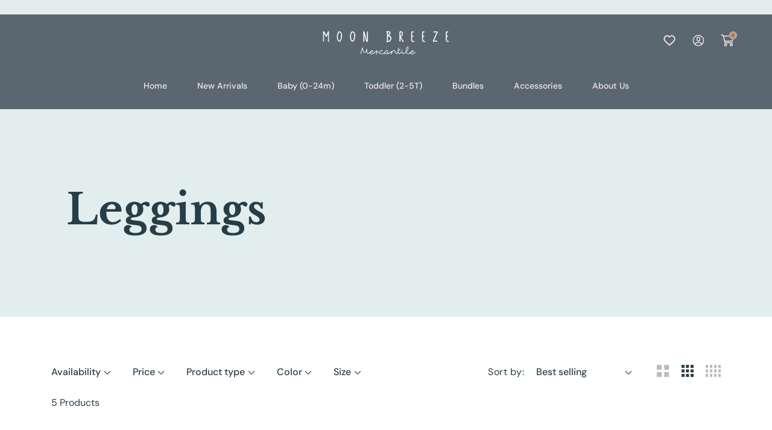

--- FILE ---
content_type: text/html; charset=utf-8
request_url: https://www.moon-breeze.com/collections/leggings
body_size: 49642
content:
<!doctype html>
<html class="no-js" lang="en">
  <head>
    <meta charset="utf-8">
    <meta http-equiv="X-UA-Compatible" content="IE=edge">
    <meta name="viewport" content="width=device-width,initial-scale=1">
    <meta name="theme-color" content="">
    <link rel="canonical" href="https://www.moon-breeze.com/collections/leggings">
    <link rel="preconnect" href="https://cdn.shopify.com" crossorigin><link rel="preconnect" href="https://fonts.shopifycdn.com" crossorigin><title>
      Leggings
 &ndash; Moon Breeze Mercantile</title>

    

    

<meta property="og:site_name" content="Moon Breeze Mercantile">
<meta property="og:url" content="https://www.moon-breeze.com/collections/leggings">
<meta property="og:title" content="Leggings">
<meta property="og:type" content="product.group">
<meta property="og:description" content="High quality, functional pajamas for babies, toddlers &amp; kids from a family-owned business. In unique prints designed by artists. Satisfaction guaranteed."><meta property="og:image" content="http://www.moon-breeze.com/cdn/shop/files/Screen_Shot_2022-11-04_at_2.55.51_PM.png?v=1667588212">
  <meta property="og:image:secure_url" content="https://www.moon-breeze.com/cdn/shop/files/Screen_Shot_2022-11-04_at_2.55.51_PM.png?v=1667588212">
  <meta property="og:image:width" content="1500">
  <meta property="og:image:height" content="226"><!-- <meta name="twitter:image" content="http://www.moon-breeze.com/cdn/shop/files/Screen_Shot_2022-11-04_at_2.55.51_PM.png?v=1667588212"> -->
<meta name="twitter:card" content="summary_large_image">
<meta name="twitter:title" content="Leggings">
<meta name="twitter:description" content="High quality, functional pajamas for babies, toddlers &amp; kids from a family-owned business. In unique prints designed by artists. Satisfaction guaranteed.">


    <script src="//www.moon-breeze.com/cdn/shop/t/12/assets/constants.js?v=69032263048807321231705106449" defer="defer"></script>
    <script src="//www.moon-breeze.com/cdn/shop/t/12/assets/pubsub.js?v=162490899887979251705106449" defer="defer"></script>
    <script src="//www.moon-breeze.com/cdn/shop/t/12/assets/global.js?v=41983465573692620261705106449" defer="defer"></script>
    
    <script>window.performance && window.performance.mark && window.performance.mark('shopify.content_for_header.start');</script><meta name="google-site-verification" content="v5vuVnywOePVxVE2sO-gjKl8CptQypOZCtTSqwkLBEM">
<meta name="facebook-domain-verification" content="l8rrki7mfqjzhpk8w15nnuvd9g8iux">
<meta name="facebook-domain-verification" content="l8rrki7mfqjzhpk8w15nnuvd9g8iux">
<meta id="shopify-digital-wallet" name="shopify-digital-wallet" content="/44659900574/digital_wallets/dialog">
<meta name="shopify-requires-components" content="true" product-ids="7633618960542,7750653771934,7750654558366,7750654787742">
<meta name="shopify-checkout-api-token" content="6c80f39deb5f0f727ae161c648f9c286">
<link rel="alternate" type="application/atom+xml" title="Feed" href="/collections/leggings.atom" />
<link rel="alternate" type="application/json+oembed" href="https://www.moon-breeze.com/collections/leggings.oembed">
<script async="async" src="/checkouts/internal/preloads.js?locale=en-US"></script>
<link rel="preconnect" href="https://shop.app" crossorigin="anonymous">
<script async="async" src="https://shop.app/checkouts/internal/preloads.js?locale=en-US&shop_id=44659900574" crossorigin="anonymous"></script>
<script id="apple-pay-shop-capabilities" type="application/json">{"shopId":44659900574,"countryCode":"US","currencyCode":"USD","merchantCapabilities":["supports3DS"],"merchantId":"gid:\/\/shopify\/Shop\/44659900574","merchantName":"Moon Breeze Mercantile","requiredBillingContactFields":["postalAddress","email"],"requiredShippingContactFields":["postalAddress","email"],"shippingType":"shipping","supportedNetworks":["visa","masterCard","amex"],"total":{"type":"pending","label":"Moon Breeze Mercantile","amount":"1.00"},"shopifyPaymentsEnabled":true,"supportsSubscriptions":true}</script>
<script id="shopify-features" type="application/json">{"accessToken":"6c80f39deb5f0f727ae161c648f9c286","betas":["rich-media-storefront-analytics"],"domain":"www.moon-breeze.com","predictiveSearch":true,"shopId":44659900574,"locale":"en"}</script>
<script>var Shopify = Shopify || {};
Shopify.shop = "magnetic-mercantile.myshopify.com";
Shopify.locale = "en";
Shopify.currency = {"active":"USD","rate":"1.0"};
Shopify.country = "US";
Shopify.theme = {"name":"Abode","id":135152697502,"schema_name":"Abode","schema_version":"2.0.4","theme_store_id":1918,"role":"main"};
Shopify.theme.handle = "null";
Shopify.theme.style = {"id":null,"handle":null};
Shopify.cdnHost = "www.moon-breeze.com/cdn";
Shopify.routes = Shopify.routes || {};
Shopify.routes.root = "/";</script>
<script type="module">!function(o){(o.Shopify=o.Shopify||{}).modules=!0}(window);</script>
<script>!function(o){function n(){var o=[];function n(){o.push(Array.prototype.slice.apply(arguments))}return n.q=o,n}var t=o.Shopify=o.Shopify||{};t.loadFeatures=n(),t.autoloadFeatures=n()}(window);</script>
<script>
  window.ShopifyPay = window.ShopifyPay || {};
  window.ShopifyPay.apiHost = "shop.app\/pay";
  window.ShopifyPay.redirectState = null;
</script>
<script id="shop-js-analytics" type="application/json">{"pageType":"collection"}</script>
<script defer="defer" async type="module" src="//www.moon-breeze.com/cdn/shopifycloud/shop-js/modules/v2/client.init-shop-cart-sync_C5BV16lS.en.esm.js"></script>
<script defer="defer" async type="module" src="//www.moon-breeze.com/cdn/shopifycloud/shop-js/modules/v2/chunk.common_CygWptCX.esm.js"></script>
<script type="module">
  await import("//www.moon-breeze.com/cdn/shopifycloud/shop-js/modules/v2/client.init-shop-cart-sync_C5BV16lS.en.esm.js");
await import("//www.moon-breeze.com/cdn/shopifycloud/shop-js/modules/v2/chunk.common_CygWptCX.esm.js");

  window.Shopify.SignInWithShop?.initShopCartSync?.({"fedCMEnabled":true,"windoidEnabled":true});

</script>
<script>
  window.Shopify = window.Shopify || {};
  if (!window.Shopify.featureAssets) window.Shopify.featureAssets = {};
  window.Shopify.featureAssets['shop-js'] = {"shop-cart-sync":["modules/v2/client.shop-cart-sync_ZFArdW7E.en.esm.js","modules/v2/chunk.common_CygWptCX.esm.js"],"init-fed-cm":["modules/v2/client.init-fed-cm_CmiC4vf6.en.esm.js","modules/v2/chunk.common_CygWptCX.esm.js"],"shop-button":["modules/v2/client.shop-button_tlx5R9nI.en.esm.js","modules/v2/chunk.common_CygWptCX.esm.js"],"shop-cash-offers":["modules/v2/client.shop-cash-offers_DOA2yAJr.en.esm.js","modules/v2/chunk.common_CygWptCX.esm.js","modules/v2/chunk.modal_D71HUcav.esm.js"],"init-windoid":["modules/v2/client.init-windoid_sURxWdc1.en.esm.js","modules/v2/chunk.common_CygWptCX.esm.js"],"shop-toast-manager":["modules/v2/client.shop-toast-manager_ClPi3nE9.en.esm.js","modules/v2/chunk.common_CygWptCX.esm.js"],"init-shop-email-lookup-coordinator":["modules/v2/client.init-shop-email-lookup-coordinator_B8hsDcYM.en.esm.js","modules/v2/chunk.common_CygWptCX.esm.js"],"init-shop-cart-sync":["modules/v2/client.init-shop-cart-sync_C5BV16lS.en.esm.js","modules/v2/chunk.common_CygWptCX.esm.js"],"avatar":["modules/v2/client.avatar_BTnouDA3.en.esm.js"],"pay-button":["modules/v2/client.pay-button_FdsNuTd3.en.esm.js","modules/v2/chunk.common_CygWptCX.esm.js"],"init-customer-accounts":["modules/v2/client.init-customer-accounts_DxDtT_ad.en.esm.js","modules/v2/client.shop-login-button_C5VAVYt1.en.esm.js","modules/v2/chunk.common_CygWptCX.esm.js","modules/v2/chunk.modal_D71HUcav.esm.js"],"init-shop-for-new-customer-accounts":["modules/v2/client.init-shop-for-new-customer-accounts_ChsxoAhi.en.esm.js","modules/v2/client.shop-login-button_C5VAVYt1.en.esm.js","modules/v2/chunk.common_CygWptCX.esm.js","modules/v2/chunk.modal_D71HUcav.esm.js"],"shop-login-button":["modules/v2/client.shop-login-button_C5VAVYt1.en.esm.js","modules/v2/chunk.common_CygWptCX.esm.js","modules/v2/chunk.modal_D71HUcav.esm.js"],"init-customer-accounts-sign-up":["modules/v2/client.init-customer-accounts-sign-up_CPSyQ0Tj.en.esm.js","modules/v2/client.shop-login-button_C5VAVYt1.en.esm.js","modules/v2/chunk.common_CygWptCX.esm.js","modules/v2/chunk.modal_D71HUcav.esm.js"],"shop-follow-button":["modules/v2/client.shop-follow-button_Cva4Ekp9.en.esm.js","modules/v2/chunk.common_CygWptCX.esm.js","modules/v2/chunk.modal_D71HUcav.esm.js"],"checkout-modal":["modules/v2/client.checkout-modal_BPM8l0SH.en.esm.js","modules/v2/chunk.common_CygWptCX.esm.js","modules/v2/chunk.modal_D71HUcav.esm.js"],"lead-capture":["modules/v2/client.lead-capture_Bi8yE_yS.en.esm.js","modules/v2/chunk.common_CygWptCX.esm.js","modules/v2/chunk.modal_D71HUcav.esm.js"],"shop-login":["modules/v2/client.shop-login_D6lNrXab.en.esm.js","modules/v2/chunk.common_CygWptCX.esm.js","modules/v2/chunk.modal_D71HUcav.esm.js"],"payment-terms":["modules/v2/client.payment-terms_CZxnsJam.en.esm.js","modules/v2/chunk.common_CygWptCX.esm.js","modules/v2/chunk.modal_D71HUcav.esm.js"]};
</script>
<script>(function() {
  var isLoaded = false;
  function asyncLoad() {
    if (isLoaded) return;
    isLoaded = true;
    var urls = ["https:\/\/cdn-bundler.nice-team.net\/app\/js\/bundler.js?shop=magnetic-mercantile.myshopify.com","https:\/\/tools.luckyorange.com\/core\/lo.js?site-id=ec8e8cb4\u0026shop=magnetic-mercantile.myshopify.com","https:\/\/app.adoric-om.com\/adoric.js?key=ed1549da79aab23b772e43d64b5b3a2c\u0026shop=magnetic-mercantile.myshopify.com"];
    for (var i = 0; i < urls.length; i++) {
      var s = document.createElement('script');
      s.type = 'text/javascript';
      s.async = true;
      s.src = urls[i];
      var x = document.getElementsByTagName('script')[0];
      x.parentNode.insertBefore(s, x);
    }
  };
  if(window.attachEvent) {
    window.attachEvent('onload', asyncLoad);
  } else {
    window.addEventListener('load', asyncLoad, false);
  }
})();</script>
<script id="__st">var __st={"a":44659900574,"offset":-18000,"reqid":"d1c19eb2-d472-4654-9935-cdaaec35ee48-1768709105","pageurl":"www.moon-breeze.com\/collections\/leggings","u":"97e24b8184c9","p":"collection","rtyp":"collection","rid":291159703710};</script>
<script>window.ShopifyPaypalV4VisibilityTracking = true;</script>
<script id="captcha-bootstrap">!function(){'use strict';const t='contact',e='account',n='new_comment',o=[[t,t],['blogs',n],['comments',n],[t,'customer']],c=[[e,'customer_login'],[e,'guest_login'],[e,'recover_customer_password'],[e,'create_customer']],r=t=>t.map((([t,e])=>`form[action*='/${t}']:not([data-nocaptcha='true']) input[name='form_type'][value='${e}']`)).join(','),a=t=>()=>t?[...document.querySelectorAll(t)].map((t=>t.form)):[];function s(){const t=[...o],e=r(t);return a(e)}const i='password',u='form_key',d=['recaptcha-v3-token','g-recaptcha-response','h-captcha-response',i],f=()=>{try{return window.sessionStorage}catch{return}},m='__shopify_v',_=t=>t.elements[u];function p(t,e,n=!1){try{const o=window.sessionStorage,c=JSON.parse(o.getItem(e)),{data:r}=function(t){const{data:e,action:n}=t;return t[m]||n?{data:e,action:n}:{data:t,action:n}}(c);for(const[e,n]of Object.entries(r))t.elements[e]&&(t.elements[e].value=n);n&&o.removeItem(e)}catch(o){console.error('form repopulation failed',{error:o})}}const l='form_type',E='cptcha';function T(t){t.dataset[E]=!0}const w=window,h=w.document,L='Shopify',v='ce_forms',y='captcha';let A=!1;((t,e)=>{const n=(g='f06e6c50-85a8-45c8-87d0-21a2b65856fe',I='https://cdn.shopify.com/shopifycloud/storefront-forms-hcaptcha/ce_storefront_forms_captcha_hcaptcha.v1.5.2.iife.js',D={infoText:'Protected by hCaptcha',privacyText:'Privacy',termsText:'Terms'},(t,e,n)=>{const o=w[L][v],c=o.bindForm;if(c)return c(t,g,e,D).then(n);var r;o.q.push([[t,g,e,D],n]),r=I,A||(h.body.append(Object.assign(h.createElement('script'),{id:'captcha-provider',async:!0,src:r})),A=!0)});var g,I,D;w[L]=w[L]||{},w[L][v]=w[L][v]||{},w[L][v].q=[],w[L][y]=w[L][y]||{},w[L][y].protect=function(t,e){n(t,void 0,e),T(t)},Object.freeze(w[L][y]),function(t,e,n,w,h,L){const[v,y,A,g]=function(t,e,n){const i=e?o:[],u=t?c:[],d=[...i,...u],f=r(d),m=r(i),_=r(d.filter((([t,e])=>n.includes(e))));return[a(f),a(m),a(_),s()]}(w,h,L),I=t=>{const e=t.target;return e instanceof HTMLFormElement?e:e&&e.form},D=t=>v().includes(t);t.addEventListener('submit',(t=>{const e=I(t);if(!e)return;const n=D(e)&&!e.dataset.hcaptchaBound&&!e.dataset.recaptchaBound,o=_(e),c=g().includes(e)&&(!o||!o.value);(n||c)&&t.preventDefault(),c&&!n&&(function(t){try{if(!f())return;!function(t){const e=f();if(!e)return;const n=_(t);if(!n)return;const o=n.value;o&&e.removeItem(o)}(t);const e=Array.from(Array(32),(()=>Math.random().toString(36)[2])).join('');!function(t,e){_(t)||t.append(Object.assign(document.createElement('input'),{type:'hidden',name:u})),t.elements[u].value=e}(t,e),function(t,e){const n=f();if(!n)return;const o=[...t.querySelectorAll(`input[type='${i}']`)].map((({name:t})=>t)),c=[...d,...o],r={};for(const[a,s]of new FormData(t).entries())c.includes(a)||(r[a]=s);n.setItem(e,JSON.stringify({[m]:1,action:t.action,data:r}))}(t,e)}catch(e){console.error('failed to persist form',e)}}(e),e.submit())}));const S=(t,e)=>{t&&!t.dataset[E]&&(n(t,e.some((e=>e===t))),T(t))};for(const o of['focusin','change'])t.addEventListener(o,(t=>{const e=I(t);D(e)&&S(e,y())}));const B=e.get('form_key'),M=e.get(l),P=B&&M;t.addEventListener('DOMContentLoaded',(()=>{const t=y();if(P)for(const e of t)e.elements[l].value===M&&p(e,B);[...new Set([...A(),...v().filter((t=>'true'===t.dataset.shopifyCaptcha))])].forEach((e=>S(e,t)))}))}(h,new URLSearchParams(w.location.search),n,t,e,['guest_login'])})(!0,!0)}();</script>
<script integrity="sha256-4kQ18oKyAcykRKYeNunJcIwy7WH5gtpwJnB7kiuLZ1E=" data-source-attribution="shopify.loadfeatures" defer="defer" src="//www.moon-breeze.com/cdn/shopifycloud/storefront/assets/storefront/load_feature-a0a9edcb.js" crossorigin="anonymous"></script>
<script crossorigin="anonymous" defer="defer" src="//www.moon-breeze.com/cdn/shopifycloud/storefront/assets/shopify_pay/storefront-65b4c6d7.js?v=20250812"></script>
<script data-source-attribution="shopify.dynamic_checkout.dynamic.init">var Shopify=Shopify||{};Shopify.PaymentButton=Shopify.PaymentButton||{isStorefrontPortableWallets:!0,init:function(){window.Shopify.PaymentButton.init=function(){};var t=document.createElement("script");t.src="https://www.moon-breeze.com/cdn/shopifycloud/portable-wallets/latest/portable-wallets.en.js",t.type="module",document.head.appendChild(t)}};
</script>
<script data-source-attribution="shopify.dynamic_checkout.buyer_consent">
  function portableWalletsHideBuyerConsent(e){var t=document.getElementById("shopify-buyer-consent"),n=document.getElementById("shopify-subscription-policy-button");t&&n&&(t.classList.add("hidden"),t.setAttribute("aria-hidden","true"),n.removeEventListener("click",e))}function portableWalletsShowBuyerConsent(e){var t=document.getElementById("shopify-buyer-consent"),n=document.getElementById("shopify-subscription-policy-button");t&&n&&(t.classList.remove("hidden"),t.removeAttribute("aria-hidden"),n.addEventListener("click",e))}window.Shopify?.PaymentButton&&(window.Shopify.PaymentButton.hideBuyerConsent=portableWalletsHideBuyerConsent,window.Shopify.PaymentButton.showBuyerConsent=portableWalletsShowBuyerConsent);
</script>
<script data-source-attribution="shopify.dynamic_checkout.cart.bootstrap">document.addEventListener("DOMContentLoaded",(function(){function t(){return document.querySelector("shopify-accelerated-checkout-cart, shopify-accelerated-checkout")}if(t())Shopify.PaymentButton.init();else{new MutationObserver((function(e,n){t()&&(Shopify.PaymentButton.init(),n.disconnect())})).observe(document.body,{childList:!0,subtree:!0})}}));
</script>
<link id="shopify-accelerated-checkout-styles" rel="stylesheet" media="screen" href="https://www.moon-breeze.com/cdn/shopifycloud/portable-wallets/latest/accelerated-checkout-backwards-compat.css" crossorigin="anonymous">
<style id="shopify-accelerated-checkout-cart">
        #shopify-buyer-consent {
  margin-top: 1em;
  display: inline-block;
  width: 100%;
}

#shopify-buyer-consent.hidden {
  display: none;
}

#shopify-subscription-policy-button {
  background: none;
  border: none;
  padding: 0;
  text-decoration: underline;
  font-size: inherit;
  cursor: pointer;
}

#shopify-subscription-policy-button::before {
  box-shadow: none;
}

      </style>
<script id="sections-script" data-sections="header" defer="defer" src="//www.moon-breeze.com/cdn/shop/t/12/compiled_assets/scripts.js?v=797"></script>
<script>window.performance && window.performance.mark && window.performance.mark('shopify.content_for_header.end');</script>


    <style data-shopify>

			@font-face {
  font-family: "Libre Baskerville";
  font-weight: 400;
  font-style: normal;
  font-display: swap;
  src: url("//www.moon-breeze.com/cdn/fonts/libre_baskerville/librebaskerville_n4.2ec9ee517e3ce28d5f1e6c6e75efd8a97e59c189.woff2") format("woff2"),
       url("//www.moon-breeze.com/cdn/fonts/libre_baskerville/librebaskerville_n4.323789551b85098885c8eccedfb1bd8f25f56007.woff") format("woff");
}

      
      
      
      @font-face {
  font-family: "Libre Baskerville";
  font-weight: 700;
  font-style: normal;
  font-display: swap;
  src: url("//www.moon-breeze.com/cdn/fonts/libre_baskerville/librebaskerville_n7.eb83ab550f8363268d3cb412ad3d4776b2bc22b9.woff2") format("woff2"),
       url("//www.moon-breeze.com/cdn/fonts/libre_baskerville/librebaskerville_n7.5bb0de4f2b64b2f68c7e0de8d18bc3455494f553.woff") format("woff");
}

      
      
      @font-face {
  font-family: "Libre Baskerville";
  font-weight: 400;
  font-style: italic;
  font-display: swap;
  src: url("//www.moon-breeze.com/cdn/fonts/libre_baskerville/librebaskerville_i4.9b1c62038123f2ff89e0d72891fc2421add48a40.woff2") format("woff2"),
       url("//www.moon-breeze.com/cdn/fonts/libre_baskerville/librebaskerville_i4.d5032f0d77e668619cab9a3b6ff7c45700fd5f7c.woff") format("woff");
}

      
      
      
      
      
      
			
      @font-face {
  font-family: "DM Sans";
  font-weight: 400;
  font-style: normal;
  font-display: swap;
  src: url("//www.moon-breeze.com/cdn/fonts/dm_sans/dmsans_n4.ec80bd4dd7e1a334c969c265873491ae56018d72.woff2") format("woff2"),
       url("//www.moon-breeze.com/cdn/fonts/dm_sans/dmsans_n4.87bdd914d8a61247b911147ae68e754d695c58a6.woff") format("woff");
}

      @font-face {
  font-family: "DM Sans";
  font-weight: 300;
  font-style: normal;
  font-display: swap;
  src: url("//www.moon-breeze.com/cdn/fonts/dm_sans/dmsans_n3.d218434bb518134511e5205d90c23cfb8a1b261b.woff2") format("woff2"),
       url("//www.moon-breeze.com/cdn/fonts/dm_sans/dmsans_n3.0c324a11de656e0e3f656188ad5de9ff34f70c04.woff") format("woff");
}

      @font-face {
  font-family: "DM Sans";
  font-weight: 400;
  font-style: normal;
  font-display: swap;
  src: url("//www.moon-breeze.com/cdn/fonts/dm_sans/dmsans_n4.ec80bd4dd7e1a334c969c265873491ae56018d72.woff2") format("woff2"),
       url("//www.moon-breeze.com/cdn/fonts/dm_sans/dmsans_n4.87bdd914d8a61247b911147ae68e754d695c58a6.woff") format("woff");
}

      @font-face {
  font-family: "DM Sans";
  font-weight: 500;
  font-style: normal;
  font-display: swap;
  src: url("//www.moon-breeze.com/cdn/fonts/dm_sans/dmsans_n5.8a0f1984c77eb7186ceb87c4da2173ff65eb012e.woff2") format("woff2"),
       url("//www.moon-breeze.com/cdn/fonts/dm_sans/dmsans_n5.9ad2e755a89e15b3d6c53259daad5fc9609888e6.woff") format("woff");
}

      @font-face {
  font-family: "DM Sans";
  font-weight: 600;
  font-style: normal;
  font-display: swap;
  src: url("//www.moon-breeze.com/cdn/fonts/dm_sans/dmsans_n6.70a2453ea926d613c6a2f89af05180d14b3a7c96.woff2") format("woff2"),
       url("//www.moon-breeze.com/cdn/fonts/dm_sans/dmsans_n6.355605667bef215872257574b57fc097044f7e20.woff") format("woff");
}

      @font-face {
  font-family: "DM Sans";
  font-weight: 700;
  font-style: normal;
  font-display: swap;
  src: url("//www.moon-breeze.com/cdn/fonts/dm_sans/dmsans_n7.97e21d81502002291ea1de8aefb79170c6946ce5.woff2") format("woff2"),
       url("//www.moon-breeze.com/cdn/fonts/dm_sans/dmsans_n7.af5c214f5116410ca1d53a2090665620e78e2e1b.woff") format("woff");
}

      @font-face {
  font-family: "DM Sans";
  font-weight: 800;
  font-style: normal;
  font-display: swap;
  src: url("//www.moon-breeze.com/cdn/fonts/dm_sans/dmsans_n8.9f553196c0ff5b7974586d2d89b9e478d4bc5e82.woff2") format("woff2"),
       url("//www.moon-breeze.com/cdn/fonts/dm_sans/dmsans_n8.ad7c872105784d933f0af62ff70a7c467eb80a37.woff") format("woff");
}

      @font-face {
  font-family: "DM Sans";
  font-weight: 900;
  font-style: normal;
  font-display: swap;
  src: url("//www.moon-breeze.com/cdn/fonts/dm_sans/dmsans_n9.b3041e685277b37dd1a0616e38b2ba54fad1c7be.woff2") format("woff2"),
       url("//www.moon-breeze.com/cdn/fonts/dm_sans/dmsans_n9.cd8de346b19f88bf8e8101604a37f395c535056b.woff") format("woff");
}

      @font-face {
  font-family: "DM Sans";
  font-weight: 300;
  font-style: italic;
  font-display: swap;
  src: url("//www.moon-breeze.com/cdn/fonts/dm_sans/dmsans_i3.cf32206a8995abc7c8c1c761d4057a4728acd370.woff2") format("woff2"),
       url("//www.moon-breeze.com/cdn/fonts/dm_sans/dmsans_i3.b485aa24a097d5067a26fc4100ad5d538e05ee39.woff") format("woff");
}

      @font-face {
  font-family: "DM Sans";
  font-weight: 400;
  font-style: italic;
  font-display: swap;
  src: url("//www.moon-breeze.com/cdn/fonts/dm_sans/dmsans_i4.b8fe05e69ee95d5a53155c346957d8cbf5081c1a.woff2") format("woff2"),
       url("//www.moon-breeze.com/cdn/fonts/dm_sans/dmsans_i4.403fe28ee2ea63e142575c0aa47684d65f8c23a0.woff") format("woff");
}

      @font-face {
  font-family: "DM Sans";
  font-weight: 400;
  font-style: italic;
  font-display: swap;
  src: url("//www.moon-breeze.com/cdn/fonts/dm_sans/dmsans_i4.b8fe05e69ee95d5a53155c346957d8cbf5081c1a.woff2") format("woff2"),
       url("//www.moon-breeze.com/cdn/fonts/dm_sans/dmsans_i4.403fe28ee2ea63e142575c0aa47684d65f8c23a0.woff") format("woff");
}

      @font-face {
  font-family: "DM Sans";
  font-weight: 500;
  font-style: italic;
  font-display: swap;
  src: url("//www.moon-breeze.com/cdn/fonts/dm_sans/dmsans_i5.8654104650c013677e3def7db9b31bfbaa34e59a.woff2") format("woff2"),
       url("//www.moon-breeze.com/cdn/fonts/dm_sans/dmsans_i5.a0dc844d8a75a4232f255fc600ad5a295572bed9.woff") format("woff");
}

      @font-face {
  font-family: "DM Sans";
  font-weight: 600;
  font-style: italic;
  font-display: swap;
  src: url("//www.moon-breeze.com/cdn/fonts/dm_sans/dmsans_i6.b7d5b35c5f29523529e1bf4a3d0de71a44a277b6.woff2") format("woff2"),
       url("//www.moon-breeze.com/cdn/fonts/dm_sans/dmsans_i6.9b760cc5bdd17b4de2c70249ba49bd707f27a31b.woff") format("woff");
}

      @font-face {
  font-family: "DM Sans";
  font-weight: 700;
  font-style: italic;
  font-display: swap;
  src: url("//www.moon-breeze.com/cdn/fonts/dm_sans/dmsans_i7.52b57f7d7342eb7255084623d98ab83fd96e7f9b.woff2") format("woff2"),
       url("//www.moon-breeze.com/cdn/fonts/dm_sans/dmsans_i7.d5e14ef18a1d4a8ce78a4187580b4eb1759c2eda.woff") format("woff");
}

      @font-face {
  font-family: "DM Sans";
  font-weight: 800;
  font-style: italic;
  font-display: swap;
  src: url("//www.moon-breeze.com/cdn/fonts/dm_sans/dmsans_i8.e520c55e5c6370aea0a21d4bdb5c2b8ca13e9666.woff2") format("woff2"),
       url("//www.moon-breeze.com/cdn/fonts/dm_sans/dmsans_i8.e30277b7a5c1a35a4d69e25f86922fdbef8e1fc5.woff") format("woff");
}

      @font-face {
  font-family: "DM Sans";
  font-weight: 900;
  font-style: italic;
  font-display: swap;
  src: url("//www.moon-breeze.com/cdn/fonts/dm_sans/dmsans_i9.5ce25a41b9929fbb5516b9c2b8411cc4455a2cfe.woff2") format("woff2"),
       url("//www.moon-breeze.com/cdn/fonts/dm_sans/dmsans_i9.7b336a6efe393aa0f9da87bcb24c35f5ca81b71f.woff") format("woff");
}


      :root {

        --font-heading-family: "Libre Baskerville", serif;
        --font-heading-style: normal;
        --font-heading-weight: 400;

				--heading-font-weignt: 700;
        --section-heading-font-weight: 500;
				--font-heading-1-size: 7.0rem;
        --font-heading-1-size-mb: 5.2rem;
        --font-heading-2-size: 4.2rem;
        --font-heading-2-size-mb: 4.2rem;
        --font-heading-3-size: 2.4rem;
        --font-heading-3-size-mb: 1.8rem;
        --font-heading-4-size: 2.0rem;
        --font-heading-4-size-mb: 1.8rem;
        --font-heading-5-size: 1.8rem;
        --font-heading-5-size-mb: 1.8rem;
        --font-heading-6-size: 1.3rem;
        --font-heading-6-size-mb: 1.6rem;
        --font-body-size: 1.8rem;

        --font-badge-size: 1.2rem;

        --font-body-family: "DM Sans", sans-serif;
        --font-body-style: normal;
        --font-body-weight: 400;

        --color-general-main-text: 40, 62, 71;
        --color-general-secondary-text: 241, 233, 231;
        
        --color-general-heading: 91, 103, 112;
        --color-general-catalog: 29, 50, 45;
        
        --color-general-bg: 255, 255, 255;        
        --gradient-general-bg: #ffffff;
        
        --color-general-section-bg: 250, 247, 244;
        --gradient-general-section-bg: #faf7f4;
        
        --color-general-section-bg-2: 226, 237, 237;
        --gradient-general-section-bg-2: #e2eded;
        
        --color-general-section-bg-3: 241, 233, 231;
        --gradient-general-section-bg-3: #f1e9e7;
        
        --color-general-section-bg-4: 91, 103, 112;
        --gradient-general-section-bg-4: #5b6770;
        
        --color-general-link: 29, 50, 45;

        --color-border-page: 250, 247, 244;

        --color-prod-preview-price: 91, 118, 112;
        --border-color: 91, 103, 112;
        --color-prod-note: 29, 50, 45;

        --color-label-text: 255, 255, 255;
        --color-label-bg: 119, 138, 134;
        --color-label-bg-gradient:  ;

        --color-label-text--sale: 241, 233, 231;
        --color-label-bg--sale: 91, 103, 112;
				--color-label-bg-gradient--sale:  ;

        --color-label-text--sold: 255, 255, 255;
        --color-label-bg--sold: 185, 188, 193;
				--color-label-bg-gradient--sold:  ;

        --color-btn-main-text: 255, 255, 255;
        --color-btn-main-bg: 119, 138, 134;
        --color-btn-main-bg-gradient: ;
				--color-btn-main-border: 91, 118, 112;

        --color-btn-second-text: 91, 118, 112;
        --color-btn-second-bg: 241, 233, 231;
        --color-btn-second-bg-gradient: ;
				--color-btn-second-border: 91, 118, 112;
        
        --color-icon-social: 29, 50, 45;

        --color-hover-link: 226, 237, 237;
        --color-hover-link-secondary: 196, 157, 132;

        --color-hover-btn-text: 255, 255, 255;
        --color-hover-btn-bg: 119, 138, 134;
        --color-hover-btn-bg-gradient: ;
        --color-hover-btn-border: 91, 118, 112;
        --page-width: 121rem;

        --buttons-font-size: 1.4rem;
        --buttons-underline-font-size: 1.4rem;
        --buttons-font-width: 600;
        --buttons-text-transform: uppercase;
        --buttons-radius: 4px;
        --budges-radius: px;
        --buttons-border-size: 2px;

        --body-border-size: 0rem;
      }

      *,
      *::before,
      *::after {
        box-sizing: inherit;
      }

      html {
        box-sizing: border-box;
        font-size: 62.5%;
        height: 100%;
      }

      body {
        display: grid;
        grid-template-rows: auto auto 1fr auto;
        grid-template-columns: 100%;
        min-height: 100%;
        margin: 0;
        font-size: 1.6rem;
        font-size: var(--font-body-size);
        line-height: 1.6;
        font-family: var(--font-body-family);
        font-style: var(--font-body-style);
        font-weight: var(--font-body-weight);
      }
      @media screen and (min-width: 750px) {
        body {
            border: 0rem solid;
            border-color: rgb(var(--color-border-page));
            border-top: 0;
        }
      }
    </style>

    <link href="//www.moon-breeze.com/cdn/shop/t/12/assets/base.css?v=164761178876103541841708445526" rel="stylesheet" type="text/css" media="all" />
<link rel="preload" as="font" href="//www.moon-breeze.com/cdn/fonts/libre_baskerville/librebaskerville_n4.2ec9ee517e3ce28d5f1e6c6e75efd8a97e59c189.woff2" type="font/woff2" crossorigin><link rel="preload" as="font" href="//www.moon-breeze.com/cdn/fonts/dm_sans/dmsans_n4.ec80bd4dd7e1a334c969c265873491ae56018d72.woff2" type="font/woff2" crossorigin><link rel="stylesheet" href="//www.moon-breeze.com/cdn/shop/t/12/assets/component-predictive-search.css?v=16036810665024450431705106448" media="print" onload="this.media='all'">
      <link rel="preload" href="//www.moon-breeze.com/cdn/shop/t/12/assets/scroll-animation.css?v=66964062101551371891705106449" as="style" onload="this.onload=null;this.rel='stylesheet'">
      <noscript>
        <link href="//www.moon-breeze.com/cdn/shop/t/12/assets/scroll-animation.css?v=66964062101551371891705106449" rel="stylesheet" type="text/css" media="all" />
        <link href="//www.moon-breeze.com/cdn/shop/t/12/assets/scroll-animation-disabled-js.css?v=61640215765777742811705106449" rel="stylesheet" type="text/css" media="all" />
      </noscript><script>
      document.documentElement.className = document.documentElement.className.replace('no-js', 'js');
      if (Shopify.designMode) {
        document.documentElement.classList.add('shopify-design-mode');
      }
    </script>

    <link rel="preload" href="//www.moon-breeze.com/cdn/shop/t/12/assets/swiper-bundle.min.css?v=51603116150006843621705106450" as="style" onload="this.onload=null;this.rel='stylesheet'">
    <noscript>
      <link href="//www.moon-breeze.com/cdn/shop/t/12/assets/swiper-bundle.min.css?v=51603116150006843621705106450" rel="stylesheet" type="text/css" media="all" />
    </noscript>
  <link href="https://monorail-edge.shopifysvc.com" rel="dns-prefetch">
<script>(function(){if ("sendBeacon" in navigator && "performance" in window) {try {var session_token_from_headers = performance.getEntriesByType('navigation')[0].serverTiming.find(x => x.name == '_s').description;} catch {var session_token_from_headers = undefined;}var session_cookie_matches = document.cookie.match(/_shopify_s=([^;]*)/);var session_token_from_cookie = session_cookie_matches && session_cookie_matches.length === 2 ? session_cookie_matches[1] : "";var session_token = session_token_from_headers || session_token_from_cookie || "";function handle_abandonment_event(e) {var entries = performance.getEntries().filter(function(entry) {return /monorail-edge.shopifysvc.com/.test(entry.name);});if (!window.abandonment_tracked && entries.length === 0) {window.abandonment_tracked = true;var currentMs = Date.now();var navigation_start = performance.timing.navigationStart;var payload = {shop_id: 44659900574,url: window.location.href,navigation_start,duration: currentMs - navigation_start,session_token,page_type: "collection"};window.navigator.sendBeacon("https://monorail-edge.shopifysvc.com/v1/produce", JSON.stringify({schema_id: "online_store_buyer_site_abandonment/1.1",payload: payload,metadata: {event_created_at_ms: currentMs,event_sent_at_ms: currentMs}}));}}window.addEventListener('pagehide', handle_abandonment_event);}}());</script>
<script id="web-pixels-manager-setup">(function e(e,d,r,n,o){if(void 0===o&&(o={}),!Boolean(null===(a=null===(i=window.Shopify)||void 0===i?void 0:i.analytics)||void 0===a?void 0:a.replayQueue)){var i,a;window.Shopify=window.Shopify||{};var t=window.Shopify;t.analytics=t.analytics||{};var s=t.analytics;s.replayQueue=[],s.publish=function(e,d,r){return s.replayQueue.push([e,d,r]),!0};try{self.performance.mark("wpm:start")}catch(e){}var l=function(){var e={modern:/Edge?\/(1{2}[4-9]|1[2-9]\d|[2-9]\d{2}|\d{4,})\.\d+(\.\d+|)|Firefox\/(1{2}[4-9]|1[2-9]\d|[2-9]\d{2}|\d{4,})\.\d+(\.\d+|)|Chrom(ium|e)\/(9{2}|\d{3,})\.\d+(\.\d+|)|(Maci|X1{2}).+ Version\/(15\.\d+|(1[6-9]|[2-9]\d|\d{3,})\.\d+)([,.]\d+|)( \(\w+\)|)( Mobile\/\w+|) Safari\/|Chrome.+OPR\/(9{2}|\d{3,})\.\d+\.\d+|(CPU[ +]OS|iPhone[ +]OS|CPU[ +]iPhone|CPU IPhone OS|CPU iPad OS)[ +]+(15[._]\d+|(1[6-9]|[2-9]\d|\d{3,})[._]\d+)([._]\d+|)|Android:?[ /-](13[3-9]|1[4-9]\d|[2-9]\d{2}|\d{4,})(\.\d+|)(\.\d+|)|Android.+Firefox\/(13[5-9]|1[4-9]\d|[2-9]\d{2}|\d{4,})\.\d+(\.\d+|)|Android.+Chrom(ium|e)\/(13[3-9]|1[4-9]\d|[2-9]\d{2}|\d{4,})\.\d+(\.\d+|)|SamsungBrowser\/([2-9]\d|\d{3,})\.\d+/,legacy:/Edge?\/(1[6-9]|[2-9]\d|\d{3,})\.\d+(\.\d+|)|Firefox\/(5[4-9]|[6-9]\d|\d{3,})\.\d+(\.\d+|)|Chrom(ium|e)\/(5[1-9]|[6-9]\d|\d{3,})\.\d+(\.\d+|)([\d.]+$|.*Safari\/(?![\d.]+ Edge\/[\d.]+$))|(Maci|X1{2}).+ Version\/(10\.\d+|(1[1-9]|[2-9]\d|\d{3,})\.\d+)([,.]\d+|)( \(\w+\)|)( Mobile\/\w+|) Safari\/|Chrome.+OPR\/(3[89]|[4-9]\d|\d{3,})\.\d+\.\d+|(CPU[ +]OS|iPhone[ +]OS|CPU[ +]iPhone|CPU IPhone OS|CPU iPad OS)[ +]+(10[._]\d+|(1[1-9]|[2-9]\d|\d{3,})[._]\d+)([._]\d+|)|Android:?[ /-](13[3-9]|1[4-9]\d|[2-9]\d{2}|\d{4,})(\.\d+|)(\.\d+|)|Mobile Safari.+OPR\/([89]\d|\d{3,})\.\d+\.\d+|Android.+Firefox\/(13[5-9]|1[4-9]\d|[2-9]\d{2}|\d{4,})\.\d+(\.\d+|)|Android.+Chrom(ium|e)\/(13[3-9]|1[4-9]\d|[2-9]\d{2}|\d{4,})\.\d+(\.\d+|)|Android.+(UC? ?Browser|UCWEB|U3)[ /]?(15\.([5-9]|\d{2,})|(1[6-9]|[2-9]\d|\d{3,})\.\d+)\.\d+|SamsungBrowser\/(5\.\d+|([6-9]|\d{2,})\.\d+)|Android.+MQ{2}Browser\/(14(\.(9|\d{2,})|)|(1[5-9]|[2-9]\d|\d{3,})(\.\d+|))(\.\d+|)|K[Aa][Ii]OS\/(3\.\d+|([4-9]|\d{2,})\.\d+)(\.\d+|)/},d=e.modern,r=e.legacy,n=navigator.userAgent;return n.match(d)?"modern":n.match(r)?"legacy":"unknown"}(),u="modern"===l?"modern":"legacy",c=(null!=n?n:{modern:"",legacy:""})[u],f=function(e){return[e.baseUrl,"/wpm","/b",e.hashVersion,"modern"===e.buildTarget?"m":"l",".js"].join("")}({baseUrl:d,hashVersion:r,buildTarget:u}),m=function(e){var d=e.version,r=e.bundleTarget,n=e.surface,o=e.pageUrl,i=e.monorailEndpoint;return{emit:function(e){var a=e.status,t=e.errorMsg,s=(new Date).getTime(),l=JSON.stringify({metadata:{event_sent_at_ms:s},events:[{schema_id:"web_pixels_manager_load/3.1",payload:{version:d,bundle_target:r,page_url:o,status:a,surface:n,error_msg:t},metadata:{event_created_at_ms:s}}]});if(!i)return console&&console.warn&&console.warn("[Web Pixels Manager] No Monorail endpoint provided, skipping logging."),!1;try{return self.navigator.sendBeacon.bind(self.navigator)(i,l)}catch(e){}var u=new XMLHttpRequest;try{return u.open("POST",i,!0),u.setRequestHeader("Content-Type","text/plain"),u.send(l),!0}catch(e){return console&&console.warn&&console.warn("[Web Pixels Manager] Got an unhandled error while logging to Monorail."),!1}}}}({version:r,bundleTarget:l,surface:e.surface,pageUrl:self.location.href,monorailEndpoint:e.monorailEndpoint});try{o.browserTarget=l,function(e){var d=e.src,r=e.async,n=void 0===r||r,o=e.onload,i=e.onerror,a=e.sri,t=e.scriptDataAttributes,s=void 0===t?{}:t,l=document.createElement("script"),u=document.querySelector("head"),c=document.querySelector("body");if(l.async=n,l.src=d,a&&(l.integrity=a,l.crossOrigin="anonymous"),s)for(var f in s)if(Object.prototype.hasOwnProperty.call(s,f))try{l.dataset[f]=s[f]}catch(e){}if(o&&l.addEventListener("load",o),i&&l.addEventListener("error",i),u)u.appendChild(l);else{if(!c)throw new Error("Did not find a head or body element to append the script");c.appendChild(l)}}({src:f,async:!0,onload:function(){if(!function(){var e,d;return Boolean(null===(d=null===(e=window.Shopify)||void 0===e?void 0:e.analytics)||void 0===d?void 0:d.initialized)}()){var d=window.webPixelsManager.init(e)||void 0;if(d){var r=window.Shopify.analytics;r.replayQueue.forEach((function(e){var r=e[0],n=e[1],o=e[2];d.publishCustomEvent(r,n,o)})),r.replayQueue=[],r.publish=d.publishCustomEvent,r.visitor=d.visitor,r.initialized=!0}}},onerror:function(){return m.emit({status:"failed",errorMsg:"".concat(f," has failed to load")})},sri:function(e){var d=/^sha384-[A-Za-z0-9+/=]+$/;return"string"==typeof e&&d.test(e)}(c)?c:"",scriptDataAttributes:o}),m.emit({status:"loading"})}catch(e){m.emit({status:"failed",errorMsg:(null==e?void 0:e.message)||"Unknown error"})}}})({shopId: 44659900574,storefrontBaseUrl: "https://www.moon-breeze.com",extensionsBaseUrl: "https://extensions.shopifycdn.com/cdn/shopifycloud/web-pixels-manager",monorailEndpoint: "https://monorail-edge.shopifysvc.com/unstable/produce_batch",surface: "storefront-renderer",enabledBetaFlags: ["2dca8a86"],webPixelsConfigList: [{"id":"1957724318","configuration":"{\"siteId\":\"ec8e8cb4\",\"environment\":\"production\",\"isPlusUser\":\"false\"}","eventPayloadVersion":"v1","runtimeContext":"STRICT","scriptVersion":"d38a2000dcd0eb072d7eed6a88122b6b","type":"APP","apiClientId":187969,"privacyPurposes":["ANALYTICS","MARKETING"],"capabilities":["advanced_dom_events"],"dataSharingAdjustments":{"protectedCustomerApprovalScopes":[]}},{"id":"590217374","configuration":"{\"config\":\"{\\\"pixel_id\\\":\\\"G-2BD16KXVQT\\\",\\\"target_country\\\":\\\"US\\\",\\\"gtag_events\\\":[{\\\"type\\\":\\\"search\\\",\\\"action_label\\\":[\\\"G-2BD16KXVQT\\\",\\\"AW-10861184949\\\/Er5qCODv8KUDELWPgrso\\\"]},{\\\"type\\\":\\\"begin_checkout\\\",\\\"action_label\\\":[\\\"G-2BD16KXVQT\\\",\\\"AW-10861184949\\\/WaiACN3v8KUDELWPgrso\\\"]},{\\\"type\\\":\\\"view_item\\\",\\\"action_label\\\":[\\\"G-2BD16KXVQT\\\",\\\"AW-10861184949\\\/aDDBCNfv8KUDELWPgrso\\\",\\\"MC-SL7SY8NMF3\\\"]},{\\\"type\\\":\\\"purchase\\\",\\\"action_label\\\":[\\\"G-2BD16KXVQT\\\",\\\"AW-10861184949\\\/m9FeCNTv8KUDELWPgrso\\\",\\\"MC-SL7SY8NMF3\\\"]},{\\\"type\\\":\\\"page_view\\\",\\\"action_label\\\":[\\\"G-2BD16KXVQT\\\",\\\"AW-10861184949\\\/KHzsCNHv8KUDELWPgrso\\\",\\\"MC-SL7SY8NMF3\\\"]},{\\\"type\\\":\\\"add_payment_info\\\",\\\"action_label\\\":[\\\"G-2BD16KXVQT\\\",\\\"AW-10861184949\\\/92A1COPv8KUDELWPgrso\\\"]},{\\\"type\\\":\\\"add_to_cart\\\",\\\"action_label\\\":[\\\"G-2BD16KXVQT\\\",\\\"AW-10861184949\\\/p69XCNrv8KUDELWPgrso\\\"]}],\\\"enable_monitoring_mode\\\":false}\"}","eventPayloadVersion":"v1","runtimeContext":"OPEN","scriptVersion":"b2a88bafab3e21179ed38636efcd8a93","type":"APP","apiClientId":1780363,"privacyPurposes":[],"dataSharingAdjustments":{"protectedCustomerApprovalScopes":["read_customer_address","read_customer_email","read_customer_name","read_customer_personal_data","read_customer_phone"]}},{"id":"260538526","configuration":"{\"pixel_id\":\"1614479748921434\",\"pixel_type\":\"facebook_pixel\",\"metaapp_system_user_token\":\"-\"}","eventPayloadVersion":"v1","runtimeContext":"OPEN","scriptVersion":"ca16bc87fe92b6042fbaa3acc2fbdaa6","type":"APP","apiClientId":2329312,"privacyPurposes":["ANALYTICS","MARKETING","SALE_OF_DATA"],"dataSharingAdjustments":{"protectedCustomerApprovalScopes":["read_customer_address","read_customer_email","read_customer_name","read_customer_personal_data","read_customer_phone"]}},{"id":"106561694","configuration":"{\"tagID\":\"2613929502291\"}","eventPayloadVersion":"v1","runtimeContext":"STRICT","scriptVersion":"18031546ee651571ed29edbe71a3550b","type":"APP","apiClientId":3009811,"privacyPurposes":["ANALYTICS","MARKETING","SALE_OF_DATA"],"dataSharingAdjustments":{"protectedCustomerApprovalScopes":["read_customer_address","read_customer_email","read_customer_name","read_customer_personal_data","read_customer_phone"]}},{"id":"17760414","configuration":"{\"myshopifyDomain\":\"magnetic-mercantile.myshopify.com\"}","eventPayloadVersion":"v1","runtimeContext":"STRICT","scriptVersion":"23b97d18e2aa74363140dc29c9284e87","type":"APP","apiClientId":2775569,"privacyPurposes":["ANALYTICS","MARKETING","SALE_OF_DATA"],"dataSharingAdjustments":{"protectedCustomerApprovalScopes":["read_customer_address","read_customer_email","read_customer_name","read_customer_phone","read_customer_personal_data"]}},{"id":"shopify-app-pixel","configuration":"{}","eventPayloadVersion":"v1","runtimeContext":"STRICT","scriptVersion":"0450","apiClientId":"shopify-pixel","type":"APP","privacyPurposes":["ANALYTICS","MARKETING"]},{"id":"shopify-custom-pixel","eventPayloadVersion":"v1","runtimeContext":"LAX","scriptVersion":"0450","apiClientId":"shopify-pixel","type":"CUSTOM","privacyPurposes":["ANALYTICS","MARKETING"]}],isMerchantRequest: false,initData: {"shop":{"name":"Moon Breeze Mercantile","paymentSettings":{"currencyCode":"USD"},"myshopifyDomain":"magnetic-mercantile.myshopify.com","countryCode":"US","storefrontUrl":"https:\/\/www.moon-breeze.com"},"customer":null,"cart":null,"checkout":null,"productVariants":[],"purchasingCompany":null},},"https://www.moon-breeze.com/cdn","fcfee988w5aeb613cpc8e4bc33m6693e112",{"modern":"","legacy":""},{"shopId":"44659900574","storefrontBaseUrl":"https:\/\/www.moon-breeze.com","extensionBaseUrl":"https:\/\/extensions.shopifycdn.com\/cdn\/shopifycloud\/web-pixels-manager","surface":"storefront-renderer","enabledBetaFlags":"[\"2dca8a86\"]","isMerchantRequest":"false","hashVersion":"fcfee988w5aeb613cpc8e4bc33m6693e112","publish":"custom","events":"[[\"page_viewed\",{}],[\"collection_viewed\",{\"collection\":{\"id\":\"291159703710\",\"title\":\"Leggings\",\"productVariants\":[{\"price\":{\"amount\":19.6,\"currencyCode\":\"USD\"},\"product\":{\"title\":\"Essential Legging Multi-Pack\",\"vendor\":\"Moon Breeze Mercantile\",\"id\":\"7425591148702\",\"untranslatedTitle\":\"Essential Legging Multi-Pack\",\"url\":\"\/products\/essential-legging-multi-pack\",\"type\":\"Leggings\"},\"id\":\"42365650501790\",\"image\":{\"src\":\"\/\/www.moon-breeze.com\/cdn\/shop\/products\/MoonBreeze_17.jpg?v=1683398824\"},\"sku\":\"SS23-LB-CTN95-014-AB-03\",\"title\":\"0-3 months \/ Amangansett Bouquet\",\"untranslatedTitle\":\"0-3 months \/ Amangansett Bouquet\"},{\"price\":{\"amount\":34.3,\"currencyCode\":\"USD\"},\"product\":{\"title\":\"Surfs Up Short Sleeve Bodysuit and Leggings Bundle\",\"vendor\":\"Moon Breeze Mercantile\",\"id\":\"7750654787742\",\"untranslatedTitle\":\"Surfs Up Short Sleeve Bodysuit and Leggings Bundle\",\"url\":\"\/products\/surfs-up-short-sleeve-bodysuit-and-leggings-bundle\",\"type\":\"Bundle\"},\"id\":\"43483619491998\",\"image\":{\"src\":\"\/\/www.moon-breeze.com\/cdn\/shop\/files\/IMG-0781.jpg?v=1712454031\"},\"sku\":\"\",\"title\":\"0-3 months \/ 0-3 months\",\"untranslatedTitle\":\"0-3 months \/ 0-3 months\"},{\"price\":{\"amount\":34.3,\"currencyCode\":\"USD\"},\"product\":{\"title\":\"Montauk Sea Short Sleeve Bodysuit and Leggings Bundle\",\"vendor\":\"Moon Breeze Mercantile\",\"id\":\"7750654558366\",\"untranslatedTitle\":\"Montauk Sea Short Sleeve Bodysuit and Leggings Bundle\",\"url\":\"\/products\/montauk-sea-short-sleeve-bodysuit-and-leggings-bundle\",\"type\":\"\"},\"id\":\"43483617001630\",\"image\":{\"src\":\"\/\/www.moon-breeze.com\/cdn\/shop\/files\/IMG-0780.jpg?v=1712453832\"},\"sku\":\"\",\"title\":\"0-3 months \/ 0-3 months\",\"untranslatedTitle\":\"0-3 months \/ 0-3 months\"},{\"price\":{\"amount\":39.2,\"currencyCode\":\"USD\"},\"product\":{\"title\":\"Farm Fresh Short Sleeve Bodysuit and Leggings Bundle\",\"vendor\":\"Moon Breeze Mercantile\",\"id\":\"7750653771934\",\"untranslatedTitle\":\"Farm Fresh Short Sleeve Bodysuit and Leggings Bundle\",\"url\":\"\/products\/farm-fresh-short-sleeve-bodysuit-and-leggings-bundle\",\"type\":\"Leggings\"},\"id\":\"43483613135006\",\"image\":{\"src\":\"\/\/www.moon-breeze.com\/cdn\/shop\/files\/IMG-0779.jpg?v=1712453616\"},\"sku\":\"\",\"title\":\"0-3 months \/ 0-3 months\",\"untranslatedTitle\":\"0-3 months \/ 0-3 months\"},{\"price\":{\"amount\":62.4,\"currencyCode\":\"USD\"},\"product\":{\"title\":\"Amagansett Bouquet Long Sleeve \u0026 Short Sleeve Bodysuits + Leggings Bundle\",\"vendor\":\"Moon Breeze Mercantile\",\"id\":\"7633618960542\",\"untranslatedTitle\":\"Amagansett Bouquet Long Sleeve \u0026 Short Sleeve Bodysuits + Leggings Bundle\",\"url\":\"\/products\/leggings-long-sleeve-bodysuit-set\",\"type\":\"Bundle\"},\"id\":\"43060043645086\",\"image\":{\"src\":\"\/\/www.moon-breeze.com\/cdn\/shop\/files\/F5ABAE96-42FA-4747-815F-FBB40DF525B3.jpg?v=1712451419\"},\"sku\":\"\",\"title\":\"0-3 months \/ 0-3 months \/ 0-3 months\",\"untranslatedTitle\":\"0-3 months \/ 0-3 months \/ 0-3 months\"}]}}]]"});</script><script>
  window.ShopifyAnalytics = window.ShopifyAnalytics || {};
  window.ShopifyAnalytics.meta = window.ShopifyAnalytics.meta || {};
  window.ShopifyAnalytics.meta.currency = 'USD';
  var meta = {"products":[{"id":7425591148702,"gid":"gid:\/\/shopify\/Product\/7425591148702","vendor":"Moon Breeze Mercantile","type":"Leggings","handle":"essential-legging-multi-pack","variants":[{"id":42365650501790,"price":1960,"name":"Essential Legging Multi-Pack - 0-3 months \/ Amangansett Bouquet","public_title":"0-3 months \/ Amangansett Bouquet","sku":"SS23-LB-CTN95-014-AB-03"},{"id":42365650534558,"price":1960,"name":"Essential Legging Multi-Pack - 0-3 months \/ Farm Fresh","public_title":"0-3 months \/ Farm Fresh","sku":"SS23-LB-CTN95-014-FARM-03"},{"id":42365650567326,"price":1960,"name":"Essential Legging Multi-Pack - 0-3 months \/ Surfs Up","public_title":"0-3 months \/ Surfs Up","sku":"SS23-LB-CTN95-014-SURF-03"},{"id":42365650600094,"price":1960,"name":"Essential Legging Multi-Pack - 0-3 months \/ Montauk Sea","public_title":"0-3 months \/ Montauk Sea","sku":"SS23-LB-CTN95-014-TAUK-03"},{"id":42365650632862,"price":1960,"name":"Essential Legging Multi-Pack - 3-6 months \/ Amangansett Bouquet","public_title":"3-6 months \/ Amangansett Bouquet","sku":"SS23-LB-CTN95-014-AB-36"},{"id":42365650665630,"price":1960,"name":"Essential Legging Multi-Pack - 3-6 months \/ Farm Fresh","public_title":"3-6 months \/ Farm Fresh","sku":"SS23-LB-CTN95-014-FARM-36"},{"id":42365650698398,"price":1960,"name":"Essential Legging Multi-Pack - 3-6 months \/ Surfs Up","public_title":"3-6 months \/ Surfs Up","sku":"SS23-LB-CTN95-014-SURF-36"},{"id":42365650731166,"price":1960,"name":"Essential Legging Multi-Pack - 3-6 months \/ Montauk Sea","public_title":"3-6 months \/ Montauk Sea","sku":"SS23-LB-CTN95-014-TAUK-36"},{"id":42365650763934,"price":1960,"name":"Essential Legging Multi-Pack - 6-12 months \/ Amangansett Bouquet","public_title":"6-12 months \/ Amangansett Bouquet","sku":"SS23-LB-CTN95-014-AB-612"},{"id":42365650796702,"price":1960,"name":"Essential Legging Multi-Pack - 6-12 months \/ Farm Fresh","public_title":"6-12 months \/ Farm Fresh","sku":"SS23-LB-CTN95-014-FARM-612"},{"id":42365650829470,"price":1960,"name":"Essential Legging Multi-Pack - 6-12 months \/ Surfs Up","public_title":"6-12 months \/ Surfs Up","sku":"SS23-LB-CTN95-014-SURF-612"},{"id":42365650862238,"price":1960,"name":"Essential Legging Multi-Pack - 6-12 months \/ Montauk Sea","public_title":"6-12 months \/ Montauk Sea","sku":"SS23-LB-CTN95-014-TAUK-612"},{"id":42365650895006,"price":1960,"name":"Essential Legging Multi-Pack - 12-18 months \/ Amangansett Bouquet","public_title":"12-18 months \/ Amangansett Bouquet","sku":"SS23-LB-CTN95-014-AB-1218"},{"id":42365650927774,"price":1960,"name":"Essential Legging Multi-Pack - 12-18 months \/ Farm Fresh","public_title":"12-18 months \/ Farm Fresh","sku":"SS23-LB-CTN95-014-FARM-1218"},{"id":42365650960542,"price":1960,"name":"Essential Legging Multi-Pack - 12-18 months \/ Surfs Up","public_title":"12-18 months \/ Surfs Up","sku":"SS23-LB-CTN95-014-SURF-1218"},{"id":42365650993310,"price":1960,"name":"Essential Legging Multi-Pack - 12-18 months \/ Montauk Sea","public_title":"12-18 months \/ Montauk Sea","sku":"SS23-LB-CTN95-014-TAUK-1218"},{"id":42365651026078,"price":1960,"name":"Essential Legging Multi-Pack - 18-24 months \/ Amangansett Bouquet","public_title":"18-24 months \/ Amangansett Bouquet","sku":"SS23-LB-CTN95-014-AB-1824"},{"id":42365651058846,"price":1960,"name":"Essential Legging Multi-Pack - 18-24 months \/ Farm Fresh","public_title":"18-24 months \/ Farm Fresh","sku":"SS23-LB-CTN95-014-FARM-1824"},{"id":42365651091614,"price":1960,"name":"Essential Legging Multi-Pack - 18-24 months \/ Surfs Up","public_title":"18-24 months \/ Surfs Up","sku":"SS23-LB-CTN95-014-SURF-1824"},{"id":42365651124382,"price":1960,"name":"Essential Legging Multi-Pack - 18-24 months \/ Montauk Sea","public_title":"18-24 months \/ Montauk Sea","sku":"SS23-LB-CTN95-014-TAUK-1824"}],"remote":false},{"id":7750654787742,"gid":"gid:\/\/shopify\/Product\/7750654787742","vendor":"Moon Breeze Mercantile","type":"Bundle","handle":"surfs-up-short-sleeve-bodysuit-and-leggings-bundle","variants":[{"id":43483619491998,"price":3430,"name":"Surfs Up Short Sleeve Bodysuit and Leggings Bundle - 0-3 months \/ 0-3 months","public_title":"0-3 months \/ 0-3 months","sku":""},{"id":43483619524766,"price":3430,"name":"Surfs Up Short Sleeve Bodysuit and Leggings Bundle - 0-3 months \/ 3-6 months","public_title":"0-3 months \/ 3-6 months","sku":""},{"id":43483619557534,"price":3430,"name":"Surfs Up Short Sleeve Bodysuit and Leggings Bundle - 0-3 months \/ 6-12 months","public_title":"0-3 months \/ 6-12 months","sku":""},{"id":43483619590302,"price":3430,"name":"Surfs Up Short Sleeve Bodysuit and Leggings Bundle - 0-3 months \/ 12-18 months","public_title":"0-3 months \/ 12-18 months","sku":""},{"id":43483619623070,"price":3430,"name":"Surfs Up Short Sleeve Bodysuit and Leggings Bundle - 3-6 months \/ 0-3 months","public_title":"3-6 months \/ 0-3 months","sku":""},{"id":43483619655838,"price":3430,"name":"Surfs Up Short Sleeve Bodysuit and Leggings Bundle - 3-6 months \/ 3-6 months","public_title":"3-6 months \/ 3-6 months","sku":""},{"id":43483619688606,"price":3430,"name":"Surfs Up Short Sleeve Bodysuit and Leggings Bundle - 3-6 months \/ 6-12 months","public_title":"3-6 months \/ 6-12 months","sku":""},{"id":43483619721374,"price":3430,"name":"Surfs Up Short Sleeve Bodysuit and Leggings Bundle - 3-6 months \/ 12-18 months","public_title":"3-6 months \/ 12-18 months","sku":""},{"id":43483619754142,"price":3430,"name":"Surfs Up Short Sleeve Bodysuit and Leggings Bundle - 6-12 months \/ 0-3 months","public_title":"6-12 months \/ 0-3 months","sku":""},{"id":43483619786910,"price":3430,"name":"Surfs Up Short Sleeve Bodysuit and Leggings Bundle - 6-12 months \/ 3-6 months","public_title":"6-12 months \/ 3-6 months","sku":""},{"id":43483619819678,"price":3430,"name":"Surfs Up Short Sleeve Bodysuit and Leggings Bundle - 6-12 months \/ 6-12 months","public_title":"6-12 months \/ 6-12 months","sku":""},{"id":43483619852446,"price":3430,"name":"Surfs Up Short Sleeve Bodysuit and Leggings Bundle - 6-12 months \/ 12-18 months","public_title":"6-12 months \/ 12-18 months","sku":""},{"id":43483619885214,"price":3430,"name":"Surfs Up Short Sleeve Bodysuit and Leggings Bundle - 12-18 months \/ 0-3 months","public_title":"12-18 months \/ 0-3 months","sku":""},{"id":43483619917982,"price":3430,"name":"Surfs Up Short Sleeve Bodysuit and Leggings Bundle - 12-18 months \/ 3-6 months","public_title":"12-18 months \/ 3-6 months","sku":""},{"id":43483619950750,"price":3430,"name":"Surfs Up Short Sleeve Bodysuit and Leggings Bundle - 12-18 months \/ 6-12 months","public_title":"12-18 months \/ 6-12 months","sku":""},{"id":43483619983518,"price":3430,"name":"Surfs Up Short Sleeve Bodysuit and Leggings Bundle - 12-18 months \/ 12-18 months","public_title":"12-18 months \/ 12-18 months","sku":""},{"id":43483620016286,"price":3430,"name":"Surfs Up Short Sleeve Bodysuit and Leggings Bundle - 18-24 months \/ 0-3 months","public_title":"18-24 months \/ 0-3 months","sku":""},{"id":43483620049054,"price":3430,"name":"Surfs Up Short Sleeve Bodysuit and Leggings Bundle - 18-24 months \/ 3-6 months","public_title":"18-24 months \/ 3-6 months","sku":""},{"id":43483620081822,"price":3430,"name":"Surfs Up Short Sleeve Bodysuit and Leggings Bundle - 18-24 months \/ 6-12 months","public_title":"18-24 months \/ 6-12 months","sku":""},{"id":43483620114590,"price":3430,"name":"Surfs Up Short Sleeve Bodysuit and Leggings Bundle - 18-24 months \/ 12-18 months","public_title":"18-24 months \/ 12-18 months","sku":""}],"remote":false},{"id":7750654558366,"gid":"gid:\/\/shopify\/Product\/7750654558366","vendor":"Moon Breeze Mercantile","type":"","handle":"montauk-sea-short-sleeve-bodysuit-and-leggings-bundle","variants":[{"id":43483617001630,"price":3430,"name":"Montauk Sea Short Sleeve Bodysuit and Leggings Bundle - 0-3 months \/ 0-3 months","public_title":"0-3 months \/ 0-3 months","sku":""},{"id":43483617034398,"price":3430,"name":"Montauk Sea Short Sleeve Bodysuit and Leggings Bundle - 0-3 months \/ 3-6 months","public_title":"0-3 months \/ 3-6 months","sku":""},{"id":43483617067166,"price":3430,"name":"Montauk Sea Short Sleeve Bodysuit and Leggings Bundle - 0-3 months \/ 6-12 months","public_title":"0-3 months \/ 6-12 months","sku":""},{"id":43483617099934,"price":3430,"name":"Montauk Sea Short Sleeve Bodysuit and Leggings Bundle - 0-3 months \/ 12-18 months","public_title":"0-3 months \/ 12-18 months","sku":""},{"id":43483617132702,"price":3430,"name":"Montauk Sea Short Sleeve Bodysuit and Leggings Bundle - 3-6 months \/ 0-3 months","public_title":"3-6 months \/ 0-3 months","sku":""},{"id":43483617165470,"price":3430,"name":"Montauk Sea Short Sleeve Bodysuit and Leggings Bundle - 3-6 months \/ 3-6 months","public_title":"3-6 months \/ 3-6 months","sku":""},{"id":43483617198238,"price":3430,"name":"Montauk Sea Short Sleeve Bodysuit and Leggings Bundle - 3-6 months \/ 6-12 months","public_title":"3-6 months \/ 6-12 months","sku":""},{"id":43483617231006,"price":3430,"name":"Montauk Sea Short Sleeve Bodysuit and Leggings Bundle - 3-6 months \/ 12-18 months","public_title":"3-6 months \/ 12-18 months","sku":""},{"id":43483617263774,"price":3430,"name":"Montauk Sea Short Sleeve Bodysuit and Leggings Bundle - 6-12 months \/ 0-3 months","public_title":"6-12 months \/ 0-3 months","sku":""},{"id":43483617296542,"price":3430,"name":"Montauk Sea Short Sleeve Bodysuit and Leggings Bundle - 6-12 months \/ 3-6 months","public_title":"6-12 months \/ 3-6 months","sku":""},{"id":43483617329310,"price":3430,"name":"Montauk Sea Short Sleeve Bodysuit and Leggings Bundle - 6-12 months \/ 6-12 months","public_title":"6-12 months \/ 6-12 months","sku":""},{"id":43483617362078,"price":3430,"name":"Montauk Sea Short Sleeve Bodysuit and Leggings Bundle - 6-12 months \/ 12-18 months","public_title":"6-12 months \/ 12-18 months","sku":""},{"id":43483617394846,"price":3430,"name":"Montauk Sea Short Sleeve Bodysuit and Leggings Bundle - 12-18 months \/ 0-3 months","public_title":"12-18 months \/ 0-3 months","sku":""},{"id":43483617427614,"price":3430,"name":"Montauk Sea Short Sleeve Bodysuit and Leggings Bundle - 12-18 months \/ 3-6 months","public_title":"12-18 months \/ 3-6 months","sku":""},{"id":43483617460382,"price":3430,"name":"Montauk Sea Short Sleeve Bodysuit and Leggings Bundle - 12-18 months \/ 6-12 months","public_title":"12-18 months \/ 6-12 months","sku":""},{"id":43483617493150,"price":3430,"name":"Montauk Sea Short Sleeve Bodysuit and Leggings Bundle - 12-18 months \/ 12-18 months","public_title":"12-18 months \/ 12-18 months","sku":""},{"id":43483617525918,"price":3430,"name":"Montauk Sea Short Sleeve Bodysuit and Leggings Bundle - 18-24 months \/ 0-3 months","public_title":"18-24 months \/ 0-3 months","sku":""},{"id":43483617558686,"price":3430,"name":"Montauk Sea Short Sleeve Bodysuit and Leggings Bundle - 18-24 months \/ 3-6 months","public_title":"18-24 months \/ 3-6 months","sku":""},{"id":43483617591454,"price":3430,"name":"Montauk Sea Short Sleeve Bodysuit and Leggings Bundle - 18-24 months \/ 6-12 months","public_title":"18-24 months \/ 6-12 months","sku":""},{"id":43483617624222,"price":3430,"name":"Montauk Sea Short Sleeve Bodysuit and Leggings Bundle - 18-24 months \/ 12-18 months","public_title":"18-24 months \/ 12-18 months","sku":""}],"remote":false},{"id":7750653771934,"gid":"gid:\/\/shopify\/Product\/7750653771934","vendor":"Moon Breeze Mercantile","type":"Leggings","handle":"farm-fresh-short-sleeve-bodysuit-and-leggings-bundle","variants":[{"id":43483613135006,"price":3920,"name":"Farm Fresh Short Sleeve Bodysuit and Leggings Bundle - 0-3 months \/ 0-3 months","public_title":"0-3 months \/ 0-3 months","sku":""},{"id":43483613167774,"price":3920,"name":"Farm Fresh Short Sleeve Bodysuit and Leggings Bundle - 0-3 months \/ 3-6 months","public_title":"0-3 months \/ 3-6 months","sku":""},{"id":43483613200542,"price":3920,"name":"Farm Fresh Short Sleeve Bodysuit and Leggings Bundle - 0-3 months \/ 6-12 months","public_title":"0-3 months \/ 6-12 months","sku":""},{"id":43483613233310,"price":3920,"name":"Farm Fresh Short Sleeve Bodysuit and Leggings Bundle - 0-3 months \/ 12-18 months","public_title":"0-3 months \/ 12-18 months","sku":""},{"id":43483613266078,"price":3920,"name":"Farm Fresh Short Sleeve Bodysuit and Leggings Bundle - 3-6 months \/ 0-3 months","public_title":"3-6 months \/ 0-3 months","sku":""},{"id":43483613298846,"price":3920,"name":"Farm Fresh Short Sleeve Bodysuit and Leggings Bundle - 3-6 months \/ 3-6 months","public_title":"3-6 months \/ 3-6 months","sku":""},{"id":43483613331614,"price":3920,"name":"Farm Fresh Short Sleeve Bodysuit and Leggings Bundle - 3-6 months \/ 6-12 months","public_title":"3-6 months \/ 6-12 months","sku":""},{"id":43483613364382,"price":3920,"name":"Farm Fresh Short Sleeve Bodysuit and Leggings Bundle - 3-6 months \/ 12-18 months","public_title":"3-6 months \/ 12-18 months","sku":""},{"id":43483613397150,"price":3920,"name":"Farm Fresh Short Sleeve Bodysuit and Leggings Bundle - 6-12 months \/ 0-3 months","public_title":"6-12 months \/ 0-3 months","sku":""},{"id":43483613429918,"price":3920,"name":"Farm Fresh Short Sleeve Bodysuit and Leggings Bundle - 6-12 months \/ 3-6 months","public_title":"6-12 months \/ 3-6 months","sku":""},{"id":43483613462686,"price":3920,"name":"Farm Fresh Short Sleeve Bodysuit and Leggings Bundle - 6-12 months \/ 6-12 months","public_title":"6-12 months \/ 6-12 months","sku":""},{"id":43483613495454,"price":3920,"name":"Farm Fresh Short Sleeve Bodysuit and Leggings Bundle - 6-12 months \/ 12-18 months","public_title":"6-12 months \/ 12-18 months","sku":""},{"id":43483613528222,"price":3920,"name":"Farm Fresh Short Sleeve Bodysuit and Leggings Bundle - 12-18 months \/ 0-3 months","public_title":"12-18 months \/ 0-3 months","sku":""},{"id":43483613560990,"price":3920,"name":"Farm Fresh Short Sleeve Bodysuit and Leggings Bundle - 12-18 months \/ 3-6 months","public_title":"12-18 months \/ 3-6 months","sku":""},{"id":43483613593758,"price":3920,"name":"Farm Fresh Short Sleeve Bodysuit and Leggings Bundle - 12-18 months \/ 6-12 months","public_title":"12-18 months \/ 6-12 months","sku":""},{"id":43483613626526,"price":3920,"name":"Farm Fresh Short Sleeve Bodysuit and Leggings Bundle - 12-18 months \/ 12-18 months","public_title":"12-18 months \/ 12-18 months","sku":""},{"id":43483613659294,"price":3920,"name":"Farm Fresh Short Sleeve Bodysuit and Leggings Bundle - 18-24 months \/ 0-3 months","public_title":"18-24 months \/ 0-3 months","sku":""},{"id":43483613692062,"price":3920,"name":"Farm Fresh Short Sleeve Bodysuit and Leggings Bundle - 18-24 months \/ 3-6 months","public_title":"18-24 months \/ 3-6 months","sku":""},{"id":43483613724830,"price":3920,"name":"Farm Fresh Short Sleeve Bodysuit and Leggings Bundle - 18-24 months \/ 6-12 months","public_title":"18-24 months \/ 6-12 months","sku":""},{"id":43483613757598,"price":3920,"name":"Farm Fresh Short Sleeve Bodysuit and Leggings Bundle - 18-24 months \/ 12-18 months","public_title":"18-24 months \/ 12-18 months","sku":""}],"remote":false},{"id":7633618960542,"gid":"gid:\/\/shopify\/Product\/7633618960542","vendor":"Moon Breeze Mercantile","type":"Bundle","handle":"leggings-long-sleeve-bodysuit-set","variants":[{"id":43060043645086,"price":6240,"name":"Amagansett Bouquet Long Sleeve \u0026 Short Sleeve Bodysuits + Leggings Bundle - 0-3 months \/ 0-3 months \/ 0-3 months","public_title":"0-3 months \/ 0-3 months \/ 0-3 months","sku":""},{"id":43060043677854,"price":6240,"name":"Amagansett Bouquet Long Sleeve \u0026 Short Sleeve Bodysuits + Leggings Bundle - 0-3 months \/ 0-3 months \/ 3-6 months","public_title":"0-3 months \/ 0-3 months \/ 3-6 months","sku":""},{"id":43060043710622,"price":6240,"name":"Amagansett Bouquet Long Sleeve \u0026 Short Sleeve Bodysuits + Leggings Bundle - 0-3 months \/ 0-3 months \/ 6-12 months","public_title":"0-3 months \/ 0-3 months \/ 6-12 months","sku":""},{"id":43060043743390,"price":6240,"name":"Amagansett Bouquet Long Sleeve \u0026 Short Sleeve Bodysuits + Leggings Bundle - 0-3 months \/ 0-3 months \/ 12-18 months","public_title":"0-3 months \/ 0-3 months \/ 12-18 months","sku":""},{"id":43060043776158,"price":6240,"name":"Amagansett Bouquet Long Sleeve \u0026 Short Sleeve Bodysuits + Leggings Bundle - 0-3 months \/ 3-6 months \/ 0-3 months","public_title":"0-3 months \/ 3-6 months \/ 0-3 months","sku":""},{"id":43060043808926,"price":6240,"name":"Amagansett Bouquet Long Sleeve \u0026 Short Sleeve Bodysuits + Leggings Bundle - 0-3 months \/ 3-6 months \/ 3-6 months","public_title":"0-3 months \/ 3-6 months \/ 3-6 months","sku":""},{"id":43060043841694,"price":6240,"name":"Amagansett Bouquet Long Sleeve \u0026 Short Sleeve Bodysuits + Leggings Bundle - 0-3 months \/ 3-6 months \/ 6-12 months","public_title":"0-3 months \/ 3-6 months \/ 6-12 months","sku":""},{"id":43060043874462,"price":6240,"name":"Amagansett Bouquet Long Sleeve \u0026 Short Sleeve Bodysuits + Leggings Bundle - 0-3 months \/ 3-6 months \/ 12-18 months","public_title":"0-3 months \/ 3-6 months \/ 12-18 months","sku":""},{"id":43060043907230,"price":6240,"name":"Amagansett Bouquet Long Sleeve \u0026 Short Sleeve Bodysuits + Leggings Bundle - 0-3 months \/ 6-12 months \/ 0-3 months","public_title":"0-3 months \/ 6-12 months \/ 0-3 months","sku":""},{"id":43060043939998,"price":6240,"name":"Amagansett Bouquet Long Sleeve \u0026 Short Sleeve Bodysuits + Leggings Bundle - 0-3 months \/ 6-12 months \/ 3-6 months","public_title":"0-3 months \/ 6-12 months \/ 3-6 months","sku":""},{"id":43060043972766,"price":6240,"name":"Amagansett Bouquet Long Sleeve \u0026 Short Sleeve Bodysuits + Leggings Bundle - 0-3 months \/ 6-12 months \/ 6-12 months","public_title":"0-3 months \/ 6-12 months \/ 6-12 months","sku":""},{"id":43060044005534,"price":6240,"name":"Amagansett Bouquet Long Sleeve \u0026 Short Sleeve Bodysuits + Leggings Bundle - 0-3 months \/ 6-12 months \/ 12-18 months","public_title":"0-3 months \/ 6-12 months \/ 12-18 months","sku":""},{"id":43060044038302,"price":6240,"name":"Amagansett Bouquet Long Sleeve \u0026 Short Sleeve Bodysuits + Leggings Bundle - 0-3 months \/ 12-18 months \/ 0-3 months","public_title":"0-3 months \/ 12-18 months \/ 0-3 months","sku":""},{"id":43060044071070,"price":6240,"name":"Amagansett Bouquet Long Sleeve \u0026 Short Sleeve Bodysuits + Leggings Bundle - 0-3 months \/ 12-18 months \/ 3-6 months","public_title":"0-3 months \/ 12-18 months \/ 3-6 months","sku":""},{"id":43060044103838,"price":6240,"name":"Amagansett Bouquet Long Sleeve \u0026 Short Sleeve Bodysuits + Leggings Bundle - 0-3 months \/ 12-18 months \/ 6-12 months","public_title":"0-3 months \/ 12-18 months \/ 6-12 months","sku":""},{"id":43060044136606,"price":6240,"name":"Amagansett Bouquet Long Sleeve \u0026 Short Sleeve Bodysuits + Leggings Bundle - 0-3 months \/ 12-18 months \/ 12-18 months","public_title":"0-3 months \/ 12-18 months \/ 12-18 months","sku":""},{"id":43060044169374,"price":6240,"name":"Amagansett Bouquet Long Sleeve \u0026 Short Sleeve Bodysuits + Leggings Bundle - 3-6 months \/ 0-3 months \/ 0-3 months","public_title":"3-6 months \/ 0-3 months \/ 0-3 months","sku":""},{"id":43060044202142,"price":6240,"name":"Amagansett Bouquet Long Sleeve \u0026 Short Sleeve Bodysuits + Leggings Bundle - 3-6 months \/ 0-3 months \/ 3-6 months","public_title":"3-6 months \/ 0-3 months \/ 3-6 months","sku":""},{"id":43060044234910,"price":6240,"name":"Amagansett Bouquet Long Sleeve \u0026 Short Sleeve Bodysuits + Leggings Bundle - 3-6 months \/ 0-3 months \/ 6-12 months","public_title":"3-6 months \/ 0-3 months \/ 6-12 months","sku":""},{"id":43060044267678,"price":6240,"name":"Amagansett Bouquet Long Sleeve \u0026 Short Sleeve Bodysuits + Leggings Bundle - 3-6 months \/ 0-3 months \/ 12-18 months","public_title":"3-6 months \/ 0-3 months \/ 12-18 months","sku":""},{"id":43060044300446,"price":6240,"name":"Amagansett Bouquet Long Sleeve \u0026 Short Sleeve Bodysuits + Leggings Bundle - 3-6 months \/ 3-6 months \/ 0-3 months","public_title":"3-6 months \/ 3-6 months \/ 0-3 months","sku":""},{"id":43060044333214,"price":6240,"name":"Amagansett Bouquet Long Sleeve \u0026 Short Sleeve Bodysuits + Leggings Bundle - 3-6 months \/ 3-6 months \/ 3-6 months","public_title":"3-6 months \/ 3-6 months \/ 3-6 months","sku":""},{"id":43060044365982,"price":6240,"name":"Amagansett Bouquet Long Sleeve \u0026 Short Sleeve Bodysuits + Leggings Bundle - 3-6 months \/ 3-6 months \/ 6-12 months","public_title":"3-6 months \/ 3-6 months \/ 6-12 months","sku":""},{"id":43060044398750,"price":6240,"name":"Amagansett Bouquet Long Sleeve \u0026 Short Sleeve Bodysuits + Leggings Bundle - 3-6 months \/ 3-6 months \/ 12-18 months","public_title":"3-6 months \/ 3-6 months \/ 12-18 months","sku":""},{"id":43060044431518,"price":6240,"name":"Amagansett Bouquet Long Sleeve \u0026 Short Sleeve Bodysuits + Leggings Bundle - 3-6 months \/ 6-12 months \/ 0-3 months","public_title":"3-6 months \/ 6-12 months \/ 0-3 months","sku":""},{"id":43060044464286,"price":6240,"name":"Amagansett Bouquet Long Sleeve \u0026 Short Sleeve Bodysuits + Leggings Bundle - 3-6 months \/ 6-12 months \/ 3-6 months","public_title":"3-6 months \/ 6-12 months \/ 3-6 months","sku":""},{"id":43060044497054,"price":6240,"name":"Amagansett Bouquet Long Sleeve \u0026 Short Sleeve Bodysuits + Leggings Bundle - 3-6 months \/ 6-12 months \/ 6-12 months","public_title":"3-6 months \/ 6-12 months \/ 6-12 months","sku":""},{"id":43060044529822,"price":6240,"name":"Amagansett Bouquet Long Sleeve \u0026 Short Sleeve Bodysuits + Leggings Bundle - 3-6 months \/ 6-12 months \/ 12-18 months","public_title":"3-6 months \/ 6-12 months \/ 12-18 months","sku":""},{"id":43060044562590,"price":6240,"name":"Amagansett Bouquet Long Sleeve \u0026 Short Sleeve Bodysuits + Leggings Bundle - 3-6 months \/ 12-18 months \/ 0-3 months","public_title":"3-6 months \/ 12-18 months \/ 0-3 months","sku":""},{"id":43060044595358,"price":6240,"name":"Amagansett Bouquet Long Sleeve \u0026 Short Sleeve Bodysuits + Leggings Bundle - 3-6 months \/ 12-18 months \/ 3-6 months","public_title":"3-6 months \/ 12-18 months \/ 3-6 months","sku":""},{"id":43060044628126,"price":6240,"name":"Amagansett Bouquet Long Sleeve \u0026 Short Sleeve Bodysuits + Leggings Bundle - 3-6 months \/ 12-18 months \/ 6-12 months","public_title":"3-6 months \/ 12-18 months \/ 6-12 months","sku":""},{"id":43060044660894,"price":6240,"name":"Amagansett Bouquet Long Sleeve \u0026 Short Sleeve Bodysuits + Leggings Bundle - 3-6 months \/ 12-18 months \/ 12-18 months","public_title":"3-6 months \/ 12-18 months \/ 12-18 months","sku":""},{"id":43060044693662,"price":6240,"name":"Amagansett Bouquet Long Sleeve \u0026 Short Sleeve Bodysuits + Leggings Bundle - 6-12 months \/ 0-3 months \/ 0-3 months","public_title":"6-12 months \/ 0-3 months \/ 0-3 months","sku":""},{"id":43060044726430,"price":6240,"name":"Amagansett Bouquet Long Sleeve \u0026 Short Sleeve Bodysuits + Leggings Bundle - 6-12 months \/ 0-3 months \/ 3-6 months","public_title":"6-12 months \/ 0-3 months \/ 3-6 months","sku":""},{"id":43060044759198,"price":6240,"name":"Amagansett Bouquet Long Sleeve \u0026 Short Sleeve Bodysuits + Leggings Bundle - 6-12 months \/ 0-3 months \/ 6-12 months","public_title":"6-12 months \/ 0-3 months \/ 6-12 months","sku":""},{"id":43060044791966,"price":6240,"name":"Amagansett Bouquet Long Sleeve \u0026 Short Sleeve Bodysuits + Leggings Bundle - 6-12 months \/ 0-3 months \/ 12-18 months","public_title":"6-12 months \/ 0-3 months \/ 12-18 months","sku":""},{"id":43060044824734,"price":6240,"name":"Amagansett Bouquet Long Sleeve \u0026 Short Sleeve Bodysuits + Leggings Bundle - 6-12 months \/ 3-6 months \/ 0-3 months","public_title":"6-12 months \/ 3-6 months \/ 0-3 months","sku":""},{"id":43060044857502,"price":6240,"name":"Amagansett Bouquet Long Sleeve \u0026 Short Sleeve Bodysuits + Leggings Bundle - 6-12 months \/ 3-6 months \/ 3-6 months","public_title":"6-12 months \/ 3-6 months \/ 3-6 months","sku":""},{"id":43060044890270,"price":6240,"name":"Amagansett Bouquet Long Sleeve \u0026 Short Sleeve Bodysuits + Leggings Bundle - 6-12 months \/ 3-6 months \/ 6-12 months","public_title":"6-12 months \/ 3-6 months \/ 6-12 months","sku":""},{"id":43060044923038,"price":6240,"name":"Amagansett Bouquet Long Sleeve \u0026 Short Sleeve Bodysuits + Leggings Bundle - 6-12 months \/ 3-6 months \/ 12-18 months","public_title":"6-12 months \/ 3-6 months \/ 12-18 months","sku":""},{"id":43060044955806,"price":6240,"name":"Amagansett Bouquet Long Sleeve \u0026 Short Sleeve Bodysuits + Leggings Bundle - 6-12 months \/ 6-12 months \/ 0-3 months","public_title":"6-12 months \/ 6-12 months \/ 0-3 months","sku":""},{"id":43060044988574,"price":6240,"name":"Amagansett Bouquet Long Sleeve \u0026 Short Sleeve Bodysuits + Leggings Bundle - 6-12 months \/ 6-12 months \/ 3-6 months","public_title":"6-12 months \/ 6-12 months \/ 3-6 months","sku":""},{"id":43060045021342,"price":6240,"name":"Amagansett Bouquet Long Sleeve \u0026 Short Sleeve Bodysuits + Leggings Bundle - 6-12 months \/ 6-12 months \/ 6-12 months","public_title":"6-12 months \/ 6-12 months \/ 6-12 months","sku":""},{"id":43060045054110,"price":6240,"name":"Amagansett Bouquet Long Sleeve \u0026 Short Sleeve Bodysuits + Leggings Bundle - 6-12 months \/ 6-12 months \/ 12-18 months","public_title":"6-12 months \/ 6-12 months \/ 12-18 months","sku":""},{"id":43060045086878,"price":6240,"name":"Amagansett Bouquet Long Sleeve \u0026 Short Sleeve Bodysuits + Leggings Bundle - 6-12 months \/ 12-18 months \/ 0-3 months","public_title":"6-12 months \/ 12-18 months \/ 0-3 months","sku":""},{"id":43060045119646,"price":6240,"name":"Amagansett Bouquet Long Sleeve \u0026 Short Sleeve Bodysuits + Leggings Bundle - 6-12 months \/ 12-18 months \/ 3-6 months","public_title":"6-12 months \/ 12-18 months \/ 3-6 months","sku":""},{"id":43060045152414,"price":6240,"name":"Amagansett Bouquet Long Sleeve \u0026 Short Sleeve Bodysuits + Leggings Bundle - 6-12 months \/ 12-18 months \/ 6-12 months","public_title":"6-12 months \/ 12-18 months \/ 6-12 months","sku":""},{"id":43060045185182,"price":6240,"name":"Amagansett Bouquet Long Sleeve \u0026 Short Sleeve Bodysuits + Leggings Bundle - 6-12 months \/ 12-18 months \/ 12-18 months","public_title":"6-12 months \/ 12-18 months \/ 12-18 months","sku":""},{"id":43060045217950,"price":6240,"name":"Amagansett Bouquet Long Sleeve \u0026 Short Sleeve Bodysuits + Leggings Bundle - 12-18 months \/ 0-3 months \/ 0-3 months","public_title":"12-18 months \/ 0-3 months \/ 0-3 months","sku":""},{"id":43060045250718,"price":6240,"name":"Amagansett Bouquet Long Sleeve \u0026 Short Sleeve Bodysuits + Leggings Bundle - 12-18 months \/ 0-3 months \/ 3-6 months","public_title":"12-18 months \/ 0-3 months \/ 3-6 months","sku":""},{"id":43060045283486,"price":6240,"name":"Amagansett Bouquet Long Sleeve \u0026 Short Sleeve Bodysuits + Leggings Bundle - 12-18 months \/ 0-3 months \/ 6-12 months","public_title":"12-18 months \/ 0-3 months \/ 6-12 months","sku":""},{"id":43060045316254,"price":6240,"name":"Amagansett Bouquet Long Sleeve \u0026 Short Sleeve Bodysuits + Leggings Bundle - 12-18 months \/ 0-3 months \/ 12-18 months","public_title":"12-18 months \/ 0-3 months \/ 12-18 months","sku":""},{"id":43060045349022,"price":6240,"name":"Amagansett Bouquet Long Sleeve \u0026 Short Sleeve Bodysuits + Leggings Bundle - 12-18 months \/ 3-6 months \/ 0-3 months","public_title":"12-18 months \/ 3-6 months \/ 0-3 months","sku":""},{"id":43060045381790,"price":6240,"name":"Amagansett Bouquet Long Sleeve \u0026 Short Sleeve Bodysuits + Leggings Bundle - 12-18 months \/ 3-6 months \/ 3-6 months","public_title":"12-18 months \/ 3-6 months \/ 3-6 months","sku":""},{"id":43060045414558,"price":6240,"name":"Amagansett Bouquet Long Sleeve \u0026 Short Sleeve Bodysuits + Leggings Bundle - 12-18 months \/ 3-6 months \/ 6-12 months","public_title":"12-18 months \/ 3-6 months \/ 6-12 months","sku":""},{"id":43060045447326,"price":6240,"name":"Amagansett Bouquet Long Sleeve \u0026 Short Sleeve Bodysuits + Leggings Bundle - 12-18 months \/ 3-6 months \/ 12-18 months","public_title":"12-18 months \/ 3-6 months \/ 12-18 months","sku":""},{"id":43060045480094,"price":6240,"name":"Amagansett Bouquet Long Sleeve \u0026 Short Sleeve Bodysuits + Leggings Bundle - 12-18 months \/ 6-12 months \/ 0-3 months","public_title":"12-18 months \/ 6-12 months \/ 0-3 months","sku":""},{"id":43060045512862,"price":6240,"name":"Amagansett Bouquet Long Sleeve \u0026 Short Sleeve Bodysuits + Leggings Bundle - 12-18 months \/ 6-12 months \/ 3-6 months","public_title":"12-18 months \/ 6-12 months \/ 3-6 months","sku":""},{"id":43060045545630,"price":6240,"name":"Amagansett Bouquet Long Sleeve \u0026 Short Sleeve Bodysuits + Leggings Bundle - 12-18 months \/ 6-12 months \/ 6-12 months","public_title":"12-18 months \/ 6-12 months \/ 6-12 months","sku":""},{"id":43060045578398,"price":6240,"name":"Amagansett Bouquet Long Sleeve \u0026 Short Sleeve Bodysuits + Leggings Bundle - 12-18 months \/ 6-12 months \/ 12-18 months","public_title":"12-18 months \/ 6-12 months \/ 12-18 months","sku":""},{"id":43060045611166,"price":6240,"name":"Amagansett Bouquet Long Sleeve \u0026 Short Sleeve Bodysuits + Leggings Bundle - 12-18 months \/ 12-18 months \/ 0-3 months","public_title":"12-18 months \/ 12-18 months \/ 0-3 months","sku":""},{"id":43060045643934,"price":6240,"name":"Amagansett Bouquet Long Sleeve \u0026 Short Sleeve Bodysuits + Leggings Bundle - 12-18 months \/ 12-18 months \/ 3-6 months","public_title":"12-18 months \/ 12-18 months \/ 3-6 months","sku":""},{"id":43060045676702,"price":6240,"name":"Amagansett Bouquet Long Sleeve \u0026 Short Sleeve Bodysuits + Leggings Bundle - 12-18 months \/ 12-18 months \/ 6-12 months","public_title":"12-18 months \/ 12-18 months \/ 6-12 months","sku":""},{"id":43060045709470,"price":6240,"name":"Amagansett Bouquet Long Sleeve \u0026 Short Sleeve Bodysuits + Leggings Bundle - 12-18 months \/ 12-18 months \/ 12-18 months","public_title":"12-18 months \/ 12-18 months \/ 12-18 months","sku":""},{"id":43060045742238,"price":6240,"name":"Amagansett Bouquet Long Sleeve \u0026 Short Sleeve Bodysuits + Leggings Bundle - 18-24 months \/ 0-3 months \/ 0-3 months","public_title":"18-24 months \/ 0-3 months \/ 0-3 months","sku":""},{"id":43060045775006,"price":6240,"name":"Amagansett Bouquet Long Sleeve \u0026 Short Sleeve Bodysuits + Leggings Bundle - 18-24 months \/ 0-3 months \/ 3-6 months","public_title":"18-24 months \/ 0-3 months \/ 3-6 months","sku":""},{"id":43060045807774,"price":6240,"name":"Amagansett Bouquet Long Sleeve \u0026 Short Sleeve Bodysuits + Leggings Bundle - 18-24 months \/ 0-3 months \/ 6-12 months","public_title":"18-24 months \/ 0-3 months \/ 6-12 months","sku":""},{"id":43060045840542,"price":6240,"name":"Amagansett Bouquet Long Sleeve \u0026 Short Sleeve Bodysuits + Leggings Bundle - 18-24 months \/ 0-3 months \/ 12-18 months","public_title":"18-24 months \/ 0-3 months \/ 12-18 months","sku":""},{"id":43060045873310,"price":6240,"name":"Amagansett Bouquet Long Sleeve \u0026 Short Sleeve Bodysuits + Leggings Bundle - 18-24 months \/ 3-6 months \/ 0-3 months","public_title":"18-24 months \/ 3-6 months \/ 0-3 months","sku":""},{"id":43060045906078,"price":6240,"name":"Amagansett Bouquet Long Sleeve \u0026 Short Sleeve Bodysuits + Leggings Bundle - 18-24 months \/ 3-6 months \/ 3-6 months","public_title":"18-24 months \/ 3-6 months \/ 3-6 months","sku":""},{"id":43060045938846,"price":6240,"name":"Amagansett Bouquet Long Sleeve \u0026 Short Sleeve Bodysuits + Leggings Bundle - 18-24 months \/ 3-6 months \/ 6-12 months","public_title":"18-24 months \/ 3-6 months \/ 6-12 months","sku":""},{"id":43060045971614,"price":6240,"name":"Amagansett Bouquet Long Sleeve \u0026 Short Sleeve Bodysuits + Leggings Bundle - 18-24 months \/ 3-6 months \/ 12-18 months","public_title":"18-24 months \/ 3-6 months \/ 12-18 months","sku":""},{"id":43060046004382,"price":6240,"name":"Amagansett Bouquet Long Sleeve \u0026 Short Sleeve Bodysuits + Leggings Bundle - 18-24 months \/ 6-12 months \/ 0-3 months","public_title":"18-24 months \/ 6-12 months \/ 0-3 months","sku":""},{"id":43060046037150,"price":6240,"name":"Amagansett Bouquet Long Sleeve \u0026 Short Sleeve Bodysuits + Leggings Bundle - 18-24 months \/ 6-12 months \/ 3-6 months","public_title":"18-24 months \/ 6-12 months \/ 3-6 months","sku":""},{"id":43060046069918,"price":6240,"name":"Amagansett Bouquet Long Sleeve \u0026 Short Sleeve Bodysuits + Leggings Bundle - 18-24 months \/ 6-12 months \/ 6-12 months","public_title":"18-24 months \/ 6-12 months \/ 6-12 months","sku":""},{"id":43060046135454,"price":6240,"name":"Amagansett Bouquet Long Sleeve \u0026 Short Sleeve Bodysuits + Leggings Bundle - 18-24 months \/ 6-12 months \/ 12-18 months","public_title":"18-24 months \/ 6-12 months \/ 12-18 months","sku":""},{"id":43060046200990,"price":6240,"name":"Amagansett Bouquet Long Sleeve \u0026 Short Sleeve Bodysuits + Leggings Bundle - 18-24 months \/ 12-18 months \/ 0-3 months","public_title":"18-24 months \/ 12-18 months \/ 0-3 months","sku":""},{"id":43060046266526,"price":6240,"name":"Amagansett Bouquet Long Sleeve \u0026 Short Sleeve Bodysuits + Leggings Bundle - 18-24 months \/ 12-18 months \/ 3-6 months","public_title":"18-24 months \/ 12-18 months \/ 3-6 months","sku":""},{"id":43060046299294,"price":6240,"name":"Amagansett Bouquet Long Sleeve \u0026 Short Sleeve Bodysuits + Leggings Bundle - 18-24 months \/ 12-18 months \/ 6-12 months","public_title":"18-24 months \/ 12-18 months \/ 6-12 months","sku":""},{"id":43060046332062,"price":6240,"name":"Amagansett Bouquet Long Sleeve \u0026 Short Sleeve Bodysuits + Leggings Bundle - 18-24 months \/ 12-18 months \/ 12-18 months","public_title":"18-24 months \/ 12-18 months \/ 12-18 months","sku":""}],"remote":false}],"page":{"pageType":"collection","resourceType":"collection","resourceId":291159703710,"requestId":"d1c19eb2-d472-4654-9935-cdaaec35ee48-1768709105"}};
  for (var attr in meta) {
    window.ShopifyAnalytics.meta[attr] = meta[attr];
  }
</script>
<script class="analytics">
  (function () {
    var customDocumentWrite = function(content) {
      var jquery = null;

      if (window.jQuery) {
        jquery = window.jQuery;
      } else if (window.Checkout && window.Checkout.$) {
        jquery = window.Checkout.$;
      }

      if (jquery) {
        jquery('body').append(content);
      }
    };

    var hasLoggedConversion = function(token) {
      if (token) {
        return document.cookie.indexOf('loggedConversion=' + token) !== -1;
      }
      return false;
    }

    var setCookieIfConversion = function(token) {
      if (token) {
        var twoMonthsFromNow = new Date(Date.now());
        twoMonthsFromNow.setMonth(twoMonthsFromNow.getMonth() + 2);

        document.cookie = 'loggedConversion=' + token + '; expires=' + twoMonthsFromNow;
      }
    }

    var trekkie = window.ShopifyAnalytics.lib = window.trekkie = window.trekkie || [];
    if (trekkie.integrations) {
      return;
    }
    trekkie.methods = [
      'identify',
      'page',
      'ready',
      'track',
      'trackForm',
      'trackLink'
    ];
    trekkie.factory = function(method) {
      return function() {
        var args = Array.prototype.slice.call(arguments);
        args.unshift(method);
        trekkie.push(args);
        return trekkie;
      };
    };
    for (var i = 0; i < trekkie.methods.length; i++) {
      var key = trekkie.methods[i];
      trekkie[key] = trekkie.factory(key);
    }
    trekkie.load = function(config) {
      trekkie.config = config || {};
      trekkie.config.initialDocumentCookie = document.cookie;
      var first = document.getElementsByTagName('script')[0];
      var script = document.createElement('script');
      script.type = 'text/javascript';
      script.onerror = function(e) {
        var scriptFallback = document.createElement('script');
        scriptFallback.type = 'text/javascript';
        scriptFallback.onerror = function(error) {
                var Monorail = {
      produce: function produce(monorailDomain, schemaId, payload) {
        var currentMs = new Date().getTime();
        var event = {
          schema_id: schemaId,
          payload: payload,
          metadata: {
            event_created_at_ms: currentMs,
            event_sent_at_ms: currentMs
          }
        };
        return Monorail.sendRequest("https://" + monorailDomain + "/v1/produce", JSON.stringify(event));
      },
      sendRequest: function sendRequest(endpointUrl, payload) {
        // Try the sendBeacon API
        if (window && window.navigator && typeof window.navigator.sendBeacon === 'function' && typeof window.Blob === 'function' && !Monorail.isIos12()) {
          var blobData = new window.Blob([payload], {
            type: 'text/plain'
          });

          if (window.navigator.sendBeacon(endpointUrl, blobData)) {
            return true;
          } // sendBeacon was not successful

        } // XHR beacon

        var xhr = new XMLHttpRequest();

        try {
          xhr.open('POST', endpointUrl);
          xhr.setRequestHeader('Content-Type', 'text/plain');
          xhr.send(payload);
        } catch (e) {
          console.log(e);
        }

        return false;
      },
      isIos12: function isIos12() {
        return window.navigator.userAgent.lastIndexOf('iPhone; CPU iPhone OS 12_') !== -1 || window.navigator.userAgent.lastIndexOf('iPad; CPU OS 12_') !== -1;
      }
    };
    Monorail.produce('monorail-edge.shopifysvc.com',
      'trekkie_storefront_load_errors/1.1',
      {shop_id: 44659900574,
      theme_id: 135152697502,
      app_name: "storefront",
      context_url: window.location.href,
      source_url: "//www.moon-breeze.com/cdn/s/trekkie.storefront.cd680fe47e6c39ca5d5df5f0a32d569bc48c0f27.min.js"});

        };
        scriptFallback.async = true;
        scriptFallback.src = '//www.moon-breeze.com/cdn/s/trekkie.storefront.cd680fe47e6c39ca5d5df5f0a32d569bc48c0f27.min.js';
        first.parentNode.insertBefore(scriptFallback, first);
      };
      script.async = true;
      script.src = '//www.moon-breeze.com/cdn/s/trekkie.storefront.cd680fe47e6c39ca5d5df5f0a32d569bc48c0f27.min.js';
      first.parentNode.insertBefore(script, first);
    };
    trekkie.load(
      {"Trekkie":{"appName":"storefront","development":false,"defaultAttributes":{"shopId":44659900574,"isMerchantRequest":null,"themeId":135152697502,"themeCityHash":"12635998497381317304","contentLanguage":"en","currency":"USD","eventMetadataId":"81318976-8c1b-4ec3-ab30-d13525114a8e"},"isServerSideCookieWritingEnabled":true,"monorailRegion":"shop_domain","enabledBetaFlags":["65f19447"]},"Session Attribution":{},"S2S":{"facebookCapiEnabled":true,"source":"trekkie-storefront-renderer","apiClientId":580111}}
    );

    var loaded = false;
    trekkie.ready(function() {
      if (loaded) return;
      loaded = true;

      window.ShopifyAnalytics.lib = window.trekkie;

      var originalDocumentWrite = document.write;
      document.write = customDocumentWrite;
      try { window.ShopifyAnalytics.merchantGoogleAnalytics.call(this); } catch(error) {};
      document.write = originalDocumentWrite;

      window.ShopifyAnalytics.lib.page(null,{"pageType":"collection","resourceType":"collection","resourceId":291159703710,"requestId":"d1c19eb2-d472-4654-9935-cdaaec35ee48-1768709105","shopifyEmitted":true});

      var match = window.location.pathname.match(/checkouts\/(.+)\/(thank_you|post_purchase)/)
      var token = match? match[1]: undefined;
      if (!hasLoggedConversion(token)) {
        setCookieIfConversion(token);
        window.ShopifyAnalytics.lib.track("Viewed Product Category",{"currency":"USD","category":"Collection: leggings","collectionName":"leggings","collectionId":291159703710,"nonInteraction":true},undefined,undefined,{"shopifyEmitted":true});
      }
    });


        var eventsListenerScript = document.createElement('script');
        eventsListenerScript.async = true;
        eventsListenerScript.src = "//www.moon-breeze.com/cdn/shopifycloud/storefront/assets/shop_events_listener-3da45d37.js";
        document.getElementsByTagName('head')[0].appendChild(eventsListenerScript);

})();</script>
  <script>
  if (!window.ga || (window.ga && typeof window.ga !== 'function')) {
    window.ga = function ga() {
      (window.ga.q = window.ga.q || []).push(arguments);
      if (window.Shopify && window.Shopify.analytics && typeof window.Shopify.analytics.publish === 'function') {
        window.Shopify.analytics.publish("ga_stub_called", {}, {sendTo: "google_osp_migration"});
      }
      console.error("Shopify's Google Analytics stub called with:", Array.from(arguments), "\nSee https://help.shopify.com/manual/promoting-marketing/pixels/pixel-migration#google for more information.");
    };
    if (window.Shopify && window.Shopify.analytics && typeof window.Shopify.analytics.publish === 'function') {
      window.Shopify.analytics.publish("ga_stub_initialized", {}, {sendTo: "google_osp_migration"});
    }
  }
</script>
<script
  defer
  src="https://www.moon-breeze.com/cdn/shopifycloud/perf-kit/shopify-perf-kit-3.0.4.min.js"
  data-application="storefront-renderer"
  data-shop-id="44659900574"
  data-render-region="gcp-us-central1"
  data-page-type="collection"
  data-theme-instance-id="135152697502"
  data-theme-name="Abode"
  data-theme-version="2.0.4"
  data-monorail-region="shop_domain"
  data-resource-timing-sampling-rate="10"
  data-shs="true"
  data-shs-beacon="true"
  data-shs-export-with-fetch="true"
  data-shs-logs-sample-rate="1"
  data-shs-beacon-endpoint="https://www.moon-breeze.com/api/collect"
></script>
</head>

  <body class="poppy-animation">
    <a class="skip-to-content-link button visually-hidden" href="#MainContent">
      Skip to content
    </a>

    

<link href="//www.moon-breeze.com/cdn/shop/t/12/assets/component-product-card-drawer.css?v=54069336105015787491708445529" rel="stylesheet" type="text/css" media="all" />

<style data-shopify>
  .cart-notification {
    visibility: hidden;
  }

  

  

	
		.cart__contents .cart-notification-item__image-wrp {
			border: 1.5px solid rgba(var(--border-color), 0.5);
		}
		.product-card-drawer .media {
			border: 1.5px solid rgba(var(--border-color), 0.5);
		}
	
</style>




<cart-notification>
  <div class="cart-notification-wrapper">
    <div id="cart-notification" style="opacity: 0; visibility: hidden; display: none;" class="cart-notification focus-inset  empty" aria-modal="true" role="dialog" tabindex="-1">
      <div class="cart-notification-overlay"></div>

      <div class="cart-notification-content">
		
				<div class="cart-notification__empty">
					<div class="cart-notification__empty-wrapper">
						<div class="cart-notification__warnings center">
							<div class="cart-notification__empty-content">
								<h2 class="cart-notification__empty-text">
									Your cart is empty
								</h2>
								
								<button class="cart-notification__close modal__close-button link link--text focus-inset" type="button" aria-label="Close">
									<svg  aria-hidden="true" focusable="false" role="presentation" width="12" height="13" class="icon icon-close-small" viewBox="0 0 12 13" fill="none" xmlns="http://www.w3.org/2000/svg">
  <path d="M8.48627 9.32917L2.82849 3.67098" stroke="#333030" stroke-linecap="round" stroke-linejoin="round"/>
  <path d="M2.88539 9.38504L8.42932 3.61524" stroke="#333030" stroke-linecap="round" stroke-linejoin="round"/>
</svg>
								</button>

								

								

<a href="/collections/all"  
   class="button 
	  ">

  
    Continue shopping
  
</a>
<p class="cart-notification__login-title h3">Have an account?</p>
									<p class="cart-notification__login-paragraph">
										<a href="/account/login" class="link underlined-link">Log in</a> to check out faster.
									</p></div>
						</div></div>
				</div>

				

				<div class="cart-notification__wrapper">
					<div class="cart-notification__header">
						<p class="cart-notification__heading h2">
							Your cart
							
						</p>
	
						<button type="button" class="cart-notification__close modal__close-button link link--text focus-inset" aria-label="Close"><svg  aria-hidden="true" focusable="false" role="presentation" width="12" height="13" class="icon icon-close-small" viewBox="0 0 12 13" fill="none" xmlns="http://www.w3.org/2000/svg">
  <path d="M8.48627 9.32917L2.82849 3.67098" stroke="#333030" stroke-linecap="round" stroke-linejoin="round"/>
  <path d="M2.88539 9.38504L8.42932 3.61524" stroke="#333030" stroke-linecap="round" stroke-linejoin="round"/>
</svg></button>
					</div><div id="cart-notification-product" class="cart-notification-product">
						<form action="/cart" class="cart__contents critical-hidden" method="post"  style="--vmc-img-bg: #f1e9e7"><p id="cart-live-region-text" aria-live="polite" role="status"></p>
							<p class="visually-hidden" id="shopping-cart-line-item-status" aria-live="polite" aria-hidden="true" role="status">Loading...</p>
						</form>
					</div>
					
					
	
					<div id="cart-errors"></div>
	
					<div class="cart-notification__links"><details class="cart-notification__notes" id="Details-CartDrawer">
								<summary>
									<span class="summary__title">
										Add a note to your order
										<svg width="14" height="8" viewBox="0 0 14 8" fill="none" aria-hidden="true" focusable="false" role="presentation" class="icon icon-caret">
  <path d="M1 1L7 7.13636L13 1" stroke="currentColor" stroke-width="1.5" stroke-linecap="round" stroke-linejoin="round"/>
</svg>
									</span>
								</summary>
								<cart-note class="cart__note field">
									<label class="visually-hidden" for="CartDrawer-Note">Add a note to your order</label>
									<textarea
										id="CartDrawer-Note"
										class="text-area text-area--resize-vertical field__input"
										name="note"
										placeholder="Add a note to your order"
									></textarea>
								</cart-note>
							</details>
						<a href="/cart" id="cart-notification-button" 
								class="button--full-width button--cart  btn_secondary button btn-bg-transparent cart-notification-button  button-secondary  ">
	
								
								
									View my cart
	
									
								
	
						</a>
						<form action="/cart" method="post" id="cart">
							
	
							<button id="cart-notification-checkout" class="btn_primary  button button--full-width   " name="checkout" form="cart">
						
								
									<span>
										Check out
									</span>
									-
									
										<span id='cart-notification-subtotal' class="cart-notification-subtotal">
											<span id="cartNotificationSubtotal">
												$0.00
											</span>
										</span>
									
								
							</button>
	
						</form>
						<small class="tax-note caption-large rte">Taxes and <a href="/policies/shipping-policy">shipping</a> calculated at checkout
</small>
						<button type="button" class="link button-label link--continue ">
							
								Continue shopping
							
	
							 
						</button>
					</div> 
				</div>
      </div>
    </div>
  </div>
</cart-notification><style>
    
    
  </style>

    <!-- BEGIN sections: header-group -->
<div id="shopify-section-sections--16659896893598__announcement-bar" class="shopify-section shopify-section-group-header-group section-announcement-bar"><style data-shopify>
	
	
	

	#shopify-section-sections--16659896893598__announcement-bar .announcement-bar {
		padding-top: 1.0rem;
		padding-bottom: 1.4rem;
	}

	#shopify-section-sections--16659896893598__announcement-bar .announcement-bar__message p {
    font-size: 1.2rem;
  }
</style>


  <div class="announcement-bar color-background-3 gradient
    color-text-secondary" 
    role="region" aria-label="Announcement">
    <div class="swiper">
      <div class="swiper-wrapper">
        
          <style>
            body .announcement-bar__message p {
              color: #5b7670;
            }
          </style>
        
</div>
    </div>
  </div>

  <script>
    function announcement() {
      const swiperAnnouncement = document.querySelector('.announcement-bar');
      if (swiperAnnouncement) {
        const swiperAnnouncementBar = new Swiper('.announcement-bar .swiper', {
          lazy: false,
          pagination: false,
          navigation: false,
          slidesPerView: 1,
          keyboard: {
            enabled: true,
          },
          mousewheel: true,
          
            autoplay: {
              delay: 2500,
              disableOnInteraction: false,
              
                pauseOnMouseEnter: true,
              
            },
          
          
            loop: true,
          
          speed: 1600,
          breakpoints: {
            1166: {
              slidesPerView: 2
            }
          }
        });
      } else {
        return
      }
    }

    document.addEventListener('DOMContentLoaded', announcement);
    document.addEventListener('shopify:section:load', announcement);
    window.addEventListener('resize', announcement);

  </script>



</div><div id="shopify-section-sections--16659896893598__header" class="shopify-section shopify-section-group-header-group section-header"><link rel="stylesheet" href="//www.moon-breeze.com/cdn/shop/t/12/assets/component-list-menu.css?v=117491626760005707051705106448" media="print" onload="this.media='all'">
<link rel="stylesheet" href="//www.moon-breeze.com/cdn/shop/t/12/assets/component-search.css?v=98195080597109356581705106448" media="print" onload="this.media='all'">
<link rel="stylesheet" href="//www.moon-breeze.com/cdn/shop/t/12/assets/component-menu-drawer.css?v=146004986023120498151705106448" media="print" onload="this.media='all'"><link rel="stylesheet" href="//www.moon-breeze.com/cdn/shop/t/12/assets/component-cart-notification.css?v=7593447317586363421708445527" media="print" onload="this.media='all'"><link rel="stylesheet" href="//www.moon-breeze.com/cdn/shop/t/12/assets/component-price.css?v=145865127994303657111705106448" media="print" onload="this.media='all'">
  <link rel="stylesheet" href="//www.moon-breeze.com/cdn/shop/t/12/assets/component-loading-overlay.css?v=109655738888175625501705106448" media="print" onload="this.media='all'"><noscript><link href="//www.moon-breeze.com/cdn/shop/t/12/assets/header-noscript.css?v=128919843532459919511705106449" rel="stylesheet" type="text/css" media="all" /></noscript>
<noscript><link href="//www.moon-breeze.com/cdn/shop/t/12/assets/component-list-menu.css?v=117491626760005707051705106448" rel="stylesheet" type="text/css" media="all" /></noscript>
<noscript><link href="//www.moon-breeze.com/cdn/shop/t/12/assets/component-search.css?v=98195080597109356581705106448" rel="stylesheet" type="text/css" media="all" /></noscript>
<noscript><link href="//www.moon-breeze.com/cdn/shop/t/12/assets/component-menu-drawer.css?v=146004986023120498151705106448" rel="stylesheet" type="text/css" media="all" /></noscript>
<noscript><link href="//www.moon-breeze.com/cdn/shop/t/12/assets/component-megamenu.css?v=157190157794491045491705106448" rel="stylesheet" type="text/css" media="all" /></noscript><noscript><link href="//www.moon-breeze.com/cdn/shop/t/12/assets/component-cart-notification.css?v=7593447317586363421708445527" rel="stylesheet" type="text/css" media="all" /></noscript><style data-shopify>
  header-drawer{justify-self:start;margin-left:-1.2rem}.menu-drawer-container{display:flex}.list-menu{list-style:none;padding:0;margin:0}.list-menu--inline{display:inline-flex;flex-wrap:wrap}summary.list-menu__item.dropdown, a.list-menu__item.dropdown{padding-right:2.7rem}.list-menu__item{display:flex;align-items:center;line-height:1.3;transition:.3s}.list-menu__item--link{text-decoration:none;padding-bottom:1rem;padding-top:1rem;line-height:1.8}@media screen and (min-width:750px){.list-menu__item--link{padding-bottom:.5rem;padding-top:.5rem}}@media screen and (min-width:990px){header-drawer{display:none}}

  
    @media screen and (min-width: 990px) {
      .header--middle-left {
        grid-template-columns: 250px auto auto;
      }
      .header--top-center {
        grid-template-columns: 1fr 250px 1fr;
      }
      .header--top-left {
        grid-template-columns: 250px auto;
      }
    }
  

  
	
</style>


<style data-shopify>
  
  

  summary.list-menu__item:not(.header__active-menu-item),
  .list-menu__item > span:not(.header__active-menu-item),
  .header__icon span:not(.header__active-menu-item) {
     
      font-weight: 500; 
     
  }

  .header__submenu-sub summary.header__menu-item {
    font-weight: var(--buttons-font-width); }
  .megam-style-3 .header__submenu-sub summary.header__menu-item {
    font-weight: 400; }

  
    body .header-wrapper .header__menu-item > span {
      background-image: linear-gradient(to right, rgb(var(--color-hover-link)), rgb(var(--color-hover-link))); }
		.header	.localization-form__select:hover span,.header	.localization-form__select:hover path, body .header__submenu a.header__menu-item:hover, .header__menu-item:hover > span, .header__menu-item[aria-current="page"], .header__menu-item:hover > .icon path, body .header__menu-item:hover, .header__active-menu-item>.link, .header__submenu-sub .header__menu-item.list-menu__item--active, .header__active-menu-item>.link+svg path, body:has(.customer.login) .header__icon--account .header__icon-text >.link, body:has(.customer.login) .header__icon--account .icon-account path, .header-wrapper .header__active-menu-item  {
      color: rgb(var(--color-hover-link)); }
  

  

   .menu-drawer { top: 100%; } 

  
    body .header__submenu .color-text-main, body .header__submenu-sub .color-text-main {
      color: rgb(var(--color-general-main-text)); }
    body .header__submenu .header__submenu-sub summary.color-text-main:hover {
      color: rgb(var(--color-general-main-text)); -webkit-text-stroke: unset; }
    @media screen and (min-width: 990px) {
      body .header__submenu .color-text-secondary:hover, body .header__submenu-sub .color-text-secondary {
        color: rgb(var(--color-general-main-text)); -webkit-text-stroke: unset; text-shadow: 0 0 0.08rem rgb(var(--color-general-main-text));}
    }
  
    @media screen and (min-width: 990px) {
      body .header__submenu .color-text-secondary:hover, body .header__submenu-sub .color-text-secondary {
        color: rgb(var(--color-general-secondary-text)); -webkit-text-stroke: unset; text-shadow: 0 0 0.08rem rgb(var(--color-general-secondary-text));}
    }

  @media screen and (max-width: 989px) {  body .header__icon:hover .icon path,  body .header__icon:hover * { stroke: currentColor; color: currentColor; }}


	.header, .header.header--top-left, .header.header--top-center {
    padding-top: 11px;
    padding-bottom: 13px;
  }

  @media screen and (min-width: 990px) {
    .header, .header--middle-center.header, .header--middle-left.header, .header.header--top-left, .header.header--top-center  {
      padding-top: 15px;
      padding-bottom: 18px;
    }
  }

	
		@media screen and (max-width: 989px) {
			.header--top-left,
			.header--top-center,
			.header--middle-left,
			.header--middle-center {
				grid-template-columns: calc(50% - 100px / 2) 100px calc(50% - 100px / 2);
			}

			img.header__heading-logo {
				width: 100px;
			}
		}
	

	
		.header .header__menu-item:hover .link,
		body .header .header__menu-item:hover,
		.header .header__inline-menu .header__menu-item .header__active-menu-item:hover,
		.header .header__submenu .header__menu-item .header__active-menu-item:hover,
		body:has(.customer.login) .header__icon--account .header__icon-text >.link,
		.header .header__active-menu-item {
			text-decoration: underline;
		}
	

	
		.header__icon--wishlist-count,
		.link.header__icon-text.header__icon-count:not(.default) {
			background: #c49d84;
		}
	

	
		.header__submenu-main>ul>li>.header__menu-item,
		body .header__submenu-sub>summary.header__menu-item  {
			font-size: 1.2rem;
			text-transform: initial;
		}
	

	
</style>

<script src="//www.moon-breeze.com/cdn/shop/t/12/assets/details-disclosure.js?v=144101737540899661531705106449" defer="defer"></script>
<script src="//www.moon-breeze.com/cdn/shop/t/12/assets/details-modal.js?v=16009734272068830661705106449" defer="defer"></script><script src="//www.moon-breeze.com/cdn/shop/t/12/assets/cart-notification.js?v=123647471628580490701709830267" defer="defer"></script><div 
  class="header-wrapper color-background-5 gradient color-text-secondary "><header class="header header--top-center page-width header--has-menu"><header-drawer data-breakpoint="tablet">
        <details class="menu-drawer-container">
          <summary class="header__icon header__icon--menu header__icon--summary link link--text focus-inset" aria-label="Menu">
            <span>
              

<svg xmlns="http://www.w3.org/2000/svg" class="icon icon-hamburger  without-label " height="0.625em" viewBox="0 0 448 512"><!--! Font Awesome Free 6.4.2 by @fontawesome - https://fontawesome.com License - https://fontawesome.com/license (Commercial License) Copyright 2023 Fonticons, Inc. --><path fill="currentColor" d="M0 96C0 78.3 14.3 64 32 64H416c17.7 0 32 14.3 32 32s-14.3 32-32 32H32C14.3 128 0 113.7 0 96zM0 256c0-17.7 14.3-32 32-32H416c17.7 0 32 14.3 32 32s-14.3 32-32 32H32c-17.7 0-32-14.3-32-32zM448 416c0 17.7-14.3 32-32 32H32c-17.7 0-32-14.3-32-32s14.3-32 32-32H416c17.7 0 32 14.3 32 32z"/></svg>
              <svg width="14" height="15" viewBox="0 0 14 15" aria-hidden="true" focusable="false" role="presentation" class="icon icon-close" fill="none" xmlns="http://www.w3.org/2000/svg">
  <path d="M0.430176 13.7279L13.1581 1.00001" stroke="currentColor"/>
  <path d="M0.430176 1L13.1581 13.7279" stroke="currentColor"/>
</svg>

            </span>
          </summary>

          <div id="menu-drawer" class="menu-drawer motion-reduce" tabindex="-1">
            <div class="menu-drawer__inner-container color-background-1 gradient color-text-secondary color-text-main-mob">
              <div class="menu-drawer__navigation-container">
                <nav class="menu-drawer__navigation">
                  <ul class="menu-drawer__menu list-menu"><li><a href="/" class="menu-drawer__menu-item list-menu__item link link--text focus-inset">
                            Home
                          </a></li><li><a href="/collections/new-arrivals-fall-22" class="menu-drawer__menu-item list-menu__item link link--text focus-inset">
                            New Arrivals
                          </a></li><li><details>
                            <summary class="menu-drawer__menu-item list-menu__item link link--text focus-inset menu-drawer__menu-item--active">
                              Baby (0-24m)
                              <svg width="12" height="8" viewBox="0 0 12 8" fill="none" xmlns="http://www.w3.org/2000/svg" aria-hidden="true" focusable="false" role="presentation" class="icon icon-arrow">
  <path d="M1 3.5C0.723858 3.5 0.5 3.72386 0.5 4C0.5 4.27614 0.723858 4.5 1 4.5L1 3.5ZM11.3536 4.35355C11.5488 4.15829 11.5488 3.84171 11.3536 3.64645L8.17157 0.464465C7.97631 0.269203 7.65973 0.269203 7.46447 0.464466C7.2692 0.659728 7.2692 0.97631 7.46447 1.17157L10.2929 4L7.46447 6.82843C7.2692 7.02369 7.2692 7.34027 7.46447 7.53553C7.65973 7.7308 7.97631 7.7308 8.17157 7.53553L11.3536 4.35355ZM1 4.5L11 4.5L11 3.5L1 3.5L1 4.5Z" fill="currentColor"/>
</svg>
  
                              <svg width="14" height="8" viewBox="0 0 14 8" fill="none" aria-hidden="true" focusable="false" role="presentation" class="icon icon-caret">
  <path d="M1 1L7 7.13636L13 1" stroke="currentColor" stroke-width="1.5" stroke-linecap="round" stroke-linejoin="round"/>
</svg>
                            </summary>
                            <div id="link-Baby-(0-24m)" class="menu-drawer__submenu motion-reduce color-background-1 gradient" tabindex="-1">
                              <div class="menu-drawer__inner-submenu">
                                <button class="menu-drawer__close-button link link--text focus-inset" aria-expanded="true">
                                  <svg width="12" height="8" viewBox="0 0 12 8" fill="none" xmlns="http://www.w3.org/2000/svg" aria-hidden="true" focusable="false" role="presentation" class="icon icon-arrow">
  <path d="M1 3.5C0.723858 3.5 0.5 3.72386 0.5 4C0.5 4.27614 0.723858 4.5 1 4.5L1 3.5ZM11.3536 4.35355C11.5488 4.15829 11.5488 3.84171 11.3536 3.64645L8.17157 0.464465C7.97631 0.269203 7.65973 0.269203 7.46447 0.464466C7.2692 0.659728 7.2692 0.97631 7.46447 1.17157L10.2929 4L7.46447 6.82843C7.2692 7.02369 7.2692 7.34027 7.46447 7.53553C7.65973 7.7308 7.97631 7.7308 8.17157 7.53553L11.3536 4.35355ZM1 4.5L11 4.5L11 3.5L1 3.5L1 4.5Z" fill="currentColor"/>
</svg>
  
                                  Baby (0-24m)
                                </button>
                                <ul class="menu-drawer__menu list-menu" tabindex="-1"><li><a href="/collections/pajamas" class="menu-drawer__menu-item link link--text list-menu__item focus-inset">
                                          Pajamas
                                        </a></li><li><a href="/collections/bodysuits" class="menu-drawer__menu-item link link--text list-menu__item focus-inset">
                                          Bodysuits
                                        </a></li><li><a href="/collections/leggings" class="menu-drawer__menu-item link link--text list-menu__item focus-inset menu-drawer__menu-item--active" aria-current="page">
                                          Leggings
                                        </a></li></ul>
                              </div>
                            </div>
                          </details></li><li><details>
                            <summary class="menu-drawer__menu-item list-menu__item link link--text focus-inset">
                              Toddler (2-5T)
                              <svg width="12" height="8" viewBox="0 0 12 8" fill="none" xmlns="http://www.w3.org/2000/svg" aria-hidden="true" focusable="false" role="presentation" class="icon icon-arrow">
  <path d="M1 3.5C0.723858 3.5 0.5 3.72386 0.5 4C0.5 4.27614 0.723858 4.5 1 4.5L1 3.5ZM11.3536 4.35355C11.5488 4.15829 11.5488 3.84171 11.3536 3.64645L8.17157 0.464465C7.97631 0.269203 7.65973 0.269203 7.46447 0.464466C7.2692 0.659728 7.2692 0.97631 7.46447 1.17157L10.2929 4L7.46447 6.82843C7.2692 7.02369 7.2692 7.34027 7.46447 7.53553C7.65973 7.7308 7.97631 7.7308 8.17157 7.53553L11.3536 4.35355ZM1 4.5L11 4.5L11 3.5L1 3.5L1 4.5Z" fill="currentColor"/>
</svg>
  
                              <svg width="14" height="8" viewBox="0 0 14 8" fill="none" aria-hidden="true" focusable="false" role="presentation" class="icon icon-caret">
  <path d="M1 1L7 7.13636L13 1" stroke="currentColor" stroke-width="1.5" stroke-linecap="round" stroke-linejoin="round"/>
</svg>
                            </summary>
                            <div id="link-Toddler-(2-5T)" class="menu-drawer__submenu motion-reduce color-background-1 gradient" tabindex="-1">
                              <div class="menu-drawer__inner-submenu">
                                <button class="menu-drawer__close-button link link--text focus-inset" aria-expanded="true">
                                  <svg width="12" height="8" viewBox="0 0 12 8" fill="none" xmlns="http://www.w3.org/2000/svg" aria-hidden="true" focusable="false" role="presentation" class="icon icon-arrow">
  <path d="M1 3.5C0.723858 3.5 0.5 3.72386 0.5 4C0.5 4.27614 0.723858 4.5 1 4.5L1 3.5ZM11.3536 4.35355C11.5488 4.15829 11.5488 3.84171 11.3536 3.64645L8.17157 0.464465C7.97631 0.269203 7.65973 0.269203 7.46447 0.464466C7.2692 0.659728 7.2692 0.97631 7.46447 1.17157L10.2929 4L7.46447 6.82843C7.2692 7.02369 7.2692 7.34027 7.46447 7.53553C7.65973 7.7308 7.97631 7.7308 8.17157 7.53553L11.3536 4.35355ZM1 4.5L11 4.5L11 3.5L1 3.5L1 4.5Z" fill="currentColor"/>
</svg>
  
                                  Toddler (2-5T)
                                </button>
                                <ul class="menu-drawer__menu list-menu" tabindex="-1"><li><a href="/collections/dresses" class="menu-drawer__menu-item link link--text list-menu__item focus-inset">
                                          Dresses
                                        </a></li><li><a href="/collections/toddler-pjs" class="menu-drawer__menu-item link link--text list-menu__item focus-inset">
                                          Pajamas
                                        </a></li></ul>
                              </div>
                            </div>
                          </details></li><li><a href="/collections/bundles" class="menu-drawer__menu-item list-menu__item link link--text focus-inset">
                            Bundles
                          </a></li><li><a href="/collections/accessories" class="menu-drawer__menu-item list-menu__item link link--text focus-inset">
                            Accessories
                          </a></li><li><a href="/pages/contact-us" class="menu-drawer__menu-item list-menu__item link link--text focus-inset">
                            About Us
                          </a></li></ul>
                </nav>
                
                  
                    
                  
                
<div class="menu-drawer__utility-links">
                    
<a href="/account/login"
                          class="menu-drawer__account link link--text focus-inset h5">
                          <svg class="icon icon-account" xmlns="http://www.w3.org/2000/svg" width="21" height="21" viewBox="0 0 21 21" fill="none">
	<g clip-path="url(#clip0_0_3)">
	<path d="M10.4951 19.6401C15.49 19.6401 19.5391 15.6107 19.5391 10.6401C19.5391 5.66957 15.49 1.64014 10.4951 1.64014C5.5003 1.64014 1.45117 5.66957 1.45117 10.6401C1.45117 15.6107 5.5003 19.6401 10.4951 19.6401Z" stroke="currentColor" stroke-width="1.5" stroke-miterlimit="10" stroke-linecap="round" stroke-linejoin="round"/>
	<path d="M12.9624 8.9129C12.9624 10.3194 11.8582 11.4582 10.4958 11.4582C9.13348 11.4582 8.0293 10.3185 8.0293 8.9129V7.45901C8.0293 6.05255 9.13348 4.91357 10.4958 4.91357C11.8582 4.91357 12.9624 6.05337 12.9624 7.45901V8.9129Z" stroke="currentColor" stroke-width="1.5" stroke-miterlimit="10" stroke-linecap="round" stroke-linejoin="round"/>
	<path d="M4.46875 17.3494C5.48003 15.3285 7.79854 13.9131 10.4953 13.9131C13.192 13.9131 15.5106 15.3285 16.5218 17.3494" stroke="currentColor" stroke-width="1.5" stroke-miterlimit="10" stroke-linecap="round" stroke-linejoin="round"/>
	</g>
	<defs>
	<clipPath id="clip0_0_3">
	<rect width="21" height="21" fill="white"/>
	</clipPath>
	</defs>
	</svg>
                          <div class="header__icon-text">
                            <span class="link link-no-underline">Log In</span>
                          </div>
                      </a>
                  </div>
                
              </div>
            </div>
          </div>
        </details>

        
      </header-drawer>
<div class="header__heading"><a href="/" class="header__heading-link link--text focus-inset header__heading-logo-wrp" aria-label="Moon Breeze Mercantile">
        
          <span class="hidden">Moon Breeze Mercantile</span>
          
<img srcset="//www.moon-breeze.com/cdn/shop/files/Untitled_design_350dfefc-5d8e-4fda-86bd-981214bd80ef.png?v=1705702458&width=250 1x, //www.moon-breeze.com/cdn/shop/files/Untitled_design_350dfefc-5d8e-4fda-86bd-981214bd80ef.png?v=1705702458&width=500 2x"
              src="//www.moon-breeze.com/cdn/shop/files/Untitled_design_350dfefc-5d8e-4fda-86bd-981214bd80ef.png?v=1705702458&width=250"
              loading="lazy" class="header__heading-logo"
              width="700" height="158" alt="Moon Breeze Mercantile"></a></div><nav class="header__inline-menu megam-style-1 link-list-menu">
          <ul class="list-menu list-menu--inline"><li><a href="/" class="header__menu-item header__menu-item list-menu__item link link--text focus-inset">
                    <span class="link link-no-underline">
                        Home
                    </span>
                </a></li><li><a href="/collections/new-arrivals-fall-22" class="header__menu-item header__menu-item list-menu__item link link--text focus-inset">
                    <span class="link link-no-underline">
                        New Arrivals
                    </span>
                </a></li><li>

                <a href="javascript:void(0);" class="header__menu-item list-menu__item link focus-inset header__active-menu-item">
                  <span class="link link-no-underline">Baby (0-24m)</span></a>

                <ul class="header__submenu list-menu list-menu--disclosure on-hover header-shadow"  style="display: none;" role="list" tabindex="-1"><li class="color-text-main"><a href="/collections/pajamas" class="header__menu-item list-menu__item link link--text">
                                    Pajamas
                                </a></li><li class="color-text-main"><a href="/collections/bodysuits" class="header__menu-item list-menu__item link link--text">
                                    Bodysuits
                                </a></li><li class="color-text-main"><a href="/collections/leggings" class="header__menu-item list-menu__item link link--text list-menu__item--active" aria-current="page">
                                    Leggings
                                </a></li></ul>

                
</li><li>

                <a href="javascript:void(0);" class="header__menu-item list-menu__item link focus-inset">
                  <span class="link link-no-underline">Toddler (2-5T)</span></a>

                <ul class="header__submenu list-menu list-menu--disclosure on-hover header-shadow"  style="display: none;" role="list" tabindex="-1"><li class="color-text-main"><a href="/collections/dresses" class="header__menu-item list-menu__item link link--text">
                                    Dresses
                                </a></li><li class="color-text-main"><a href="/collections/toddler-pjs" class="header__menu-item list-menu__item link link--text">
                                    Pajamas
                                </a></li></ul>

                
</li><li><a href="/collections/bundles" class="header__menu-item header__menu-item list-menu__item link link--text focus-inset">
                    <span class="link link-no-underline">
                        Bundles
                    </span>
                </a></li><li><a href="/collections/accessories" class="header__menu-item header__menu-item list-menu__item link link--text focus-inset">
                    <span class="link link-no-underline">
                        Accessories
                    </span>
                </a></li><li><a href="/pages/contact-us" class="header__menu-item header__menu-item list-menu__item link link--text focus-inset">
                    <span class="link link-no-underline">
                        About Us
                    </span>
                </a></li></ul> 
        
      </nav><div class="header__icons ">
      

			<div class="desktop-localization-wrapper">
</div>

			
        <a href="" class="header__icon header__icon--wishlist  header__icon--without-label  link link--text focus-inset        
           color-text-secondary">
					<span class="header__icon--wishlist-count"></span>
					<svg class="icon icon-heart icon-heart-stroke" width="800px" height="800px" viewBox="0 0 24 24" fill="none" xmlns="http://www.w3.org/2000/svg">
	<path fill="transparent" stroke="currentColor" fill-rule="evenodd" clip-rule="evenodd" d="M12 6.00019C10.2006 3.90317 7.19377 3.2551 4.93923 5.17534C2.68468 7.09558 2.36727 10.3061 4.13778 12.5772C5.60984 14.4654 10.0648 18.4479 11.5249 19.7369C11.6882 19.8811 11.7699 19.9532 11.8652 19.9815C11.9483 20.0062 12.0393 20.0062 12.1225 19.9815C12.2178 19.9532 12.2994 19.8811 12.4628 19.7369C13.9229 18.4479 18.3778 14.4654 19.8499 12.5772C21.6204 10.3061 21.3417 7.07538 19.0484 5.17534C16.7551 3.2753 13.7994 3.90317 12 6.00019Z" stroke="#000000" stroke-width="2" stroke-linecap="round" stroke-linejoin="round"/>
</svg>
        </a>
      
<a href="/account/login"
          class="header__icon header__icon--account  header__icon--without-label  link link--text focus-inset
           small-hide medium-hide
           color-text-secondary
          " >
          
            <svg class="icon icon-account" xmlns="http://www.w3.org/2000/svg" width="21" height="21" viewBox="0 0 21 21" fill="none">
	<g clip-path="url(#clip0_0_3)">
	<path d="M10.4951 19.6401C15.49 19.6401 19.5391 15.6107 19.5391 10.6401C19.5391 5.66957 15.49 1.64014 10.4951 1.64014C5.5003 1.64014 1.45117 5.66957 1.45117 10.6401C1.45117 15.6107 5.5003 19.6401 10.4951 19.6401Z" stroke="currentColor" stroke-width="1.5" stroke-miterlimit="10" stroke-linecap="round" stroke-linejoin="round"/>
	<path d="M12.9624 8.9129C12.9624 10.3194 11.8582 11.4582 10.4958 11.4582C9.13348 11.4582 8.0293 10.3185 8.0293 8.9129V7.45901C8.0293 6.05255 9.13348 4.91357 10.4958 4.91357C11.8582 4.91357 12.9624 6.05337 12.9624 7.45901V8.9129Z" stroke="currentColor" stroke-width="1.5" stroke-miterlimit="10" stroke-linecap="round" stroke-linejoin="round"/>
	<path d="M4.46875 17.3494C5.48003 15.3285 7.79854 13.9131 10.4953 13.9131C13.192 13.9131 15.5106 15.3285 16.5218 17.3494" stroke="currentColor" stroke-width="1.5" stroke-miterlimit="10" stroke-linecap="round" stroke-linejoin="round"/>
	</g>
	<defs>
	<clipPath id="clip0_0_3">
	<rect width="21" height="21" fill="white"/>
	</clipPath>
	</defs>
	</svg>
          
          <div class="header__icon-text   visually-hidden ">
            <span class="link link-no-underline">Log In</span>
          </div>
        </a>
          <button id="cart-icon-bubble" 
            class="header__icon header__icon--cart  header__icon--without-label  link link--text focus-inset cart-modal no-js-hidden
             color-text-secondary
            " 
            type="button" name="cart" aria-label="Cart notification">
            
              

<svg xmlns="http://www.w3.org/2000/svg" class="icon icon-cart" width="22" height="20" viewBox="0 0 22 20" fill="none">
	<path d="M6.73731 11.2858H18.5108C18.9251 11.2858 19.2809 10.9909 19.3558 10.5855L20.9493 2.71436H4.15332" stroke="currentColor" stroke-width="1.5" stroke-miterlimit="10" stroke-linejoin="round"/>
	<path d="M8.0293 18.9999C8.9807 18.9999 9.75197 18.2323 9.75197 17.2856C9.75197 16.3388 8.9807 15.5713 8.0293 15.5713C7.0779 15.5713 6.30664 16.3388 6.30664 17.2856C6.30664 18.2323 7.0779 18.9999 8.0293 18.9999Z" stroke="currentColor" stroke-width="1.5" stroke-miterlimit="10" stroke-linecap="round" stroke-linejoin="round"/>
	<path d="M17.5039 18.9999C18.4553 18.9999 19.2266 18.2323 19.2266 17.2856C19.2266 16.3388 18.4553 15.5713 17.5039 15.5713C16.5525 15.5713 15.7812 16.3388 15.7812 17.2856C15.7812 18.2323 16.5525 18.9999 17.5039 18.9999Z" stroke="currentColor" stroke-width="1.5" stroke-miterlimit="10" stroke-linecap="round" stroke-linejoin="round"/>
	<path d="M1.13867 1H3.05942C3.45047 1 3.79243 1.26143 3.89321 1.636L6.82607 12.5843C7.02762 13.3343 7.71064 13.8563 8.491 13.8563H19.2266" stroke="currentColor" stroke-width="1.5" stroke-miterlimit="10" stroke-linecap="round" stroke-linejoin="round"/>
</svg>
            
						<span class="header__icon-text cart-count  header__icon-count  link link-no-underline">
							
									<span aria-hidden="true" class="cart-count-bubble">0</span>
							
							</span>
          </button>
        

        <noscript>
          <a href="/cart" class="header__icon header__icon--cart link focus-inset" id="cart-icon-bubble">
            

<svg xmlns="http://www.w3.org/2000/svg" class="icon icon-cart" width="22" height="20" viewBox="0 0 22 20" fill="none">
	<path d="M6.73731 11.2858H18.5108C18.9251 11.2858 19.2809 10.9909 19.3558 10.5855L20.9493 2.71436H4.15332" stroke="currentColor" stroke-width="1.5" stroke-miterlimit="10" stroke-linejoin="round"/>
	<path d="M8.0293 18.9999C8.9807 18.9999 9.75197 18.2323 9.75197 17.2856C9.75197 16.3388 8.9807 15.5713 8.0293 15.5713C7.0779 15.5713 6.30664 16.3388 6.30664 17.2856C6.30664 18.2323 7.0779 18.9999 8.0293 18.9999Z" stroke="currentColor" stroke-width="1.5" stroke-miterlimit="10" stroke-linecap="round" stroke-linejoin="round"/>
	<path d="M17.5039 18.9999C18.4553 18.9999 19.2266 18.2323 19.2266 17.2856C19.2266 16.3388 18.4553 15.5713 17.5039 15.5713C16.5525 15.5713 15.7812 16.3388 15.7812 17.2856C15.7812 18.2323 16.5525 18.9999 17.5039 18.9999Z" stroke="currentColor" stroke-width="1.5" stroke-miterlimit="10" stroke-linecap="round" stroke-linejoin="round"/>
	<path d="M1.13867 1H3.05942C3.45047 1 3.79243 1.26143 3.89321 1.636L6.82607 12.5843C7.02762 13.3343 7.71064 13.8563 8.491 13.8563H19.2266" stroke="currentColor" stroke-width="1.5" stroke-miterlimit="10" stroke-linecap="round" stroke-linejoin="round"/>
</svg>
            <span class="visually-hidden">Cart</span>
						<span class="header__icon-text cart-count  header__icon-count  link link-no-underline">
							
							<span aria-hidden="true" class="cart-count-bubble">0</span>
							
						</span>
          </a>
        </noscript></div>
  </header>
</div>



<script type="application/ld+json">
  {
    "@context": "http://schema.org",
    "@type": "Organization",
    "name": "Moon Breeze Mercantile",
    
      "logo": "https:\/\/www.moon-breeze.com\/cdn\/shop\/files\/Untitled_design_350dfefc-5d8e-4fda-86bd-981214bd80ef.png?v=1705702458\u0026width=700",
    
    "sameAs": [
      "",
      "https:\/\/www.facebook.com\/moonbreezemercantile",
      "",
      "https:\/\/www.instagram.com\/moonbreezemercantile\/",
      "",
      "",
      "",
      "",
      ""
    ],
    "url": "https:\/\/www.moon-breeze.com"
  }
</script>


</div>
<!-- END sections: header-group -->

    <main id="MainContent" class="content-for-layout focus-none" tabindex="-1">
      <section id="shopify-section-template--16659896369310__banner" class="shopify-section spaced-section spaced-section--full-width ab-page-banner"><link href="//www.moon-breeze.com/cdn/shop/t/12/assets/component-collection-hero.css?v=63448349093916053301705106448" rel="stylesheet" type="text/css" media="all" />
<style data-shopify>@media screen and (max-width: 749px) {
    #shopify-section-template--16659896369310__banner .collection-hero {
      padding-top: 5.347593582887701rem;
      padding-bottom: 5.347593582887701rem;
    }
  }

  @media screen and (min-width: 750px) and (max-width: 1199px) {
    #shopify-section-template--16659896369310__banner .collection-hero {
      padding-top: 6.666666666666667rem;
      padding-bottom: 6.666666666666667rem;
    }
  }
  @media screen and (min-width: 1200px) {
    #shopify-section-template--16659896369310__banner .collection-hero {
      padding-top: 10.0rem;
      padding-bottom: 10.0rem;
    }
  }

  
    #shopify-section-template--16659896369310__banner .half-width-section .collection-hero__inner {
      justify-content: center;
    }
  

  

  
    #shopify-section-template--16659896369310__banner {
      background-color: #e2eded;
      margin-bottom: 5rem;
    }
  
    #shopify-section-template--16659896369310__banner .collection-hero.collection-hero--with-image {
      padding: 0;
    }
  

  

  
    @media screen and (min-width: 750px) {
      .half-width-section .collection-hero__inner {
        max-width: var(--page-width);
        padding: 0 5rem;
      }

			.collection-hero--with-image.half-width-section .collection-hero__inner {
        min-height: 35rem;
      }

      .half-width-section .collection-hero__image-container.media {
        display: flex;
        justify-content: flex-end;
        align-items: center;
      }

			.collection-hero.full-width .collection-hero__inner .collection-hero__image-wrapp {
				width: 100%;
				min-height: 70%;
				height: 50%;
			}
    }
  
	
	
		.half-width-section .collection-hero__image-wrapp {
			border-radius: 20rem;
		}
	

  @media screen and (min-width: 750px) {
		
	}</style><div class="collection-hero half-width-section full-width  no-image">
  <div class="collection-hero__inner page-width">
    <div class="collection-hero__text-wrapper left aside-text scroll-animation">
      <h1 class="collection-hero__title color-text-main ">
        <span class="visually-hidden">Collection: </span>Leggings</h1></div>

    <div class="collection-hero__image-container media aside-media scroll-animation"></div>
  </div>
</div>


</section><section id="shopify-section-template--16659896369310__product-grid" class="shopify-section spaced-section collection-grid-section ab-collection-grid"><link href="//www.moon-breeze.com/cdn/shop/t/12/assets/template-collection.css?v=46240482283358513801705106450" rel="stylesheet" type="text/css" media="all" />
<link href="//www.moon-breeze.com/cdn/shop/t/12/assets/component-loading-overlay.css?v=109655738888175625501705106448" rel="stylesheet" type="text/css" media="all" />
<link href="//www.moon-breeze.com/cdn/shop/t/12/assets/component-price.css?v=145865127994303657111705106448" rel="stylesheet" type="text/css" media="all" />
<link href="//www.moon-breeze.com/cdn/shop/t/12/assets/component-product-grid.css?v=104082027919910440361705106448" rel="stylesheet" type="text/css" media="all" />
<link href="//www.moon-breeze.com/cdn/shop/t/12/assets/component-rating.css?v=147324801769267550201705106448" rel="stylesheet" type="text/css" media="all" />
<link href="//www.moon-breeze.com/cdn/shop/t/12/assets/component-card.css?v=121658333084339114931705106448" rel="stylesheet" type="text/css" media="all" />

<link rel="preload" href="//www.moon-breeze.com/cdn/shop/t/12/assets/component-rte.css?v=117875877631302608431705106448" as="style" onload="this.onload=null;this.rel='stylesheet'">
<noscript><link href="//www.moon-breeze.com/cdn/shop/t/12/assets/component-rte.css?v=117875877631302608431705106448" rel="stylesheet" type="text/css" media="all" /></noscript>
<script src="//www.moon-breeze.com/cdn/shop/t/12/assets/collection-filters-form.js?v=36576683006343045261709830267" defer="defer"></script><style data-shopify>@media screen and (max-width: 749px) {
    #shopify-section-template--16659896369310__product-grid {
      padding-top: 1.6042780748663101rem;
      padding-bottom: 5.347593582887701rem;
    }
  }

  @media screen and (min-width: 750px) and (max-width: 1199px) {
    #shopify-section-template--16659896369310__product-grid {
      padding-top: 2.0rem;
      padding-bottom: 6.666666666666667rem;
    }
  }
  @media screen and (min-width: 1200px) {
    #shopify-section-template--16659896369310__product-grid {
      padding-top: 3.0rem;
      padding-bottom: 10.0rem;
    }
  }

	

	#shopify-section-template--16659896369310__product-grid .card-information__text {
		font-weight: 500;
	}</style><div class="page-width collection-filters style-1" id="main-collection-filters" data-id="template--16659896369310__product-grid"><collection-filters-form class="facets small-hide">
        <form id="CollectionFiltersForm" class="facets__form">
          
          <div id="FacetsWrapperDesktop" class="facets__wrapper">
            
              

                    <details class="disclosure-has-popup facets__disclosure js-filter" data-index="1">
                      <summary class="facets__summary caption-large focus-offset">
                        <div>
                          <span>Availability</span><svg width="14" height="8" viewBox="0 0 14 8" fill="none" aria-hidden="true" focusable="false" role="presentation" class="icon icon-caret">
  <path d="M1 1L7 7.13636L13 1" stroke="currentColor" stroke-width="1.5" stroke-linecap="round" stroke-linejoin="round"/>
</svg>
</div>
                      </summary>
                      <div class="facets__display">
                        <div class="facets__header">
                          <span class="facets__selected no-js-hidden">0 selected</span>
                          <facet-remove>
                            <a href="/collections/leggings" class="facets__reset link underlined-link">
                              Reset
                            </a>
                          </facet-remove>
                        </div>
                        <ul class="facets__list list-unstyled" role="list"><li class="list-menu__item facets__item">
                              <label for="Filter-Availability-1"
                                     class="facet-checkbox facet-checkbox--disabled">
                                <input type="checkbox"
                                       name="filter.v.availability"
                                       value="1"
                                       id="Filter-Availability-1"
                                       
                                  disabled>

                                

                                <span class="facet-checkbox__label">In stock (0)</span>
                              </label>
                            </li><li class="list-menu__item facets__item">
                              <label for="Filter-Availability-2"
                                     class="facet-checkbox">
                                <input type="checkbox"
                                       name="filter.v.availability"
                                       value="0"
                                       id="Filter-Availability-2"
                                       
                                  >

                                

                                <span class="facet-checkbox__label">Out of stock (5)</span>
                              </label>
                            </li></ul>
                      </div>
                    </details>
                  

                    
                    <details class="disclosure-has-popup facets__disclosure js-filter" data-index="2">
                      <summary class="facets__summary caption-large focus-offset">
                        <div>
                          <span>Price</span><svg width="14" height="8" viewBox="0 0 14 8" fill="none" aria-hidden="true" focusable="false" role="presentation" class="icon icon-caret">
  <path d="M1 1L7 7.13636L13 1" stroke="currentColor" stroke-width="1.5" stroke-linecap="round" stroke-linejoin="round"/>
</svg>
</div>
                      </summary>
                      <div class="facets__display">
                        <div class="facets__header"><span class="facets__selected">The highest price is $62.40</span>
                          <facet-remove>
                            <a href="/collections/leggings" class="facets__reset link underlined-link">
                              Reset
                            </a>
                          </facet-remove>
                        </div>
                        <price-range class="facets__price">
                          <span class="field-currency">$</span>
                          <div class="field">
                            <input class="field__input" name="filter.v.price.gte" id="Filter-Price-GTE"type="number" placeholder="0" min="0"max="62.40">
                            <label class="field__label" for="Filter-Price-GTE">From</label>
                          </div>
                          <span class="field-currency">$</span>
                          <div class="field">
                            <input class="field__input"
                                  name="filter.v.price.lte"
                                  id="Filter-Price-LTE"type="number" min="0"placeholder="62.40" max="62.40"
                                    >
                            <label class="field__label" for="Filter-Price-LTE">To</label>
                          </div>
												</price-range>
                      </div>
                    </details>
                

                    <details class="disclosure-has-popup facets__disclosure js-filter" data-index="3">
                      <summary class="facets__summary caption-large focus-offset">
                        <div>
                          <span>Product type</span><svg width="14" height="8" viewBox="0 0 14 8" fill="none" aria-hidden="true" focusable="false" role="presentation" class="icon icon-caret">
  <path d="M1 1L7 7.13636L13 1" stroke="currentColor" stroke-width="1.5" stroke-linecap="round" stroke-linejoin="round"/>
</svg>
</div>
                      </summary>
                      <div class="facets__display">
                        <div class="facets__header">
                          <span class="facets__selected no-js-hidden">0 selected</span>
                          <facet-remove>
                            <a href="/collections/leggings" class="facets__reset link underlined-link">
                              Reset
                            </a>
                          </facet-remove>
                        </div>
                        <ul class="facets__list list-unstyled" role="list"><li class="list-menu__item facets__item">
                              <label for="Filter-Product type-1"
                                     class="facet-checkbox">
                                <input type="checkbox"
                                       name="filter.p.product_type"
                                       value="Bundle"
                                       id="Filter-Product type-1"
                                       
                                  >

                                

                                <span class="facet-checkbox__label">Bundle (2)</span>
                              </label>
                            </li><li class="list-menu__item facets__item">
                              <label for="Filter-Product type-2"
                                     class="facet-checkbox">
                                <input type="checkbox"
                                       name="filter.p.product_type"
                                       value="Leggings"
                                       id="Filter-Product type-2"
                                       
                                  >

                                

                                <span class="facet-checkbox__label">Leggings (2)</span>
                              </label>
                            </li></ul>
                      </div>
                    </details>
                  

                    <details class="disclosure-has-popup facets__disclosure js-filter" data-index="4">
                      <summary class="facets__summary caption-large focus-offset">
                        <div>
                          <span>Color</span><svg width="14" height="8" viewBox="0 0 14 8" fill="none" aria-hidden="true" focusable="false" role="presentation" class="icon icon-caret">
  <path d="M1 1L7 7.13636L13 1" stroke="currentColor" stroke-width="1.5" stroke-linecap="round" stroke-linejoin="round"/>
</svg>
</div>
                      </summary>
                      <div class="facets__display">
                        <div class="facets__header">
                          <span class="facets__selected no-js-hidden">0 selected</span>
                          <facet-remove>
                            <a href="/collections/leggings" class="facets__reset link underlined-link">
                              Reset
                            </a>
                          </facet-remove>
                        </div>
                        <ul class="facets__list list-unstyled" role="list"><li class="list-menu__item facets__item">
                              <label for="Filter-Color-1"
                                     class="facet-checkbox">
                                <input type="checkbox"
                                       name="filter.v.option.color"
                                       value="Amangansett Bouquet"
                                       id="Filter-Color-1"
                                       
                                  >

                                

                                  <span class="color-icon color--amangansett-bouquet" style="background-color: amangansett-bouquet;"></span>
                                
                                <span class="facet-checkbox__label">Amangansett Bouquet (1)</span>
                              </label>
                            </li><li class="list-menu__item facets__item">
                              <label for="Filter-Color-2"
                                     class="facet-checkbox">
                                <input type="checkbox"
                                       name="filter.v.option.color"
                                       value="Farm Fresh"
                                       id="Filter-Color-2"
                                       
                                  >

                                

                                  <span class="color-icon color--farm-fresh" style="background-color: farm-fresh;"></span>
                                
                                <span class="facet-checkbox__label">Farm Fresh (1)</span>
                              </label>
                            </li><li class="list-menu__item facets__item">
                              <label for="Filter-Color-3"
                                     class="facet-checkbox">
                                <input type="checkbox"
                                       name="filter.v.option.color"
                                       value="Montauk Sea"
                                       id="Filter-Color-3"
                                       
                                  >

                                

                                  <span class="color-icon color--montauk-sea" style="background-color: montauk-sea;"></span>
                                
                                <span class="facet-checkbox__label">Montauk Sea (1)</span>
                              </label>
                            </li><li class="list-menu__item facets__item">
                              <label for="Filter-Color-4"
                                     class="facet-checkbox">
                                <input type="checkbox"
                                       name="filter.v.option.color"
                                       value="Surfs Up"
                                       id="Filter-Color-4"
                                       
                                  >

                                

                                  <span class="color-icon color--surfs-up" style="background-color: surfs-up;"></span>
                                
                                <span class="facet-checkbox__label">Surfs Up (1)</span>
                              </label>
                            </li></ul>
                      </div>
                    </details>
                  

                    <details class="disclosure-has-popup facets__disclosure js-filter" data-index="5">
                      <summary class="facets__summary caption-large focus-offset">
                        <div>
                          <span>Size</span><svg width="14" height="8" viewBox="0 0 14 8" fill="none" aria-hidden="true" focusable="false" role="presentation" class="icon icon-caret">
  <path d="M1 1L7 7.13636L13 1" stroke="currentColor" stroke-width="1.5" stroke-linecap="round" stroke-linejoin="round"/>
</svg>
</div>
                      </summary>
                      <div class="facets__display">
                        <div class="facets__header">
                          <span class="facets__selected no-js-hidden">0 selected</span>
                          <facet-remove>
                            <a href="/collections/leggings" class="facets__reset link underlined-link">
                              Reset
                            </a>
                          </facet-remove>
                        </div>
                        <ul class="facets__list list-unstyled" role="list"><li class="list-menu__item facets__item">
                              <label for="Filter-Size-1"
                                     class="facet-checkbox">
                                <input type="checkbox"
                                       name="filter.v.option.size"
                                       value="0-3 months"
                                       id="Filter-Size-1"
                                       
                                  >

                                

                                <span class="facet-checkbox__label">0-3 months (1)</span>
                              </label>
                            </li><li class="list-menu__item facets__item">
                              <label for="Filter-Size-2"
                                     class="facet-checkbox">
                                <input type="checkbox"
                                       name="filter.v.option.size"
                                       value="3-6 months"
                                       id="Filter-Size-2"
                                       
                                  >

                                

                                <span class="facet-checkbox__label">3-6 months (1)</span>
                              </label>
                            </li><li class="list-menu__item facets__item">
                              <label for="Filter-Size-3"
                                     class="facet-checkbox">
                                <input type="checkbox"
                                       name="filter.v.option.size"
                                       value="6-12 months"
                                       id="Filter-Size-3"
                                       
                                  >

                                

                                <span class="facet-checkbox__label">6-12 months (1)</span>
                              </label>
                            </li><li class="list-menu__item facets__item">
                              <label for="Filter-Size-4"
                                     class="facet-checkbox">
                                <input type="checkbox"
                                       name="filter.v.option.size"
                                       value="12-18 months"
                                       id="Filter-Size-4"
                                       
                                  >

                                

                                <span class="facet-checkbox__label">12-18 months (1)</span>
                              </label>
                            </li><li class="list-menu__item facets__item">
                              <label for="Filter-Size-5"
                                     class="facet-checkbox">
                                <input type="checkbox"
                                       name="filter.v.option.size"
                                       value="18-24 months"
                                       id="Filter-Size-5"
                                       
                                  >

                                

                                <span class="facet-checkbox__label">18-24 months (1)</span>
                              </label>
                            </li></ul>
                      </div>
                    </details>
                  
<noscript>
                <button type="submit" class="facets__button-no-js button button--tertiary">Filter</button>
              </noscript>
            
          </div>

          
            <div class="sorting-wrapp">
          
<div class="collection-filters__item sorting caption">
              <div class="collection-filters__field">
                <label class="collection-filters__label caption-large" for="SortBy">Sort by:
</label>
                <div class="select"><select name="sort_by" class="collection-filters__sort select__select caption-large" id="SortBy"
                          aria-describedby="a11y-refresh-page-message"><option value="manual">Featured</option><option value="best-selling" selected="selected">Best selling</option><option value="title-ascending">Alphabetically, A-Z</option><option value="title-descending">Alphabetically, Z-A</option><option value="price-ascending">Price, low to high</option><option value="price-descending">Price, high to low</option><option value="created-ascending">Date, old to new</option><option value="created-descending">Date, new to old</option></select><svg width="14" height="8" viewBox="0 0 14 8" fill="none" aria-hidden="true" focusable="false" role="presentation" class="icon icon-caret">
  <path d="M1 1L7 7.13636L13 1" stroke="currentColor" stroke-width="1.5" stroke-linecap="round" stroke-linejoin="round"/>
</svg>
</div>
              </div>

              <noscript>
                <button type="submit" class="facets__button-no-js button button--tertiary">Sort</button>
              </noscript>
            </div>
<link rel="stylesheet" href="//www.moon-breeze.com/cdn/shop/t/12/assets/component-grid-layout.css?v=60755643530621442941705106448" media="print" onload="this.media='all'">

<nav class="navigation-layout">
  <ul>
    <li class="navigation-layout__button layout-2-col">
      <svg width="21" height="20" viewBox="0 0 21 20" fill="none" xmlns="http://www.w3.org/2000/svg">
        <rect width="8" height="8" fill="currentcolor"/>
        <rect x="12.2428" width="8" height="8" fill="currentcolor"/>
        <rect y="12" width="8" height="8" fill="currentcolor"/>
        <rect x="12.2428" y="12" width="8" height="8" fill="currentcolor"/>
      </svg>
    </li>
    <li class="navigation-layout__button layout-3-col">
      <svg width="20" height="20" viewBox="0 0 20 20" fill="none" xmlns="http://www.w3.org/2000/svg">
        <rect x="7.34839" width="5" height="5" fill="currentcolor"/>
        <rect x="15" width="5" height="5" fill="currentcolor"/>
        <rect y="7.5" width="5" height="5" fill="currentcolor"/>
        <rect width="5" height="5" fill="currentcolor"/>
        <rect x="7.34839" y="7.5" width="5" height="5" fill="currentcolor"/>
        <rect x="15" y="7.5" width="5" height="5" fill="currentcolor"/>
        <rect x="15" y="15" width="5" height="5" fill="currentcolor"/>
        <rect x="7.34839" y="15" width="5" height="5" fill="currentcolor"/>
        <rect x="0.0756836" y="15" width="5" height="5" fill="currentcolor"/>
      </svg>
    </li>
    <li class="navigation-layout__button layout-4-col">
      <svg width="25" height="20" viewBox="0 0 25 20" fill="none" xmlns="http://www.w3.org/2000/svg">
        <rect        width="4" height="5" fill="currentcolor"/>
        <rect x="7"  width="4" height="5" fill="currentcolor"/>
        <rect x="14" width="4" height="5" fill="currentcolor"/>
        <rect x="21" width="4" height="5" fill="currentcolor"/>

        <rect         y="7.5" width="4" height="5" fill="currentcolor"/>
        <rect x="7"   y="7.5" width="4" height="5" fill="currentcolor"/>
        <rect x="14"  y="7.5" width="4" height="5" fill="currentcolor"/>
        <rect x="21"  y="7.5" width="4" height="5" fill="currentcolor"/>

        <rect         y="15" width="4" height="5" fill="currentcolor"/>
        <rect x="7"   y="15" width="4" height="5" fill="currentcolor"/>
        <rect x="14"  y="15" width="4" height="5" fill="currentcolor"/>
        <rect x="21"  y="15" width="4" height="5" fill="currentcolor"/>
      </svg>
    </li>
  </ul>
</nav>

<script>
   	const deleteActiveClass = elem => {
   		let siblings = Array.from(elem.parentElement.children);
   		siblings.forEach(function(sibling) {
   			if (sibling !== elem) {
   				sibling.classList.remove('active');
   			}
   		});
   	}

   	function gridsystem() {
   		let layout_buttons = document.querySelectorAll('.navigation-layout__button');
   		let layout_button_1 = document.querySelector('.layout-1-col');
   		let layout_button_2 = document.querySelector('.layout-2-col');
   		let layout_button_3 = document.querySelector('.layout-3-col');
   		let layout_button_4 = document.querySelector('.layout-4-col');
   		let list_of_products = document.querySelector('.main-collection__list');

   		
   			if (layout_button_3) {
   				layout_button_3.classList.add('active');
   			};
   			

   		layout_buttons.forEach(function(item) {
   			item.addEventListener("click", function() {
   				layout_buttons = document.querySelectorAll('.navigation-layout__button');
   				list_of_products = document.querySelector('.main-collection__list');
   				layout_buttons.forEach(function(element) {
   					list_of_products.classList.remove("col-1", "col-2", "col-3", "col-4");
   					element.classList.remove('active');
   				});
   			})
   		});
   		const gridClasses = [
   			'col-md-2',
   			'col-md-3',
   			'col-lg-2',
   			'col-lg-3',
   			'col-lg-4'
   		];

   			if (layout_button_1) {
   					layout_button_1.addEventListener("click", function() {
						list_of_products.classList.remove(...gridClasses);
						deleteActiveClass(layout_button_1);
						list_of_products.classList.add('col-1');
						layout_button_1.classList.add('active');
						localStorage.setItem('gridProductActiveButton', 'layout_button_1');
   					});
   			};
   			if (layout_button_2) {
   						layout_button_2.addEventListener("click", function() {
   						list_of_products.classList.remove(...gridClasses);
   						deleteActiveClass(layout_button_2);
   						list_of_products.classList.add('col-md-2','col-lg-2', 'col-2');
   						layout_button_2.classList.add('active');
  						localStorage.setItem('gridProductActiveButton', 'layout_button_2');
   					});
   			};
   			if (layout_button_3) {
						layout_button_3.addEventListener("click", function() {
   						list_of_products.classList.remove(...gridClasses);
   						deleteActiveClass(layout_button_3);
   						list_of_products.classList.add('col-md-3','col-lg-3', 'col-3');
   						layout_button_3.classList.add('active');
  						localStorage.setItem('gridProductActiveButton', 'layout_button_3');
   					});
   			};
   			if (layout_button_4) {
   						layout_button_4.addEventListener("click", function() {
   						list_of_products.classList.remove(...gridClasses);
   						deleteActiveClass(layout_button_4);
   						list_of_products.classList.add('col-md-3','col-lg-4', 'col-4');
   						layout_button_4.classList.add('active');
  						localStorage.setItem('gridProductActiveButton', 'layout_button_4');
   					});
   			};

			let gridSavedButton = localStorage.getItem('gridProductActiveButton');

			if ('layout_button_1' === gridSavedButton) {
				layout_button_1.click()
			};

			if ('layout_button_2' === gridSavedButton){
				layout_button_2.click()
			};

			if ('layout_button_3' === gridSavedButton){
				layout_button_3.click()
			};

			if ('layout_button_4' === gridSavedButton){
				layout_button_4.click()
			}


   			
   	};

   	document.addEventListener('DOMContentLoaded', gridsystem);
   	document.addEventListener('shopify:section:load', gridsystem);
   	window.addEventListener('resize', gridsystem);
</script>


            </div>
          

          
            <div class="active-facets active-facets-desktop">





<facet-remove class="active-facets__button-wrapper">
                <a href="/collections/leggings?sort_by=best-selling"
                   class="active-facets__button-remove underlined-link">
                  <span>Clear all</span>
                </a>
              </facet-remove>
              
              
                <div class="collection-product-count" role="status">
                  <p id="CollectionProductCountDesktop" class="collection-product-count__text">
										5 Products
</p>
                  <div class="loading-overlay__spinner"><svg aria-hidden="true" focusable="false" role="presentation" class="spinner" viewBox="0 0 66 66" xmlns="http://www.w3.org/2000/svg" width="15" height="15">
  <circle class="path" fill="none" stroke-width="6" cx="33" cy="33" r="30"></circle>
</svg></div>
                </div>
              
              
            </div>
          
          
        </form>
      </collection-filters-form>
    <menu-drawer class="mobile-facets__wrapper  medium-hide large-up-hide"
        data-breakpoint="mobile">
      <details class="mobile-facets__disclosure disclosure-has-popup">
        <summary class="mobile-facets__open-wrapper focus-offset   button button- "> 
          <span class="mobile-facets__open">
            
            <span class="button-label">
              Filters
            </span>
          </span>
          <span tabindex="0" class="mobile-facets__close mobile-facets__close--no-js"><svg width="14" height="15" viewBox="0 0 14 15" aria-hidden="true" focusable="false" role="presentation" class="icon icon-close" fill="none" xmlns="http://www.w3.org/2000/svg">
  <path d="M0.430176 13.7279L13.1581 1.00001" stroke="currentColor"/>
  <path d="M0.430176 1L13.1581 13.7279" stroke="currentColor"/>
</svg>
</span>
        </summary>
        <collection-filters-form>
          <form id="CollectionFiltersFormMobile" class="mobile-facets">
            <div class="mobile-facets__inner">
              <div class="mobile-facets__header">
								<span tabindex="0" class="mobile-facets__close"><svg width="14" height="15" viewBox="0 0 14 15" aria-hidden="true" focusable="false" role="presentation" class="icon icon-close" fill="none" xmlns="http://www.w3.org/2000/svg">
  <path d="M0.430176 13.7279L13.1581 1.00001" stroke="currentColor"/>
  <path d="M0.430176 1L13.1581 13.7279" stroke="currentColor"/>
</svg>
</span>
                <div class="mobile-facets__header-inner">
                  <h2 class="mobile-facets__heading">Filters</h2>
                  
                </div>
              </div>
              <div class="mobile-facets__main">
                

                      <details class="mobile-facets__details js-filter" data-index="mobile-1">
                        <summary class="mobile-facets__summary focus-inset">
                          <div>
                            <span>Availability</span>
                            <span class="mobile-facets__arrow no-js-hidden"><svg width="12" height="8" viewBox="0 0 12 8" fill="none" xmlns="http://www.w3.org/2000/svg" aria-hidden="true" focusable="false" role="presentation" class="icon icon-arrow">
  <path d="M1 3.5C0.723858 3.5 0.5 3.72386 0.5 4C0.5 4.27614 0.723858 4.5 1 4.5L1 3.5ZM11.3536 4.35355C11.5488 4.15829 11.5488 3.84171 11.3536 3.64645L8.17157 0.464465C7.97631 0.269203 7.65973 0.269203 7.46447 0.464466C7.2692 0.659728 7.2692 0.97631 7.46447 1.17157L10.2929 4L7.46447 6.82843C7.2692 7.02369 7.2692 7.34027 7.46447 7.53553C7.65973 7.7308 7.97631 7.7308 8.17157 7.53553L11.3536 4.35355ZM1 4.5L11 4.5L11 3.5L1 3.5L1 4.5Z" fill="currentColor"/>
</svg>
  
</span>
                            <noscript><svg width="14" height="8" viewBox="0 0 14 8" fill="none" aria-hidden="true" focusable="false" role="presentation" class="icon icon-caret">
  <path d="M1 1L7 7.13636L13 1" stroke="currentColor" stroke-width="1.5" stroke-linecap="round" stroke-linejoin="round"/>
</svg>
</noscript>
                          </div>
                        </summary>
                        <div class="mobile-facets__submenu">
                          <button class="mobile-facets__close-button link link--text focus-inset" aria-expanded="true"
                                  type="button">
                            <svg width="12" height="8" viewBox="0 0 12 8" fill="none" xmlns="http://www.w3.org/2000/svg" aria-hidden="true" focusable="false" role="presentation" class="icon icon-arrow">
  <path d="M1 3.5C0.723858 3.5 0.5 3.72386 0.5 4C0.5 4.27614 0.723858 4.5 1 4.5L1 3.5ZM11.3536 4.35355C11.5488 4.15829 11.5488 3.84171 11.3536 3.64645L8.17157 0.464465C7.97631 0.269203 7.65973 0.269203 7.46447 0.464466C7.2692 0.659728 7.2692 0.97631 7.46447 1.17157L10.2929 4L7.46447 6.82843C7.2692 7.02369 7.2692 7.34027 7.46447 7.53553C7.65973 7.7308 7.97631 7.7308 8.17157 7.53553L11.3536 4.35355ZM1 4.5L11 4.5L11 3.5L1 3.5L1 4.5Z" fill="currentColor"/>
</svg>
  
                            Availability
                          </button>
                          <ul class="mobile-facets__list list-unstyled" role="list"><li class="mobile-facets__item list-menu__item">
                                <label for="Filter-Availability-mobile-1"
                                      class="mobile-facets__label mobile-facets__label--disabled">

                                  <input class="mobile-facets__checkbox" type="checkbox" name="filter.v.availability"
                                        value="1"
                                        id="Filter-Availability-mobile-1"
                                        
                                    disabled>
                                  <span class="mobile-facet-wrapper"></span>
                                  

                                  <span class="facet-checkbox__label">In stock (0)</span>
                                  <svg width="14" height="15" viewBox="0 0 14 15" aria-hidden="true" focusable="false" role="presentation" class="icon icon-close" fill="none" xmlns="http://www.w3.org/2000/svg">
  <path d="M0.430176 13.7279L13.1581 1.00001" stroke="currentColor"/>
  <path d="M0.430176 1L13.1581 13.7279" stroke="currentColor"/>
</svg>

                                </label>
                              </li><li class="mobile-facets__item list-menu__item">
                                <label for="Filter-Availability-mobile-2"
                                      class="mobile-facets__label">

                                  <input class="mobile-facets__checkbox" type="checkbox" name="filter.v.availability"
                                        value="0"
                                        id="Filter-Availability-mobile-2"
                                        
                                    >
                                  <span class="mobile-facet-wrapper"></span>
                                  

                                  <span class="facet-checkbox__label">Out of stock (5)</span>
                                  <svg width="14" height="15" viewBox="0 0 14 15" aria-hidden="true" focusable="false" role="presentation" class="icon icon-close" fill="none" xmlns="http://www.w3.org/2000/svg">
  <path d="M0.430176 13.7279L13.1581 1.00001" stroke="currentColor"/>
  <path d="M0.430176 1L13.1581 13.7279" stroke="currentColor"/>
</svg>

                                </label>
                              </li></ul>

                          <div class="no-js-hidden mobile-facets__footer">
                            <button type="button" class="no-js-hidden button button-  " onclick="this.closest('.mobile-facets__wrapper').querySelector('summary').click()">Apply</button>
                            <noscript>
                              <button class="button button-  ">Apply</button>
                            </noscript>
                            <facet-remove class="mobile-facets__clear-wrapper">
                              <a href="/collections/leggings" class="mobile-facets__clear button  ">
                                Clear
                              </a>
                            </facet-remove>
                          </div>
                        </div>
                      </details>

                    

                      <details class="mobile-facets__details js-filter" data-index="mobile-2">
                        <summary class="mobile-facets__summary focus-inset">
                          <div>
                            <span>Price</span>
                            <span class="mobile-facets__arrow no-js-hidden"><svg width="12" height="8" viewBox="0 0 12 8" fill="none" xmlns="http://www.w3.org/2000/svg" aria-hidden="true" focusable="false" role="presentation" class="icon icon-arrow">
  <path d="M1 3.5C0.723858 3.5 0.5 3.72386 0.5 4C0.5 4.27614 0.723858 4.5 1 4.5L1 3.5ZM11.3536 4.35355C11.5488 4.15829 11.5488 3.84171 11.3536 3.64645L8.17157 0.464465C7.97631 0.269203 7.65973 0.269203 7.46447 0.464466C7.2692 0.659728 7.2692 0.97631 7.46447 1.17157L10.2929 4L7.46447 6.82843C7.2692 7.02369 7.2692 7.34027 7.46447 7.53553C7.65973 7.7308 7.97631 7.7308 8.17157 7.53553L11.3536 4.35355ZM1 4.5L11 4.5L11 3.5L1 3.5L1 4.5Z" fill="currentColor"/>
</svg>
  
</span>
                            <noscript><svg width="14" height="8" viewBox="0 0 14 8" fill="none" aria-hidden="true" focusable="false" role="presentation" class="icon icon-caret">
  <path d="M1 1L7 7.13636L13 1" stroke="currentColor" stroke-width="1.5" stroke-linecap="round" stroke-linejoin="round"/>
</svg>
</noscript>
                          </div>
                        </summary>
                        <div class="mobile-facets__submenu">
                          <button class="mobile-facets__close-button link link--text focus-inset" aria-expanded="true" type="button">
                            <svg width="12" height="8" viewBox="0 0 12 8" fill="none" xmlns="http://www.w3.org/2000/svg" aria-hidden="true" focusable="false" role="presentation" class="icon icon-arrow">
  <path d="M1 3.5C0.723858 3.5 0.5 3.72386 0.5 4C0.5 4.27614 0.723858 4.5 1 4.5L1 3.5ZM11.3536 4.35355C11.5488 4.15829 11.5488 3.84171 11.3536 3.64645L8.17157 0.464465C7.97631 0.269203 7.65973 0.269203 7.46447 0.464466C7.2692 0.659728 7.2692 0.97631 7.46447 1.17157L10.2929 4L7.46447 6.82843C7.2692 7.02369 7.2692 7.34027 7.46447 7.53553C7.65973 7.7308 7.97631 7.7308 8.17157 7.53553L11.3536 4.35355ZM1 4.5L11 4.5L11 3.5L1 3.5L1 4.5Z" fill="currentColor"/>
</svg>
   Price
                          </button>

                          <p class="mobile-facets__info">The highest price is $62.40</p>

                          <price-range class="facets__price">
                            <span class="field-currency">$</span>
                            <div class="field">
                              <input class="field__input" name="filter.v.price.gte" id="Mobile-Filter-Price-GTE"type="number" placeholder="0" min="0" inputmode="decimal"max="62.40">
                              <label class="field__label" for="Mobile-Filter-Price-GTE">From</label>
                            </div>

                            <span class="field-currency">$</span>
                            <div class="field">
                              <input class="field__input" name="filter.v.price.lte" id="Mobile-Filter-Price-LTE"type="number" min="0" inputmode="decimal"placeholder="62.40" max="62.40"
                                      >
                              <label class="field__label" for="Mobile-Filter-Price-LTE">To</label>
                            </div>
                          </price-range>
                          <div class="no-js-hidden mobile-facets__footer">
                            <button type="button" class="no-js-hidden button button-   " onclick="this.closest('.mobile-facets__wrapper').querySelector('summary').click()">Apply</button>
                            <noscript>
                              <button class="button button-  ">Apply</button>
                            </noscript>
                            <facet-remove class="mobile-facets__clear-wrapper">
                              <a href="/collections/leggings" class="mobile-facets__clear button   ">
                                Clear
                              </a>
                            </facet-remove>
                          </div>
                        </div>
                      </details>
                  

                      <details class="mobile-facets__details js-filter" data-index="mobile-3">
                        <summary class="mobile-facets__summary focus-inset">
                          <div>
                            <span>Product type</span>
                            <span class="mobile-facets__arrow no-js-hidden"><svg width="12" height="8" viewBox="0 0 12 8" fill="none" xmlns="http://www.w3.org/2000/svg" aria-hidden="true" focusable="false" role="presentation" class="icon icon-arrow">
  <path d="M1 3.5C0.723858 3.5 0.5 3.72386 0.5 4C0.5 4.27614 0.723858 4.5 1 4.5L1 3.5ZM11.3536 4.35355C11.5488 4.15829 11.5488 3.84171 11.3536 3.64645L8.17157 0.464465C7.97631 0.269203 7.65973 0.269203 7.46447 0.464466C7.2692 0.659728 7.2692 0.97631 7.46447 1.17157L10.2929 4L7.46447 6.82843C7.2692 7.02369 7.2692 7.34027 7.46447 7.53553C7.65973 7.7308 7.97631 7.7308 8.17157 7.53553L11.3536 4.35355ZM1 4.5L11 4.5L11 3.5L1 3.5L1 4.5Z" fill="currentColor"/>
</svg>
  
</span>
                            <noscript><svg width="14" height="8" viewBox="0 0 14 8" fill="none" aria-hidden="true" focusable="false" role="presentation" class="icon icon-caret">
  <path d="M1 1L7 7.13636L13 1" stroke="currentColor" stroke-width="1.5" stroke-linecap="round" stroke-linejoin="round"/>
</svg>
</noscript>
                          </div>
                        </summary>
                        <div class="mobile-facets__submenu">
                          <button class="mobile-facets__close-button link link--text focus-inset" aria-expanded="true"
                                  type="button">
                            <svg width="12" height="8" viewBox="0 0 12 8" fill="none" xmlns="http://www.w3.org/2000/svg" aria-hidden="true" focusable="false" role="presentation" class="icon icon-arrow">
  <path d="M1 3.5C0.723858 3.5 0.5 3.72386 0.5 4C0.5 4.27614 0.723858 4.5 1 4.5L1 3.5ZM11.3536 4.35355C11.5488 4.15829 11.5488 3.84171 11.3536 3.64645L8.17157 0.464465C7.97631 0.269203 7.65973 0.269203 7.46447 0.464466C7.2692 0.659728 7.2692 0.97631 7.46447 1.17157L10.2929 4L7.46447 6.82843C7.2692 7.02369 7.2692 7.34027 7.46447 7.53553C7.65973 7.7308 7.97631 7.7308 8.17157 7.53553L11.3536 4.35355ZM1 4.5L11 4.5L11 3.5L1 3.5L1 4.5Z" fill="currentColor"/>
</svg>
  
                            Product type
                          </button>
                          <ul class="mobile-facets__list list-unstyled" role="list"><li class="mobile-facets__item list-menu__item">
                                <label for="Filter-Product type-mobile-1"
                                      class="mobile-facets__label">

                                  <input class="mobile-facets__checkbox" type="checkbox" name="filter.p.product_type"
                                        value="Bundle"
                                        id="Filter-Product type-mobile-1"
                                        
                                    >
                                  <span class="mobile-facet-wrapper"></span>
                                  

                                  <span class="facet-checkbox__label">Bundle (2)</span>
                                  <svg width="14" height="15" viewBox="0 0 14 15" aria-hidden="true" focusable="false" role="presentation" class="icon icon-close" fill="none" xmlns="http://www.w3.org/2000/svg">
  <path d="M0.430176 13.7279L13.1581 1.00001" stroke="currentColor"/>
  <path d="M0.430176 1L13.1581 13.7279" stroke="currentColor"/>
</svg>

                                </label>
                              </li><li class="mobile-facets__item list-menu__item">
                                <label for="Filter-Product type-mobile-2"
                                      class="mobile-facets__label">

                                  <input class="mobile-facets__checkbox" type="checkbox" name="filter.p.product_type"
                                        value="Leggings"
                                        id="Filter-Product type-mobile-2"
                                        
                                    >
                                  <span class="mobile-facet-wrapper"></span>
                                  

                                  <span class="facet-checkbox__label">Leggings (2)</span>
                                  <svg width="14" height="15" viewBox="0 0 14 15" aria-hidden="true" focusable="false" role="presentation" class="icon icon-close" fill="none" xmlns="http://www.w3.org/2000/svg">
  <path d="M0.430176 13.7279L13.1581 1.00001" stroke="currentColor"/>
  <path d="M0.430176 1L13.1581 13.7279" stroke="currentColor"/>
</svg>

                                </label>
                              </li></ul>

                          <div class="no-js-hidden mobile-facets__footer">
                            <button type="button" class="no-js-hidden button button-  " onclick="this.closest('.mobile-facets__wrapper').querySelector('summary').click()">Apply</button>
                            <noscript>
                              <button class="button button-  ">Apply</button>
                            </noscript>
                            <facet-remove class="mobile-facets__clear-wrapper">
                              <a href="/collections/leggings" class="mobile-facets__clear button  ">
                                Clear
                              </a>
                            </facet-remove>
                          </div>
                        </div>
                      </details>

                    

                      <details class="mobile-facets__details js-filter" data-index="mobile-4">
                        <summary class="mobile-facets__summary focus-inset">
                          <div>
                            <span>Color</span>
                            <span class="mobile-facets__arrow no-js-hidden"><svg width="12" height="8" viewBox="0 0 12 8" fill="none" xmlns="http://www.w3.org/2000/svg" aria-hidden="true" focusable="false" role="presentation" class="icon icon-arrow">
  <path d="M1 3.5C0.723858 3.5 0.5 3.72386 0.5 4C0.5 4.27614 0.723858 4.5 1 4.5L1 3.5ZM11.3536 4.35355C11.5488 4.15829 11.5488 3.84171 11.3536 3.64645L8.17157 0.464465C7.97631 0.269203 7.65973 0.269203 7.46447 0.464466C7.2692 0.659728 7.2692 0.97631 7.46447 1.17157L10.2929 4L7.46447 6.82843C7.2692 7.02369 7.2692 7.34027 7.46447 7.53553C7.65973 7.7308 7.97631 7.7308 8.17157 7.53553L11.3536 4.35355ZM1 4.5L11 4.5L11 3.5L1 3.5L1 4.5Z" fill="currentColor"/>
</svg>
  
</span>
                            <noscript><svg width="14" height="8" viewBox="0 0 14 8" fill="none" aria-hidden="true" focusable="false" role="presentation" class="icon icon-caret">
  <path d="M1 1L7 7.13636L13 1" stroke="currentColor" stroke-width="1.5" stroke-linecap="round" stroke-linejoin="round"/>
</svg>
</noscript>
                          </div>
                        </summary>
                        <div class="mobile-facets__submenu">
                          <button class="mobile-facets__close-button link link--text focus-inset" aria-expanded="true"
                                  type="button">
                            <svg width="12" height="8" viewBox="0 0 12 8" fill="none" xmlns="http://www.w3.org/2000/svg" aria-hidden="true" focusable="false" role="presentation" class="icon icon-arrow">
  <path d="M1 3.5C0.723858 3.5 0.5 3.72386 0.5 4C0.5 4.27614 0.723858 4.5 1 4.5L1 3.5ZM11.3536 4.35355C11.5488 4.15829 11.5488 3.84171 11.3536 3.64645L8.17157 0.464465C7.97631 0.269203 7.65973 0.269203 7.46447 0.464466C7.2692 0.659728 7.2692 0.97631 7.46447 1.17157L10.2929 4L7.46447 6.82843C7.2692 7.02369 7.2692 7.34027 7.46447 7.53553C7.65973 7.7308 7.97631 7.7308 8.17157 7.53553L11.3536 4.35355ZM1 4.5L11 4.5L11 3.5L1 3.5L1 4.5Z" fill="currentColor"/>
</svg>
  
                            Color
                          </button>
                          <ul class="mobile-facets__list list-unstyled" role="list"><li class="mobile-facets__item list-menu__item">
                                <label for="Filter-Color-mobile-1"
                                      class="mobile-facets__label">

                                  <input class="mobile-facets__checkbox" type="checkbox" name="filter.v.option.color"
                                        value="Amangansett Bouquet"
                                        id="Filter-Color-mobile-1"
                                        
                                    >
                                  <span class="mobile-facet-wrapper"></span>
                                  

                                    <span class="color-icon color--amangansett-bouquet" style="background-color: amangansett-bouquet;"></span>
                                  
                                  <span class="facet-checkbox__label">Amangansett Bouquet (1)</span>
                                  <svg width="14" height="15" viewBox="0 0 14 15" aria-hidden="true" focusable="false" role="presentation" class="icon icon-close" fill="none" xmlns="http://www.w3.org/2000/svg">
  <path d="M0.430176 13.7279L13.1581 1.00001" stroke="currentColor"/>
  <path d="M0.430176 1L13.1581 13.7279" stroke="currentColor"/>
</svg>

                                </label>
                              </li><li class="mobile-facets__item list-menu__item">
                                <label for="Filter-Color-mobile-2"
                                      class="mobile-facets__label">

                                  <input class="mobile-facets__checkbox" type="checkbox" name="filter.v.option.color"
                                        value="Farm Fresh"
                                        id="Filter-Color-mobile-2"
                                        
                                    >
                                  <span class="mobile-facet-wrapper"></span>
                                  

                                    <span class="color-icon color--farm-fresh" style="background-color: farm-fresh;"></span>
                                  
                                  <span class="facet-checkbox__label">Farm Fresh (1)</span>
                                  <svg width="14" height="15" viewBox="0 0 14 15" aria-hidden="true" focusable="false" role="presentation" class="icon icon-close" fill="none" xmlns="http://www.w3.org/2000/svg">
  <path d="M0.430176 13.7279L13.1581 1.00001" stroke="currentColor"/>
  <path d="M0.430176 1L13.1581 13.7279" stroke="currentColor"/>
</svg>

                                </label>
                              </li><li class="mobile-facets__item list-menu__item">
                                <label for="Filter-Color-mobile-3"
                                      class="mobile-facets__label">

                                  <input class="mobile-facets__checkbox" type="checkbox" name="filter.v.option.color"
                                        value="Montauk Sea"
                                        id="Filter-Color-mobile-3"
                                        
                                    >
                                  <span class="mobile-facet-wrapper"></span>
                                  

                                    <span class="color-icon color--montauk-sea" style="background-color: montauk-sea;"></span>
                                  
                                  <span class="facet-checkbox__label">Montauk Sea (1)</span>
                                  <svg width="14" height="15" viewBox="0 0 14 15" aria-hidden="true" focusable="false" role="presentation" class="icon icon-close" fill="none" xmlns="http://www.w3.org/2000/svg">
  <path d="M0.430176 13.7279L13.1581 1.00001" stroke="currentColor"/>
  <path d="M0.430176 1L13.1581 13.7279" stroke="currentColor"/>
</svg>

                                </label>
                              </li><li class="mobile-facets__item list-menu__item">
                                <label for="Filter-Color-mobile-4"
                                      class="mobile-facets__label">

                                  <input class="mobile-facets__checkbox" type="checkbox" name="filter.v.option.color"
                                        value="Surfs Up"
                                        id="Filter-Color-mobile-4"
                                        
                                    >
                                  <span class="mobile-facet-wrapper"></span>
                                  

                                    <span class="color-icon color--surfs-up" style="background-color: surfs-up;"></span>
                                  
                                  <span class="facet-checkbox__label">Surfs Up (1)</span>
                                  <svg width="14" height="15" viewBox="0 0 14 15" aria-hidden="true" focusable="false" role="presentation" class="icon icon-close" fill="none" xmlns="http://www.w3.org/2000/svg">
  <path d="M0.430176 13.7279L13.1581 1.00001" stroke="currentColor"/>
  <path d="M0.430176 1L13.1581 13.7279" stroke="currentColor"/>
</svg>

                                </label>
                              </li></ul>

                          <div class="no-js-hidden mobile-facets__footer">
                            <button type="button" class="no-js-hidden button button-  " onclick="this.closest('.mobile-facets__wrapper').querySelector('summary').click()">Apply</button>
                            <noscript>
                              <button class="button button-  ">Apply</button>
                            </noscript>
                            <facet-remove class="mobile-facets__clear-wrapper">
                              <a href="/collections/leggings" class="mobile-facets__clear button  ">
                                Clear
                              </a>
                            </facet-remove>
                          </div>
                        </div>
                      </details>

                    

                      <details class="mobile-facets__details js-filter" data-index="mobile-5">
                        <summary class="mobile-facets__summary focus-inset">
                          <div>
                            <span>Size</span>
                            <span class="mobile-facets__arrow no-js-hidden"><svg width="12" height="8" viewBox="0 0 12 8" fill="none" xmlns="http://www.w3.org/2000/svg" aria-hidden="true" focusable="false" role="presentation" class="icon icon-arrow">
  <path d="M1 3.5C0.723858 3.5 0.5 3.72386 0.5 4C0.5 4.27614 0.723858 4.5 1 4.5L1 3.5ZM11.3536 4.35355C11.5488 4.15829 11.5488 3.84171 11.3536 3.64645L8.17157 0.464465C7.97631 0.269203 7.65973 0.269203 7.46447 0.464466C7.2692 0.659728 7.2692 0.97631 7.46447 1.17157L10.2929 4L7.46447 6.82843C7.2692 7.02369 7.2692 7.34027 7.46447 7.53553C7.65973 7.7308 7.97631 7.7308 8.17157 7.53553L11.3536 4.35355ZM1 4.5L11 4.5L11 3.5L1 3.5L1 4.5Z" fill="currentColor"/>
</svg>
  
</span>
                            <noscript><svg width="14" height="8" viewBox="0 0 14 8" fill="none" aria-hidden="true" focusable="false" role="presentation" class="icon icon-caret">
  <path d="M1 1L7 7.13636L13 1" stroke="currentColor" stroke-width="1.5" stroke-linecap="round" stroke-linejoin="round"/>
</svg>
</noscript>
                          </div>
                        </summary>
                        <div class="mobile-facets__submenu">
                          <button class="mobile-facets__close-button link link--text focus-inset" aria-expanded="true"
                                  type="button">
                            <svg width="12" height="8" viewBox="0 0 12 8" fill="none" xmlns="http://www.w3.org/2000/svg" aria-hidden="true" focusable="false" role="presentation" class="icon icon-arrow">
  <path d="M1 3.5C0.723858 3.5 0.5 3.72386 0.5 4C0.5 4.27614 0.723858 4.5 1 4.5L1 3.5ZM11.3536 4.35355C11.5488 4.15829 11.5488 3.84171 11.3536 3.64645L8.17157 0.464465C7.97631 0.269203 7.65973 0.269203 7.46447 0.464466C7.2692 0.659728 7.2692 0.97631 7.46447 1.17157L10.2929 4L7.46447 6.82843C7.2692 7.02369 7.2692 7.34027 7.46447 7.53553C7.65973 7.7308 7.97631 7.7308 8.17157 7.53553L11.3536 4.35355ZM1 4.5L11 4.5L11 3.5L1 3.5L1 4.5Z" fill="currentColor"/>
</svg>
  
                            Size
                          </button>
                          <ul class="mobile-facets__list list-unstyled" role="list"><li class="mobile-facets__item list-menu__item">
                                <label for="Filter-Size-mobile-1"
                                      class="mobile-facets__label">

                                  <input class="mobile-facets__checkbox" type="checkbox" name="filter.v.option.size"
                                        value="0-3 months"
                                        id="Filter-Size-mobile-1"
                                        
                                    >
                                  <span class="mobile-facet-wrapper"></span>
                                  

                                  <span class="facet-checkbox__label">0-3 months (1)</span>
                                  <svg width="14" height="15" viewBox="0 0 14 15" aria-hidden="true" focusable="false" role="presentation" class="icon icon-close" fill="none" xmlns="http://www.w3.org/2000/svg">
  <path d="M0.430176 13.7279L13.1581 1.00001" stroke="currentColor"/>
  <path d="M0.430176 1L13.1581 13.7279" stroke="currentColor"/>
</svg>

                                </label>
                              </li><li class="mobile-facets__item list-menu__item">
                                <label for="Filter-Size-mobile-2"
                                      class="mobile-facets__label">

                                  <input class="mobile-facets__checkbox" type="checkbox" name="filter.v.option.size"
                                        value="3-6 months"
                                        id="Filter-Size-mobile-2"
                                        
                                    >
                                  <span class="mobile-facet-wrapper"></span>
                                  

                                  <span class="facet-checkbox__label">3-6 months (1)</span>
                                  <svg width="14" height="15" viewBox="0 0 14 15" aria-hidden="true" focusable="false" role="presentation" class="icon icon-close" fill="none" xmlns="http://www.w3.org/2000/svg">
  <path d="M0.430176 13.7279L13.1581 1.00001" stroke="currentColor"/>
  <path d="M0.430176 1L13.1581 13.7279" stroke="currentColor"/>
</svg>

                                </label>
                              </li><li class="mobile-facets__item list-menu__item">
                                <label for="Filter-Size-mobile-3"
                                      class="mobile-facets__label">

                                  <input class="mobile-facets__checkbox" type="checkbox" name="filter.v.option.size"
                                        value="6-12 months"
                                        id="Filter-Size-mobile-3"
                                        
                                    >
                                  <span class="mobile-facet-wrapper"></span>
                                  

                                  <span class="facet-checkbox__label">6-12 months (1)</span>
                                  <svg width="14" height="15" viewBox="0 0 14 15" aria-hidden="true" focusable="false" role="presentation" class="icon icon-close" fill="none" xmlns="http://www.w3.org/2000/svg">
  <path d="M0.430176 13.7279L13.1581 1.00001" stroke="currentColor"/>
  <path d="M0.430176 1L13.1581 13.7279" stroke="currentColor"/>
</svg>

                                </label>
                              </li><li class="mobile-facets__item list-menu__item">
                                <label for="Filter-Size-mobile-4"
                                      class="mobile-facets__label">

                                  <input class="mobile-facets__checkbox" type="checkbox" name="filter.v.option.size"
                                        value="12-18 months"
                                        id="Filter-Size-mobile-4"
                                        
                                    >
                                  <span class="mobile-facet-wrapper"></span>
                                  

                                  <span class="facet-checkbox__label">12-18 months (1)</span>
                                  <svg width="14" height="15" viewBox="0 0 14 15" aria-hidden="true" focusable="false" role="presentation" class="icon icon-close" fill="none" xmlns="http://www.w3.org/2000/svg">
  <path d="M0.430176 13.7279L13.1581 1.00001" stroke="currentColor"/>
  <path d="M0.430176 1L13.1581 13.7279" stroke="currentColor"/>
</svg>

                                </label>
                              </li><li class="mobile-facets__item list-menu__item">
                                <label for="Filter-Size-mobile-5"
                                      class="mobile-facets__label">

                                  <input class="mobile-facets__checkbox" type="checkbox" name="filter.v.option.size"
                                        value="18-24 months"
                                        id="Filter-Size-mobile-5"
                                        
                                    >
                                  <span class="mobile-facet-wrapper"></span>
                                  

                                  <span class="facet-checkbox__label">18-24 months (1)</span>
                                  <svg width="14" height="15" viewBox="0 0 14 15" aria-hidden="true" focusable="false" role="presentation" class="icon icon-close" fill="none" xmlns="http://www.w3.org/2000/svg">
  <path d="M0.430176 13.7279L13.1581 1.00001" stroke="currentColor"/>
  <path d="M0.430176 1L13.1581 13.7279" stroke="currentColor"/>
</svg>

                                </label>
                              </li></ul>

                          <div class="no-js-hidden mobile-facets__footer">
                            <button type="button" class="no-js-hidden button button-  " onclick="this.closest('.mobile-facets__wrapper').querySelector('summary').click()">Apply</button>
                            <noscript>
                              <button class="button button-  ">Apply</button>
                            </noscript>
                            <facet-remove class="mobile-facets__clear-wrapper">
                              <a href="/collections/leggings" class="mobile-facets__clear button  ">
                                Clear
                              </a>
                            </facet-remove>
                          </div>
                        </div>
                      </details>

                    
<div class="mobile-facets__footer">
                  <button type="button" class="no-js-hidden button button-  " onclick="this.closest('.mobile-facets__wrapper').querySelector('summary').click()">Apply</button>
                  <noscript>
                    <button class="button button--primary  ">Apply</button>
                  </noscript>
                  <facet-remove class="mobile-facets__clear-wrapper">
                    <a href="/collections/leggings" class="mobile-facets__clear button   ">
                      Clear all
                    </a>
                  </facet-remove>
                </div>
              </div>
              
            </div>
          </form>
        </collection-filters-form>
      </details>
    </menu-drawer>
  

  
    <collection-filters-form class="sort-mobile medium-hide large-up-hide">
      <form id="CollectionFiltersFormMobile" class="mobile-facets">
        <div class="mobile-facets__inner">
          <div class="mobile-facets__main"><div class="mobile-facets__details js-filter" data-index="mobile-1">
                <div class="mobile-facets__summary">
                  <div class="mobile-facets__sort">
                    <label for="SortBy-mobile">Sort by:
</label>
                    <div class="select">
                      <select name="sort_by" class="select__select" id="SortBy-mobile" aria-describedby="a11y-refresh-page-message"><option value="manual">Featured</option><option value="best-selling" selected="selected">Best selling</option><option value="title-ascending">Alphabetically, A-Z</option><option value="title-descending">Alphabetically, Z-A</option><option value="price-ascending">Price, low to high</option><option value="price-descending">Price, high to low</option><option value="created-ascending">Date, old to new</option><option value="created-descending">Date, new to old</option></select><svg width="14" height="8" viewBox="0 0 14 8" fill="none" aria-hidden="true" focusable="false" role="presentation" class="icon icon-caret">
  <path d="M1 1L7 7.13636L13 1" stroke="currentColor" stroke-width="1.5" stroke-linecap="round" stroke-linejoin="round"/>
</svg>
</div>
                  </div>
                </div>
              </div></div>
        </div>
      </form>
    </collection-filters-form>
  

  <div class="active-facets active-facets-mobile medium-hide large-up-hide"><facet-remove class="active-facets__button-wrapper">
      <a href="/collections/leggings?sort_by=best-selling" class="active-facets__button-remove underlined-link">
        <span>Clear all</span>
      </a>
    </facet-remove>
  </div>

  
    <div class="collection-product-count medium-hide large-up-hide" role="status">
      <p id="CollectionProductCount" class="collection-product-count__text">
				5 Products
</p>
      <div class="loading-overlay__spinner"><svg aria-hidden="true" focusable="false" role="presentation" class="spinner" viewBox="0 0 66 66" xmlns="http://www.w3.org/2000/svg" width="15" height="15">
  <circle class="path" fill="none" stroke-width="6" cx="33" cy="33" r="30"></circle>
</svg></div>
    </div>
  
</div>

<div id="CollectionProductGrid"><div class="collection page-width  style-1">
        <div class="loading-overlay gradient"></div>
				
        <ul id="main-collection-product-grid" data-id="template--16659896369310__product-grid" class="main-collection__list products-list grid_list grid-main  style-1 col-3  col-lg-3 col-md-3"><li class="collection__item grid-main__item grid-item">
              



<div class="product-card card-wrapper style-1">
  
    <a href="/products/essential-legging-multi-pack" class="full-unstyled-link" data-metafield="" >
  

      <span class="visually-hidden">Essential Legging Multi-Pack</span>

      <div class="card card--product card--outline" tabindex="-1">

        
          <nav class="card-navigation" data-metafileld="">
						<div class="card-navigation__wrapper">
							
							
								<modal-opener data-modal="#QuickAdd-7425591148702">
									<button class="button button-product-detail quick-view " 
										aria-label="quick view button"
										data-handle="essential-legging-multi-pack" 
										data-product-id="7425591148702" 
										
										data-product-url="/products/essential-legging-multi-pack.js">
										<script type="application/json" id="ProductJSON-7425591148702">[]</script>
										<svg width="23" height="15" viewBox="0 0 23 15" fill="none" xmlns="http://www.w3.org/2000/svg">
  <path fill-rule="evenodd" clip-rule="evenodd" d="M0 7.49999C1.77929 3.11 6.17094 0 11.3134 0C16.4558 0 20.8475 3.11 22.6268 7.49999C20.8475 11.89 16.4558 15 11.3134 15C6.17094 15 1.77929 11.89 0 7.49999ZM20.3847 7.50002C18.6877 4.13002 15.2114 2.00002 11.3135 2.00002C7.4155 2.00002 3.93921 4.13002 2.24221 7.50002C3.93921 10.87 7.4155 13 11.3135 13C15.2114 13 18.6877 10.87 20.3847 7.50002ZM11.3121 5.00019C12.7314 5.00019 13.8833 6.1202 13.8833 7.5002C13.8833 8.8802 12.7314 10.0002 11.3121 10.0002C9.89279 10.0002 8.74089 8.8802 8.74089 7.5002C8.74089 6.1202 9.89279 5.00019 11.3121 5.00019ZM6.68708 7.5002C6.68708 5.02018 8.76464 3.00017 11.3153 3.00017C13.866 3.00017 15.9435 5.02018 15.9435 7.5002C15.9435 9.98021 13.866 12.0002 11.3153 12.0002C8.76464 12.0002 6.68708 9.98021 6.68708 7.5002Z" fill="#333941"/>
</svg>

									</button>
								</modal-opener>
							
						</div>
						
							<product-form class="product-form" data-template="drawer" data-cart-type="drawer">
								<div class="product-form__error-message-wrapper" role="alert" hidden>
									<svg aria-hidden="true" focusable="false" role="presentation" class="icon icon-error" viewBox="0 0 13 13">
										<circle cx="6.5" cy="6.50049" r="5.5" stroke="white" stroke-width="2"/>
										<circle cx="6.5" cy="6.5" r="5.5" fill="#EB001B" stroke="#EB001B" stroke-width="0.7"/>
										<path d="M5.87413 3.52832L5.97439 7.57216H7.02713L7.12739 3.52832H5.87413ZM6.50076 9.66091C6.88091 9.66091 7.18169 9.37267 7.18169 9.00504C7.18169 8.63742 6.88091 8.34917 6.50076 8.34917C6.12061 8.34917 5.81982 8.63742 5.81982 9.00504C5.81982 9.37267 6.12061 9.66091 6.50076 9.66091Z" fill="white"/>
										<path d="M5.87413 3.17832H5.51535L5.52424 3.537L5.6245 7.58083L5.63296 7.92216H5.97439H7.02713H7.36856L7.37702 7.58083L7.47728 3.537L7.48617 3.17832H7.12739H5.87413ZM6.50076 10.0109C7.06121 10.0109 7.5317 9.57872 7.5317 9.00504C7.5317 8.43137 7.06121 7.99918 6.50076 7.99918C5.94031 7.99918 5.46982 8.43137 5.46982 9.00504C5.46982 9.57872 5.94031 10.0109 6.50076 10.0109Z" fill="white" stroke="#EB001B" stroke-width="0.7">
									</svg>
									<span class="product-form__error-message"></span>
								</div><form method="post" action="/cart/add" id="product-form-7425591148702" accept-charset="UTF-8" class="form" enctype="multipart/form-data" novalidate="novalidate" data-type="add-to-cart-form"><input type="hidden" name="form_type" value="product" /><input type="hidden" name="utf8" value="✓" /><input type="hidden" name="id" value="42365650501790">
									<button
										type="submit"
										name="add"
										class="button button-add-card"
										disabled>Out of Stock
</button><input type="hidden" name="product-id" value="7425591148702" /><input type="hidden" name="section-id" value="template--16659896369310__product-grid" /></form></product-form>
						
          </nav>
        


        <div class="card__inner"><div>
              <div class="media media--transparent media--portrait media--hover-effect"
                >
                <img
                  srcset="//www.moon-breeze.com/cdn/shop/files/EssentialLeggingsCollage.png?v=1682601246&width=165 165w,//www.moon-breeze.com/cdn/shop/files/EssentialLeggingsCollage.png?v=1682601246&width=330 330w,//www.moon-breeze.com/cdn/shop/files/EssentialLeggingsCollage.png?v=1682601246&width=535 535w,//www.moon-breeze.com/cdn/shop/files/EssentialLeggingsCollage.png?v=1682601246&width=750 750w,//www.moon-breeze.com/cdn/shop/files/EssentialLeggingsCollage.png?v=1682601246&width=1000 1000w,//www.moon-breeze.com/cdn/shop/files/EssentialLeggingsCollage.png?v=1682601246&width=1500 1500w,//www.moon-breeze.com/cdn/shop/files/EssentialLeggingsCollage.png?v=1682601246 2160w"
                  src="//www.moon-breeze.com/cdn/shop/files/EssentialLeggingsCollage.png?v=1682601246&width=1500"
                  sizes="
                  (min-width: 1210px) 370px,
                  (min-width: 750px) calc((100vw - 10rem) / 2), calc(100vw - 3rem)"
                  alt="Essential Legging Multi-Pack"
                  height="" width=""
                  loading="lazy" class="motion-reduce"><img srcset="//www.moon-breeze.com/cdn/shop/files/image_943c4ca1-5f6c-479b-bf12-0c3d22d858ce.heic?v=1683398838&width=165 165w,//www.moon-breeze.com/cdn/shop/files/image_943c4ca1-5f6c-479b-bf12-0c3d22d858ce.heic?v=1683398838&width=490 490w,//www.moon-breeze.com/cdn/shop/files/image_943c4ca1-5f6c-479b-bf12-0c3d22d858ce.heic?v=1683398838&width=533 533w,//www.moon-breeze.com/cdn/shop/files/image_943c4ca1-5f6c-479b-bf12-0c3d22d858ce.heic?v=1683398838&width=720 720w"
                    src="//www.moon-breeze.com/cdn/shop/files/image_943c4ca1-5f6c-479b-bf12-0c3d22d858ce.heic?v=1683398838&width=533"
                    sizes="(min-width: 1210px) 270px, (min-width: 990px) calc((100vw - 130px) / 4), (min-width: 750px) calc((100vw - 120px) / 3), calc((100vw - 35px) / 2)"
                    alt="Essential Legging Multi-Pack"
                    loading="lazy"
                    class="motion-reduce"
                    width="533"
                    height="711"></div>
            </div>
            <div class="card__badge"><span class="badge  price__badge-sold-out badge--top-left" aria-hidden="true">Out of Stock</span>
                

                
                  
                  
                
                  
                  
                
                  
                  
                
              
                

                
                  
                  
                
                  
                  
                
                  
                  
                
              
                

                
                  
                  
                
                  
                  
                
                  
                  
                
              
                

                
                  
                  
                
                  
                  
                
                  
                  
                
              
              
            </div>

        </div>
      </div>

      <div class="card-information">
        <div class="card-information__wrapper center"><h3 class="card-information__text  "> 
            
              Essential Legging Multi-Pack
            
          </h3>

          
          <span class="caption-large light"></span>
<div
  class="
    price
      center
  price--sold-out  price--on-sale 
  "
><div class="price__container">
      <div class="price__regular">
        <span class="visually-hidden visually-hidden--inline">Regular price</span>
        <span class="price-item price-item--regular">
          $19.60
          
        </span>
      </div>
      <div class="price__sale">
          <span class="visually-hidden visually-hidden--inline">Regular price</span>
          <span>
            <s class="price-item price-item--regular">
              
                $28.00
              
            </s>
          </span><span class="visually-hidden visually-hidden--inline">Sale price</span>
        <span class="price-item price-item--sale price-item--last">
          $19.60
          
        </span>
      </div>
      <small class="unit-price caption hidden">
        <span class="visually-hidden">Unit price</span>
        <span class="price-item price-item--last">
          <span></span>
          <span aria-hidden="true">/</span>
          <span class="visually-hidden">&nbsp;per&nbsp;</span>
          <span>
          </span>
        </span>
      </small>
    </div></div>

</div>
      </div>
		
  
    </a>
  
</div>



            </li><li class="collection__item grid-main__item grid-item">
              



<div class="product-card card-wrapper style-1">
  
    <a href="/products/surfs-up-short-sleeve-bodysuit-and-leggings-bundle" class="full-unstyled-link" data-metafield="" >
  

      <span class="visually-hidden">Surfs Up Short Sleeve Bodysuit and Leggings Bundle</span>

      <div class="card card--product card--outline" tabindex="-1">

        
          <nav class="card-navigation" data-metafileld="">
						<div class="card-navigation__wrapper">
							
							
								<modal-opener data-modal="#QuickAdd-7750654787742">
									<button class="button button-product-detail quick-view " 
										aria-label="quick view button"
										data-handle="surfs-up-short-sleeve-bodysuit-and-leggings-bundle" 
										data-product-id="7750654787742" 
										
										data-product-url="/products/surfs-up-short-sleeve-bodysuit-and-leggings-bundle.js">
										<script type="application/json" id="ProductJSON-7750654787742">[]</script>
										<svg width="23" height="15" viewBox="0 0 23 15" fill="none" xmlns="http://www.w3.org/2000/svg">
  <path fill-rule="evenodd" clip-rule="evenodd" d="M0 7.49999C1.77929 3.11 6.17094 0 11.3134 0C16.4558 0 20.8475 3.11 22.6268 7.49999C20.8475 11.89 16.4558 15 11.3134 15C6.17094 15 1.77929 11.89 0 7.49999ZM20.3847 7.50002C18.6877 4.13002 15.2114 2.00002 11.3135 2.00002C7.4155 2.00002 3.93921 4.13002 2.24221 7.50002C3.93921 10.87 7.4155 13 11.3135 13C15.2114 13 18.6877 10.87 20.3847 7.50002ZM11.3121 5.00019C12.7314 5.00019 13.8833 6.1202 13.8833 7.5002C13.8833 8.8802 12.7314 10.0002 11.3121 10.0002C9.89279 10.0002 8.74089 8.8802 8.74089 7.5002C8.74089 6.1202 9.89279 5.00019 11.3121 5.00019ZM6.68708 7.5002C6.68708 5.02018 8.76464 3.00017 11.3153 3.00017C13.866 3.00017 15.9435 5.02018 15.9435 7.5002C15.9435 9.98021 13.866 12.0002 11.3153 12.0002C8.76464 12.0002 6.68708 9.98021 6.68708 7.5002Z" fill="#333941"/>
</svg>

									</button>
								</modal-opener>
							
						</div>
						
							<product-form class="product-form" data-template="drawer" data-cart-type="drawer">
								<div class="product-form__error-message-wrapper" role="alert" hidden>
									<svg aria-hidden="true" focusable="false" role="presentation" class="icon icon-error" viewBox="0 0 13 13">
										<circle cx="6.5" cy="6.50049" r="5.5" stroke="white" stroke-width="2"/>
										<circle cx="6.5" cy="6.5" r="5.5" fill="#EB001B" stroke="#EB001B" stroke-width="0.7"/>
										<path d="M5.87413 3.52832L5.97439 7.57216H7.02713L7.12739 3.52832H5.87413ZM6.50076 9.66091C6.88091 9.66091 7.18169 9.37267 7.18169 9.00504C7.18169 8.63742 6.88091 8.34917 6.50076 8.34917C6.12061 8.34917 5.81982 8.63742 5.81982 9.00504C5.81982 9.37267 6.12061 9.66091 6.50076 9.66091Z" fill="white"/>
										<path d="M5.87413 3.17832H5.51535L5.52424 3.537L5.6245 7.58083L5.63296 7.92216H5.97439H7.02713H7.36856L7.37702 7.58083L7.47728 3.537L7.48617 3.17832H7.12739H5.87413ZM6.50076 10.0109C7.06121 10.0109 7.5317 9.57872 7.5317 9.00504C7.5317 8.43137 7.06121 7.99918 6.50076 7.99918C5.94031 7.99918 5.46982 8.43137 5.46982 9.00504C5.46982 9.57872 5.94031 10.0109 6.50076 10.0109Z" fill="white" stroke="#EB001B" stroke-width="0.7">
									</svg>
									<span class="product-form__error-message"></span>
								</div><form method="post" action="/cart/add" id="product-form-7750654787742" accept-charset="UTF-8" class="form" enctype="multipart/form-data" novalidate="novalidate" data-type="add-to-cart-form"><input type="hidden" name="form_type" value="product" /><input type="hidden" name="utf8" value="✓" /><input type="hidden" name="id" value="43483619491998">
									<button
										type="submit"
										name="add"
										class="button button-add-card"
										disabled>Out of Stock
</button><input type="hidden" name="product-id" value="7750654787742" /><input type="hidden" name="section-id" value="template--16659896369310__product-grid" /></form></product-form>
						
          </nav>
        


        <div class="card__inner"><div>
              <div class="media media--transparent media--portrait media--hover-effect"
                >
                <img
                  srcset="//www.moon-breeze.com/cdn/shop/files/IMG-0781.jpg?v=1712454031&width=165 165w,//www.moon-breeze.com/cdn/shop/files/IMG-0781.jpg?v=1712454031&width=330 330w,//www.moon-breeze.com/cdn/shop/files/IMG-0781.jpg?v=1712454031&width=535 535w,//www.moon-breeze.com/cdn/shop/files/IMG-0781.jpg?v=1712454031&width=750 750w,//www.moon-breeze.com/cdn/shop/files/IMG-0781.jpg?v=1712454031&width=1000 1000w,//www.moon-breeze.com/cdn/shop/files/IMG-0781.jpg?v=1712454031&width=1500 1500w,//www.moon-breeze.com/cdn/shop/files/IMG-0781.jpg?v=1712454031&width=3000 3000w,//www.moon-breeze.com/cdn/shop/files/IMG-0781.jpg?v=1712454031 4472w"
                  src="//www.moon-breeze.com/cdn/shop/files/IMG-0781.jpg?v=1712454031&width=1500"
                  sizes="
                  (min-width: 1210px) 370px,
                  (min-width: 750px) calc((100vw - 10rem) / 2), calc(100vw - 3rem)"
                  alt="Surfs Up Short Sleeve Bodysuit and Leggings Bundle"
                  height="" width=""
                  loading="lazy" class="motion-reduce"></div>
            </div>
            <div class="card__badge"><span class="badge  price__badge-sold-out badge--top-left" aria-hidden="true">Out of Stock</span>
                

                
                  
                  
                
                  
                  
                
                  
                  
                
              
                

                
                  
                  
                
                  
                  
                
                  
                  
                
              
                

                
                  
                  
                
                  
                  
                
                  
                  
                
              
                

                
                  
                  
                
                  
                  
                
                  
                  
                
              
                

                
                  
                  
                
                  
                  
                
                  
                  
                
              
                

                
                  
                  
                
                  
                  
                
                  
                  
                
              
              
            </div>

        </div>
      </div>

      <div class="card-information">
        <div class="card-information__wrapper center"><h3 class="card-information__text  "> 
            
              Surfs Up Short Sleeve Bodysuit and Leggings Bundle
            
          </h3>

          
          <span class="caption-large light"></span>
<div
  class="
    price
      center
  price--sold-out  price--on-sale 
  "
><div class="price__container">
      <div class="price__regular">
        <span class="visually-hidden visually-hidden--inline">Regular price</span>
        <span class="price-item price-item--regular">
          $34.30
          
        </span>
      </div>
      <div class="price__sale">
          <span class="visually-hidden visually-hidden--inline">Regular price</span>
          <span>
            <s class="price-item price-item--regular">
              
                $49.00
              
            </s>
          </span><span class="visually-hidden visually-hidden--inline">Sale price</span>
        <span class="price-item price-item--sale price-item--last">
          $34.30
          
        </span>
      </div>
      <small class="unit-price caption hidden">
        <span class="visually-hidden">Unit price</span>
        <span class="price-item price-item--last">
          <span></span>
          <span aria-hidden="true">/</span>
          <span class="visually-hidden">&nbsp;per&nbsp;</span>
          <span>
          </span>
        </span>
      </small>
    </div></div>

</div>
      </div>
		
  
    </a>
  
</div>



            </li><li class="collection__item grid-main__item grid-item">
              



<div class="product-card card-wrapper style-1">
  
    <a href="/products/montauk-sea-short-sleeve-bodysuit-and-leggings-bundle" class="full-unstyled-link" data-metafield="" >
  

      <span class="visually-hidden">Montauk Sea Short Sleeve Bodysuit and Leggings Bundle</span>

      <div class="card card--product card--outline" tabindex="-1">

        
          <nav class="card-navigation" data-metafileld="">
						<div class="card-navigation__wrapper">
							
							
								<modal-opener data-modal="#QuickAdd-7750654558366">
									<button class="button button-product-detail quick-view " 
										aria-label="quick view button"
										data-handle="montauk-sea-short-sleeve-bodysuit-and-leggings-bundle" 
										data-product-id="7750654558366" 
										
										data-product-url="/products/montauk-sea-short-sleeve-bodysuit-and-leggings-bundle.js">
										<script type="application/json" id="ProductJSON-7750654558366">[]</script>
										<svg width="23" height="15" viewBox="0 0 23 15" fill="none" xmlns="http://www.w3.org/2000/svg">
  <path fill-rule="evenodd" clip-rule="evenodd" d="M0 7.49999C1.77929 3.11 6.17094 0 11.3134 0C16.4558 0 20.8475 3.11 22.6268 7.49999C20.8475 11.89 16.4558 15 11.3134 15C6.17094 15 1.77929 11.89 0 7.49999ZM20.3847 7.50002C18.6877 4.13002 15.2114 2.00002 11.3135 2.00002C7.4155 2.00002 3.93921 4.13002 2.24221 7.50002C3.93921 10.87 7.4155 13 11.3135 13C15.2114 13 18.6877 10.87 20.3847 7.50002ZM11.3121 5.00019C12.7314 5.00019 13.8833 6.1202 13.8833 7.5002C13.8833 8.8802 12.7314 10.0002 11.3121 10.0002C9.89279 10.0002 8.74089 8.8802 8.74089 7.5002C8.74089 6.1202 9.89279 5.00019 11.3121 5.00019ZM6.68708 7.5002C6.68708 5.02018 8.76464 3.00017 11.3153 3.00017C13.866 3.00017 15.9435 5.02018 15.9435 7.5002C15.9435 9.98021 13.866 12.0002 11.3153 12.0002C8.76464 12.0002 6.68708 9.98021 6.68708 7.5002Z" fill="#333941"/>
</svg>

									</button>
								</modal-opener>
							
						</div>
						
							<product-form class="product-form" data-template="drawer" data-cart-type="drawer">
								<div class="product-form__error-message-wrapper" role="alert" hidden>
									<svg aria-hidden="true" focusable="false" role="presentation" class="icon icon-error" viewBox="0 0 13 13">
										<circle cx="6.5" cy="6.50049" r="5.5" stroke="white" stroke-width="2"/>
										<circle cx="6.5" cy="6.5" r="5.5" fill="#EB001B" stroke="#EB001B" stroke-width="0.7"/>
										<path d="M5.87413 3.52832L5.97439 7.57216H7.02713L7.12739 3.52832H5.87413ZM6.50076 9.66091C6.88091 9.66091 7.18169 9.37267 7.18169 9.00504C7.18169 8.63742 6.88091 8.34917 6.50076 8.34917C6.12061 8.34917 5.81982 8.63742 5.81982 9.00504C5.81982 9.37267 6.12061 9.66091 6.50076 9.66091Z" fill="white"/>
										<path d="M5.87413 3.17832H5.51535L5.52424 3.537L5.6245 7.58083L5.63296 7.92216H5.97439H7.02713H7.36856L7.37702 7.58083L7.47728 3.537L7.48617 3.17832H7.12739H5.87413ZM6.50076 10.0109C7.06121 10.0109 7.5317 9.57872 7.5317 9.00504C7.5317 8.43137 7.06121 7.99918 6.50076 7.99918C5.94031 7.99918 5.46982 8.43137 5.46982 9.00504C5.46982 9.57872 5.94031 10.0109 6.50076 10.0109Z" fill="white" stroke="#EB001B" stroke-width="0.7">
									</svg>
									<span class="product-form__error-message"></span>
								</div><form method="post" action="/cart/add" id="product-form-7750654558366" accept-charset="UTF-8" class="form" enctype="multipart/form-data" novalidate="novalidate" data-type="add-to-cart-form"><input type="hidden" name="form_type" value="product" /><input type="hidden" name="utf8" value="✓" /><input type="hidden" name="id" value="43483617001630">
									<button
										type="submit"
										name="add"
										class="button button-add-card"
										disabled>Out of Stock
</button><input type="hidden" name="product-id" value="7750654558366" /><input type="hidden" name="section-id" value="template--16659896369310__product-grid" /></form></product-form>
						
          </nav>
        


        <div class="card__inner"><div>
              <div class="media media--transparent media--portrait media--hover-effect"
                >
                <img
                  srcset="//www.moon-breeze.com/cdn/shop/files/IMG-0780.jpg?v=1712453832&width=165 165w,//www.moon-breeze.com/cdn/shop/files/IMG-0780.jpg?v=1712453832&width=330 330w,//www.moon-breeze.com/cdn/shop/files/IMG-0780.jpg?v=1712453832&width=535 535w,//www.moon-breeze.com/cdn/shop/files/IMG-0780.jpg?v=1712453832&width=750 750w,//www.moon-breeze.com/cdn/shop/files/IMG-0780.jpg?v=1712453832&width=1000 1000w,//www.moon-breeze.com/cdn/shop/files/IMG-0780.jpg?v=1712453832&width=1500 1500w,//www.moon-breeze.com/cdn/shop/files/IMG-0780.jpg?v=1712453832&width=3000 3000w,//www.moon-breeze.com/cdn/shop/files/IMG-0780.jpg?v=1712453832 4472w"
                  src="//www.moon-breeze.com/cdn/shop/files/IMG-0780.jpg?v=1712453832&width=1500"
                  sizes="
                  (min-width: 1210px) 370px,
                  (min-width: 750px) calc((100vw - 10rem) / 2), calc(100vw - 3rem)"
                  alt="Montauk Sea Short Sleeve Bodysuit and Leggings Bundle"
                  height="" width=""
                  loading="lazy" class="motion-reduce"></div>
            </div>
            <div class="card__badge"><span class="badge  price__badge-sold-out badge--top-left" aria-hidden="true">Out of Stock</span>
                

                
                  
                  
                
                  
                  
                
                  
                  
                
              
                

                
                  
                  
                
                  
                  
                
                  
                  
                
              
                

                
                  
                  
                
                  
                  
                
                  
                  
                
              
                

                
                  
                  
                
                  
                  
                
                  
                  
                
              
                

                
                  
                  
                
                  
                  
                
                  
                  
                
              
                

                
                  
                  
                
                  
                  
                
                  
                  
                
              
              
            </div>

        </div>
      </div>

      <div class="card-information">
        <div class="card-information__wrapper center"><h3 class="card-information__text  "> 
            
              Montauk Sea Short Sleeve Bodysuit and Leggings Bundle
            
          </h3>

          
          <span class="caption-large light"></span>
<div
  class="
    price
      center
  price--sold-out  price--on-sale 
  "
><div class="price__container">
      <div class="price__regular">
        <span class="visually-hidden visually-hidden--inline">Regular price</span>
        <span class="price-item price-item--regular">
          $34.30
          
        </span>
      </div>
      <div class="price__sale">
          <span class="visually-hidden visually-hidden--inline">Regular price</span>
          <span>
            <s class="price-item price-item--regular">
              
                $49.00
              
            </s>
          </span><span class="visually-hidden visually-hidden--inline">Sale price</span>
        <span class="price-item price-item--sale price-item--last">
          $34.30
          
        </span>
      </div>
      <small class="unit-price caption hidden">
        <span class="visually-hidden">Unit price</span>
        <span class="price-item price-item--last">
          <span></span>
          <span aria-hidden="true">/</span>
          <span class="visually-hidden">&nbsp;per&nbsp;</span>
          <span>
          </span>
        </span>
      </small>
    </div></div>

</div>
      </div>
		
  
    </a>
  
</div>



            </li><li class="collection__item grid-main__item grid-item">
              



<div class="product-card card-wrapper style-1">
  
    <a href="/products/farm-fresh-short-sleeve-bodysuit-and-leggings-bundle" class="full-unstyled-link" data-metafield="" >
  

      <span class="visually-hidden">Farm Fresh Short Sleeve Bodysuit and Leggings Bundle</span>

      <div class="card card--product card--outline" tabindex="-1">

        
          <nav class="card-navigation" data-metafileld="">
						<div class="card-navigation__wrapper">
							
							
								<modal-opener data-modal="#QuickAdd-7750653771934">
									<button class="button button-product-detail quick-view " 
										aria-label="quick view button"
										data-handle="farm-fresh-short-sleeve-bodysuit-and-leggings-bundle" 
										data-product-id="7750653771934" 
										
										data-product-url="/products/farm-fresh-short-sleeve-bodysuit-and-leggings-bundle.js">
										<script type="application/json" id="ProductJSON-7750653771934">[]</script>
										<svg width="23" height="15" viewBox="0 0 23 15" fill="none" xmlns="http://www.w3.org/2000/svg">
  <path fill-rule="evenodd" clip-rule="evenodd" d="M0 7.49999C1.77929 3.11 6.17094 0 11.3134 0C16.4558 0 20.8475 3.11 22.6268 7.49999C20.8475 11.89 16.4558 15 11.3134 15C6.17094 15 1.77929 11.89 0 7.49999ZM20.3847 7.50002C18.6877 4.13002 15.2114 2.00002 11.3135 2.00002C7.4155 2.00002 3.93921 4.13002 2.24221 7.50002C3.93921 10.87 7.4155 13 11.3135 13C15.2114 13 18.6877 10.87 20.3847 7.50002ZM11.3121 5.00019C12.7314 5.00019 13.8833 6.1202 13.8833 7.5002C13.8833 8.8802 12.7314 10.0002 11.3121 10.0002C9.89279 10.0002 8.74089 8.8802 8.74089 7.5002C8.74089 6.1202 9.89279 5.00019 11.3121 5.00019ZM6.68708 7.5002C6.68708 5.02018 8.76464 3.00017 11.3153 3.00017C13.866 3.00017 15.9435 5.02018 15.9435 7.5002C15.9435 9.98021 13.866 12.0002 11.3153 12.0002C8.76464 12.0002 6.68708 9.98021 6.68708 7.5002Z" fill="#333941"/>
</svg>

									</button>
								</modal-opener>
							
						</div>
						
							<product-form class="product-form" data-template="drawer" data-cart-type="drawer">
								<div class="product-form__error-message-wrapper" role="alert" hidden>
									<svg aria-hidden="true" focusable="false" role="presentation" class="icon icon-error" viewBox="0 0 13 13">
										<circle cx="6.5" cy="6.50049" r="5.5" stroke="white" stroke-width="2"/>
										<circle cx="6.5" cy="6.5" r="5.5" fill="#EB001B" stroke="#EB001B" stroke-width="0.7"/>
										<path d="M5.87413 3.52832L5.97439 7.57216H7.02713L7.12739 3.52832H5.87413ZM6.50076 9.66091C6.88091 9.66091 7.18169 9.37267 7.18169 9.00504C7.18169 8.63742 6.88091 8.34917 6.50076 8.34917C6.12061 8.34917 5.81982 8.63742 5.81982 9.00504C5.81982 9.37267 6.12061 9.66091 6.50076 9.66091Z" fill="white"/>
										<path d="M5.87413 3.17832H5.51535L5.52424 3.537L5.6245 7.58083L5.63296 7.92216H5.97439H7.02713H7.36856L7.37702 7.58083L7.47728 3.537L7.48617 3.17832H7.12739H5.87413ZM6.50076 10.0109C7.06121 10.0109 7.5317 9.57872 7.5317 9.00504C7.5317 8.43137 7.06121 7.99918 6.50076 7.99918C5.94031 7.99918 5.46982 8.43137 5.46982 9.00504C5.46982 9.57872 5.94031 10.0109 6.50076 10.0109Z" fill="white" stroke="#EB001B" stroke-width="0.7">
									</svg>
									<span class="product-form__error-message"></span>
								</div><form method="post" action="/cart/add" id="product-form-7750653771934" accept-charset="UTF-8" class="form" enctype="multipart/form-data" novalidate="novalidate" data-type="add-to-cart-form"><input type="hidden" name="form_type" value="product" /><input type="hidden" name="utf8" value="✓" /><input type="hidden" name="id" value="43483613135006">
									<button
										type="submit"
										name="add"
										class="button button-add-card"
										disabled>Out of Stock
</button><input type="hidden" name="product-id" value="7750653771934" /><input type="hidden" name="section-id" value="template--16659896369310__product-grid" /></form></product-form>
						
          </nav>
        


        <div class="card__inner"><div>
              <div class="media media--transparent media--portrait media--hover-effect"
                >
                <img
                  srcset="//www.moon-breeze.com/cdn/shop/files/IMG-0779.jpg?v=1712453616&width=165 165w,//www.moon-breeze.com/cdn/shop/files/IMG-0779.jpg?v=1712453616&width=330 330w,//www.moon-breeze.com/cdn/shop/files/IMG-0779.jpg?v=1712453616&width=535 535w,//www.moon-breeze.com/cdn/shop/files/IMG-0779.jpg?v=1712453616&width=750 750w,//www.moon-breeze.com/cdn/shop/files/IMG-0779.jpg?v=1712453616&width=1000 1000w,//www.moon-breeze.com/cdn/shop/files/IMG-0779.jpg?v=1712453616&width=1500 1500w,//www.moon-breeze.com/cdn/shop/files/IMG-0779.jpg?v=1712453616&width=3000 3000w,//www.moon-breeze.com/cdn/shop/files/IMG-0779.jpg?v=1712453616 4472w"
                  src="//www.moon-breeze.com/cdn/shop/files/IMG-0779.jpg?v=1712453616&width=1500"
                  sizes="
                  (min-width: 1210px) 370px,
                  (min-width: 750px) calc((100vw - 10rem) / 2), calc(100vw - 3rem)"
                  alt="Farm Fresh Short Sleeve Bodysuit and Leggings Bundle"
                  height="" width=""
                  loading="lazy" class="motion-reduce"></div>
            </div>
            <div class="card__badge"><span class="badge  price__badge-sold-out badge--top-left" aria-hidden="true">Out of Stock</span>
                

                
                  
                  
                
                  
                  
                
                  
                  
                
              
                

                
                  
                  
                
                  
                  
                
                  
                  
                
              
                

                
                  
                  
                
                  
                  
                
                  
                  
                
              
                

                
                  
                  
                
                  
                  
                
                  
                  
                
              
                

                
                  
                  
                
                  
                  
                
                  
                  
                
              
                

                
                  
                  
                
                  
                  
                
                  
                  
                
              
              
            </div>

        </div>
      </div>

      <div class="card-information">
        <div class="card-information__wrapper center"><h3 class="card-information__text  "> 
            
              Farm Fresh Short Sleeve Bodysuit and Leggings Bundle
            
          </h3>

          
          <span class="caption-large light"></span>
<div
  class="
    price
      center
  price--sold-out  price--on-sale 
  "
><div class="price__container">
      <div class="price__regular">
        <span class="visually-hidden visually-hidden--inline">Regular price</span>
        <span class="price-item price-item--regular">
          $39.20
          
        </span>
      </div>
      <div class="price__sale">
          <span class="visually-hidden visually-hidden--inline">Regular price</span>
          <span>
            <s class="price-item price-item--regular">
              
                $49.00
              
            </s>
          </span><span class="visually-hidden visually-hidden--inline">Sale price</span>
        <span class="price-item price-item--sale price-item--last">
          $39.20
          
        </span>
      </div>
      <small class="unit-price caption hidden">
        <span class="visually-hidden">Unit price</span>
        <span class="price-item price-item--last">
          <span></span>
          <span aria-hidden="true">/</span>
          <span class="visually-hidden">&nbsp;per&nbsp;</span>
          <span>
          </span>
        </span>
      </small>
    </div></div>

</div>
      </div>
		
  
    </a>
  
</div>



            </li><li class="collection__item grid-main__item grid-item">
              



<div class="product-card card-wrapper style-1">
  
    <a href="/products/leggings-long-sleeve-bodysuit-set" class="full-unstyled-link" data-metafield="" >
  

      <span class="visually-hidden">Amagansett Bouquet Long Sleeve &amp; Short Sleeve Bodysuits + Leggings Bundle</span>

      <div class="card card--product card--outline" tabindex="-1">

        
          <nav class="card-navigation" data-metafileld="">
						<div class="card-navigation__wrapper">
							
							
								<modal-opener data-modal="#QuickAdd-7633618960542">
									<button class="button button-product-detail quick-view " 
										aria-label="quick view button"
										data-handle="leggings-long-sleeve-bodysuit-set" 
										data-product-id="7633618960542" 
										
										data-product-url="/products/leggings-long-sleeve-bodysuit-set.js">
										<script type="application/json" id="ProductJSON-7633618960542">[]</script>
										<svg width="23" height="15" viewBox="0 0 23 15" fill="none" xmlns="http://www.w3.org/2000/svg">
  <path fill-rule="evenodd" clip-rule="evenodd" d="M0 7.49999C1.77929 3.11 6.17094 0 11.3134 0C16.4558 0 20.8475 3.11 22.6268 7.49999C20.8475 11.89 16.4558 15 11.3134 15C6.17094 15 1.77929 11.89 0 7.49999ZM20.3847 7.50002C18.6877 4.13002 15.2114 2.00002 11.3135 2.00002C7.4155 2.00002 3.93921 4.13002 2.24221 7.50002C3.93921 10.87 7.4155 13 11.3135 13C15.2114 13 18.6877 10.87 20.3847 7.50002ZM11.3121 5.00019C12.7314 5.00019 13.8833 6.1202 13.8833 7.5002C13.8833 8.8802 12.7314 10.0002 11.3121 10.0002C9.89279 10.0002 8.74089 8.8802 8.74089 7.5002C8.74089 6.1202 9.89279 5.00019 11.3121 5.00019ZM6.68708 7.5002C6.68708 5.02018 8.76464 3.00017 11.3153 3.00017C13.866 3.00017 15.9435 5.02018 15.9435 7.5002C15.9435 9.98021 13.866 12.0002 11.3153 12.0002C8.76464 12.0002 6.68708 9.98021 6.68708 7.5002Z" fill="#333941"/>
</svg>

									</button>
								</modal-opener>
							
						</div>
						
							<product-form class="product-form" data-template="drawer" data-cart-type="drawer">
								<div class="product-form__error-message-wrapper" role="alert" hidden>
									<svg aria-hidden="true" focusable="false" role="presentation" class="icon icon-error" viewBox="0 0 13 13">
										<circle cx="6.5" cy="6.50049" r="5.5" stroke="white" stroke-width="2"/>
										<circle cx="6.5" cy="6.5" r="5.5" fill="#EB001B" stroke="#EB001B" stroke-width="0.7"/>
										<path d="M5.87413 3.52832L5.97439 7.57216H7.02713L7.12739 3.52832H5.87413ZM6.50076 9.66091C6.88091 9.66091 7.18169 9.37267 7.18169 9.00504C7.18169 8.63742 6.88091 8.34917 6.50076 8.34917C6.12061 8.34917 5.81982 8.63742 5.81982 9.00504C5.81982 9.37267 6.12061 9.66091 6.50076 9.66091Z" fill="white"/>
										<path d="M5.87413 3.17832H5.51535L5.52424 3.537L5.6245 7.58083L5.63296 7.92216H5.97439H7.02713H7.36856L7.37702 7.58083L7.47728 3.537L7.48617 3.17832H7.12739H5.87413ZM6.50076 10.0109C7.06121 10.0109 7.5317 9.57872 7.5317 9.00504C7.5317 8.43137 7.06121 7.99918 6.50076 7.99918C5.94031 7.99918 5.46982 8.43137 5.46982 9.00504C5.46982 9.57872 5.94031 10.0109 6.50076 10.0109Z" fill="white" stroke="#EB001B" stroke-width="0.7">
									</svg>
									<span class="product-form__error-message"></span>
								</div><form method="post" action="/cart/add" id="product-form-7633618960542" accept-charset="UTF-8" class="form" enctype="multipart/form-data" novalidate="novalidate" data-type="add-to-cart-form"><input type="hidden" name="form_type" value="product" /><input type="hidden" name="utf8" value="✓" /><input type="hidden" name="id" value="43060043645086">
									<button
										type="submit"
										name="add"
										class="button button-add-card"
										disabled>Out of Stock
</button><input type="hidden" name="product-id" value="7633618960542" /><input type="hidden" name="section-id" value="template--16659896369310__product-grid" /></form></product-form>
						
          </nav>
        


        <div class="card__inner"><div>
              <div class="media media--transparent media--portrait media--hover-effect"
                >
                <img
                  srcset="//www.moon-breeze.com/cdn/shop/files/F5ABAE96-42FA-4747-815F-FBB40DF525B3.jpg?v=1712451419&width=165 165w,//www.moon-breeze.com/cdn/shop/files/F5ABAE96-42FA-4747-815F-FBB40DF525B3.jpg?v=1712451419&width=330 330w,//www.moon-breeze.com/cdn/shop/files/F5ABAE96-42FA-4747-815F-FBB40DF525B3.jpg?v=1712451419&width=535 535w,//www.moon-breeze.com/cdn/shop/files/F5ABAE96-42FA-4747-815F-FBB40DF525B3.jpg?v=1712451419&width=750 750w,//www.moon-breeze.com/cdn/shop/files/F5ABAE96-42FA-4747-815F-FBB40DF525B3.jpg?v=1712451419 750w"
                  src="//www.moon-breeze.com/cdn/shop/files/F5ABAE96-42FA-4747-815F-FBB40DF525B3.jpg?v=1712451419&width=1500"
                  sizes="
                  (min-width: 1210px) 370px,
                  (min-width: 750px) calc((100vw - 10rem) / 2), calc(100vw - 3rem)"
                  alt="Amagansett Bouquet Long Sleeve &amp; Short Sleeve Bodysuits + Leggings Bundle"
                  height="" width=""
                  loading="lazy" class="motion-reduce"><img srcset="//www.moon-breeze.com/cdn/shop/files/FullSizeRender.heic?v=1712451418&width=165 165w,//www.moon-breeze.com/cdn/shop/files/FullSizeRender.heic?v=1712451418&width=490 490w,//www.moon-breeze.com/cdn/shop/files/FullSizeRender.heic?v=1712451418&width=533 533w,//www.moon-breeze.com/cdn/shop/files/FullSizeRender.heic?v=1712451418&width=720 720w"
                    src="//www.moon-breeze.com/cdn/shop/files/FullSizeRender.heic?v=1712451418&width=533"
                    sizes="(min-width: 1210px) 270px, (min-width: 990px) calc((100vw - 130px) / 4), (min-width: 750px) calc((100vw - 120px) / 3), calc((100vw - 35px) / 2)"
                    alt="Amagansett Bouquet Long Sleeve &amp; Short Sleeve Bodysuits + Leggings Bundle"
                    loading="lazy"
                    class="motion-reduce"
                    width="533"
                    height="711"></div>
            </div>
            <div class="card__badge"><span class="badge  price__badge-sold-out badge--top-left" aria-hidden="true">Out of Stock</span>
                

                
                  
                  
                
                  
                  
                
                  
                  
                
              
                

                
                  
                  
                
                  
                  
                
                  
                  
                
              
                

                
                  
                  
                
                  
                  
                
                  
                  
                
              
                

                
                  
                  
                
                  
                  
                
                  
                  
                
              
                

                
                  
                  
                
                  
                  
                
                  
                  
                
              
              
            </div>

        </div>
      </div>

      <div class="card-information">
        <div class="card-information__wrapper center"><h3 class="card-information__text  "> 
            
              Amagansett Bouquet Long Sleeve &amp; Short Sleeve Bodysuits + Leggings Bundle
            
          </h3>

          
          <span class="caption-large light"></span>
<div
  class="
    price
      center
  price--sold-out  price--on-sale 
  "
><div class="price__container">
      <div class="price__regular">
        <span class="visually-hidden visually-hidden--inline">Regular price</span>
        <span class="price-item price-item--regular">
          $62.40
          
        </span>
      </div>
      <div class="price__sale">
          <span class="visually-hidden visually-hidden--inline">Regular price</span>
          <span>
            <s class="price-item price-item--regular">
              
                $78.00
              
            </s>
          </span><span class="visually-hidden visually-hidden--inline">Sale price</span>
        <span class="price-item price-item--sale price-item--last">
          $62.40
          
        </span>
      </div>
      <small class="unit-price caption hidden">
        <span class="visually-hidden">Unit price</span>
        <span class="price-item price-item--last">
          <span></span>
          <span aria-hidden="true">/</span>
          <span class="visually-hidden">&nbsp;per&nbsp;</span>
          <span>
          </span>
        </span>
      </small>
    </div></div>

</div>
      </div>
		
  
    </a>
  
</div>



            </li></ul><span class="line-separator"></span></div></div>



<script>
	
</script>

</section>
    </main>

    <!-- BEGIN sections: footer-group -->
<div id="shopify-section-sections--16659896860830__mobile-sticky-bar" class="shopify-section shopify-section-group-footer-group mobile-sticky-bar color-background-1 gradient medium-hide large-up-hide">
  
    <noscript><link href="//www.moon-breeze.com/cdn/shop/t/12/assets/component-mobile-sticky-bar.css?v=159732887323647563571705106448" rel="stylesheet" type="text/css" media="all" /></noscript>
    <link href="//www.moon-breeze.com/cdn/shop/t/12/assets/component-mobile-sticky-bar.css?v=159732887323647563571705106448" rel="stylesheet" type="text/css" media="all" />

    <style data-shopify>
      @media screen and (max-width:749px) {
        #shopify-section-footer {
          padding-bottom: 5.5rem;
        }
        .mobile-sticky-bar + .scroll-to-top {
          bottom: 7.5rem;
        }

        .menu-drawer .list-social {
          margin-top: 0;
          margin-bottom: 4rem;
        }
      }
    </style>

    <div class="mobile-sticky-bar mobile-sticky-bar--border color-background-2">
      <div class="page-width">
        <ul class="grid grid--col grid--5-col"><li class="grid__item" >
                  <a class="link" href="/" title="Moon breeze mercantile" aria-label="Moon breeze mercantile">
                    <svg width="78" height="82" viewBox="0 0 78 82" fill="none" xmlns="http://www.w3.org/2000/svg">
  <path d="M76.482 37.9636L40.3385 1.54178C39.9894 1.19464 39.5187 1 39.0282 1C38.5378 1 38.0671 1.19464 37.718 1.54178L1.57451 37.9636C1.3904 38.1472 1.24466 38.3661 1.14599 38.6074C1.04733 38.8487 0.997724 39.1075 1.00008 39.3685V79.0423C1.0102 79.5622 1.2219 80.0575 1.5898 80.4222C1.9577 80.7868 2.4526 80.9919 2.96864 80.9935H29.76C30.2699 80.9819 30.7558 80.7726 31.1164 80.4092C31.4771 80.0457 31.6848 79.5562 31.6963 79.0423V59.9534C31.7528 58.0395 32.5469 56.223 33.9103 54.8894C35.2737 53.5557 37.0991 52.8097 38.9992 52.8097C40.8993 52.8097 42.7247 53.5557 44.0881 54.8894C45.4515 56.223 46.2457 58.0395 46.3021 59.9534V79.0488C46.3139 79.5705 46.5278 80.0667 46.8982 80.4314C47.2685 80.7961 47.7658 81.0001 48.2835 81H75.062C75.5724 80.99 76.0592 80.7813 76.4202 80.4175C76.7812 80.0537 76.9883 79.5632 76.9983 79.0488V39.375C77.0091 39.117 76.9691 38.8595 76.8805 38.6172C76.7918 38.3749 76.6564 38.1528 76.482 37.9636ZM73.3452 77.3058H50.0455V59.9534C49.9759 57.0546 48.7843 54.2981 46.7251 52.2727C44.666 50.2473 41.9025 49.1135 39.025 49.1135C36.1475 49.1135 33.384 50.2473 31.3249 52.2727C29.2657 54.2981 28.074 57.0546 28.0044 59.9534V77.2863H4.70478V40.0774L39.0282 5.48969L73.3452 40.0774V77.3058Z" fill="currentColor" stroke="currentColor"/>
</svg>
                  </a>
                </li><li class="grid__item" >
                  <a class="link" href="/collections/all" title="Products" aria-label="Products">
                    <svg width="84" height="85" viewBox="0 0 84 85" fill="none" xmlns="http://www.w3.org/2000/svg">
  <path fill-rule="evenodd" clip-rule="evenodd" d="M4.5 4.5V80.5H79.5V4.5H4.5ZM3 0C1.34315 0 0 1.34315 0 3V82C0 83.6569 1.34314 85 3 85H81C82.6569 85 84 83.6569 84 82V3C84 1.34315 82.6569 0 81 0H3Z" fill="currentColor"/>
  <path fill-rule="evenodd" clip-rule="evenodd" d="M42 0.75C43.2426 0.75 44.25 1.75736 44.25 3V81C44.25 82.2426 43.2426 83.25 42 83.25C40.7574 83.25 39.75 82.2426 39.75 81V3C39.75 1.75736 40.7574 0.75 42 0.75Z" fill="currentColor"/>
  <path fill-rule="evenodd" clip-rule="evenodd" d="M82.25 43C82.25 44.2426 81.2426 45.25 80 45.25L3 45.25C1.75736 45.25 0.75 44.2426 0.75 43C0.75 41.7574 1.75736 40.75 3 40.75L80 40.75C81.2426 40.75 82.25 41.7574 82.25 43Z" fill="currentColor"/>
</svg>
                  </a>
                </li><li class="grid__item" >
                    <button id="cart-icon-bubble-sticky" class="link cart-modal" type="button" name="Cart" aria-label="Cart">
                      <svg width="104" height="84" viewBox="0 0 104 84" fill="none" xmlns="http://www.w3.org/2000/svg">
  <path d="M43.9981 71C42.1421 71 40.3621 71.6848 39.0497 72.9038C37.7373 74.1228 37 75.7761 37 77.5C37 79.2239 37.7373 80.8772 39.0497 82.0962C40.3621 83.3152 42.1421 84 43.9981 84C47.6716 84 50.4427 81.4049 50.9242 78.1972C50.9849 77.9669 51.0091 77.7297 50.9962 77.493C51.0101 77.2562 50.9858 77.0188 50.9242 76.7887C50.4124 73.5951 47.6564 71 43.9981 71ZM41.8221 77.5C41.8221 74.8768 46.0414 74.9014 46.1741 77.5C46.0263 80.0916 41.8069 80.1232 41.8069 77.5H41.8221Z" fill="currentColor"/>
  <path d="M82.4983 71C80.7748 71 79.1219 71.6848 77.9033 72.9038C76.6846 74.1228 76 75.7761 76 77.5C76 79.2239 76.6846 80.8772 77.9033 82.0962C79.1219 83.3152 80.7748 84 82.4983 84C85.9093 84 88.4649 81.4049 88.9296 78.1972C88.9859 77.9669 89.0085 77.7297 88.9965 77.493C89.0093 77.2562 88.9868 77.0188 88.9296 76.7887C88.4685 73.5951 85.9093 71 82.4983 71ZM80.4777 77.5C80.4777 74.8768 84.3956 74.9014 84.5188 77.5C84.3956 80.0916 80.4777 80.1232 80.4777 77.5Z" fill="currentColor"/>
  <path d="M2.19971 4.49434C6.34667 4.49434 10.5294 4.32827 14.6728 4.49434C18.3292 4.6498 21.1833 7.34556 21.9855 10.7693C22.161 11.5183 22.3114 12.2745 22.4761 13.027L29.0833 43.4834C30.0884 48.1143 31.0935 52.7476 32.0987 57.3831C32.3207 58.4078 32.532 59.4324 32.7647 60.457C33.0978 61.9813 33.8067 63.401 34.8286 64.5904C35.8505 65.7799 37.154 66.7023 38.6235 67.2762C41.3953 68.3361 44.9478 67.9192 47.87 67.9192H63.9385C73.3784 67.9192 82.8398 68.0852 92.2797 67.9192C92.4516 67.9192 92.6378 67.9192 92.799 67.9192C95.7319 67.9192 95.7355 63.4249 92.799 63.4249H68.4758C59.702 63.4249 50.9283 63.5556 42.1473 63.4249C39.6405 63.3896 37.764 61.8067 37.191 59.4218C36.9905 58.595 36.8329 57.7576 36.6503 56.9273C35.6953 52.5108 34.7403 48.0955 33.7854 43.6813L27.0278 12.5394C26.8236 11.589 26.6303 10.6386 26.4118 9.69169C26.0489 8.08568 25.3683 6.56613 24.4091 5.22013C23.4498 3.87414 22.2307 2.7281 20.8216 1.84787C18.254 0.250852 15.4285 0 12.4919 0H2.19971C-0.729656 0 -0.736818 4.49434 2.19971 4.49434Z" fill="currentColor"/>
  <path d="M27 14H101L92.3506 56H35.1688" stroke="currentColor" stroke-width="4.5" stroke-linecap="round" stroke-linejoin="round"/>
</svg>
                      <span class="header__icon-text cart-count">
                        <span aria-hidden="true" class="cart-count-bubble-sticky">
                          (0)
                        </span>
                      </span>
                    </button>
                  </li><li class="grid__item" >
                  <details-modal class="header__search">
                    <details>
                      <summary aria-haspopup="dialog" title="Search" aria-label="Search">
                        <span class="link">
                          
<svg class="icon icon-search" xmlns="http://www.w3.org/2000/svg" width="21" height="20" viewBox="0 0 21 20" fill="none">
  <path d="M8.47367 15.087C12.3637 15.087 15.5172 11.9335 15.5172 8.04349C15.5172 4.15348 12.3637 1 8.47367 1C4.58366 1 1.43018 4.15348 1.43018 8.04349C1.43018 11.9335 4.58366 15.087 8.47367 15.087Z" stroke="currentColor" stroke-width="1.5" stroke-miterlimit="10" stroke-linecap="round" stroke-linejoin="round"/>
  <path d="M19.4293 19.0001L13.4814 13.0522" stroke="currentColor" stroke-width="1.5" stroke-miterlimit="10" stroke-linecap="round" stroke-linejoin="round"/>
</svg>
                        </span>
                      </summary>
                      <div class="search-modal modal__content" role="dialog" aria-modal="true" aria-label="Search">
                        <div class="modal-overlay"></div>
                        <div class="search-modal__content" tabindex="-1"><predictive-search class="search-modal__form" data-loading-text="Loading..."><form action="/search" method="get" role="search" class="search search-modal__form">
                              <div class="field">
                                <input class="search__input field__input" 
                                  id="Search-In-Modal-sticky"
                                  type="search"
                                  name="q"
                                  value=""
                                  placeholder="Search"
                                  
                                    role="combobox"
                                    aria-expanded="false"
                                    aria-owns="predictive-search-results-list"
                                    aria-controls="predictive-search-results-list"
                                    aria-haspopup="listbox"
                                    aria-autocomplete="list"
                                    autocorrect="off"
                                    autocomplete="off"
                                    autocapitalize="off"
                                    spellcheck="false" 
                                  >
                                <label class="field__label" for="Search-In-Modal-sticky">Search</label>
                                <input type="hidden" name="options[prefix]" value="last">
                                <button class="search__button field__button" aria-label="Search">
                                  <svg class="icon icon-search" aria-hidden="true" focusable="false" role="presentation">
                                    <use href="#icon-search"/>
                                  </svg>
                                </button> 
                              </div><div class="predictive-search predictive-search--header" tabindex="-1" data-predictive-search>
                                  <div class="predictive-search__loading-state">
                                    <svg aria-hidden="true" focusable="false" role="presentation" class="spinner" viewBox="0 0 66 66" xmlns="http://www.w3.org/2000/svg" width="15" height="15">
  <circle class="path" fill="none" stroke-width="6" cx="33" cy="33" r="30"></circle>
</svg>
                                  </div>
                                </div>
            
                                <span class="predictive-search-status visually-hidden" role="status" aria-hidden="true"></span></form></predictive-search></div>
                      </div>
                    </details>
                  </details-modal>
                </li><li class="grid__item" >
                    <a class="link" href="/account/login" title="Log In" aria-label="Log In">
                      <svg width="73" height="82" viewBox="0 0 73 82" fill="none" xmlns="http://www.w3.org/2000/svg">
  <path d="M36.4975 1C32.268 1.00113 28.1339 2.26801 24.6177 4.64043C21.1015 7.01285 18.3612 10.3843 16.7431 14.3285C15.1251 18.2727 14.702 22.6127 15.5274 26.7996C16.3528 30.9865 18.3897 34.8323 21.3803 37.8509C24.371 40.8695 28.1812 42.9254 32.3294 43.7585C36.4775 44.5916 40.7773 44.1646 44.685 42.5314C48.5927 40.8983 51.9329 38.1324 54.2834 34.5833C56.6338 31.0343 57.889 26.8615 57.8901 22.5925C57.8841 16.8677 55.6283 11.3791 51.6177 7.33103C47.6071 3.28297 42.1693 1.00607 36.4975 1ZM36.4975 40.2116C33.0439 40.2105 29.6682 39.1757 26.7972 37.2381C23.9263 35.3006 21.689 32.5472 20.3684 29.3263C19.0478 26.1053 18.7032 22.5614 19.378 19.1427C20.0529 15.7241 21.717 12.5841 24.1599 10.12C26.6028 7.65596 29.7146 5.9784 33.1021 5.29945C36.4896 4.6205 40.0005 4.97066 43.1907 6.30569C46.381 7.64072 49.1074 9.90063 51.0252 12.7997C52.943 15.6987 53.966 19.1066 53.9649 22.5925C53.9589 27.2655 52.1162 31.7452 48.8414 35.0485C45.5667 38.3517 41.1272 40.2086 36.4975 40.2116Z" fill="currentColor" stroke="currentColor" stroke-width="1.5"/>
  <path d="M53.3397 52.5674H19.666C14.7178 52.5719 9.97351 54.5575 6.4741 58.0886C2.97469 61.6196 1.00602 66.4076 1 71.402V81.0114H4.92514V71.4135C4.93417 67.4658 6.49423 63.6829 9.26301 60.8947C12.0318 58.1065 15.7832 56.5407 19.6943 56.5407H53.3681C57.2733 56.5498 61.016 58.1197 63.7774 60.9069C66.5388 63.6941 68.0942 67.4718 68.1032 71.4135V81.0114H72.0284V71.4135C72.0254 66.4132 70.0549 61.6188 66.5503 58.0846C63.0456 54.5504 58.2938 52.5659 53.3397 52.5674Z" fill="currentColor" stroke="currentColor" stroke-width="1.5"/>
</svg>
                    </a>
                  </li></ul>
      </div>
    </div>

  


<script src="//www.moon-breeze.com/cdn/shop/t/12/assets/mobile-sticky-bar.js?v=110123986592893952031705106449" defer="defer"></script>


</div><div id="shopify-section-sections--16659896860830__scroll-to-top" class="shopify-section shopify-section-group-footer-group scroll-to-top">

  <noscript><link href="//www.moon-breeze.com/cdn/shop/t/12/assets/component-scroll-to-top.css?v=85373806533575293511705106448" rel="stylesheet" type="text/css" media="all" /></noscript>
  <link href="//www.moon-breeze.com/cdn/shop/t/12/assets/component-scroll-to-top.css?v=85373806533575293511705106448" rel="stylesheet" type="text/css" media="all" />

	<style>
		
		
		

	</style>

  <script src="//www.moon-breeze.com/cdn/shop/t/12/assets/scroll-to-top.js?v=29503413931423715641705106449" defer="defer"></script>

  

  <button class="scrollToTop button-style--square button-secondary scroll-to-top__button  " aria-label="scroll To Top button">
    
      <style>
        .scrollToTop svg {
          transform: rotate(-90deg);
        }
      </style>
      <svg width="14" height="14" viewBox="0 0 14 14" fill="none" xmlns="http://www.w3.org/2000/svg">
    <path d="M6.99825 0L5.76481 1.23375L10.6461 6.125H0V7.875H10.6461L5.76481 12.7663L6.99825 14L13.9965 7L6.99825 0Z" fill="currentColor"/>
</svg>    
    
  </button>



</div><section id="shopify-section-sections--16659896860830__promo-popup" class="shopify-section shopify-section-group-footer-group spaced-section section-promo-popup"><link href="//www.moon-breeze.com/cdn/shop/t/12/assets/promo-popup.css?v=170160135199397128171705106449" rel="stylesheet" type="text/css" media="all" />


  <style data-shopify>
    #shopify-section-sections--16659896860830__promo-popup .promo-popup-success .promo-popup-content {
      background-image: url('//www.moon-breeze.com/cdn/shop/files/set_sail.png?v=1705696117&width=500');
    }
  </style>




<style>
	
</style>

<div class="promo-popup-wrap">
  
    <form method="post" action="/contact#promo-popup-form" id="promo-popup-form" accept-charset="UTF-8" class="promo-popup-form"><input type="hidden" name="form_type" value="customer" /><input type="hidden" name="utf8" value="✓" />

      <div class="promo-popup promo-popup-subscribe" style="display: none;">
          <div class="promo-popup-container">
              <div class="promo-popup-content" style="background-color: #f9f5f0;">
                  <span class="promo-popup-close promo-popup-close-subscribe"></span>
                  <h2 class="promo-popup-title">
                      <p>Join the Club</p>
                  </h2>

                  <div class="promo-popup-description">
                      <p>Subscribe to our email list for special promos, announcements, and more!</p>
                  </div>

                  <div class="form-wrapp">
                      <input type="hidden" name="contact[tags]" value="Discount code.">
                      <div class="promo-popup-form__field-wrapper">
                          <div class="field">
                              <input 
                                id="ContactForm-name-sections--16659896860830__promo-popup"
                                class="field__input" autocomplete="first_name" type="text" id="PromoForm--firstname" name="contact[first_name]" value="" placeholder="First Name*" required>

                              <label class="field__label " for="ContactForm-name-sections--16659896860830__promo-popup">Name*</label>
                          </div>

                          <div class="field">
                              <input id="NewsletterForm--sections--16659896860830__promo-popup"
                                  type="email" name="contact[email]" class="field__input" value=""
                                  aria-required="true" autocorrect="off" autocapitalize="off" autocomplete="email"
                                  
                                  placeholder="Email" required >

                              <label class="field__label " for="NewsletterForm--sections--16659896860830__promo-popup">
                                  Email*
                              </label>
                          </div>

                          <div class="field field-submit">
                              
                              <button type="submit" class="button btn-bg-transparent   " name="commit" id="Subscribe-sections--16659896860830__promo-popup" aria-label="Subscribe">
																	
																		Subscribe
																	
                              </button>
                          </div>
                      </div>
                  </div>
              </div>
          </div></div>

      <div class="promo-popup promo-popup-promo" style="display: none;">
        <div class="promo-popup-container">
          <div class="promo-popup-content" style="background-color: rgba(0,0,0,0);">
            <span class="promo-popup-close promo-popup-close-promo"></span>
            <h2 class="promo-popup-title">
                <p>Congratulations! You’ve successfully joined our list</p>
            </h2>
            <div class="promo-popup-description">
                <p>Stay tuned for further updates</p>
            </div>
            <div class="form-wrapp">
                <div class="promo-popup-form__field-wrapper">
                    <div class="promo-zone" style="background-color: #e3cdb4;">
                        <input type="text" value="Promo" id="copyPromoCode" readonly="readonly">
                    </div>

                    <div class="field field-submit">
                        
                        <button type="button" class="button button-secondary   " name="commit" aria-label="Copy code">

													
                            Copy code
													
                        </button>
                    </div>
                </div>
            </div>
          </div>
        </div>
      </div>
    </form>

    
      
      <script>
          function promoPopup() {
              const buttonCloseSubscribe = document.querySelector("#shopify-section-sections--16659896860830__promo-popup .promo-popup-close-subscribe");
              const modalWindowSubscribe = document.querySelector("#shopify-section-sections--16659896860830__promo-popup .promo-popup-subscribe");
              const modalBodySubscribe = document.querySelector("#shopify-section-sections--16659896860830__promo-popup .promo-popup-subscribe .promo-popup-content");

              const buttonClosePromo = document.querySelector("#shopify-section-sections--16659896860830__promo-popup .promo-popup-close-promo");
              const modalWindowPromo = document.querySelector("#shopify-section-sections--16659896860830__promo-popup .promo-popup-promo");
              const modalBodyPromo = document.querySelector("#shopify-section-sections--16659896860830__promo-popup .promo-popup-promo .promo-popup-content");

              let promoFormSubmited = localStorage.getItem('formSubmited');
              
              let promoFormSubmitedShowTimes = 3;
              let promoFormSubmitedTimes = parseInt(localStorage.getItem('counter') || 0);

              const promoSubmitButton = document.querySelector("#shopify-section-sections--16659896860830__promo-popup #Subscribe-sections--16659896860830__promo-popup");

              if (modalWindowPromo.classList.contains('promo-popup-success') && localStorage.getItem('formSubmited') === 'false' && localStorage.getItem('promoSubmitButtonPosition') == "true" ) {
                  modalWindowPromo.style.display = 'flex';
                  document.querySelector("body").classList.add('overflow-hidden');
                  window.localStorage.setItem('formSubmited', 'true');
                  
              } else if ( parseInt(promoFormSubmitedTimes) < parseInt(promoFormSubmitedShowTimes) ) {
                setTimeout(() => {
                  modalWindowSubscribe.style.display = 'flex';
                  document.querySelector("body").classList.add('overflow-hidden');
                  localStorage.setItem('formSubmited', 'false');
                  localStorage.setItem('counter', ++promoFormSubmitedTimes);

                  promoSubmitButton.addEventListener('click', function (event) {
                    localStorage.setItem('promoSubmitButtonPosition', true);
                  });
                    
                }, 13000);
              }

              buttonCloseSubscribe.addEventListener('click', function (event) {
                  modalWindowSubscribe.style.display = 'none';
                  document.querySelector("body").classList.remove('overflow-hidden');
              });

              buttonClosePromo.addEventListener('click', function (event) {
                  modalWindowPromo.style.display = 'none';
                  document.querySelector("body").classList.remove('overflow-hidden');
              });

              window.click = function(event) {
                if (event.target != modalBodySubscribe) {
									modalWindowSubscribe.style.display = 'none';
									document.querySelector("body").classList.remove('overflow-hidden');
                }

                if (event.target != modalBodyPromo) {
									modalWindowPromo.style.display = 'none';
									document.querySelector("body").classList.remove('overflow-hidden');
                }
              }


              const copyCode = document.querySelector('.promo-popup-promo button');

              copyCode.addEventListener('click', function (event) {
                  let copyText = document.getElementById("copyPromoCode");
                  copyText.select();
                  copyText.setSelectionRange(0, 99999);
                  navigator.clipboard.writeText(copyText.value);
                  copyText.classList.add('copied');
              });
          };

          document.addEventListener('DOMContentLoaded', promoPopup);
          document.addEventListener('shopify:section:load', promoPopup);

      </script>

    

</div>

</section><div id="shopify-section-sections--16659896860830__footer" class="shopify-section shopify-section-group-footer-group">
<link href="//www.moon-breeze.com/cdn/shop/t/12/assets/section-footer.css?v=153269754646973428651709830268" rel="stylesheet" type="text/css" media="all" />
<link rel="stylesheet" href="//www.moon-breeze.com/cdn/shop/t/12/assets/component-newsletter.css?v=85248250204219572751705106448" media="print" onload="this.media='all'">
<link rel="stylesheet" href="//www.moon-breeze.com/cdn/shop/t/12/assets/component-list-menu.css?v=117491626760005707051705106448" media="print" onload="this.media='all'">
<link rel="stylesheet" href="//www.moon-breeze.com/cdn/shop/t/12/assets/component-list-payment.css?v=160795070380787944681705106448" media="print" onload="this.media='all'">
<link rel="stylesheet" href="//www.moon-breeze.com/cdn/shop/t/12/assets/component-list-social.css?v=68657147207068291851705106448" media="print" onload="this.media='all'">
<link rel="stylesheet" href="//www.moon-breeze.com/cdn/shop/t/12/assets/component-rte.css?v=117875877631302608431705106448" media="print" onload="this.media='all'">
<link rel="stylesheet" href="//www.moon-breeze.com/cdn/shop/t/12/assets/disclosure.css?v=140028796694760857381705106449" media="print" onload="this.media='all'">

<noscript><link href="//www.moon-breeze.com/cdn/shop/t/12/assets/component-newsletter.css?v=85248250204219572751705106448" rel="stylesheet" type="text/css" media="all" /></noscript>
<noscript><link href="//www.moon-breeze.com/cdn/shop/t/12/assets/component-list-menu.css?v=117491626760005707051705106448" rel="stylesheet" type="text/css" media="all" /></noscript>
<noscript><link href="//www.moon-breeze.com/cdn/shop/t/12/assets/component-list-payment.css?v=160795070380787944681705106448" rel="stylesheet" type="text/css" media="all" /></noscript>
<noscript><link href="//www.moon-breeze.com/cdn/shop/t/12/assets/component-list-social.css?v=68657147207068291851705106448" rel="stylesheet" type="text/css" media="all" /></noscript>
<noscript><link href="//www.moon-breeze.com/cdn/shop/t/12/assets/component-rte.css?v=117875877631302608431705106448" rel="stylesheet" type="text/css" media="all" /></noscript>
<noscript><link href="//www.moon-breeze.com/cdn/shop/t/12/assets/disclosure.css?v=140028796694760857381705106449" rel="stylesheet" type="text/css" media="all" /></noscript>

<style>
  
  
  
  	.footer__localization .disclosure__item:hover .localization-form__currency,
  	.footer__localization .disclosure__item:hover a,
  	.footer .list-social__link:hover svg,
  	.footer__localization .localization-form__select:hover svg,
  	.footer__localization .localization-form__select:hover {
  		color: rgb(var(--color-general-secondary-text));
  	}
   

  

  
</style>

<footer class="footer color-background-5 gradient color-text-secondary hover-color-text-secondary "><div class="footer__content-top page-width">
      <div class="footer__blocks-wrapper grid grid--2-col grid--4-col-tablet "><div
              class="footer-block grid__item"
              
            ></div><div
              class="footer-block grid__item footer-block--menu"
              
            ><p class="footer-block__heading heading-font normal">Shop Now</p><ul class="footer-block__details-content list-unstyled"><li>
                          <a
                            href="/"
                            class="link--text list-menu__item list-menu__item--link"
                          >
                            <span class="link underlined-link" style="font-weight: inherit; font-size: inherit;">
                              Home
                            </span>
                          </a>
                        </li><li>
                          <a
                            href="/collections/new-arrivals-fall-22"
                            class="link--text list-menu__item list-menu__item--link"
                          >
                            <span class="link underlined-link" style="font-weight: inherit; font-size: inherit;">
                              New Arrivals
                            </span>
                          </a>
                        </li><li>
                          <a
                            href="/collections/0-24m"
                            class="link--text list-menu__item list-menu__item--link"
                          >
                            <span class="link underlined-link" style="font-weight: inherit; font-size: inherit;">
                              Baby (0-24m)
                            </span>
                          </a>
                        </li><li>
                          <a
                            href="/collections/toddler"
                            class="link--text list-menu__item list-menu__item--link"
                          >
                            <span class="link underlined-link" style="font-weight: inherit; font-size: inherit;">
                              Toddler (2-5T)
                            </span>
                          </a>
                        </li><li>
                          <a
                            href="/collections/bundles"
                            class="link--text list-menu__item list-menu__item--link"
                          >
                            <span class="link underlined-link" style="font-weight: inherit; font-size: inherit;">
                              Bundles
                            </span>
                          </a>
                        </li><li>
                          <a
                            href="/collections/accessories"
                            class="link--text list-menu__item list-menu__item--link"
                          >
                            <span class="link underlined-link" style="font-weight: inherit; font-size: inherit;">
                              Accessories
                            </span>
                          </a>
                        </li><li>
                          <a
                            href="/pages/contact-us"
                            class="link--text list-menu__item list-menu__item--link"
                          >
                            <span class="link underlined-link" style="font-weight: inherit; font-size: inherit;">
                              About Us
                            </span>
                          </a>
                        </li></ul></div><div
              class="footer-block grid__item footer-block--menu"
              
            ><p class="footer-block__heading heading-font normal">Customer Care</p><ul class="footer-block__details-content list-unstyled"><li>
                          <a
                            href="/pages/contact-us-1"
                            class="link--text list-menu__item list-menu__item--link"
                          >
                            <span class="link underlined-link" style="font-weight: inherit; font-size: inherit;">
                              Contact Us
                            </span>
                          </a>
                        </li><li>
                          <a
                            href="/pages/faqs"
                            class="link--text list-menu__item list-menu__item--link"
                          >
                            <span class="link underlined-link" style="font-weight: inherit; font-size: inherit;">
                              FAQ's
                            </span>
                          </a>
                        </li><li>
                          <a
                            href="/policies/refund-policy"
                            class="link--text list-menu__item list-menu__item--link"
                          >
                            <span class="link underlined-link" style="font-weight: inherit; font-size: inherit;">
                              Returns and Exchanges
                            </span>
                          </a>
                        </li><li>
                          <a
                            href="/pages/shipping"
                            class="link--text list-menu__item list-menu__item--link"
                          >
                            <span class="link underlined-link" style="font-weight: inherit; font-size: inherit;">
                              Shipping
                            </span>
                          </a>
                        </li><li>
                          <a
                            href="/pages/size-chart"
                            class="link--text list-menu__item list-menu__item--link"
                          >
                            <span class="link underlined-link" style="font-weight: inherit; font-size: inherit;">
                              Size Chart
                            </span>
                          </a>
                        </li><li>
                          <a
                            href="/policies/terms-of-service"
                            class="link--text list-menu__item list-menu__item--link"
                          >
                            <span class="link underlined-link" style="font-weight: inherit; font-size: inherit;">
                              Terms of Service
                            </span>
                          </a>
                        </li></ul></div><div
              class="footer-block grid__item footer-block--menu"
              
            ><p class="footer-block__heading heading-font normal">Policies</p><ul class="footer-block__details-content list-unstyled"><li>
                          <a
                            href="/pages/contact-us"
                            class="link--text list-menu__item list-menu__item--link"
                          >
                            <span class="link underlined-link" style="font-weight: inherit; font-size: inherit;">
                              About Us
                            </span>
                          </a>
                        </li><li>
                          <a
                            href="/policies/privacy-policy"
                            class="link--text list-menu__item list-menu__item--link"
                          >
                            <span class="link underlined-link" style="font-weight: inherit; font-size: inherit;">
                              Privacy Policy
                            </span>
                          </a>
                        </li><li>
                          <a
                            href="/pages/ccpa-opt-out"
                            class="link--text list-menu__item list-menu__item--link"
                          >
                            <span class="link underlined-link" style="font-weight: inherit; font-size: inherit;">
                              Do Not Sell My Personal Information/CPPA
                            </span>
                          </a>
                        </li><li>
                          <a
                            href="/policies/terms-of-service"
                            class="link--text list-menu__item list-menu__item--link"
                          >
                            <span class="link underlined-link" style="font-weight: inherit; font-size: inherit;">
                              Terms and Conditions
                            </span>
                          </a>
                        </li></ul></div></div><div class="footer-block--newsletter">
          <div class="footer-block__newsletter"><p class="footer-block__heading heading-font normal">
                Connect with us
              </p><p class="footer-block__description"></p><form method="post" action="/contact#ContactFooter" id="ContactFooter" accept-charset="UTF-8" class="footer__newsletter newsletter-form"><input type="hidden" name="form_type" value="customer" /><input type="hidden" name="utf8" value="✓" /><input type="hidden" name="contact[tags]" value="newsletter">
              <div class="newsletter-form__field-wrapper">
                <div class="field newsletter-form__input ">
                  <input
                    id="NewsletterForm--sections--16659896860830__footer"
                    type="email"
                    name="contact[email]"
                    class="field__input"
                    value=""
                    aria-required="true"
                    autocorrect="off"
                    autocapitalize="off"
                    autocomplete="email"
                    
                    
                      placeholder="Translation missing: en.Enter your email"
                    
                    required
                  >
                  <label class="field__label" for="NewsletterForm--sections--16659896860830__footer">
                    
                      Enter your email
                    
                  </label>
                </div>
                <div class="field">
                  

                  <button
                    type="submit"
										class="newsletter-form__button button    button-secondary "
										name="commit"
                    id="SubscribeFooter"
                    aria-label="Subscribe"
                  >
                    
                      
                        Subscribe
                      
                    
                  </button><span class="newsletter-form__note">Subscribe for updates, promotions, discounts, and new collections. No spam ever.</span></div></div></form></div>
        </div></div><div class="footer__content-bottom ">
      <div class="footer__content-bottom-wrapper page-width">
        <div class="footer__column footer__column--left">
          <div class="footer_content-bottom-col">
            <div class="footer__localization isolate"></div><div class="footer__socials"><p class="footer-block__heading normal h5">
                    Follow Us
                  </p><ul class="footer__list-social list-unstyled list-social"><li class="list-social__item">
                      <a
                        href="https://www.facebook.com/moonbreezemercantile"
                        class="link list-social__link"
                        target="_blank"
                        rel="nofollow"
                      ><svg aria-hidden="true" focusable="false" role="presentation" class="icon icon-facebook" viewBox="0 0 11 21">
  <path fill="currentColor" d="M10.1484 11.75L10.6953 8.15625H7.21875V5.8125C7.21875 4.79688 7.6875 3.85938 9.25 3.85938H10.8516V0.773438C10.8516 0.773438 9.40625 0.5 8.03906 0.5C5.1875 0.5 3.3125 2.25781 3.3125 5.38281V8.15625H0.109375V11.75H3.3125V20.5H7.21875V11.75H10.1484Z"/>
</svg>
  <span class="visually-hidden">Facebook</span>
                      </a>
                    </li><li class="list-social__item">
                      <a
                        href="https://www.instagram.com/moonbreezemercantile/"
                        class="link list-social__link"
                        target="_blank"
                        rel="nofollow"
                      ><svg aria-hidden="true" focusable="false" role="presentation" class="icon icon-instagram" viewBox="0 0 18 18">
  <path fill="currentColor" d="M8.77 1.58c2.34 0 2.62.01 3.54.05.86.04 1.32.18 1.63.3.41.17.7.35 1.01.66.3.3.5.6.65 1 .12.32.27.78.3 1.64.05.92.06 1.2.06 3.54s-.01 2.62-.05 3.54a4.79 4.79 0 01-.3 1.63c-.17.41-.35.7-.66 1.01-.3.3-.6.5-1.01.66-.31.12-.77.26-1.63.3-.92.04-1.2.05-3.54.05s-2.62 0-3.55-.05a4.79 4.79 0 01-1.62-.3c-.42-.16-.7-.35-1.01-.66-.31-.3-.5-.6-.66-1a4.87 4.87 0 01-.3-1.64c-.04-.92-.05-1.2-.05-3.54s0-2.62.05-3.54c.04-.86.18-1.32.3-1.63.16-.41.35-.7.66-1.01.3-.3.6-.5 1-.65.32-.12.78-.27 1.63-.3.93-.05 1.2-.06 3.55-.06zm0-1.58C6.39 0 6.09.01 5.15.05c-.93.04-1.57.2-2.13.4-.57.23-1.06.54-1.55 1.02C1 1.96.7 2.45.46 3.02c-.22.56-.37 1.2-.4 2.13C0 6.1 0 6.4 0 8.77s.01 2.68.05 3.61c.04.94.2 1.57.4 2.13.23.58.54 1.07 1.02 1.56.49.48.98.78 1.55 1.01.56.22 1.2.37 2.13.4.94.05 1.24.06 3.62.06 2.39 0 2.68-.01 3.62-.05.93-.04 1.57-.2 2.13-.41a4.27 4.27 0 001.55-1.01c.49-.49.79-.98 1.01-1.56.22-.55.37-1.19.41-2.13.04-.93.05-1.23.05-3.61 0-2.39 0-2.68-.05-3.62a6.47 6.47 0 00-.4-2.13 4.27 4.27 0 00-1.02-1.55A4.35 4.35 0 0014.52.46a6.43 6.43 0 00-2.13-.41A69 69 0 008.77 0z"/>
  <path fill="currentColor" d="M8.8 4a4.5 4.5 0 100 9 4.5 4.5 0 000-9zm0 7.43a2.92 2.92 0 110-5.85 2.92 2.92 0 010 5.85zM13.43 5a1.05 1.05 0 100-2.1 1.05 1.05 0 000 2.1z">
</svg>
<span class="visually-hidden">Instagram</span>
                      </a>
                    </li></ul>
              </div></div></div>
        <div class="footer__column footer__column--right"><div class="footer__payment">
              <span class="visually-hidden">Payment methods</span>
              <ul class="list list-payment"><li class="list-payment__item">
                    <svg class="icon icon--full-color" xmlns="http://www.w3.org/2000/svg" role="img" aria-labelledby="pi-american_express" viewBox="0 0 38 24" width="38" height="24"><title id="pi-american_express">American Express</title><path fill="#000" d="M35 0H3C1.3 0 0 1.3 0 3v18c0 1.7 1.4 3 3 3h32c1.7 0 3-1.3 3-3V3c0-1.7-1.4-3-3-3Z" opacity=".07"/><path fill="#006FCF" d="M35 1c1.1 0 2 .9 2 2v18c0 1.1-.9 2-2 2H3c-1.1 0-2-.9-2-2V3c0-1.1.9-2 2-2h32Z"/><path fill="#FFF" d="M22.012 19.936v-8.421L37 11.528v2.326l-1.732 1.852L37 17.573v2.375h-2.766l-1.47-1.622-1.46 1.628-9.292-.02Z"/><path fill="#006FCF" d="M23.013 19.012v-6.57h5.572v1.513h-3.768v1.028h3.678v1.488h-3.678v1.01h3.768v1.531h-5.572Z"/><path fill="#006FCF" d="m28.557 19.012 3.083-3.289-3.083-3.282h2.386l1.884 2.083 1.89-2.082H37v.051l-3.017 3.23L37 18.92v.093h-2.307l-1.917-2.103-1.898 2.104h-2.321Z"/><path fill="#FFF" d="M22.71 4.04h3.614l1.269 2.881V4.04h4.46l.77 2.159.771-2.159H37v8.421H19l3.71-8.421Z"/><path fill="#006FCF" d="m23.395 4.955-2.916 6.566h2l.55-1.315h2.98l.55 1.315h2.05l-2.904-6.566h-2.31Zm.25 3.777.875-2.09.873 2.09h-1.748Z"/><path fill="#006FCF" d="M28.581 11.52V4.953l2.811.01L32.84 9l1.456-4.046H37v6.565l-1.74.016v-4.51l-1.644 4.494h-1.59L30.35 7.01v4.51h-1.768Z"/></svg>

                  </li><li class="list-payment__item">
                    <svg class="icon icon--full-color" version="1.1" xmlns="http://www.w3.org/2000/svg" role="img" x="0" y="0" width="38" height="24" viewBox="0 0 165.521 105.965" xml:space="preserve" aria-labelledby="pi-apple_pay"><title id="pi-apple_pay">Apple Pay</title><path fill="#000" d="M150.698 0H14.823c-.566 0-1.133 0-1.698.003-.477.004-.953.009-1.43.022-1.039.028-2.087.09-3.113.274a10.51 10.51 0 0 0-2.958.975 9.932 9.932 0 0 0-4.35 4.35 10.463 10.463 0 0 0-.975 2.96C.113 9.611.052 10.658.024 11.696a70.22 70.22 0 0 0-.022 1.43C0 13.69 0 14.256 0 14.823v76.318c0 .567 0 1.132.002 1.699.003.476.009.953.022 1.43.028 1.036.09 2.084.275 3.11a10.46 10.46 0 0 0 .974 2.96 9.897 9.897 0 0 0 1.83 2.52 9.874 9.874 0 0 0 2.52 1.83c.947.483 1.917.79 2.96.977 1.025.183 2.073.245 3.112.273.477.011.953.017 1.43.02.565.004 1.132.004 1.698.004h135.875c.565 0 1.132 0 1.697-.004.476-.002.952-.009 1.431-.02 1.037-.028 2.085-.09 3.113-.273a10.478 10.478 0 0 0 2.958-.977 9.955 9.955 0 0 0 4.35-4.35c.483-.947.789-1.917.974-2.96.186-1.026.246-2.074.274-3.11.013-.477.02-.954.022-1.43.004-.567.004-1.132.004-1.699V14.824c0-.567 0-1.133-.004-1.699a63.067 63.067 0 0 0-.022-1.429c-.028-1.038-.088-2.085-.274-3.112a10.4 10.4 0 0 0-.974-2.96 9.94 9.94 0 0 0-4.35-4.35A10.52 10.52 0 0 0 156.939.3c-1.028-.185-2.076-.246-3.113-.274a71.417 71.417 0 0 0-1.431-.022C151.83 0 151.263 0 150.698 0z" /><path fill="#FFF" d="M150.698 3.532l1.672.003c.452.003.905.008 1.36.02.793.022 1.719.065 2.583.22.75.135 1.38.34 1.984.648a6.392 6.392 0 0 1 2.804 2.807c.306.6.51 1.226.645 1.983.154.854.197 1.783.218 2.58.013.45.019.9.02 1.36.005.557.005 1.113.005 1.671v76.318c0 .558 0 1.114-.004 1.682-.002.45-.008.9-.02 1.35-.022.796-.065 1.725-.221 2.589a6.855 6.855 0 0 1-.645 1.975 6.397 6.397 0 0 1-2.808 2.807c-.6.306-1.228.511-1.971.645-.881.157-1.847.2-2.574.22-.457.01-.912.017-1.379.019-.555.004-1.113.004-1.669.004H14.801c-.55 0-1.1 0-1.66-.004a74.993 74.993 0 0 1-1.35-.018c-.744-.02-1.71-.064-2.584-.22a6.938 6.938 0 0 1-1.986-.65 6.337 6.337 0 0 1-1.622-1.18 6.355 6.355 0 0 1-1.178-1.623 6.935 6.935 0 0 1-.646-1.985c-.156-.863-.2-1.788-.22-2.578a66.088 66.088 0 0 1-.02-1.355l-.003-1.327V14.474l.002-1.325a66.7 66.7 0 0 1 .02-1.357c.022-.792.065-1.717.222-2.587a6.924 6.924 0 0 1 .646-1.981c.304-.598.7-1.144 1.18-1.623a6.386 6.386 0 0 1 1.624-1.18 6.96 6.96 0 0 1 1.98-.646c.865-.155 1.792-.198 2.586-.22.452-.012.905-.017 1.354-.02l1.677-.003h135.875" /><g><g><path fill="#000" d="M43.508 35.77c1.404-1.755 2.356-4.112 2.105-6.52-2.054.102-4.56 1.355-6.012 3.112-1.303 1.504-2.456 3.959-2.156 6.266 2.306.2 4.61-1.152 6.063-2.858" /><path fill="#000" d="M45.587 39.079c-3.35-.2-6.196 1.9-7.795 1.9-1.6 0-4.049-1.8-6.698-1.751-3.447.05-6.645 2-8.395 5.1-3.598 6.2-.95 15.4 2.55 20.45 1.699 2.5 3.747 5.25 6.445 5.151 2.55-.1 3.549-1.65 6.647-1.65 3.097 0 3.997 1.65 6.696 1.6 2.798-.05 4.548-2.5 6.247-5 1.95-2.85 2.747-5.6 2.797-5.75-.05-.05-5.396-2.101-5.446-8.251-.05-5.15 4.198-7.6 4.398-7.751-2.399-3.548-6.147-3.948-7.447-4.048" /></g><g><path fill="#000" d="M78.973 32.11c7.278 0 12.347 5.017 12.347 12.321 0 7.33-5.173 12.373-12.529 12.373h-8.058V69.62h-5.822V32.11h14.062zm-8.24 19.807h6.68c5.07 0 7.954-2.729 7.954-7.46 0-4.73-2.885-7.434-7.928-7.434h-6.706v14.894z" /><path fill="#000" d="M92.764 61.847c0-4.809 3.665-7.564 10.423-7.98l7.252-.442v-2.08c0-3.04-2.001-4.704-5.562-4.704-2.938 0-5.07 1.507-5.51 3.82h-5.252c.157-4.86 4.731-8.395 10.918-8.395 6.654 0 10.995 3.483 10.995 8.89v18.663h-5.38v-4.497h-.13c-1.534 2.937-4.914 4.782-8.579 4.782-5.406 0-9.175-3.222-9.175-8.057zm17.675-2.417v-2.106l-6.472.416c-3.64.234-5.536 1.585-5.536 3.95 0 2.288 1.975 3.77 5.068 3.77 3.95 0 6.94-2.522 6.94-6.03z" /><path fill="#000" d="M120.975 79.652v-4.496c.364.051 1.247.103 1.715.103 2.573 0 4.029-1.09 4.913-3.899l.52-1.663-9.852-27.293h6.082l6.863 22.146h.13l6.862-22.146h5.927l-10.216 28.67c-2.34 6.577-5.017 8.735-10.683 8.735-.442 0-1.872-.052-2.261-.157z" /></g></g></svg>

                  </li><li class="list-payment__item">
                    <svg class="icon icon--full-color" xmlns="http://www.w3.org/2000/svg" role="img" viewBox="0 0 38 24" width="38" height="24" aria-labelledby="pi-google_pay"><title id="pi-google_pay">Google Pay</title><path d="M35 0H3C1.3 0 0 1.3 0 3v18c0 1.7 1.4 3 3 3h32c1.7 0 3-1.3 3-3V3c0-1.7-1.4-3-3-3z" fill="#000" opacity=".07"/><path d="M35 1c1.1 0 2 .9 2 2v18c0 1.1-.9 2-2 2H3c-1.1 0-2-.9-2-2V3c0-1.1.9-2 2-2h32" fill="#FFF"/><path d="M18.093 11.976v3.2h-1.018v-7.9h2.691a2.447 2.447 0 0 1 1.747.692 2.28 2.28 0 0 1 .11 3.224l-.11.116c-.47.447-1.098.69-1.747.674l-1.673-.006zm0-3.732v2.788h1.698c.377.012.741-.135 1.005-.404a1.391 1.391 0 0 0-1.005-2.354l-1.698-.03zm6.484 1.348c.65-.03 1.286.188 1.778.613.445.43.682 1.03.65 1.649v3.334h-.969v-.766h-.049a1.93 1.93 0 0 1-1.673.931 2.17 2.17 0 0 1-1.496-.533 1.667 1.667 0 0 1-.613-1.324 1.606 1.606 0 0 1 .613-1.336 2.746 2.746 0 0 1 1.698-.515c.517-.02 1.03.093 1.49.331v-.208a1.134 1.134 0 0 0-.417-.901 1.416 1.416 0 0 0-.98-.368 1.545 1.545 0 0 0-1.319.717l-.895-.564a2.488 2.488 0 0 1 2.182-1.06zM23.29 13.52a.79.79 0 0 0 .337.662c.223.176.5.269.785.263.429-.001.84-.17 1.146-.472.305-.286.478-.685.478-1.103a2.047 2.047 0 0 0-1.324-.374 1.716 1.716 0 0 0-1.03.294.883.883 0 0 0-.392.73zm9.286-3.75l-3.39 7.79h-1.048l1.281-2.728-2.224-5.062h1.103l1.612 3.885 1.569-3.885h1.097z" fill="#5F6368"/><path d="M13.986 11.284c0-.308-.024-.616-.073-.92h-4.29v1.747h2.451a2.096 2.096 0 0 1-.9 1.373v1.134h1.464a4.433 4.433 0 0 0 1.348-3.334z" fill="#4285F4"/><path d="M9.629 15.721a4.352 4.352 0 0 0 3.01-1.097l-1.466-1.14a2.752 2.752 0 0 1-4.094-1.44H5.577v1.17a4.53 4.53 0 0 0 4.052 2.507z" fill="#34A853"/><path d="M7.079 12.05a2.709 2.709 0 0 1 0-1.735v-1.17H5.577a4.505 4.505 0 0 0 0 4.075l1.502-1.17z" fill="#FBBC04"/><path d="M9.629 8.44a2.452 2.452 0 0 1 1.74.68l1.3-1.293a4.37 4.37 0 0 0-3.065-1.183 4.53 4.53 0 0 0-4.027 2.5l1.502 1.171a2.715 2.715 0 0 1 2.55-1.875z" fill="#EA4335"/></svg>

                  </li><li class="list-payment__item">
                    <svg class="icon icon--full-color" viewBox="0 0 38 24" xmlns="http://www.w3.org/2000/svg" role="img" width="38" height="24" aria-labelledby="pi-master"><title id="pi-master">Mastercard</title><path opacity=".07" d="M35 0H3C1.3 0 0 1.3 0 3v18c0 1.7 1.4 3 3 3h32c1.7 0 3-1.3 3-3V3c0-1.7-1.4-3-3-3z"/><path fill="#fff" d="M35 1c1.1 0 2 .9 2 2v18c0 1.1-.9 2-2 2H3c-1.1 0-2-.9-2-2V3c0-1.1.9-2 2-2h32"/><circle fill="#EB001B" cx="15" cy="12" r="7"/><circle fill="#F79E1B" cx="23" cy="12" r="7"/><path fill="#FF5F00" d="M22 12c0-2.4-1.2-4.5-3-5.7-1.8 1.3-3 3.4-3 5.7s1.2 4.5 3 5.7c1.8-1.2 3-3.3 3-5.7z"/></svg>
                  </li><li class="list-payment__item">
                    <svg class="icon icon--full-color" xmlns="http://www.w3.org/2000/svg" role="img" viewBox="0 0 38 24" width="38" height="24" aria-labelledby="pi-shopify_pay"><title id="pi-shopify_pay">Shop Pay</title><path opacity=".07" d="M35 0H3C1.3 0 0 1.3 0 3v18c0 1.7 1.4 3 3 3h32c1.7 0 3-1.3 3-3V3c0-1.7-1.4-3-3-3z" fill="#000"/><path d="M35.889 0C37.05 0 38 .982 38 2.182v19.636c0 1.2-.95 2.182-2.111 2.182H2.11C.95 24 0 23.018 0 21.818V2.182C0 .982.95 0 2.111 0H35.89z" fill="#5A31F4"/><path d="M9.35 11.368c-1.017-.223-1.47-.31-1.47-.705 0-.372.306-.558.92-.558.54 0 .934.238 1.225.704a.079.079 0 00.104.03l1.146-.584a.082.082 0 00.032-.114c-.475-.831-1.353-1.286-2.51-1.286-1.52 0-2.464.755-2.464 1.956 0 1.275 1.15 1.597 2.17 1.82 1.02.222 1.474.31 1.474.705 0 .396-.332.582-.993.582-.612 0-1.065-.282-1.34-.83a.08.08 0 00-.107-.035l-1.143.57a.083.083 0 00-.036.111c.454.92 1.384 1.437 2.627 1.437 1.583 0 2.539-.742 2.539-1.98s-1.155-1.598-2.173-1.82v-.003zM15.49 8.855c-.65 0-1.224.232-1.636.646a.04.04 0 01-.069-.03v-2.64a.08.08 0 00-.08-.081H12.27a.08.08 0 00-.08.082v8.194a.08.08 0 00.08.082h1.433a.08.08 0 00.081-.082v-3.594c0-.695.528-1.227 1.239-1.227.71 0 1.226.521 1.226 1.227v3.594a.08.08 0 00.081.082h1.433a.08.08 0 00.081-.082v-3.594c0-1.51-.981-2.577-2.355-2.577zM20.753 8.62c-.778 0-1.507.24-2.03.588a.082.082 0 00-.027.109l.632 1.088a.08.08 0 00.11.03 2.5 2.5 0 011.318-.366c1.25 0 2.17.891 2.17 2.068 0 1.003-.736 1.745-1.669 1.745-.76 0-1.288-.446-1.288-1.077 0-.361.152-.657.548-.866a.08.08 0 00.032-.113l-.596-1.018a.08.08 0 00-.098-.035c-.799.299-1.359 1.018-1.359 1.984 0 1.46 1.152 2.55 2.76 2.55 1.877 0 3.227-1.313 3.227-3.195 0-2.018-1.57-3.492-3.73-3.492zM28.675 8.843c-.724 0-1.373.27-1.845.746-.026.027-.069.007-.069-.029v-.572a.08.08 0 00-.08-.082h-1.397a.08.08 0 00-.08.082v8.182a.08.08 0 00.08.081h1.433a.08.08 0 00.081-.081v-2.683c0-.036.043-.054.069-.03a2.6 2.6 0 001.808.7c1.682 0 2.993-1.373 2.993-3.157s-1.313-3.157-2.993-3.157zm-.271 4.929c-.956 0-1.681-.768-1.681-1.783s.723-1.783 1.681-1.783c.958 0 1.68.755 1.68 1.783 0 1.027-.713 1.783-1.681 1.783h.001z" fill="#fff"/></svg>

                  </li><li class="list-payment__item">
                    <svg class="icon icon--full-color" viewBox="0 0 38 24" xmlns="http://www.w3.org/2000/svg" role="img" width="38" height="24" aria-labelledby="pi-visa"><title id="pi-visa">Visa</title><path opacity=".07" d="M35 0H3C1.3 0 0 1.3 0 3v18c0 1.7 1.4 3 3 3h32c1.7 0 3-1.3 3-3V3c0-1.7-1.4-3-3-3z"/><path fill="#fff" d="M35 1c1.1 0 2 .9 2 2v18c0 1.1-.9 2-2 2H3c-1.1 0-2-.9-2-2V3c0-1.1.9-2 2-2h32"/><path d="M28.3 10.1H28c-.4 1-.7 1.5-1 3h1.9c-.3-1.5-.3-2.2-.6-3zm2.9 5.9h-1.7c-.1 0-.1 0-.2-.1l-.2-.9-.1-.2h-2.4c-.1 0-.2 0-.2.2l-.3.9c0 .1-.1.1-.1.1h-2.1l.2-.5L27 8.7c0-.5.3-.7.8-.7h1.5c.1 0 .2 0 .2.2l1.4 6.5c.1.4.2.7.2 1.1.1.1.1.1.1.2zm-13.4-.3l.4-1.8c.1 0 .2.1.2.1.7.3 1.4.5 2.1.4.2 0 .5-.1.7-.2.5-.2.5-.7.1-1.1-.2-.2-.5-.3-.8-.5-.4-.2-.8-.4-1.1-.7-1.2-1-.8-2.4-.1-3.1.6-.4.9-.8 1.7-.8 1.2 0 2.5 0 3.1.2h.1c-.1.6-.2 1.1-.4 1.7-.5-.2-1-.4-1.5-.4-.3 0-.6 0-.9.1-.2 0-.3.1-.4.2-.2.2-.2.5 0 .7l.5.4c.4.2.8.4 1.1.6.5.3 1 .8 1.1 1.4.2.9-.1 1.7-.9 2.3-.5.4-.7.6-1.4.6-1.4 0-2.5.1-3.4-.2-.1.2-.1.2-.2.1zm-3.5.3c.1-.7.1-.7.2-1 .5-2.2 1-4.5 1.4-6.7.1-.2.1-.3.3-.3H18c-.2 1.2-.4 2.1-.7 3.2-.3 1.5-.6 3-1 4.5 0 .2-.1.2-.3.2M5 8.2c0-.1.2-.2.3-.2h3.4c.5 0 .9.3 1 .8l.9 4.4c0 .1 0 .1.1.2 0-.1.1-.1.1-.1l2.1-5.1c-.1-.1 0-.2.1-.2h2.1c0 .1 0 .1-.1.2l-3.1 7.3c-.1.2-.1.3-.2.4-.1.1-.3 0-.5 0H9.7c-.1 0-.2 0-.2-.2L7.9 9.5c-.2-.2-.5-.5-.9-.6-.6-.3-1.7-.5-1.9-.5L5 8.2z" fill="#142688"/></svg>
                  </li></ul>
            </div></div>
      </div>
    </div><div
    class="
      footer__content-additional color-background-4 gradient border-top
      color-text-main
    "
  >
    <div class="footer__content-bottom-wrapper page-width">
      <div class="footer__column footer__column--left">
        <div class="footer__copyright">
          <small class="copyright__content"><a target="_blank" rel="nofollow" href="https://www.shopify.com?utm_campaign=poweredby&amp;utm_medium=shopify&amp;utm_source=onlinestore">Powered by Shopify</a></small>
        </div>
      </div><div class="footer__column footer__column--right">
        <div class="footer__menu--additional"></div>
      </div>
    </div>
  </div>
</footer><script src="//www.moon-breeze.com/cdn/shop/t/12/assets/localization-form.js?v=98683197766447567971705106449" defer="defer"></script><style data-shopify>
  
    @media screen and (min-width: 1025px) {
      .footer__content-top .grid {
        padding-right: 5rem;
      }
    }
  
</style>


</div>
<!-- END sections: footer-group -->

    <ul hidden>
      <li id="a11y-refresh-page-message">Choosing a selection results in a full page refresh.</li>
    </ul>

    <script>
      window.shopUrl = 'https://www.moon-breeze.com';
      window.routes = {
        cart_add_url: '/cart/add',
        cart_change_url: '/cart/change',
        cart_update_url: '/cart/update',
        cart_url: '/cart',
        predictive_search_url: '/search/suggest'
      };

      window.cartStrings = {
        error: `There was an error while updating your cart. Please try again.`,
        quantityError: `You can only add [quantity] of this item to your cart.`
      }

      window.variantStrings = {
        addToCart: `Add to cart`,
        soldOut: `Out of Stock`,
        unavailable: `Unavailable`,
        unavailable_with_option: `TODO`
      }

      window.quickOrderListStrings = {
        itemsAdded: `TODO`,
        itemAdded: `TODO`,
        itemsRemoved: `TODO`,
        itemRemoved: `TODO`,
        viewCart: `TODO`,
        each: `TODO`,
      };

      window.accessibilityStrings = {
        imageAvailable: `Image [index] is now available in gallery view`,
        shareSuccess: `Link copied to clipboard`,
        pauseSlideshow: `Pause slideshow`,
        playSlideshow: `Play slideshow`,
        recipientFormExpanded: `Gift card recipient form expanded`,
        recipientFormCollapsed: `Gift card recipient form collapsed`
      }
    </script><script src="//www.moon-breeze.com/cdn/shop/t/12/assets/predictive-search.js?v=169969519105812098421705106449" defer="defer"></script>
      <div class="modal modal-product-detail" style="display: none;">
  
  <link href="//www.moon-breeze.com/cdn/shop/t/12/assets/component-product-modal.css?v=44125743380951022831709830268" rel="stylesheet" type="text/css" media="all" />
  <link href="//www.moon-breeze.com/cdn/shop/t/12/assets/section-main-product.css?v=85829210822168576091708445531" rel="stylesheet" type="text/css" media="all" />
  <link href="//www.moon-breeze.com/cdn/shop/t/12/assets/component-product-form.css?v=117636491373808553981708445530" rel="stylesheet" type="text/css" media="all" />

  <link rel="stylesheet" href="//www.moon-breeze.com/cdn/shop/t/12/assets/component-deferred-media.css?v=44779841950354956161705106448" media="print" onload="this.media='all'">
  <link href="//www.moon-breeze.com/cdn/shop/t/12/assets/component-product-model.css?v=117686157834386906671705106448" rel="stylesheet" type="text/css" media="all" />
  <link id="ModelViewerStyle" rel="stylesheet" href="https://cdn.shopify.com/shopifycloud/model-viewer-ui/assets/v1.0/model-viewer-ui.css" media="print" onload="this.media='all'">
  <link id="ModelViewerOverride" rel="stylesheet" href="//www.moon-breeze.com/cdn/shop/t/12/assets/component-model-viewer-ui.css?v=109925202778690900741705106448" media="print" onload="this.media='all'">

  <style data-shopify>
    
      .product-quickview .thumbnail-slider .swiper-slide:not(.swiper-slide-thumb-active),
      .product-quickview #Slider-Gallery-quickview {
        border: 1px solid rgba(var(--border-color), 0.5);
      }
    
    

		

		.product-quickview .form__label {
			font-size: 1.4rem;
			font-weight: 500;
		}
		.product-quickview .quantity__input,
		.product-quickview .variant-radios label,
		.product-quickview .select__select {
			font-size: 1.6rem;
			font-weight: 400;
		}
  </style>

  <div class="modal-content-container">
    <div class="modal-content">
      <span class="close"><svg width="14" height="15" viewBox="0 0 14 15" aria-hidden="true" focusable="false" role="presentation" class="icon icon-close" fill="none" xmlns="http://www.w3.org/2000/svg">
  <path d="M0.430176 13.7279L13.1581 1.00001" stroke="currentColor"/>
  <path d="M0.430176 1L13.1581 13.7279" stroke="currentColor"/>
</svg>
</span>
      <div class="modal-body">
        <div class="product-quickview product product--medium" data-format="${{amount}}">
          <div class="product__media-wrapper modal-item">
            <div id="Slider-Gallery-quickview" class="swiper product__media-list">
              <div class="swiper-button-prev quickview-prev "><svg width="14" height="14" viewBox="0 0 14 14" fill="none" xmlns="http://www.w3.org/2000/svg">
    <path d="M6.99825 0L5.76481 1.23375L10.6461 6.125H0V7.875H10.6461L5.76481 12.7663L6.99825 14L13.9965 7L6.99825 0Z" fill="currentColor"/>
</svg>    </div>
              <div class="swiper-wrapper"></div>
              <div class="swiper-button-next quickview-next "><svg width="14" height="14" viewBox="0 0 14 14" fill="none" xmlns="http://www.w3.org/2000/svg">
    <path d="M6.99825 0L5.76481 1.23375L10.6461 6.125H0V7.875H10.6461L5.76481 12.7663L6.99825 14L13.9965 7L6.99825 0Z" fill="currentColor"/>
</svg>    </div>
            </div>
            <div class="slider-thumbs-wrapp">
              <div id="Slider-Thumbnails-quickview" class="swiper thumbnail-slider">
                <div class="swiper-wrapper"></div>
              </div>
            </div>
          </div>

          <div class="product__info-wrapper modal-item">
            <div class="product__info-container">
              <a class="product__title-link" href="">
                <h2 class="h3 product__title "></h2>
              </a>
              <div class="price price--on-sale price--large">
                <dl>
                  <div class="price__sale">
                    <dt>
                      <span class="visually-hidden visually-hidden--inline">
                        Sale price
                      </span>
                    </dt>
                    <dd class="price__last">
                      <span class="price-item price-item--sale"></span>
                    </dd>
                    <dt class="price__compare">
                      <span class="visually-hidden visually-hidden--inline">
                        Regular price</span>
                    </dt>
                    <dd class="price__compare">
                      <span class="price__compare--regular"></span>
                      <s class="price-item price-item--regular"></s>
                    </dd>
                  </div>
                </dl>
              </div>

              <p class="product__description"></p>

              <div class="no-js-hidden variant-selects variant-type-dropdown style-1" 
                   data-section="quickview" data-color-option-name="Color" 
                   data-select-color="true"
                   data-select-type="dropdown">
              </div>

              <div class="product-form-wrp style-1"><product-form class="product-form" data-template="drawer" data-cart-type="drawer" data-hide-errors="false">

                  <form method="post" action="/cart/add" id="product-form-quickview" accept-charset="UTF-8" class="form" enctype="multipart/form-data" novalidate="novalidate" data-type="add-to-cart-form">
                    <input type="hidden" name="form_type" value="product">
                    <input type="hidden" name="utf8" value="✓">
                    <input type="hidden" name="id" value=""><div class="product-form__buttons">
                      <div class="product-form__input product-form__quantity">
                        <label class="form__label" for="Quantity-quickview">
                          Quantity
                        </label>
                        <quantity-input class="quantity">
                          <button class="quantity__button no-js-hidden" name="minus" type="button">
                            <span class="visually-hidden">
                              Decrease quantity for 
                            </span>
                            <svg xmlns="http://www.w3.org/2000/svg" aria-hidden="true" focusable="false" role="presentation" class="icon icon-minus" fill="none" viewBox="0 0 10 2">
  <path fill-rule="evenodd" clip-rule="evenodd" d="M.5 1C.5.7.7.5 1 .5h8a.5.5 0 110 1H1A.5.5 0 01.5 1z" fill="currentColor"/>
</svg>
                          </button>
                          <input class="quantity__input"
														type="number" name="quantity" id="Quantity-quickview"
														min="1"
														  
														value="1" form="product-form-quickview">
                          <button class="quantity__button no-js-hidden" name="plus" type="button">
                            <span class="visually-hidden">
                              Increase quantity for 
                            </span>
                            <svg xmlns="http://www.w3.org/2000/svg" aria-hidden="true" focusable="false" role="presentation" class="icon icon-plus" fill="none" viewBox="0 0 10 10">
  <path fill-rule="evenodd" clip-rule="evenodd" d="M1 4.51a.5.5 0 000 1h3.5l.01 3.5a.5.5 0 001-.01V5.5l3.5-.01a.5.5 0 00-.01-1H5.5L5.49.99a.5.5 0 00-1 .01v3.5l-3.5.01H1z" fill="currentColor"/>
</svg>
                          </button>
                        </quantity-input>
                      </div>

											
                      <button type="submit" name="add" class="product-form__submit button btn-bg-transparent button-secondary" style="margin-top: 2.5rem;">
                        
													<span class="add_to_cart_price" style="margin-right: 3px;"></span>
													<span class="add_to_cart">Add to cart</span>
													<span class="sold_out">Out of Stock</span>
													<span class="unavailable">Unavailable</span>
												
												
                      </button>
                    </div>
                  </form>
                </product-form>
              </div>
            </div>
          </div>
        </div>
      </div>
    </div>
  </div>
  
  <script src="//www.moon-breeze.com/cdn/shop/t/12/assets/product-form.js?v=163336263022644746031705106449" defer="defer"></script>
  
  <script>
    function runProductModal() {

        const modal = document.querySelector(".modal-product-detail");
        let btns_modal_open = document.querySelectorAll(".button-product-detail");

        const btn_modal_close = document.querySelector(".modal-product-detail .close");
        const btnFormSubmit = document.querySelector(".modal-product-detail .product-form__submit");

        var Shopify = Shopify || {};
        Shopify.money_format = "$";
        Shopify.formatMoney = function(cents, format) {
          if (typeof cents == 'string') { 
            cents = cents.replace('.',''); 
          }
          var value = '';
          var placeholderRegex = /\{\{\s*(\w+)\s*\}\}/;
          var formatString = (format || this.money_format);
    
          function defaultOption(opt, def) {
            return (typeof opt == 'undefined' ? def : opt);
          }
    
          function formatWithDelimiters(number, precision, thousands, decimal) {
            precision = defaultOption(precision, 2);
            thousands = defaultOption(thousands, ',');
            decimal   = defaultOption(decimal, '.');
    
            if (isNaN(number) || number == null) { return 0; }
    
            number = (number/100.0).toFixed(precision);
    
            var parts   = number.split('.'),
                dollars = parts[0].replace(/(\d)(?=(\d\d\d)+(?!\d))/g, '$1' + thousands),
                cents   = parts[1] ? (decimal + parts[1]) : '';
            return dollars + cents;
          }

          switch(formatString.match(placeholderRegex)[1]) {
            case 'amount':
              value = formatWithDelimiters(cents, 2);
              break;
            case 'amount_no_decimals':
              value = formatWithDelimiters(cents, 0);
              break;
            case 'amount_with_comma_separator':
              value = formatWithDelimiters(cents, 2, '.', ',');
              break;
            case 'amount_no_decimals_with_comma_separator':
              value = formatWithDelimiters(cents, 0, '.', ',');
              break;
          }
          return formatString.replace(placeholderRegex, value);
        };

        function openProductModal() {

          btns_modal_open.forEach( function(btn_modal_open_item) {
            btn_modal_open_item.addEventListener('click', function(event){

              event.preventDefault();
              event.stopPropagation();
              
              let product_url = this.dataset.productUrl.split('?')[0];
              if ( product_url.indexOf('.js') == -1 ) {
                product_url+= ".js";
              }
              
              fetch(product_url)
                .then(response => response.json())
                .then(data => {
      
                  // gallery 
                  let mainGallery = document.querySelector('#Slider-Gallery-quickview .swiper-wrapper');
                  let thumbsGallery = document.querySelector('#Slider-Thumbnails-quickview .swiper-wrapper');
      
                  if (data.media) {

                    data.media.forEach(function(dataMedia, index) {
                      document.querySelector('.slider-thumbs-wrapp').style.display = 'block';
                      document.querySelector('.swiper-button-next').style.display = 'flex';
                      document.querySelector('.swiper-button-prev').style.display = 'flex';

                      
        
                      if (dataMedia.media_type == 'image') {
                        mainGallery.innerHTML += `
                          <div class="swiper-slide animate--fade-in" data-media-id="${dataMedia.id}">
                            <img srcset="${dataMedia.preview_image.src}"
                              src="${dataMedia.preview_image.src}"
                              sizes="(min-width: 320px) 500px"
                              loading="lazy"
                              width="${dataMedia.width}"
                              height="${dataMedia.height}"
                              alt="${data.title}">
                          </div>`;
        
                      } else if (dataMedia.media_type == 'video') {
                        mainGallery.innerHTML += `
                          <div class="swiper-slide animate--fade-in">
                              <deferred-media class="deferred-media media" style="height: 100%" data-media-id="${dataMedia.id}">
                                <video class="video-url-${index}" controls></video>
                              </deferred-media>
                          </div>`;
                          let videoUrl = document.querySelector('.video-url-' + index + '');
                          dataMedia.sources.forEach(function(dataSources, index) {
                            videoUrl.innerHTML += `<source src="${dataSources.url}" type="${dataSources.mime_type}">`;
                          });
                      } else if (dataMedia.media_type == 'external_video') {
                        if (dataMedia.host == 'youtube') {
                          mainGallery.innerHTML += `
                          <div class="swiper-slide">
                            <img srcset="${dataMedia.preview_image.src}" class="video-preview-image" src="${dataMedia.preview_image.src}"
                                loading="lazy" width="50" height="50" alt="${data.title}">

                            <div class="loading-overlay">
                              <div class="loading-overlay__spinner">
                                <svg aria-hidden="true" focusable="false" role="presentation" class="spinner" viewBox="0 0 66 66" xmlns="http://www.w3.org/2000/svg" width="15" height="15">
  <circle class="path" fill="none" stroke-width="6" cx="33" cy="33" r="30"></circle>
</svg>
                              </div>
                            </div>

                            <deferred-media class="deferred-media media" style="height: 100%" data-media-id="${dataMedia.id}">
                              <iframe class="js-youtube externa-video-url-${index}" width="100%" height="100%" src="" loading="lazy"></iframe> 
                            </deferred-media>
                          </div>`;

                          let videoUrl = document.querySelector('.externa-video-url-' + index + '');
                          videoUrl.setAttribute('src', 'https://www.youtube.com/embed/' + dataMedia.external_id + '?controls=1');

                        } else if (dataMedia.host == 'vimeo') {
                          mainGallery.innerHTML += `
                          <div class="swiper-slide">
                              <deferred-media class="deferred-media media" style="height: 100%" data-media-id="${dataMedia.id}">
                                <iframe class="externa-video-url-${index}" width="100%" height="100%" src=""></iframe> 
                              </deferred-media>
                          </div>`;

                          let videoUrl = document.querySelector('.externa-video-url-' + index + '');
                          videoUrl.setAttribute('src', 'https://player.vimeo.com/video/' + dataMedia.external_id + '');

                        } else {
                          mainGallery.innerHTML += `
                          <div class="swiper-slide">
                            <img srcset="${dataMedia.preview_image.src}"
                              src="${dataMedia.preview_image.src}"
                              sizes="(min-width: 320px) 500px"
                              loading="lazy"
                              width="${dataMedia.width}"
                              height="${dataMedia.height}"
                              alt="${data.title}">
                          </div>`;
                        }
                      } else if (dataMedia.media_type == 'model') {

                        const objectFormat = dataMedia.sources.find((element) => element.format === "glb");
                        let objectUrl = false;
                        if (objectFormat) {
                          objectUrl = objectFormat.url;
                        }

                        mainGallery.innerHTML += `
                          <div class="swiper-slide">
                            <product-model class="deferred-media media media--transparent no-js-hidden" style="height:100%" data-media-id="${dataMedia.id}">
                              <button id="Deferred-Poster-${dataMedia.id}" class="deferred-media__poster" type="button">
                                <span class="deferred-media__poster-button motion-reduce">
                                  <span class="visually-hidden">Play 3D Viewer</span>
                                  <svg xmlns="http://www.w3.org/2000/svg" aria-hidden="true" focusable="false" role="presentation" class="icon icon-3d-model" fill="none" viewBox="0 0 18 21">
                                    <path d="M7.67998 20.629L1.28002 16.723C0.886205 16.4784 0.561675 16.1368 0.337572 15.731C0.113468 15.3251 -0.00274623 14.8686 -1.39464e-05 14.405V6.59497C-0.00238367 6.13167 0.113819 5.6755 0.33751 5.26978C0.561202 4.86405 0.884959 4.52227 1.278 4.27698L7.67796 0.377014C8.07524 0.131403 8.53292 0.000877102 8.99999 9.73346e-08C9.46678 -0.000129605 9.92446 0.129369 10.322 0.374024V0.374024L16.722 4.27399C17.1163 4.51985 17.4409 4.86287 17.6647 5.27014C17.8885 5.67742 18.0039 6.13529 18 6.59998V14.409C18.0026 14.8725 17.8864 15.3289 17.6625 15.7347C17.4386 16.1405 17.1145 16.4821 16.721 16.727L10.321 20.633C9.92264 20.8742 9.46565 21.0012 8.99999 21C8.53428 20.9998 8.07761 20.8714 7.67998 20.629V20.629ZM8.72398 2.078L2.32396 5.97803C2.22303 6.04453 2.14066 6.13551 2.08452 6.24255C2.02838 6.34959 2.00031 6.46919 2.00298 6.59003V14.4C2.00026 14.5205 2.02818 14.6396 2.08415 14.7463C2.14013 14.853 2.22233 14.9438 2.32298 15.01L7.99999 18.48V10.919C8.00113 10.5997 8.08851 10.2867 8.25292 10.0129C8.41732 9.73922 8.65267 9.51501 8.93401 9.36401L15.446 5.841L9.28001 2.08002C9.19614 2.02738 9.09901 1.99962 8.99999 2C8.90251 1.99972 8.8069 2.02674 8.72398 2.078V2.078Z" fill="currentColor"/>
                                  </svg>
                                </span>
                                <img srcset="${dataMedia.preview_image.src}"
                                  src="${dataMedia.preview_image.src}"
                                  sizes="(min-width: 320px) 500px"
                                  loading="lazy"
                                  width="576"
                                  height="${dataMedia.preview_image.height / 2}"
                                  alt="${data.title}">
                              </button>
                              <template>
                                <model-viewer class="swiper-no-swiping" toggleable="true" src="${objectUrl}" ios-src="${objectUrl}" camera-controls="true" style="--poster-color: transparent;" data-shopify-feature="1.12" alt="Nick Test Product" poster="${dataMedia.preview_image.src}"></model-viewer>
                              </template>
                            </product-model>
                          </div>`;

                      } else {
                        mainGallery.innerHTML += `
                          <div class="swiper-slide">
                            <img srcset="${dataMedia.preview_image.src}"
                              src="${dataMedia.preview_image.src}"
                              sizes="(min-width: 320px) 500px"
                              loading="lazy"
                              width="${dataMedia.width}"
                              height="${dataMedia.height}"
                              alt="${data.title}">
                          </div>`;
                      };
        
                      if (data.media.length > 1) {
                        thumbsGallery.innerHTML += `
                          <div class="swiper-slide" data-media-id="${dataMedia.id}">
                            <img srcset="${dataMedia.preview_image.src}" src="${dataMedia.preview_image.src}"
                              loading="lazy" width="50" height="50" alt="${data.title}">
                          </div>`;
                      } else {
                        document.querySelector('.slider-thumbs-wrapp').style.display = 'none';
                        document.querySelector('.swiper-button-next').style.display = 'none';
                        document.querySelector('.swiper-button-prev').style.display = 'none';
                      }
                    });
        
                    var previewSlider = new Swiper("#Slider-Thumbnails-quickview", {
                      spaceBetween: 15,
                      slidesPerView: 4,
                      observer: true,
                      freeMode: true,
                      watchSlidesProgress: true,
                      slideToClickedSlide: true
                    });
        
                    var previewSliderMain = new Swiper("#Slider-Gallery-quickview", {
                      spaceBetween: 10,
                      observer: true,
                      longSwipesRatio: .7,
                      focusableElements: "input, select, option, textarea, button, video, label, canvas",
                      navigation: {
                        nextEl: ".quickview-next",
                        prevEl: ".quickview-prev",
                      },
                      thumbs: {
                        swiper: previewSlider,
                      },
                    });

                  } else {
                    mainGallery.innerHTML += `<svg xmlns="http://www.w3.org/2000/svg" viewBox="0 0 525.5 525.5"><path d="M375.5 345.2c0-.1 0-.1 0 0 0-.1 0-.1 0 0-1.1-2.9-2.3-5.5-3.4-7.8-1.4-4.7-2.4-13.8-.5-19.8 3.4-10.6 3.6-40.6 1.2-54.5-2.3-14-12.3-29.8-18.5-36.9-5.3-6.2-12.8-14.9-15.4-17.9 8.6-5.6 13.3-13.3 14-23 0-.3 0-.6.1-.8.4-4.1-.6-9.9-3.9-13.5-2.1-2.3-4.8-3.5-8-3.5h-54.9c-.8-7.1-3-13-5.2-17.5-6.8-13.9-12.5-16.5-21.2-16.5h-.7c-8.7 0-14.4 2.5-21.2 16.5-2.2 4.5-4.4 10.4-5.2 17.5h-48.5c-3.2 0-5.9 1.2-8 3.5-3.2 3.6-4.3 9.3-3.9 13.5 0 .2 0 .5.1.8.7 9.8 5.4 17.4 14 23-2.6 3.1-10.1 11.7-15.4 17.9-6.1 7.2-16.1 22.9-18.5 36.9-2.2 13.3-1.2 47.4 1 54.9 1.1 3.8 1.4 14.5-.2 19.4-1.2 2.4-2.3 5-3.4 7.9-4.4 11.6-6.2 26.3-5 32.6 1.8 9.9 16.5 14.4 29.4 14.4h176.8c12.9 0 27.6-4.5 29.4-14.4 1.2-6.5-.5-21.1-5-32.7zm-97.7-178c.3-3.2.8-10.6-.2-18 2.4 4.3 5 10.5 5.9 18h-5.7zm-36.3-17.9c-1 7.4-.5 14.8-.2 18h-5.7c.9-7.5 3.5-13.7 5.9-18zm4.5-6.9c0-.1.1-.2.1-.4 4.4-5.3 8.4-5.8 13.1-5.8h.7c4.7 0 8.7.6 13.1 5.8 0 .1 0 .2.1.4 3.2 8.9 2.2 21.2 1.8 25h-30.7c-.4-3.8-1.3-16.1 1.8-25zm-70.7 42.5c0-.3 0-.6-.1-.9-.3-3.4.5-8.4 3.1-11.3 1-1.1 2.1-1.7 3.4-2.1l-.6.6c-2.8 3.1-3.7 8.1-3.3 11.6 0 .2 0 .5.1.8.3 3.5.9 11.7 10.6 18.8.3.2.8.2 1-.2.2-.3.2-.8-.2-1-9.2-6.7-9.8-14.4-10-17.7 0-.3 0-.6-.1-.8-.3-3.2.5-7.7 3-10.5.8-.8 1.7-1.5 2.6-1.9h155.7c1 .4 1.9 1.1 2.6 1.9 2.5 2.8 3.3 7.3 3 10.5 0 .2 0 .5-.1.8-.3 3.6-1 13.1-13.8 20.1-.3.2-.5.6-.3 1 .1.2.4.4.6.4.1 0 .2 0 .3-.1 13.5-7.5 14.3-17.5 14.6-21.3 0-.3 0-.5.1-.8.4-3.5-.5-8.5-3.3-11.6l-.6-.6c1.3.4 2.5 1.1 3.4 2.1 2.6 2.9 3.5 7.9 3.1 11.3 0 .3 0 .6-.1.9-1.5 20.9-23.6 31.4-65.5 31.4h-43.8c-41.8 0-63.9-10.5-65.4-31.4zm91 89.1h-7c0-1.5 0-3-.1-4.2-.2-12.5-2.2-31.1-2.7-35.1h3.6c.8 0 1.4-.6 1.4-1.4v-14.1h2.4v14.1c0 .8.6 1.4 1.4 1.4h3.7c-.4 3.9-2.4 22.6-2.7 35.1v4.2zm65.3 11.9h-16.8c-.4 0-.7.3-.7.7 0 .4.3.7.7.7h16.8v2.8h-62.2c0-.9-.1-1.9-.1-2.8h33.9c.4 0 .7-.3.7-.7 0-.4-.3-.7-.7-.7h-33.9c-.1-3.2-.1-6.3-.1-9h62.5v9zm-12.5 24.4h-6.3l.2-1.6h5.9l.2 1.6zm-5.8-4.5l1.6-12.3h2l1.6 12.3h-5.2zm-57-19.9h-62.4v-9h62.5c0 2.7 0 5.8-.1 9zm-62.4 1.4h62.4c0 .9-.1 1.8-.1 2.8H194v-2.8zm65.2 0h7.3c0 .9.1 1.8.1 2.8H259c.1-.9.1-1.8.1-2.8zm7.2-1.4h-7.2c.1-3.2.1-6.3.1-9h7c0 2.7 0 5.8.1 9zm-7.7-66.7v6.8h-9v-6.8h9zm-8.9 8.3h9v.7h-9v-.7zm0 2.1h9v2.3h-9v-2.3zm26-1.4h-9v-.7h9v.7zm-9 3.7v-2.3h9v2.3h-9zm9-5.9h-9v-6.8h9v6.8zm-119.3 91.1c-2.1-7.1-3-40.9-.9-53.6 2.2-13.5 11.9-28.6 17.8-35.6 5.6-6.5 13.5-15.7 15.7-18.3 11.4 6.4 28.7 9.6 51.8 9.6h6v14.1c0 .8.6 1.4 1.4 1.4h5.4c.3 3.1 2.4 22.4 2.7 35.1 0 1.2.1 2.6.1 4.2h-63.9c-.8 0-1.4.6-1.4 1.4v16.1c0 .8.6 1.4 1.4 1.4H256c-.8 11.8-2.8 24.7-8 33.3-2.6 4.4-4.9 8.5-6.9 12.2-.4.7-.1 1.6.6 1.9.2.1.4.2.6.2.5 0 1-.3 1.3-.8 1.9-3.7 4.2-7.7 6.8-12.1 5.4-9.1 7.6-22.5 8.4-34.7h7.8c.7 11.2 2.6 23.5 7.1 32.4.2.5.8.8 1.3.8.2 0 .4 0 .6-.2.7-.4 1-1.2.6-1.9-4.3-8.5-6.1-20.3-6.8-31.1H312l-2.4 18.6c-.1.4.1.8.3 1.1.3.3.7.5 1.1.5h9.6c.4 0 .8-.2 1.1-.5.3-.3.4-.7.3-1.1l-2.4-18.6H333c.8 0 1.4-.6 1.4-1.4v-16.1c0-.8-.6-1.4-1.4-1.4h-63.9c0-1.5 0-2.9.1-4.2.2-12.7 2.3-32 2.7-35.1h5.2c.8 0 1.4-.6 1.4-1.4v-14.1h6.2c23.1 0 40.4-3.2 51.8-9.6 2.3 2.6 10.1 11.8 15.7 18.3 5.9 6.9 15.6 22.1 17.8 35.6 2.2 13.4 2 43.2-1.1 53.1-1.2 3.9-1.4 8.7-1 13-1.7-2.8-2.9-4.4-3-4.6-.2-.3-.6-.5-.9-.6h-.5c-.2 0-.4.1-.5.2-.6.5-.8 1.4-.3 2 0 0 .2.3.5.8 1.4 2.1 5.6 8.4 8.9 16.7h-42.9v-43.8c0-.8-.6-1.4-1.4-1.4s-1.4.6-1.4 1.4v44.9c0 .1-.1.2-.1.3 0 .1 0 .2.1.3v9c-1.1 2-3.9 3.7-10.5 3.7h-7.5c-.4 0-.7.3-.7.7 0 .4.3.7.7.7h7.5c5 0 8.5-.9 10.5-2.8-.1 3.1-1.5 6.5-10.5 6.5H210.4c-9 0-10.5-3.4-10.5-6.5 2 1.9 5.5 2.8 10.5 2.8h67.4c.4 0 .7-.3.7-.7 0-.4-.3-.7-.7-.7h-67.4c-6.7 0-9.4-1.7-10.5-3.7v-54.5c0-.8-.6-1.4-1.4-1.4s-1.4.6-1.4 1.4v43.8h-43.6c4.2-10.2 9.4-17.4 9.5-17.5.5-.6.3-1.5-.3-2s-1.5-.3-2 .3c-.1.2-1.4 2-3.2 5 .1-4.9-.4-10.2-1.1-12.8zm221.4 60.2c-1.5 8.3-14.9 12-26.6 12H174.4c-11.8 0-25.1-3.8-26.6-12-1-5.7.6-19.3 4.6-30.2H197v9.8c0 6.4 4.5 9.7 13.4 9.7h105.4c8.9 0 13.4-3.3 13.4-9.7v-9.8h44c4 10.9 5.6 24.5 4.6 30.2z"/><path d="M286.1 359.3c0 .4.3.7.7.7h14.7c.4 0 .7-.3.7-.7 0-.4-.3-.7-.7-.7h-14.7c-.3 0-.7.3-.7.7zm5.3-145.6c13.5-.5 24.7-2.3 33.5-5.3.4-.1.6-.5.4-.9-.1-.4-.5-.6-.9-.4-8.6 3-19.7 4.7-33 5.2-.4 0-.7.3-.7.7 0 .4.3.7.7.7zm-11.3.1c.4 0 .7-.3.7-.7 0-.4-.3-.7-.7-.7H242c-19.9 0-35.3-2.5-45.9-7.4-.4-.2-.8 0-.9.3-.2.4 0 .8.3.9 10.8 5 26.4 7.5 46.5 7.5h38.1zm-7.2 116.9c.4.1.9.1 1.4.1 1.7 0 3.4-.7 4.7-1.9 1.4-1.4 1.9-3.2 1.5-5-.2-.8-.9-1.2-1.7-1.1-.8.2-1.2.9-1.1 1.7.3 1.2-.4 2-.7 2.4-.9.9-2.2 1.3-3.4 1-.8-.2-1.5.3-1.7 1.1s.2 1.5 1 1.7z"/><path d="M275.5 331.6c-.8 0-1.4.6-1.5 1.4 0 .8.6 1.4 1.4 1.5h.3c3.6 0 7-2.8 7.7-6.3.2-.8-.4-1.5-1.1-1.7-.8-.2-1.5.4-1.7 1.1-.4 2.3-2.8 4.2-5.1 4zm5.4 1.6c-.6.5-.6 1.4-.1 2 1.1 1.3 2.5 2.2 4.2 2.8.2.1.3.1.5.1.6 0 1.1-.3 1.3-.9.3-.7-.1-1.6-.8-1.8-1.2-.5-2.2-1.2-3-2.1-.6-.6-1.5-.6-2.1-.1zm-38.2 12.7c.5 0 .9 0 1.4-.1.8-.2 1.3-.9 1.1-1.7-.2-.8-.9-1.3-1.7-1.1-1.2.3-2.5-.1-3.4-1-.4-.4-1-1.2-.8-2.4.2-.8-.3-1.5-1.1-1.7-.8-.2-1.5.3-1.7 1.1-.4 1.8.1 3.7 1.5 5 1.2 1.2 2.9 1.9 4.7 1.9z"/><path d="M241.2 349.6h.3c.8 0 1.4-.7 1.4-1.5s-.7-1.4-1.5-1.4c-2.3.1-4.6-1.7-5.1-4-.2-.8-.9-1.3-1.7-1.1-.8.2-1.3.9-1.1 1.7.7 3.5 4.1 6.3 7.7 6.3zm-9.7 3.6c.2 0 .3 0 .5-.1 1.6-.6 3-1.6 4.2-2.8.5-.6.5-1.5-.1-2s-1.5-.5-2 .1c-.8.9-1.8 1.6-3 2.1-.7.3-1.1 1.1-.8 1.8 0 .6.6.9 1.2.9z"/></svg>`;
                    document.querySelector('.slider-thumbs-wrapp').style.display = 'none';
                    document.querySelector('.swiper-button-next').style.display = 'none';
                    document.querySelector('.swiper-button-prev').style.display = 'none';
                  }


                  // title 
                  document.querySelector(".modal-product-detail .product__title").innerHTML = data.title;
                  document.querySelector(".modal-product-detail .product__title-link").href = data.url;
      

                  // description 
                  let modalDescriptionTrue = this.closest("a.full-unstyled-link[data-metafield]");
                  if (modalDescriptionTrue) {
                    let modalDescription = modalDescriptionTrue.dataset.metafield;
                    document.querySelector(".modal-product-detail .product__description").innerHTML = modalDescription;
                  };
      

                  // price 
                  const priceSale = document.querySelector(".modal-product-detail .price-item--sale");
                  const priceRegular = document.querySelector(".modal-product-detail .price-item--regular");

                  priceSale.innerHTML = `${Shopify.formatMoney(data.variants[0].price, "${{amount}}")}`;
                  if (data.variants[0].compare_at_price != null && data.variants[0].compare_at_price != data.variants[0].price) {
                    document.querySelector(".modal-product-detail .price__compare--regular").innerHTML = `-`;
                    priceRegular.innerHTML = `${Shopify.formatMoney(data.variants[0].compare_at_price, "${{amount}}")}`;
                  }


                  // checkout button
                  const checkoutButton = document.querySelector(".modal-product-detail .shopify-payment-button__button");
      
                  if (data.variants[0].available == true) {
                    document.querySelector(".modal-product-detail .product-form__submit .add_to_cart").style.display = 'inline-block';
                    document.querySelector(".modal-product-detail .product-form__submit .sold_out").style.display = 'none';
                    document.querySelector(".modal-product-detail .product-form__submit").disabled = false;

                    if (checkoutButton) {
                      checkoutButton.disabled = false;
                    }

                    document.querySelector(".modal-product-detail .product-form__submit .unavailable").style.display = 'none';

                  } else {
                    document.querySelector(".modal-product-detail .product-form__submit .sold_out").style.display = 'inline-block';
                    document.querySelector(".modal-product-detail .product-form__submit").disabled = true;

                    if (checkoutButton) {
                      checkoutButton.disabled = true;
                    }

                    document.querySelector(".modal-product-detail .product-form__submit .add_to_cart").style.display = 'none';
                    document.querySelector(".modal-product-detail .product-form__submit .unavailable").style.display = 'none';
                  }
      
                  // options
                  const elemenOption = document.querySelector(".product-quickview .variant-selects");
									const variantColorName = elemenOption.dataset.colorOptionName.replace(/,\s*/g, ',').split(',');
                  const variantSelecButon = elemenOption.dataset.selectType;
                  const variantSelecColortButon = elemenOption.dataset.selectColor;
      
                  if (data.variants.length > 1) {
                    data.options.forEach(function(dataOption, index) {
                      if (variantColorName.find(name => name == dataOption.name) && variantSelecColortButon == 'true' ) {
                        elemenOption.innerHTML += 
                          `<div class="hidden product-form__input product-form__input--dropdown variant-color variant-${dataOption.name.replace(/\s+/g, '-')}">
                            <label class="form__label" for="Option-quickview-${dataOption.name.replace(/\s+/g, '-')}">
                              ${dataOption.name}
                            </label>
                            <div class="select">
                              <select id="Option-quickview-${dataOption.name.replace(/\s+/g, '-')}"
                                class="select__select  select-${dataOption.name.replace(/\s+/g, '-')}"
                                name="options-${dataOption.name.replace(/\s+/g, '-')}"
                                form="product-form-quickview">
                              </select>
                              <svg width="14" height="8" viewBox="0 0 14 8" fill="none" aria-hidden="true" focusable="false" role="presentation" class="icon icon-caret"><path d="M1 1L7 7.13636L13 1" stroke="currentColor" stroke-width="1.5" stroke-linecap="round" stroke-linejoin="round"></path></svg>
                            </div>
                          </div>
                          <fieldset 
                              class="color-button-swiched product-form__input variant-color variant-${dataOption.name.replace(/\s+/g, '-')}">
                            <label class="form__label">
                              ${dataOption.name} <span class="color-label"></span>
                            </label>
                            <div class="radio radio-js"></div>
                          </fieldset>`;
                      } else if ( variantSelecButon == 'button' ) {
												const variantLabel = variantColorName.find(name => name == dataOption.name.replace(/\s+/g, '-')) ? 'color' : dataOption.name.replace(/\s+/g, '-');
                        elemenOption.innerHTML += 
                        `<div class="hidden product-form__input product-form__input--dropdown variant-${variantLabel}">
                          <label class="form__label" for="Option-quickview-${dataOption.name.replace(/\s+/g, '-')}">
                            ${dataOption.name}
                          </label>
                          <div class="select">
                            <select id="Option-quickview-${dataOption.name.replace(/\s+/g, '-')}"
                              class="select__select  select-${dataOption.name.replace(/\s+/g, '-')}"
                              name="options-${dataOption.name.replace(/\s+/g, '-')}"
                              form="product-form-quickview">
                            </select>
                            <svg width="14" height="8" viewBox="0 0 14 8" fill="none" aria-hidden="true" focusable="false" role="presentation" class="icon icon-caret"><path d="M1 1L7 7.13636L13 1" stroke="currentColor" stroke-width="1.5" stroke-linecap="round" stroke-linejoin="round"></path></svg>
                          </div>
                        </div>
                        <fieldset 
                            class="all-buttons product-form__input variant-${variantLabel}"
                            data-select-option="select-${dataOption.name}">
                          <label class="form__label">
                            ${dataOption.name}
                          </label>
                          <div class="radio radio-js"></div>
                        </fieldset>`;
                      } else {
												const variantLabel = variantColorName.find(name => name == dataOption.name.replace(/\s+/g, '-')) ? 'color' : dataOption.name.replace(/\s+/g, '-');
                        elemenOption.innerHTML += 
                          `<div class="all-selects product-form__input product-form__input--dropdown variant-${variantLabel}">
                            <label class="form__label" for="Option-quickview-${dataOption.name.replace(/\s+/g, '-')}">${dataOption.name}</label>
                            <div class="select">
                              <select id="Option-quickview-${dataOption.name.replace(/\s+/g, '-')}"
                                class="select__select  select-${dataOption.name.replace(/\s+/g, '-')}"
                                name="options-${dataOption.name.replace(/\s+/g, '-')}"
                                form="product-form-quickview">
                              </select>
                              <svg width="14" height="8" viewBox="0 0 14 8" fill="none" aria-hidden="true" focusable="false" role="presentation" class="icon icon-caret"><path d="M1 1L7 7.13636L13 1" stroke="currentColor" stroke-width="1.5" stroke-linecap="round" stroke-linejoin="round"></path></svg>
                            </div>
                          </div>`;
                      };
      
                      let elemenOptionValues = document.querySelector(".product-quickview .select-" + dataOption.name.replace(/\s+/g, '-') +"");

                      dataOption.values.forEach(function(dataValue) {
                        elemenOptionValues.innerHTML += `<option value="${dataValue}">${dataValue}</option>`;
                      });


                      if ( variantSelecButon == 'button' || variantSelecButon == 'dropdown') {

                        let elemenLabelValues = document.querySelector(`.product-quickview fieldset.variant-${dataOption.name.replace(/\s+/g, '-')} .form__label .color-label`);
												const checkIsColorOption = () => {
													let isColorOption = false;
													variantColorName.forEach(name => {
														if (elemenOptionValues.classList.contains(`select-${name}`)) {
															isColorOption = true;
														}
													})
													return isColorOption;
												}
                        if ( elemenLabelValues && checkIsColorOption() ) {
                          elemenLabelValues.innerHTML = `(${elemenOptionValues.value})`;
                        }
                        
                        let elemenRadiosValues = document.querySelector(".product-quickview fieldset .radio");

                        if ( variantColorName.find(name => name == dataOption.name) && variantSelecColortButon == 'true' ) {
													elemenRadiosValues = document.querySelector(`.product-quickview fieldset.variant-${dataOption.name.replace(/\s+/g, '-')} .radio`);
                          dataOption.values.forEach(function(dataValue) {
                            elemenRadiosValues.innerHTML += `
                              <span class="color-variant color--${dataValue.toLowerCase().replace(/\s+/g, '-')}" 
                                    id="id-${dataValue.replace(/\s+/g, '-')}" 
                                    data-value="${dataValue}" 
                                    style='background-color:${dataValue.toLowerCase().replace(/\s/g, '')};'>
                              </span>`;
                            document.querySelector("#id-" + elemenOptionValues.value.replace(/\s+/g, '-') + "").classList.add('checked');
                          });

                        } else if ( variantSelecButon == 'button' ) {
                          let elemenRadiosValuesButton = document.querySelector(`.product-quickview fieldset.variant-${dataOption.name} .radio`);

                          dataOption.values.forEach(function(dataValue) {
                            elemenRadiosValuesButton.innerHTML += `
                              <span class="option--${dataValue.toLowerCase().replace(/\s+/g, '-')}" 
                                    id="id-${dataValue.replace(/\s+/g, '-')}" 
                                    data-value="${dataValue}">
                                ${dataValue}
                              </span>`;
                            document.querySelector("#id-" + elemenOptionValues.value.replace(/\s+/g, '-') + "").classList.add('checked');
                          });
                        }
                      };


                      let radioItem = document.querySelectorAll(".product-quickview .radio-js span");
                      if (radioItem.length >= 1) {
                        radioItem.forEach( function(item) {
                          item.addEventListener('click', function (event) {

                            let elemenLabelValues = document.querySelector(`.product-quickview fieldset.variant-${dataOption.name.replace(/\s+/g, '-')} .form__label .color-label`);
                            if ( elemenLabelValues && this.classList.contains('color-variant')) {
                              elemenLabelValues.innerHTML = `(${this.dataset.value})`;
                            }

                            let getClosestFieldset = this.closest(".product-form__input");
                            let getSelectName = getClosestFieldset.dataset.selectOption;

                            let setSelect = document.querySelector(`.product-quickview .select__select.select-${variantColorName}`);
                            if (getSelectName) {
                              setSelect = document.querySelector(`.product-quickview .select__select.${getSelectName}`);
                            }
                            setSelect.value = item.dataset.value;

                            let thisRadioItems = getClosestFieldset.querySelectorAll(".radio-js span");
                            thisRadioItems.forEach( function(itemClass) {
                              itemClass.classList.remove('checked');
                            });
                            item.classList.add('checked');

                            if ("createEvent" in document) {
                              var evt = document.createEvent("HTMLEvents");
                              evt.initEvent("change", false, true);
                              setSelect.dispatchEvent(evt);
                            } else {
                              setSelect.fireEvent("onchange");
                            }
                          });
                        });
                      }
                    });
                  };

									function closeModal(event) {
                    elemenOption.innerHTML = '';
                    mainGallery.innerHTML = '';
                    thumbsGallery.innerHTML = '';
                    document.querySelector(".modal-product-detail .product__description").innerHTML = '';
                  }
      
                  btn_modal_close.addEventListener('click', closeModal);
									btnFormSubmit.addEventListener('click', closeModal);

                  let allSelects = document.querySelectorAll(".product-quickview .select__select");
                  allSelects.forEach((item, index) => {
                    
                    const selectedObj = getSelectedOptions(allSelects);
                    let variantsArr = data.variants;
                    let cloneVariantsArr = variantsArr;
                    let filteredvariantsArr = [];
                    
                    for (key in selectedObj) {
                      filteredvariantsArr = cloneVariantsArr.filter(variant => variant[key] === selectedObj[key])
                      cloneVariantsArr = filteredvariantsArr
                    }

                    const activeVariantId = filteredvariantsArr[0].id;
                    let formInputId = document.querySelector('#product-form-quickview input[name="id"]');
      
                    formInputId.value = activeVariantId;
                    item.addEventListener('change', event => {
      
                      let selectedOptions = item.options[item.selectedIndex].value;
                      selectedObj[index] = selectedOptions;
      
                      let updatedSelectedObj = getSelectedOptions(allSelects);
                      let updatedcloneVariantsArr = variantsArr;
                      let updatedfilteredvariantsArr = [];
      
                      for (key in updatedSelectedObj) {
                        updatedfilteredvariantsArr = updatedcloneVariantsArr.filter(variant => variant[key] === updatedSelectedObj[key])
                        updatedcloneVariantsArr = updatedfilteredvariantsArr
                      }
      
                      if (updatedfilteredvariantsArr.length > 0) {
                        const updatedactiveVariantId = updatedfilteredvariantsArr[0].id;
                        formInputId.value = updatedactiveVariantId;
                        document.querySelector(".modal-product-detail .product-form__submit").disabled = false;

                        if (checkoutButton) {
                          checkoutButton.disabled = false;
                        }

                        if (updatedfilteredvariantsArr[0].available == true) {
                          document.querySelector(".modal-product-detail .price").style.display = 'flex';
                          document.querySelector(".modal-product-detail .product-form__submit .add_to_cart").style.display = 'inline-block';
                          document.querySelector(".modal-product-detail .product-form__submit .unavailable").style.display = 'none';
                          document.querySelector(".modal-product-detail .product-form__submit .sold_out").style.display = 'none';
                        } else {
                          document.querySelector(".modal-product-detail .price").style.display = 'flex';
                          document.querySelector(".modal-product-detail .product-form__submit").disabled = true;

                          if (checkoutButton) {
                            checkoutButton.disabled = true;
                          }
                          document.querySelector(".modal-product-detail .product-form__submit .sold_out").style.display = 'inline-block';
                          document.querySelector(".modal-product-detail .product-form__submit .add_to_cart").style.display = 'none';
                          document.querySelector(".modal-product-detail .product-form__submit .unavailable").style.display = 'none';
                        }

                        if (updatedfilteredvariantsArr[0].featured_media != undefined ) {
                          let activeSlide = document.querySelector('#Slider-Gallery-quickview [data-media-id="'+ updatedfilteredvariantsArr[0].featured_media.id +'"]');
                          activeSlide.parentElement.insertBefore(activeSlide, activeSlide.parentElement.firstChild);

                          let activeSlideThumbs = document.querySelector('#Slider-Thumbnails-quickview [data-media-id="'+ updatedfilteredvariantsArr[0].featured_media.id +'"]');
    
                          if (activeSlideThumbs) {
                            activeSlideThumbs.parentElement.insertBefore(activeSlideThumbs, activeSlideThumbs.parentElement.firstChild);
        
                            let previewSlider = new Swiper("#Slider-Thumbnails-quickview", {
                              spaceBetween: 15,
                              slidesPerView: 4,
                              freeMode: true,
                              observer: true,
                              watchSlidesProgress: true,
                              slideToClickedSlide: true
                            });
    
                            let previewSliderMain = new Swiper("#Slider-Gallery-quickview", {
                              spaceBetween: 10,
                              observer: true,
                              longSwipesRatio: .7,
                              focusableElements: "input, select, option, textarea, button, video, label, canvas",
                              navigation: {
                                nextEl: ".quickview-next",
                                prevEl: ".quickview-prev",
                              },
                              thumbs: {
                                swiper: previewSlider,
                              },
                            });

                          } else {
                            let previewSliderMain = new Swiper("#Slider-Gallery-quickview", {
                              spaceBetween: 10,
                              observer: true,
                              navigation: {
                                nextEl: ".quickview-next",
                                prevEl: ".quickview-prev",
                              }
                            });
                          }
                        }
                        priceSale.innerHTML = `${Shopify.formatMoney(updatedfilteredvariantsArr[0].price, "${{amount}}")}`;
      
                        if (updatedfilteredvariantsArr[0].compare_at_price != null && updatedfilteredvariantsArr[0].compare_at_price != updatedfilteredvariantsArr[0].price) {
                          document.querySelector(".modal-product-detail .price__compare--regular").innerHTML = `-`;
                          priceRegular.innerHTML = `${Shopify.formatMoney(updatedfilteredvariantsArr[0].compare_at_price, "${{amount}}")}`;
                        } else {
                          document.querySelector(".modal-product-detail .price__compare--regular").innerHTML = ``;
                          priceRegular.innerHTML = ``;
                        }
                      } else {
                        document.querySelector(".modal-product-detail .price").style.display = 'none';
                        document.querySelector(".modal-product-detail .product-form__submit").disabled = true;
                        if (checkoutButton) {
                          checkoutButton.disabled = true;
                        }
                        document.querySelector(".modal-product-detail .product-form__submit .add_to_cart").style.display = 'none';
                        document.querySelector(".modal-product-detail .product-form__submit .sold_out").style.display = 'none';
                        document.querySelector(".modal-product-detail .product-form__submit .unavailable").style.display = 'inline-block';
                      }
                    })
                })
      
                function getSelectedOptions(allSelects) {
                    let selectedObj = {}
                    allSelects.forEach((item, index) => {
                      let selectedOptions = item.options[item.selectedIndex].value;
                      selectedObj[`option${index + 1}`] = selectedOptions;
                    });
                    return selectedObj;
                }
      
                modal.style.display = 'flex';
                document.querySelector("body").classList.add('overflow-hidden');
              });
            });
          });
          
        };

        const checkRecommentains = document.querySelector("product-recommendations");
        if (checkRecommentains) {
          let checkButtons = setInterval(() => {
            btns_modal_open = document.querySelectorAll(".button-product-detail");
            if (btns_modal_open.length > 0) {
              openProductModal();
              clearInterval(checkButtons);
            } else {
              openProductModal();
            }
          }, 300);
        } else {
          openProductModal();
        }

        btn_modal_close.addEventListener('click', function (event) {
          modal.style.display = 'none';
          document.querySelector("body").classList.remove('overflow-hidden');
        });

        btnFormSubmit.addEventListener('click', function (event) {
          modal.style.display = 'none';
          document.querySelector("body").classList.remove('overflow-hidden');
        });
    
        window.click = function(event) {
          if (event.target == modal) {
            modal.style.display = 'none';
            document.querySelector("body").classList.remove('overflow-hidden');
          }
        }
    };

    window.onload = function() { 
      runProductModal(); 
    };
    document.addEventListener('shopify:section:load', runProductModal);
  </script>
  <script type="application/json" id="ProductJSON-">[]</script>
  <script src="//www.moon-breeze.com/cdn/shop/t/12/assets/product-model.js?v=160156501150662562981705106449" defer></script>
</div>

      <script src="//www.moon-breeze.com/cdn/shop/t/12/assets/theme-animations.js?v=73631003874560226421705106450" defer="defer"></script>
    

    <script src="//www.moon-breeze.com/cdn/shop/t/12/assets/swiper-bundle.min.js?v=119980822102068234991705106450" defer="defer"></script>
  </body>
</html>

--- FILE ---
content_type: text/css
request_url: https://www.moon-breeze.com/cdn/shop/t/12/assets/scroll-animation.css?v=66964062101551371891705106449
body_size: -329
content:
.items-animation.scroll-animation .item-animation{opacity:0;transition:opacity 1.5s cubic-bezier(.215,.61,.355,1)}.items-animation.scroll-animation .item-animation:nth-child(1){transition-delay:.2s}.items-animation.scroll-animation .item-animation:nth-child(2){transition-delay:.35s}.items-animation.scroll-animation .item-animation:nth-child(3){transition-delay:.5s}.items-animation.scroll-animation .item-animation:nth-child(4){transition-delay:.65s}.items-animation.scroll-animation .item-animation:nth-child(5){transition-delay:.8s}.items-animation.scroll-animation .item-animation:nth-child(6){transition-delay:.95s}.items-animation.scroll-animation .item-animation:nth-child(7){transition-delay:1.1s}.items-animation.scroll-animation .item-animation:nth-child(8){transition-delay:1.25s}.items-animation.scroll-animation .item-animation:nth-child(9){transition-delay:1.4s}.items-animation.scroll-animation .item-animation:nth-child(10){transition-delay:1.55s}.items-animation.scroll-animation .item-animation:nth-child(11){transition-delay:1.7s}.items-animation.scroll-animation .item-animation:nth-child(12){transition-delay:1.85s}.items-animation.scroll-animation .item-animation:nth-child(13){transition-delay:2s}.items-animation.scroll-animation.active .item-animation{opacity:1}.poppy-animation .aside-media.scroll-animation{opacity:0}.poppy-animation .aside-media.scroll-animation.active{animation:showImagePoppy 1.5s cubic-bezier(.215,.61,.355,1) .3s forwards}.poppy-animation .aside-text.scroll-animation{opacity:0}.poppy-animation .aside-text.scroll-animation.active{animation:showTextPoppy 1.4s cubic-bezier(.215,.61,.355,1) .3s forwards}@keyframes showTextPoppy{0%{opacity:0;transform:translate3d(0,24px,0)}50%{opacity:1}to{opacity:1;transform:translateZ(0)}}@keyframes showImagePoppy{0%{opacity:0}to{opacity:1}}.birdie-animation .aside-media.scroll-animation{opacity:0}.birdie-animation .aside-media.scroll-animation.active{animation:showImageBirdie 1s cubic-bezier(.215,.61,.355,1) .2s forwards}.birdie-animation .aside-text.scroll-animation{opacity:0;transform:translate3d(0,24px,0)}.birdie-animation .aside-text.scroll-animation.active{animation:showTextBirdie 1s cubic-bezier(.215,.61,.355,1) .5s forwards}@keyframes showTextBirdie{0%{opacity:0;transform:translate3d(0,24px,0)}50%{opacity:1}to{opacity:1;transform:translateZ(0)}}@keyframes showImageBirdie{0%{opacity:0}to{opacity:1}}.poppy-animation .heading-animation.scroll-animation,.birdie-animation .heading-animation.scroll-animation{opacity:0;transform:translate3d(0,18px,0)}.poppy-animation .heading-animation.scroll-animation.active,.birdie-animation .heading-animation.scroll-animation.active{animation:showHeadText .8s cubic-bezier(.215,.61,.355,1) .3s forwards}@keyframes showHeadText{0%{opacity:0;transform:translate3d(0,18px,0)}50%{opacity:1}to{opacity:1;transform:translateZ(0)}}
/*# sourceMappingURL=/cdn/shop/t/12/assets/scroll-animation.css.map?v=66964062101551371891705106449 */


--- FILE ---
content_type: text/css
request_url: https://www.moon-breeze.com/cdn/shop/t/12/assets/base.css?v=164761178876103541841708445526
body_size: 9497
content:
:root{--duration-short: .1s;--duration-default: .35s;--duration-long: .5s;--animation-fade-in: fadeIn var(--duration-short) cubic-bezier(0, 0, .3, 1)}.no-js:not(html){display:none!important}html.no-js .no-js:not(html){display:block!important}html.no-js .no-js-hidden{display:none!important}.page-width{max-width:var(--page-width);margin:0 auto;padding:0 2rem}.page-width-desktop{padding:0;margin:0 auto}.page-fullwidth-space{padding:0 2rem}@media screen and (min-width: 750px){.page-fullwidth-space,.page-width{padding:0 5rem}.page-width--narrow{padding:0 9rem}.page-width-desktop{padding:0}}@media screen and (min-width: 990px){.page-width--narrow{max-width:72.6rem;padding:0}.page-width-desktop{max-width:var(--page-width);padding:0 5rem}}.element-margin{margin-top:5rem}.align-left{justify-content:flex-start;text-align:left}.align-center{justify-content:center;text-align:center}.align-right{justify-content:flex-end;text-align:right}body{color:rgb(var(--color-general-main-text));background:rgb(var(--color-general-bg));overflow-x:hidden}body.gradient{background:var(--gradient-general-bg)}.color-general-heading,.color-general-heading *{color:rgb(var(--color-general-heading))}.color-background-1,.header-wrapper.sticky.color-background-1-transparent{background:rgb(var(--color-general-bg))}.color-background-1.gradient,.header-wrapper.sticky.color-background-1-transparent.gradient{background:var(--gradient-general-bg)}.color-background-2,.header-wrapper.sticky.color-background-2-transparent{background:rgb(var(--color-general-section-bg))}.color-background-2.gradient,.header-wrapper.sticky.color-background-2-transparent.gradient{background:var(--gradient-general-section-bg)}.color-background-3,.header-wrapper.sticky.color-background-3-transparent{background:rgb(var(--color-general-section-bg-2))}.color-background-3.gradient,.header-wrapper.sticky.color-background-3-transparent.gradient{background:var(--gradient-general-section-bg-2)}.color-background-4,.header-wrapper.sticky.color-background-4-transparent{background:rgb(var(--color-general-section-bg-3))}.color-background-4.gradient,.header-wrapper.sticky.color-background-4-transparent.gradient{background:var(--gradient-general-section-bg-3)}.color-background-5,.header-wrapper.sticky.color-background-5-transparent{background:rgb(var(--color-general-section-bg-4))}.color-background-5.gradient,.header-wrapper.sticky.color-background-5-transparent.gradient{background:var(--gradient-general-section-bg-4)}body .color-text-main,body .color-text-main *,body .header__submenu .color-text-main,body .header__submenu .color-text-main *,body .header__submenu-sub .color-text-main,body .header__submenu-sub .color-text-main *,.shopify-section-header-sticky .text-main-transparent-scroll,.shopify-section-header-sticky .text-main-transparent-scroll *{color:rgb(var(--color-general-main-text))}.shopify-section-header-sticky .text-main-transparent-scroll mark{color:rgb(var(--color-general-secondary-text))}.shopify-section-header-sticky .text-secondary-transparent-scroll,.shopify-section-header-sticky .text-secondary-transparent-scroll *{color:rgb(var(--color-general-secondary-text))}.shopify-section-header-sticky .text-main-transparent-scroll .header__search .search__input{border-bottom:.1rem solid rgb(var(--color-general-main-text))}.shopify-section-header-sticky .text-secondary-transparent-scroll .header__search .search__input{border-bottom:.1rem solid rgb(var(--color-general-secondary-text))}body .color-text-secondary,body .color-text-secondary *:not(button){color:rgb(var(--color-general-secondary-text))}body .color-text-secondary a:hover,body .color-text-secondary a:hover *{color:rgb(var(--color-hover-link))}@media only screen and (min-width: 990px){body .color-text-secondary-transparent,body .color-text-secondary-transparent *{color:rgb(var(--color-general-secondary-text))}.header-transparent.text-main-transparent,.header-transparent.text-main-transparent *{color:rgb(var(--color-general-main-text))}.header-transparent.text-main-transparent mark{color:rgb(var(--color-general-secondary-text))}.header-transparent.text-secondary-transparent,.header-transparent.text-secondary-transparent *{color:rgb(var(--color-general-secondary-text))}.header-transparent.text-secondary-transparent mark{color:rgb(var(--color-general-main-text))}body .color-text-secondary-transparent a:hover,body .color-text-secondary-transparent a:hover *{color:rgb(var(--color-hover-link))}.shopify-section-header-sticky .text-main-transparent-scroll,.shopify-section-header-sticky .text-main-transparent-scroll *{color:rgb(var(--color-general-main-text))}.shopify-section-header-sticky .text-main-transparent-scroll mark{color:rgb(var(--color-general-secondary-text))}}.shopify-section.shopify-section-header-sticky .header-transparent .header__heading-logo--svg{display:none}.shopify-section.shopify-section-header-sticky .header__heading-logo--svg.transparent-scroll{display:flex}@media only screen and (min-width: 950px){.shopify-section:not(.shopify-section-header-sticky) .header-transparent .header__heading-logo--svg.transparent-scroll{display:none}}@media only screen and (max-width: 949px){.shopify-section:not(.shopify-section-header-sticky) .header-transparent .header__heading-logo--svg{display:none}.shopify-section:not(.shopify-section-header-sticky) .header-transparent .header__heading-logo--svg.transparent-scroll{display:flex}}@media only screen and (max-width: 949px){body .color-text-main-mob,body .color-text-main-mob *:not(button){color:rgb(var(--color-general-main-text))}body .color-text-secondary-mob,body .color-text-secondary-mob *:not(button){color:rgb(var(--color-general-secondary-text))}}.color-icon{color:rgb(var(--color-icon-social))}body .hover-color-text-secondary .footer-block__details-content .list-menu__item--link:hover,body .hover-color-text-secondary .footer-block__details-content .list-menu__item--link:hover *,body .hover-color-text-secondary a:hover{color:rgb(var(--color-general-secondary-text))}body .hover-color-text-secondary a .link.underlined-link{background-image:linear-gradient(to right,rgb(var(--color-general-secondary-text)),rgb(var(--color-general-secondary-text)))}body .hover-color-text-main .footer-block__details-content .list-menu__item--link:hover,body .hover-color-text-main .footer-block__details-content .list-menu__item--link:hover *,body .hover-color-text-main a:hover{color:rgb(var(--color-general-main-text))}body .hover-color-text-main a .link.underlined-link{background-image:linear-gradient(to right,rgb(var(--color-general-main-text)),rgb(var(--color-general-main-text)))}body .hover-color-text-link .footer-block__details-content .list-menu__item--link:hover,body .hover-color-text-link .footer-block__details-content .list-menu__item--link:hover *,body .hover-color-text-link a:hover{color:rgb(var(--color-hover-link))}body .hover-color-text-link a .link.underlined-link{background-image:linear-gradient(to right,rgb(var(--color-hover-link)),rgb(var(--color-hover-link)))}mark{background:rgb(var(--color-hover-link))}.page-margin,.shopify-challenge__container{margin:7rem auto}.rte-width{max-width:82rem;margin:0 auto 2rem}.list-unstyled{margin:0;padding:0;list-style:none}.visually-hidden{position:absolute!important;overflow:hidden;width:.1rem;height:.1rem;margin:-.1rem;padding:0;border:0;clip:rect(0 0 0 0);word-wrap:normal!important}.visually-hidden--inline{margin:0;height:1em}.overflow-hidden-light{overflow:hidden}.overflow-hidden{overflow:hidden!important;position:relative;height:100%;touch-action:none;-ms-touch-action:none}.skip-to-content-link:focus{z-index:9999;position:inherit;overflow:auto;width:auto;height:auto;clip:auto}.full-width-link{position:absolute;top:0;right:0;bottom:0;left:0;z-index:2}h1,h2,.h0,.h1,.h2{font-family:var(--font-heading-family);font-style:var(--font-heading-style);font-weight:var(--font-heading-weight);color:rgb(var(--color-general-heading));line-height:1.2;word-break:break-word}.h0{font-size:var(--font-heading-1-size-mb);line-height:1.1}@media only screen and (min-width: 750px){.h0{font-size:var(--font-heading-1-size);line-height:1.2}}h1,.h1{font-size:var(--font-heading-1-size-mb);font-weight:var(--heading-font-weignt)}@media only screen and (min-width: 1200px){h1,.h1{font-size:var(--font-heading-1-size)}}h2,.h2{margin-top:0;font-size:var(--font-heading-2-size-mb);font-weight:var(--section-heading-font-weight)}h2 p{margin:0}h3,.h3{font-size:var(--font-heading-3-size-mb);line-height:1.5;font-weight:500}h4,.h4{font-size:var(--font-heading-4-size-mb);line-height:1.4;font-weight:500}h5,.h5{font-size:var(--font-heading-5-size-mb);line-height:1.4;font-weight:500}h6,.h6{font-size:var(--font-heading-6-size-mb);line-height:1.4;font-weight:500;margin-block-start:1.67em;margin-block-end:1.67em}@media only screen and (min-width: 750px){h2,.h2{font-size:var(--font-heading-2-size)}h3,.h3{font-size:var(--font-heading-3-size)}h4,.h4{font-size:var(--font-heading-4-size)}h5,.h5{font-size:var(--font-heading-5-size)}h6,.h6{font-size:var(--font-heading-6-size)}}h3,.h3,h4,.h4,h5,.h5,h6,.h6{font-family:inherit;line-height:normal}.rte h1{font-size:var(--font-heading-1-size-mb)}.rte h2{font-size:var(--font-heading-2-size-mb)}.rte h3{font-size:var(--font-heading-3-size-mb)}.rte h4{font-size:var(--font-heading-4-size-mb)}.rte h5{font-size:var(--font-heading-5-size-mb)}.rte h6{font-size:var(--font-heading-6-size-mb)}body .body-fs-large{font-size:1.8rem}body .body-fs-medium{font-size:1.6rem}body .body-fs-small{font-size:1.4rem}@media only screen and (min-width: 750px){.rte .h1,.rte h1{font-size:var(--font-heading-1-size)}.rte .h2,.rte h2{font-size:var(--font-heading-2-size)}.rte .h3,.rte h3{font-size:var(--font-heading-3-size)}.rte .h4,.rte h4{font-size:var(--font-heading-4-size)}.rte .h5,.rte h5{font-size:var(--font-heading-5-size)}.rte .h6,.rte h6{font-size:var(--font-heading-6-size)}}h1 a,h2 a,h3 a,h4 a{color:inherit}html body .heading-font,html body .heading-font--strong strong{font-family:var(--font-heading-family)}.body-font,html body .body-font--strong strong{font-family:var(--font-body-family)}blockquote{font-style:italic;color:rgba(var(--color-general-main-text),.75);border-left:.2rem solid rgba(var(--color-hover-link),.75);padding:1.5rem;background:rgb(var(--color-general-section-bg))}@media screen and (min-width: 750px){blockquote{padding:2rem}}.caption{font-size:1rem;letter-spacing:.07rem;line-height:1.7}@media screen and (min-width: 750px){.caption{font-size:1.2rem}}.caption-with-letter-spacing{font-size:1rem;letter-spacing:.13rem;line-height:1.2;text-transform:uppercase}.caption-large,.customer .field input,.customer select,.field__input,.form__label{font-size:1.6rem;font-family:var(--font-body-family);line-height:1.5}table:not([class]){table-layout:fixed;border-collapse:collapse;font-size:1.6rem;border-style:hidden;box-shadow:0 0 0 .1rem rgba(var(--color-general-main-text),.2)}table:not([class]) td,table:not([class]) th{padding:1em;border:.1rem solid rgba(var(--color-general-main-text),.2);vertical-align:top}.hidden{display:none!important}@media screen and (max-width: 749px){.small-hide{display:none!important}}@media screen and (min-width: 750px) and (max-width: 989px){.medium-hide{display:none!important}}@media screen and (min-width: 990px){.large-up-hide{display:none!important}}.center{text-align:center}.right{text-align:right}.uppercase{text-transform:uppercase}.capitalize{text-transform:capitalize}.with-borders{border:.1rem solid rgba(var(--border-color),1)}.light{color:rgb(var(--color-general-secondary-text))}a:empty,a:-moz-only-whitespace,ul:empty,ul:-moz-only-whitespace,dl:empty,dl:-moz-only-whitespace,div:empty,div:-moz-only-whitespace,section:empty,section:-moz-only-whitespace,article:empty,article:-moz-only-whitespace,p:empty,p:-moz-only-whitespace,h1:empty,h1:-moz-only-whitespace,h2:empty,h2:-moz-only-whitespace,h3:empty,h3:-moz-only-whitespace,h4:empty,h4:-moz-only-whitespace,h5:empty,h5:-moz-only-whitespace,h6:empty,h6:-moz-only-whitespace{display:none}.link,.customer a{cursor:pointer;display:inline-block;border:none;box-shadow:none;text-decoration:underline;text-underline-offset:.3rem;color:rgb(var(--color-general-link));background-color:transparent;line-height:1.32;font-family:inherit;transition:all var(--duration-short);font-size:var(--buttons-font-size);font-weight:var(--buttons-font-width)}.link.link-no-underline,.link-no-underline{text-decoration:none}.link:hover,.link.underlined-link{text-decoration:underline}.link.link-with-underline{text-decoration:underline;border:unset}.link,.customer a:not(header) :not(footer){font-size:var(--buttons-underline-font-size)}.link svg{color:rgb(var(--color-general-link))}.button .link-icon,.link .link-icon{margin-left:.6rem;display:inline-flex;align-items:center;justify-content:center;line-height:1}.link svg{color:inherit;max-width:1.4rem;max-height:1.4rem}.link.button-with-icon{position:relative;padding:0 2.1rem 0 0;border:unset}.link.button-with-icon .link-icon{position:absolute;top:50%;right:0;left:100%;transform:translate(-100%,-50%);transition:left .4s ease;width:1.4rem;height:1.4rem;margin-top:0;margin-left:0}.link.button-with-icon:hover .link-icon{left:1.5rem;right:auto}.link.button-with-icon:hover .link-text{transform:translate(2rem)}.link:hover,.link:hover svg,.footer .link:hover,.footer .link:hover *,.customer a:hover{color:rgb(var(--color-hover-link))}.link--text:hover,.link--text:hover svg{color:rgb(var(--color-hover-link))}.link.button-with-icon .link-text{transition:transform .4s ease;display:inline-block}.link{transition:all var(--duration-default) ease}.link:hover path{transition:all var(--duration-default) ease}.link--text{color:rgb(var(--color-general-link))}.weight-bold--strong strong,.weight-bold{font-weight:700}.weight-semi-bold--strong strong,.weight-semi-bold{font-weight:600}.weight-medium--strong strong,.weight-medium{font-weight:500}.weight-normal--strong strong,.weight-normal{font-weight:400}.weight-light--strong strong,.weight-light{font-weight:300}.link.underlined-link{background-position:0 calc(50% + .5em + .1rem);background-image:linear-gradient(to right,rgb(var(--color-hover-link)),rgb(var(--color-hover-link)));background-size:0% .2rem;background-repeat:no-repeat;display:inline;padding-bottom:.3rem;transition:all .15s linear}.link.underlined-link.button-secondary{background-image:linear-gradient(to right,rgb(var(--color-btn-second-text)),rgb(var(--color-btn-second-text)))}.link.underlined-link.button-secondary:hover{background-image:linear-gradient(to right,rgb(var(--color-hover-link-secondary)),rgb(var(--color-hover-link-secondary)))}.hover-color-text-secondary .link.underlined-link{background-image:linear-gradient(to right,rgb(var(--color-general-secondary-text)),rgb(var(--color-general-secondary-text)))}.link.underlined-link:hover{background-size:100% .2rem}.footer__content-top .link.underlined-link{text-decoration:none}.link-with-icon{display:inline-flex;font-size:1.4rem;font-weight:600;text-decoration:none;margin-bottom:4.5rem;white-space:nowrap}.link-with-icon .icon{width:1.5rem;margin-left:1rem}.circle-divider:after{content:"\2022";margin:0 1.3rem 0 1.5rem}.circle-divider:last-of-type:after{display:none}hr{border:none;height:.1rem;background-color:rgb(var(--color-general-main-text));display:block;margin:5rem 0}@media screen and (min-width: 750px){hr{margin:7rem 0}}.full-unstyled-link{text-decoration:none;color:currentColor;display:block}.placeholder{background-color:rgba(var(--color-general-section-bg-2),.2);color:rgba(var(--color-general-main-text),.55);fill:rgba(var(--color-general-main-text),.55)}details>*{box-sizing:border-box}.visibility-hidden{visibility:hidden}@media (prefers-reduced-motion){.motion-reduce{transition:none!important}}.icon-arrow{width:1.5rem}.animate-arrow .icon-arrow path{transform:translate(-.25rem);transition:transform var(--duration-short) ease}.animate-arrow:hover .icon-arrow path{transform:translate(-.05rem)}summary{cursor:pointer;list-style:none;position:relative}a .icon-caret,summary .icon-caret{position:absolute;height:.6rem;right:1.5rem;top:calc(50% - .15rem)}summary::-webkit-details-marker{display:none}a.list-menu__item.dropdown,.disclosure-has-popup{position:relative}.disclosure-has-popup[open]>summary:before{position:fixed;top:0;right:0;bottom:0;left:0;z-index:2;display:block;cursor:default;content:"";background:transparent}.disclosure-has-popup>summary:before{display:none}.disclosure-has-popup[open]>summary+*{z-index:100}@media screen and (min-width: 750px){.disclosure-has-popup[open]>summary+*{z-index:25}.facets .disclosure-has-popup[open]>summary+*{z-index:2}}*:focus{outline:0;box-shadow:none}*:focus-visible{box-shadow:0 0 0 .2rem rgba(var(--color-general-main-text),.75);outline:transparent}.focused,.no-js *:focus{outline:.2rem solid rgba(var(--color-hover-link),.5);outline-offset:.3rem;box-shadow:0 0 0 .3rem rgb(var(--color-hover-link)),0 0 .5rem .4rem rgba(var(--color-hover-link),.3)}.no-js *:focus:not(:focus-visible){outline:0;box-shadow:none}.focus-inset:focus-visible{outline:.2rem solid rgba(var(--color-hover-link),.5);outline-offset:-.2rem;box-shadow:0 0 .2rem rgba(var(--color-hover-link),.3)}.focused.focus-inset,.no-js .focus-inset:focus{outline:.2rem solid rgba(var(--color-hover-link),.5);outline-offset:-.2rem;box-shadow:0 0 .2rem rgba(var(--color-hover-link),.3)}.no-js .focus-inset:focus:not(:focus-visible){outline:0;box-shadow:none}.focus-none{box-shadow:none!important;outline:0!important}.focus-offset:focus-visible{outline:.2rem solid rgba(var(--color-hover-link),.5);outline-offset:1rem;box-shadow:0 0 0 1rem rgb(var(--color-hover-link)),0 0 .2rem 1.2rem rgba(var(--color-hover-link),.3)}.focus-offset.focused,.no-js .focus-offset:focus{outline:.2rem solid rgba(var(--color-hover-link),.5);outline-offset:1rem;box-shadow:0 0 0 1rem rgb(var(--color-hover-link)),0 0 .2rem 1.2rem rgba(var(--color-hover-link),.3)}.no-js .focus-offset:focus:not(:focus-visible){outline:0;box-shadow:none}.title,.title-wrapper-with-link{word-break:break-word;margin:3rem 0 2rem}.title-wrapper-with-link .title{margin:0}.title-wrapper{margin-bottom:3rem}.title-wrapper-with-link{display:flex;justify-content:space-between;align-items:center;gap:2rem;margin:4rem 0 3rem;flex-wrap:wrap}.title--primary{margin:4rem 0}.title-wrapper--self-padded-tablet-down,.title-wrapper--self-padded-mobile{padding-left:1.5rem;padding-right:1.5rem}@media screen and (min-width: 750px){.title-wrapper--self-padded-mobile{padding-left:0;padding-right:0}}@media screen and (min-width: 990px){.title,.title-wrapper-with-link{margin:5rem 0 3rem}.title--primary{margin:2rem 0}.title-wrapper-with-link{align-items:center}.title-wrapper-with-link .title{margin-bottom:0}.title-wrapper--self-padded-tablet-down{padding-left:0;padding-right:0}}.title-wrapper-with-link .link-with-icon{margin:0;flex-shrink:0;display:flex;align-items:center}.title-wrapper-with-link .link-with-icon svg{width:1.5rem}.title-wrapper-with-link a:not(.button):not(.underlined-link){margin-top:0;flex-shrink:0}@media screen and (min-width: 990px){.title-wrapper-with-link.title-wrapper-with-link--no-heading{display:none}}h2 a:hover,.multiimages__description a:hover,.ab-trending-collections__description a:hover,.collection-hero__title a:hover,.promo-popup-description a:hover,.title a:hover{text-decoration-thickness:.125em}.collection-hero__text-wrapper .collection-hero__title a:hover{color:inherit}.subtitle{font-size:1.8rem;line-height:1.8;letter-spacing:.05rem}.grid{display:flex;flex-wrap:wrap;margin-bottom:2rem;margin-left:-.5rem;padding:0;list-style:none}.grid.recently-viewed-grid{margin-bottom:0;margin-top:0}@media screen and (min-width: 750px){.grid{margin-left:-1rem}.gap--large .grid{margin-left:-3rem}.recently-viewed-grid.grid,.gap--none .grid{margin-left:0}}.grid__item{padding-left:.5rem;padding-bottom:.5rem;width:calc(25% - .375rem);max-width:50%;flex-grow:1;flex-shrink:0}@media screen and (min-width: 750px){.grid__item{padding-left:1rem;padding-bottom:1rem;width:calc(25% - .75rem);max-width:50%}.gap--large .grid__item{padding-left:3rem;padding-bottom:3rem}.gap-mobile--none .grid__item{padding-left:0;padding-bottom:0}}.grid_list.col-4 .grid__item{padding:0}.grid--gapless .grid__item{padding-left:0;padding-bottom:0}@media screen and (max-width: 749px){.grid__item.slider__slide--full-width{width:100%;max-width:none}.gap-mobile--none .grid__item{margin:0}}.grid--1-col .grid__item{max-width:100%;width:100%}@media screen and (min-width: 750px) and (max-width: 989px){.grid--one-third-max.grid--3-col-tablet .grid__item{max-width:33.33%}}@media screen and (min-width: 990px){.gap--none .grid__item{padding-left:0;padding-bottom:0}}.grid--3-col .grid__item{width:calc(33.33% - .5rem * 2 / 3)}@media screen and (min-width: 750px){.grid--3-col .grid__item{width:calc(33.33% - 1rem * 2 / 3)}}.grid--2-col .grid__item{width:calc(50% - .25rem);max-width:calc(50% - .25rem)}@media screen and (min-width: 750px){.grid--2-col .grid__item{width:calc(50% - .5rem)}.grid--4-col-tablet .grid__item{width:calc(25% - .75rem)}.grid--3-col-tablet .grid__item{width:calc(33.33% - 1rem * 2 / 3)}.grid--2-col-tablet .grid__item.product__media-item--full{display:flex}.grid--2-col-tablet .grid__item.product__media-item--full,.grid--2-col-tablet .grid__item{width:calc(50% - .5rem)}}@media screen and (min-width: 990px){.grid--4-col-desktop .grid__item{width:calc(25% - 3rem)}.grid--4-col-desktop.recently-viewed-grid .grid__item{padding-left:3rem}.grid--3-col-desktop .grid__item{width:calc(33.33% - 1rem * 2 / 3)}.grid--2-col-desktop .grid__item{width:calc(50% - .5rem)}}.grid__item--vertical-align{align-self:center}.grid__item--full-width{flex:0 0 100%;max-width:100%}@media screen and (max-width: 749px){.grid--peek.slider--mobile{margin:0;width:100%}.grid--peek.slider--mobile .grid__item{box-sizing:content-box;margin:0}.grid--peek .grid__item{width:calc(50% - 1.875rem)}.grid--peek .grid__item:first-of-type{padding-left:1.5rem}.grid--peek .grid__item:last-of-type{padding-right:1.5rem}}@media screen and (min-width: 750px) and (max-width: 989px){.slider--tablet.grid--peek .grid__item{width:calc(25% - 3rem)}.slider--tablet.grid--peek.grid--3-col-tablet .grid__item{width:calc(33.33% - 4rem * 2 / 3)}.slider--tablet.grid--peek.grid--2-col-tablet .grid__item{width:calc(50% - 2rem)}.slider--tablet.grid--peek .grid__item:first-of-type{padding-left:1.5rem}.slider--tablet.grid--peek .grid__item:last-of-type{padding-right:1.5rem}}@media screen and (max-width: 989px){.header__icon--wishlist~.header__icon{margin-left:0}.slider--tablet.grid--peek{margin:0;width:100%}.slider--tablet.grid--peek .grid__item{box-sizing:content-box;margin:0}}.media{display:block;position:relative;overflow:hidden}.media--transparent{background-color:transparent}.media>*:not(.zoom):not(.deferred-media__poster-button),.media model-viewer{display:block;max-width:100%;position:absolute;top:0;left:0;height:100%;min-height:100%;width:100%}.media>style:not(.zoom):not(.deferred-media__poster-button),.media>script:not(.zoom):not(.deferred-media__poster-button){display:none;opacity:0;visibility:hidden}.media.contain>*:not(.zoom):not(.deferred-media__poster-button){width:auto}.center .media.contain>*:not(.zoom):not(.deferred-media__poster-button){left:50%;transform:translate(-50%)}.right .media.contain>*:not(.zoom):not(.deferred-media__poster-button){left:auto;right:0}.media>img{object-fit:cover;object-position:center center;transition:opacity .4s ease}.media.contain>img{object-fit:contain}.grid--portrait,.grid--square,.grid--portrait a,.grid--square a{height:100%}.media--130{padding-bottom:130%}.media--portrait{padding-bottom:111%}.media--110{padding-bottom:110%}.media--square{padding-bottom:100%}.media--85{padding-bottom:85%}.media--75{padding-bottom:75%}.media--landscape{padding-bottom:66.6%}.media--16-9{padding-bottom:56.25%}.media--cropped{padding-bottom:56%}.media--circle{padding-bottom:100%;border-radius:50%}.media.media--hover-effect>img+img{opacity:0}@media screen and (min-width: 990px){.media--cropped{padding-bottom:63%}}deferred-media{display:block}product-model.deferred-media model-viewer{background-color:rgb(var(--color-general-section-bg))}.button,.shopify-challenge__button{cursor:pointer;display:flex;justify-content:center;align-items:center;box-sizing:border-box;font:inherit;padding:1rem 3rem;text-decoration:none;background-color:rgba(var(--color-btn-main-bg));border:var(--buttons-border-size) solid rgb(var(--color-btn-main-border));color:rgb(var(--color-btn-main-text));min-width:12rem;width:fit-content;min-height:5rem;transition:all var(--duration-default) ease;-webkit-appearance:none;appearance:none;position:relative;font-size:var(--buttons-font-size);font-weight:var(--buttons-font-width);border-radius:var(--buttons-radius);text-transform:var(--buttons-text-transform);letter-spacing:.05em}.footer .button *{color:rgb(var(--color-btn-main-text))}.footer .button-secondary *,.button-secondary{color:rgb(var(--color-btn-second-text))}.button-secondary:not(.link){border:var(--buttons-border-size) solid rgb(var(--color-btn-second-border));background-color:rgba(var(--color-btn-second-bg))}@media screen and (min-width: 990px){.button:focus-visible,.button-secondary:focus-visible{background-color:rgba(var(--color-hover-btn-bg));border-color:rgb(var(--color-hover-btn-border));color:rgb(var(--color-hover-btn-text))}}.button,.button-label,.shopify-challenge__button{position:relative;z-index:1;line-height:normal;font-size:var(--buttons-font-size);font-weight:var(--buttons-font-width);border-radius:var(--buttons-radius);text-transform:var(--buttons-text-transform)}.shopify-challenge__container .shopify-challenge__button{margin-top:3rem}a.button{line-height:1.7}.button--tertiary{font-size:1.2rem;padding:1rem 1.5rem;min-width:9rem;min-height:3.5rem;background-color:rgba(var(--color-hover-btn-bg));border-color:rgb(var(--color-hover-btn-border));color:rgb(var(--color-hover-btn-text))}.button--small{padding:1.2rem 2.6rem}.shopify-payment-button__button{text-transform:var(--buttons-text-transform);cursor:pointer}.product-form__buttons.gradient .shopify-payment-button__button--branded .shopify-cleanslate>div[role=button]{border-radius:var(--buttons-radius)}.mobile-facets__open-wrapper.gradient--hover:after,.scroll-to-top__button.gradient:before,.product-form__buttons.gradient .shopify-payment-button__button:not(.shopify-payment-button__button--branded):before,.button.gradient:before,.icon-get-wishlist.gradient--hover:before,.quick-view.gradient--hover:before,.btn-bg-transparent.gradient--hover:before{content:"";position:absolute;top:calc(0 - var(--buttons-border-size));left:calc(0 - var(--buttons-border-size));width:calc(100% + var(--buttons-border-size) * 2);height:calc(100% + var(--buttons-border-size) * 2);z-index:-1;border-radius:var(--buttons-radius);transition:all .3s ease}.mobile-facets__open-wrapper.gradient--hover:after,.icon-get-wishlist.gradient--hover:before,.quick-view.gradient--hover:before,.btn-bg-transparent.gradient--hover:before{opacity:0;background:var(--color-hover-btn-bg-gradient)}.scroll-to-top__button.gradient:hover:before,.product-form__buttons.gradient .shopify-payment-button__button:hover:before,.button:not(.btn-bg-transparent):hover:before{opacity:0}.scroll-to-top__button.gradient--primary:before,.product-form__buttons.gradient.gradient--primary .shopify-payment-button__button:before,.button:not(.btn-bg-transparent).gradient--primary:before{background:var(--color-btn-main-bg-gradient)}.ab-blog .gradient--hover.swiper-pagination-bullet.swiper-pagination-bullet-active,.scroll-to-top__button.gradient--secondary:before,.product-form__buttons.gradient.gradient--secondary .shopify-payment-button__button:before,.button:not(.btn-bg-transparent).gradient--secondary:before{background:var(--color-btn-second-bg-gradient)}.mobile-facets__open-wrapper.gradient--hover:hover:after,.icon-get-wishlist.gradient--hover.active:before,.btn-bg-transparent.gradient--hover:hover:before{opacity:1}@media (hover: hover){.icon-get-wishlist.gradient--hover:hover:before,.quick-view.gradient--hover:hover:before{opacity:1}}.quick-view.gradient--hover:hover,.button:not([disabled]):hover.btn-bg-transparent.gradient--hover:hover,.btn-bg-transparent.gradient--hover:hover{background:transparent;border-color:transparent}.shopify-challenge__button:hover{color:rgba(var(--color-btn-main-bg));border-color:rgb(var(--color-btn-main-text));background-color:rgb(var(--color-btn-main-text))}.button:not([disabled]):hover,.button-secondary:not(.link):hover,.button-secondary.btn-bg-transparent:not(.link):hover{border-color:rgb(var(--color-hover-btn-border));background-color:rgba(var(--color-hover-btn-bg));color:rgb(var(--color-hover-btn-text))}.footer .button:not([disabled]):hover *,.footer .button-secondary:not(.link):hover *,.footer .button-secondary.btn-bg-transparent:not(.link):hover *{color:rgb(var(--color-hover-btn-text))}.button.btn-bg-transparent#cart-notification-checkout{transition:all .3s ease}.button-secondary.underlined-link.link:hover,.footer .button-secondary.underlined-link.link:hover,.button-secondary.link:hover,.footer .button-secondary.link:hover *,.button-secondary.link:hover svg{color:rgb(var(--color-hover-link-secondary))}.button:disabled,.button[aria-disabled=true],.button.disabled,.customer button:disabled,.customer button[aria-disabled=true],.customer button.disabled{cursor:not-allowed;opacity:.65;transition:none}.button.btn-bg-transparent{background:transparent;border:var(--buttons-border-size) solid rgb(var(--color-btn-main-border));color:rgb(var(--color-btn-main-border))}.button-secondary.btn-bg-transparent:not(.link){background:transparent;border:var(--buttons-border-size) solid rgb(var(--color-btn-second-border));color:rgb(var(--color-btn-second-border))}.button-secondary.button-with-icon path{transition:all .3s ease}.button--full-width:not(.link){display:flex;justify-content:center;align-items:center;width:100%}.button.loading:after{animation:loading var(--duration-long) infinite linear;border:.2rem solid rgba(var(--color-hover-btn-text),.4);border-left:.2rem solid rgb(var(--color-hover-btn-text));border-radius:100%;box-sizing:content-box;content:"";display:block;position:absolute;height:2rem;width:2rem;top:calc(50% - 1.2rem);left:calc(50% - 1rem)}@keyframes loading{0%{transform:rotate(0)}to{transform:rotate(360deg)}}.share-button{display:block;position:relative}.share-button details{width:fit-content}.share-button__button{font-size:1.4rem;display:flex;min-height:2.4rem;align-items:center;color:rgb(var(--color-icon-social));margin-left:0;padding-left:0}.featured-product-section .share-button__button{color:rgb(var(--color-general-link))}.share-button__button:hover,details[open]>.share-button__button{color:rgb(var(--color-hover-link))}details[open]>.share-button__fallback{animation:animateMenuOpen var(--duration-default) ease}.share-button__button:hover{text-decoration:underline;text-underline-offset:.3rem}.share-button__button,.share-button__fallback button{cursor:pointer;background-color:transparent;border:none}.share-button__button .icon-share{margin-right:1rem}.share-button__fallback{background:rgb(var(--color-general-bg));display:flex;align-items:center;position:absolute;top:3rem;left:.1rem;z-index:3;width:100%;min-width:31rem;box-shadow:0 0 0 .1rem rgba(var(--color-general-main-text),.55)}.share-button__fallback button{width:4.4rem;height:4.4rem;padding:0;flex-shrink:0;display:flex;justify-content:center;align-items:center}.share-button__fallback button:hover{color:rgba(var(--color-general-main-text),.75)}.share-button__fallback button:hover svg{transform:scale(1.07)}.share-button__close:not(.hidden)+.share-button__copy{display:none}.share-button__close,.share-button__copy{background-color:transparent;color:rgb(var(--color-general-main-text))}.share-button__fallback .field__input{box-shadow:none;text-overflow:ellipsis;white-space:nowrap;overflow:hidden}.share-button__fallback .icon{width:1.5rem;height:1.5rem}.share-button__message:not(:empty){display:flex;align-items:center;width:100%;height:100%;margin-top:0;padding:.8rem 0 .8rem 1.5rem}.share-button__message:not(:empty):not(.hidden)~*{display:none}.field__input,.select__select{-webkit-appearance:none;appearance:none;background-color:transparent;border:0;border-radius:0;color:rgb(var(--color-general-main-text));font-size:1.6rem;line-height:1.2;width:100%;box-shadow:0 0 0 .1rem rgba(var(--color-general-main-text),.55);height:5rem;box-sizing:border-box;transition:box-shadow var(--duration-short) ease}.select__select{font-family:var(--font-body-family);font-style:var(--font-body-style);font-weight:var(--font-body-weight);font-size:1.6rem;color:rgb(var(--color-general-main-text));border-radius:var(--buttons-radius)}.field__input:hover,.select__select:hover,.localization-form__select:hover{box-shadow:0 0 0 .2rem rgba(var(--color-general-main-text),.55)}.field__input:focus,.select__select:focus,.localization-form__select:focus{box-shadow:0 0 0 .2rem rgba(var(--color-general-main-text),.75);outline:transparent}.text-area,.select{display:inline-block;position:relative;width:100%}.select .icon-caret-bold{position:absolute;pointer-events:none;right:0;top:-.2rem}.select .icon-caret,.customer select+svg{height:.6rem;pointer-events:none;position:absolute;top:calc(50% - .2rem);right:1.5rem}.select__select{cursor:pointer;line-height:1.6;padding:0 4rem 0 1.5rem}.field{position:relative;width:100%;display:flex}.customer .field{display:block}.field--with-error{flex-wrap:wrap}.field__input,.customer .field input{flex-grow:1;text-align:left;padding:1.5rem}.field__label,.customer .field label{font-size:1.6rem;left:1.5rem;top:1rem;margin-bottom:0;pointer-events:none;position:absolute;transition:top var(--duration-short) ease,font-size var(--duration-short) ease;color:currentColor;line-height:1.5}.field__input:focus~.field__label,.field__input:not(:placeholder-shown)~.field__label,.field__input:-webkit-autofill~.field__label,.customer .field input:focus~label,.customer .field input:not(:placeholder-shown)~label,.customer .field input:-webkit-autofill~label{font-size:1rem;top:.6rem}.header .field__input:focus~.field__label,.header .field__input:not(:placeholder-shown)~.field__label,.header .field__input:-webkit-autofill~.field__label{top:-.6rem}.field__input:focus,.field__input:not(:placeholder-shown),.field__input:-webkit-autofill,.customer .field input:focus,.customer .field input:not(:placeholder-shown),.customer .field input:-webkit-autofill{padding:2.2rem 1.5rem .8rem}.field__input::-webkit-search-cancel-button,.customer .field input::-webkit-search-cancel-button{display:none}.field__input::placeholder,.customer .field input::placeholder{opacity:0;color:currentColor}.field__button{align-items:center;background-color:transparent;border:0;color:currentColor;cursor:pointer;display:flex;height:4.4rem;justify-content:center;overflow:hidden;padding:0;position:absolute;right:0;top:0;width:4.4rem}.field__button>svg{height:2.5rem;width:2.5rem}.field__input:-webkit-autofill~.field__button,.field__input:-webkit-autofill~.field__label,.customer .field input:-webkit-autofill~label{color:#000}.text-area{font-family:var(--font-body-family);font-style:var(--font-body-style);font-weight:var(--font-body-weight);padding:1.2rem;min-height:10rem;resize:none;transition:all var(--duration-default)}.text-area:focus+label,.text-area:not(:placeholder-shown)+label,.text-area:autofill+label{top:.1rem!important;left:0;padding:.6rem 1.5rem 0;width:calc(100% - 1.5rem);background:rgb(var(--color-general-bg))}.text-area--resize-vertical{resize:vertical}input[type=checkbox]{display:inline-block;width:auto;margin-right:.5rem}.form__label{font-size:1.4rem;font-weight:500;display:block;padding:0;margin-bottom:1rem}.article-template__comments-fields .form__label{font-size:1.6rem;font-weight:var(--font-body-weight)}.form__message{align-items:center;display:flex;font-size:1.4rem;line-height:1.2;margin-top:1rem}.form__message--large{font-size:1.6rem}.customer .field .form__message{font-size:1.4rem;text-align:left}.form__message .icon,.customer .form__message svg{flex-shrink:0;height:1.3rem;margin-right:.5rem;width:1.3rem}.form__message--large .icon,.customer .form__message svg{height:1.5rem;width:1.5rem;margin-right:1rem}.customer .field .form__message svg{align-self:start}.form-status{margin:0;font-size:1.6rem}.form-status-list{padding:0;margin:2rem 0 4rem}.form-status-list li{list-style-position:inside}.form-status-list .link:first-letter{text-transform:capitalize}.quantity{border:.1rem solid rgba(var(--color-general-main-text),.55);position:relative;height:5rem;width:14rem;display:flex;justify-content:space-between;align-items:center}.quantity__input{color:currentColor;font-size:1.6rem;font-weight:400;text-align:center;background-color:transparent;border:0;width:100%;flex-grow:1;max-width:8rem;min-width:4rem;height:2.8rem;-webkit-appearance:none;appearance:none;display:inline-block;margin:0 -1.5rem}.quantity__button{width:4.5rem;height:4.5rem;flex-shrink:0;font-size:1.8rem;border:0;background-color:transparent;cursor:pointer;display:flex;align-items:center;justify-content:center;color:rgb(var(--color-general-main-text));padding:0}.quantity__button.disabled{cursor:not-allowed;opacity:.5}.quantity__button svg{width:1rem;pointer-events:none}.quantity__input:-webkit-autofill,.quantity__input:-webkit-autofill:hover,.quantity__input:-webkit-autofill:active{box-shadow:0 0 0 10rem rgb(var(--color-general-bg)) inset!important;-webkit-box-shadow:0 0 0 10rem rgb(var(--color-general-bg)) inset!important}.quantity__input::-webkit-outer-spin-button,.quantity__input::-webkit-inner-spin-button{-webkit-appearance:none;margin:0}.quantity__input[type=number]{-moz-appearance:textfield}.modal__toggle{list-style-type:none}.no-js details[open] .modal__toggle{position:absolute;z-index:2}.modal__toggle-close{display:none}.no-js details[open] svg.modal__toggle-close{display:flex;z-index:1;height:1.7rem;width:1.7rem}.modal__toggle-open{display:flex}.no-js details[open] .modal__toggle-open{display:none}.no-js .modal__close-button.link{display:none}.modal__close-button.link{display:flex;justify-content:center;align-items:center;padding:0;height:4.4rem;width:4.4rem;background-color:transparent;position:absolute;top:0;right:0;margin:0}.modal__close-button .icon{width:1.7rem;height:1.7rem}.search-modal .search-modal__close-button *,.search-modal .search-modal__close-button{color:rgb(var(--color-general-heading))}.modal__content{position:absolute;top:0;left:0;right:0;bottom:0;background:rgb(var(--color-general-bg));z-index:4;display:flex;justify-content:center;align-items:center}.media-modal{cursor:zoom-out}.media-modal .deferred-media{cursor:initial}@media (min-width: 950px){.header__icon:hover *{color:rgb(var(--color-hover-link))}}.cart-count-bubble:empty{display:none}.link.header__icon-text.header__icon-count:not(.default){position:absolute;min-height:1.3rem;height:auto;min-width:1.3rem;border-radius:100%;display:flex;justify-content:center;align-items:center;font-size:.7rem;line-height:1;top:.7rem;left:auto;bottom:auto;right:.8rem}.header__icon-count .cart-count-bubble{display:flex;align-items:center;justify-content:center}.header__icon:hover .header__icon-count span{color:rgb(var(--color-general-link))}#shopify-section-announcement-bar{z-index:4}.announcement-bar{padding:0 5rem}.announcement-bar .swiper-slide:before,.announcement-bar .swiper-slide:last-child:after{display:-webkit-box;display:-ms-flexbox;display:flex;position:absolute;top:50%;transform:translateY(-50%);width:1.8rem;height:1.8rem;content:""}.announcement-bar .swiper-slide:before{left:-.9rem}.announcement-bar .swiper-slide:last-child:after{right:-.9rem}.announcement-bar .swiper-slide{position:relative;cursor:grab;margin-left:auto!important;margin-right:auto!important}.section-announcement-bar{position:relative;z-index:2}.announcement-bar p{margin:0}.announcement-bar p a{color:inherit}.announcement-bar p a:hover{color:inherit;text-decoration-thickness:.125em}.announcement-bar__message{font-size:1.2rem;line-height:1.333334;letter-spacing:normal;text-align:center;padding:0 2rem;margin:0}@media (min-width:1366px){.announcement-bar .swiper{max-width:111.2rem;padding:0 .9rem}}@media (max-width:749px){.announcement-bar{padding:0 2rem}.announcement-bar__message{line-height:1.5}}.section-header{z-index:10}.header__submenu.header__submenu-main.on-hover{opacity:0;pointer-events:none;z-index:-11;visibility:hidden}.section-header:not(.shopify-section-header-hidden) .megam-style-2 .list-menu.list-menu--inline li:hover .header__submenu.header__submenu-main.on-hover,.section-header:not(.shopify-section-header-hidden) .megam-style-3 .list-menu.list-menu--inline li:hover .header__submenu.header__submenu-main.on-hover{opacity:1;pointer-events:all;z-index:11;visibility:visible;display:flex!important}.section-header:not(.shopify-section-header-hidden) .megam-style-3 .list-menu.list-menu--inline li:hover .header__submenu.header__submenu-main.on-hover{align-items:flex-start}.section-header:not(.shopify-section-header-hidden) .megam-style-1 .list-menu.list-menu--inline li:hover .header__submenu.header__submenu-main.on-hover{display:grid!important}.shopify-section-header-sticky{position:sticky;top:0}.shopify-section-header-hidden{transform:translateY(-100%)}.section-header.animate{transition:transform .15s ease-out}.header-wrapper{display:block;position:relative;background-color:rgb(var(--color-general-bg))}@media screen and (min-width: 990px){.shopify-section:not(.shopify-section-header-sticky) .header-wrapper.color-background-transparent{background-color:transparent}}.header-sticky-wrapper--border-bottom.sticky,.header-wrapper--border-bottom{border-bottom:.1rem solid rgb(var(--color-icon-social))}.header{display:grid;grid-template-areas:"left-icon heading icons";grid-template-columns:1fr 2fr 1fr;align-items:center;padding-top:1.1rem;padding-bottom:1.1rem}.header--middle-center .header__icons{align-items:center}.header--middle-center .header__heading-logo-wrp.link{padding:0;margin:0;text-align:center}@media screen and (min-width: 990px){.header{max-width:1440px;padding-top:1.5rem;gap:1.5rem}.header--middle-center.header,.header--middle-left.header{padding-bottom:1.5rem}.header__heading{display:flex;align-items:center}.header--middle-center .header__heading{justify-content:center}.header--top-left{grid-template-areas:"heading icons" "navigation navigation";grid-template-columns:1fr auto}.header--middle-left{grid-template-areas:"heading navigation icons";grid-template-columns:auto 1fr auto;column-gap:2rem}.header--top-center{grid-template-areas:"left-icon heading icons" "navigation navigation navigation"}.list-menu__item{font-size:1.6rem;font-weight:500;line-height:1.5}.header--middle-left .header__inline-menu{text-align:center;min-width:45rem}.header--middle-left>.header__inline-menu{text-align:center}.header:not(.header--middle-left):not(.header--middle-center) .header__inline-menu{margin-top:1.05rem}.header--middle-center{grid-template-areas:"navigation heading icons"}.header--middle-center .header__heading{width:100%}.header--middle-center .header__heading,.header--middle-center .header__heading-link{justify-self:center}.header--middle-center .header__inline-menu{margin-top:0}.header--middle-center .list-menu--inline{display:flex}.header .header__icon--cart{padding-right:0}}.header--middle-center.header,.header--middle-left.header{position:relative}@media screen and (max-width:989px){header-drawer{display:flex}}.header *[tabindex="-1"]:focus{outline:none}.header__heading{margin:0;line-height:0}.header>.header__heading-link{line-height:0}.header__heading,.header__heading-link{grid-area:heading;justify-self:center}.header__heading-link{display:inline-block;text-decoration:none;word-break:break-word;width:100%}.header__heading-link:hover .h2{color:rgb(var(--color-hover-link))}.header__heading-link .h2{line-height:1;font-size:3rem}@media screen and (max-width:749px){.header__heading-link .h2{line-height:1;font-size:2rem}}.header__heading-logo{display:block;height:8rem;width:100%}img.header__heading-logo{height:auto}.header__heading-logo--svg{display:flex}.header__heading-logo svg{width:100%;height:auto;max-width:100%;max-height:100%}.header--top-center .header__heading,.header--middle-center .header__heading{text-align:center}@media screen and (min-width: 990px){.header__heading,.header__heading-link{justify-self:start}.header--top-center .header__heading-link,.header--top-center .header__heading{justify-self:center}}@media screen and (max-width:749px){.header__heading-logo{height:4.4rem}.header--middle-center .header__heading-logo-wrp.link{max-width:10rem}}.header__icons{display:flex;grid-area:icons;justify-content:flex-end;align-items:center;row-gap:.5rem}@media screen and (min-width: 750px){.header__icons{flex-wrap:wrap}}.header__icon{position:relative;width:auto;margin-left:3.5rem;text-decoration:unset}.header__icon--wishlist,.header__icon.header__icon--without-label{margin:0;height:4.4rem;min-width:4.4rem;width:4.8rem;padding:0}.header__icon--cart.header__icon--without-label .header__icon-text{font-size:0}.header__icon--cart.header__icon--without-label .header__icon-text .cart-count-bubble{font-size:.7rem}.header__icon--cart.header__icon--without-label .header__icon-text .cart-count-label{display:none}.header__icon--cart.header__icon--without-label svg{width:2.2rem;max-width:2.2rem}.header__icon--without-label .icon{max-width:2rem;max-height:2rem}.header__icon:not(.header__icon--summary),.header__icon span{display:flex;align-items:center;justify-content:center}.header__icon span{height:100%}.header__icon:after{content:none}.header__icon .icon{height:2rem;width:2rem;fill:none;vertical-align:middle}.header__icon.header__no-icon .icon{display:none}.header__icon .icon path{stroke:currentColor;transition:all var(--duration-short)}.header__icon .header__icon-text{display:flex;align-items:center;margin-left:1rem;font-size:inherit;font-weight:500;line-height:1.38}@media screen and (min-width: 990px) and (max-width: 1199px){.header__icon{margin-left:2rem}}@media screen and (max-width: 989px){.header__icon{padding-top:1.2rem;padding-bottom:1.2rem;height:100%}.header__icon span .icon.icon-hamburger{width:1.8rem;max-width:1.8rem;height:1.8rem;max-height:1.8rem}.header__icon span .icon.icon-hamburger:not(.without-label){width:1.5rem;max-width:1.5rem;height:1.5rem;max-height:1.5rem}.header__icon--menu{margin:0;padding:1.2rem}.header__icon--menu span{width:2rem;height:2rem}.header__icon--search{padding-left:1.2rem;padding-right:1.2rem;margin-left:.1rem}.header__icon.header__icon--search:not(.without-label) .icon.icon-search{width:1.4rem;height:1.4rem}.header__icon span .icon.icon-search{height:2rem;width:auto;max-width:2.2rem;max-height:2rem}.search-modal .search .search__input{padding:0!important}.search-modal .search .field__label{left:0}.search-modal .search .field__input:focus~.field__label,.search-modal .search .field__input:not(:placeholder-shown)~.field__label,.search-modal .search .field__input:-webkit-autofill~.field__label{top:-.4rem}}@media screen and (max-width: 749px){.header__icon .icon,.header__icon span .icon.icon-search{width:auto;height:1.6rem}.header__icon .header__icon-text{font-size:1.2rem;line-height:1.6rem;font-weight:500;margin-left:.6rem}header-drawer{margin-left:-1.3rem}.header__icon--menu{padding:1.3rem}.header__icon--menu span{width:1.8rem;height:1.8rem}}menu-drawer+.header__search{display:none}.header>.header__search{grid-area:left-icon;justify-self:start}.header:not(.header--has-menu) *>.header__search{display:none}.header__search{display:inline-flex;line-height:0}.header--top-center>.header__search{display:none}.header__search .header__search-form{max-width:16rem}.header__search .search__input{font-size:1.6rem;line-height:3.5rem;font-weight:400;height:auto;border-width:0;box-shadow:none;padding:0 .6rem 0 2.5rem!important;border-bottom:.1rem solid rgb(var(--color-icon-social))}.header__search .search__input#Search-In-Header{color:currentColor}.header__search .field__label{font-size:1.6rem;line-height:1.5;font-weight:400;left:2.5rem;top:.6rem}.header__search .search__button{left:0;width:2.5rem;justify-content:flex-start;height:100%}.header__search .icon.icon-search{width:1.4rem;height:1.4rem}.header__search .predictive-search{top:100%;width:100%;left:0;border:.1rem solid rgb(var(--color-icon-social));padding:0 1rem}.header--top-center *>.header__search{display:inline-flex}@media screen and (max-width: 1199px){.header__search .header__search-form{max-width:13rem}}@media screen and (min-width: 990px){.header__icon--wishlist:not(.header__icon--without-label),.header__icon--wishlist~.header__icon:not(.header__icon--without-label){margin-left:1.5rem}.header:not(.header--top-center) *>.header__search,.header--top-center>.header__search{display:inline-flex}.header:not(.header--top-center)>.header__search{display:none}.header__search .predictive-search{top:calc(100% - .1rem);min-width:28rem}}@media screen and (min-width: 1200px){.header__search .predictive-search{min-width:30rem}}@media screen and (min-width: 1600px){.header__search .predictive-search{min-width:40rem}}.no-js .predictive-search{display:none}details[open]>.search-modal{opacity:1;animation:animateMenuOpen var(--duration-default) ease;position:fixed;height:11rem}details[open] .modal-overlay{display:block}details[open] .modal-overlay:after{position:absolute;content:"";background-color:rgb(var(--color-general-main-text),.5);top:100%;left:0;right:0;height:100vh}.no-js details[open]>.header__icon--search{top:1rem;right:.5rem}.search-modal{opacity:0;border-bottom:.1rem solid rgba(var(--color-general-main-text),.08)}.search-modal__content{display:flex;align-items:center;justify-content:center;width:100%;height:100%;padding:0 2rem;line-height:1.8}.search-modal__form{width:100%}.search-modal__form .field__label{color:rgb(var(--color-general-main-text))}.search-modal__close-button{position:absolute;right:.3rem}@media screen and (min-width: 750px){.search-modal__close-button{right:1rem}.search-modal__content{padding:0 6rem}}@media screen and (min-width: 990px){.search-modal__form{max-width:47.8rem}.search-modal__close-button{position:initial;margin-left:.5rem}}@media screen and (max-width:749px){.search-modal{position:fixed;height:6.5rem}.search-modal details[open] .modal-overlay:after{width:100%;height:calc(100vh - 100%);top:100%}}@media screen and (min-width:990px){.search__button+.header__icon-text{margin-left:2rem}}.header__icon--menu .icon{display:block;position:absolute;opacity:1;transition:opacity .15s ease}.menu-drawer .menu-drawer__menu-item--active{color:rgb(var(--color-hover-link));text-decoration:underline}details:not([open])>.header__icon--menu .icon-close,details[open]>.header__icon--menu .icon-hamburger{visibility:hidden;opacity:0}.js details[open]:not(.menu-opening)>.header__icon--menu .icon-close{visibility:hidden}.js details[open]:not(.menu-opening)>.header__icon--menu .icon-hamburger{visibility:visible;opacity:1}.header__inline-menu{margin-left:-1.2rem;grid-area:navigation;display:none}.header--top-center .header__inline-menu,.header--top-center .header__heading-link{margin-left:0}@media screen and (min-width: 990px){.header__inline-menu{display:block}.header--top-center .header__inline-menu{justify-self:center}.header--top-center .header__inline-menu>.list-menu--inline{justify-content:center}.header--middle-left .header__inline-menu{margin-left:0}}.header__menu{padding:0 1rem}.header__inline-menu{margin-left:-2.5rem}.header__menu-item{padding:1.2rem 2.5rem;text-decoration:none;color:currentColor}.header__menu-item:hover{color:rgb(var(--color-hover-link))}.header__menu-item>span:not(.header__active-menu-item):hover{text-shadow:.25px .25px .25px currentColor}.header__active-menu-item{color:rgb(var(--color-hover-link));font-weight:var(--buttons-font-width)}.header__active-menu-item.dropdown .link:hover{text-shadow:none}.header__menu-item:hover .header__active-menu-item{text-decoration-thickness:.2rem}.header__submenu{transition:opacity var(--duration-default) ease,transform var(--duration-default) ease}.header__submenu.list-menu{padding:1rem 0 3rem;text-align:left}.header__submenu .header__menu-item:after{right:2rem}.header__submenu .header__menu-item{padding:.95rem 3.5rem .95rem 2rem}.header__submenu .header__submenu .header__menu-item{font-size:1.4rem;line-height:1.3;font-weight:400;display:inline-block}.header__menu-item .icon-caret{right:.8rem}.header__submenu .icon-caret{right:2rem}details-disclosure>details{position:relative}.megam-style-1 details-disclosure>details,.megam-style-2 details-disclosure>details,.megam-style-3 details-disclosure>details{position:unset}@keyframes animateMenuOpen{0%{opacity:0;transform:translateY(-1.5rem)}to{opacity:1;transform:translateY(0)}}.overflow-hidden-mobile,.overflow-hidden-tablet{overflow-y:hidden!important}@media screen and (min-width: 750px){.overflow-hidden-mobile{overflow:auto}}@media screen and (min-width: 990px){.overflow-hidden-tablet{overflow:auto}}@media screen and (max-width: 1199px){.header__menu-item{padding:1.2rem 1.5rem}.header__menu-item .icon-caret{right:0}.header__submenu .icon-caret{right:2rem}.header__inline-menu{margin-left:-1.5rem}}@media screen and (max-width: 1023px){.header__menu-item{padding:1.2rem}}.badge{border:.1rem solid transparent;display:inline-block;letter-spacing:.1rem;font-size:var(--font-badge-size);line-height:1;padding:.7rem 1.4rem;text-align:center;background-color:rgb(var(--color-label-bg));border-color:rgba(var(--color-label-bg));color:rgb(var(--color-label-text));word-break:break-word;text-transform:uppercase}.badge.gradient{background:var(--color-label-bg-gradient)}@media screen and (max-width: 1199px){.badge{font-size:1rem;padding:.5rem 1rem}}.price__badge-sale{background-color:rgb(var(--color-label-bg--sale));border-color:rgba(var(--color-label-bg--sale));color:rgb(var(--color-label-text--sale))}.price__badge-sale.gradient{background:var(--color-label-bg-gradient--sale)}.price__badge-sold-out{background-color:rgb(var(--color-label-bg--sold));border-color:rgba(var(--color-label-bg--sold));color:rgb(var(--color-label-text--sold))}.price__badge-sold-out.gradient{background:var(--color-label-bg-gradient--sold)}.icon.icon-close{width:4.5rem;max-width:4.5rem;height:4.5rem;max-height:4.5rem;padding:1.3rem;box-sizing:border-box}.order-1{order:1}.order-2{order:2}body .article-content .article-card__title>span,body .card-information__text,body .underline-animation{background-position:0 calc(1em + .7rem);background-image:linear-gradient(to right,rgb(var(--color-general-main-text)),rgb(var(--color-general-main-text)));background-size:0% .2rem;background-repeat:no-repeat;display:inline;padding-bottom:.4rem;transition:all .15s linear}body .header-wrapper .header__icon-text.link{background-position:0 calc(1em + .5rem)}body .header-wrapper .header__icon-text>span,body .header-wrapper .header__menu-item>span{background-position:0 calc(1em + .5rem);background-size:0% .2rem;background-repeat:no-repeat;display:inline;transition:all .15s linear}.color-text-secondary .header__menu-item>span,.color-text-secondary .header__icon-text>.link{background-image:linear-gradient(to right,rgb(var(--color-general-secondary-text)),rgb(var(--color-general-secondary-text)))}body .article-content:hover .article-card__title>span,body .card-wrapper:hover .card-information__text,body .header-wrapper .header__menu-item.header__active-menu-item>*,body .card-wrapper:hover .underline-animation{text-decoration:none}body .header-wrapper .header__menu-item.header__active-menu-item:hover>span{background-size:100% .2rem}body .style-1.card-wrapper:hover .card-information__text{color:rgb(var(--color-prod-preview-price))}.style-3 .article-content:hover .article-card__title>span,.card-wrapper.style-3:hover .card-information__text{background-size:0;text-decoration:none;color:rgb(var(--color-general-main-text))}body .header-wrapper .list-menu__item .link.underlined-link,body .header__menu-item:hover{text-decoration:none}body .header-wrapper .header__menu-item .header__active-menu-item:hover,body .header-wrapper .header__menu-item .header__active-menu-item>span,body .header__menu-item:hover span{background-size:100% .2rem;text-decoration:none}body .header__menu-item:hover span.link-no-underline{background-size:0}.shopify-app-block .spr-starrating{margin-bottom:1rem}.shopify-app-block .spr-starrating .spr-stars{margin-right:1rem}.shopify-app-block .spr-starrating .spr-stars+.spr-stars{margin-top:-.1rem}.shopify-app-block .spr-starrating a{text-decoration:none;margin:0 .5rem}.spr-container .spr-header-title{font-size:3rem}.spr-container .spr-form-contact{display:flex;justify-content:space-between;flex-wrap:wrap}.spr-container .spr-form-contact>div{width:calc(50% - 1.5rem)}.spr-container .spr-form-title{font-size:20px}.spr-container .spr-form-label{font-size:16px}.spr-container .spr-form-label+input.spr-form-input,.spr-container textarea.spr-form-input{padding:1rem;font-size:16px}.spr-container .spr-form-contact:before,.spr-container .spr-form-contact:after,.spr-container .spr-form-review:before,.spr-container .spr-form-review:after,.spr-container .spr-form-actions:before,.spr-container .spr-form-actions:after{display:none}.spr-form-review{display:flex;justify-content:space-between;flex-wrap:wrap}.spr-form-review .spr-form-review-rating,.spr-form-review .spr-form-review-title{width:calc(50% - 1.5rem)}.spr-form-review .spr-form-review-body{width:100%;order:3}.spr-form-review .spr-form-review-rating{order:2}.spr-form-review .spr-form-review-title{order:1}.spr-stars .spr-star path{fill:rgb(var(--color-general-main-text))}.spr-form-review-rating .spr-icon,.spr-container .spr-icon{color:rgb(var(--color-general-main-text))}@media screen and (max-width: 750px){.shopify-app-block .spr-starrating{justify-content:center}.spr-container .spr-form-contact>div{width:100%}.spr-form-review .spr-form-review-rating,.spr-form-review .spr-form-review-title{width:100%}}.spr-form input,.spr-form textarea{font-family:var(--font-body-family)}.header__icon--wishlist{position:relative}.header__icon--wishlist .icon-heart{transform:scale(1.15)}.header__icon--wishlist .header__icon--wishlist-count{color:rgb(var(--color-general-link));position:absolute;top:.8rem;left:auto;bottom:auto;right:.9rem;width:1.3rem;height:1.3rem;display:flex;justify-content:center;align-items:center;border-radius:50%;font-size:.7rem;z-index:1}.header__icon--cart .header__icon-count .cart-count-bubble{color:rgb(var(--color-general-link))}.header__icon--wishlist:not(.header__icon--without-label) .icon{width:1.4rem;height:1.4rem}.header__icon--wishlist.header__icon--without-label .header__icon--wishlist-count{top:.7rem;right:.8rem}.header__icon--wishlist .header__icon--wishlist-count.active:before{content:"";width:80%;height:80%;position:absolute;border-radius:50%;opacity:1;animation:pulsateIcon 1.5s cubic-bezier(.2,1,.2,1) infinite}@keyframes pulsateIcon{0%{opacity:1;transform:scale(1)}to{opacity:0;transform:scale(2.5)}}.header__icon--wishlist .header__icon--wishlist-count:empty{display:none}.header__icon--wishlist:hover .header__icon--wishlist-count{color:rgb(var(--color-general-link))}.localization-form__select:before{pointer-events:none;content:"";position:absolute;top:0;right:0;bottom:0;left:0;z-index:-1}.localization-form__select:hover.localization-form__select:after{outline:0}.localization-form__select:focus-visible.localization-form__select:after{outline:0}.localization-form__select:focus.localization-form__select:after{outline:0}.localization-form__select:focus{outline:0;box-shadow:none}@media (forced-colors: active){.localization-form__select:focus.localization-form__select:after{outline:transparent solid 1px}.localization-form__select:focus{outline:transparent solid 1px}}.shopify-email-marketing-confirmation__container h1{margin-bottom:2rem}.shopify-email-marketing-confirmation__container{text-align:center}.shopify-email-marketing-confirmation__container a{color:rgb(var(--color-general-main-text));font-weight:var(--buttons-font-width);font-size:var(--buttons-underline-font-size);text-transform:var(--buttons-text-transform);transition:all .3s ease}.shopify-email-marketing-confirmation__container a:hover{color:rgb(var(--color-hover-link))}.field__input[type=date]::-webkit-calendar-picker-indicator{background:unset}.field__calendar{position:absolute;right:1.6rem;top:2rem;pointer-events:none;background-color:rgb(var(--color-general-bg))}.spaced-section:has(.section-overlay){overflow-x:clip}.section-overlay{z-index:0;position:relative}.section-overlay__img{content:"";position:absolute;max-width:24rem;pointer-events:none;translate:-50% -50%;z-index:-1}.grid-main{display:grid;grid-template-columns:1fr;gap:3rem 2rem}.grid-main .grid-main__item.grid__item.collection__item,.grid-main .grid-main__item.grid__item,.grid-main .grid-main__item{margin:0;padding:0;width:100%;max-width:100%}@media screen and (max-width: 749px){.col-sm-2{grid-template-columns:repeat(2,1fr)}}@media screen and (min-width: 549px){.col-xsm-2{grid-template-columns:repeat(2,1fr)}}@media screen and (min-width: 750px){.grid-main{display:grid;grid-template-columns:1fr;gap:5rem 2rem}}@media screen and (min-width: 750px) and (max-width: 1023px){.col-md-2{grid-template-columns:repeat(2,1fr)}.col-md-3{grid-template-columns:repeat(3,1fr)}}@media screen and (min-width: 1024px){.col-lg-2{grid-template-columns:repeat(2,1fr)}.col-lg-3{grid-template-columns:repeat(3,1fr)}.col-lg-4{grid-template-columns:repeat(4,1fr)}.offset-lg-0{gap:0}}@keyframes fadeIn{0%{opacity:.01}to{opacity:1}}.animate--fade-in{opacity:1;animation:var(--animation-fade-in)}
/*# sourceMappingURL=/cdn/shop/t/12/assets/base.css.map?v=164761178876103541841708445526 */


--- FILE ---
content_type: text/css
request_url: https://www.moon-breeze.com/cdn/shop/t/12/assets/component-product-card-drawer.css?v=54069336105015787491708445529
body_size: -394
content:
.product-card-drawer>a {
	display: flex;
	gap: 1.5rem;
}

.product-card-drawer .card--product {
	width: 35%;
}

.product-card-drawer .card-information {
	width: 65%;
	max-width: 18rem;
}

.product-card-drawer.card-wrapper .card-information {
	margin: 0;
}

.product-card-drawer.card-wrapper>a .card-information__wrapper .price {
	margin-top: 1rem;
}

.product-card-drawer .card-information__text {
	font-size: 1.6rem;
	line-height: 1.2;
	font-family: var(--font-heading-family);
}

.product-card-drawer.card-wrapper>a .card-information__wrapper .card-navigation {
	position: static;
	margin-top: 1rem;
	opacity: 1;
}

.product-card-drawer .link{
	padding: 0;
	text-transform: capitalize;
}

.product-card-drawer .card-information__text:hover {
	color: rgb(var(--color-hover-link));
}

.cart-notification .card-navigation .form {
	display: block;
}

.product-card-drawer .price-item {
  color: rgba(var(--color-general-main-text),.7);
}

--- FILE ---
content_type: text/css
request_url: https://www.moon-breeze.com/cdn/shop/t/12/assets/component-collection-hero.css?v=63448349093916053301705106448
body_size: 84
content:
.collection-hero--with-image{background-color:rgba(var(--color-general-main-text),.04)}.collection-hero__inner{display:flex;flex-direction:column;justify-content:center}.collection-hero--with-image .collection-hero__inner{margin-bottom:0;padding-bottom:0}@media screen and (min-width: 750px){.collection-hero.collection-hero--with-image{padding:4rem 0}.collection-hero--with-image .collection-hero__inner{padding-bottom:0}}.collection-hero__text-wrapper{flex-basis:100%}.collection-hero{position:relative}@media screen and (min-width: 750px){.collection-hero{padding:0}.collection-hero__inner{align-items:center;flex-direction:row;padding-bottom:0}}.collection-hero__title,.collection-hero__title p{margin:0}.collection-hero__title+.collection-hero__description{font-size:1.6rem;line-height:1.5}@media screen and (min-width: 750px){.collection-hero__title{line-height:1.2}.collection-hero__title+.collection-hero__description{font-size:1.8rem}.collection-hero__description{max-width:66.67%}.collection-hero--with-image .collection-hero__description{max-width:100%}}.collection-hero--with-image .collection-hero__title{margin:0}.collection-hero--with-image .collection-hero__text-wrapper{padding:5rem 0 6rem}.collection-hero__description .banner__heading{margin-top:0}.collection-hero__description{margin-bottom:1rem}.collection-hero__text-wrapper.center .collection-hero__description{margin-right:auto;margin-left:auto}.collection-hero__text-wrapper.center .breadcrumbs__list{justify-content:center}.collection-hero__text-wrapper.right .collection-hero__description{margin-left:auto}.collection-hero__text-wrapper.right .breadcrumbs__list{justify-content:flex-end}@media screen and (max-width: 749px){.collection-hero__image-container{height:20rem}}@media screen and (min-width: 750px){.collection-hero--with-image .collection-hero__text-wrapper{padding:4rem 2rem 4rem 0;flex-basis:50%}.collection-hero__image-container{align-self:stretch;flex:1 0 50%;margin-left:3rem}.collection-hero--with-image .collection-hero__image-container{min-height:20rem}}.collection-hero__image-container.image-contain.media>*:not(.zoom):not(.deferred-media__poster-button){object-fit:contain;top:auto;right:0;bottom:0;left:0;width:100%;max-width:100%;height:auto;max-height:100%}.ab-page-banner .collection-hero--with-image.full-width{position:relative}.full-width .collection-hero__image-container{position:absolute;top:50%;left:50%;transform:translate(-50%,-50%);width:100%;height:100%;margin:0;background-color:transparent}.collection-hero__image-wrapp:after{content:"";position:absolute;background:#000;opacity:0;z-index:1;width:100%;height:100%;left:0;right:0;top:0;bottom:0}.full-width .collection-hero__text-wrapper{position:relative;z-index:1;width:100%;flex-basis:100%;min-height:32rem;display:flex;flex-direction:column;justify-content:center;align-items:center}.full-width .collection-hero__text-wrapper.right{align-items:flex-end}.full-width .collection-hero__text-wrapper.left{align-items:flex-start}.ab-page-banner .collection-hero__title{margin-bottom:1rem}.collection-hero .breadcrumbs{margin-bottom:0}.collection-hero--with-image .breadcrumbs__link[aria-current=page]:hover{color:rgb(var(--color-hover-link))}.ab-page-banner .collection-hero:not(.collection-hero--with-image){margin:0}.ab-page-banner .collection-hero:not(.collection-hero--with-image) .collection-hero__text-wrapper{display:block;min-height:unset}.half-width-section .collection-hero__inner{padding:0;max-width:192rem;margin:0 auto}.collection-hero--with-image .collection-hero__inner{min-height:60rem}@media screen and (max-width: 550px){.half-width-section .collection-hero__inner{min-height:auto}}.half-width-section .collection-hero__text-wrapper.center .collection-hero__description{max-width:50rem;word-break:break-word;font-size:2.4rem}.half-width-section .collection-hero__image-container{position:relative;transform:none;top:0;left:0;margin:0;width:auto;height:auto;flex-basis:50%;flex:1;display:flex;align-items:center;justify-content:center}.half-width-section .collection-hero__text-wrapper{padding:2.5rem;flex-basis:50%;word-break:break-all}.half-width-section .collection-hero__image-container.media img{position:static;width:100%;height:100%}.half-width-section .collection-hero__inner .page-width{margin:0 auto}@media screen and(min-width: 750px){.half-width-section .collection-hero__text-wrapper{padding:12.5rem;word-break:break-all}}@media screen and (max-width:479px){.full-width .collection-hero__text-wrapper{min-height:21rem}.collection-hero .breadcrumbs{margin-top:0}}.collection-hero .collection-hero__inner .collection-hero__image-wrapp{position:relative;display:flex;align-items:center;justify-content:center}.collection-hero.full-width .collection-hero__inner .collection-hero__image-wrapp{height:100%}@media screen and (min-width: 750px){.collection-hero .collection-hero__inner .collection-hero__image-wrapp{width:100%;min-height:auto;height:auto}.half-width-section .collection-hero__image-container.media .collection-hero__image-wrapp img{min-height:auto;height:100%}}
/*# sourceMappingURL=/cdn/shop/t/12/assets/component-collection-hero.css.map?v=63448349093916053301705106448 */


--- FILE ---
content_type: text/css
request_url: https://www.moon-breeze.com/cdn/shop/t/12/assets/template-collection.css?v=46240482283358513801705106450
body_size: 6284
content:
@media screen and (min-width: 1200px){.collection-grid-section .style-2.page-width{max-width:144rem;padding-right:6rem;padding-left:6rem}}.collection{position:relative}@media screen and (max-width: 749px){.collection .grid__item:only-child{flex:0 0 100%;max-width:100%}.style-2 .collection-product-count{margin-top:2rem}}@media screen and (min-width: 750px){.collection .title-wrapper-with-link--no-heading{margin-top:6rem}}@media screen and (max-width: 989px){.collection .slider.slider--tablet{margin-bottom:1.5rem}}.collection .loading-overlay{top:0;right:0;bottom:0;left:0;display:none;width:100%;padding:0 1.5rem;opacity:.7;background-color:#fff}@media screen and (min-width: 750px){.collection .loading-overlay{padding-left:5rem;padding-right:5rem}}.collection.loading .loading-overlay{display:block;z-index:2}.collection--empty .title-wrapper{margin-top:8.5rem;margin-bottom:8rem;padding-top:15rem;padding-bottom:15rem;border:.1rem solid rgb(var(--color-prod-preview-price));width:100%}.collection--empty:not(.hidden)+.collection .loading-overlay__spinner{display:none}.section-wishlist .collection--empty .title{margin-top:0;margin-bottom:0}.section-wishlist .collection--empty .title-wrapper .link,.section-wishlist .collection--empty .title-wrapper .button{margin-top:4rem}.section-wishlist .collection--empty .title-wrapper{margin:0}.section-wishlist .collection--empty .button{display:inline-flex;line-height:1;align-items:center}@media screen and (max-width: 1200px){.collection--empty .title-wrapper{padding:10rem 1rem}}@media screen and (max-width: 549px){.collection--empty .title-wrapper{margin-top:6rem;margin-bottom:5rem;padding:4.5rem 1rem 5rem}}.collection--empty .title-wrapper .button{margin-top:3rem}.collection-filters{display:grid;grid-template-columns:repeat(2,auto);grid-template-rows:repeat(2,auto);padding-bottom:2.5rem}.collection-filters.style-2{border-bottom:.1rem solid rgb(var(--color-general-main-text));margin-bottom:6rem}.collection-filters.style-2 .facets__form{align-items:center}@media screen and (max-width: 1200px){.collection-filters.style-2 .facets__form{flex-wrap:wrap;gap:1rem}}.active-facets.active-facets-desktop facet-remove{margin-bottom:1rem}.active-facets.active-facets-desktop facet-remove:first-child a{padding-left:0}@media screen and (max-width: 749px){.collection-filters{display:flex;flex-direction:column;justify-content:center;align-items:center;margin-bottom:3.5rem}.collection-filters .sort-mobile .mobile-facets__inner{width:100%;max-width:100%}}.collection-product-count{align-self:center;position:relative;text-align:right}@media screen and (max-width: 1199px){.style-1 .mobile-facets__wrapper~.collection-product-count{text-align:left;margin-top:2rem}}@media screen and (min-width: 1200px){.collection-product-count.align-left{text-align:left;margin-top:2rem}}.collection-product-count__text{font-size:1.6rem;line-height:1.5;margin:0;font-weight:400;white-space:nowrap}.collection-product-count__text.loading{visibility:hidden}.collection-product-count .loading-overlay__spinner{display:none;position:absolute;right:0;top:50%;transform:translateY(-50%);width:1.8rem}.collection-product-count__text.loading+.loading-overlay__spinner{display:block}.active-facets-mobile{margin-bottom:.5rem}@media screen and (min-width: 750px){.collection-filters>*+*{margin-top:0}.facets__form .collection-product-count{text-align:left}}.collection-filters__label{display:block;color:var(--color-general-main-text);font-size:1.6rem;margin-right:2rem;position:relative}.collection-filters__summary{display:flex;align-items:center;justify-content:space-between;font-size:1.4rem;cursor:pointer;height:4.5rem;padding:0 1.5rem;min-width:25rem;margin-top:2.4rem;border:.1rem solid rgba(var(--color-general-main-text),.55)}.collection-filters__summary:after{position:static}.collection-filters__item{align-items:flex-start;display:flex}.style-1 .collection-filters__item{margin-left:auto}.style-2 .collection-filters__item{order:2;flex-shrink:0;align-items:center;border:.1rem solid #C4C4C4;padding:1rem 2rem;margin-left:3rem}.style-2 .sort-mobile{width:100%}.style-2 div.mobile-facets__summary{padding:1rem 0 0}.style-2 .mobile-facets__sort{align-items:center;justify-content:center;border:.1rem solid #C4C4C4;padding:.4rem 2rem}.style-2 .navigation-layout{order:1;flex-shrink:0}.collection-filters__sort:hover{color:rgb(var(--color-hover-link))}.collection-filters__sort:hover option{color:rgba(var(--color-general-main-text),1)}@media screen and (max-width: 1199px) and (min-width: 750px){.style-2 .navigation-layout{margin-bottom:0;margin-right:2rem}.style-2 .collection-filters__item{margin-left:auto}}@media screen and (max-width: 749px){.style-2 .navigation-layout{margin-left:0;align-self:baseline}.style-2 .collection-filters__item{margin-left:auto}}@media screen and (max-width: 767px){.style-2 .collection-product-count.large-up-hide{margin-top:2rem}}.style-3 .facets__heading{font-weight:400;color:rgb(var(--color-general-heading));margin:0;padding:1.4rem 1.4rem 1.4rem 0}.style-3 details.menu-opening .mobile-facets__close svg{color:rgb(var(--color-general-heading))}.style-3 .facets__wrapper{position:relative;border:.2rem solid #B9BCC1;border-radius:30px;padding:.5rem 2rem;align-self:baseline;min-width:auto;margin-right:2.5rem}.style-3 .collection-filters__sort+.icon-caret{right:1rem}.style-3 .facets__summary{margin-bottom:0;font-weight:400}.style-3 .facets__display{width:100%;left:0;top:90%;border:.2rem solid #B9BCC1;transition:ease-in .5s}.style-3 .collection-filters__item{align-items:baseline;padding:0 2.5rem 0 0;margin-left:0;margin-right:2rem}.style-1 .active-facets__button,.style-2 .active-facets__button,.style-3 .active-facets__button{padding-left:0}.style-1 .collection-product-count,.style-2 .collection-product-count{margin-bottom:1rem}.style-3 .collection-product-count{padding-right:5.5rem;margin-bottom:1.5rem}.style-3 .collection-filters__label,.style-3 .collection-product-count{color:rgb(var(--color-general-heading))}.mobile-facets__open-wrapper.gradient--hover{position:relative;display:inline-flex;z-index:1}@media screen and (max-width: 1023px){.style-3 .collection-filters__item{align-items:baseline;padding:0 3rem 0rem 0rem;order:2}.style-3 .facets__disclosure:not(:last-of-type){margin-right:2.5rem}.style-3 .facets__wrapper{padding:1rem}.style-3 .facets__form .collection-product-count{text-align:left;order:3;margin-bottom:0}}@media screen and (max-width: 1024px){.style-3 .facets__form .collection-product-count{order:3}}@media screen and (min-width: 750px){.style-3 .style-3__facest__wrapper{border-bottom:none;border-radius:25px 25px 0 0}.style-3 .style-3__facest__wrapper .facets__display{border-top:none;border-radius:0 0 30px 30px;box-sizing:content-box;padding:0;margin:0;left:-.2rem;transition:border-radius 0s}.style-3 .style-3__facest__wrapper .facets__header{padding:.5rem 2rem}}.style-3 .mobile-facets__wrapper{width:auto}.style-3 .collection-product-count{padding-right:0;flex-basis:10%}.style-3.collection-filters{display:flex;flex-direction:row;justify-content:space-between;align-items:flex-start}.style-3 .mobile-facets__open-wrapper{background:none;border:none;color:rgb(var(--color-general-heading));font-weight:400}.style-3 .mobile-facets__open-wrapper .button-label{font-weight:400}.style-3 .mobile-facets__header-inner{flex-grow:1;position:relative;text-align:left}.style-3 .mobile-facets__count{font-size:1.4rem;color:rgb(var(--color-general-heading))}.style-3 .mobile-facets__heading{font-size:1.6rem;font-weight:400}.style-3 .mobile-facets__main .collection-filters__item{padding:0}.style-3 .mobile-facets__main .collection-filters__field{flex-direction:column;justify-content:flex-start;align-items:baseline;padding-left:2rem;padding-top:4rem}.mobile-facets__main .collection-filters__field label{padding-bottom:4rem}.style-3 .mobile-facets__main .collection-filters__field .select{padding:0;border:none;width:100%}.style-3 .facets{width:100%}facet-remove a.button{padding:0;flex-basis:100%}@media screen and (min-width: 1200px){.style-3 .collection-product-count{margin-top:0;margin-bottom:0}}@media screen and (max-width: 450px){.style-3 facet-remove a.button{padding-left:0;padding-right:0}}.style-3 .collection-filters__field .select{text-transform:uppercase;border:.2rem solid #B9BCC1;border-radius:40px;padding:1rem 2rem}.style-3 select{font-weight:400;color:rgb(var(--color-general-main-text));box-shadow:none;outline:none}.style-2 .select__select:focus{box-shadow:none;outline:none}.style-3 .facets__disclosure[open] .facets__wrapper{border-bottom:none;border-radius:0}.style-3 .facets__disclosure[open]{color:rgb(var(--color-general-heading));position:static}.style-3 .facets__disclosure[open] .facets__summary:hover span{color:rgb(var(--color-general-heading))}.style-3 .navigation-layout ul{padding:0;display:flex;flex-shrink:1}@media screen and (min-width: 750px){.style-3 .navigation-layout{padding:1.2rem;position:absolute;right:0;border:.2rem solid #B9BCC1;border-radius:30px;z-index:2}.style-3 .navigation-layout{cursor:pointer;background-color:rgb(var(--color-general-secondary-text))}}.style-3 .facets__form{align-items:baseline;position:relative;padding-right:4.8rem;row-gap:1.5rem}.style-3 .navigation-layout ul{display:flex;flex-direction:column;align-items:center}.style-3 .navigation-layout li:not(:first-child){margin-left:0}.style-3 .navigation-layout:hover li:not(:first-child){margin-top:1.5rem}.style-3 .navigation-layout__button{visibility:hidden;opacity:0;height:0;overflow:hidden;transition:all .2s ease}.style-3 .navigation-layout__button.active{visibility:visible;opacity:1;height:2rem}.style-3 .navigation-layout:hover .navigation-layout__button{visibility:visible;opacity:1;height:auto;position:relative;height:2rem}.style-3 .navigation-layout li{line-height:0}.style-3 .navigation-layout__button.active svg{color:#778a86}.style-3 .navigation-layout__button svg{width:20px;height:20px;color:rgb(var(--color-general-heading))}.style-3 .navigation-layout:hover .navigation-layout__button.active{visibility:visible;opacity:1;position:relative}.filter-style-4.collection-filters{grid-template-rows:auto}.filter-style-4 .mobile-facets__heading{font-family:var(--font-body-family)}.filter-style-4 .active-facets.active-facets-desktop facet-remove{margin:0}.filter-style-4 .active-facets facet-remove:last-of-type{margin:0 .5rem 0 0}.filter-style-4 .facets__heading{margin:0 2rem 0 0;line-height:1.5}.filter-style-4 .active-facets-desktop{border-top:.15rem solid rgba(var(--border-color),1);margin-top:0;padding-top:3rem;gap:1rem 1.5rem}.filter-style-4 .facets__summary .icon-caret-bold{margin-top:-.15rem}.filter-style-4 .facets__form{gap:1.5rem 3rem}.filter-style-4 .navigation-layout ul{padding-left:0}.filter-style-4 .active-facets{max-width:100%}.filter-style-4 .mobile-facets__sort,.filter-style-4 .facets__heading,.filter-style-4 .collection-filters__label,.filter-style-4 .facets__summary,.filter-style-4 .facets__summary>div{text-transform:uppercase;font-weight:500;font-size:1.4rem}.filter-style-4 .mobile-facets__sort>label,.filter-style-4 .sorting .collection-filters__label{display:flex;align-items:center;gap:1rem;line-height:1}.filter-style-4 .mobile-facets__summary .select svg{top:50%;translate:0 -50%}.filter-style-4 .facets__summary{transition:all .35s ease}.filter-style-4 .select__select{font-size:1.4rem;border-radius:unset;text-transform:uppercase}.filter-style-4 .select__select option{text-transform:initial}.filter-style-4 .collection-filters__sort{padding-left:1rem;padding-right:2.4rem;background:rgb(var(--color-general-bg))}.filter-style-4 .mobile-facets__sort .select__select{background:rgb(var(--color-general-bg))}.filter-style-4 .navigation-layout li:hover,.filter-style-4 .navigation-layout li.active,.filter-style-4 .facet-checkbox:hover:not(.facet-checkbox--disabled),.filter-style-4 .facets__summary:hover{color:rgb(var(--color-hover-link))}.filter-style-4 .collection-filters__sort:hover,.filter-style-4 .facet-checkbox:hover:not(.facet-checkbox--disabled),.filter-style-4 .facets__summary:hover span{text-decoration:underline}.filter-style-4 .mobile-facets__summary>div,.filter-style-4 .facets__summary>div{gap:.5rem}.filter-style-4 .collection-filters__label{margin-right:2rem}.filter-style-4 .facets__disclosure:not(:last-of-type){margin-right:1.75rem}.filter-style-4 menu-drawer .mobile-facets__footer,.filter-style-4 .mobile-facets__header{border-color:rgba(var(--border-color),1)}.filter-style-4 menu-drawer .mobile-facets__main{padding-top:0}.filter-style-4 menu-drawer .mobile-facets__summary{border:unset;font-weight:500}.filter-style-4 menu-drawer .mobile-facets__details{border-bottom:1px solid rgba(var(--border-color),1)}.filter-style-4 .mobile-facets__submenu .mobile-facets__footer,.filter-style-4 .mobile-facets__close-button{display:none}.filter-style-4 .mobile-facets__arrow{display:inline-flex;margin:0}.filter-style-4 .facets__summary{margin-bottom:0}.filter-style-4 .menu-opening .mobile-facets__submenu{position:static}.filter-style-4 .menu-opening .facet-checkbox__label+svg{display:none}.filter-style-4 .menu-opening .mobile-facets__summary,.filter-style-4 .menu-opening .mobile-facets__details{transition:all var(--duration-default) ease}.filter-style-4 .menu-opening .mobile-facets__summary:hover span:first-child{text-decoration:underline}.filter-style-4 .menu-opening .facet-checkbox__label:hover,.filter-style-4 .menu-opening .mobile-facets__summary:hover{color:rgb(var(--color-hover-link));text-decoration:underline}.filter-style-4 .active-facets{gap:1rem 2rem}.filter-style-4 .menu-opening .field__input,.filter-style-4 .mobile-facets__label>input[type=checkbox]:checked~.mobile-facet-wrapper{border-radius:var(--buttons-radius)}.filter-style-4 .menu-opening .facet-checkbox__label{font-size:1.4rem}.filter-style-4 .menu-opening input[type=checkbox]:checked~.facet-checkbox__label{text-decoration:unset}.filter-style-4 .mobile-facets__header-inner{flex-grow:unset;text-align:left}.filter-style-4 .mobile-facets__header{justify-content:space-between}.filter-style-4 .mobile-facets__header .mobile-facets__clear{text-transform:uppercase}@media screen and (max-width: 1024px){.filter-style-4 .active-facets{order:3}.filter-style-4 .navigation-layout{order:0;margin:0}.filter-style-4 .facets__wrapper{order:2;margin:0}.filter-style-4 .collection-filters__item{order:1;margin:0;padding:0}}@media screen and (max-width: 989px){.filter-style-4 .active-facets__button,.active-facets__button-remove{margin:0;padding:0}}@media screen and (max-width: 749px){.filter-style-4 .collection-product-count{width:100%;border-top:.15rem solid rgba(var(--border-color),1);padding-top:3rem;text-align:center}.filter-style-4.collection-filters{margin-bottom:.5rem}}@media screen and (min-width: 750px){.filter-style-4.collection-filters{gap:3rem}}@media screen and (min-width: 990px){.filter-style-4 .active-facets__button{margin-right:0}.style-4.grid-main.offset-lg-0{gap:0}}@media screen and (min-width: 1025px){.filter-style-4 .collection-product-count.align-left{grid-column:span 2;border-top:.15rem solid rgba(var(--border-color),1);text-align:center;padding-top:3rem;margin-top:0}}.active-facets{margin-top:.5rem}.collection-filters__field{align-items:center;display:flex;flex-grow:1;justify-content:flex-end}.collection-filters__field .select{width:auto}.collection-filters__item button{margin-left:2.5rem}.collection-filters__disclosure{min-width:25rem}.collection-filters__disclosure summary:after{top:0}.collection-filters__disclosure a{color:rgb(var(--color-general-main-text));cursor:pointer;display:block;padding:1.2rem;text-transform:capitalize;text-decoration:none}.collection-filters__sort{font-size:1.6rem;height:auto;line-height:1.5;margin:0;padding-left:0;padding-right:1.75rem;font-weight:500;color:var(--color-general-main-text);outline:none}.style-3 .collection-filters__sort:focus-visible{outline:none;box-shadow:none}.collection-filters__sort,.collection-filters__sort:hover{box-shadow:none}.collection-filters__sort:focus-visible,.mobile-facets__sort .select__select:focus-visible{outline:0;outline-offset:0}.style-2 .collection-filters__sort:focus-visible{outline:none}.collection-filters__sort.focused,.no-js .collection-filters__sort:focus,.mobile-facets__sort .select__select.focused,.no-js .mobile-facets__sort .select__select:focus{outline:.2rem solid rgba(var(--color-general-main-text),.5);outline-offset:1rem;box-shadow:0 0 0 1rem rgb(var(--color-general-bg)),0 0 .2rem 1.2rem rgba(var(--color-general-main-text),.3)}.no-js .collection-filters__sort:focus:not(:focus-visible),.no-js .mobile-facets__sort .select__select:focus:not(:focus-visible){outline:0;box-shadow:none}.sorting-wrapp{display:flex}.style-2 .sorting-wrapp{align-items:center}.style-1 .active-facets{margin-top:1.2rem}.collection-filters__sort+.icon-caret{right:0}.facets{display:block;grid-column-start:span 2}.facets__form{display:flex;flex-wrap:wrap;margin-bottom:.5rem}.facets__wrapper{align-items:center;align-self:flex-start;flex-shrink:0;grid-column:1;grid-row:1;display:flex;flex-wrap:wrap;margin-right:auto;max-width:100%}.style-1 .facets__wrapper{padding-right:3rem}.style-2 .facets__wrapper{align-self:center;padding-right:3rem}.style-2 .navigation-layout ul{padding-left:0}.navigation-layout{position:relative}@media screen and (max-width: 1024px){.facets__wrapper{min-width:70%;margin-bottom:1.5rem;order:1}.style-1 .facets__form{column-gap:3rem}.style-1 .collection-filters__item{padding-left:0}.style-3 .collection-product-count{margin-bottom:0}.collection-filters__item{padding-left:4.5rem;order:4;margin-left:auto}.style-3 .collection-filters__item{order:3}.facets__disclosure:not(:last-of-type){margin-right:2.5rem}.collection-filters__label{margin-right:1rem}.navigation-layout{order:2;margin-bottom:2rem;margin-left:auto}.active-facets{max-width:70%;order:3}}@media screen and (max-width: 1023px){.facets__wrapper{margin-bottom:1rem;max-width:55rem}.style-3 .facets__wrapper{margin-bottom:0}.style-3 .collection-product-count{margin-bottom:0rem}.active-facets{max-width:55%}}@media screen and (max-width: 1024px){.style-1 .facets__form .navigation-layout ul{padding-left:0}}.facets__heading{display:block;color:var(--color-general-main-text);font-weight:500;font-size:1.6rem;margin:-1.5rem 2rem 0 0}.style-2 .facets__heading.caption-large{font-size:2.4rem;margin-right:4rem;font-family:var(--font-heading-family);color:rgb(var(--color-hover-link))}.style-2 .facets__summary{color:rgb(var(--color-hover-link));transition:all .3s ease}.style-2 .collection-filters__label{margin-right:.5rem;font-weight:600;text-transform:uppercase;color:rgb(var(--color-hover-link));font-size:1.4rem}.style-2 .collection-filters__sort{font-weight:600;font-size:1.4rem;text-transform:uppercase;color:rgb(var(--color-hover-link))}.style-2 .navigation-layout li{color:rgb(var(--color-hover-link))}.style-2 .navigation-layout li.active,.style-2 .facets__summary:hover,.style-2 .navigation-layout li:hover{color:rgb(var(--color-label-bg))}.style-2 .facets__summary:hover span{text-decoration:none}.facets__reset{margin-left:auto;font-size:1.4rem}.facets__disclosure:not(:last-of-type){margin-right:3.5rem}@media screen and (max-width: 1023px){.facets .collection-filters__sort{height:auto}}.facets__summary{color:var(--color-general-main-text);font-size:1.6rem;font-weight:500;margin-bottom:1.5rem;padding:0 1.75rem 0 0}.facets__disclosure[open] .facets__summary,.facets__summary:hover{color:rgb(var(--color-general-main-text))}.facets__disclosure[open] .facets__display{animation:animateMenuOpen var(--duration-default) ease}.facets__summary span{transition:text-decoration var(--duration-short) ease}.facets__summary:hover span{text-decoration:underline;text-underline-offset:.3rem}.disclosure-has-popup[open]>.facets__summary:before{z-index:2}.style-3 .disclosure-has-popup{padding:.5rem 0}.facets__summary>span{line-height:1.3}.facets__summary .icon-caret{right:0}.facets__display{background-color:rgb(var(--color-general-bg));position:absolute;border:.1rem solid rgba(var(--color-general-main-text),.2);top:calc(100% + .5rem);left:-1.2rem;width:35rem;max-height:55rem;overflow-y:auto}@media screen and (max-width: 1023px){.facets__display{width:30rem}.disclosure-has-popup:last-of-type .facets__display{max-width:28rem}}.facets__header{border-bottom:.1rem solid rgba(var(--color-general-main-text),.2);padding:1.5rem 2rem;display:flex;justify-content:space-between;font-size:1.4rem;position:sticky;top:0;background-color:rgb(var(--color-general-bg));z-index:1}.facets__list{padding:.5rem 2rem}.facets__item{display:flex;align-items:center}.facets__item label,.facets__item input[type=checkbox]{cursor:pointer}.facet-checkbox{padding:1rem 2rem 1rem 0;flex-grow:1;position:relative;font-size:1.4rem;display:flex;align-items:center;word-break:break-word;font-weight:400}.facet-checkbox input[type=checkbox]{position:absolute;opacity:1;width:1.6rem;height:1.6rem;top:.7rem;left:-.4rem;z-index:-1;appearance:none;-webkit-appearance:none}.facet-checkbox>svg{background-color:rgb(var(--color-general-bg));margin-right:1.2rem;flex-shrink:0}.facet-checkbox .icon-checkmark{visibility:hidden;position:absolute;left:.3rem;z-index:5;top:1.4rem}.facet-checkbox>input[type=checkbox]:checked~.icon-checkmark{visibility:visible}.facet-checkbox--disabled{color:rgba(var(--color-general-main-text),.4)}.facets__price{display:flex;padding:2rem}.facets__price .field+.field-currency{margin-left:2rem}.facets__price .field{align-items:center}.facets__price .field-currency{align-self:center;margin-right:.6rem}.facets__price .field__label{left:1.5rem;top:.6rem;font-size:1.2rem}.facets__price .field__input{height:3rem;padding:1rem;font-size:1.2rem}.facets__price .field__input:not(:placeholder-shown){padding:1.4rem .8rem .6rem;height:4rem}.facets__price .field__input:not(:placeholder-shown)~.field__label{top:.3rem;line-height:1}button.facets__button{min-height:0;margin:0 0 0 .5rem;box-shadow:none;padding-top:1.4rem;padding-bottom:1.4rem}.facets__button-no-js{min-width:auto;transform:translateY(-.6rem)}.active-facets{display:flex;flex-wrap:wrap;align-items:center;width:100%}.active-facets.active-facets-mobile{justify-content:flex-end}.style-2 .active-facets{margin-top:1rem;order:3}@media screen and (max-width: 1200px) and (min-width: 750px){.style-2 .active-facets{order:1}}@media screen and (max-width: 768px){.style-1 .active-facets{justify-content:center}.style-2 .active-facets{max-width:36rem;justify-content:center}.filter-style-4 .active-facets{justify-content:center;margin-top:2rem}}.active-facets__button{display:block;margin-right:1.5rem;padding-left:.2rem;padding-right:.2rem;text-decoration:none}span.active-facets__button-inner{color:rgb(var(--color-general-main-text));box-shadow:0 0 0 .1rem rgb(var(--color-general-main-text));font-size:1rem;min-height:0;min-width:0;padding:.5rem 1rem;display:flex;align-items:stretch}@media screen and (max-width: 749px){span.active-facets__button-inner{font-size:1.2rem}}.active-facets__button-wrapper{align-items:center;display:flex;justify-content:center}.active-facets__button-wrapper *{font-size:1rem}@media screen and (min-width: 990px){.active-facets__button{margin-right:1.5rem}.active-facets__button-wrapper *,span.active-facets__button-inner{font-size:1.2rem}}.active-facets__button-remove{color:rgb(var(--color-general-heading));transition:all var(--duration-default) ease}.active-facets__button-remove:hover{color:rgb(var(--color-hover-link))}@media screen and (max-width: 989px){.active-facets__button,.active-facets__button-remove{margin:0;padding:.5rem 1rem}span.active-facets__button-inner{padding-bottom:.3rem;padding-top:.3rem}}.active-facets__button:hover .active-facets__button-inner{box-shadow:0 0 0 .2rem rgb(var(--color-general-main-text))}.active-facets__button--light .active-facets__button-inner{font-weight:400;border-color:rgb(var(--color-prod-preview-price));box-shadow:0 0 rgb(var(--color-prod-preview-price))}.active-facets__button-inner{background-color:transparent}.active-facets__button--light:hover .active-facets__button-inner{box-shadow:0 0 0 .1rem rgb(var(--color-prod-preview-price))}a.active-facets__button:focus-visible{outline:none;box-shadow:none}a.active-facets__button.focused,.no-js a.active-facets__button:focus{outline:none;box-shadow:none}a.active-facets__button:focus-visible .active-facets__button-inner{box-shadow:0 0 0 .1rem rgba(var(--color-general-main-text),.2),0 0 0 .2rem rgb(var(--color-general-bg)),0 0 0 .4rem rgb(var(--color-general-main-text));outline:none}a.active-facets__button.focused .active-facets__button-inner,.no-js a.active-facets__button:focus .active-facets__button-inner{box-shadow:0 0 0 .1rem rgba(var(--color-general-main-text),.2),0 0 0 .2rem rgb(var(--color-general-bg)),0 0 0 .4rem rgb(var(--color-general-main-text));outline:none}.active-facets__button svg{align-self:center;flex-shrink:0;margin-left:.6rem;margin-right:-.2rem;pointer-events:none;width:1.2rem}@media all and (min-width: 990px){.active-facets__button svg{margin-right:-.4rem;width:1.4rem}.active-facets__button:hover svg path{stroke:rgb(var(--color-hover-btn-text))}}.active-facets facet-remove:only-of-type{display:none}.active-facets facet-remove:last-of-type{margin-right:2rem}.active-facets__button.disabled,.mobile-facets__clear.disabled{pointer-events:none}.mobile-facets__clear-wrapper{align-items:center;display:flex;justify-content:center}.count-bubble{display:flex;justify-content:center;align-items:center;font-size:.9rem;width:1.7rem;height:1.7rem;border-radius:50%;background-color:rgba(var(--color-general-main-text));color:rgb(var(--color-general-bg));margin-left:.7rem}.count-bubble:empty{visibility:hidden}.count-bubble--dot:empty{visibility:visible}.count-bubble--dot:before{content:"";width:.2rem;height:.2rem;display:block;background-color:rgb(var(--color-general-bg));border-radius:50%}.mobile-facets{position:fixed;top:0;left:0;right:0;bottom:0;z-index:100;background-color:rgba(var(--color-general-main-text),.5);pointer-events:none}.sort-mobile .mobile-facets{position:inherit}.mobile-facets__disclosure{display:flex}.mobile-facets__wrapper{margin-left:0;display:flex}.mobile-facets__wrapper .disclosure-has-popup[open]>summary:before{height:100vh;z-index:3}.mobile-facets__inner{background-color:rgb(var(--color-general-bg));width:calc(100% - 5rem);margin-left:auto;height:100%;overflow-y:auto;pointer-events:all;transition:transform var(--duration-short) ease;max-width:37.5rem;display:flex;flex-direction:column}.menu-opening .mobile-facets__inner{transform:translate(0)}.js .disclosure-has-popup:not(.menu-opening) .mobile-facets__inner{transform:translate(105vw)}.mobile-facets__header{background-color:rgb(var(--color-general-bg));border-bottom:.1rem solid rgba(var(--color-general-main-text),.3);padding:4.5rem 2.5rem 1.5rem;text-align:center;display:flex;position:sticky;top:0;z-index:2}.style-3 .mobile-facets__header{padding:5.4rem 2.5rem 2rem}.style-3 .mobile-facets__header-summary{display:none;padding:5rem 2.5rem 3rem}.style-3 .mobile-facets__close{top:4rem}.style-3 menu-drawer .mobile-facets__summary{border-bottom:none}.style-3 .mobile-facets__summary>div,.facets__summary>div{display:flex;align-items:center;font-size:16px}.mobile-facets__header-inner{flex-grow:1;position:relative}.mobile-facets__info{padding:0 2.6rem;font-size:1.4rem;margin:.3rem 0}.mobile-facets__heading{font-size:2.2rem;margin:0}.mobile-facets__count{color:rgba(var(--color-general-main-text),.7);font-size:1.3rem;margin:0;flex-grow:1}.mobile-facets__open-wrapper{display:inline-block}@media screen and (max-width: 749px){.mobile-facets__wrapper,.mobile-facets__disclosure,.mobile-facets__open-wrapper{width:100%}}.mobile-facets__open{text-align:center;width:100%;padding-top:.5rem;padding-bottom:.5rem;display:flex;align-items:center;justify-content:center;color:rgba(var(--color-link),var(--alpha-link))}.mobile-facets__open:hover{color:rgb(var(--color-link))}.mobile-facets__open:hover line,.mobile-facets__open:hover circle{stroke:rgb(var(--color-link))}.mobile-facets__open-label{transition:text-decoration var(--duration-short) ease}.mobile-facets__open:hover .mobile-facets__open-label{text-decoration:underline;text-underline-offset:.3rem}.mobile-facets__open>*+*{margin-left:1rem}.mobile-facets__open svg{width:2rem}.mobile-facets__open line,.mobile-facets__open circle{stroke:rgba(var(--color-link),var(--alpha-link))}.mobile-facets__close{display:none;align-items:center;justify-content:center;position:fixed;top:.7rem;right:1rem;width:4.4rem;height:4.4rem;z-index:101;opacity:0;transition:opacity var(--duration-short) ease}.mobile-facets__close svg{width:2.2rem}details.menu-opening .mobile-facets__close{display:flex;opacity:1;color:rgb(var(--color-general-main-text))}details.menu-opening .mobile-facets__inner .mobile-facets__close{color:rgb(var(--color-general-main-text));cursor:pointer;right:1rem;left:auto}details.menu-opening .mobile-facets__close svg{margin:0}.mobile-facets__close-button{align-items:center;background-color:transparent;display:flex;font-size:1.4rem;font:inherit;letter-spacing:inherit;margin-top:1.5rem;padding:1.2rem 2.6rem;text-decoration:none;width:calc(100% - 5.2rem)}.no-js .mobile-facets__close-button{display:none}.mobile-facets__close-button .icon-arrow{transform:rotate(180deg);margin-right:1rem}.mobile-facets__main{padding:1rem 0 0;position:relative;z-index:1;flex-grow:1;display:flex;flex-direction:column}.mobile-facets__details[open] .icon-caret{transform:rotate(180deg)}.no-js .mobile-facets__details{border-bottom:.1rem solid rgba(var(--color-general-main-text),.04)}.mobile-facets__highlight{opacity:0;visibility:hidden}.mobile-facets__checkbox:checked+.mobile-facets__highlight{visibility:visible;opacity:1;position:absolute;top:0;left:0;right:0;bottom:0;display:block;background-color:rgba(var(--color-general-main-text),.04)}.mobile-facets__summary{padding:1.3rem 2.5rem}menu-drawer .mobile-facets__summary{border-bottom:.1rem solid rgba(var(--color-general-main-text),.3)}.mobile-facets__summary svg{margin-left:auto}.mobile-facets__summary>div,.facets__summary>div{display:flex;align-items:center}.js .mobile-facets__submenu{position:absolute;top:0;width:100%;bottom:0;left:0;background-color:rgb(var(--color-general-bg));z-index:3;transform:translate(100%);visibility:hidden;display:flex;flex-direction:column}.js details[open]>.mobile-facets__submenu{transition:transform .4s cubic-bezier(.29,.63,.44,1),visibility .4s cubic-bezier(.29,.63,.44,1)}.js details[open].menu-opening>.mobile-facets__submenu{transform:translate(0);visibility:visible}.js .menu-drawer__submenu .mobile-facets__submenu{overflow-y:auto}.mobile-facets__item{position:relative}input.mobile-facets__checkbox{border:0;width:1.6rem;height:1.6rem;position:absolute;left:.6rem;top:1.2rem;z-index:0;appearance:none;-webkit-appearance:none}@media screen and (min-width: 750px){input.mobile-facets__checkbox{top:1rem}}.mobile-facets__item{padding:.5rem}.mobile-facets__label{position:relative;padding:1rem;width:auto;margin-left:1rem;transition:background-color .2s ease;word-break:break-word;display:flex;align-items:center;cursor:pointer}.mobile-facets__label>svg{background-color:rgb(var(--color-general-bg));position:relative;z-index:2;margin-right:1.2rem;flex-shrink:0}.mobile-facets__label .border-checkmark{margin-right:1rem;margin-top:.2rem}.mobile-facets__label .icon-checkmark{position:absolute;top:1.8rem;left:1.3rem;visibility:hidden}@media screen and (max-width: 749px){.mobile-facets__label .icon-checkmark{top:1.9rem}}.mobile-facets__label>input[type=checkbox]:checked~.mobile-facet-wrapper{position:absolute;top:0;right:0;left:0;bottom:0;width:100%;height:100%;border:.1rem solid rgba(var(--color-general-main-text),.3)}.mobile-facets__label>input[type=checkbox]:checked~.icon-checkmark{visibility:visible}.mobile-facets__arrow,.mobile-facets__summary .icon-caret{margin-left:auto;display:block}.mobile-facets__label--disabled{opacity:.5}.mobile-facets__footer{background-color:rgb(var(--color-general-bg));border-top:.1rem solid rgba(var(--color-general-main-text),.3);padding:2rem;bottom:0;position:sticky;display:flex;z-index:2;margin-top:auto}.mobile-facets__footer>*+*{margin-left:1rem}.mobile-facets__footer>*{width:50%}.mobile-facets__footer noscript .button{width:100%}.mobile-facets__sort{display:flex;justify-content:space-between}.mobile-facets__sort label{flex-shrink:0}.mobile-facets__sort .select{width:auto;font-weight:500}.no-js .mobile-facets__sort .select{position:relative;right:-1rem}.mobile-facets__sort .select .icon-caret{right:0}.mobile-facets__sort .select__select{box-shadow:none;font-weight:500;padding:0 3rem 0 1rem;margin-left:.5rem}.facet-checkbox__label{transition:color .3s ease}.facets__item .facet-checkbox--disabled{cursor:not-allowed}.collection-filters .facets__item:hover:not(:has(.facet-checkbox--disabled)) .facet-checkbox__label{color:rgb(var(--color-hover-link))}.collection-filters .color-icon{display:inline-block;box-sizing:border-box;width:18px;height:18px;border:.1rem solid rgb(var(--color-general-heading));border-radius:50%;margin-right:1.2rem}.collection-filters input[type=checkbox]:checked~.facet-checkbox__label{color:rgb(var(--color-hover-link));text-decoration:underline;font-weight:500}.collection-filters .facet-checkbox .icon-checkmark{position:relative;left:0;top:0;margin-left:-2.5rem;margin-top:0}.style-2.collection-filters .facet-checkbox .icon-checkmark{margin-top:.1rem}.collection-filters .mobile-facets__label .icon.icon-close{width:2rem;height:2rem;padding:.2rem;margin-left:1rem;margin-right:.4rem}@media screen and (max-width: 749px){.collection-filters .mobile-facets__label .icon.icon-close{display:none;width:1.4rem;height:1.3rem;margin-left:1rem;margin-top:.3rem}.collection-filters .mobile-facets__label input[type=checkbox]:checked~.icon.icon-close{display:block;padding:0}.collection-filters input[type=checkbox]~facet-remove{display:none}.collection-filters input[type=checkbox]:checked~facet-remove{display:flex}.collection-filters input[type=checkbox]:checked~facet-remove a{display:flex;align-items:center;border:.1rem solid rgba(var(--color-general-main-text),.3);margin-left:-1rem}.collection-filters .mobile-facets__label input[type=checkbox]:checked~facet-remove a{margin-left:0}.collection-filters input[type=checkbox]:checked~facet-remove .facet-checkbox__label{color:rgb(var(--color-hover-link));text-decoration:underline;font-weight:500}.collection-filters input[type=checkbox]:checked~facet-remove svg{width:10px;margin-left:10px;color:rgb(var(--color-hover-link))}.collection-filters .mobile-facets__label input[type=checkbox]:checked~facet-remove svg:not(.icon-checkmark){width:1.4rem;height:1.4rem;margin-left:.5rem;margin-right:1.2rem}.collection-filters .mobile-facets__label input[type=checkbox]:checked~facet-remove svg.icon-checkmark{visibility:visible;width:1.2rem;top:3rem;left:3.2rem}}.collection-grid-section .ab-price.price .price-item{font-size:1.6rem}.main-collection__list{margin:0;padding:0;list-style:none}.main-collection__list.collection--empty{margin-left:auto}.main-collection__list.grid-main{grid-auto-flow:row dense}@media screen and (min-width: 990px){.main-collection__list.offset-lg-0 .card-information{padding-left:2rem;padding-right:2rem}}.main-collection__list li:first-child{margin-left:0}@media screen and (max-width: 549px){.style-3 .collection-product-count{padding-right:0;flex-basis:50%}}summary.button{z-index:auto}@media screen and (max-width: 1023px){.navigation-layout__button.layout-4-col{display:none}}.main-collection__list.col-1 .card-wrapper>a{display:grid;grid-template-columns:35% 1fr;grid-column-gap:10rem;grid-row-gap:0px}@media screen and (max-width: 1023px){.main-collection__list.col-1 .card-wrapper>a{grid-column-gap:5rem}}@media screen and (max-width: 749px){.main-collection__list.col-1 .card-wrapper>a{grid-column-gap:4rem}.main-collection__list.col-1 .style-4.product-card .card-information{border-top:0}}@media screen and (max-width: 549px){.main-collection__list.col-1 .card-wrapper>a{grid-template-columns:40% 1fr;grid-column-gap:2rem}.main-collection__list.col-1 .card-information{margin-top:1rem}.main-collection__list.col-1 .card-information .card-information__wrapper>*:not(.visually-hidden:first-child)+*:not(.rating){margin-top:1.2rem;margin-bottom:1.5rem}}.main-collection__list.col-1 .card{display:flex;flex-wrap:wrap}.main-collection__list.col-1 .card-navigation{position:absolute;opacity:1;transform:none;display:flex;justify-content:flex-start;align-items:flex-start;order:2;height:auto}.main-collection__list.col-1 .card__inner{width:100%}.card-navigation input,.card-navigation .product-form,.card-navigation form{width:100%;margin-top:auto}.col-1 .card-navigation input,.col-1 .card-navigation form{max-width:300px}.main-collection__list.col-1 li:hover .card-navigation{transform:none}.main-collection__list li.collection__item_banner{width:calc(100% / 3 * 2 - 1.6rem);background-color:teal;order:-4}.line-separator{display:block;margin:0;padding:0;border-top:.2rem solid rgba(var(--border-color),.5);width:100%;margin-top:12rem}.main-collection__list+.line-separator{order:3}@media screen and (max-width: 989px){.line-separator{margin-top:8rem}}.load-more-wrapper .load-more_btn{margin-top:5rem}@media screen and (max-width: 749px){.line-separator{margin-top:6rem}.main-collection__list+.line-separator{margin-top:5.5rem}}.collection-grid-section:last-child .line-separator{display:none}@media screen and (max-width: 549px){.collection-grid-section:last-child .load-more-wrapper{padding-bottom:2rem}}.ab-product-grid>.bottom{display:flex;flex-direction:column}.collection-list-title p{margin:0}.ab-product-grid .button-wrapp:not(.bottom){margin-bottom:4rem}.ab-product-grid .button-wrapp:not(.bottom).center a{margin-left:auto;margin-right:auto}.ab-product-grid .button-wrapp:not(.bottom).right a{margin-left:auto}.ab-product-grid .button-wrapp.bottom{order:2;display:flex;margin-top:4rem}.ab-product-grid .button-wrapp.bottom.center{justify-content:center;align-items:center}.ab-product-grid .button-wrapp.bottom.left{justify-content:flex-start}.ab-product-grid .button-wrapp.bottom.right{justify-content:flex-end}.ab-product-grid .collection-list-title{margin-bottom:4rem}@media screen and (max-width: 1200px){.ab-product-grid .button-wrapp.bottom{margin-bottom:2rem}}@media screen and (max-width: 750px){.ab-product-grid .button-wrapp.bottom{margin-top:4rem}.collection-filters.style-4 .active-facets.active-facets-mobile{margin:1.5rem 0 0;justify-content:flex-start}.style-3.collection-filters{flex-wrap:wrap}.collection-filters.style-3 .active-facets.active-facets-mobile{justify-content:flex-start}}.collection-with-banner{display:flex}@media screen and (min-width: 950px){.button-wrapp.bottom+.collection-with-banner{margin-bottom:2rem}}@media screen and (min-width: 950px){.collection-with-banner.reverse{flex-direction:row-reverse}}@media screen and (max-width: 949px){.collection-with-banner{flex-direction:column}}.collection--empty .collection-with-banner .grid__item--media{background-color:rgba(var(--color-general-main-text),.04)}.collection-with-banner .grid__item--media{margin-right:4.5rem;width:58%;position:relative;overflow:hidden;display:flex;justify-content:flex-start;align-items:flex-end}@media screen and (min-width: 990px){.collection-with-banner.reverse .grid__item--media{margin-left:4.5rem;margin-right:0}}.collection-with-banner .grid__item--media svg,.collection-with-banner .grid__item--media img{object-fit:cover;position:absolute;width:100%;height:100%;top:0;right:0;bottom:0;left:0}.collection-with-banner .grid__item--media .link svg,.collection-with-banner .grid__item--media .button svg{position:static;width:auto;height:auto}.collection-with-banner .image-with-text__content{height:auto;position:relative;padding:5rem 6rem 6rem}.collection-with-banner .image-with-text__content .link{display:inline-block;align-self:flex-start}.collection-with-banner .image-with-text__content:empty{display:none}.collection-with-banner .image-with-text__content>*{max-width:36rem;margin-bottom:0}.collection-with-banner .image-with-text__content>*+*{margin-top:2rem}.collection-with-banner .h3{font-size:2.4rem}.collection-with-banner .grid_list{margin-top:0;width:42%}@media screen and (max-width: 949px){.collection-with-banner .grid__item--media{width:100%}.collection-with-banner .grid_list{margin-top:4rem;width:100%}.collection-with-banner .image-with-text__content{padding:4rem}.collection-with-banner .image-with-text__content>*{max-width:26rem}}@media screen and (max-width: 749px){.grid__item--media{flex-wrap:wrap}.collection-with-banner .grid__item--media svg,.collection-with-banner .grid__item--media img{position:relative}.collection-with-banner .image-with-text__content{width:100%}.collection-with-banner .image-with-text__content>*{max-width:none}}.search .collection-filters{margin-top:6rem}.main-collection__discount{position:relative;display:flex;align-items:center;justify-content:center}.main-collection__discount-img{position:absolute;width:100%;height:100%;object-fit:cover;object-position:center}.main-collection__discount-content{position:relative;z-index:1;margin:8rem 2rem;padding:3rem;background:rgb(var(--color-general-bg));max-width:48rem;text-align:center;display:flex;flex-direction:column;align-items:center;gap:3rem}@media screen and (max-width: 749px){.col-sm-2 .main-collection__discount{grid-column:span 2}}@media screen and (min-width: 750px){.main-collection__discount{grid-column:span 2}}.section-wishlist .wishlist-loading-overlay{position:absolute;display:flex;justify-content:center;align-items:flex-start;width:100%;height:100%;left:0;top:0;right:0;background-color:rgb(var(--color-general-bg));z-index:3;transition:height .4s ease-in-out}.section-wishlist .wishlist-loading-overlay.wishlist-hidden{height:0;overflow:hidden}.wishlist-loading-overlay .wrapper{position:absolute;top:0;left:0;width:100%;height:100%;min-width:80px;min-height:80px;display:flex;justify-content:center;align-items:center;flex-direction:column;gap:10px}.wishlist-loading-overlay .rect{display:block;position:absolute;width:70px;height:70px;border:2px solid white;border-radius:5px;transform:rotate(calc(var(--i) * 105deg)) scale(0);animation:scale 1s ease-in-out calc(var(--i) * .5s) infinite alternate;box-shadow:1px 1px 10px #0109087a}.ab-product-grid .collection__description{margin-top:2rem;margin-bottom:2rem}.ab-product-grid .collection__description:nth-last-child(2){margin-bottom:4rem}.featured-collection__list.col-1.style-4 .card-information{border-top:none;transform:unset!important}.featured-collection__list.col-1.style-4 .product-form{padding:2rem;height:auto;visibility:visible;opacity:1;position:static}@media screen and (max-width: 749px){.featured-collection__list.col-1 .product-card.style-1 .icon-get-wishlist{right:.5rem}.featured-collection__list.col-1 .product-card.style-3 .card-navigation__wrapper,.featured-collection__list.col-1.style-4 .card-navigation__wrapper{margin-right:.8rem}}.collection-with-banner .card-information__text{display:inline-block;margin-bottom:0}
/*# sourceMappingURL=/cdn/shop/t/12/assets/template-collection.css.map?v=46240482283358513801705106450 */


--- FILE ---
content_type: text/css
request_url: https://www.moon-breeze.com/cdn/shop/t/12/assets/component-product-grid.css?v=104082027919910440361705106448
body_size: -610
content:
.product-grid .grid__item {
  padding-bottom: 2rem;
}

.product-grid.negative-margin {
  margin-bottom: -2rem;
}

.recently-viewed-grid .card-information {
	margin: 0;
	padding: 2rem;
} 

@media screen and (min-width: 750px) {
  .product-grid .grid__item {
    padding-bottom: 5rem;
  }

  .product-grid.negative-margin {
    margin-bottom: -5rem;
  }

  .product-grid.negative-margin--small {
    margin-bottom: -1rem;
  }
}

--- FILE ---
content_type: text/css
request_url: https://www.moon-breeze.com/cdn/shop/t/12/assets/component-scroll-to-top.css?v=85373806533575293511705106448
body_size: -404
content:
.scroll-to-top{position:fixed;right:3.6rem;bottom:3.6rem;z-index:1}.scroll-to-top__button.button-style--square:before{border-radius:unset}.scroll-to-top__button{width:4.4rem;height:4.4rem;padding:0;min-width:unset;min-height:unset;display:flex;justify-content:center;align-items:center;cursor:pointer;transform:translateY(10rem)}.active .scroll-to-top__button{transform:translateY(0)}.scroll-to-top__button .icon-caret{transform:rotate(180deg);width:1.6rem;height:auto}.scroll-to-top__button.button-style--round{border-radius:50%}@media screen and (max-width: 749px){.scroll-to-top{right:2rem;bottom:2rem}}.scroll-to-top__button.gradient{position:relative;background:transparent;border-color:transparent}
/*# sourceMappingURL=/cdn/shop/t/12/assets/component-scroll-to-top.css.map?v=85373806533575293511705106448 */


--- FILE ---
content_type: text/css
request_url: https://www.moon-breeze.com/cdn/shop/t/12/assets/promo-popup.css?v=170160135199397128171705106449
body_size: 269
content:
.shopify-section.spaced-section.section-promo-popup{margin:0;padding:0;position:absolute}.promo-popup{position:fixed;top:0;right:0;bottom:0;left:0;width:100%;height:100%;background-color:#000000b3;outline:0!important;-webkit-backface-visibility:hidden;z-index:999;box-sizing:border-box;overflow-y:scroll;justify-content:center;align-items:center}.promo-popup-close{position:absolute;top:12.5rem;left:auto;right:1rem;width:4rem;height:4rem;border:.1rem solid #4A4640;border-radius:50%;display:flex;justify-content:center;align-items:center;background-color:#f9f5f0;cursor:pointer}.promo-popup-close:before,.promo-popup-close:after{content:"";position:absolute;top:50%;left:50%;display:inline-block;width:2.7rem;height:.15rem;background-color:#4a4640}.promo-popup-close:before{transform:translate(-50%) rotate(45deg)}.promo-popup-close:after{transform:translate(-50%) rotate(-45deg)}.promo-popup-container{padding:3rem;width:100%;max-width:60rem;box-sizing:border-box;margin:auto}.promo-popup-content{position:relative;width:100%;padding:13.5rem 9.5rem;border-radius:30rem;background-color:#f9f5f0;box-shadow:0 .4rem .8rem #0003,0 .6rem 2rem #00000030}.promo-popup-title{font-weight:600;text-align:center;margin-bottom:1rem}.promo-popup-description{text-align:center;margin-bottom:5rem}.promo-popup-description a{color:inherit}.promo-popup .field:not(:first-of-type){margin-top:2.5rem}.promo-popup .field.field-submit{margin-top:5rem;display:flex;justify-content:center;align-items:center;flex-direction:column}.promo-popup .field.field-submit svg,.promo-popup .field.field-submit img{max-width:1.7rem;max-height:1.7rem}.promo-popup .field__input{border:none;box-shadow:none;border-bottom:.15rem solid #4A4640;padding-left:0}.promo-popup .field__label{left:0}.promo-popup-wrap .newsletter-form__message{position:relative}.promo-popup-form{width:100%}.promo-popup-form .newsletter-form__message{display:flex;justify-content:center;bottom:auto}@media screen and (max-width: 749px){.promo-popup-container{max-width:55rem}}@media screen and (max-width: 549px){.promo-popup-content{padding:7.5rem 3.5rem}.promo-popup-close{top:4.5rem}.promo-popup-description{margin-bottom:2rem}}.promo-popup-form__field-wrapper{display:flex;flex-direction:column;justify-content:center;align-items:center}.promo-popup-form__field-wrapper .underlined-link{padding-bottom:0}.promo-zone{height:16rem;min-width:16rem;display:flex;justify-content:center;align-items:center;border-radius:50%}.promo-zone input{display:flex;text-align:center;font-weight:500;font-size:2.4rem;border:none;background-color:transparent;color:inherit;width:16rem;transition:all .3s ease;-webkit-touch-callout:none;-webkit-user-select:none;-khtml-user-select:none;-moz-user-select:none;-ms-user-select:none;user-select:none;outline-width:0;outline:none}.promo-zone input:focus,.promo-zone input::placeholder{-webkit-touch-callout:none;-webkit-user-select:none;-khtml-user-select:none;-moz-user-select:none;-ms-user-select:none;user-select:none;outline-width:0;outline:none}.promo-zone input.copied{opacity:.5}.promo-zone input[type=text]:focus-visible{box-shadow:none}.promo-popup-success .promo-popup-content{background-position:center;background-repeat:no-repeat;background-size:contain;transition:all .3s ease}.promo-popup button .link-icon{transition:all .3s ease}
/*# sourceMappingURL=/cdn/shop/t/12/assets/promo-popup.css.map?v=170160135199397128171705106449 */


--- FILE ---
content_type: text/css
request_url: https://www.moon-breeze.com/cdn/shop/t/12/assets/section-footer.css?v=153269754646973428651709830268
body_size: 1604
content:
.footer__content-top{display:flex;padding-top:10rem;padding-bottom:0;margin-bottom:4rem}.footer-block--newsletter{margin-left:-3rem}.footer-block__newsletter{text-align:left;min-width:36.4rem;max-width:36.4rem;padding-left:3rem}.footer-block__newsletter .newsletter-form__button .link-icon{display:inline-flex;justify-content:center;align-content:center}.footer-block__description{font-weight:400;font-size:1.4rem;line-height:1.36;margin-top:0;margin-bottom:1.6rem}.footer__newsletter{margin-left:0}.footer-block__heading.lighter{font-weight:300}.footer-block__heading.normal{font-weight:500}.footer-block__heading.semi-bold{font-weight:600}.footer-block__heading.bold{font-weight:700}.newsletter-form{max-width:100%}.footer__newsletter .field{align-items:center}.newsletter-form__input{margin-bottom:2rem}.footer__newsletter .field__input{border:.1rem solid;box-sizing:border-box;padding:1.3rem 2rem;font-size:1.6rem;line-height:1.5;height:5rem;box-shadow:unset}.footer.color-text-secondary .footer__newsletter .field__input{border-color:rgb(var(--color-general-secondary-text))}.footer__newsletter .field__label{font-size:1.6rem;line-height:1.5;top:1.1rem;left:2rem}.footer__newsletter .field__input:focus~.field__label,.footer__newsletter .field__input:not(:placeholder-shown)~.field__label,.footer__newsletter .field__input:-webkit-autofill~.field__label{font-size:1rem;line-height:1;top:.4rem}.newsletter-form__note{font-size:1.2rem;line-height:1.4rem;margin-left:2rem}.footer__blocks-wrapper{width:100%}@media screen and (max-width: 1199px){.footer__content-top{padding-top:7rem;margin-bottom:7rem}}@media screen and (max-width: 1024px){.footer__content-top{flex-direction:column;margin-bottom:4rem}.footer-block--newsletter{margin-top:4rem}}@media screen and (max-width: 749px){.footer .grid{margin-left:0;margin-bottom:0}.footer-block.grid__item{padding:0;margin:0;width:100%}.footer-block.grid__item:first-child{margin-top:0}.footer__content-top{padding-top:6.5rem;padding-bottom:0}.footer__content-top .footer-block__description,.footer__content-top .newsletter-form__note{font-size:1.2rem;line-height:1.5}.footer-block--newsletter{margin-top:0}.footer-block__newsletter{min-width:100%}}@media screen and (min-width: 750px){.footer__content-top .grid{margin-left:-3rem;row-gap:6rem;margin-bottom:0}.footer__content-top .grid__item{padding-left:3rem}}@media screen and (max-width: 479px){.footer__content-top .footer__newsletter .field{flex-direction:column;align-items:flex-start}.footer__content-top .newsletter-form__button{width:100%}.footer__content-top .newsletter-form__note{margin-top:1.5rem;margin-left:0}}.footer__content-bottom{padding-top:0;padding-bottom:0;margin:10rem 0 5rem}.footer__content-bottom.style-1{margin:4rem 0 3rem}.footer__content-bottom-wrapper{display:flex;width:100%;justify-content:space-between;gap:4rem}.footer__content-bottom-wrapper+.footer__content-bottom-wrapper{margin-top:3rem}.footer__content-bottom .footer-block__heading{margin-bottom:0;margin-right:3rem;white-space:nowrap}.footer__payment{max-width:30rem}.footer__content-bottom .footer__column{flex-direction:row;align-items:center}.footer__content-bottom .footer__column--left .theme-policy{width:100%;margin-top:2.3rem;max-width:60rem;color:rgb(var(--color-general-main-text))}@media screen and (max-width: 1024px){.footer__content-bottom{margin:4rem 0}}@media screen and (max-width: 991px){.footer__content-bottom{flex-wrap:wrap;padding-left:0;padding-right:0}.footer__content-bottom-wrapper{flex-wrap:wrap;align-items:center;gap:unset}.footer__content-bottom .footer__content-bottom-wrapper{align-items:flex-start;flex-direction:column}.footer__content-bottom .footer__column--left{margin-bottom:2.9rem}}@media screen and (max-width: 749px){.footer__content-bottom .footer-block__heading{margin-right:2.6rem;min-width:70px}.footer__content-bottom-wrapper+.footer__content-bottom-wrapper{margin-top:0}}.footer__column{width:auto}.footer__content-bottom .footer__column--left{display:grid;grid-template-columns:1fr;align-items:flex-start;gap:1rem}.footer__content-bottom.style-1 .footer__column--left{grid-template-columns:1fr 1fr}@media screen and (max-width: 749px){.footer__content-bottom.style-1 .footer__column--left{grid-template-columns:1fr}}.footer__column--right{display:flex;flex-direction:column;justify-content:center;align-items:center}@media screen and (min-width: 750px){.footer__column--left{align-items:flex-start}.footer__column--right{align-items:flex-end}}@media screen and (min-width: 992px){.footer__content-bottom .footer__column.footer__column--right{flex-direction:column;align-items:flex-start;justify-content:flex-end;min-width:33.5rem}.footer__content-bottom.style-1 .footer__column.footer__column--right{justify-content:flex-start}.footer__column--right .footer-block__heading{margin-bottom:1.5rem}}.footer-block:only-child:last-child{text-align:center;max-width:76rem;margin:0 auto}@media screen and (min-width: 750px){.footer-block{display:block;margin-top:0;padding-bottom:0}}.footer-block:empty{display:none}@media screen and (max-width: 749px){.footer-block.footer-block--menu:only-child{text-align:left}}.footer-block__heading{margin-bottom:1.6rem;margin-top:0;line-height:2.2rem;font-weight:700}@media screen and (max-width:749px){.footer-block__heading{line-height:2.4rem;margin-bottom:1.7rem}}.footer__list-social:empty{display:none}.footer__list-social.list-social:only-child{justify-content:center}.footer__follow-on-shop{display:flex;text-align:left;width:100%;margin-bottom:2rem}.list-social__link{color:rgb(var(--color-icon-social))}.footer__localization{display:flex;flex-direction:row;justify-content:center;align-content:center;flex-wrap:wrap;padding:0 1rem 3rem 0}@media screen and (max-width: 749px){.footer__list-social.list-social{justify-content:flex-start}.footer__localization{justify-content:start}}.footer__localization:empty{display:none}.localization-form{display:flex;flex-direction:column;flex:auto 1 0;padding:1rem;margin:0 auto}.localization-form:only-child{display:inline-flex;flex-wrap:wrap;flex:initial;padding:0 0 1rem}.localization-form:only-child .button,.localization-form:only-child .localization-form__select{margin:1rem 1rem .5rem 0;flex-grow:1;width:auto;font-weight:400}.footer__localization .localization-form__select{font-size:1.6rem;height:5rem}.footer__localization h2{margin:0 1rem .5rem 0;color:var(--color-general-main-text)}.footer__localization h2.lighter{font-weight:300}.footer__localization h2.normal{font-weight:500}.footer__localization h2.semi-bold{font-weight:600}.footer__localization h2.bold{font-weight:700}@media screen and (min-width: 750px){.footer__follow-on-shop{margin-bottom:2rem}.footer__follow-on-shop:first-child:not(:last-child){justify-content:flex-start;margin-right:auto;text-align:left}.footer__follow-on-shop:not(:first-child):not(:last-child){justify-content:flex-start;text-align:left}.footer__localization{padding:.4rem 0;justify-content:flex-start}.footer__localization h2{margin:0 1rem .5rem}.localization-form{padding:1rem 2rem 1rem 0}.localization-form:first-of-type{padding-left:0}.localization-form:only-child{justify-content:start;width:auto;margin:0 0 0 -1rem}.localization-form:only-child .button,.localization-form:only-child .localization-form__select{margin:1rem}}@media screen and (max-width: 989px){noscript .localization-form:only-child,.footer__localization noscript{width:100%}.footer__content-bottom.style-1 .localization-form{padding:0}.footer__content-bottom.style-1 .footer__localization{gap:3rem 0}.footer__content-bottom.style-1 .footer__column--left{grid-template-columns:1fr}.footer__content-bottom.style-1 .footer__column--right .footer-block__heading{margin-bottom:1rem}.footer__content-bottom.style-1 .theme-policy{margin-top:0}.footer__content-bottom.style-1 .footer__column--right{flex-direction:column;align-items:flex-start}}.localization-form .button{padding:1rem}.localization-form__currency{display:inline-block;transition:all .3s ease}@media screen and (max-width: 749px){.localization-form .button{word-break:break-all}}.localization-form__select{box-shadow:0 0 0 .1rem rgba(var(--color-general-main-text),.55);position:relative;margin-bottom:1.5rem;border:0;padding-left:1rem;text-align:left}noscript .localization-form__select{padding-left:0rem}@media screen and (min-width: 750px){noscript .localization-form__select{min-width:20rem}}.localization-form__select .icon-caret{position:absolute;content:"";height:.6rem;right:1.5rem;top:calc(50% - .2rem)}.localization-selector.link{text-decoration:none;appearance:none;-webkit-appearance:none;-moz-appearance:none;color:rgb(var(--color-general-main-text));width:100%;padding-right:4rem;padding-bottom:1.5rem}.color-text-secondary .localization-selector.link{color:rgb(var(--color-general-secondary-text))}.color-text-secondary .localization-form__select{box-shadow:0 0 0 .1rem rgba(var(--color-general-secondary-text),.55)}noscript .localization-selector.link{padding-top:1.5rem;padding-left:1.5rem}.disclosure .localization-form__select{padding-top:1.5rem}.localization-selector option{color:#000}.localization-selector+.disclosure__list{margin-left:1rem;opacity:1;animation:animateLocalization var(--duration-default) ease}.footer__content-additional.color-text-main *{color:rgb(var(--color-general-main-text))}@media screen and (max-width:991px){.footer__content-additional .footer__content-bottom-wrapper{flex-direction:column-reverse}.footer__content-additional .footer__column{width:100%;align-items:flex-start}}.footer__content-additional hr{width:100%;margin:1.2rem 0 1rem;background-color:rgb(var(--color-general-main-text))}.footer__content-additional.color-text-secondary hr{background-color:rgb(var(--color-general-secondary-text))}@media screen and (min-width:992px){.footer__content-additional hr{display:none}}.footer__copyright{display:flex;text-align:center}@media screen and (min-width: 992px){.footer__copyright{text-align:left}}.footer__menu--additional ul{display:flex;flex-wrap:wrap}.small-link{display:flex;margin:.25rem 1.4rem .25rem 0;position:relative}@media screen and (min-width: 992px){.small-link{margin-left:1rem;margin-right:0}.small-link:not(:first-child){padding-left:1.1rem}.small-link:not(:first-child):before{content:"|";position:absolute;left:-.2rem;top:50%;transform:translateY(-50%)}}.copyright__content a{display:inline-block}.copyright__content a,.small-link a{color:inherit;font-size:1.4rem;line-height:1.36;text-decoration:none;transition:all var(--duration-default) ease}@media screen and (max-width:991px){.copyright__content a,.small-link a{font-size:1.2rem;line-height:3rem;margin:0}}.copyright__content a:hover,.small-link a:hover{color:inherit;text-decoration:underline}@keyframes appear-down{0%{opacity:0;margin-top:-1rem}to{opacity:1;margin-top:0}}.footer-block__details-content{margin-bottom:2.5rem;padding-right:2.5rem}.footer-block__details-content li{display:flex;line-height:normal}@media screen and (min-width: 1200px){.footer-block__details-content>li:not(:last-child){margin-right:1.5rem}}@media screen and (min-width: 750px){.footer-block__details-content{margin-bottom:0}.footer-block__details-content>p,.footer-block__details-content>li{padding:0}.footer-block:only-child li{display:inline}}.footer-block__details-content .list-menu__item--link{display:inline-block;color:inherit;font-size:1.4rem;line-height:1.5;font-weight:400;padding-top:0;padding-bottom:0;margin-bottom:1.5rem}.footer-block__details-content .list-menu__item--active span{background-image:linear-gradient(to right,rgb(var(--color-general-main-text)),rgb(var(--color-general-main-text)));background-position:0 calc(1em + .3rem);background-size:100% .2rem}.footer-block__details-content .list-menu__item--active{transition:text-decoration-thickness var(--duration-short) ease;color:rgb(var(--color-general-main-text));text-decoration:none}@media screen and (min-width: 750px){.footer-block__details-content .list-menu__item--link{line-height:1.36;margin-bottom:1.7rem}.footer-block__details-content>:first-child .list-menu__item--link{margin-top:0}.footer-block__details-content>:last-child .list-menu__item--link{margin-bottom:0}.footer-block__details-content .list-menu__item--link:hover{color:rgb(var(--color-hover-link));text-underline-offset:.4rem;text-shadow:.25px .25px .25px currentColor}.footer-block__details-content .list-menu__item--active:hover{text-decoration-thickness:.2rem}}@media screen and (max-width: 749px){.footer-block-image{text-align:center}}.footer-block-image>img{height:auto}.footer-block__details-content .placeholder-svg{max-width:20rem}@keyframes animateLocalization{0%{opacity:0;transform:translateY(0)}to{opacity:1;transform:translateY(-1rem)}}body .footer .disclosure__link{padding:.9rem 3.5rem .9rem 2rem;color:rgb(var(--color-general-main-text));font-weight:400;font-size:1.4rem;line-height:1.6}body .footer .disclosure__link *,body .footer .disclosure__link:hover{color:rgb(var(--color-general-main-text))}body .footer .disclosure__link--active{text-decoration:underline}.footer__socials{display:flex;gap:1rem;flex-wrap:wrap;align-items:center}.footer__socials .footer-block__heading{margin:0;font-size:1.6rem}.footer__content-bottom.style-1 .footer_content-bottom-col .theme-policy{padding-right:13%}.border-top{border-top:.1rem solid rgba(var(--color-general-main-text),.08)}.color-text-secondary.border-top,.color-text-secondary .border-top{border-color:rgba(var(--color-general-secondary-text),.08)}.footer .theme-policy a:hover{color:inherit}
/*# sourceMappingURL=/cdn/shop/t/12/assets/section-footer.css.map?v=153269754646973428651709830268 */


--- FILE ---
content_type: text/css
request_url: https://www.moon-breeze.com/cdn/shop/t/12/assets/component-product-modal.css?v=44125743380951022831709830268
body_size: 1459
content:
.modal-product-detail{position:fixed;top:0;right:0;bottom:0;left:0;width:100%;height:100%;background-color:rgba(var(--color-general-main-text),.6);outline:0!important;-webkit-backface-visibility:hidden;z-index:999;box-sizing:border-box;overflow-y:scroll;justify-content:center;align-items:center}.modal-content-container{padding:3rem;width:100%;max-width:111rem;box-sizing:border-box;margin:auto}.modal-content{position:relative;width:100%;padding:4rem;background-color:rgb(var(--color-general-bg));box-shadow:0 .4rem .8rem #0003,0 .6rem 2rem #00000030}.modal-product-detail .close{position:absolute;top:0;right:0;left:auto;width:4.5rem;height:4.5rem;display:flex;justify-content:center;align-items:center;cursor:pointer;z-index:3}.modal-product-detail .product__modal-opener--image .product__media-toggle:hover{cursor:inherit}.modal-product-detail .product__modal-opener .product__media-icon{display:none}.product-quickview.product{display:flex}.modal-product-detail .featured-product{margin-bottom:0}@media screen and (max-width: 1023px){.modal-content{padding:4rem}}.modal-product-detail .product__media-toggle{display:none}.modal-content .product__media-wrapper{padding-bottom:0}@media screen and (max-width: 750px){.modal-content{padding:5rem 2rem 4rem}.modal-content-container{padding:1.5rem 1rem}.modal-product-detail .close{top:.5rem;right:0}.modal-product-detail .featured-product{margin-bottom:3rem}.swiper-button-prev{left:0}.swiper-button-next{right:0}}.product-quickview .main-slider .product__media-list{width:100%;max-width:100%;margin:0}.product-quickview .main-slider .modal-item{width:100%;max-width:100%}.product-quickview .thumbnail-slider .thumbnail-list{grid-template-columns:repeat(5,1fr);grid-gap:1.5rem}.product-quickview .thumbnail-list.slider--tablet-up .thumbnail-list__item.slider__slide{width:calc(20% - 1.2rem);padding-bottom:calc(20% - 1.2rem)}.product-quickview .thumbnail.global-media-settings img{max-width:100%;max-height:100%;object-fit:cover}.product-quickview .media>*:not(.zoom):not(.deferred-media__poster-button),.product-quickview .media model-viewer{max-width:100%;max-height:100%;object-fit:contain;object-position:center}.product-quickview .swiper{width:100%;height:30rem;margin-left:auto;margin-right:auto}.product-quickview .swiper-slide img{display:block;width:100%;height:100%;object-fit:cover}.product-quickview .swiper-slide img.video-preview-image{position:absolute}.product-quickview .swiper-slide img.video-preview-image+.loading-overlay{top:50%;left:50%;transform:translate(-50%,-50%);width:100%;height:100%;background-color:#00000063;display:flex;justify-content:center;align-items:center}.product-quickview .swiper-slide img.video-preview-image+.loading-overlay svg{width:4rem;height:4rem}.product-quickview .swiper-slide img.video-preview-image+.loading-overlay .path{stroke:#fff}.product-quickview .product__media-list{height:43rem;width:100%;box-sizing:border-box}.product-quickview .product__media-list .deferred-media{display:block;position:relative;z-index:2}.product-quickview .deferred-media iframe{border:none;position:absolute;top:0;right:0;left:0;bottom:0}.product-quickview .slider-thumbs-wrapp{height:11rem}.product-quickview .thumbnail-slider.swiper{height:12rem;box-sizing:border-box;padding:2rem 0 0}.product-quickview .thumbnail-slider{padding-left:4rem;padding-right:4rem}.product-quickview .thumbnail-slider .swiper-slide{width:25%;height:100%;height:10rem;box-sizing:border-box;cursor:pointer}.product-quickview .thumbnail-slider .swiper-slide-thumb-active{border:.2rem solid rgba(var(--border-color),.5)}.product-quickview .swiper-button-next:before,.product-quickview .swiper-button-prev:before{display:none}.product-quickview .swiper-button-prev:after,.product-quickview .swiper-button-next:after{content:unset}.product-quickview .quickview-prev{rotate:180deg}.product-quickview .swiper-button-next.gradient--hover.quickview-next:before,.product-quickview .swiper-button-prev.gradient--hover.quickview-prev:before{content:"";position:absolute;top:calc(0 - var(--buttons-border-size) / 2);left:calc(0 - var(--buttons-border-size) / 2);width:calc(100% + var(--buttons-border-size) * 2);height:calc(100% + var(--buttons-border-size) * 2);opacity:0;z-index:-1;background:var(--color-hover-btn-bg-gradient);transition:all .3s ease;border-radius:50%}.product-quickview .swiper-button-next:after,.product-quickview .swiper-button-prev:after{display:inline-block;font-family:swiper-icons;letter-spacing:0;text-transform:none;font-variant:initial;line-height:1;padding-top:.1rem;font-size:1.3rem}.product-quickview .swiper-button-next,.product-quickview .swiper-button-prev{width:4.4rem;height:4.4rem;display:flex;align-items:center;justify-content:center;color:var(--color-general-heading);background-color:rgba(var(--color-general-heading),.1);border-radius:50%;transition:all .3s ease}.product-quickview .swiper-button-next:hover,.product-quickview .swiper-button-prev:hover{color:rgb(var(--color-general-secondary-text));background-color:rgba(var(--color-hover-btn-bg))}.product-quickview .swiper-button-next.swiper-button-disabled,.product-quickview .swiper-button-prev.swiper-button-disabled{opacity:.6;pointer-events:none}.product-quickview .swiper-button-next.gradient--hover:before,.product-quickview .swiper-button-prev.gradient--hover:before,.modal-item .swiper-button-next.gradient--hover:before,.modal-item .swiper-button-prev.gradient--hover:before{display:block}.product-quickview .swiper-button-next.gradient--hover,.product-quickview .swiper-button-prev.gradient--hover{background-color:rgb(var(--color-general-bg));border:.1rem solid rgba(var(--color-general-heading),1)}.product-quickview .swiper-button-next.gradient--hover:hover,.product-quickview .swiper-button-prev.gradient--hover:hover{background-color:transparent;color:rgb(var(--color-general-main-text))}.product-quickview .swiper-button-next.gradient--hover:hover:before,.product-quickview .swiper-button-prev.gradient--hover:hover:before{opacity:1}.product-quickview .swiper-button-prev{left:2rem}.product-quickview .swiper-button-next{right:2rem}.product.product--medium:not(.product--no-media):not(.featured-product) .product__media-wrapper{max-width:50%;width:50%;display:flex;flex-direction:column}.product.product--medium:not(.product--no-media):not(.featured-product) .product__info-wrapper{padding-left:6.5rem;max-width:50%;width:50%}.product.product--medium:not(.product--no-media):not(.featured-product).gap--small .product__info-wrapper{padding:0 0 0 3rem}@media screen and (max-width: 950px){.product.product--medium:not(.product--no-media):not(.featured-product) .product__media-wrapper{width:50%}.product.product--medium:not(.product--no-media):not(.featured-product) .product__info-wrapper{padding-left:3.5rem;width:50%}.product-quickview .product__media-list{height:32rem}.product-quickview .thumbnail-slider.swiper{height:9rem}.product-quickview .thumbnail-slider .swiper-slide{height:7rem}}@media screen and (max-width: 750px){.product.product--medium:not(.product--no-media):not(.featured-product) .product__media-wrapper{width:100%;max-width:100%}.product.product--medium:not(.product--no-media):not(.featured-product).gap--small .product__info-wrapper,.product.product--medium:not(.product--no-media):not(.featured-product) .product__info-wrapper{max-width:100%;padding-left:0;width:100%}.product-quickview .product__media-list{height:50rem;margin-bottom:2rem;padding-bottom:0}.product-quickview .thumbnail-slider.swiper{padding-top:0}.product-quickview .modal-item.product__media-wrapper{margin-bottom:0}.product-quickview .slider-thumbs-wrapp,.product-quickview .thumbnail-slider.swiper{height:13rem}.product-quickview .thumbnail-slider .swiper-slide{height:11rem}}@media screen and (max-width: 550px){.product-quickview .product__media-list{height:28rem}.product-quickview .slider-thumbs-wrapp,.product-quickview .thumbnail-slider.swiper{height:7rem}.product-quickview .slider-thumbs-wrapp{margin-bottom:3rem}.product-quickview .thumbnail-slider .swiper-slide{height:7rem}}.product-quickview.product .product__title{margin-right:2rem;color:rgb(var(--color-general-heading))}.product-quickview.product .product__title-link{text-decoration:none}.product-quickview.product .product-form__input .form__label{color:rgb(var(--color-general-heading));margin-bottom:1rem}.product-quickview.product .variant-type-dropdown .product-form__input .form__label{margin-bottom:0}.product-quickview.product .variant-type-dropdown.style-2 .product-form__input.variant-color .form__label,.product-quickview.product .variant-type-dropdown.style-2 .product-form__input.variant-Color .form__label{margin-bottom:1rem}.product-quickview.product .variant-type-dropdown.style-1 .product-form__input .form__label{margin-bottom:1.5rem}.product-quickview.product .variant-selects.style-2 .product-form__input{margin-bottom:2rem}.product-quickview.product fieldset:not(.color-button-swiched) .radio{gap:1rem}.product-quickview.product .radio span{line-height:1;padding:1rem 2rem;border:.1rem solid rgba(var(--color-btn-second-bg),.55);cursor:pointer}.product-quickview.product .radio span.checked{box-shadow:0 0 0 .1rem rgba(var(--color-general-main-text),.8);border-color:rgba(var(--color-general-main-text),.8)}.product-quickview .product__info-container>*+*{margin-bottom:2rem}.product-quickview .price{width:100%}.product-quickview .price__compare--regular{margin-right:.5rem}.product-quickview.product .product__description:empty{display:none}.product-quickview .product-form__quantity .quantity,.product-quickview .select__select{border-radius:var(--buttons-radius)}.product-quickview .variant-selects .product-form__input:last-child{margin-bottom:2.5rem}@media screen and (max-width: 1023px){.product-quickview.product .product-form__quantity{margin-bottom:0}}@media screen and (max-width: 749px){.product-quickview.product{flex-wrap:wrap}.modal-content .ab-featured-product .product__info-container>*+*{flex-direction:column}.modal-content .ab-featured-product .product__title{margin-top:0}}@media screen and (min-width: 750px){.product-quickview.product .product__info-wrapper .variant-selects,.product-quickview.product .product__info-wrapper variant-selects{width:100%;display:flex;flex-wrap:wrap;align-items:flex-start;justify-content:space-between;margin-bottom:0}.product-quickview.product .product__info-wrapper .variant-selects.variant-type-dropdown .product-form__input{margin-bottom:1rem}.product-quickview.product .product__info-wrapper .variant-selects.variant-type-dropdown.style-2 .product-form__input.variant-color,.product-quickview.product .product__info-wrapper .variant-selects.variant-type-dropdown.style-2 .product-form__input.variant-Color{padding-top:2rem;margin-bottom:2rem}.product-quickview.product .product__info-wrapper .variant-selects.variant-type-dropdown.style-1 .product-form__input{margin-bottom:2.5rem}.product-quickview.product .variant-selects:not(.variant-type-button) .product-form__input,.product-quickview.product variant-selects .product-form__input{min-width:auto;width:100%;max-width:100%;flex:unset}.product-quickview.product .variant-selects.style-2:not(.variant-type-button) .product-form__input,.product-quickview.product .variant-selects.style-3:not(.variant-type-button) .product-form__input{width:100%;max-width:100%}}@media screen and (min-width: 750px){.style-2+.product.product--medium:not(.product--no-media):not(.featured-product) .product__info-wrapper:not(.grid--thumbs){padding-left:4.5rem}}@media screen and (min-width: 1200px){.style-2+.product.product--medium:not(.product--no-media):not(.featured-product) .product__info-wrapper:not(.grid--thumbs){padding-left:6.5rem}}@media screen and (min-width: 1400px){.style-2+.product.product--medium:not(.product--no-media):not(.featured-product) .product__info-wrapper:not(.grid--thumbs){padding-left:8.5rem}}.product-quickview.product .product-form__input.variant-color .radio span.color-variant,.product-quickview.product .product-form__input.variant-Color .radio span.color-variant{font-size:0;border-radius:50%;width:2.4rem;height:2.4rem;padding:0;margin:.7rem;position:relative;border:.1rem solid rgb(var(--color-general-main-text));cursor:pointer}.product-quickview.product .product-form__input.variant-color .radio span.color-variant:after,.product-quickview.product .product-form__input.variant-Color .radio span.color-variant:after{content:"";position:absolute;top:-.5rem;left:-.5rem;bottom:-.5rem;right:-.5rem;width:calc(100% + 1rem);height:calc(100% + 1rem);border:.1rem solid transparent;border-radius:50%}.product-quickview.product .product-form__input.variant-color .radio span.color-variant.checked:after,.product-quickview.product .product-form__input.variant-Color .radio span.color-variant.checked:after{border-color:rgb(var(--color-general-main-text))}@media screen and (max-width: 749px){.product-quickview.product .product__info-wrapper .variant-selects,.product-quickview.product .product__info-wrapper variant-selects{width:100%;margin-bottom:2.5rem}}.product-quickview .shopify-payment-button__button{width:100%}
/*# sourceMappingURL=/cdn/shop/t/12/assets/component-product-modal.css.map?v=44125743380951022831709830268 */


--- FILE ---
content_type: text/css
request_url: https://www.moon-breeze.com/cdn/shop/t/12/assets/component-list-menu.css?v=117491626760005707051705106448
body_size: 165
content:
.list-menu--right{right:0}.list-menu--disclosure{position:absolute;min-width:100%;width:20rem;border:.1rem solid rgba(var(--color-general-main-text),.2);z-index:1}.list-menu--disclosure:not(.header__submenu-main){background-color:rgb(var(--color-general-bg))}.list-menu--disclosure:focus{outline:none}.list-menu__item .link.underlined-link,.list-menu__item .link.underlined-link.list-menu__item--active{text-decoration:none}.list-menu__item--active{text-decoration:underline;color:rgb(var(--color-hover-link));text-shadow:0 0 .08rem currentColor}.link-list-menu .list-menu__item--active{text-shadow:none}.link-list-menu .header__submenu.list-menu{padding:1rem 0}.link-list-menu .header__submenu .header__submenu .header__menu-item{padding:.95rem 3.5rem .95rem 2rem}.header__submenu.header__submenu-main{border:0;padding:3.7rem 4.5rem 4.3rem 4rem;width:100vw;min-width:auto;max-width:1340px;top:100%;left:2.5rem;display:grid;grid-template-columns:100%}.megam-style-3 .header__submenu.header__submenu-main{top:calc(100% + 3rem)}.megam-style-3 .header__submenu.header__submenu-main.on-hover{top:100%}.header__submenu.header__submenu-main.header__submenu-img{grid-template-columns:auto 44.15%}.header__submenu.header__submenu-main.header__submenu-img.header__submenu-img--portrait{grid-template-columns:auto 30%}@media screen and (max-width:1439px){.header__submenu.header__submenu-main{max-width:calc(100vw - 11rem)}}@media screen and (max-width:1366px){.header__submenu.header__submenu-main{max-width:calc(100vw - 10rem)}}@media screen and (max-width:1199px){.header__submenu.header__submenu-main{left:1.5rem}}.header__submenu.header__submenu-main>ul{padding:0;list-style:unset;display:grid;grid-template-columns:repeat(3,1fr)}.header__submenu-sub .header__menu-item{padding:0}.header__submenu-sub summary.header__menu-item{font-size:1.6rem;line-height:1.2rem;cursor:default}.header__submenu-sub summary.header__menu-item:hover{text-decoration:unset;color:inherit;text-shadow:unset}.header--middle-left{position:relative}.header--middle-left details-disclosure>details{position:unset}.header--middle-center .megam-style-1 .header__submenu.header__submenu-main,.header--middle-left .megam-style-1 .header__submenu.header__submenu-main{left:5rem;top:100%}@media screen and (max-width:1630px){.header--middle-center .header__submenu.header__submenu-main,.header--middle-left .header__submenu.header__submenu-main{left:0}}.header-wrapper--border-bottom .header--middle-left .header__submenu.header__submenu-main{top:calc(100% + .1rem)}.header--top-left{padding-top:2rem;padding-bottom:1rem}.header--top-left .header__submenu.header__submenu-main{top:calc(100% + 1rem)}.header-wrapper--border-bottom .header--top-left .header__submenu.header__submenu-main{top:calc(100% + 1.1rem)}.header--top-center{position:relative;padding-bottom:1rem}.header--top-center details-disclosure>details{position:unset}.header--top-center .header__submenu.header__submenu-main{left:5rem;top:100%}.header-wrapper--border-bottom .header--top-center .header__submenu.header__submenu-main{top:calc(100% + .1rem)}.section-header:not(.shopify-section-header-hidden) .list-menu.list-menu--inline li:hover .header__submenu.header__submenu-main.on-hover{opacity:1;pointer-events:all;z-index:11;visibility:visible;display:flex!important}.link-list-menu .list-menu--disclosure{min-width:auto}.link-list-menu li:hover .list-menu--disclosure,.link-list-menu li a:focus-visible+.list-menu--disclosure{display:block!important}.link-list-menu .header__submenu li{position:relative}.link-list-menu .header__submenu li details[open] svg{transform:rotate(-90deg)}.link-list-menu .header__submenu li ul.list-menu{position:absolute;right:0;top:-.9rem;width:20rem;transform:translate(100%);border:.1rem solid rgba(var(--color-general-main-text),.2);background-color:rgb(var(--color-general-bg))}.list-menu--disclosure.localization-selector{max-height:18rem;overflow:auto;width:10rem;padding:.5rem}.header-transparent .disclosure__list-wrapper .disclosure__item .link{color:rgb(var(--color-hover-link))}
/*# sourceMappingURL=/cdn/shop/t/12/assets/component-list-menu.css.map?v=117491626760005707051705106448 */


--- FILE ---
content_type: text/css
request_url: https://www.moon-breeze.com/cdn/shop/t/12/assets/component-search.css?v=98195080597109356581705106448
body_size: -383
content:
.search__input.field__input{padding-right:5rem;margin:0}.field__search{position:relative}.field__search .search__input{font-size:1.6rem;line-height:3.5rem;font-weight:400;height:5rem;border-width:0;box-shadow:none;padding:0 .6rem 0 2.5rem!important;border-bottom:.1rem solid rgb(var(--color-icon-social))}.field__search .field__label{left:2.5rem;font-size:1.6rem}.field__search .field__input:focus~.field__label,.field__search .field__input:not(:placeholder-shown)~.field__label,.field__search .field__input:-webkit-autofill~.field__label{top:0}.field__search .search__button{left:0;display:flex;justify-content:flex-start;align-items:center}.field__search .search__button .icon{width:1.4rem;height:1.4rem}.search__button .icon{height:1.8rem;width:1.8rem}.element-margin{margin-top:7rem;padding-top:6rem;border-top:.1rem solid rgb(var(--color-icon-social));margin-bottom:0}@media screen and (max-width: 749px){.element-margin{margin-top:6rem;padding-top:0;border:none}}input::-webkit-search-decoration{-webkit-appearance:none}
/*# sourceMappingURL=/cdn/shop/t/12/assets/component-search.css.map?v=98195080597109356581705106448 */


--- FILE ---
content_type: text/css
request_url: https://www.moon-breeze.com/cdn/shop/t/12/assets/component-menu-drawer.css?v=146004986023120498151705106448
body_size: 601
content:
.header__icon--menu{position:initial}.js menu-drawer>details>summary:before,.js menu-drawer>details[open]:not(.menu-opening)>summary:before:not(.button){content:"";position:absolute;cursor:default;width:100%;height:calc(100vh - 100%);height:calc(var(--viewport-height, 100vh) - (var(--header-bottom-position, 100%)));top:100%;left:0;background:rgba(var(--color-general-main-text),.5);opacity:0;visibility:hidden;z-index:2;transition:opacity 0s,visibility 0s}.menu-drawer__submenu::-webkit-scrollbar{display:none}.menu-drawer__submenu{scrollbar-width:none}menu-drawer>details[open]>summary:before{visibility:visible;opacity:1;transition:opacity var(--duration-default) ease,visibility var(--duration-default) ease}.menu-drawer{position:absolute;transform:translate(-100%);visibility:hidden;z-index:3;left:0;padding:0;background:#000c;overflow-x:hidden;width:100%;top:calc(100% + .1rem)}.js .menu-drawer{height:calc(100vh - 100%);height:calc(var(--viewport-height, 100vh) - var(--header-bottom-position, 100%));height:100vh;height:100dvh}.js .menu-drawer .menu-drawer__inner-container{height:100%;height:calc(100dvh - 11rem)}@supports (-webkit-touch-callout: none){.js .menu-drawer .menu-drawer__inner-container{height:calc(100dvh - 11rem)}.js .shopify-section-header-sticky .menu-drawer .menu-drawer__inner-container{height:calc(100dvh - 7rem)}}.js details[open]>.menu-drawer,.js details[open]>.menu-drawer__submenu{transition:transform var(--duration-default) ease,visibility var(--duration-default) ease}.no-js details[open]>.menu-drawer,.js details[open].menu-opening>.menu-drawer,details[open].menu-opening>.menu-drawer__submenu{transform:translate(0);visibility:visible}@media screen and (min-width: 750px){.no-js .menu-drawer{height:auto}}.menu-drawer__inner-container{position:relative;height:100%;width:calc(100vw - 4rem);max-width:350px}.menu-drawer__navigation-container{display:grid;grid-template-rows:1fr auto auto;align-content:space-between;overflow-y:auto;height:100%;padding-bottom:11rem;overflow-x:hidden}.menu-drawer__navigation,.menu-drawer__submenu{padding:3rem 2rem;position:relative}.menu-drawer__inner-submenu{height:100%;overflow-x:hidden;overflow-y:auto}.no-js .menu-drawer__navigation{padding:0}.no-js .menu-drawer__navigation>ul>li{border-bottom:.1rem solid rgba(var(--color-general-main-text),.04)}.no-js .menu-drawer__submenu ul>li{border-top:.1rem solid rgba(var(--color-general-main-text),.04)}.menu-drawer__menu{margin-top:-1.6rem;margin-bottom:-1rem}.menu-drawer__menu-item{padding:1rem 0;text-decoration:none;font-size:1.6rem;line-height:2.4rem!important;font-weight:500;color:currentColor}.menu-drawer__image{width:100%;max-width:100%;margin:0 0 4rem;padding:0 2rem}.menu-drawer__image img{display:flex;width:100%;height:auto}@media screen and (min-width:990px){.menu-drawer__image{padding:0;margin:0}}.header__submenu-img--portrait .menu-drawer__image,.header__submenu-img--landscape .menu-drawer__image{position:relative;height:0}.header__submenu-img--landscape .menu-drawer__image{padding-bottom:76%}.header__submenu-img--portrait .menu-drawer__image{padding-bottom:120%}.header__submenu-img--portrait .menu-drawer__image img,.header__submenu-img--landscape .menu-drawer__image img,.header__submenu-img--portrait .menu-drawer__image svg,.header__submenu-img--landscape .menu-drawer__image svg{display:block;max-width:100%;position:absolute;top:0;left:0;height:100%;width:100%;object-fit:cover;object-position:center center;animation:fadeIn var(--duration-long)}.header__submenu-img--portrait .menu-drawer__image svg,.header__submenu-img--landscape .menu-drawer__image svg{border:1px solid rgb(var(--color-general-main-text))}@keyframes fadeIn{0%{opacity:0}to{opacity:1}}.no-js .menu-drawer__menu-item{font-size:1.6rem}.no-js .menu-drawer__submenu .menu-drawer__menu-item{padding:1.2rem 5.2rem 1.2rem 6rem}.no-js .menu-drawer__submenu .menu-drawer__submenu .menu-drawer__menu-item{padding-left:9rem}.menu-drawer summary.menu-drawer__menu-item{padding-right:0}.menu-drawer summary.menu-drawer__menu-item:not(.header__active-menu-item){font-weight:500}.no-js .menu-drawer__menu-item .icon-caret{right:3rem}.menu-drawer__menu-item--active,.menu-drawer__menu-item:focus,.menu-drawer__close-button:focus,.menu-drawer__menu-item:hover,.menu-drawer__close-button:hover{color:rgb(var(--color-hover-link))}.menu-drawer__menu-item--active .icon-arrow path,.menu-drawer__menu-item:focus .icon-arrow path,.menu-drawer__close-button:focus .icon-arrow path,.menu-drawer__menu-item:hover .icon-arrow path,.menu-drawer__close-button:hover .icon-arrow path{fill:rgb(var(--color-hover-link))}.js .menu-drawer__menu-item .icon-caret,.no-js .menu-drawer .icon-arrow{display:none}.menu-drawer__menu-item>.icon-arrow{position:absolute;right:0;top:50%;transform:translateY(-50%)}.menu-drawer__menu-item .icon-arrow path{transition:all var(--duration-default)}.menu-drawer__menu-item:hover>.icon-arrow path{fill:rgb(var(--color-hover-link))}.js .menu-drawer__submenu{position:absolute;top:0;width:100%;bottom:0;left:0;z-index:1;transform:translate(100%);visibility:hidden}.js .menu-drawer__submenu .menu-drawer__submenu{overflow-y:auto}.menu-drawer__close-button{margin-top:0;margin-bottom:.2rem;padding:1.2rem 0;text-decoration:none;display:flex;align-items:center;width:100%;background-color:transparent;font-family:var(--font-body-family);font-style:var(--font-body-style);font-size:1.2rem;line-height:1.8rem;font-weight:400;color:currentColor}.no-js .menu-drawer__close-button{display:none}.menu-drawer__close-button .icon-arrow{transform:rotate(180deg);margin-right:1rem}.menu-drawer__utility-links{padding:1.9rem 2rem;background-color:rgb(var(--color-general-section-bg-4))}.color-text-secondary .menu-drawer__utility-links{background-color:rgba(var(--color-general-section-bg-4),.5)}.menu-drawer__account{display:inline-flex;align-items:center;text-decoration:none;padding:1rem 1.2rem;margin-left:-1.2rem;font-size:1.6rem;font-weight:500;line-height:2.4rem!important}.menu-drawer__account .icon-account{height:1.8rem;width:1.8rem;margin-right:1rem}.menu-drawer__account .icon-account path{transition:all var(--duration-default)}.menu-drawer__account:hover .icon-account path{stroke:rgb(var(--color-hover-link))}.menu-drawer .list-social{justify-content:flex-start;margin-left:-1.25rem;margin-top:2rem}.menu-drawer .list-social:empty{display:none}.menu-drawer .list-social__link{padding:1.3rem 1.25rem}.menu-drawer__utility-links .list-social__link:hover{color:rgb(var(--color-hover-link))}
/*# sourceMappingURL=/cdn/shop/t/12/assets/component-menu-drawer.css.map?v=146004986023120498151705106448 */


--- FILE ---
content_type: text/css
request_url: https://www.moon-breeze.com/cdn/shop/t/12/assets/component-grid-layout.css?v=60755643530621442941705106448
body_size: -517
content:
.main-collection__list li{transition:all .3s ease;list-style:none}.navigation-layout ul{list-style:none;display:flex;margin:0;padding-left:4rem}.navigation-layout li:not(:first-child){margin-left:2rem}.navigation-layout li{color:#b9bcc1;cursor:pointer;transition:color .3s ease;line-height:1}.navigation-layout li:hover,.navigation-layout li.active{color:rgb(var(--color-general-main-text))}
/*# sourceMappingURL=/cdn/shop/t/12/assets/component-grid-layout.css.map?v=60755643530621442941705106448 */


--- FILE ---
content_type: text/css
request_url: https://www.moon-breeze.com/cdn/shop/t/12/assets/component-model-viewer-ui.css?v=109925202778690900741705106448
body_size: -273
content:
.shopify-model-viewer-ui .shopify-model-viewer-ui__controls-area{background:rgb(var(--color-general-bg));border-color:rgba(var(--color-general-main-text),.04)}.shopify-model-viewer-ui .shopify-model-viewer-ui__button{color:rgba(var(--color-general-main-text),.75)}.shopify-model-viewer-ui .shopify-model-viewer-ui__button--control:hover{color:rgba(var(--color-general-main-text),.55)}.shopify-model-viewer-ui .shopify-model-viewer-ui__button--control:active,.shopify-model-viewer-ui .shopify-model-viewer-ui__button--control.focus-visible:focus{color:rgba(var(--color-general-main-text),.55);background:rgba(var(--color-general-main-text),.04)}.shopify-model-viewer-ui .shopify-model-viewer-ui__button--control:not(:last-child):after{border-color:rgba(var(--color-general-main-text),.04)}.shopify-model-viewer-ui .shopify-model-viewer-ui__button--poster{border-radius:50%;color:rgb(var(--color-general-main-text));background:rgb(var(--color-general-bg));border-color:rgba(var(--color-general-main-text),.1);transform:translate(-50%,-50%) scale(1);transition:transform var(--duration-short) ease,color var(--duration-short) ease}.shopify-model-viewer-ui .shopify-model-viewer-ui__poster-control-icon{width:4.8rem;height:4.8rem;margin-top:.3rem}.shopify-model-viewer-ui .shopify-model-viewer-ui__button--poster:hover,.shopify-model-viewer-ui .shopify-model-viewer-ui__button--poster:focus{transform:translate(-50%,-50%) scale(1.1)}
/*# sourceMappingURL=/cdn/shop/t/12/assets/component-model-viewer-ui.css.map?v=109925202778690900741705106448 */


--- FILE ---
content_type: application/javascript
request_url: https://cdn-bundler.nice-team.net/app/js/bundler-script.js?shop=magnetic-mercantile.myshopify.com&1708190863
body_size: 111380
content:


/**
*	Bundler script
*	version number: 79.01
*	STANDALONE PRODUCT BUNDLES
*/
if (typeof window.bundlerLoaded2 === 'undefined' ||  document.getElementById("bndlr-loaded") === null) {
	// Check for element with ID bndlr-loaded.
	// This is here to know when instant click apps load site through ajax requests	
	(function() {

		var bndlrSettings = {"mixnmatch_your_bundle_text":"Your bundle:","enable_sealsubscriptions_integration":"true","selling_plan_skip_bundle_discounts":"apply_with_discount_codes","add_to_cart_show_quantity_input":"false","add_to_cart_show_quantity_label":"Quantity","tiered_mixnmatch_next_discount_text":"Add {{missing_items_count}} more item(s) to get up to {{discount_value}} OFF!","separate_variant_options":"false","hide_unavailable_variants":"false","link_target_blank":"true","widget_show_only_variant_name_on_products":"false","mixnmatch_out_of_stock_text":"Out of stock","widget_enable_product_links":"true","show_price_per_unit":"false","integrations_shopify_reviews":"false","integrations_loox_reviews":"false","integrations_okendo_reviews":"false","show_quantity_input":"false","widget_show_branding":"false","mixnmatch_floating_box_show":"true"};

		try {
			// Mark bundler as loaded
			window.bundlerLoaded2 = true;
			
			var elem = document.createElement('div');
			elem.id = 'bndlr-loaded';
			elem.style.cssText = 'display:none;';
			if (document.body !== null) {
				document.body.appendChild(elem);
			}
		} catch(e) {
			console.error(e); 
		}
		
		try {

		var loadScript = function(url, callback){
			var script = document.createElement("script")
			script.type = "text/javascript";
			script.async = true;
		 
			if (script.readyState){  //IE
				script.onreadystatechange = function(){
					if (script.readyState == "loaded" ||
							script.readyState == "complete"){
						script.onreadystatechange = null;
						callback();
					}
				};
			} else {  //Others
				script.onload = function(){
					callback();
				};
			}
		 
			script.src = url;
			
			/*
			var x = document.getElementsByTagName('script')[0];
			x.parentNode.insertBefore(script, x);
			*/
			document.getElementsByTagName("head")[0].appendChild(script);
		};
		
		var idleCallback = function(callback) {
			
						
								
					if (typeof window.requestIdleCallback === 'function') {
						window.requestIdleCallback(callback);
					} else {
						callback();
					}
					
								
					}
		
		var debouncers = [];
		var debounce = function(key, callback, delay) {
			if (typeof debouncers[key] !== 'undefined') {
				clearTimeout(debouncers[key]);
			}
			debouncers[key] = setTimeout(callback, delay);			
		}
		
		// This variable will contain internal functions which can be shared between different modules
		// E.g.: a function which removes items from the cart which are already in a full bundle, so the funnel module can use only the other products
		var _internalFunctionCollection = {};
		
		// Main Bundler script
		var bundler = function($) {
			
				var bundlerConsole = {
					_canUseConsole: function() {
													return true;
											},
					log: function() {
						if (this._canUseConsole()) {
							window.console.log.apply(null, arguments);
						}
					},
					warn: function() {
						if (this._canUseConsole()) {
							window.console.warn.apply(null, arguments);
						}
					},
					info: function() {
						if (this._canUseConsole()) {
							window.console.info.apply(null, arguments);
						}
					},
					error: function() {
						if (this._canUseConsole()) {
							window.console.error.apply(null, arguments);
						}
					}
				};			
			
			// Object for accessing products from local storage
			var local = {
									maxAge: 60*1000*5, // Save product data for 5 minutes
								key : 'bndlr_data_',
				cache: {},
				save: function(key, data) {
					try {
						var ld = {};

						try {
							var localData = localStorage.getItem(this.getKey());
							localData = JSON.parse(localData);
						} catch(e) {
							console.log('no data yet');
						}
						
						if (typeof localData === 'object' && localData !== null) {
							ld = localData;
						}
						
						ld[key] = {
							data: data,
							time: (new Date().getTime())
						}

						ld = JSON.stringify(ld);
						localStorage.setItem(this.getKey(), ld);
						
						this.cache[key] = ld[key];

					} catch(e) {
						console.log('Error when saving data', e);
					}
				},
				get: function(key, age) {
					if (typeof age === 'undefined') {
						age = this.maxAge;
					}
					try {
						
						if (typeof this.cache[key] !== 'undefined') {
							var ld = this.cache[key];
						} else {
							var ld = localStorage.getItem(this.getKey());
							ld = JSON.parse(ld);
						}

						if (typeof ld[key] === 'undefined' ||  ld[key].time === 'undefined') {
							return false;
						}

						if (ld[key].time < (new Date().getTime() - this.maxAge)) {
							// data is too old
							return false;
						}
						
						return JSON.parse(JSON.stringify(ld[key].data));
					} catch(e) {
						return false;
					}
					return false;
				},
				getKey: function() {
					var localKey = this.key;
					var currency = '';
					if (typeof Shopify !== 'undefined' && Shopify.hasOwnProperty('currency') && Shopify.currency.hasOwnProperty('active')) {
						currency = Shopify.currency.active;
					}
					localKey += currency;
					
					var country = '';
					if (typeof Shopify !== 'undefined' && Shopify.hasOwnProperty('country') && typeof Shopify.country === 'string') {
						country = Shopify.country;
					}
					localKey += country;
					
					var locale = '';
					if (typeof Shopify !== 'undefined' && Shopify.hasOwnProperty('locale') && typeof Shopify.locale === 'string') {
						locale = Shopify.locale;
					}
					localKey += locale;
					return localKey;
				}
			};
			
			var customer = {
				cache: {},
				promises: {},
				getCustomerTags: function(init) {
					if (typeof init === 'undefined') {
						init = false;
					}
					
					var customerTags = null;
					if (typeof BndlrScriptAppended !== 'undefined' && BndlrScriptAppended === true) {
						// Script is appended, so tags should be available
						if (typeof BndlrCustomerTags !== 'undefined' && BndlrCustomerTags.length > 0) {
							customerTags = BndlrCustomerTags;
						} else {
							// Customer tags don't exist (customer is most likely not logged in).
							customerTags = [];
						}
					}
					
					if (customerTags === null) {
						// Retrieve them from storage
						tagsFromStorage = local.get('customer_tags', 60*1000*30); // 30 min
						if (tagsFromStorage !== false) {
							customerTags = tagsFromStorage;
						}
					}
					
					local.save('customer_tags', customerTags);
					
					if (customerTags === null && init === true) {
						// This request should be made only on script load
						var tagsFromEndpoint = customer.getCustomerTagsFromEndpoint().done(function(data) {
							if (typeof data.tags !== 'undefined' && data.tags !== null) {
								customerTags = data.tags;
							} else {
								customerTags = [];
							}
							local.save('customer_tags', customerTags);
						});
					}
					
					return customerTags;
				},
				getCustomerTagsFromEndpoint: function() {
					// Returns customer tags (Array), or Null if the tags couldn't be retrieved.
					var endpoint = 'a/bundles/customer.json';
					
					var url = nav.getRootUrl(true) + endpoint;
					
					// Check if there is a response in the cache
					if (typeof customer.cache[url] !== 'undefined' && typeof customer.cache[url] !== 'undefined') {
						// Return the response
						var deferred = $.Deferred().resolve(JSON.parse(JSON.stringify(cart.cache[url])));
						return deferred.promise();
					}
					
					if (typeof customer.promises[url] !== 'undefined' && typeof customer.promises[url].readyState !== 'undefined' && customer.promises[url].readyState < 4) {
						// This logic here will return the pending promise if we request the same url multiple times before the first promise returns a response.
						// TODO we could add the timestamp to promises and use them as caching mecahnism, as if you add the .done() callback to an executed promise (readyState === 4), the callback gets executed immediately.
						// The only problem could be if the returned object gets modified in one of the callbacks
						return customer.promises[url];
					} else {
					
						var promise = $.ajax({
							url: url,
							dataType: 'json'
						}).done(function(cartData) {							
							customer.cache[url] = JSON.parse(JSON.stringify(cartData));
						});
						
						// Add promise to the promises object
						customer.promises[url] = promise;
						
						return promise;
					}
				},
			};
			
			var cart = {
				cartCache: {},
				promises: {},
				updateNote: function(note) {
					var promise = $.ajax({
						url: nav.getRootUrl(true) + 'cart/update.js',
						dataType: 'json',
						data: {
							note: note
						}
					});
					return promise;
				},
				get: function(whichEndpoint, checkCache) {
					
					// We are displaying the bundle via preview, so the cart.js does not need to be called
					if (displayBundleViaPreview) {
						return;
					}
					
					if (typeof checkCache === 'undefined') {
						checkCache = true;
					}
					
										
					if (typeof whichEndpoint === 'undefined') {
						whichEndpoint = 'default';
					}
											var endpoint = 'cart.js';
										if (whichEndpoint == 'proxy') {
													var endpoint = 'cart.js';
											}
					
					//  Shopify.routes.root 
					
					var country = '';
					if (typeof window.Shopify !== 'undefined' && typeof window.Shopify.country === 'string') {
						country = window.Shopify.country;
					}
					var countryParam = '';
					if (country !== '') {
						//countryParam = '&country='+country;
					}
					
					// Don't pass the currency parameter if the Shopify's cart cart change request returns null as the value for "sections" in the request. This is most likely a bug in Shopify. 
											var url = nav.getRootUrl(true) + endpoint + '?currency='+bndlr.getDefaultCurrency()+countryParam+'&bundler-cart-call'; // Changed the order of parameters on 2023-06-14 globalmountainbikenetwork
										
					if (checkCache) {
						// Check if there is a response in the cache which isn't older than 1.5 seconds
						var timestamp = Date.now();
							timestamp = Math.round(timestamp / 1500);
						if (typeof cart.cartCache[url] !== 'undefined' && typeof cart.cartCache[url][timestamp] !== 'undefined') {
							// Return the response
							var deferred = $.Deferred().resolve(JSON.parse(JSON.stringify(cart.cartCache[url][timestamp])));
							return deferred.promise();
						}
					}
					
					if (checkCache && typeof cart.promises[url] !== 'undefined' && typeof cart.promises[url].readyState !== 'undefined' && cart.promises[url].readyState < 4) {
						// This logic here will return the pending promise if we request the same url multiple times before the first promise returns a response.
						// TODO we could add the timestamp to promises and use them as caching mecahnism, as if you add the .done() callback to an executed promise (readyState === 4), the callback gets executed immediately.
						// The only problem could be if the returned object gets modified in one of the callbacks
						return cart.promises[url];
					} else {
					
						var promise = $.ajax({
							url: url,
							dataType: 'json'
						}).done(function(cartData) {
							// Save response to cache for 1.5 seconds
							var timestamp = Date.now();
								timestamp = Math.round(timestamp / 1500);
								
							if (typeof cart.cartCache[url] === 'undefined') {
								cart.cartCache[url] = {};
							}
							
							cart.cartCache[url][timestamp] = JSON.parse(JSON.stringify(cartData));
							
						}).done(function(cartData) {
							cart.modifyCartData(cartData);
						});
						
						// Add promise to the promises object
						cart.promises[url] = promise;
						
						return promise;
					}
				},
				modifyCartData: function(cartData) {
					if (typeof clientSpecifics['modify_cart_data'] !== 'undefined') {
						clientSpecifics['modify_cart_data'].trigger(cartData);
					}
				},
				removeUnusedProductProperties: function(product) {
					var unusedProperties = [
						'description',
						'published_at',
						'created_at',
						'compare_at_price',
						'compare_at_price_max',
						'compare_at_price_min',
						'compare_at_price_varies',
						'price',
						'price_max',
						'price_min',
						'price_varies',
						'tags',
						'type',
						'url',
						//'vendor', // Added this because a merchant kept asking for it
						//'selling_plan_groups' // We need this to pass to Seal so the Seal can get Shopify Markets prices
					];
					
					var unusedVariantProperties = [
						'barcode',
						'requires_shipping',
						'sku',
						'taxable',
						'weight',
						//'selling_plan_allocations' // We need this to pass to Seal so the Seal can get Shopify Markets prices
					];

					for(var i = 0; i< unusedProperties.length; i++) {
						if (typeof product[unusedProperties[i]] !== 'undefined') {
							delete product[unusedProperties[i]];
						}
					}
					
					for(var i = 0; i < product.variants.length; i++) {
						for(var j = 0; j < unusedVariantProperties.length; j++) {
							if (typeof product.variants[i][unusedVariantProperties[j]] !== 'undefined') {
								delete product.variants[i][unusedVariantProperties[j]];
							}
						}
					}
					
					return product;
				},
				modifyProductStructure: function(product) {
					if (typeof clientSpecifics['modify_product_structure'] !== 'undefined') {
						product = clientSpecifics['modify_product_structure'].trigger(product);
					}

					return product;
				},
				getProductData: function(rootUrl, productHandle) {

					var localProduct = local.get(productHandle);
					
					if (displayBundleViaPreview) {
						var bundlePreviewProducts = window.preview_bundle.products;
						for(var key in bundlePreviewProducts) {
							
							if (bundlePreviewProducts.hasOwnProperty(key)) {
								var previewProduct = bundlePreviewProducts[key];
							
								if (previewProduct.handle === productHandle) {
									localProduct = previewProduct;
								}
							}
						}
					}
			
					if (localProduct === false) {
						// Product is not in local storage or it's time has expired
						//var productUrl = rootUrl+'products/'+productHandle+'.js';
						
												
							var country = '';
							if (typeof window.Shopify !== 'undefined' && typeof window.Shopify.country === 'string') {
								country = window.Shopify.country;
							}

							var productUrl = rootUrl+'products/'+productHandle+'.js?currency='+bndlr.getDefaultCurrency()+'&country='+country;
												
						//console.log('productUrl', productUrl);
						
						var ajax = $.ajax({
							url: productUrl,
							dataType: 'json'
						})
						
						ajax.done(function(data) {
							//console.log('data', JSON.parse(JSON.stringify(data)));
							
							data = cart.removeUnusedProductProperties(data);
							
							data = cart.modifyProductStructure(data);
							
							local.save(productHandle, data);
						});
						/*
						ajax.fail(function() {
							console.log('error');
						});
						
						ajax.done(function() {
							console.log('done');
						});*/
						
						return ajax;
					} else {
						// Product was retrieved from local storage
						var deferred = $.Deferred().resolve(localProduct);			
						return deferred.promise();
					}
				},
				getProductDataJSON: function(rootUrl, productHandle) {
					var productUrl = rootUrl+'products/'+productHandle;
					return $.ajax({
						url: productUrl,
						contentType: 'application/json',
						dataType: 'json'
					});
				},
				getProductDataViaProxy: function(rootUrl, productId, handle, errorCallback) { // Handle is here just to be used in the error message
					
					var localProduct = local.get(handle);
					
					if (displayBundleViaPreview) {
						var bundlePreviewProducts = window.preview_bundle.products;
						for(var key in bundlePreviewProducts) {
							
							if (bundlePreviewProducts.hasOwnProperty(key)) {
								var previewProduct = bundlePreviewProducts[key];
							
								if (previewProduct.handle == handle) {
									localProduct = previewProduct;
								}
							}
						}
					}
					
					if (localProduct === false) {
						var locale = '';
						
						if (typeof window.Shopify !== 'undefined' && typeof window.Shopify.locale === 'string') {
							locale = window.Shopify.locale;
						}
						
						var country = '';
						if (typeof window.Shopify !== 'undefined' && typeof window.Shopify.country === 'string') {
							country = window.Shopify.country;
						}
						
						
						var productUrl = rootUrl+'a/bundles/products/product.js?id='+productId+'&cur='+bndlr.getDefaultCurrency()+'&locale='+locale+'&with-selling-plans&country='+country;
						
						if (displayBundleViaPreview) {
							productUrl = 'https://bundler.nice-team.net/app/api/get-product.php?id='+productId+'&cur='+bndlr.getDefaultCurrency()+'&locale='+locale+'&shop=magnetic-mercantile.myshopify.com';
						}
						
												
						return $.ajax({
							url			: productUrl,
							contentType	: 'application/json',
							dataType	: 'json'
						}).done(function(data) {
							if (typeof data === 'undefined' || data.length === 0) {
								// Couldn't retrieve product data 
								// Return error
								
								var errorMessage = 'Bundler: Can\'t get product data: ' + nav.getRootUrl(true) + 'products/' + handle +'.<br />To show the bundle widget, just make sure that the product is active in your online shop.';
								console.warn(errorMessage);
								
								if (typeof errorCallback === 'function') {
									errorCallback();
								}

							} else {
							
								data = cart.removeUnusedProductProperties(data);
								
								data = cart.modifyProductStructure(data);
								
								local.save(data.handle, data);
							}
						});
					} else {
						
						// Product was retrieved from local storage
						var deferred = $.Deferred().resolve(localProduct);
						return deferred.promise();
					}
				},
				addToCart: function(rootUrl, id, quantity, properties) {
					var url = rootUrl+'cart/add.js?bundler-cart-call';
					
					return $.ajax({
						url: url,
						data: {
							id: id,
							quantity: quantity,
							properties: properties
						},
						type: 'POST',
						dataType: 'json'
					});
				},
				addMultipleItemsToCart: function(rootUrl, items) {
					// This is a non-standard way of adding the items to the cart
					var url = rootUrl+'cart/add.js?bundler-cart-call';
					
					// Merge items with the same variant ids and properties to one element.
					// If you don't merge them, an issue can occur where the cart doesn't get properly updated. It only hapens if you add the same producs to the cart in the same request.
					var totalQuantityCount = {};
					for(var i = 0; i<items.length; i++) {
						var key = JSON.stringify(items[i]);
						if (typeof totalQuantityCount[key] === 'undefined') {
							totalQuantityCount[key] = JSON.parse(JSON.stringify(items[i]));
							totalQuantityCount[key]['quantity'] = totalQuantityCount[key]['quantity']*1;
						} else {
							totalQuantityCount[key]['quantity'] += items[i]['quantity']*1;
						}
					}
					
					var items = [];
					for(var key in totalQuantityCount) {
						if (totalQuantityCount.hasOwnProperty(key)) {
							items.push(totalQuantityCount[key]);
						}
					}
					
					return $.ajax({
						url: url,
						data: {
							items: items
						},
						type: 'POST',
						dataType: 'json'
					});
				},
				updateCart: function() {
					
					this.get().done(function(data) {
						try {
							var itemCount = data.item_count;
							$('[data-cart-item-count]:not([id="cart-drawer"])').html(itemCount);
							$('.header__cart-count').html(itemCount);
							$('.site-header__cart-count span[data-cart-count]').html(itemCount);
							
							if ($('#CartCount [data-cart-count]').length > 0) {
								$('#CartCount [data-cart-count]').html(itemCount);
							} else if ($('#CartCount').length > 0) {
								$('#CartCount').html($('#CartCount').html().replace(/(\d+)/, data.item_count));
								//$('#CartCount').html(itemCount);
							}
							
							if ($('#CartCount.hide').length>0) {
								$('#CartCount.hide').removeClass('hide');
							}

							if ($('#site-cart-handle .count-holder .count').length > 0) {
								$('#site-cart-handle .count-holder .count').html($('#site-cart-handle .count-holder .count').html().replace(/(\d+)/, data.item_count));
							}
							if ($('#minicart .count.cart-target').length > 0) {
								$('#minicart .count.cart-target').html($('#minicart .count.cart-target').html().replace(/(\d+)/, data.item_count));
							}
							if ($('#sidebar #meta .count').length > 0) {
								$('#sidebar #meta .count').html($('#sidebar #meta .count').html().replace(/(\d+)/, data.item_count));
							}
							
							if ($('.site-header__cart .site-header__cart-indicator').length > 0) {
								$('.site-header__cart .site-header__cart-indicator').html($('.site-header__cart .site-header__cart-indicator').html().replace(/(\d+)/, data.item_count));
								
								if (data.item_count>0) {
									$('.site-header__cart .site-header__cart-indicator').removeClass('hide');
								}
							}
							
							if ($('.cart-count').length > 0) {
								$('.cart-count').html($('.cart-count').html().replace(/(\d+)/, data.item_count));
							}
							
							if ($('.cartCount[data-cart-count]').length > 0) {
								$('.cartCount[data-cart-count]').html($('.cartCount[data-cart-count]').html().replace(/(\d+)/, data.item_count));
							}
							if ($('[data-js-cart-count-desktop]').length > 0) {
								$('[data-js-cart-count-desktop]').html(data.item_count);
								$('[data-js-cart-count-desktop]').attr('data-js-cart-count-desktop', data.item_count);
							}
							
							
							if ($('[data-cart-count]').length > 0) {
								$('[data-cart-count]').attr('data-cart-count', data.item_count);
							}
							if ($('[data-header-cart-count]').length > 0) {
								$('[data-header-cart-count]').attr('data-header-cart-count', data.item_count).addClass('visible');
							}
							
							if ($('.site-header__cart-toggle .site-header__cart-indicator').length > 0) {
								$('.site-header__cart-toggle .site-header__cart-indicator').html(data.item_count);
							}
							
							if ($('.cart-item-count-header').length > 0) {
								var $itemCountHeader = $('.cart-item-count-header').first();
								if ($itemCountHeader.hasClass('cart-item-count-header--total') === true) {
									// Set rpice, as this theme shows price there
									if ($itemCountHeader.find('.money').length) {
										$itemCountHeader = $itemCountHeader.find('.money').first();
										$itemCountHeader.html(bndlr.formatPrice(data.items_subtotal_price));
									}
									
								} else {
									// Set item count as this theme uses item count there
									$itemCountHeader.html($itemCountHeader.html().replace(/(\d+)/, data.item_count));
								}
							}
							
															if ($('#CartCost').length > 0 && typeof theme !== 'undefined' && typeof theme.moneyFormat !== 'undefined') {
									var totalCartValue = utils.formatMoney(data.items_subtotal_price, theme.moneyFormat);
									$('#CartCost').html(totalCartValue);
								}
														
							if (typeof refreshCart == 'function') {
								refreshCart(data);
							}
							if (typeof slate !== 'undefined' && typeof slate.cart !== 'undefined' && typeof slate.cart.updateCart == 'function') {
								slate.cart.updateCart();
							}
							
							if (typeof ajaxCart !== 'undefined' && typeof ajaxCart.load === 'function') {
								ajaxCart.load();
							}
							
							if ($('.mega-nav-count.nav-main-cart-amount.count-items').length > 0) {
								$('.mega-nav-count.nav-main-cart-amount.count-items').html($('.mega-nav-count.nav-main-cart-amount.count-items').html().replace(/(\d+)/, data.item_count));
								$('.mega-nav-count.nav-main-cart-amount.count-items.hidden').removeClass('hidden');
							}
							
							if ($('#cart-icon-bubble').length > 0) {
								var cntSelector = '#cart-icon-bubble .cart-count-bubble span[aria-hidden="true"]';
								if ($(cntSelector).length > 0) {
									$(cntSelector).html($(cntSelector).html().replace(/(\d+)/, data.item_count));
								} else {
																			$('#cart-icon-bubble').append('<div class="cart-count-bubble"><span aria-hidden="true">'+data.item_count+'</span></div>');
																	}
							} 
							
							
							if (typeof Shopify !== 'undefined' && typeof Shopify.updateQuickCart !== 'undefined') {
								Shopify.updateQuickCart(data);
							}
							
							if (typeof bcActionList !== 'undefined' && typeof bcActionList.atcBuildMiniCartSlideTemplate === 'function') {
								bcActionList.atcBuildMiniCartSlideTemplate(data);
								
								if (typeof openMiniCart === 'function') {
									openMiniCart();
								}
							}
							
							if ($('.custom-cart-eye-txt').length > 0) {
								$('.custom-cart-eye-txt').html($('.custom-cart-eye-txt').html().replace(/(\d+)/, data.item_count));
							}
							
							if ($('.cart_count').length > 0) {
								$('.cart_count').each(function(k, e) {
									$(e).html($(e).html().replace(/(\d+)/, data.item_count));
								});
							}
							
							if ($('.cart-count-bubble [data-cart-count]').length > 0) {
								$('.cart-count-bubble [data-cart-count]').html($('.cart-count-bubble [data-cart-count]').html().replace(/(\d+)/, data.item_count));
							}
							if ($('.cart-count-bubble span.visually-hidden').length > 0) {
								$('.cart-count-bubble span.visually-hidden').html($('.cart-count-bubble span.visually-hidden').html().replace(/(\d+)/, data.item_count));
							}
							
							if ($('.header-cart-count .cart_count_val').length > 0) {
								$('.header-cart-count .cart_count_val').html(data.item_count);
								$('.header-cart-count').removeClass('empty_cart_count');
							}
							
							if (typeof Shopify !== 'undefined' && 
								typeof Shopify.updateCartInfo !== 'undefined' && 
								$('.top-cart-holder .cart-target form .cart-info .cart-content').length > 0) {

								Shopify.updateCartInfo(data, '.top-cart-holder .cart-target form .cart-info .cart-content');
							}
							
							if ($('#CartCount').length > 0) {
								if (data.item_count>0) {
									$('#CartCount').removeClass('hidden');
								}
							}
							
														
															var event = new CustomEvent("wetheme-toggle-right-drawer", {
									detail: {
										type: 'cart',
										forceOpen: undefined,
										params: { cart: data },
									},
								});
								document.documentElement.dispatchEvent(event);
														
							if (typeof window.vndHlp !== 'undefined' && typeof window.vndHlp.refreshCart === 'function') {
								window.vndHlp.refreshCart(data);
							}
							
							try {
								if (typeof window.renderCart === 'function') {
									window.renderCart(data);
									
									if (data.items.length > 0) {
										var $cart = $('.mini-cart.is-empty');
										$cart.removeClass('is-empty');
									}
									
																	}
							} catch(e) {
								
							}
							
							try {
								/*
								if (typeof window.SATCB !== 'undefined' && typeof window.SATCB.Helpers !== 'undefined' && typeof window.SATCB.Helpers.postATCCallback === 'function') {
									window.SATCB.Helpers.postATCCallback();
								}
								*/
								
								if (typeof window.SATCB !== 'undefined' && typeof window.SATCB.Helpers !== 'undefined' && typeof window.SATCB.Helpers.openCartSlider === 'function') {
									window.SATCB.Helpers.openCartSlider();
								}
							} catch(e) {
								
							}
							try {
								//document.dispatchEvent(new CustomEvent('theme:cart:reload'));
								document.dispatchEvent(new CustomEvent('theme:cart:change', {
									detail: {
										cart: data,
										cartCount: data.item_count
									},
									bubbles: true
								}))
							} catch(e) {
								
							}
							
							if (typeof window.cartStore !== 'undefined' && typeof window.cartStore.setState === 'function') {
								// vittoriacoffee
								window.cartStore.setState({justAdded: {}, popupActive: true, item_count: data.item_count, items: data.items, cart: data});
							}
							
															if (typeof window.Shopify !== 'undefined' && typeof window.Shopify.onCartUpdate === 'function') {
									
									if (Shopify.onCartUpdate.toString().indexOf('There are now') === -1) {
										window.Shopify.onCartUpdate(data, true);
									}
								}
														
							if (typeof theme !== 'undefined' && typeof theme.Cart !== 'undefined' && typeof theme.Cart.setCurrentData === 'function') {
								theme.Cart.setCurrentData(data);
							}
							
							if (typeof window.halo !== 'undefined' && typeof window.halo.updateSidebarCart === 'function') {
								window.halo.updateSidebarCart(data);

								var $sideBarCartIcon = $('[data-cart-sidebar]');
								
								if ($sideBarCartIcon.length > 0) {
									$sideBarCartIcon[0].click();
								}
							}
							
							if (typeof window.Shopify !== 'undefined' && typeof window.Shopify.theme !== 'undefined' && typeof window.Shopify.theme.ajaxCart !== 'undefined' && typeof window.Shopify.theme.ajaxCart.updateView === 'function') {
								Shopify.theme.ajaxCart.updateView({cart_url: '/cart'}, data);
							}
							
															if (typeof window.theme !== 'undefined' && typeof window.theme.cart !== 'undefined' && typeof window.theme.cart.updateAllHtml === 'function') {
									try {
										window.theme.cart.updateAllHtml();
										window.theme.cart.updateTotals(data.items.length);
										document.querySelector('.header--cart-toggle').click();
									} catch(e) {}
								}
														
							if (typeof monster_setCartItems === 'function') {
								try {
									monster_setCartItems(data.items);
								} catch(e) {
									console.error(e);
								}
							}
							
							
							try {
								if (typeof window.refreshCartContents !== 'undefined') {
									window.refreshCartContents(data);
								}
							} catch(e) {
								
							}
							
							/*
							if ($('.header-actions [data-header-cart-total]').length > 0) {
								$('.header-actions [data-header-cart-total]').html(bndlr.formatPrice(data.items_subtotal_price));
							}*/
							
							if ($('.header-actions [data-header-cart-count]').length > 0) {
								$('.header-actions [data-header-cart-count]').html(data.item_count);
							}
							
							if ($('.js-header-group .js-mini-cart-trigger').length > 0) {
								$('.js-header-group .js-mini-cart-trigger')[0].click();
							}
						
							/*
							try {
								window.dispatchEvent(
								  new CustomEvent('boost-sd-set-cart-data', {
									detail: {
									  cartData: data,
									},
								  })
								);
							} catch(e) {
								
							}*/
							/*
							try {
								document.body.dispatchEvent(
									new CustomEvent('shapes:modalcart:afteradditem', {
										bubbles: true,
										detail: { response: data },
									})
								);
							} catch(e) {
								
							}*/
							
							try {
								if (typeof renderProduct === 'function') {
									renderProduct(data.items);
								}
							} catch(e) {
							}
							
						

							var $cartIcon = $('.header__icon-list [aria-controls="cart-drawer"][href*="/cart"]');
							if ($cartIcon.length > 0) {
								$cartIcon[0].click();
							}
							var $cartIcon = $('a#headerCartStatus');
							if ($cartIcon.length > 0) {
								$cartIcon[0].click();
							}
							
							/*
							var $cartIcon = $('a.m-cart-icon-bubble[aria-haspopup="dialog"][href*="/cart"]');
							if ($cartIcon.length > 0) {
								$cartIcon[0].click();
							}*/
							
																					
														
							
							window.dispatchEvent(new Event('update_cart'));
							
							if (typeof clientSpecifics['update_cart'] !== 'undefined') {
								clientSpecifics['update_cart'].trigger(data);
							}
						} catch(e) {
							bundlerConsole.log(e);
						}
						
						try {
							if (typeof window.theme !== 'undefined' && typeof window.theme.cart !== 'undefined' && typeof window.theme.cart.store !== 'undefined' && typeof window.theme.cart.store.getState === 'function') {
								var cartState = window.theme.cart.store.getState();
								
								if (typeof cartState.updateNote === 'function') {
									// Update note to the same value as this triggers a cart drawer update XD
									cartState.updateNote(cart.note);
								}
							}
						} catch(e) {
							console.log(e);
						}
						
						
						try {

							var miniCartOuterbox = document.querySelector('.minicart__outerbox');
							if (miniCartOuterbox !== null && typeof window.cartContentUpdate === 'function') {
								sectionsToRender = miniCartOuterbox.dataset.section;
								var promise = fetch(nav.getRootUrl(true) + 'cart?sections='+sectionsToRender, {
									method: 'GET',
									cache: 'no-cache',
									credentials: 'same-origin',
									headers: {
										'Content-Type': 'application/json'
									}
								}).then(function(sectionsData) {
									
									try {
										return sectionsData.clone().json().then(function(p) {
											// Also retrieve the cart because this method also needs the full cart data
											
											data.sections = p;												
											window.cartContentUpdate(data, miniCartOuterbox, sectionsToRender);
											
											
										});
									} catch(e) {
										console.error(e);
									}
								});
							}
							
						} catch(e) {
							console.error(e);
						}
						
						/*
						try {
							document.body.dispatchEvent(
								new CustomEvent('shapes:modalcart:afteradditem', {
									bubbles: true,
									detail: { response: data }
								})
							);
						} catch(e) {
							console.error(e);
						}*/
						
						/*
						try {
							if (typeof window.updateCartContents === 'function') {
								//window.updateCartContents(data);
								var tmpData = {
									json: () => Promise.resolve(data)
								};
								window.updateCartContents(tmpData);
							}
						} catch(e) {
							console.error(e);
						}*/
						
					});
					
					if (typeof window.SLIDECART_UPDATE !== 'undefined') {
						try {
							// #slidecarthq
							window.SLIDECART_UPDATE();
						} catch(e) {
							bundlerConsole.log(e);
						}
					}
					if (typeof window.SLIDECART_OPEN !== 'undefined') {
						setTimeout(function() {
							try {
								// meina-naturkosmetik-de
								// #slidecarthq
								window.SLIDECART_OPEN();
							} catch(e) {
								bundlerConsole.log(e);
							}
						}, 500);
					}
					
					if (typeof Shopify !== 'undefined' && typeof Shopify.theme !== 'undefined' && typeof Shopify.theme.jsAjaxCart !== 'undefined' && typeof Shopify.theme.jsAjaxCart.updateView === 'function') {
						Shopify.theme.jsAjaxCart.updateView();
					}
					
					if (typeof CartJS !== 'undefined' && typeof CartJS.getCart === 'function') {
						try {
							// Avone theme
							CartJS.getCart();
						} catch(e) {
							bundlerConsole.log(e);
						}
						
											}
					
					if ($('.sp-cart .sp-dropdown-toggle').length && typeof Shopify !== 'undefined' && typeof Shopify.getCart === 'function') {
						Shopify.getCart();
					}
				
					
					
					if ($('form.cart-drawer').length > 0) {
						// Trigger update of cart drawer in Narrative theme
						// Simulate edit on the template or actual input of one of the products in the cart
						$('.cart-drawer input').first().trigger('blur');
						setTimeout(function(){ 
							$('.cart-drawer input').first().trigger('input');
						}, 350);
					}
					
					
											try {

							var cartDrawer = document.querySelector('m-cart-drawer');
							if (cartDrawer !== null && typeof cartDrawer.onCartDrawerUpdate === 'function') {
								cartDrawer.onCartDrawerUpdate();
								
								if (typeof cartDrawer.open === 'function') {
									cartDrawer.open()
								}
							}
						} catch(e) {
							bundlerConsole.log(e);
						}
										
					try {
						// Added for faun-walk
						if (typeof window.opusOpen === 'function') {
							window.opusOpen();
						}

					} catch(e) {
						bundlerConsole.log(e);
					}

                    try {

                        var cartDrawer = document.querySelector('#CartDrawer');
						if (cartDrawer !== null && typeof cartDrawer.update === 'function') {
							cartDrawer.update();
						}
                    } catch(e) {
                        bundlerConsole.log(e);
                    }
					
					if (typeof window.EliteCart !== 'undefined' && typeof window.EliteCart.refreshCart === 'function') {
						try {
							EliteCart.refreshCart();
						} catch(e) {}
					}
					
					
                    try {
						// Trigger cart update
						document.dispatchEvent(new CustomEvent('theme:update:cart'));
						
						setTimeout(function() {
							document.dispatchEvent(new CustomEvent('theme:open:cart-drawer'));
						}, 500);

                    } catch(e) {
                        bundlerConsole.log(e);
                    }
					
					
											try {
							
							if (typeof window.updateCartDrawer === 'function') {
								window.updateCartDrawer();
							}

						} catch(e) {
							bundlerConsole.log(e);
						}
										
										
															
										
										
										
										
					
											try {
							document.dispatchEvent(new CustomEvent('cart:refresh', {
								bubbles: true,
								detail: {
									open: true //figbrewllc
								}
							}));
						} catch(e) {}
						
						try {
							document.documentElement.dispatchEvent(new CustomEvent('cart:refresh', {
								bubbles: true,
								detail: {
									open: true //figbrewllc
								}
							}));
						} catch(e) {}
										
					if (typeof window.HsCartDrawer !== 'undefined' && typeof window.HsCartDrawer.updateSlideCart === 'function') {
						// You could also use the window.HS_SLIDE_CART_UPDATE() method
						debounce('hscartdrawer', function() {
							try {
								// tesbros
								HsCartDrawer.updateSlideCart();
							} catch(e) {
								bundlerConsole.log(e);
							}
						}, 100);
					}
					
					
					if (typeof window.HS_SLIDE_CART_UPDATE === 'function') {
						// You could also use the window.HS_SLIDE_CART_UPDATE() method
						debounce('hscartdrawer2', function() {
							try {
								window.HS_SLIDE_CART_UPDATE();
							} catch(e) {
								bundlerConsole.log(e);
							}
						}, 100);
					}
					
					if (typeof window.HS_SLIDE_CART_OPEN !== 'undefined' && typeof window.HS_SLIDE_CART_OPEN === 'function') {
						debounce('hscartdraweropen', function() {
							try {
								// adultluxe
								window.HS_SLIDE_CART_OPEN()
							} catch(e) {
								bundlerConsole.log(e);
							}
						}, 100);
					}
					
					
					
					
					if (typeof theme !== 'undefined' && typeof theme.Cart !== 'undefined' && typeof theme.Cart.updateCart === 'function') {
						theme.Cart.updateCart();
					}
					
					try {
					
						if (typeof window.cart !== 'undefined' && typeof window.cart.getCart === 'function') {
							window.cart.getCart();
						}
					} catch(e) {}
					
					if (typeof window.updateMiniCartContents === 'function') {
						try {
							window.updateMiniCartContents();
						} catch(e) {}
					}
					
					if (typeof window.loadEgCartDrawer === 'function') {
						try {
							window.loadEgCartDrawer();
						} catch(e) {}
					}
					
										
					try {
						document.dispatchEvent(new CustomEvent('cart:build'));
					} catch(e) {}
	
					try {
						document.dispatchEvent(
							new CustomEvent('obsidian:upsell:refresh')
						);
						document.dispatchEvent(
							new CustomEvent('obsidian:upsell:open')
						);
					} catch(e) {}
					
					var siteCart = document.getElementById('site-cart');
					if (siteCart !== null) {
						try {
							siteCart.show();
						} catch(e) {}
					}
					
					if (typeof window.theme !== 'undefined' && typeof window.theme.updateCartSummaries === 'function') {
						try {
							window.theme.updateCartSummaries();
						} catch(e) {}
					}
					
					if (typeof window.CD_REFRESHCART !== 'undefined') {
						try {
							// #506.io
							window.CD_REFRESHCART();
						} catch(e) {
							bundlerConsole.log(e);
						}
					}
					if (typeof window.CD_OPENCART !== 'undefined') {
						setTimeout(function() {
							try {
								// pengems
								// #506.io
								window.CD_OPENCART();
							} catch(e) {
								bundlerConsole.log(e);
							}
						}, 500);
					}
					
					if (typeof window.buildCart === 'function') {
						try {
							window.buildCart();
						} catch(e) {
							bundlerConsole.log(e);
						}
					}
					
					if (typeof window.PXUTheme !== 'undefined' && typeof window.PXUTheme.jsAjaxCart !== 'undefined' && typeof window.PXUTheme.jsAjaxCart.updateView === 'function') {
						try {
							window.PXUTheme.jsAjaxCart.updateView();
						} catch(e) {}
					}
					if (typeof window.theme !== 'undefined' && typeof window.theme.addedToCartHandler === 'function') {
						try {
							window.theme.addedToCartHandler({});
						} catch(e) {}
					}
					
					// Rebuy.Cart.fetchCart()
					if (typeof window.Rebuy !== 'undefined' && typeof window.Rebuy.Cart !== 'undefined' && typeof window.Rebuy.Cart.fetchCart === 'function') {
						try {
							// Triggering Rebuy's fetch cart
							window.Rebuy.Cart.fetchCart();
						} catch(e) {}
					}						
					
					/*
						Alpine.store('xMiniCart').reLoad();
						Alpine.store('xMiniCart').openCart();
					*/
					if (typeof window.Alpine !== 'undefined' && typeof Alpine.store !== 'undefined') {
						try {
							Alpine.store('xMiniCart').reLoad();
							Alpine.store('xMiniCart').openCart();
							
							setTimeout(function() {
								// Refresh cart 
								DiscountEstimator.calculateDiscounts();
							}, 1000);
						} catch(e) {}
					}
					
					if (typeof window.cart_calling !== 'undefined' && typeof window.cart_calling.updateCart === 'function') {
						try {
							window.cart_calling.updateCart();
						} catch(e) {}
					}
					
					/*
					if (typeof window.app === 'function') {
						try {
							console.log('creating app');
							
							var tmpApp = window.app();
							if (typeof tmpApp.updateCart === 'function') {
								console.log('updating cart');
								
								tmpApp.updateCart();
							}
						} catch(e) {}
					}*/
					
					
					
					try {
						var event = new Event('tcustomizer-event-cart-change');
						document.dispatchEvent(event);
					} catch(e) {}
					
					try {
						document.body.dispatchEvent(new CustomEvent("label:modalcart:afteradditem"));
					} catch(e) {}
					
					try {
						// Dispatch cart drawer refresh event
						document.dispatchEvent(new CustomEvent('dispatch:cart-drawer:refresh', {
							bubbles: true
						}));
						
						setTimeout(function() {
							document.dispatchEvent(new CustomEvent('dispatch:cart-drawer:open'));
						}, 500);
						
					} catch(e) {}
					
					try {
						if (typeof  window.upcartRefreshCart !== 'undefined') {
							window.upcartRefreshCart();
						}
					} catch(e) {
						
					}
					
					try {
						if (typeof window.SHTHelper !== 'undefined' && typeof window.SHTHelper.forceUpdateCartStatus === 'function') {
							window.SHTHelper.forceUpdateCartStatus();
						}
					} catch(e) {
						
					}
					
					try {
						var cartItemsElement = document.querySelector('cart-items');

						if (cartItemsElement !== null && typeof cartItemsElement.getCart === 'function') {
							cartItemsElement.getCart();
						}

					} catch(e) {
						console.error(e);
					}
					
											try {
							// Update cart in Dawn theme (clever-eingespart)
							var cartEl1 = document.querySelector('cart-drawer') || document.querySelector('cart-notification') || document.querySelector('sht-cart-drwr-frm');

							if (cartEl1 !== null && typeof cartEl1.renderContents === 'function') {
								
								var sections = cartEl1.getSectionsToRender().map((section) => {
									if (section.id.indexOf('#') !== -1 && typeof section.section === 'string') {
										return section.section;
									} 
									return section.id
								});
								
								var promise = fetch(nav.getRootUrl(true) + 'cart?sections='+sections.toString(), {
									method: 'GET',
									cache: 'no-cache',
									credentials: 'same-origin',
									headers: {
										'Content-Type': 'application/json'
									}
								}).then(function(data) {
									
									var cartDrawer = document.querySelector('cart-drawer.drawer.is-empty');
									if (cartDrawer !== null) {
										cartDrawer.classList.remove('is-empty');
									}
									try {
										return data.clone().json().then(function(p) {

											try {
												var newData = {
													sections: p
												};
												
												cartEl1.renderContents(newData);
												
												// Trigger the event to trigger the recalculation fo total cart values
												var cartDrawerMutationEvent = new CustomEvent('bndlr:cart_drawer_mutation', {
													detail: {
														message: 'Cart drawer mutation occurred'
													}
												});

												// Step 2: Dispatch the event on the window object
												window.dispatchEvent(cartDrawerMutationEvent);
											} catch(e) {
												console.error(e);
											}
											
										});
									} catch(e) {
										console.error(e);
									}
								});
								
							}
						} catch(e) {
							console.error(e);
						}
										
					try {
						// Update cart in Dawn theme (clever-eingespart)
						var cartEl = document.querySelector('mini-cart') || /*document.querySelector('cart-drawer') || */ document.querySelector('product-form');
						
						if (cartEl !== null && typeof cartEl.renderContents === 'function') {
							
							var sections = cartEl.getSectionsToRender().map((section) => section.id);
							
							var promise = fetch(nav.getRootUrl(true) + 'cart?sections='+sections.toString(), {
								method: 'GET',
								cache: 'no-cache',
								credentials: 'same-origin',
								headers: {
									'Content-Type': 'application/json'
								}
							}).then(function(data) {
								
								try {
									return data.clone().json().then(function(p) {

										try {
											var newData = {
												sections: p
											};
											
											cartEl.renderContents(newData);
										} catch(e) {
											console.error(e);
										}
										
									});
								} catch(e) {
									console.error(e);
								}
							});
							
						}
					} catch(e) {
						console.error(e);
					}
					
										
										
										
											bndlr.hideDynamicCheckoutButtons();
									}
			};
			
			var nav = {
				getRootUrl: function(withLocale) {
					if (typeof withLocale === 'undefined') {
						withLocale = false;
					}
					
					var locale = '';
					if (withLocale) {
						locale = this.getUrlLocale();
					}
					
					if (this.isShopPage() === false) {
						// Return Shopify URL on third party pages
						return 'https://magnetic-mercantile.myshopify.com/';
					} else {
						var url = window.location.origin?window.location.origin+'/':window.location.protocol+'//'+window.location.host+'/';
						if (locale.length > 0) {
							// Locale is set in the current URL, add it to the root URL
							url += locale+'/';
						}
						return url;
					}
				},
				isShopPage: function() {
					if (typeof Shopify !== 'undefined' && Shopify.shop === 'magnetic-mercantile.myshopify.com') {
						return true;
					}
					
					return false;
				},
				getInvoiceEndpoint: function(withExtraInfo, additionalGetParams) {
					if (typeof withExtraInfo === 'undefined') {
						withExtraInfo = false;
					}
					
					if (typeof additionalGetParams === 'undefined') {
						additionalGetParams = '';
					}
					
					var ssad = false; // Seal Subscriptions apply discount
					if (typeof window.SealSubs !== 'undefined' && typeof window.SealSubs.discounts_apply_on_initial_order === 'boolean') {
						ssad = SealSubs.discounts_apply_on_initial_order;
					}
					
					// Extra info contains details about discounts, separated discount code, etc.
					var extraParam = '';
					if (withExtraInfo) {
						extraParam = '&extra=true';
					}
					
					// Check if at least one bundle has tags limitation cofigured
										
					// Try to get the customer ID so that we can apply the taxable property 
					var customerId = '';
					if (typeof window.meta !== 'undefined' && typeof window.meta.page !== 'undefined' && typeof window.meta.page.customerId !== 'undefined') {
						customerId = window.meta.page.customerId; 
					}
					
					if (typeof window.ShopifyAnalytics  !== 'undefined'&& typeof window.ShopifyAnalytics.meta  !== 'undefined'&& typeof window.ShopifyAnalytics.meta.page  !== 'undefined' && typeof window.ShopifyAnalytics.meta.page.customerId  !== 'undefined') {
						customerId = window.ShopifyAnalytics.meta.page.customerId ; 
					}
					
					if (customerId !== '') {
						extraParam += '&customer_id='+encodeURIComponent(customerId);
					}
					
										
					return this.getAppUrl() + 'cdo.php?v31&shop=magnetic-mercantile.myshopify.com&ssad='+ssad.toString()+extraParam+additionalGetParams;
				},
				getAppUrl: function() {
					return 'https://bundler.nice-team.net/app/api/';
				},
				isCartPage: function() {
					if (/\/cart\/?/.test(window.location.href)) {
						return true;
					}
					return false;
				},
				isProductPage: function() {
					if (/\/(products)|(produkte)\/([^\?\/\n]+)/.test(window.location.href)) {
						return true;
					}
					return false;
				},
				getProductHandle: function() {
					var href = window.location.href;
					href = href.replace('/products/products/', '/products/');
					
					if (/\/(?:products|produkte)\/([^\?#\/\n]+)/i.test(href)) {
						var found = href.match(/\/(?:products|produkte)\/([^\?#\/\n]+)/i);

						if (typeof found[1] !== 'undefined') {
							return found[1];
						}
					}
					return false;
				},
				getVariantId: function() {
					var qp = this.getQueryParams(window.location.search);
					if (typeof qp['variant'] !== 'undefined') {
						return qp['variant'];
					}
					
					return '';
				},
				getQueryParams: function(qs) {
					qs = qs.split('+').join(' ');

					var params = {},
						tokens,
						re = /[?&]?([^=]+)=([^&]*)/g;

					while (tokens = re.exec(qs)) {
						params[decodeURIComponent(tokens[1])] = decodeURIComponent(tokens[2]);
					}

					return params;
				},
				getQuickCheckoutUrl: function(name, id) {
					return 'https://magnetic-mercantile.myshopify.com/a/bundles/checkout/'+utils.encodeName(name)+'-'+utils.encodeId(id);
				},
				getLandingPageUrl: function(name, id) {
					var url = 'a/bundles/'+utils.encodeName(name)+'-'+utils.encodeId(id);

					var rootUrl = this.getRootUrl(true);
					return rootUrl+url;
				},
				getLocale: function() {
					// Don't use Weglot here (probably, as it usually doesn't use the /locale/ in URL)
					if (typeof Shopify !== 'undefined' && typeof Shopify.locale === 'string') {
						return Shopify.locale
					}
					
					return '';
				},
				getUrlLocale: function() {
					var baseUrl = this.getRootUrl();
					var locale 	= this.getLocale();

					if (typeof window.Shopify !== 'undefined' && typeof Shopify.routes !== 'undefined' && typeof Shopify.routes.root === 'string') {
						// Get locale which is in URL, but is also saved in routes
						locale = Shopify.routes.root.replace(/\//g, '');						
					}
					
					if (locale !== '') {
						// Check if the baseurl + locale is present in the url
						if (window.location.href.indexOf(baseUrl+locale+'/') === 0) {
							return locale;
						}
					}

					return '';
				}
			};
			
			// Collection of dumb functions
			var utils = {
				getRandomString: function(length) {
					if (typeof length === 'undefined') {
						length = 14;
					}
					var result           = '';
					var characters       = 'abcdefghijklmnopqrstuvwxyz0123456789';
					var charactersLength = characters.length;
					var a = [];
					for ( var i = 0; i < (length); i++) {
					a.push(characters.charAt(Math.floor(Math.random() * charactersLength)));
					}
					return a.join('');
				},
				encodeId: function(num) {
					var chrs = '0123456789abcdefghijklmnopqrstuvwxyz';

					var result = '';
					var l = chrs.length;
					while (num) {
						result = chrs.charAt(num%l) + result;
						num = parseInt(num/l);
					}

					return result;
				},
				reverseEncodeId: function(num) {
					var chrs = 'abcdefghijklmnopqrstuvwxyz0123456789';

					var result = '';
					var l = chrs.length;
					while (num) {
						result = chrs.charAt(num%l) + result;
						num = parseInt(num/l);
					}

					return result;
				},
				deCompress: function(code) {
					var chrs = '0123456789abcdefghijklmnopqrstuvwxyz';
					var result = 0;
				   
					var cl = code.length;
					for (var i = 0; i < cl; i++) {       
						result = (result * chrs.length + chrs.indexOf(code.charAt(i)));       
					}
				   
					return result;
				},
				encodeName: function(name) {
					name = name.toLowerCase();
					name = name.replace(/\s/g, '-');
					name = name.replace(/[/$\\?%#]/g, '');

					return name;
				},
				formatMoney: function(cents, format, fallbackCurrency, directionFor50) {
					
					// The directionFor50 is used to let the function know how to round numbers if the decimals equal 50.
					// We are using this direction for discounted value if the user chooses the amount_no_decimals format, because we calculate the discounted value in here by 
					// subtracting original - discount. 
					// E.g. 
					// original = 100
					// discount = 0.5
					// discounted value = 99.5
					// Rounded discounted value would be 100 and the rounded discount would be 1.
					if (typeof directionFor50 === 'undefined') {
						var directionFor50 = 'up';
					}
					
					try {
						if (typeof cents == 'string') {
							cents = cents.replace('.','');
						}

						var value = '';
						var placeholderRegex = /\{\{\s*(\w+)\s*\}\}/;
						var formatString = format;

						function defaultOption(opt, def) {
							return (typeof opt == 'undefined' ? def : opt);
						}

						function formatWithDelimiters(number, precision, thousands, decimal, directionFor50) {

							precision 		= defaultOption(precision, 2);
							thousands 		= defaultOption(thousands, ',');
							decimal   		= defaultOption(decimal, '.');
							directionFor50  = defaultOption(directionFor50, 'up');

							if (isNaN(number) || number == null) {
								return 0;
							}

							var originalNumber = number;
							number = (number/100.0).toFixed(precision);
							
							if (directionFor50 === 'down') {
								if (((originalNumber/100) - number) === -0.5) {
									// We have rounded in the wrong direction
									// Subtract 1 to fix this
									number -= 1;
									number = number.toString();
								}
							}

							var parts 	= number.split('.'),
							dollars 	= parts[0].replace(/(\d)(?=(\d\d\d)+(?!\d))/g, '$1' + thousands),
							cents   	= parts[1] ? (decimal + parts[1]) : '';

							return dollars + cents;
						}

						switch(formatString.match(placeholderRegex)[1]) {
							case 'amount':
							value = formatWithDelimiters(cents, 2);
							break;
							case 'amount_no_decimals':
							value = formatWithDelimiters(cents, 0, ',', '.', directionFor50);
							break;
							case 'amount_with_comma_separator':
							value = formatWithDelimiters(cents, 2, '.', ',');
							break;
							case 'amount_no_decimals_with_comma_separator':
							value = formatWithDelimiters(cents, 0, '.', ',', directionFor50);
							break;
							case 'amount_no_decimals_with_space_separator':
							value = formatWithDelimiters(cents, 0, ' ', ',', directionFor50);
							break;
							case 'amount_with_apostrophe_separator':
							value = formatWithDelimiters(cents, 2, "'", '.');
							break;
						}
					

						return formatString.replace(placeholderRegex, value);
						
					} catch(e) {
						bundlerConsole.log(e.message);
						
						price = cents/100;
						
						return price.toLocaleString(undefined, { style: 'currency', currency: fallbackCurrency });
					}
				},
				convertMoney: function(value, rate, currency, useRounding) {
					// Converts money and rounds up based on the defined policy
					if (value <= 0) {
						return 0;
					}
					
					if (typeof useRounding === 'undefined') {
						useRounding = true;
					}
					
										
										
					value *= rate;
					
					var roundUp = [
						'USD', 'CAD', 'AUD', 'NZD', 'SGD', 'HKD', 'GBP'
					];
					
					var roundTo100 = [
						'JPY',
						'KRW'
					];
					
					var roundTo95 = [
						'EUR'
					];
					
					if (useRounding) {
						if (roundUp.indexOf(currency) !== -1) {
							// Round up
							value = Math.ceil(value);						
						} else if(roundTo100.indexOf(currency) !== -1) {
							// Round to nearest 100
							value = Math.ceil(value/100)*100
						} else if(roundTo95.indexOf(currency) !== -1) {
							// Round up to 0.95
							value = Math.ceil(value) - 0.05;
						} else {
							// Basic rounding logic for other currencies
							value = Math.round(value);
						}
					} else {
						
						// We will round this in the reverse so that we match the rounding logic on server, where we change the price of the items and not the discounts :D XD 
						// This was created for postix-sticker-club
						var lessThanDecimals = value - Math.floor(value*100)/100;
						
						if (lessThanDecimals > 0.005) {
							// Round down 
							value = Math.floor(value*100)/100;
						} else {
							//value = Math.ceil(value*100)/100;
							value = Math.round(value*100)/100; // To revole the issue at stylish-hound-com where value of 110.00000000000001 was ceiled to 110.01
						}
					}
					
					return value;
				},
				// Loops through object and returns a comma separated list of desired values (1st level only).
				getListOfValues: function(object, key) {
					var list = '';
					for(var k in object) {
						if (object.hasOwnProperty(k)) {
							if (typeof object[k][key] !== 'undefined') {
								list += object[k][key]+',';
							}
						}
					}
					
					// Remove last comma
					list = list.replace(/,+$/, '');
					
					return list;
				},
				getCurrencySymbol: function(currency) {
					var symbol = '';
					try {
						symbol = (0).toLocaleString(
							undefined,
							{
							  style: 'currency',
							  currency: currency,
							  minimumFractionDigits: 0,
							  maximumFractionDigits: 0
							}
						  ).replace(/\d/g, '').trim();
					} catch(e) {
						
					}
				  
					if (symbol !== '') {
						return symbol;
					}
					
					return currency;
				},
				getPredefinedCurrencySymbol: function(currency) {
					var currencySymbols = {
						'USD': '$', // Dollar
						'AUD': '$', // Dollar
						'NZD': '$', // Dollar
						'EUR': '€', // Euro
						'CRC': '₡', // Costa Rican Colón
						'GBP': '£', // British Pound Sterling
						'ILS': '₪', // Israeli New Sheqel
						'INR': '₹', // Indian Rupee
						'JPY': '¥', // Japanese Yen
						'KRW': '₩', // South Korean Won
						'NGN': '₦', // Nigerian Naira
						'PHP': '₱', // Philippine Peso
						'PLN': 'zł', // Polish Zloty
						'PYG': '₲', // Paraguayan Guarani
						'THB': '฿', // Thai Baht
						'UAH': '₴', // Ukrainian Hryvnia
						'VND': '₫', // Vietnamese Dong
						'BRL': 'R$',
						'SEK': 'kr'
					};
					
					var symbol = '';
					
					if (typeof currencySymbols[currency] === 'string') {
						symbol = currencySymbols[currency];
					}
					
					return symbol;
				}
			};
			
			// This library contains basic get and set methods, so you can easily add products and get products from specific collection/library
function ProductsLib() {
	this._library = {};
};

ProductsLib.prototype.get = function(key) {
	if (typeof key === 'undefined') {
		return JSON.parse(JSON.stringify(this._library));		// Changed on 2023-11-14 otherwise the prepaid subscirption prices were updated and shown in the Mix & Match widget.
	} else if(typeof this._library[key] !== 'undefined') {
		return JSON.parse(JSON.stringify(this._library[key]));	// Changed on 2023-11-14 otherwise the prepaid subscirption prices were updated and shown in the Mix & Match widget.
	} else {
		return {};
	}
};

ProductsLib.prototype.isEmpty = function(key) {
	if (typeof key === 'undefined') {
		return true;
	} else if(typeof this._library[key] !== 'undefined') {
		return (Object.keys(this._library[key]).length == 0);
	} else {
		return true;
	}
};

ProductsLib.prototype.set = function(key, products) {
	this._library[key] = JSON.parse(JSON.stringify(products));
};

// This library contains original product information, discounted products and required products
// All changes to the products are directly reflected in these collections and methods should get products directly from the library.
// Products library contains data about products by id or by variant id (it depends). 
// Reqired products contains data about required products for bundles
// Discounted products contains data about actually discounted products in the bundles
var Library = {
	Products							: new ProductsLib(),
	RequiredProducts					: new ProductsLib(),
	DiscountedProducts					: new ProductsLib(),
	MixAndMatchBundles					: new ProductsLib(),
	SectionedBundlesProducts			: new ProductsLib(),
	SectionedBundlesProductsSelected	: new ProductsLib()
};			function ProductsTools() {};

// Fills the discountedProducts library and requiredProducts library with actual product data
ProductsTools.prototype.setLibraries = function(Library, bundleId) {

	// Set values for discounted products
	var discountedProducts = Library.DiscountedProducts.get();
	if (discountedProducts.hasOwnProperty(bundleId)) {
		var products = {};
		for (var productId in discountedProducts[bundleId]) {
			if (discountedProducts[bundleId].hasOwnProperty(productId)) {
				products[productId] = Library.Products.get(productId);
			}
		}
		Library.DiscountedProducts.set(bundleId, products);
	}
	
	// Set values for required products
	var requiredProducts = Library.RequiredProducts.get();
	if (requiredProducts.hasOwnProperty(bundleId)) {
		var products = {};
		for (var productId in requiredProducts[bundleId]) {
			if (requiredProducts[bundleId].hasOwnProperty(productId)) {
				products[productId] = Library.Products.get(productId);
			}
		}

		Library.RequiredProducts.set(bundleId, products);
	}


	// Set values for sectioned bundles
	var sectionedBundlesProducts = Library.SectionedBundlesProducts.get();
	if (sectionedBundlesProducts.hasOwnProperty(bundleId)) {
		var sections = [];
		for (var sectionId in sectionedBundlesProducts[bundleId]) {
			
			if (sectionedBundlesProducts[bundleId].hasOwnProperty(sectionId)) {
				var section = sectionedBundlesProducts[bundleId][sectionId];
				var sectionProducts = {};
				for (var productId in section) {
					if (section.hasOwnProperty(productId)) {
						sectionProducts[productId] = Library.Products.get(productId);
					}
				}
				
				sections.push(sectionProducts);
			}
		}

		Library.SectionedBundlesProducts.set(bundleId, sections);
	}
};

// Sets the linePrice and compareAtLinePrice to Required Products library
ProductsTools.prototype.setRequiredVariantLinePrices = function(Library, bundle) {	
	var requiredProducts = Library.RequiredProducts.get(bundle.id);
	
	for(var key in requiredProducts) {
		if (requiredProducts.hasOwnProperty(key)) {
			var productId = requiredProducts[key].product_id;

			if (typeof bundle.required_products[productId] !== 'undefined') {
				var quantity = bundle.required_products[productId].quantity;

				/*
				if (fromPOS) {
					quantity = requiredProducts[key].quantity;
				}
				*/
				
				for (var i = 0; i < requiredProducts[key].variants.length; i++) {
					var price 				= Tools.Price.getPrice(requiredProducts[key].variants[i].price)*quantity;
					var compareAtLinePrice 	= Tools.Price.priceOrZero(requiredProducts[key].variants[i].compare_at_price)*quantity;
					
					// Assign total original price with quantity
					requiredProducts[key].variants[i].linePrice		 			= price;
					requiredProducts[key].variants[i].compareAtLinePrice		= compareAtLinePrice;
					// Quantity which was used when calculating the discounted price
					requiredProducts[key].variants[i].discountedPriceQuantity	= quantity;
				}
			}
		}
	}
	
	Library.RequiredProducts.set(bundle.id, requiredProducts);
}


function PriceTools() {};
PriceTools.prototype.getPrice = function(price) {
	if (typeof price.indexOf === 'function' && price.indexOf('.') !== -1) {
		// Price has decimals in it
		// Multiply to get without decimals
		price = price * 100;
	}
	
	return price;
};

// This method will price or 0 if the price was undefined, null or ''
PriceTools.prototype.priceOrZero = function(price) {
	if (typeof price === 'undefined' || price === '' || price === null) {
		return 0;
	}
	
	return this.getPrice(price);
};

var Tools = {
	Products: new ProductsTools(),
	Price	: new PriceTools()
};			/*
function ProductRetrievalStatus() {
	this._products = {};
};

ProductRetrievalStatus.prototype.get = function(key) {
	if(typeof this._products[key] !== 'undefined') {
		return this._products[key];
	} else {
		return false;
	}
};

ProductRetrievalStatus.prototype.addCallback = function(key, callback) {
	if (typeof this._products[key] === 'undefined') {
		this._products[key] = {
			retrieved: false,
			callbacks: []
		};
	}
	
	this._products[key].callbacks.push(callback);
};

ProductRetrievalStatus.prototype.productWasRetrieved = function(key, id) {
	if (typeof this._products[key] === 'undefined') {
		this._products[key] = {
			retrieved: true,
			product_id: id,
			callbacks: []
		};
	}
	
	this._products[key]['product_id'] = id;
	
	for(var i = 0; i<this._products[key].callbacks.length; i++) {
		this._products[key].callbacks[i](id);
	}
};

var ProductRetrievalStatus = new ProductRetrievalStatus();
*/


var ProductRetrievalRequests 	= {};
var ProductRetrievalStatus 		= {};			
			var BndlrAnalytics = {
	init: function() {

				
		
			},
	// Track events
	track: function(what, productId, variantId, quantity) {

		if (what === 'addtocart') {
							if (typeof fbq === 'function') {
					try {
						var eventId = 'id_'+Date.now();
						fbq('track', 'AddToCart', {
							content_ids: [productId],
							content_type: 'product',
							contents: [{id: productId, quantity: parseInt(quantity, 10)}]
						}, {eventID: eventId});
					} catch(e) {
						console.log(e);
						// Something went wrong
					}
				}
						
						
			
					}
		
		if (what === 'initiateCheckout') {
			
					}
	}
};

BndlrAnalytics.init();

			
			var dbBundles = [{"id":283758,"name":"Short Sleeve Bodysuit + Essential Leggings Bundle","title":"Save 10% when you Bundle!","description":"Save 10% when you buy a bodysuit and leggings together!","button_text":"Add to cart","discount_warning":"Discounts will be applied at checkout.","discount_type":"percentage","percentage_value":"10","fixed_amount_value":"","fixed_price_value":"","priority":10,"status":"enabled","product_level":"product","total_price_text":"Total: {original_price} {discounted_price}","minimum_requirements":"all_products","minimum_requirements_num":1,"minimum_requirements_n_max_products":null,"show_bundle":"true","bundle_image":"","list_product_names":"true","mix_and_match_display":"false","free_shipping":"false","is_volume_bundle":"false","product_target_type":"specific_products","volume_bundle_combine_quantites":"false","limit_for_customer_tags":[],"use_date_condition":"false","date_from":null,"date_to":null,"tags_additional_options":"","is_standalone_product_bundle":"false","volume_bundle_cart_value_use_all_products":"false","version":1,"is_quantity_break":"false","quantity_break_subscription_integration":"false","quantity_break_subscription_integration_label":"Subscribe & Save","products":{"7425591148702":{"id":"7425591148702","title":"Essential Legging Multi-Pack","quantity":1,"discount_amount":0,"image":"","selling_plan_name":"","selling_plan_id":"","sequence":1,"required":0,"status":"active","variants":{"42365650501790":{"id":"42365650501790","title":"","quantity":1,"discount_amount":0,"selling_plan_name":"","selling_plan_id":"","sequence":1,"required":0,"was_deleted":0},"42365650534558":{"id":"42365650534558","title":"","quantity":1,"discount_amount":0,"selling_plan_name":"","selling_plan_id":"","sequence":2,"required":0,"was_deleted":0},"42365650567326":{"id":"42365650567326","title":"","quantity":1,"discount_amount":0,"selling_plan_name":"","selling_plan_id":"","sequence":3,"required":0,"was_deleted":0},"42365650600094":{"id":"42365650600094","title":"","quantity":1,"discount_amount":0,"selling_plan_name":"","selling_plan_id":"","sequence":4,"required":0,"was_deleted":0},"42365650632862":{"id":"42365650632862","title":"","quantity":1,"discount_amount":0,"selling_plan_name":"","selling_plan_id":"","sequence":5,"required":0,"was_deleted":0},"42365650665630":{"id":"42365650665630","title":"","quantity":1,"discount_amount":0,"selling_plan_name":"","selling_plan_id":"","sequence":6,"required":0,"was_deleted":0},"42365650698398":{"id":"42365650698398","title":"","quantity":1,"discount_amount":0,"selling_plan_name":"","selling_plan_id":"","sequence":7,"required":0,"was_deleted":0},"42365650731166":{"id":"42365650731166","title":"","quantity":1,"discount_amount":0,"selling_plan_name":"","selling_plan_id":"","sequence":8,"required":0,"was_deleted":0},"42365650763934":{"id":"42365650763934","title":"","quantity":1,"discount_amount":0,"selling_plan_name":"","selling_plan_id":"","sequence":9,"required":0,"was_deleted":0},"42365650796702":{"id":"42365650796702","title":"","quantity":1,"discount_amount":0,"selling_plan_name":"","selling_plan_id":"","sequence":10,"required":0,"was_deleted":0},"42365650829470":{"id":"42365650829470","title":"","quantity":1,"discount_amount":0,"selling_plan_name":"","selling_plan_id":"","sequence":11,"required":0,"was_deleted":0},"42365650862238":{"id":"42365650862238","title":"","quantity":1,"discount_amount":0,"selling_plan_name":"","selling_plan_id":"","sequence":12,"required":0,"was_deleted":0},"42365650895006":{"id":"42365650895006","title":"","quantity":1,"discount_amount":0,"selling_plan_name":"","selling_plan_id":"","sequence":13,"required":0,"was_deleted":0},"42365650927774":{"id":"42365650927774","title":"","quantity":1,"discount_amount":0,"selling_plan_name":"","selling_plan_id":"","sequence":14,"required":0,"was_deleted":0},"42365650960542":{"id":"42365650960542","title":"","quantity":1,"discount_amount":0,"selling_plan_name":"","selling_plan_id":"","sequence":15,"required":0,"was_deleted":0},"42365650993310":{"id":"42365650993310","title":"","quantity":1,"discount_amount":0,"selling_plan_name":"","selling_plan_id":"","sequence":16,"required":0,"was_deleted":0},"42365651026078":{"id":"42365651026078","title":"","quantity":1,"discount_amount":0,"selling_plan_name":"","selling_plan_id":"","sequence":17,"required":0,"was_deleted":0},"42365651058846":{"id":"42365651058846","title":"","quantity":1,"discount_amount":0,"selling_plan_name":"","selling_plan_id":"","sequence":18,"required":0,"was_deleted":0},"42365651091614":{"id":"42365651091614","title":"","quantity":1,"discount_amount":0,"selling_plan_name":"","selling_plan_id":"","sequence":19,"required":0,"was_deleted":0},"42365651124382":{"id":"42365651124382","title":"","quantity":1,"discount_amount":0,"selling_plan_name":"","selling_plan_id":"","sequence":20,"required":0,"was_deleted":0}},"handle":"essential-legging-multi-pack"},"7425588265118":{"id":"7425588265118","title":"Short Sleeve Bodysuit with Solid Trim","quantity":1,"discount_amount":0,"image":"","selling_plan_name":"","selling_plan_id":"","sequence":21,"required":0,"status":"active","variants":{"42365640081566":{"id":"42365640081566","title":"","quantity":1,"discount_amount":0,"selling_plan_name":"","selling_plan_id":"","sequence":21,"required":0,"was_deleted":0},"42365640114334":{"id":"42365640114334","title":"","quantity":1,"discount_amount":0,"selling_plan_name":"","selling_plan_id":"","sequence":22,"required":0,"was_deleted":0},"42365640147102":{"id":"42365640147102","title":"","quantity":1,"discount_amount":0,"selling_plan_name":"","selling_plan_id":"","sequence":23,"required":0,"was_deleted":0},"42365640179870":{"id":"42365640179870","title":"","quantity":1,"discount_amount":0,"selling_plan_name":"","selling_plan_id":"","sequence":24,"required":0,"was_deleted":0},"42365640212638":{"id":"42365640212638","title":"","quantity":1,"discount_amount":0,"selling_plan_name":"","selling_plan_id":"","sequence":25,"required":0,"was_deleted":0},"42365640245406":{"id":"42365640245406","title":"","quantity":1,"discount_amount":0,"selling_plan_name":"","selling_plan_id":"","sequence":26,"required":0,"was_deleted":0},"42365640278174":{"id":"42365640278174","title":"","quantity":1,"discount_amount":0,"selling_plan_name":"","selling_plan_id":"","sequence":27,"required":0,"was_deleted":0},"42365640310942":{"id":"42365640310942","title":"","quantity":1,"discount_amount":0,"selling_plan_name":"","selling_plan_id":"","sequence":28,"required":0,"was_deleted":0},"42365640343710":{"id":"42365640343710","title":"","quantity":1,"discount_amount":0,"selling_plan_name":"","selling_plan_id":"","sequence":29,"required":0,"was_deleted":0},"42365640376478":{"id":"42365640376478","title":"","quantity":1,"discount_amount":0,"selling_plan_name":"","selling_plan_id":"","sequence":30,"required":0,"was_deleted":0},"42365640409246":{"id":"42365640409246","title":"","quantity":1,"discount_amount":0,"selling_plan_name":"","selling_plan_id":"","sequence":31,"required":0,"was_deleted":0},"42365640442014":{"id":"42365640442014","title":"","quantity":1,"discount_amount":0,"selling_plan_name":"","selling_plan_id":"","sequence":32,"required":0,"was_deleted":0},"42365640474782":{"id":"42365640474782","title":"","quantity":1,"discount_amount":0,"selling_plan_name":"","selling_plan_id":"","sequence":33,"required":0,"was_deleted":0},"42365640507550":{"id":"42365640507550","title":"","quantity":1,"discount_amount":0,"selling_plan_name":"","selling_plan_id":"","sequence":34,"required":0,"was_deleted":0},"42365640540318":{"id":"42365640540318","title":"","quantity":1,"discount_amount":0,"selling_plan_name":"","selling_plan_id":"","sequence":35,"required":0,"was_deleted":0},"42365640573086":{"id":"42365640573086","title":"","quantity":1,"discount_amount":0,"selling_plan_name":"","selling_plan_id":"","sequence":36,"required":0,"was_deleted":0}},"handle":"short-sleeve-bodysuit"}},"required_products":[],"volume_discounts":[],"sections":[]}];
			var bundles = [];
			
			// Check if bundle is active based on it's schedule
			var currentDateTime = (new Date()).getTime();
			
			for(var z = 0; z < dbBundles.length; z++) {
				
				var enabledBundle = true;

				if (typeof dbBundles[z].use_date_condition !== 'undefined' && dbBundles[z].use_date_condition === 'true') {
					if (typeof dbBundles[z].date_from !== 'undefined' && dbBundles[z].date_from !== null && dbBundles[z].date_from.trim() !== '') {
						// We have an actual date set up here
						var fromDate = new Date(dbBundles[z].date_from);
						
						if (fromDate.getTime() > currentDateTime) {
							enabledBundle = false;
						}
					}
					
					if (typeof dbBundles[z].date_to !== 'undefined' && dbBundles[z].date_to !== null && dbBundles[z].date_to.trim() !== '') {
						// We have an actual date set up here
						var toDate = new Date(dbBundles[z].date_to);
						
						if (toDate.getTime() < currentDateTime) {
							enabledBundle = false;
						}
					}
				}
				
								
				if (enabledBundle === true) {
					bundles.push(dbBundles[z]);
				}
			}

			// Checks if the bundle is being displayed via preview, so that we know which bundleHTML should we use
			var displayBundleViaPreview = false;

			var previewStyles = "";

			
			// If we are displaying the bundle via preview, use the preview bundle formatted in JSON
			if (displayBundleViaPreview) {
				var previewBundle = window.preview_bundle.bundle;
				bundles = [previewBundle];
			}

			// Change discount based on current currency exchange rate
			// It would be good to also get the defined rounding policy
			if (typeof Shopify !== 'undefined' && Shopify.hasOwnProperty('currency') && Shopify.currency.hasOwnProperty('rate')) {
				var rate = Shopify.currency.rate;
				var currency = Shopify.currency.active;
                var useRounding = true;
				
				if (rate !== "1.0") {

					for(var i = 0; i < bundles.length; i++) {

                        // Since in the discount function we cannot access a currency, but only a presentmentCurrencyRate, we will not use rounding rules in the case we have any V2 bundles
						if (bundles[i].version === 2) {
							useRounding = false;
						}

						// There is actually no need for this if
						if (bundles[i].discount_type === 'products_discounts' || bundles[i].discount_type === 'fixed_amount') {

							bundles[i].fixed_amount_value = utils.convertMoney(bundles[i].fixed_amount_value, rate, currency, useRounding);
						
							for(var pkey in bundles[i].products) {
								var product = bundles[i].products[pkey];
								product.discount_amount = utils.convertMoney(product.discount_amount, rate, currency, useRounding);
								
								for(var vkey in product.variants) {
									var variant = product.variants[vkey];
									variant.discount_amount = utils.convertMoney(variant.discount_amount, rate, currency, useRounding);
								}
							}
						} else if (bundles[i].discount_type === 'fixed_price') {
							bundles[i].fixed_price_value = utils.convertMoney(bundles[i].fixed_price_value, rate, currency, false); // Don't round fixed price bundles
							// There was an issue where the converted value (in CAD) was 0.99 cents higher than the actual final price in the checkout (bands-of-honor)
						}
						
						if (bundles[i].minimum_requirements === 'volume_discounts' && typeof bundles[i].volume_discounts !== 'undefined' && bundles[i].volume_discounts.length > 0) {
							for (var z = 0; z < bundles[i].volume_discounts.length; z++) {
								if (bundles[i].volume_discounts[z].discount_type === 'fixed_amount') {
									bundles[i].volume_discounts[z].discount_value = utils.convertMoney(bundles[i].volume_discounts[z].discount_value, rate, currency, useRounding);
								}
								
								if (bundles[i].volume_discounts[z].discount_type === 'fixed_price') {
									bundles[i].volume_discounts[z].discount_value = utils.convertMoney(bundles[i].volume_discounts[z].discount_value, rate, currency, false); // Changed the last parameter so we don't round it for nubianskin.myshopify.com on 2024-05-29.
								}
								
								if (bundles[i].volume_discounts[z].min_cart_value !== null && bundles[i].volume_discounts[z].min_cart_value*1 > 0) {
									bundles[i].volume_discounts[z].min_cart_value = utils.convertMoney(bundles[i].volume_discounts[z].min_cart_value, rate, currency, useRounding);
								}
							}
						}
						
						if (bundles[i].discount_type === 'products_discounts' && typeof bundles[i].sections !== 'undefined' && bundles[i].sections.length > 0) {
							
							for (var z = 0; z < bundles[i].sections.length; z++) {
								var section = bundles[i].sections[z];
								
								if (typeof section.products !== 'undefined') {
									for (var pkey in section.products) {
										var product = section.products[pkey];
										
										bundles[i].sections[z].products[pkey].discount_amount = utils.convertMoney(product.discount_amount, rate, currency, useRounding);
										
										for(var vkey in product.variants) {
											var variant = product.variants[vkey];
											
											bundles[i].sections[z].products[pkey].variants[vkey].discount_amount = utils.convertMoney(variant.discount_amount, rate, currency, useRounding);
										}
									}
								}
							}
						}
					}
				}
			}
			
			// WidgetView contains functions for direct manipulation with the HTML of the bundle widget
			var widgetView = {
								addToCartButton: {
					showCheckmark: function($button) {
						var htmlContent = $button.html();
						
						$button.html(htmlUtils.svgCheckmark);
						
						if ($button.closest('[data-bndlr-keep-success-indicator]').length === 0) {
							var timeout = 4000;
														
														
														
														
							setTimeout(function() {
								
								$button.find('.bndlr-checkmark').first().fadeOut(450, function() {
									$button.html(htmlContent);
								});
							}, timeout);
						}
					}
				},
				getBundleTitle: function(title, name, id) {
					var tagName = 'h2';
					
										
					var titleHtml = '<'+tagName+' class="bndlr-bundle-title">' + title + '</'+tagName+'>';
					
										
					return titleHtml;					
				},
				getBundleImage: function(imageSrc, title, name, id) {
					var imageHtml = '<img class="bndlr-bundle-image" src="'+imageSrc+'" />';
					
										
					return imageHtml;					
				},
				drawSelectedProducts: function(bundleKey, products) {
					
					//console.log('drawSelectedProducts', products);
					
					var bundleId = $('[data-bndlr-key="'+bundleKey+'"]').closest('[data-bundle]').attr('data-bundle');
					bundleId = parseInt(bundleId);
					
					var bundle = bndlr.getBundleById(bundleId);
					var discountedProducts = Library.DiscountedProducts.get(bundle.id);
					
					var html = '';
					var statusBoxProductsHtml = '';
					
					for(var key in products) {
						if (products.hasOwnProperty(key)) {
							var productId = products[key].product_id;
							var variantId = products[key].variant_id;
							
							var productData;
							if (bundle.product_level == 'product') {
								productData = discountedProducts[productId];
							} else {
								productData = discountedProducts[variantId];
							}
							
							var selectedProductHtml = bndlr.getSelectedProductHtml(products[key], productData, bundle, key);
							html += selectedProductHtml;
							
							var statusBoxProductHtml = bndlr.getStatusBoxProductHtml(products[key], productData, bundle);
							statusBoxProductsHtml += statusBoxProductHtml;
						}
					}
					
					$('[data-bndlr-key="'+bundleKey+'"] .bndlr-mnm-selected-products').html(html);
					$('#bndlr-mnm-status-box[data-bndlr-bundle-key="'+bundleKey+'"] .bdnlr-mnm-status-box-products-container').html(statusBoxProductsHtml);
				},
				MixNMatch: {
					hideAddtoBundleButtons: function(bundleKey) {
						$('[data-bndlr-key="'+bundleKey+'"]').find('.bndlr-add-to-bundle').addClass('bndlr-hidden');
						$('[data-bndlr-key="'+bundleKey+'"]').find('.bndlr-add-to-bundle-container .quantity-input').addClass('bndlr-hidden');
					},
					showAddtoBundleButtons: function(bundleKey) {
						$('[data-bndlr-key="'+bundleKey+'"]').find('.bndlr-add-to-bundle-container .quantity-input').removeClass('bndlr-hidden');
						$('[data-bndlr-key="'+bundleKey+'"]').find('.bndlr-add-to-bundle').removeClass('bndlr-hidden');
					},
					hideAddtoBundleButton: function(bundleKey, productId) {
						$('[data-bndlr-key="'+bundleKey+'"] [data-product-id="'+productId+'"] .bndlr-add-to-bundle').addClass('bndlr-hidden');
						$('[data-bndlr-key="'+bundleKey+'"] [data-product-id="'+productId+'"] .bndlr-add-to-bundle-container .quantity-input').addClass('bndlr-hidden');
					},
					showAddtoBundleButton: function(bundleKey, productId) {
						$('[data-bndlr-key="'+bundleKey+'"] [data-product-id="'+productId+'"] .bndlr-add-to-bundle').removeClass('bndlr-hidden');
						$('[data-bndlr-key="'+bundleKey+'"] [data-product-id="'+productId+'"] .bndlr-add-to-bundle-container .quantity-input').removeClass('bndlr-hidden');
					},
					fadeInSelectedProducts: function(bundleKey) {
						$('[data-bndlr-key="'+bundleKey+'"]').find('.bndlr-toggle.bndlr-hidden').removeClass('bndlr-hidden');
					},
					fadeOutSelectedProducts: function(bundleKey) {
						$('[data-bndlr-key="'+bundleKey+'"]').find('.bndlr-toggle').addClass('bndlr-hidden');
					},
					fadeInAddToCartButton: function(bundleKey) {
						$('[data-bndlr-key="'+bundleKey+'"]').find('.bndlr-add-to-cart-container.bndlr-hidden').removeClass('bndlr-hidden');
						$('[data-bndlr-key="'+bundleKey+'"]').find('.bndlr-add-bundle-to-cart.bndlr-hidden').removeClass('bndlr-hidden');
						$('[data-bndlr-key="'+bundleKey+'"]').find('.bndlr-mnm-total-price.bndlr-hidden').removeClass('bndlr-hidden');
						$('[data-bndlr-key="'+bundleKey+'"]').find('.bndlr-bundle-checkout-warning.bndlr-hidden').removeClass('bndlr-hidden');
						$('[data-bndlr-key="'+bundleKey+'"]').find('.sealsubs-target-element-bundle').css({'display':'block'});
						
						$('#bndlr-mnm-status-box[data-bndlr-bundle-key="'+bundleKey+'"]').find('.bndlr-status-box-add-to-cart.bndlr-hidden').removeClass('bndlr-hidden');
						
					},
					fadeOutAddToCartButton: function(bundleKey) {
						$('[data-bndlr-key="'+bundleKey+'"]').find('.bndlr-add-to-cart-container').addClass('bndlr-hidden');
						$('[data-bndlr-key="'+bundleKey+'"]').find('.bndlr-add-bundle-to-cart').addClass('bndlr-hidden');
						$('[data-bndlr-key="'+bundleKey+'"]').find('.bndlr-mnm-total-price').addClass('bndlr-hidden');
						$('[data-bndlr-key="'+bundleKey+'"]').find('.bndlr-bundle-checkout-warning').addClass('bndlr-hidden');
						$('[data-bndlr-key="'+bundleKey+'"]').find('.sealsubs-target-element-bundle').css({'display':'none'});
						
						$('#bndlr-mnm-status-box[data-bndlr-bundle-key="'+bundleKey+'"]').find('.bndlr-status-box-add-to-cart').addClass('bndlr-hidden');
						
						
					},
					fadeInTieredMnMInstructions: function(bundleKey) {
						$('[data-bndlr-key="'+bundleKey+'"]').find('.bndlr-tiered-mnm-instructions-text.bndlr-hidden').removeClass('bndlr-hidden');
					},
					fadeOutTieredMnMInstructions: function(bundleKey) {
						$('[data-bndlr-key="'+bundleKey+'"]').find('.bndlr-tiered-mnm-instructions-text').addClass('bndlr-hidden');
					}
				},
				Sectioned: {
					drawSelectedProducts: function(bundleKey, sections) {
						
						var bundleId = $('[data-bndlr-key="'+bundleKey+'"]').closest('[data-bundle]').attr('data-bundle');
						bundleId = parseInt(bundleId);
						
						var bundle 						= bndlr.getBundleById(bundleId);
						var sectionsDiscountedProducts 	= Library.SectionedBundlesProducts.get(bundle.id);
	
						
						// Sections is an object, not an array.
						for (var x in sections) {
							if (sections.hasOwnProperty(x)) {
								var html = '';

								for(var key in sections[x]) {
									if (sections[x].hasOwnProperty(key)) {
										var productId = sections[x][key].product_id;
										var variantId = sections[x][key].variant_id;
										
										var productData;
										if (bundle.product_level == 'product') {
											productData = sectionsDiscountedProducts[x][productId];
										} else {
											productData = sectionsDiscountedProducts[x][variantId];
										}
										
										var selectedProductHtml = bndlr.getSectionedBundleSelectedProductHtml(sections[x][key], productData, bundle, key, x);
										html += selectedProductHtml;
									}
								}
								
								$('[data-bndlr-key="'+bundleKey+'"] .bndlr-sectioned-section-status[data-bundler-section-status="'+x+'"] .bndlr-sectioned-section-products').html(html);
							}
						}
					},
				}
			};
			
			var htmlUtils = {
				moneySpan: function(value, currency, classes, customAttribute, numericValue, screenReaderText) {
					var valueNoHtml = value.replace(/(<([^>]+)>)/gi, "");
					if (typeof customAttribute !== 'string') {
						customAttribute = '';
					}
					
					if (typeof screenReaderText === 'undefined') {
						var screenReaderText= '';
					}
					
					valueNoHtml = valueNoHtml.replace(/\"/g, "&quot;").replace(/\'/g, "&apos;");
					
										
					var moneyClass = ' money ';
										
										
										
					var screenReaderSpan = '';
					if (screenReaderText !== '') {
						screenReaderSpan = '<span class="sr-only bndlr-sr-only">' + screenReaderText + '</span>';
					}
					
										
										if (typeof numericValue !== 'undefined') {
						return '<span class="'+classes+' bndlr-money conversion-bear-money notranslate ht-money '+moneyClass+' gt_currency gt_currency--'+currency+'" '+customAttribute+' data-money-convertible data-currency-'+currency+'="'+valueNoHtml+'" data-currentprice="'+numericValue+'">'+screenReaderSpan+value+'</span>';
					} else {
						return '<span class="'+classes+' bndlr-money conversion-bear-money notranslate ht-money '+moneyClass+'" '+customAttribute+' data-money-convertible data-currency-'+currency+'="'+valueNoHtml+'">'+screenReaderSpan+value+'</span>';
					}
					
				},
				svgCheckmark: '<svg class="bndlr-checkmark" role="img" aria-label="checkmark" xmlns="http://www.w3.org/2000/svg" viewBox="-5 -2 40 40"><path fill="none" d="M4.1 18.2 l7.1 7.2 l16.7-16.8" /></svg>',
				svgCheckmarkPreselected: '<svg class="bndlr-preselected-checkmark" role="img" aria-label="checkmark" xmlns="http://www.w3.org/2000/svg" viewBox="-5 -2 40 40"><path fill="none" d="M4.1 18.2 l7.1 7.2 l16.7-16.8" /></svg>'
			};
			
						
			if (typeof clientSpecifics === 'undefined') {
				// This will contain a list of all client specific functions
				var clientSpecifics = {};
			}
			
						
			// Observer mutations and trigger local event when a cart change is detected.
// A cart change can be:
// - something changes in the cart drawer dynamically

function cartChangeDetectorFunction() {
	this.mutationsInProgress 			= 0;
	this.dispatchCartDrawerEventTimeout = false;
};

cartChangeDetectorFunction.prototype.beforeMutation = function() {
	this.mutationsInProgress++;
}

cartChangeDetectorFunction.prototype.afterMutation = function() {
	var self = this;
	setTimeout(function() {
		// Delay the decrease of the counter to allow changes to propagate through mutation observers
		self.mutationsInProgress--;
	}, 100);
}

cartChangeDetectorFunction.prototype.getMutationsInProgress = function() {
	return this.mutationsInProgress;
}

cartChangeDetectorFunction.prototype.observeCart = function() {
	try {
		// Create observer for cart drawer
		var self = this;
		var callback = function(mutationsList, observer) {

			if (self.getMutationsInProgress() === 0) {

				if (typeof self.dispatchCartDrawerEventTimeout !== 'undefined') {
					clearTimeout(self.dispatchCartDrawerEventTimeout);
				}
				
				self.dispatchCartDrawerEventTimeout = setTimeout(function() {
					var event = new Event('bndlr:cart_drawer_mutation');
					// Dispatch the event.
					window.dispatchEvent(event);
				}, 90);
			}
		};

		var observer = new MutationObserver(callback);

		// list of cart drawer selectors (they are found with jQuery).
		// we could just watch the cart total values though
		var cartDrawersList = [
			'#ajaxifyMini',
			'#CartDrawer .drawer__inner', // if you observe the normal drawer, the fera countdown can cause the app to constantly check for discount
			'#ajaxifyModal #ajaxifyCart',
			'#qikify-stickycart-app',
			'.sp-cart .sp-dropdown-menu .sp-dropdown-inner .sp-cart-layout',
			'#CartDrawer #CartContainer',
			'#sidebar-cart',
			'#cartSlideoutWrapper',
			'div.right-drawer-vue',
			'#theme-ajax-cart .ajax-cart--mini-cart',
			'.off-canvas--container .cart--root',
			'#cartSidebar',
			'.top-cart-holder .cart-target',
			'.go-cart__drawer.js-go-cart-drawer .go-cart-drawer',
			'.cart-mini .cart-mini-sidebar',
			'#slidedown-cart',
			'#slideout-ajax-cart #mini-cart',
			'#shopify-section-mini-cart #mini-cart',
			'#cart-popup',
			'#cart-drawer',
			'.icart',
			'.cart-drawer[data-cart-drawer]',
			'#shopify-section-cartDrawer',
			'#preact-full-cart',
			'#mini-cart .mini-cart__footer',
			'#mini-cart footer',
			'#offcanvas-cart',
			'.sidebar-drawer-container[data-sidebar-drawer-container]',
			'cart-drawer#CartDrawer',
			'.hs-site-cart-popup-layout',
			'#CartPopup',
			'#Cart-Drawer',
			'#AjaxCartSubtotal',
			'#kaktusc-app',
			'aside#cart',
			'#qikify-stickycart-v2-app'
			//'#CartDrawer .drawer__footer'
			//'#monster-cart-wrapper'
			//'#monster-upsell-cart'
			//'#Cart.cart-container.open'
		];
		
				
				
				
				
				
		
				
				
		// loop through cart drawers and set the observers
		for(var i = 0; i<cartDrawersList.length; i++) {
			if ($(cartDrawersList[i]).length) {
				observer.observe($(cartDrawersList[i])[0], {attributes: true, childList: true, subtree: true});
			}
		}
		
	} catch(e) {
		console.log(e);
	}
}
	
var cartChangeDetector = new cartChangeDetectorFunction();
cartChangeDetector.observeCart();
cartChangeDetectorFunction.prototype.hookToAddToCartEvent = function() {

	(function(open) {
		XMLHttpRequest.prototype.open = function() {
			var rurl = '';
			if (typeof arguments[1] === 'string' && arguments[1].length > 0) {
				rurl = arguments[1];
				
				this.addEventListener('load', function() {
					try  {
						if (typeof rurl === 'string' && rurl.length > 0) {
							handleAddToCart(rurl, this.response);
						}
					} catch (t) {
						console && console.warn && console.warn('[Bundler cart event listener] Error in handleXhrDone:  ' + t.message)
					}
				})
			}
			return open.apply(this, arguments);
		}
		
		function handleAddToCart(url, data) {

			var types = [
				'/cart/update.js',
				'/cart/change.js',
				'/cart/change.json',
				'/cart/change',
				'/cart/add.js',
				'/cart/add.json',
				'/cart/add',
				'/cart?view=ajax',
				'/cart?view=json',
				'section_id=cart-drawer',
				'section_id=api-cart-items',
				'section_id=mini-cart'
			];
			
			
			
						
			

			for(var i = 0; i<types.length; i++) {
				if (url.indexOf(types[i]) !== -1 && url.indexOf('bundler-cart-call') === -1) {
					var event = new CustomEvent('bndlr:cart_was_modified');
					// Dispatch the event.
					document.dispatchEvent(event);
					// Stop the loop
					i = types.length;
				}
			}
			
			var exactMatch = [
				'/cart'
			];
			
			for(var i = 0; i<exactMatch.length; i++) {
				if (url == exactMatch[i] && url.indexOf('bundler-cart-call') === -1) {
					var event = new CustomEvent('bndlr:cart_was_modified');
					// Dispatch the event.
					document.dispatchEvent(event);
					// Stop the loop
					i = types.length;
				}
			}
		}
		
	})(XMLHttpRequest.prototype.open);

	(function(w) {
		if (typeof w.fetch === 'function') {
			try {
				// Override the fetch function to listen for cart refresh actions
				var oldFetch = w.fetch;  // must be on the global scope
				w.fetch = function() {
					var promise = oldFetch.apply(this, arguments);
					try  {

						if (typeof arguments[0] === 'string' && arguments[0].length > 0) {
							var rurl = arguments[0];
							promise.then(function(data) {
								try  {
									if (typeof rurl === 'string' && rurl.length > 0) {
										handleAddToCart(rurl, data);
									}
								} catch (t) {
									console && console.warn && console.warn('[Bundler cart event listener] Error in fetch:  ' + t.message)
								}
							});
						}
					} catch(e) {
						console.error(e);
					}
					// Return the promise
					return promise;
				}
			} catch(e) {
				console.log(e);
			}
		}
		
		function handleAddToCart(url, data) {

			var types = [
				'/cart/update.js',
				'/cart/change.js',
				'/cart/change.json',
				'/cart/change',
				'/cart/add.js',
				'/cart/add.json',
				'/cart/add',
				'/cart?view=ajax',
				'/cart?view=json',
				'section_id=cart-drawer',
				'section_id=api-cart-items',
				'section_id=cart-helper',
				'section_id=mini-cart'
			];
			
						
			

			for(var i = 0; i<types.length; i++) {
				if (url.indexOf(types[i]) !== -1 && url.indexOf('bundler-cart-call') === -1) {
					var event = new CustomEvent('bndlr:cart_was_modified');
					// Dispatch the event.
					document.dispatchEvent(event);
					
					// Stop the loop
					i = types.length;
				}
			}
			
			var regexMatch = [
				'/cart\\?t=\\d+&view=ajax'
			];
			
			for(var i = 0; i<regexMatch.length; i++) {
				try {
					var reg = new RegExp(regexMatch[i]);
					var found = url.match(reg);
					if (found !== null && found.length > 0 && url.indexOf('bundler-cart-call') === -1) {
						var event = new CustomEvent('bndlr:cart_was_modified');
						// Dispatch the event.
						document.dispatchEvent(event);
						
						// Stop the loop
						i = types.length;
					}
				} catch(e) {}
			}
			
			// paragraph.match(regex) // new RegExp(hide_on_urls[houi])
		}
		
	})(window);
};

if (typeof cartChangeDetector !== 'undefined') {
	cartChangeDetector.hookToAddToCartEvent();
}			
			var bndlr = {
				outputBundles: function() {
					bundlerConsole.log(JSON.parse(JSON.stringify(bundles)));
				},
				getBundles: function() {
					return JSON.parse(JSON.stringify(bundles));
				},
				outputProductUrls: function() {
					var urls = [];
					
					for(var i = 0; i<bundles.length; i++) {
						for (var key in bundles[i].products) {
							if (bundles[i].products.hasOwnProperty(key)) {
								urls.push(nav.getRootUrl(true)+'products/'+encodeURIComponent(bundles[i].products[key].handle));
							}
						}
						
						
						if (typeof bundles[i].sections !== 'undefined' && bundles[i].sections.length > 0) {
							for (var k in bundles[i].sections) {
								if (bundles[i].sections.hasOwnProperty(k)) {
									for (var key in bundles[i].sections[k].products) {
										if (bundles[i].sections[k].products.hasOwnProperty(key)) {
											urls.push(nav.getRootUrl(true)+'products/'+encodeURIComponent(bundles[i].sections[k].products[key].handle));
										}
									}
								}
							}
						}
					}
					
					bundlerConsole.log(JSON.parse(JSON.stringify(urls)));
				},
				getProductUrls: function() {
					var urls = [];
					
					for(var i = 0; i<bundles.length; i++) {
						for (var key in bundles[i].products) {
							if (bundles[i].products.hasOwnProperty(key)) {
								urls.push(nav.getRootUrl(true)+'products/'+bundles[i].products[key].handle);
							}
						}
					}
					return JSON.parse(JSON.stringify(urls));
				},
				fixCartPrices: function(cartData) {
		
					if (typeof cartData.currency !== 'undefined' && cartData.currency === 'JPY' && typeof cartData.currencyWasFixed === 'undefined') {
						// Fix cart data
						
						for(var z = 0; z < cartData.items.length; z++) {

							cartData.items[z].price 				= cartData.items[z].price*100;
							cartData.items[z].original_price 		= cartData.items[z].original_price*100;
							cartData.items[z].presentment_price 	= cartData.items[z].presentment_price*100;
							cartData.items[z].discounted_price 		= cartData.items[z].discounted_price*100;
							cartData.items[z].line_price 			= cartData.items[z].line_price*100;
							cartData.items[z].original_line_price 	= cartData.items[z].original_line_price*100;
							cartData.items[z].total_discount 		= cartData.items[z].total_discount*100;

							cartData.items[z].final_price 		= cartData.items[z].final_price*100;
							cartData.items[z].final_line_price 	= cartData.items[z].final_line_price*100;
							
						}
						
						cartData.items_subtotal_price 	= cartData.items_subtotal_price*100;
						cartData.original_total_price 	= cartData.original_total_price*100;
						cartData.total_price 			= cartData.total_price*100;
						cartData.total_discount 		= cartData.total_discount*100;
						
						cartData.currencyWasFixed = true;
					}
					
					return cartData;
				},
								// When set to false, the clicks on checkout buttons will go straight to normal checkout
				useBundlerCheckout: true,
				// Checkout params is an object with additional GET parameters which will be appended to the checkout URL to pre-fill the checkout form
				checkoutParams: {},
				// Public method, used for setting checkout parameters by other apps
				setCheckoutParams: function(params) {
					if (Object.keys(params).length > 0) {
						bndlr.checkoutParams = params;
					}
				},
				// Public method, used for preventing the Bundler from going to the checkout
				preventBundlerCheckout: function() {
					bndlr.externalAppPreventCheckout.prevent = true;
					bundlerConsole.log('Third party requested prevention of Bundler checkout');
				},
				enableBundlerCheckout: function() {
					bndlr.externalAppPreventCheckout.prevent = false;
					bundlerConsole.log('Third party enabled Bundler checkout');
				},
				// Object, used for storing configuration and logic for checkout prevention by external apps
				externalAppPreventCheckout: {
					prevent: false,
					counter: 0,
					canCheckout: function() {
						// If external app required a checkout prevention and the checkout was never prevented before, return false.
						// Otherwise, allow Bundler checkout logic to proceed
						/*
						if (this.prevent && this.counter < 30) {
							this.counter++;
							return false;
						}
						*/
												if (typeof clientSpecifics['can_checkout'] !== 'undefined') {
							var canCheckout = clientSpecifics['can_checkout'].get();
							if (canCheckout === false) {
								return false;
							}
						}
						
						try {
							if (typeof window.PARCELY_APP !== 'undefined' && typeof window.PARCELY_APP.readyForCheckout === 'boolean') {
								if (window.PARCELY_APP.readyForCheckout === false) {
									return false;
								}
							}
						} catch(e) {
							console.log(e.message);
						}
						
												
						
												
												
						if (this.prevent) {
							return false;
						}
						
						return true;
					}
				},
				addCheckoutParams: function(url, excludedKeys) {
					if (typeof excludedKeys === 'undefined') {
						excludedKeys = [];
					}
					
					var locale = this.getLocale();

					if (locale !== '' && typeof this.checkoutParams['locale'] === 'undefined') {
						this.checkoutParams['locale'] = locale;
					}
					
					/*
					var country = this.getCountry();
					if (country !== '' && typeof this.checkoutParams['checkout[shipping_address][country_code]'] === 'undefined') {
						this.checkoutParams['checkout[shipping_address][country_code]'] = country;
					}
					*/
					
					//console.log('checkoutParams', this.checkoutParams);
					
					
										
					if (Object.keys(this.checkoutParams).length > 0) {
						// Add checkout params
						if (url.indexOf('?') === -1) {
							url += '?';
						} else {
							url += '&';
						}
						
						for (var key in this.checkoutParams) {
							if (this.checkoutParams.hasOwnProperty(key) && excludedKeys.indexOf(key) === -1) {
								var param = this.checkoutParams[key];
								if (param !== null && param.indexOf('&') !== -1) {
									param = encodeURIComponent(param);
								}
								
								url += key + '=' + param + '&';
							}
						}
						url = url.replace(/\&$/, '');
					}
					
					return url;
				},
				getCountry: function() {
					var country = '';
					if (typeof Shopify !== 'undefined' && Shopify.hasOwnProperty('country') && typeof Shopify.country === 'string') {
						country = Shopify.country;
					}
					
					return country;
				},
				getLocale: function() {
																	try {
							if (typeof Weglot !== 'undefined' && typeof Weglot.getCurrentLang === 'function') {
								var lang = Weglot.getCurrentLang();
								if (typeof lang !== 'undefined' && lang !== null && lang !== '') {
									return lang;
								}
							}
						} catch(e) {}
					
										
					if (typeof Shopify !== 'undefined' && typeof Shopify.locale === 'string') {
						return Shopify.locale
					}
					
					return '';
				},
									hideDynamicCheckoutButtons: function() {
						
						if (displayBundleViaPreview === true) {
							return true; // We justskip this if we are in preview mode.
						}
						
						DiscountEstimator.runIfCanGetDiscount(function() {
							if ($('#bndlr-dynamic-checkout-cart-css').length === 0) {
								$('body').append('<style id="bndlr-dynamic-checkout-cart-css">' +
									'#dynamic-checkout-cart, .rebuy-cart__shop-pay-button {' +
										'display:none !important;' +
									'}' +
								'</style>');
							}
						}, function() {
							if ($('#bndlr-dynamic-checkout-cart-css').length === 1) {
								$('#bndlr-dynamic-checkout-cart-css').remove();
							}
						});
					},
								init: function() {

											if (typeof window.bndlrPOS === 'undefined' && nav.isShopPage() === false) {
							console.warn('Bundler: You have to upgrade Bundler if you want to display widgets on third party pages');
							return false;
						}
										
					var self = this;
					// Checkout selectors
					var checkoutSelector = "input[type='submit'][name='checkout']:not(.productForm-submit), button[type='submit'][name='checkout']:not(.productForm-submit):not([disabled]), button.checkout-button[name='checkout'], form.cart-form a.btn-checkout, a[href='/checkout'], #dropdown-cart button.btn-checkout, .cart-popup-content a.btn-checkout, .cart__popup a.checkout-button, .widget_shopping_cart_content a[href='/checkout'], .jas_cart_page button.checkout-button, .mini-cart-info button.mini-cart-button, a.checkout-link, a.mini-cart-checkout-button, .shopping_cart_footer .actions button";
					checkoutSelector += ', #dropdown-cart button.btn[onclick="window.location=\'/checkout\'"], form[action="/cart"] button[name="checkout"], .bundler-checkout-button, input.action_button[type="submit"][value="Checkout"]';
					checkoutSelector += ', button.Cart__Checkout[type="submit"][name="checkout"] span';
					checkoutSelector += ', .popup-cart a[href^="/checkout"], #slidecarthq .footer button.button';
					checkoutSelector += ', button.cart__checkout-cta, button.sidecart__checkout-cta';
					checkoutSelector += ', button.bc-atc-slide-checkout-btn';
					checkoutSelector += ', #ajax-cart__content .ajax-cart__button.button--add-to-cart';
					checkoutSelector += ', .cart_container form.js-cart_content__form button.add_to_cart.action_button';
					checkoutSelector += ', .cart_container .js-cart_content__form input.action_button[type="submit"]';
					checkoutSelector += ', #checkout_shipping_continue_btn';
					checkoutSelector += ', .spurit-occ2-checkout a[name="checkout"][href="/checkout/"]';
					checkoutSelector += ', #checkout-button';
					checkoutSelector += ', button.btn-checkout';
					checkoutSelector += ', button.rebuy-cart__checkout-button'; // Changed from button.rebuy-button on 2022-11-09
					checkoutSelector += ', .go-cart__button[href*="/checkout/"],  .go-cart__button[href*="/checkout?"]';
					checkoutSelector += ', a[href*="/checkout/"]:not([href*="/a/bundles/checkout/"]):not([href*="/subscriptions/"]):not([href*="/tools/recurring/checkout_link"]), a[href*="/checkout?"]:not([href*="partial.ly"]):not([href*="/tools/recurring/checkout_link"])';
					checkoutSelector += ', input.cart--button-checkout, a.satcb-cs-checkout-btn';
					checkoutSelector += ', button#parcelySubmit[data-cart-submit]';
					checkoutSelector += ', #checkout[type="submit"][name="checkout"], #checkout[type="submit"][name="checkout"] .custom-cobutton';
					checkoutSelector += ', a[href*="/checkout"]:not([href*="/a/bundles/checkout/"]):not([href*="/subscriptions/"]):not([href*="partial.ly"]):not([href^="https://checkout"]):not([href*="/tools/recurring/checkout_link"])';
					checkoutSelector += ', .rebuy-cart__flyout-footer .rebuy-cart__flyout-subtotal + .rebuy-cart__flyout-actions > button.rebuy-button:first-child, .rebuy-cart__flyout-footer .rebuy-cart__flyout-subtotal + .rebuy-cart__flyout-actions > button.rebuy-button:first-child span';
					checkoutSelector += ', .rebuy-cart__checkout-button, .rebuy-cart__checkout-button span, rebuy-cart__checkout-button span i';
					checkoutSelector += ', .quick-cart__buy-now[data-buy-now-button], .icart-checkout-btn, .icartCheckoutBtn';
					checkoutSelector += ', button.cart__checkout, button[type="submit"][form="mini-cart-form"]';
					checkoutSelector += ', button[type="submit"][form="mini-cart-form"] span, button[type="submit"][form="mini-cart-form"] span svg';
					checkoutSelector += ', .SideCart__footer button[type="submit"]';
					checkoutSelector += ', div[onclick="clicktocheckoutnormal()"], div[onclick="clicktocheckout()"]';
					checkoutSelector += ', .mini-cart__actions .mini-cart__checkout, .mini-cart__actions .mini-cart__checkout *';
					checkoutSelector += ', button.checkout-button[onclick="window.location=\'/checkout\'"]';
					checkoutSelector += ', [data-ocu-checkout="true"]';
					checkoutSelector += ', input[type="submit"][name="checkout"].cart__submit';
					checkoutSelector += ', [data-ocu-checkout="true"], .btncheckout';
					checkoutSelector += ', form[action="/cart"][method="post"]:not([is="shipping-calculator"]) button[type="submit"]:not([name*="update"]):not([name*="add"])';
					checkoutSelector += ', a.js-checkout, #mu-checkout-button';
					checkoutSelector += ', #cart-sidebar-checkout:not([disabled="disabled"]), .checkout-x-buy-now-btn, .checkout-x-buy-now-btn .hs-add--to--cart, .slider-cart-checkout-btn';
					checkoutSelector += ', button[onclick="window.location=\'/checkout\'"], .ymq-fake-checkout-btn, button.StickyCheckout__button';
					checkoutSelector += ', input[type="submit"][name="checkout"], a.checkout-button';
					checkoutSelector += ', .hs-content-checkout-button, .hs-content-checkout-button .hs-add--to--cart, .hs-content-checkout-button .hs-checkout-purchase';
					checkoutSelector += ', button.cart__checkout-button, button.cart__checkout-button .loader-button__text, button.cart__checkout-button .loader-button__loader, button.cart__checkout-button .loader-button__loader div, button.cart__checkout-button .loader-button__loader div svg';
					checkoutSelector += ', .cd-cart-checkout-button';
					checkoutSelector += ', .sezzle-checkout-button, .sezzle-checkout-button .sezzle-button-logo-img';
					checkoutSelector += ', .Cart__Footer .Cart__Checkout, .cart--checkout-button button, .cart--checkout-button button span, button.js-process-checkout';
					checkoutSelector += ', .j2t-checkout-link, .j2t-checkout-link span, #cart-checkout, #cart-notification-form button[name="checkout"]';
					checkoutSelector += ', .zecpe-btn-checkout, .zecpe-btn-checkout span, .mbcOverlayOnCheckout, #checkoutCustom, #wsg-checkout-one';
					checkoutSelector += ', .icart-chk-btn, .side-cart__checkout button#sideCartButton'; // glow-skinco
					checkoutSelector += ', .cart__checkout-button, #actionsArea button[onclick="startCheckoutEvent()"], button.cart--button-checkout, .kaktusc-cart__checkout, .cart__checkout';
					checkoutSelector += ', #cartform_bottom #actionsArea button, hh-button[href="/checkout"]';
					checkoutSelector += ', .cart-drawer--checkout-button button, .scd__checkout, button.scd__checkout span, #cart-summary button[data-cart-submit], .sf-cart__submit-controls button, .sf-cart__submit-controls button span';
					checkoutSelector += ', .upcart-checkout-button, .upcart-checkout-button span, .cart-button-checkout, .cart-button-checkout span';
					checkoutSelector += ', a.primary-button[href="/pages/pro-checkout-redirect"], #cart-summary button[name="checkout"], #AjaxCartSubtotal button[name="checkout"], #AjaxCartSubtotal button[name="checkout"] span';
					checkoutSelector += ', .cart-ajax__checkout-btn, div.button_checkout, .qsc2-checkout-button, .upcart-checkout-button, form[action="/checkout"] button[type="submit"].btn-order, #cart [onclick="submitAtc(event)"][type="button"]';
					checkoutSelector += ', #submitButton[name="checkout"], .Cart__Checkout, .Cart__Checkout span, .cart-checkout-btn, form[action="/checkout"]:not([is="shipping-calculator"]) button[type="submit"]';
					checkoutSelector += ', .vanga-cart__proceed button, .vanga-cart__proceed button div, .vanga-cart__proceed button div span';
					checkoutSelector += ', button#checkout[name="checkout"], shopping-cart [name="checkout"][type="submit"], .opus-btn-checkout .cd-checkout-section-button *'; // solution for joshua-tree-au
					checkoutSelector += ', .bee-btn__checkout, .bee-btn__checkout span, .checkout__button.bss-checkout, button.salemaximize__checkout-btn, button.salemaximize__checkout-btn *, #checkout-submit, #checkout-submit *';
										//checkoutSelector += ', .ocu-checkout-button, .ocu-checkout-button *'; // solution for24k9
										// .template-cart .alertify .ajs-button.positive
																				
										
										
										
										
										
										
										
										
										
										
					
										
					//$(document).ready(function() {
					// Commented that on 2020-12-09 because it created the bundler_bundle_widget_created event listener too late

					var $document = $(document);
					var $body = $('body');

					$(checkoutSelector).on('click', function (e) {

						if (bndlr.useBundlerCheckout && bndlr.externalAppPreventCheckout.canCheckout()) {
							
														
							e.preventDefault();
							e.stopPropagation();
							$(this).addClass('bndlr-checkout-button-clicked');
							self.prepareInvoice();
						}
					});
					
					$document.on('click', checkoutSelector, function (e) {

						if (bndlr.useBundlerCheckout && bndlr.externalAppPreventCheckout.canCheckout()) {
							
														
							e.preventDefault();
							e.stopPropagation();
							$(this).addClass('bndlr-checkout-button-clicked');
							self.prepareInvoice();
						}
					});
					
										
					$document.on('click', '.bndlr-message-yes', function() {
						$(this).addClass('bndlr-loading');
						self.prepareInvoice();
					});
					
										
					$document.on('bundler_trigger_normal_checkout', function() {
						
						bndlr.useBundlerCheckout = false;
						var cartSelector = 'form[action="/cart"][method="post"], form.cart[action="/cart"][method="post"], form.cart[method="post"], #cart form';
						var clickWasHandled = false;
						
						var tryToClickOnTheSameButton = true;
						if (typeof window.PARCELY_APP !== 'undefined') {
							// The Parcely app uses Vuejs for click handling, which only processes trusted events (e.isTrusted).
							tryToClickOnTheSameButton = false;
						}
						
						var canUseSealCheckout = false;
						if (typeof window.SealSubs !== 'undefined' && typeof window.SealSubs.discounts_apply_on_initial_order === 'boolean' && typeof window.SealSubs.checkout === 'function' && SealSubs.discounts_apply_on_initial_order) {
							canUseSealCheckout = true;
						}
						
						var pageIsUnloading = false;
													addEventListener('beforeunload', (event) => {
								pageIsUnloading = true;
							});
												
						
						
						if (tryToClickOnTheSameButton === true) {
							var $clickedButton = $('.bndlr-checkout-button-clicked');
							
							if ($clickedButton.length >= 1) {

								// Try to first trigger the click on the same element as the user previously clicked
								if ($clickedButton.prop('tagName') !== 'A') {
									// The problem is that the jQuery click event can't trigger the navigation on a elements.
									clickWasHandled = true;
									if ($clickedButton.is('[disabled]')) {
										// remove disabled attribute, otherwise the click won't get recognized (miasma-records)
										$clickedButton.removeAttr('disabled');
									}
									try {
										// Changed from $clickedButton.click() to $clickedButton[0].click() on 2024-03-12
										$clickedButton[0].click();
									} catch(e) {
										// Something went wrong. It could be that the script listening to the event wanted tohave the originalEvent passed in the click
										// Mark click as not handled, so that we go into the fallback logic.
										clickWasHandled = false;
										
										console.error(e);
									}
									
																												if (!canUseSealCheckout) {
																						setTimeout(function() {
												
												var canFallbackToCheckout = true;
												if (typeof window.sendicaPickupPoints !== 'undefined' && typeof window.sendicaPickupPoints.controllingCheckout !== 'undefined') {
													if (window.sendicaPickupPoints.controllingCheckout === true) {
														canFallbackToCheckout = false;
													}
												}
												
												if (pageIsUnloading === false && canFallbackToCheckout === true) {
													// Fallback to redirect if nothing happens in 1 second. 
																										//console.log('asdadasd', bndlr.addCheckoutParams('/checkout'));
													window.location.href = bndlr.addCheckoutParams('/checkout');
												} else {
													//console.log('page is already being unloaded 1');
												}
											}, 1000);
										}
																	} else {
																	}
							} else if ($(cartSelector).find(checkoutSelector).length) {
								clickWasHandled = true;
								$(cartSelector).find(checkoutSelector).first().click();
							}
						}
						
						if (clickWasHandled !== true) {
							if (canUseSealCheckout) {
								if (window.SealSubs.checkout()) {
									clickWasHandled = true;
								}
							}
						}
						
						if (clickWasHandled !== true) {
							window.location.href = bndlr.addCheckoutParams('/checkout');
						} else {

							if (!canUseSealCheckout) {
								// We aren't applying the discounts from sealsubs
							
																																		setTimeout(function() {
										
										var canFallbackToCheckout = true;
										if (typeof window.sendicaPickupPoints !== 'undefined' && typeof window.sendicaPickupPoints.controllingCheckout !== 'undefined') {
											if (window.sendicaPickupPoints.controllingCheckout === true) {
												canFallbackToCheckout = false;
											}
										}
										
										if (pageIsUnloading === false && canFallbackToCheckout === true) {
											// Fallback to redirect if nothing happens in 1 second
																						window.location.href = bndlr.addCheckoutParams('/checkout');
										} else {
											//console.log('page is already being unloaded 2');
										}
									}, 1000);
															}
						}
					});
					
					$document.on('click', '.bndlr-message-close', function() {
													bndlr.setCookie('bndlr_hide_discount_message', 'hide', 0.003472222); // Hide popup for 5 minutes
												self.closeMessage();
					});
					
					$document.on('click', '.bndlr-message-no', function() {
												self.closeMessage();
					});

					$document.on('click', '.bndlr-add-to-cart', function() {
						bndlr.addToCart($(this));
					});
					$document.on('keydown', '.bndlr-add-to-cart', function(e) {
						if(e.which == 13) { // Enter
							bndlr.addToCart($(this));
						}
						
						if(e.which == 32) { // Space
							e.preventDefault();
							bndlr.addToCart($(this));
						}
					});
					
					$document.on('change', '.bndlr-select-variant', function() {
						// Added an idleCallback because of slow performance in 11ice when the app separates the variant options in separate dropdowns
						var $this = $(this);
						idleCallback(function() {
							bndlr.updatePriceDisplay($this);
						});
						
						idleCallback(function() {
							bndlr.changeDisplayedImage($this);
						});
						
						idleCallback(function() {
							bndlr.convertCurrency();
						});
						
						//bndlr.updatePriceDisplay($(this));
						//bndlr.changeDisplayedImage($(this));
						//bndlr.convertCurrency();
					});
					
					$document.on('show_bundle', 'body', function (e, $el) {
						self.showBundleOnElementWithHandle($el);
											});
					
					
					// Start of MixNMatch listeners
					$document.on('click', '.bndlr-add-to-bundle', function() {
						bndlr.MixNMatch.addToBundle($(this));
					});
					$document.on('keydown', '.bndlr-add-to-bundle', function(e) {
						if(e.which == 13) { // Enter
							bndlr.MixNMatch.addToBundle($(this));
						}
						
						if(e.which == 32) { // Space
							e.preventDefault();
							bndlr.MixNMatch.addToBundle($(this));
						}
					});
					
					$document.on('click', '.bndlr-add-bundle-to-cart', function() {
						// Bundle add to cart button was clicked in the widget
						// Add bundle to the cart. The app knows which bundle to add to the cart based on the $(this) parameter.
						bndlr.MixNMatch.addMixAndMatchBundleToCart($(this));
					});
					$document.on('keydown', '.bndlr-add-bundle-to-cart', function(e) {
						if(e.which == 13) { // Enter
							bndlr.MixNMatch.addMixAndMatchBundleToCart($(this));
						}
						
						if(e.which == 32) { // Space
							e.preventDefault();
							bndlr.MixNMatch.addMixAndMatchBundleToCart($(this));
						}
					});

					
					$document.on('click', '.bndlr-mix-and-match .bndlr-close', function() {
						bndlr.MixNMatch.removeFromBundle($(this));
					});
					$document.on('keydown', '.bndlr-mix-and-match .bndlr-close', function(e) {
						if(e.which == 13) { // Enter
							bndlr.MixNMatch.removeFromBundle($(this));
						}
						
						if(e.which == 32) { // Space
							e.preventDefault();
							bndlr.MixNMatch.removeFromBundle($(this));
						}
					});
					
					
						if (this.canAttachMixnMatchAddToCartListeners()) {
							
							$document.on('click', '.bndlr-status-box-add-to-cart', function() {
								// Add bundle to cart has been click on the button outside of the bundle (on the floating button)
								// Get the actual button from the actual bundle and trigger the add to cart action.
								// This only works for mix&match bundles
								
								var bundleKey = $(this).closest('[data-bndlr-bundle-key]').attr('data-bndlr-bundle-key');
								bndlr.MixNMatch.addMixAndMatchBundleToCart($('[data-bndlr-key="'+bundleKey+'"] .bndlr-add-bundle-to-cart').first(), $(this));
							});
							
							$document.on('keydown', '.bndlr-status-box-add-to-cart', function(e) {
								if(e.which == 13 || e.which == 32) { // Enter OR Space
									if(e.which == 32) { // Space
										e.preventDefault();
									}
									var bundleKey = $(this).closest('[data-bndlr-bundle-key]').attr('data-bndlr-bundle-key');
									bndlr.MixNMatch.addMixAndMatchBundleToCart($('[data-bndlr-key="'+bundleKey+'"] .bndlr-add-bundle-to-cart').first(), $(this));
									
								}
							});
							
							var MixNMatchScrollTimeout = false;
							$(window).scroll(function() {
								if (MixNMatchScrollTimeout !== false) {
									clearTimeout(MixNMatchScrollTimeout);
								}

								MixNMatchScrollTimeout = setTimeout(bndlr.MixNMatch.showHideStatusBox, 200);
							});
						}
										// End of MixNMatch listeners
					
					// Start of sectioned bundles listeners
					$document.on('click', '.bndlr-add-to-sectioned-bundle', function() {
						bndlr.sectionedAddToBundle($(this));
					});
					$document.on('keydown', '.bndlr-add-to-sectioned-bundle', function(e) {
						if(e.which == 13) { // Enter
							bndlr.sectionedAddToBundle($(this));
						}
						
						if(e.which == 32) { // Space
							e.preventDefault();
							bndlr.sectionedAddToBundle($(this));
						}
					});
					
					$document.on('click', '.bndlr-sectioned-section-name', function() {
						bndlr.sectionedSelectSection($(this));
					});
					$document.on('keydown', '.bndlr-sectioned-section-name', function(e) {
						if(e.which == 13) { // Enter
							bndlr.sectionedSelectSection($(this));
						}
						
						if(e.which == 32) { // Space
							e.preventDefault();
							bndlr.sectionedSelectSection($(this));
						}
					});
					
					$document.on('click', '.bndlr-next-section', function() {
						bndlr.sectionedSelectNextSection($(this));
					});
					
					$document.on('click', '[data-bundler-section-status] .bndlr-close', function() {
						bndlr.sectionedRemoveFromBundle($(this));
					});
					$document.on('keydown', '[data-bundler-section-status] .bndlr-close', function(e) {
						if(e.which == 13) { // Enter
							bndlr.sectionedRemoveFromBundle($(this));
						}
						
						if(e.which == 32) { // Space
							e.preventDefault();
							bndlr.sectionedRemoveFromBundle($(this));
						}
					});
					
					$document.on('click', '.bndlr-add-sectioned-bundle-to-cart', function() {
						// Bundle add to cart button was clicked in the widget
						// Add bundle to the cart. The app knows which bundle to add to the cart based on the $(this) parameter.
						bndlr.sectionedAddBundleToCart($(this));
					});
					$document.on('keydown', '.bndlr-add-sectioned-bundle-to-cart', function(e) {
						if(e.which == 13) { // Enter
							bndlr.sectionedAddBundleToCart($(this));
						}
						
						if(e.which == 32) { // Space
							e.preventDefault();
							bndlr.sectionedAddBundleToCart($(this));
						}
					});
					
					// End of sectioned bundles listeners
					
															
										
				
						$document.on('click', 'button.add_to_cart, #cart_form .js-change-quantity, .product-quantity-box .js-change-quantity, .btn--add-to-cart, .cart-functions  button.button[name="add"], #product-add-to-cart', function (e) {
							// Trigger discount estimator when the user clicks the button
							debounce('check-for-discounts', function() {
								setTimeout(function() {
									DiscountEstimator.showPopup();
																			bndlr.hideDynamicCheckoutButtons();
																	}, 1000);
							}, 100);
						});
						
						document.addEventListener('bndlr:cart_was_modified', function() {
							debounce('check-for-discounts', function() {
								DiscountEstimator.showPopup();
																	bndlr.hideDynamicCheckoutButtons();
															}, 100);
						});
										
										
					
										
					
										
										
					
					
					var bundleWidgetCreatedTimeout = false;
					$document.on('bundler_bundle_widget_created', function() {
						
						if (bundleWidgetCreatedTimeout !== false) {
							clearTimeout(bundleWidgetCreatedTimeout);
						}
						bundleWidgetCreatedTimeout = setTimeout(function() {
							// trigger change on option element so the options will get disabled and enabled correctly
							$('.bndlr-product').each(function(i, el) {
								setTimeout(function() {
									$(el).find('.bndlr-select-option').first().trigger('change');
								}, 10*i); // Delay this refresh so if there is a lot of products, we don't use all CPU.
							});

							bndlr.convertCurrency();
							
							if (
								(
									$('.bndlr-container:not([data-available="false"]) .bndlr-product-title').first().height() === 0 
									&& $('.bndlr-container:not([data-available="false"]) .bndlr-product-title').first().text() !== ''
									&& $('.bndlr-container:not([data-available="false"]) .bndlr-bundle-image').length === 0
								) || (
									$('.bndlr-container:not([data-available="false"]) .bndlr-bundle-image').length > 0 
									&& $('.bndlr-container:not([data-available="false"]) .bndlr-bundle-image').first().height() === 0
								) || (
									$('.bndlr-container:not([data-available="false"]) .bndlr-add-to-cart').length > 0 
									&& $('.bndlr-container:not([data-available="false"]) .bndlr-add-to-cart').first().height() === 0
								)
							) {
								// Font size set by theme is probably 0. Set font size!
								$('.bundler-target-element').css({'font-size':'16px', 'line-height': '1.5'});
							}
							
							try {
								if ($('.bndlr-container:not([data-available="false"]) .bndlr-add-to-bundle').length > 0 ) {
									var addToBundleButtonTmp = $('.bndlr-container:not([data-available="false"]) .bndlr-add-to-bundle').first();
									var computedFontSize = window.getComputedStyle(addToBundleButtonTmp[0]).fontSize;
									
									if (computedFontSize === '0px') {
										// Font size set by theme is probably 0. Set font size!
										$('.bundler-target-element').css({'font-size':'16px', 'line-height': '1.5'});
									}
								}
							} catch(e) {
								
							}
							
															if (typeof window.SealSubs !== 'undefined' && typeof window.SealSubs.refresh !== 'undefined') {
									window.SealSubs.refresh();
									setTimeout(function() {
										// Recalculate sizes for element in the popup 
										bndlr.setProductWidth('.bundles-bundler-hop-bundle-container .bundler-target-element');
									}, 200);
								}
														
														
						}, 500);
					});
					
										
											document.addEventListener('bundler:mixnmatch_refreshed', function() {

							if (typeof window.Shopify !== 'undefined' && typeof window.Shopify.theme !== 'undefined' && (window.Shopify.theme.theme_store_id == 871 || window.Shopify.theme.name.indexOf('Warehouse') !== -1)) {
								debounce('resize-box', function() {
									// The Warehouse theme has an issue where the height of the product info column doesn't properly increase in Chrome because of some issue in the ResizeObserver API
									// This issue happens when the Mix & Match widget is resized because a new product is aadded to the bundle.
									
									var height = document.querySelector('.product-block-list__item--info .card').getBoundingClientRect().height;
									if (height > 200) {
										document.querySelector('.product-block-list__wrapper').style.minHeight = height + 'px';
									}
									
								}, 200);
							}
						});
										
					
					$(window).on('resize', function() {
						if (typeof bndlr.repositionTimeout !== 'undefined') {
							clearTimeout(bndlr.repositonTimeout);
						}
						
						bndlr.repositonTimeout = setTimeout(bndlr.repositionPlusSigns, 50);
					});
					
					
										
										
										
											// Detect default product variant selector change and also change the product variant in the bundler widget
						$('#SingleOptionSelector-0, #SingleOptionSelector-1').on('change', function() {	
							var variantSelector = '#ProductSelect-product-template option:selected, #ProductSelect-product-template option:selected';
							var variant = $(variantSelector).val();
							if (typeof variant == 'undefined') {
								var variant =  $(variantSelector).val();
							}
							
							$('select.bndlr-select-variant option[value="'+variant+'"]').parent('select').val(variant);
							$('select.bndlr-select-variant option[value="'+variant+'"]').parent('select').trigger('change');
						});
										
										
															
										

					// Set listener for direct checkout button on product pages
										try {
						
						document.addEventListener('click', function (event) {
							
																								try {
										if (bndlr.useBundlerCheckout && 
											(	
												event.target.matches('form[action*="/cart/add"] .shopify-payment-button__button') || 
												event.target.matches('form[action*="/cart/add"] .shopify-payment-button__button *') ||
												event.target.matches('form[action*="/cart/add"] .shopify-payment-button__more-options') ||
												event.target.matches('form[action*="/cart/add"] button[onclick*="window.skipToCheckout.externalSkipToCheckout"]') ||
												event.target.matches('form[action*="/cart/add"] .shopify-payment-button shopify-accelerated-checkout *') ||
												event.target.matches('form[action*="/cart/add"] .lh-buy-now')
											) && 
											bndlr.externalAppPreventCheckout.canCheckout()) {
											
											
											
											var form = $(event.target).closest('form');
											var url = form.attr('action');
											
											if (url.indexOf('amazon') === -1) {
												event.preventDefault();
												event.stopPropagation();
												event.stopImmediatePropagation();
												
																								
													$.ajax({
														type: "POST",
														url: url,
														data: form.serialize(),
														success: function(data) {
															self.prepareInvoice();
														}
													});
												
																							}


											
										}
									} catch(e) {
										bundlerConsole.log(e.message);
									}
																						
							try {
								if (bndlr.useBundlerCheckout && 
									(	
										event.target.matches('form#form_buy_sticky #button-cart-buy') // Special sticky cart form
									) && 
									bndlr.externalAppPreventCheckout.canCheckout()) {
									
									event.preventDefault();
									event.stopPropagation();
									event.stopImmediatePropagation();
									
									
									var form = $(event.target).closest('form');
									var $stickyQuantity = form.find('[name="stickyquantity"]');
									if ($stickyQuantity.length > 0) {
										$stickyQuantity.attr('name', 'quantity');
									}
									var url = form.attr('action');

									
									
									$.ajax({
										type: "POST",
										url: url,
										data: form.serialize(),
										success: function(data) {
											self.prepareInvoice();
										}
									});
									
																	}
							} catch(e) {
								bundlerConsole.log(e.message);
							}
						}, true);
					} catch(e) {
						bundlerConsole.log(e.message);				
					}
					
						
					//});
					
										
										
					
										
					
					try {
						
						var eventNames = [
							'click'
						];
						
												
						for (var h = 0; h < eventNames.length; h++) {
							// Try to attach the default aggressive event listener to trigger before other events
							// Some older browsers don't support it.
							
							document.addEventListener(eventNames[h], function (event) {

								try {

									if (bndlr.useBundlerCheckout && event.target.matches(checkoutSelector) && bndlr.externalAppPreventCheckout.canCheckout()) {

										
										event.preventDefault();
										event.stopPropagation();
										event.stopImmediatePropagation();
										
										try {
											$(event.target).addClass('bndlr-checkout-button-clicked');
										} catch(e) {
											console.error(e);
										}
										self.prepareInvoice();
									}
								} catch(e) {
									bundlerConsole.log(e.message);
								}
							}, true);
						}
						
						
											} catch(e) {
						//bundlerConsole.log(e.message);						
					}
					
					try {
						// Shadow DOM elements
						
						var shadowDomSelectors = [
							'#upCart',
							'#vanga-smartcart',
							'#opus-shadow-container',
							//'redo-shopify-toggle'
						];
						
						for (var c in shadowDomSelectors) {
							if (shadowDomSelectors.hasOwnProperty(c)) {
								var shadowDomSelector = shadowDomSelectors[c];
								var shadowDoms = document.querySelectorAll(shadowDomSelector);

								if (shadowDoms.length === 1) {
									if (typeof shadowDoms[0].shadowRoot !== 'undefined') {
										
										for (var h = 0; h < eventNames.length; h++) {
											// Try to attach the default aggressive event listener to trigger before other events
											// Some older browsers don't support it.
											
											shadowDoms[0].shadowRoot.addEventListener(eventNames[h], function (event) {

												try {
													if (bndlr.useBundlerCheckout && event.target.matches(checkoutSelector) && bndlr.externalAppPreventCheckout.canCheckout()) {

														event.preventDefault();
														event.stopPropagation();
														event.stopImmediatePropagation();
														
														try {
															$(event.target).addClass('bndlr-checkout-button-clicked');
														} catch(e) {
															console.error(e);
														}
														self.prepareInvoice();
													}
												} catch(e) {
													bundlerConsole.log(e.message);
												}
											}, true);
										}
									}
								}
								
							}
						}
						
					} catch(e) {
						bundlerConsole.log(e.message);						
					}
					
					function setIframeListeners() {
						try {
							// IFRAME element
							
							var iframeSelectors = [
								'#kaktusc-widget'
							];
							
							
							function addEventListenerToIframe(iframe) {
								// Access the iframe's document
								const iframeDocument = iframe.contentDocument || iframe.contentWindow.document;

								// Select the element inside the iframe
								const targetElements = iframeDocument.querySelectorAll('.kaktusc-cart__checkout');

								// Add the event listener to the specific element
								if (targetElements !== null && targetElements.length > 0) {
									for (var j = 0; j < targetElements.length; j++) {
										
										
										for (var h = 0; h < eventNames.length; h++) {
											// Try to attach the default aggressive event listener to trigger before other events
											// Some older browsers don't support it.
											
											targetElements[j].addEventListener(eventNames[h], function (event) {

												try {
													if (bndlr.useBundlerCheckout && bndlr.externalAppPreventCheckout.canCheckout()) {

														event.preventDefault();
														event.stopPropagation();
														event.stopImmediatePropagation();
														
														try {
															$(event.target).addClass('bndlr-checkout-button-clicked');
														} catch(e) {
															console.error(e);
														}
														self.prepareInvoice();
													}
												} catch(e) {
													bundlerConsole.log(e.message);
												}
											}, true);
										}
									}
								}
							}
							
							for (var c in iframeSelectors) {
								if (iframeSelectors.hasOwnProperty(c)) {
									var iframeSelector = iframeSelectors[c];
									var iframes = document.querySelectorAll(iframeSelector);

									if (iframes.length > 0) {
										for(var z = 0; z < iframes.length; z++) {
											
											var tmpIframe = iframes[z];										
											
											// Check if iframe is already loaded
											if (tmpIframe.contentDocument || tmpIframe.contentWindow.document.readyState === 'complete') {
												// Iframe is already loaded, so add the event listener
												addEventListenerToIframe(tmpIframe);
											} else {
												// Iframe is not yet loaded, wait for the load event
												tmpIframe.addEventListener('load', function() {
													addEventListenerToIframe(tmpIframe);
												});
											}
											
											
										}
									}
								}
							}
							
						} catch(e) {
							bundlerConsole.log(e.message);						
						}
					}
					
					setIframeListeners();
					
					
					var productWidthStandard = 230;
					var productWidthLandingPage = 330;
					if (typeof clientSpecifics['product_dimensions'] !== 'undefined') {
						productWidthStandard 	= clientSpecifics['product_dimensions'].getStandardWidth();
						productWidthLandingPage = clientSpecifics['product_dimensions'].getLadingPageWidth();
					}
					
					$body.append('<style>' +
						'.bndlr-container {' +
							'width:100%;' +
							'text-align:center;' +
							'margin-top:20px;' +
							'padding-top: 20px;' +
							'clear: both;' +
							'box-sizing: border-box;' +
							'line-height:1.5;' +
							//'font-size:16px;' +
						'}' +
						'.bndlr-product {' +
							'max-width:230px;' +
							'max-width:'+productWidthStandard+'px;' +
							'display:inline-block;' +
							'vertical-align: top;' +
							'margin: 5px 5px;' +
							'position:relative;' +
							'border: 1px solid rgba(198, 198, 198, 0.55);' +
							'padding: 5px 5px;' +
							'vertical-align: middle;' +
							'box-sizing: border-box;' +
						'}' +
						
						'.bndlr-product-overlay {' +
							'width:100%;' +
							'height:100%;' +
							'position:absolute;' +
							'top:0;' +
							'left:0;' +
							'background:rgba(255, 255, 255, 0.5);' +
							'background:rgba(255, 255, 255, 0.25);' +
							'box-sizing: border-box;' +
							'display:none;' +
							'pointer-events:none;' +
						'}' +
						
						'.bndlr-product-overlay .bndlr-product-overlay-checkmark  {' +
							'position:absolute;' +
							'width: auto;' + 
							'height: 1.5em;' + 
							'display: block;' +
							'background:white;' +
							'background: #FFFFFF;' +
							'top:0;' +
							'right:0;' +
						'}' +
						
						'.bndlr-product-overlay .bndlr-product-overlay-checkmark .bndlr-preselected-checkmark {' +
							'width: auto;' +
							'height: 1.5em;' +
							'display: block;' +
							'stroke-width: 3;' +
							'stroke: rgb(70, 103, 167);' +
							'stroke: #4667A7;' +
							'margin:0 auto;' +
						'}' +
						
						'.bndlr-product:not(:last-of-type)::after {' +
							'position: absolute;' +
							'display: block;' +
							'right: calc(-0.5em - 6px);' +
							'top: 50%;' +
							'transform: translateY(-50%);' +
							'z-index: 9;' +
							'z-index: 1;' +
							'content: "+";' +
							'font-weight: bold;' +
							'color: white;' +
							'color: #ffffff;' +
							'background: #4667a7;' +
							'background: #4667a7;' +
							'border-radius:50%;' +
							'width: 1em;' +
							'height: 1em;' +
							'line-height: 1.05em;' +
							'font-size:25px;' +
							'font-family:arial;' +							
						'}' +
						'.bndlr-product.bndlr-no-plus-sign::after {' +
							'display:none;' +
						'}' +
												'.bndlr-container .bndlr-break-plus-signs .bndlr-add-to-cart {' +
							'max-width:230px;' +
						'}' +
						/* Bundler landing page */
						'.bndlr-landing-page .bndlr-product {' +
							'max-width:330px;' +
							'max-width:'+productWidthLandingPage+'px;' +
						'}' +
						'.bndlr-landing-page .bndlr-mnm-selected-products .bndlr-product {' +
							'max-width:250px;' +
						'}' +
						'.bndlr-landing-page .bndlr-container {' +
							'margin-top:0;' +
							'padding-top:0;' +
						'}' +
						'.bndlr-landing-page .bndlr-break-plus-signs .bndlr-add-to-cart {' +
							'max-width:330px;' +
						'}' +
						'@media screen and (max-width: 554px) {' +
							'.bndlr-landing-page .bndlr-container .bndlr-add-to-cart {' +
								'max-width:330px;' +
							'}' +
						'}' +
						/* ------------- */
						'.bndlr-break-plus-signs .bndlr-product:not(:last-of-type)::after {' +
							'right: calc(-0.5em - 6px);' +
							'left: 50%;' +
							'transform: translateX(-50%);' +
							'bottom: calc(-0.5em - 6px);' +
							'top:initial;' +
						'}' +
						'.bndlr-products-container {' +
							'display:inline-block;' +
							'padding:7px;' +
							'border-radius:2px;' +
							'margin-bottom: 20px;' +
							'position:relative;' +
                            '}' +
                        '.bndlr-sectioned-title {' +
                            'text-align: center;' +
                            'margin-top: 25px;' +
						'}' +
						'.bndlr-inner-products-container {' +
							'display:inline-block;' +
						'}' +
						'.bndlr-mixnmatch .bndlr-inner-products-container {' +
							'padding-top:5px;' +
						'}' +
						'.bndlr-bundle-description {' +
							'width:80%;' +
							'margin:0 auto;' +
						'}' +
						'.bndlr-bundle-title {' +
							'margin-bottom: 0.3em;' +
							'margin-top: 0.2em;' +
						'}' +
						'.bndlr-container h2.bndlr-bundle-title {'+
							'text-align:center;' +
						'}' +
						'.bndlr-bundle-checkout-warning {' +
							'width:80%;' +
							'margin:0 auto 0.2em auto;' +
							'font-size:0.8em;' +
							'opacity:0.8;' +
							'margin-top: 0.5em;' +
						'}' +
												'.bndlr-add-to-cart {' +
							'display:block;' +
							'width: calc(100% - 10px);' +
							'margin:5px auto 0 auto;' +
							'background: #4667a7;' +
							'background: #4667a7;' +
							'padding: 0.6em 0;' +
							'color: white;' +
							'color: #ffffff;' +
							'border-radius: 2px;' +
							'cursor: pointer;' +
							'max-width: 710px;' +
						'}' +
						'.bndlr-add-to-cart-container {' +
							'display:flex;' +
							'width: calc(100% - 10px);' +
							'margin:0px auto 0 auto;' +
							'max-width: 710px;' +
							'padding-top:5px;' +
						'}' +
						'.bndlr-add-to-cart-container .bndlr-add-to-cart, .bndlr-add-to-cart-container .bndlr-add-bundle-to-cart {' +
							'margin:0;' +
							'flex: 1 1 auto;' +
						'}' +
						'.bndlr-add-to-cart-container .bndlr-floating-label {'+
							'position: relative;' +
						'}' +
						'.bndlr-add-to-cart-container .bndlr-floating-label  .bndlr-add-to-cart-quantity-label {'+
							'position: absolute;' +
							'transition: all .3s ease;' +
							'font-size: 0.7em !important;' +
							'top: 0;' +
							'left: 0.5em;' +
							'pointer-events: none;' +
							'margin: 0;' +
							'padding: 0;' +
							'color: rgb(115, 115, 115);' +
							'font-weight: normal !important;' +
							'line-height: 1.6;' +
							'text-transform: none;' +
							'letter-spacing: inherit !important;' +
							'text-transform: inherit !important;' +
							'width: auto;' +
						'}' +
						'.bndlr-add-to-cart-container .bndlr-add-to-cart-quantity-input {' +
							'flex: 1 1 50px;' +
							'margin-right: 5px;' +
							'max-width: 70px;' +
							'font-size: 1em;' +
							'padding: .3em;' +
															'padding: 0.8em 0.25em 0.25em 0.25em;' +
														'line-height: 1.6;' +
							'font-family: inherit;' +
							'font-weight: inherit;' +
							'font-style: inherit;' +
							'text-align: center;' +
							'box-sizing: border-box;' +
							'border-radius: 2px;' +
							'margin-top: initial;' +
							'margin-bottom: initial;' +
							'height: 100%;' +
							'overflow: visible;' +
							'border: 1px solid rgba(198, 198, 198, 0.55);' +
						'}' +
						'.bndlr-add-to-bundle {' +
							'display:block;' +
							'width: 100%;' +
							'margin:5px auto 0 auto;' +
							'background: #4667a7 !important;' +
							'background: rgb(67, 112, 183) !important;' +
							'padding: 0.6em 0;' +
							'color: white !important;' +
							'color: #FFFFFF !important;' +
							'border-radius: 2px;' +
							'cursor: pointer;' +
							'max-width: 710px;' +
							'user-select: none;' +
						'}' +
						'.bndlr-add-to-bundle:active {' +
							'opacity:0.5;'+
						'}' +
						
						'.bndlr-add-to-bundle-container {' + 
							'display:flex;' +
							'flex-direction: row' +
						'}' + 
						'.bndlr-add-to-bundle-container .quantity-input {' + 
							'width: 44px;' +
							'margin: 5px 5px 0 auto;' +
							'border: 1px solid #ccc;' +
							'text-align: center;' +
							'border: 1px solid rgba(198, 198, 198, 0.55);' +
							'border-radius: 2px;' +
							'font-weight: inherit;' +
							'font-style: inherit;' +
							'padding: 5px;' +
							'opacity: 1;' +
						'}' + 
						'.bndlr-add-to-bundle-container .quantity-input[type=number]::-webkit-inner-spin-button, ' + 
						'.bndlr-add-to-bundle-container .quantity-input[type=number]::-webkit-outer-spin-button {' +  
							'opacity: 1 !important;' +
						'}' +
						'.bndlr-add-to-bundle-container .quantity-input[type=number]:focus {' +
							'outline: none;'+
							'border: 1px solid rgba(20,20,20);' +
							'box-shadow: none;' +
						'}' +
						
						'.bndlr-add-bundle-to-cart {' +
							'display:block;' +
							'width: 100%;' +
							'margin:5px auto 0 auto;' +
							'background: #4667a7 !important;' +
							'background: #4667a7 !important;' +
							'padding: 0.6em 0;' +
							'color: white !important;' +
							'color: #ffffff !important;' +
							'border-radius: 2px;' +
							'cursor: pointer;' +
							'max-width: 710px;' +
						'}' +
						
						
						'.bndlr-add-sectioned-bundle-to-cart {' +
							'display:block;' +
							'width: 100%;' +
							'margin:5px auto 0 auto;' +
							'background: #4667a7 !important;' +
							'background: #4667a7 !important;' +
							'padding: 0.6em 0;' +
							'color: white !important;' +
							'color: #FFFFFF !important;' +
							'border-radius: 2px;' +
							'cursor: pointer;' +
							'max-width: 710px;' +
							'text-align:center;' +
							'user-select: none;' +
						'}' +
						'.bndlr-add-sectioned-bundle-to-cart.bndlr-disabled {' +
							'opacity:0.2;' +
							'pointer-events:none;' +
						'}' +
						'.bndlr-add-to-sectioned-bundle {' +
							'display:block;' +
							'width: 100%;' +
							'margin:5px auto 0 auto;' +
							'background: #4667a7 !important;' +
							'background: #4667a7 !important;' +
							'padding: 0.6em 0;' +
							'color: white !important;' +
							'color: #FFFFFF !important;' +
							'border-radius: 2px;' +
							'cursor: pointer;' +
							'max-width: 710px;' +
							'user-select: none;' +
						'}' +
						
						'.bndlr-sectioned-product .bndlr-product-qn-container {' +
							'margin-left:5px;' +
							'margin-right:5px;' +
						'}' +
						
						
						'.bndlr-sectioned-instructions-text {' +
							'margin: 0 auto 0.2em auto;' +
							'margin-top: 0px;' +
							'font-size: 0.8em;' +
							'margin-top: 0.5em;' +
							'text-align: center;' +
							'color:rgba(14, 27, 77, 1);' +
							'color:rgb(14, 27, 77);' +
							'opacity: 0.75;' +
						'}' +
						
						'.bndlr-add-to-sectioned-bundle:active {' +
							'opacity:0.5;'+
						'}' +
						
													'.bndlr-add-to-cart[data-active="false"] {' +
								'opacity:0.8;' +
								'cursor: default;' +
							'}' +
												
						'.bndlr-checkmark {' +
							'width: auto;' +
							'height: 1.5em;' + // Must be the same as line height
							'display: block;' +
							'stroke-width: 4;' +
							'stroke: #ffffff;' +
							'margin:0 auto;' +
							'stroke-dasharray: 45;' +
							'stroke-dashoffset: 45;' +
							'-moz-animation: bndlr-stroke 0.35s linear forwards;' +
							'-webkit-animation: bndlr-stroke 0.35s linear forwards;' +
							'-o-animation: bndlr-stroke 0.35s linear forwards;' +
							'-ms-animation: bndlr-stroke 0.35s linear forwards;' +
							'animation: bndlr-stroke 0.35s linear forwards;' +
						'}' +
						
						'.bndlr-product.bndlr-mix-and-match .bndlr-checkmark {' +
							'stroke: #FFFFFF;' +
						'}' +
						
						// Don't animate checkmark in internet explorer and edge, as they don't support it. Edge should support it, but who knows :D
						'_:-ms-lang(x), .bndlr-checkmark {' +
							'stroke-dasharray: 0px;' +
							'stroke-dashoffset: 0px;' +
						'}' +
						
						'@keyframes bndlr-stroke {' +
							'100% {' +
								'stroke-dashoffset: 0px;' +
							'}' +
						'}' +
						
						'.bndlr-product-image-url {' +
							'display: block;' +
							'text-decoration: none;' +
							'border: none !important;' +
							'padding: 0 !important;' +
						'}' +
						'.bndlr-product-image-url::after {' +
							'display: none !important;' +
						'}' +
						'.bndlr-product-image {' +
							'border-radius:2px;' +
							'max-width:100%;' +
							'width:100%;' +
							'height:auto;' +
							'display:block;' +
							'margin-bottom:5px;' + 
							'margin-left: 0 !important;' +
							'opacity: 1 !important;' + /* To prevent image from disappearing because of lazyloading scripts */
						'}' +/*
						
						'.bndlr-product-image[width][height] {' +
							'height:calc(100% - 5px);' +
						'}' +
						*/'.bndlr-product-title {' +
							'font-weight:bold;' +
							'border: none !important;' +
							'padding: 0 !important;' +
															'color: #282828 !important;' +
														
						'}' +
						'.bndlr-product-quantity {' +
							'font-weight:bold;' +
							'color: #788188;' +
							'color: #788188;' +
							'display: inline-block;' +
							'margin-right: 5px;' +
						'}' +
						'.bndlr-old-price {' +
							'text-decoration: line-through !important;' + /* We need important because of the .money class */
							/*'margin-right:0.5em;' + No need for margin as we use one space to allow word break */
							'margin-right:0.25em;' +
							'color: #788188 !important;' +
							'color: #788188 !important;' +
							'font-weight:bold !important;' +
						'}' +
						'.bndlr-new-price {' +
							'color: #788188 !important;' +
							'color: rgb(120, 129, 136) !important;' +
							'font-weight:bold !important;' +
						'}' +
												'.bndlr-add-to-cart .bndlr-new-price {' +
							'color: inherit !important;' +
							'font-weight:inherit !important;' +
						'}' +
						'.bndlr-old-price-cart-inline {' +
							'text-decoration: line-through !important;' +
							'margin-right:0.25em;' +
						'}' +
						'.bndlr-total-price,.bndlr-mnm-total-price {' +
							'font-weight:bold;' +
						'}' +
						'.bndlr-total-price .bndlr-old-price, .bndlr-total-price .bndlr-new-price, .bndlr-mnm-total-price .bndlr-old-price, .bndlr-mnm-total-price .bndlr-new-price {' +
							'color:inherit;' +
						'}' +
						'.bndlr-price-per-unit {' +
							'color: #788188 !important;' +
							'color: rgb(120, 129, 136) !important;' +
							'font-weight:normal !important;' +
							'font-style:italic;' +
							'font-size: 0.8em;' +
							'vertical-align: middle;' +
							'vertical-align: top;' +
						'}' +		 
						'.bndlr-select-variant {' +
							'font-family: inherit;' +
							'font-weight: inherit;' +
							'font-style: inherit;' +
							'-webkit-font-smoothing: antialiased;' +
							'-webkit-text-size-adjust: 100%;' +
							'border-radius: 2px;' +
							'max-width: 100%;' +
							'font-size: .82em;' +
							'padding: .445em 10px;' +
							'padding-right: 10px;' +
							'padding-right: 10px;' +
							'line-height: 1.6;' +
							'border: 1px solid #E3E3E3;' +
							'width: 100%;' +
							'max-width: 100%;' +
							'display: block;' +
							'margin-top: 5px;' +
							'margin-bottom: 0px !important;' +
							'color:rgb(47, 47, 47);' +
							'-webkit-appearance: none;' +
							'-moz-appearance: none;' +
							'appearance: none;' +
							'background-image: url(https://cdn-bundler.nice-team.net/app/img/app/dwn.svg?v2) !important;' +
							'background-repeat: no-repeat !important;' +
							'background-position: right 10px center !important;' +
							'background-color: #fff !important;' +
							'background-color: #FFFFFF !important;' +
							'padding-right: 28px;' +
							'text-indent: 0.01px;' +
							'text-overflow: "";' +
							'cursor: pointer;' +
							'background-size: auto;' +
							'min-height: unset !important;' +
							'height: auto;' +							
							'text-overflow: ellipsis;' + // Fix the page overflow issue on Safari
							'white-space: nowrap;' +
							'overflow: hidden;' +
						'}' +
						'select.bndlr-select-variant::-ms-expand {' +
							'display:none;' +
						'}' +
						'.bndlr-loading {' +
							'color: rgba(0,0,0,0) !important;' +
							'position:relative;' +
						'}' +
						'.bndlr-loading svg.bndlr-checkmark {' +
							'opacity:0;' +
						'}' +
						'.bndlr-loading:after {' +
							'display: block;' +
							'content: "";' +
							'border: 2px solid white;' +
							'border: 2px solid #ffffff;' +							
							'width: 1em;' +
							'height: 1em;' +
							'border-radius: 50%;' +
							'border-top: 2px solid transparent;' +
							'position: absolute;' +
							'left: 50%;' +
							'top: 50%;' +
							'animation-name: bndlr-spin;' +
							'animation-duration: 500ms;' +
							'animation-iteration-count: infinite;' +
							'animation-timing-function: linear;' +
						'}' +
						'@keyframes bndlr-spin {' +
							'from {' +
								'transform:translateY(-50%) translateX(-50%) rotate(0deg);' +
							'}' +
							'to {' +
								'transform:translateY(-50%) translateX(-50%) rotate(360deg);' +
							'}' +
						'}' +
						'.bndlr-bundle-loading {' +
							'height:6rem;' +
							'position:relative;' +
						'}' +
						'.bndlr-bundle-loading:after {' +
							'display: block;' +
							'content: "";' +
							'border: 2px solid #cdcdcd;' +
							'width: 3em;' +
							'height: 3em;' +
							'border-radius: 50%;' +
							'border-top: 2px solid transparent;' +
							'position: absolute;' +
							'left: 50%;' +
							'top: 50%;' +
							'animation-name: bndlr-spin;' +
							'animation-duration: 500ms;' +
							'animation-iteration-count: infinite;' +
							'animation-timing-function: linear;' +
						'}' +
						'#bndlr-discount-message {' +
							'position:fixed;' +
							'display:block;' +
							'width:auto;' +
							'height:auto;' +
							'background:rgb(246, 239, 220);' +
							'background:rgb(246, 239, 220);' +
							'color:#262626;' +
							'color:#262626;' +
							'padding: 30px 20px;' +
															'right:10px;' +
								'bottom:-100%;' +
														'z-index:99999;' +
							'box-shadow: 1px 1px 2px 1px #a5a5a5;' +
							'border-radius: 2px;' +
							'text-align:center;' +
							'font-size:20px;' +
							'border: 3px solid rgb(47, 47, 47);' +
							'border: 3px solid rgb(47, 47, 47);' +							
															'margin-left:10px;' +
													'}' +
						'.bndlr-message-title {' +
							'font-style:italic;' +
							'font-size: 0.8em;' +
							'font-weight: normal;' +
						'}' +
						'.bndlr-message-and-text {' +
							'font-size: 0.8em;' +
							'font-weight: normal;' +
						'}' +
						'.bndlr-message-question {' +
							'font-size: 0.7em;' +
							'font-weight: normal;' +
							'padding: 0 20px;' +
							'margin: 15px 0 10px 0;' +
						'}' +
						'.bndlr-message-discount-value {' +
							'border-top: 1px solid black;' +
							'border-top: 1px solid #262626;' +
							'border-bottom: 1px solid black;' +
							'border-bottom: 1px solid #262626;' +
							'font-weight:bold;' +
							'margin: 10px;' +
							'line-height: 1.5;' +
						'}' +
						'.bndlr-message-yes {' +
							'font-size: 0.7em;' +
							'background: rgb(70, 167, 98);' +
							'background: rgb(70, 167, 98);' +
							'color: white;' +
							'color: #ffffff;' +
							'display: inline-block;' +
							'padding: 5px 15px;' +
							'border: 1px solid rgb(0, 0, 0);' +
							'border: 1px solid #262626;' +
							'border-radius: 2px;' +
							'margin:0 10px;' +
							'cursor:pointer;' +
						'}' +
						'.bndlr-message-no {' +
							'font-size: 0.7em;' +
							'background: transparent;' +
							'display: inline-block;' +
							'padding: 5px 15px;' +
							'border: 1px solid rgb(0, 0, 0);' +
							'border: 1px solid #262626;' +
							'border-radius: 2px;' +
							'margin:0 10px;' +
							'cursor:pointer;' +
						'}' +
						'.bndlr-message-close, .bndlr-message-close:empty {' +
							'position:absolute;' +
							'width:32px;' +
							'height:32px;' +
							'top:-5px;' +
							'right:-5px;' +
							'cursor:pointer;' +
							'border: none;' +
							'box-sizing: border-box;' +
							'display:block;' +
						'}' +
						'.bndlr-message-close:before, .bndlr-message-close:after {' +
							'position: absolute;' +
							'left: calc(16px - 1px);' +
							'content: "";' +
							'height: 16px;' +
							'top: 8px;' +
							'width: 2px;' +
							'background-color: rgb(38, 38, 38);' +
							'background-color: rgb(38, 38, 38);' +
						'}' +
						'.bndlr-message-close:before {' +
							'transform: rotate(45deg);' +
						'}' +
						'.bndlr-message-close:after {' +
							'transform: rotate(-45deg);' +
						'}' +
						/*
						'.bndlr-message-close::after {' +
							'content: "";' +
							'display: block;' +
							'height: 2px;' +
							'width: 100%;' +
							'background-color: rgb(38, 38, 38);' +
							'background-color: rgb(38, 38, 38);' +
							'position: absolute;' +
							'left: 0;' +
							'top: 7px;' +
						'}' +
						'.bndlr-message-close::before {' +
							'content: "";' +
							'display: block;' +
							'height: 100%;' +
							'width: 2px;' +
							'background-color: rgb(38, 38, 38);' +
							'background-color: rgb(38, 38, 38);' +
							'position: absolute;' +
							'left: 7px;' +
							'top: 0;' +
						'}' +
						'.bndlr-message-close {' +
							'width: 16px;' +
							'height: 16px;' +
							'-webkit-transform: rotate(45deg);' +
							'-x-transform: rotate(45deg);' +
							'-o-transform: rotate(45deg);' +
							'transform: rotate(45deg);' +
							'position: absolute;' +
							'right: 3px;' +
							'top: 3px;' +
							'border: none;' +
							'cursor: pointer;' +
							'box-sizing: border-box;' +
						'}' +
						*/
						'.bndlr-warning {' +
							'position:absolute;' +
							'bottom:2px;' +
							'left:2px;' +
							'background:white;' +
							'color: #292929;' +
							'font-size:1em;' +
							'display:block;' +
							'padding: 5px;' +
							//'z-index: 1000;' +
							'border-radius:2px !important;' +
							'border: 1px solid #cdcdcd;' +
							'cursor:help;' +
							'left: 50%;' +
							'transform: translateX(-50%);' +
							'width: 90%;' +
						'}' +
						'.bndlr-warning-container .bndlr-warning {' +
							'position:relative;' +
							'left: unset;' +
							'transform: unset;' +
							'text-align: center;' +
							'bottom: unset;' +
							'width: auto;' +
							'margin: 2px;' +
						'}' +
						/* Accessibility CSS */
						'.bndlr-add-to-cart:focus, .bndlr-select-variant:focus, .bndlr-product a:focus, .bndlr-add-to-bundle:focus, .bndlr-add-bundle-to-cart:focus, .bndlr-close:focus, .bndlr-add-sectioned-bundle-to-cart:focus {' +
							'outline:1px dotted rgb(134, 134, 134);' +
							'outline-offset: 1px;' +
						'}' +
						'.bndlr-add-to-cart:focus, .bndlr-select-variant:active, .bndlr-add-to-bundle:focus, .bndlr-add-bundle-to-cart:focus, .bndlr-add-sectioned-bundle-to-cart:focus  {' +
							'opacity:0.9;' +
						'}' +
						'.bndlr-select-variant:hover {' +
							'outline:1px solid rgb(221, 221, 221);' +
						'}' +
						
						/* Rich text editor overrides */
						'.rte img.bndlr-product-image {' +
							'margin:0;' +
							'margin-bottom: 5px;' +
							'margin-left: 0 !important;' +
						'}' +
						'.rte .bundler-target-element a {' +
							'text-decoration:initial;' +
							'text-underline-position:initial;' +
						'}' +
						'.rte .bundler-target-element h2::after {' +
							'margin:0;' +
							'padding:0;' +
							'display:none;' +
						'}' +
						'.rte .bundler-target-element h2 {' +
							'margin-top:0.2em;' +
							'margin-bottom:0.3em;' +
						'}' +
						
						/* Gecko 4.4 theme fix */
						'#jas-content .jas-row .bundler-target-element {' +
							'flex:1 1 auto;' +
						'}' +
						
						/* Custom bundle image */
						'img.bndlr-bundle-image {' +
							'border: 1px solid rgba(198, 198, 198, 0.55);' +
							'padding: 5px 5px;' +
							'max-width:100%;' +
							'max-width:calc(100% - 10px);' +
							'width:auto;' +
							'margin: 5px;' +
							'vertical-align: bottom;' +
							'box-sizing: border-box;' +
						'}' +
						'.bndlr-product-names-list {' + 
							'max-width: 710px;' +
							'margin:0 auto;' +
							'padding-bottom: 0.25em;' +
						'}' +
						
						'.bndlr-product-names-list .bndlr-price-per-unit {' + 
							'vertical-align: middle;' +
							'padding-left: 0.5em;' +
							'font-size: 0.7em;' +
						'}' +
						
						'#bndlr-loaded {' + 
							'width:0;' +
							'height:0;' +
						'}' +
												
												
						'.bundler-target-element {' +
							'clear:both;' +
							'direction:ltr;' +
						'}' +
						
												
												
												'.template-product section.page.page-product-header[itemtype="http://schema.org/Product"][data-section-type="product"] .bndlr-container {' +
							'padding-bottom:100px;' +
						'}' +
						
						'.bndlr-error {' +
							'text-align: center;' +
							'color:rgba(142, 142, 142, 0.46);' +
							'font-size: 0.7em;' +
							'font-style: italic;' +
						'}' +
						'span.bndlr-cart-values {' +
							'display:inline;' +
						'}' +

						/* Mix & Match bundle style */
						
						'.bndlr-mnm-second-container {' +
							'display:flex;' +
							'flex-direction:column;' +
						'}' +
						/*
						'.bndlr-mnm-available-products {' +
							'padding:5px;' +
						'}' +
						*/
						'.bndlr-mnm-selected-products-title {' +
							'text-align:center;' +
							'padding:5px 10px 0 10px;' +
							'font-size: 1.1em;' +
							'font-weight: bold;' +
							'font-style: italic;' +
						'}' +
						'.bndlr-mnm-selected-products {' +
							'flex: 1 1 50%;' +
							'display: flex;' +
							'padding:5px 0;' +
						'}' +
						'.bndlr-mnm-selected-products .bndlr-product {' +
							'max-width:200px;' +
						'}' +
						'.bndlr-mnm-add-to-cart-wrapper {' +
							'flex: 1 1 auto;' +
							'padding:5px;' +
						'}' +
						
						'.bndlr-mnm-selected-products .bndlr-product {' +
							'box-shadow: 1px 1px 5px 0px rgb(128, 128, 128);' +
							'border:none;' +
						'}' +
						
						'.bndlr-mnm-instructions-text {' +
                            'display: block;' +
							'color: rgb(232, 35, 35);' +
							'color: rgb(232, 35, 35);' +
						'}' +
						
	
						'.bndlr-product[data-mnm-required="true"]::before {' +
							'display:block;' +
							'content:"Required";' +
							'content:"Required";' +
							'position:absolute;' +
							'opacity: 1;' +
							'left: 0;' +
							'top: 0;' +
							'background:rgb(219, 54, 24);' +
							'background: rgb(219, 54, 24);' +
							'color:white;' +
							'color: rgb(255, 255, 255);' +
							'padding: 5px 7px;' +
							'font-weight: normal;' +
							'z-index:1;' +
							'border-bottom-right-radius: 2px;' +
						'}' +
						
						'#bndlr-mnm-status-box {' +
							'position:fixed;' +
							'bottom: 1em;' +
							'left:50%;' +
							'transform:translateX(-50%);' +
							'min-width:250px;' +
							'max-width:90%;' +
							'text-align:center;' +
							'z-index:2;' +
						'}' +
						
						'@media only screen and (max-width: 440px) {' +
							'#bndlr-mnm-status-box {' +
								'min-width:90%;' +
							'}' +
						'}' +
						
						'.bdnlr-mnm-status-box-info-container {'+
							'background:black;' +
							'background: #000000;' +
							'padding: 1em;' +
							'border-radius: 5px;' +
						'}' +
						
						'.bdnlr-mnm-status-box-products-container {' +
							//'margin-bottom: -0.5em;' +
							//'height: 67px;' +
							'text-align: center;' +
							'padding-left: 5px;' +
						'}' +
						
						'.bndlr-status-box-product {' +
							'width: 67px;' +
							'height: 67px;' +
							'display: inline-block;' +
							'margin-left: -10px;' +
							'margin-bottom: -0.5em;' +
							'vertical-align:bottom;' +
						'}' +
						'.bndlr-status-box-product-quantity {' +
							'position: absolute;' +
							'margin-top: -0.5em;' +
							'margin-left: -0.5em;' +
							'color: gray;' +
							'color: rgb(128, 128, 128);' +
							'font-style: italic;' +
							'font-size: 0.8em;' +
							'text-shadow: 1px 1px 0px rgb(193, 192, 192);' +
						'}' +
						
						'.bndlr-status-box-product-url {' +
							'display:block;' +
						'}' +
						
						'.bndlr-status-box-product-image {' +
							'width: 67px;' +
							'border-radius: 50% !important;' +
							'height: 67px;' +
							'object-fit: cover;' +
							'background:white;' +
							'box-shadow: 1px 1px 2px 0px rgba(0, 0, 0, 0.7);' +
						'}' +
						
						'#bndlr-mnm-status-box .bndlr-mnm-instructions-text {' +
							'color: white;' +
							'color: #FFFFFF;' +
						'}' +
						
						'.bndlr-status-box-add-to-cart {' +
							'display:block;' +
							'width: 100%;' +
							'margin:0 auto;' +
							'background: #4667a7;' +
							'background: #4667a7;' +
							'padding: 0.6em 0;' +
							'color: white;' +
							'color: #FFFFFF;' +
							'border-radius: 2px;' +
							'cursor: pointer;' +
							'max-width: 710px;' +
						'}' +
						
						'.bndlr-tiered-mnm-instructions-text {' +
							'color: rgb(0, 0, 0);' +
							'color:rgb(0, 0, 0);' +
							'border-radius: 4px;' +
							'box-shadow: 0px 0px 2px rgba(0, 0, 0, 0.32) inset;' +
							'margin: 0.5em auto;' +
							'display:inline-block;' +
							'font-weight: bold;' +
							'background: linear-gradient(90deg, rgb(51, 51, 51) 50%, transparent 0) repeat-x, linear-gradient(90deg, rgb(51, 51, 51) 50%, transparent 0) repeat-x, linear-gradient(0deg, rgb(51, 51, 51) 50%, transparent 0) repeat-y, linear-gradient(0deg, rgb(51, 51, 51) 50%, transparent 0) repeat-y;' +
							'background: linear-gradient(90deg, rgb(0, 0, 0) 50%, transparent 0) repeat-x, linear-gradient(90deg, rgb(0, 0, 0) 50%, transparent 0) repeat-x, linear-gradient(0deg, rgb(0, 0, 0) 50%, transparent 0) repeat-y, linear-gradient(0deg, rgb(0, 0, 0) 50%, transparent 0) repeat-y;' +
							'background-size: 4px 1px, 4px 1px, 1px 4px, 1px 4px;' +
							'background-position: 0 0, 0 100%, 0 0, 100% 0;' +
							'animation: bndlr-linear-gradient-move .3s infinite linear;' +
							'transform: translate3d(0,0,0);' +
							'overflow: hidden;' +
							'padding: 1px;' +
						'}' +
						
						'.bndlr-tiered-mnm-instructions-text-inner {' +
							'background: rgb(254, 216, 63);' +
							'background: rgb(254, 216, 63);' +
							'padding: 0.4em 1em;' +
						'}' +
						
						'@keyframes bndlr-linear-gradient-move {' +
							'100% {' +
								'background-position: 4px 0, -4px 100%, 0 -4px, 100% 4px;' +
							'}' +
						'} ' +
						
						
						// Start of visibility animation
'.bndlr-visibility-hidden {' +
	'visibility:hidden;' +
	'opacity:0;' +
	'transition: visibility 0.5s, opacity 0.5s linear;' +
'}' +
'.bndlr-visibility-visible {' +
	'visibility: visible;' +
	'opacity:1;' +
	'transition: visibility 0.5s, opacity 0.5s linear;' +
'}' +
// End of visibility animation						
						'.bndlr-hidden {' +
							'display:none !important;' +
						'}' +
						
						'.bndlr-close::after {' +
							'content: "";' +
							'display: block;' +
							'height: 2px;' +
							'width: 100%;' +
							'background-color: rgb(70, 70, 70);' +
							'position: absolute;' +
							'left: 0;' +
							'top: 7px;' +
							'outline: 1px solid rgb(255, 255, 255);' +
						'}' +
						'.bndlr-close::before {' +
							'content: "";' +
							'display: block;' +
							'height: 100%;' +
							'width: 2px;' +
							'background-color: rgb(70, 70, 70);' +
							'position: absolute;' +
							'left: 7px;' +
							'top: 0;' +
							'outline: 1px solid rgb(255, 255, 255);' +
						'}' +
						'.bndlr-close {' +
							'width: 16px;' +
							'height: 16px;' +
							'-webkit-transform: rotate(45deg);' +
							'-x-transform: rotate(45deg);' +
							'-o-transform: rotate(45deg);' +
							'transform: rotate(45deg);' +
							'position: absolute;' +
							'right: 3px;' +
							'top: 3px;' +
							'border: none;' +
							'cursor: pointer;' +
							'box-sizing: border-box;' +
						'}' +
						'div.bndlr-close:empty {' +
							'display:block;' + // Fix for Dawn theme
						'}' +
						
						'#ajaxifyModal #ajaxifyCart .bndlr-cart-values {'+
							// Smaller font size for Supply theme
							'font-size:80%;'+
						'}'+
						
						'.bndlr-dn {' +
							'display:none;' +
						'}' +
						'.bndlr-no-click {' +
							'pointer-events:none;' +
						'}' +
						
												
												
						
						/* Sectioned Mix & Match bundle style */
						'.bndlr-sectioned-mixnmatch {' +
							'width:100%;' +
							'max-width:1536px;' +
							'margin-left:auto;' +
							'margin-right:auto;' +
							'background: white;' +
							'border-radius: 5px;' +
							'margin-top: 10px !important;' +
							'margin-bottom: 10px !important;' +
							'padding: 10px 10px !important;' +
							'box-shadow: 1px 1px 1px rgba(128, 128, 128, 0.38);' +
							'border: 1px solid rgb(219, 219, 219);' +
							'background: rgb(247, 247, 247);' +
							'background: rgb(247, 247, 247);' +
							'color: #rgb(14, 27, 77);' +
							'color: rgb(14, 27, 77);' +
							'container-type: inline-size;' +
						'}' +
						
						'.bndlr-sections-main-container {' +
							'display:flex;' +
							'justify-content:center;' +
							'justify-content:space-between;' +
							//'background: white;' +
							//'padding: 5px;' +
						'}' +
						
						'.bndlr-section-main-title {' +
							'margin-bottom: 0.3em;' +
							'margin-top: 0.2em;' +
							'color: rgb(14, 27, 77);' +
						'}' +
						'.bndlr-section-description {' +
							'width:80%;' +
							'margin:0 auto;' +
							'margin-bottom: 10px;' +
							'opacity: 0.8;' +
						'}' +
						
						'.bndlr-sections-container {' +
							'flex: 1 1 100%;' +
						'}' +
						'.bndlr-sections-status-container {' +
							'text-align: left;' +
							'flex: 0 0 300px;' +
							'background:white;' +
							'background: rgb(255, 255, 255);' +
							'color: rgb(14, 27, 77);' +
							'border-left: 2px solid rgb(247, 247, 247);' +
							'padding:10px;' +
							'border-left: none;' +
							'border-radius: 5px;' +
							'box-shadow: 0px 0px 2px rgb(128, 128, 128);' +
						'}' +
						
						'.bndlr-section-title {' +
							'width: 100%;' +
							'font-size: 1.4em;' +
							'line-height: 2;' +
						'}' +
						
						'.bndlr-sectioned-section-name {' +
							'display:flex;' +
							'align-items: center;' +
							'cursor:pointer;' +
						'}' +
						
						'.bndlr-section-name-number {' +
							'width: calc(1.6em + 2px);' +
							'min-width: calc(1.6em + 2px);' +
							'max-width: calc(1.6em + 2px);' +
							'height: calc(1.6em + 2px);' +
							'min-height: calc(1.6em + 2px);' +
							'max-height: calc(1.6em + 2px);' +
							'border-radius: 50%;' +
							'text-align: center;' +
							'background: transparent;' +
							'border: 2px solid rgb(228, 228, 228);' +
							'border: 2px solid rgb(228, 228, 228);' +
							'margin: 4px 4px 4px 0;' +
							'align-self: flex-start;' +
						'}' +
						'.bndlr-section-name-text {' + 
							'font-size: 1em;' + 
							'line-height: 1.2;' + 
							'margin-bottom: 0px;' + 
							'margin-top: 0px;' + 
						'}' +
						
						'.bndlr-section-name-line {' +
							'flex-grow: 1;' +
							'margin: 0 0.5em;' +
							'display: flex;' +
							'background: rgb(247, 247, 247);' +
							'background: rgb(228, 228, 228);' +
							'height: 2px;' +
							'align-self: center;' +
							'border-radius: 1em;' +
						'}' +
						
						'.bndlr-sectioned-available-products {' +
							'flex-wrap: wrap;' +
							'justify-content: center;' +
							'margin-left: -10px;' +
							'margin-right: 0;' +
						'}' +
						
						'.bndlr-sectioned-section-products {' +
							'padding: 0 20px 40px;' +
							'padding: 0 0.5em 40px calc(1.6em + 7px);' +
							'margin-top: 10px;' +
						'}' +
						
						'.bndlr-sectioned-section {' +
							'display:flex;' +
							'flex-direction:column;' +
						'}' +
						
						'.bndlr-sectioned-section .bndlr-next-section {' +
							'display:none;' +
							'align-self: flex-end;' +
							'padding: 0.6em 1.2em;' +
							'background: rgb(67, 112, 183);' +
							'background: #4667A7;' +
							'background: #4667a7;' +
							'color: white;' +
							'color: #FFFFFF;' +
							'border-radius: 2px;' +
							'cursor: pointer;' +
							'margin-top: 10px;' +
							'margin-right: 5px;' +
						'}' +
						
						'.bndlr-sectioned-status-box-product-quantity {' +
							'position: absolute;' +
							'margin-top: -0.5em;' +
							'margin-left: -0.5em;' +
							'color: gray;' +
							//'color: rgb(128, 128, 128);' +
							'font-style: italic;' +
							'font-size: 0.8em;' +
							'line-height:1.5;' +
							'width:calc(1em * 1.5);' +
							'border-radius: 50%;' +
							'background: white;' +
							'box-shadow: 1px 1px 1px rgba(2, 2, 2, 0.41);' +
							'text-align: center;' +
						'}' +
						'.bndlr-sectioned-status-box-product-image {' +
							'width: 67px !important;' +
							'height: 67px !important;' +
							'object-fit: cover;' +
							'background: rgb(255, 255, 255);' +
							'box-shadow: 1px 1px 2px 0px rgba(0, 0, 0, 0.7);' +
							'display: block;' +
							'border-radius:3px;' +
						'}' +
						'.bndlr-sectioned-status-box-product .bndlr-close {' +
							'top:0;' +
							'right:0;' +
						'}' +
						
						'.bndlr-sectioned-mixnmatch.bndlr-container .bndlr-sections-status-container .bndlr-bundle-checkout-warning {' +
							'display:block;' +
						'}' +
						
						
						'.bndlr-sectioned-section-products .bndlr-sectioned-status-box-product {' +
							'width: 67px;' +
							'height: 67px;' +
							'display: inline-block;' +
							'margin: 0 10px 10px 0;' +
							'vertical-align:bottom;' +
							'position:relative;' +
							'padding:0;' +
						'}' +
						
						'.bndlr-sectioned-status-box-product .sealsubs-target-element.sealsubs-full {' +
							'display:none;' +
						'}' +
						
						
						
						/* Shine */
						'.bndlr-shine-animation {' +
							'position:relative;' +
							'overflow:hidden;' +
						'}' +
						
						'.bndlr-shine-animation:after {' +
							'content:"";' +
							'top:0;' +
							'left:0;' +
							'transform:translateX(-150%);' +
							'width:100%;' +
							'height:100%;' +
							'position: absolute;' +
							'z-index:1;' +
							'animation: bndlr-shine-keyframes 5s infinite 1s;' +
							'background: -moz-linear-gradient(left, rgba(255,255,255,0) 0%, rgba(255,255,255,0.8) 50%, rgba(128,186,232,0) 99%, rgba(125,185,232,0) 100%); /* FF3.6+ */' +
							'background: -webkit-gradient(linear, left top, right top, color-stop(0%,rgba(255,255,255,0)), color-stop(50%,rgba(255,255,255,0.8)), color-stop(99%,rgba(128,186,232,0)), color-stop(100%,rgba(125,185,232,0))); /* Chrome,Safari4+ */' +
							'background: -webkit-linear-gradient(left, rgba(255,255,255,0) 0%,rgba(255,255,255,0.8) 50%,rgba(128,186,232,0) 99%,rgba(125,185,232,0) 100%); /* Chrome10+,Safari5.1+ */' +
							'background: -o-linear-gradient(left, rgba(255,255,255,0) 0%,rgba(255,255,255,0.8) 50%,rgba(128,186,232,0) 99%,rgba(125,185,232,0) 100%); /* Opera 11.10+ */' +
							'background: -ms-linear-gradient(left, rgba(255,255,255,0) 0%,rgba(255,255,255,0.8) 50%,rgba(128,186,232,0) 99%,rgba(125,185,232,0) 100%); /* IE10+ */' +
							'background: linear-gradient(to right, rgba(255,255,255,0) 0%,rgba(255,255,255,0.8) 50%,rgba(128,186,232,0) 99%,rgba(125,185,232,0) 100%); /* W3C */' +
						'}' +

						/* animation */
						'@keyframes bndlr-shine-keyframes {' +
							'0% {'+
								'transform:translateX(-150%);'+
							'}' +
							'20% {'+
								'transform:translateX(150%);'+
							'}' +
							'100% {'+
								'transform:translateX(150%);'+
							'}' +
						'}' +
						'.bndlr-sectioned-section[data-requirements-fulfilled="true"] .bndlr-next-section {' +
							'display:block;' +
						'}' +
                        '.bndlr-sectioned-section[data-required-products-fulfilled="true"] .bndlr-sectioned-required-instructions-text {' +
							'display:none;' +
						'}' +
                         '.bndlr-sectioned-section[data-required-products-fulfilled="false"] .bndlr-sectioned-required-instructions-text {' +
                            'display:block;' +
                        '}' +			
						'[data-bundler-section] {' +
							'display:none;' +
						'}' +
						
													'[data-bundler-active-section="0"] [data-bundler-section="0"] {' +
								'display:flex;' +
							'}' +
													'[data-bundler-active-section="1"] [data-bundler-section="1"] {' +
								'display:flex;' +
							'}' +
													'[data-bundler-active-section="2"] [data-bundler-section="2"] {' +
								'display:flex;' +
							'}' +
													'[data-bundler-active-section="3"] [data-bundler-section="3"] {' +
								'display:flex;' +
							'}' +
													'[data-bundler-active-section="4"] [data-bundler-section="4"] {' +
								'display:flex;' +
							'}' +
													'[data-bundler-active-section="5"] [data-bundler-section="5"] {' +
								'display:flex;' +
							'}' +
													'[data-bundler-active-section="6"] [data-bundler-section="6"] {' +
								'display:flex;' +
							'}' +
													'[data-bundler-active-section="7"] [data-bundler-section="7"] {' +
								'display:flex;' +
							'}' +
													'[data-bundler-active-section="8"] [data-bundler-section="8"] {' +
								'display:flex;' +
							'}' +
													'[data-bundler-active-section="9"] [data-bundler-section="9"] {' +
								'display:flex;' +
							'}' +
													'[data-bundler-active-section="10"] [data-bundler-section="10"] {' +
								'display:flex;' +
							'}' +
													'[data-bundler-active-section="11"] [data-bundler-section="11"] {' +
								'display:flex;' +
							'}' +
													'[data-bundler-active-section="12"] [data-bundler-section="12"] {' +
								'display:flex;' +
							'}' +
													'[data-bundler-active-section="13"] [data-bundler-section="13"] {' +
								'display:flex;' +
							'}' +
													'[data-bundler-active-section="14"] [data-bundler-section="14"] {' +
								'display:flex;' +
							'}' +
													'[data-bundler-active-section="15"] [data-bundler-section="15"] {' +
								'display:flex;' +
							'}' +
													'[data-bundler-active-section="16"] [data-bundler-section="16"] {' +
								'display:flex;' +
							'}' +
													'[data-bundler-active-section="17"] [data-bundler-section="17"] {' +
								'display:flex;' +
							'}' +
													'[data-bundler-active-section="18"] [data-bundler-section="18"] {' +
								'display:flex;' +
							'}' +
													'[data-bundler-active-section="19"] [data-bundler-section="19"] {' +
								'display:flex;' +
							'}' +
												
													'[data-bundler-active-section="0"] [data-bundler-section-status="0"] .bndlr-section-name-line {' +
								'background: #4667A7;' +
								'background: #4667A7;' +
							'}' +
													'[data-bundler-active-section="1"] [data-bundler-section-status="1"] .bndlr-section-name-line {' +
								'background: #4667A7;' +
								'background: #4667A7;' +
							'}' +
													'[data-bundler-active-section="2"] [data-bundler-section-status="2"] .bndlr-section-name-line {' +
								'background: #4667A7;' +
								'background: #4667A7;' +
							'}' +
													'[data-bundler-active-section="3"] [data-bundler-section-status="3"] .bndlr-section-name-line {' +
								'background: #4667A7;' +
								'background: #4667A7;' +
							'}' +
													'[data-bundler-active-section="4"] [data-bundler-section-status="4"] .bndlr-section-name-line {' +
								'background: #4667A7;' +
								'background: #4667A7;' +
							'}' +
													'[data-bundler-active-section="5"] [data-bundler-section-status="5"] .bndlr-section-name-line {' +
								'background: #4667A7;' +
								'background: #4667A7;' +
							'}' +
													'[data-bundler-active-section="6"] [data-bundler-section-status="6"] .bndlr-section-name-line {' +
								'background: #4667A7;' +
								'background: #4667A7;' +
							'}' +
													'[data-bundler-active-section="7"] [data-bundler-section-status="7"] .bndlr-section-name-line {' +
								'background: #4667A7;' +
								'background: #4667A7;' +
							'}' +
													'[data-bundler-active-section="8"] [data-bundler-section-status="8"] .bndlr-section-name-line {' +
								'background: #4667A7;' +
								'background: #4667A7;' +
							'}' +
													'[data-bundler-active-section="9"] [data-bundler-section-status="9"] .bndlr-section-name-line {' +
								'background: #4667A7;' +
								'background: #4667A7;' +
							'}' +
													'[data-bundler-active-section="10"] [data-bundler-section-status="10"] .bndlr-section-name-line {' +
								'background: #4667A7;' +
								'background: #4667A7;' +
							'}' +
													'[data-bundler-active-section="11"] [data-bundler-section-status="11"] .bndlr-section-name-line {' +
								'background: #4667A7;' +
								'background: #4667A7;' +
							'}' +
													'[data-bundler-active-section="12"] [data-bundler-section-status="12"] .bndlr-section-name-line {' +
								'background: #4667A7;' +
								'background: #4667A7;' +
							'}' +
													'[data-bundler-active-section="13"] [data-bundler-section-status="13"] .bndlr-section-name-line {' +
								'background: #4667A7;' +
								'background: #4667A7;' +
							'}' +
													'[data-bundler-active-section="14"] [data-bundler-section-status="14"] .bndlr-section-name-line {' +
								'background: #4667A7;' +
								'background: #4667A7;' +
							'}' +
													'[data-bundler-active-section="15"] [data-bundler-section-status="15"] .bndlr-section-name-line {' +
								'background: #4667A7;' +
								'background: #4667A7;' +
							'}' +
													'[data-bundler-active-section="16"] [data-bundler-section-status="16"] .bndlr-section-name-line {' +
								'background: #4667A7;' +
								'background: #4667A7;' +
							'}' +
													'[data-bundler-active-section="17"] [data-bundler-section-status="17"] .bndlr-section-name-line {' +
								'background: #4667A7;' +
								'background: #4667A7;' +
							'}' +
													'[data-bundler-active-section="18"] [data-bundler-section-status="18"] .bndlr-section-name-line {' +
								'background: #4667A7;' +
								'background: #4667A7;' +
							'}' +
													'[data-bundler-active-section="19"] [data-bundler-section-status="19"] .bndlr-section-name-line {' +
								'background: #4667A7;' +
								'background: #4667A7;' +
							'}' +
												
						'.bndlr-product.bndlr-sectioned-product {' +
							'padding:0px;' +
							'border:none;' +
							'box-shadow: 1px 1px 3px rgba(0, 0, 0, 0.37);' +
							'transition: box-shadow 0.3s cubic-bezier(.25,.8,.25,1);' +
						'}' +
						
						'.bndlr-mix-and-match.bndlr-product.bndlr-sectioned-product .bndlr-product-image-url {'+
							'margin-top:0;'+
							'margin-bottom:auto;'+
						'}'+
						
						'.bndlr-product.bndlr-sectioned-product:hover {' +
							'box-shadow: 0 14px 28px rgba(0,0,0,0.25), 0 10px 10px rgba(0,0,0,0.22);' +
							'box-shadow: 3px 3px 10px rgba(0, 0, 0, 0.37);' +
							'box-shadow: 3px 3px 15px rgba(0, 0, 0, 0.37);' +
						'}' +
						'.bndlr-product.bndlr-sectioned-product .bndlr-product-image {' +
							'border-bottom-right-radius: 0;' +
							'border-bottom-left-radius: 0;' +
						'}' +
						
						
						'.bndlr-product.bndlr-sectioned-product .bndlr-select-variant {' +
							'margin: 5px 5px 0px 5px !important;' +
							'width: calc(100% - 10px);' +
						'}' +
						
						'.bndlr-product.bndlr-sectioned-product .bndlr-product-options-container {' +
							'margin: 5px 5px 0px 5px !important;' +
							'padding:0;' +
							'width: calc(100% - 10px);' +
						'}' +
						'.bndlr-product.bndlr-sectioned-product .bndlr-product-options-container .bndlr-select-variant {' +
							'margin: 5px 6px 0px 5px !important;' + // The right margin has 1 more pixel because of the border
							'width: calc(100% - 11px);' +
						'}' +
						'.bndlr-product.bndlr-sectioned-product .bndlr-product-options-container .bndlr-select-option {' +
							'margin: 5px 0px 5px 5px !important;' +
							'margin: 0px !important;' +
						'}' +
						'.bndlr-add-to-sectioned-bundle {' +
							'margin: 5px 5px 0px 5px;' +
							'width: calc(100% - 10px);' +
						'}' +
						
						'.bndlr-sections-container .bndlr-product.bndlr-sectioned-product {' +
							'max-width:220px;' +
							'background:white;' +
							'background:#FFFFFF;' +
							'color:rgb(40, 40, 40);' +
							'border-radius: 5px;' +
							'padding-bottom:5px;' +
						'}' +
						'.bndlr-sections-container .bndlr-product.bndlr-sectioned-product .bndlr-product-title {' +
							'color:rgb(40, 40, 40) !important;' +
							'word-wrap: break-word;' +
						'}' +
						'.bndlr-sectioned-mixnmatch .bndlr-products-container {' +
							'width:100%;' +
							'display:block;' +
							'padding:0;' +
							'margin:0;' +
						'}' +
						
						'.bndlr-sections-status-container .bndlr-bundle-checkout-warning {' +
							'width:98%;' +
							'text-align: center;' +
						'}' +
						
						'.bndlr-sectioned-section-status {' +
							'position:relative;' +
							'min-height:60px;' +
						'}' +
						'.bndlr-section-name-connector-line {' +
							'position: absolute;' +
							'left: calc(0.8em + 0px);' +
							'height: calc(100% - 1.6em - 14px);' +
							'background: transparent;' +
							'width: 2px;' +
							'top: calc(1.6em + 11px);' +
							'overflow:hidden;' +
							//'border:1px dashed rgba(0, 0, 0, 0.4);' +
							//'border-right:2px solid rgb(247, 247, 247);' +
						'}' +
						
						'.bndlr-section-name-connector-line .bndlr-dashed-line {' +
							'stroke: rgb(228, 228, 228);' +
							'stroke: rgb(228, 228, 228);' +
							'stroke-width: 3px;' +
							'stroke-dasharray: 7px 2px;' +
							'fill: none;' +
							'animation: bndlr_dashoffset 8s linear infinite;' +
						'}' +

						'@keyframes bndlr_dashoffset {' +
							'from {' +
								'stroke-dashoffset: 43;' +
								'-webkit-transform: translate3d(0, 0, 0);' +
								'transform: translate3d(0, 0, 0);' +
							'}' +
							'to {' +
								'stroke-dashoffset: 0;' +
								'-webkit-transform: translate3d(0, 0, 0);' +
								'transform: translate3d(0, 0, 0);' +
							'}' +
						'}' +
						
						'.bndlr-sectioned-section-name:hover .bndlr-section-name-number {' +
							'border-color:#4667A7;' +
							'border-color:#4667A7;' +
						'}' +
						'.bndlr-sectioned-section-name:hover {' +
							'color:#4667A7;' +
							'color:#4667A7;' +
						'}' +
						'.bndlr-sectioned-section-name:hover .bndlr-section-name-text {' +
							'color:#4667A7;' +
							'color:#4667A7;' +
							'text-decoration:underline;' +
						'}' +
						
						
						'[data-requirements-fulfilled="true"] .bndlr-section-name-connector-line .bndlr-dashed-line {' +
							'stroke:#4667A7;' +
							'stroke: #4667A7;' +
						'}' +
						'[data-requirements-fulfilled="true"] .bndlr-section-name-number {' +
							'border-color: #4667A7;' +
							'border-color: #4667A7;' +
							'background: #4667A7;' +
							'background: #4667A7;' +
							'color: white;' +
							'color: rgb(255, 255, 255);' +
						'}' +
						'.bndlr-section-name-checkmark {' +
							'display:none;' +
						'}' +
						'.bndlr-section-name-checkmark svg {' +
							'stroke:#4667A7;' +
							'stroke:#4667A7;' +
						'}' +
						'[data-requirements-fulfilled="true"] .bndlr-section-name-checkmark {' +
							'display:block;' +
						'}' +
						'[data-requirements-fulfilled="true"] + [data-requirements-fulfilled="false"] .bndlr-section-name-text {' +
							'transform-origin:center center;' +
							'animation: bndlr-tilt-n-shake-animation 0.35s 5 linear;' +
						'}' +
						
						'.bndlr-add-sectioned-bundle-to-cart:not(.bndlr-disabled) {' +
							'animation: bndlr-tilt-n-shake-animation 0.35s 1 linear;' +
						'}' +
						
						'@keyframes bndlr-tilt-n-shake-animation {' +
							'0% { transform: rotate(0deg); }' +
							'25% { transform: rotate(5deg); }' +
							'50% { transform: rotate(0eg); }' +
							'75% { transform: rotate(-5deg); }' +
							'100% { transform: rotate(0deg); }' +
						'}' +
						
						'@media only screen and (max-width: 768px) {' +
							'.bndlr-sections-main-container {' +
								'flex-direction: column-reverse;' +
							'}' +
							'.bndlr-sections-status-container {' +
								'margin-left: 0;' +
								'margin-bottom: 10px;' +
								'border-radius: 0;' +
							'}' +
							'.bndlr-sections-main-container {' +
								'padding-left:0;' +
								'padding-right:0;' +
							'}' +
							'.bndlr-sectioned-mixnmatch .bndlr-products-container {' +
								'padding-left:0;' +
								'padding-right:0;' +
							'}' +
						'}' +
						'@container (width < 768px) {' +
							'.bndlr-sections-main-container {' +
								'flex-direction: column-reverse;' +
							'}' +
							'.bndlr-sections-status-container {' +
								'margin-left: 0;' +
								'margin-bottom: 10px;' +
								'border-radius: 0;' +
							'}' +
							'.bndlr-sections-main-container {' +
								'padding-left:0;' +
								'padding-right:0;' +
							'}' +
							'.bndlr-sectioned-mixnmatch .bndlr-products-container {' +
								'padding-left:0;' +
								'padding-right:0;' +
							'}' +
						'}' +
						
						/* END OF Sectioned Mix & Match bundle style */
						
						'.bndlr-product .shopify-product-reviews-badge:empty {' +
							'display:none;' +
						'}' +
						
						
						'#bundler-target-element:empty, .bundler-target-element:empty, .bundler-volume-target-element:empty {' + // Fix for Dawn theme
							'display:block !important;' +
						'}' +
						
						'#__pf [data-pf-type="Section"] .bundler-volume-target-element {' + // Fix for Dawn theme
							'max-width:500px;' +
						'}' +
						
																																																																																																																								
						
						
													// Align elements version 2
							'.bndlr-inner-products-container > div:first-child {' + 
								'display: flex;' +
								'flex-wrap: wrap;' +
								'justify-content: center;' +
							'}' +
							'.bndlr-product {' + 
								'display: flex;' +
								'flex-direction: column;' +
								'justify-content: center;' +
							'}' +
							
							'.bndlr-product-image-url {' +
								'margin-top:auto;' +
								'margin-bottom:auto;' +
							'}' +
							
							/*
							// To align the product image at the top and make the products the same width
							// Will look good if images are the same height and some of the products don't have variant selectors.
							// Will look bad if images are NOT the same height and some of the products don't have variant selectors.
							'.bndlr-product-image-url {'+
								'margin-top:0;'+
								'margin-bottom:0;'+
							'}'+
							'.bndlr-bottom-pusher {'+
								'margin-bottom:auto;'+
							'}'+
							// Make products same width
							'.bndlr-landing-page .bndlr-product {'+
								'flex:1 1 0px;'+ // Could cause issue in IE
							'}'+
							*/
							
							// IE fixes
							'_:-ms-lang(x), .bndlr-inner-products-container > div:first-child {' + 
								'display: block;' +
							'}' +
							'_:-ms-lang(x), .bndlr-product {' + 
								'display: inline-block;' +
							'}' +/*
							'_:-ms-lang(x), .bndlr-bottom-pusher {' +
								'margin-top:0;' +
							'}' +*/
							'_:-ms-lang(x), .bndlr-product-image-url {' +
								'margin-top:0;' +
								'margin-bottom:0;' +
							'}' +
							/*
							'.bndlr-product-image-url {' + // Makes the picture centered and other info at the bottom. 
								'flex: 1 1 auto;' +
								'justify-content: center;' +
								'display: flex;' +
								'align-items: center;' +
							'}' +*/
							
													
						'.bndlr-mnm-available-products, .bndlr-mnm-selected-products {' + 
							'display: flex;' +
							'flex-wrap: wrap;' +
							'justify-content: center;' +
						'}' +
						'.bndlr-product.bndlr-mix-and-match {' + 
							'display: flex;' +
							'flex-direction: column;' +
							'justify-content: center;' +
							'flex: 1 1 auto;' +
						'}' +
						'.bndlr-mix-and-match .bndlr-product-image-url {' +
							'margin-top:auto;' +
							'margin-bottom:auto;' +
						'}' +
						'.bndlr-mix-and-match .bndlr-bottom-pusher {' +
							'margin-bottom:unset;' +
						'}' +
						// IE fixes
						'_:-ms-lang(x), .bndlr-mnm-available-products, .bndlr-mnm-selected-products {' + 
							'display: block;' +
						'}' +
						'_:-ms-lang(x), .bndlr-product.bndlr-mix-and-match {' + 
							'display: inline-block;' +
						'}' +
						'_:-ms-lang(x), .bndlr-mix-and-match .bndlr-product-image-url {' +
							'margin-top:0;' +
							'margin-bottom:0;' +
						'}' +
						
												
													// Custom bounce animation :D
							'@keyframes bdnlr-bounce {' +
								'0%, 10%, 27%, 40%, 50% {' +
									'-webkit-animation-timing-function: cubic-bezier(.215, .61, .355, 1);' +
									'-webkit-transform: translateZ(0);' +
									'animation-timing-function: cubic-bezier(.215, .61, .355, 1);' +
									'transform: translateZ(0);' +
								'}' +
								'20%, 21% {' +
									'-webkit-animation-timing-function: cubic-bezier(.755, .05, .855, .06);' +
									'-webkit-transform: translate3d(0, -20px, 0);' +
									'animation-timing-function: cubic-bezier(.755, .05, .855, .06);' +
									'transform: translate3d(0, -20px, 0);' +
								'}' +
								'35% {' +
									'-webkit-animation-timing-function: cubic-bezier(.755, .05, .855, .06);' +
									'-webkit-transform: translate3d(0, -10px, 0);' +
									'animation-timing-function: cubic-bezier(.755, .05, .855, .06);' +
									'transform: translate3d(0, -10px, 0);' +
								'}' +
								'45% {' +
									'-webkit-transform: translate3d(0, -4px, 0);' +
									'transform: translate3d(0, -4px, 0);' +
								'}' +
							'}' +
							'.bndlr-add-to-cart, .bndlr-add-bundle-to-cart {' +
								'-moz-animation: bdnlr-bounce 2s infinite;' +
								'-webkit-animation: bdnlr-bounce 2s infinite;' +
								'animation: bdnlr-bounce 2s infinite;' +
								'-moz-transform-origin: center bottom;' +
								'-webkit-transform-origin: center bottom;' +
								'transform-origin: center bottom;' +
							'}' +
												
						// 2020-03-12 make padding and margin smaller for custom bundle elements
						'.bundler-target-element[data-bndlr-ccid] .bndlr-container {' +
							'margin-top:10px;' +
							'padding-top:10px;' +
						'}' +
						
						'.bndlr-medium .bndlr-product {' +
							'max-width:190px;' +
						'}' +
						
													'.sealsubs-target-element-bundle {' +
								'max-width: 710px;' +
								'width:calc(100% - 10px);' +
								'margin: 5px auto 0 auto;' +
							'}' +
							'.bndlr-mnm-add-to-cart-wrapper .sealsubs-target-element-bundle {' +
								'width: 100%;' +
							'}' +
							
							'.bndlr-product .sealsubs-target-element {' +
								'flex: unset;' +
							'}' +
												
												
						
						'.bundler-widgets-side-by-side, .bundler-widgets-side-by-side #bundler-target-element, .bundler-widgets-side-by-side .side-by-side-inner-element {' +
							'display: flex;' +
							'clear: both;' +
							'max-width: 1500px;' +
							'margin: 0 auto;' +
							'flex-wrap:wrap;' +
						'}' +
						'.bundler-widgets-side-by-side .bundler-target-element {' +
							'display: flex;' +
							'flex: 1 1 auto;' +
							//'flex: 1 1 0px;' +
							'align-self: flex-end;' +
							'justify-content: center;' +
							'max-width:740px;' +
							'min-width: 320px;' +
						'}' +
						'.bundler-widgets-side-by-side .bndlr-products-container {' +
							'display:block;' +
						'}' +
						
						'.number_total.bundler-cart-price-info-container-inline {' +
							'flex-direction:row !important;' +
						'}' +
						
						'.bndlr-product .giraffly_Quickbuy, .bndlr-sectioned-status-box-product .giraffly_Quickbuy {' +
							'display:none !important;' +
						'}' +
						'.bndlr-sr-only {' +
							'border: 0;' +
							'clip: rect(0,0,0,0);' +
							'height: 1px;' +
							'margin: -1px;' +
							'overflow: hidden;' +
							'padding: 0;' +
							'position: absolute;' +
							'width: 1px;' +
						'}' +
						
												
						'.bndlr-quantity-break .bndlr-break {' +
							'display: flex;' +
							'align-items: center;' +
							'justify-content: center;' +
						'}' +
						'.bndlr-quantity-break .bndlr-wrapper {' +
							'display: grid;' +
							'align-items: center;' +
							'width: 100%;' +
						'}' +
						'.bndlr-quantity-break .bndlr-line {' +
							'display: flex;' +
							'align-items: center;' +
							'gap: 8px;' +
							'margin-bottom: 10px;' +
							'color: #0d1b2a;' + 
							'color: #0D1B2A;' +
							'font-size: 16px;' +
							'font-weight: 600;' +
							'word-spacing: 1px;' +
							'letter-spacing: 1px;' +
						'}' +
						'.bndlr-quantity-break .bndlr-line:before, .bndlr-line:after {' +
							'content: "";' +
							'flex-grow: 1;' +
							'height: 2px;' +
							'background-color: rgba(13,27,42,0.4);' +
						'}' +
						'.bndlr-quantity-break .bndlr-radio-container {' +
							'margin-top: 10px;' +
							'position: relative;' +
						'}' +
						'.bndlr-quantity-break .bndlr-radio-container [type="radio"] {' +
							'display: none;' +
						'}' +
						'.bndlr-quantity-break .bndlr-radio-container label {' +
							'display: flex;' +
							'align-items: center;' +
							'padding: 15px 15px;' +
							'background: #f0f4fa;' +
							'border: 2px solid rgba(21,58,104,0.5);' +
							'border-radius: 9px;' +
							'cursor: pointer;' +
							'font-size: 16px;' +
							'font-weight: 700;' +
							'position: relative;' +
							'box-shadow: 1px 3px 5px -5px rgba(0,0,0,0.3);' +
							'transition: all 0.25s ease;' +
							'justify-content: space-between' +
						'}' +
						'.bndlr-quantity-break .bndlr-radio-container label:hover {' +
							'border-color: rgba(21,58,104,0.8);' +
							'background: #e3ebf7;' +
							'color: #0d1b2a;' +
						'}' +
						'.bndlr-quantity-break .bndlr-radio-button:empty {' +
							'display: grid !important;' +
						'}' +
						'.bndlr-quantity-break .bndlr-radio-button {' +
							'width: 20px;' +
							'height: 20px;' +
							'min-width: 20px;' +
							'min-height: 20px;' +
							'display: grid;' +
							'place-content: center;' +
							'border-radius: 50%;' +
							'border: 1px solid #4d4d4d;' +
							'border: 1px solid #3A5088;' +
							'background: #FFFFFF;' +
							'position: relative;' +
							'box-sizing: border-box;' +
							'padding: 0' +
						'}' +
						'.bndlr-quantity-break .bndlr-radio-button::after {' +
						/*	'content: "";' +
							'width: 0px;' +
							'height: 0px;' +
							'background: #3a5088;' +
							'background: #3A5088;' +
							'border-radius: 50%;' +
							'position: absolute;' +
							'top: 50%;' +
							'left: 50%;' +
							'transform: translate(-50%, -50%) scale(0);' +
							'opacity: 0;' +
							'transition: transform 0.25s cubic-bezier(0.34, 1.56, 0.64, 1), opacity 0.2s ease-in-out;' +*/
							'display: block;' +
							'content: "";' +
							'width: 0px;' +
							'height: 0px;' +
							'border-radius: 50%;' +
							'transition: 150ms width ease-in-out, 150ms height ease-in-out;' +
							'border: none;' +
							'background: none;' +
							'position: relative;' +
							'margin: 0;' +
							'background: #3a5088;' +
							'background: #3A5088;' +
						'}' +
						'.bndlr-quantity-break input[type="radio"]:checked + label .bndlr-radio-button::after {' +
							'width: 8px;' +
							'height: 8px;' +
						'}' +
						'.bndlr-quantity-break .bndlr-radio-container [type="radio"] ~ label {' +
							'border-color: #1e3d78;' +
							'border-color: #FFF;' +
							'border-color: #FFFFFF;' +
							'background: #eaf1fb;' + 
							'background: #EAF1FB;' +
							'box-shadow: 2px 2px 8px -4px rgba(0,0,0,0.3);' +
						'}'+
						'.bndlr-quantity-break .bndlr-text {' +
							'max-width: 300px;' +
							'color: #0d1b2a;' +
							'color: #0D1B2A;' +
							'margin-left: 1em;' +
							'flex-grow: 1;' +
						'}' +
						'.bndlr-quantity-break .bndlr-price {' +
							/*'width: 60px;' +*/
							'text-align: right;' +
							'color: #1e3d78;' + 
							'color: #1E3D78;' +
							'font-weight: 700;' +
							'line-height: 1.1;' +
						'}' +
						'.bndlr-quantity-break .bndlr-savings-text {' +
							'font-size: 12px;' +
							'position: absolute;' +
							'right: -12px;' +
							'top: -9px;' +
							'color: #ffffff;' + 
							'color: #FFFFFF;' +
							'background: #afc9f3;' +
							'background: rgb(40, 70, 126);' +
							'padding: 0px 7px;' +
							'border-radius: 12px;' +
							'font-weight: 600;' +
							'letter-spacing: 0.3px;' +
							'box-shadow: 0 1px 3px rgba(0, 0, 0, 0.1);'  +
							'margin-bottom: 0.5em;' +
							'transform: rotate(5deg);' +
						'}'+
						'.bndlr-quantity-break .bndlr-savings-badge {' +
							'font-size: 0.75em;' +
							'padding: 0.25em 0.5em;' +
							'background-color: #1e3d78;' +
							'color: #fff;' +
							'border-radius: 6px;' +
							'position: absolute;' +
							'right: 20px;' +
							'top: 10px;' +
						'}' +
						'.bndlr-quantity-break {' +
							'margin-bottom: 1em;' +
							'line-height:1.5;' +
							'flex: 1 1 100%;' +
						'}' +
						'.bndlr-quantity-break .bndlr-original-price {' +
							'text-decoration: line-through;' +
							'display:block;' + 
							'color: #a5b4cf;' + 
							'color: #A5B4CF;' +
						'}'+
						'.bndlr-quantity-break .bndlr-discounted-price {' +
							'display:block;' + 
						'}'+
						'.bndlr-quantity-break .bndlr-subscription-container {' +
							'margin-top: 10px;' +
							'display: flex;' +
							'flex-direction: column;' +
							'gap: 0.5em;' +
							'padding: 10px 15px;' +
							'background: #f0f4fa;' +
							'background: rgb(234, 241, 251);' +
							'border: 2px dashed rgba(21, 58, 104, 0.5);' +
							'border: 2px double rgb(40, 70, 126);' +
							'border: 2px solid rgb(40, 70, 126);' +
							'border-radius: 9px;' +
							'cursor: pointer;' +
							'font-size: 15px;' +
							'font-weight: 700;' +
							'position: relative;' +
							'box-shadow: 1px 3px 5px -5px rgba(0, 0, 0, 0.3);' +
						'}' +
						'.bndlr-quantity-break .bndlr-subscription-container input[type="checkbox"] {' +
							'appearance: none;' +
							'-webkit-appearance: none;' +
							'width: 18px;' +
							'height: 18px;' +
							'border: 2px solid #000;' +
							'border-radius: 4px;' +
							'background: #fff;' +
							'cursor: pointer;' +
							'display: inline-block;' +
							'position: relative;' +
							'margin: 0;' +
						'}' +
						'.bndlr-quantity-break .sls-price, .bndlr-quantity-break .sls-original-price {' +
							'display: none;' +
						'}' +

						'.bndlr-quantity-break .bndlr-subscription-container input[type="checkbox"]:checked {' +
							'background-color: #153a68;' +
							'background-color: ##3A5088;' +
							'background-color: #3A5088;' +
							'border-color: #000;' +
						'}' +

						'.bndlr-quantity-break .bndlr-subscription-container input[type="checkbox"]:checked::after {' +
							'content: "";' +
							'position: absolute;' +
							'left: 50%;' +
							'top: 50%;' +
							'width: 5px;' +
							'height: 10px;' +
							'border: solid #fff;' +
							'border: solid #FFFFFF;' +
							'border-width: 0 2px 2px 0;' +
							'transform: translate(-50%, -60%) rotate(45deg);' +
						'}'+
						/* '.bndlr-quantity-break .bndlr-subscription-container:hover {' +
							'border-color: rgba(21,58,104,0.8);' +
							'background: #e3ebf7;' +
							'color: #0d1b2a;' +
						'}' + */
						'.bndlr-quantity-break .bndlr-checkbox-container {' +
							'display: flex;' +
							'align-items: center;' +
							'cursor: pointer;' +
							'margin-bottom: 0 !important;' +
						'}' +
						'.bndlr-quantity-break .bndlr-checkbox-container div{' +
							'margin-left: 0.7em;' +
						'}' +
						'.bndlr-quantity-break .bndlr-subscription-checkbox {' +
							'-moz-appearance: none;'  +
							'-webkit-appearance: none; ' +
							'appearance: none; ' +          
							'width: 18px !important;' +
							'height: 18px !important;' +
							'min-height: unset;' +
							'min-width: unset;' +
							'max-height: 18px !important;' +
							'max-width: 18px !important;' +
							'margin: 0;' +                
							'padding: 0;' +             
							'line-height: 0;' +          
						'}' +
						'.bndlr-quantity-break .sealsubs-target-element .sealsubs-container {' +
							'margin-bottom: 0em' +
						'}' +
						'.bndlr-quantity-break .bndlr-checkbox-svg {' +
							'width: 24px;' +
							'height: 24px;' +
							'margin-left: 0.7em;' +
						'}' +
						'.bndlr-quantity-break .sls-more-info-container {' +
							'display: none;' + 
						'}' +
						'.bndlr-quantity-break #seal-purchase-options-label {' +
							'display: none;' + 
						'}' +
						'.bndlr-quantity-break .sealsubs-container {' +
							'margin-top: 10px;' + 
						'}' +
						'.bndlr-quantity-break .sls-option-container {' +
							'padding: 10px 10px !important;' +
							'background: #f0f4fa !important;' +
							'background: #F0F4FA !important;' +
							'border: 2px solid rgba(21, 58, 104, 0.5) !important;' +
							'border-radius: 9px !important;' +
							'box-shadow: 1px 3px 5px -5px rgba(0, 0, 0, 0.3) !important;' +
							'transition: all 0.25s ease !important;' +
							'margin-top: 10px !important;' +
							'margin-bottom: 0px !important;' +
						'}' + 
						'.bndlr-quantity-break .sls-option-container .seal-col.seal-col-radio {' +
							'display: none !important;' +
						'}' + 
						'.bndlr-quantity-break .sls-option-container .sls-custom-radio {' +
							'display: none !important;' +
						'}' + 
						'.bndlr-quantity-break .sls-option-container.sls-active {' +
							'background: #d5e4fc !important;' +
							'background: #D5E4FC !important;' +
						'}' +
						'.bndlr-quantity-break .sls-option-container:not([data-selling-plan-group]) {' +
							'display: none !important;' +
						'}' +
						'.bndlr-quantity-break .sls-purchase-options-container {' +
							'border: none !important;' +
						'}' +
						'.bndlr-quantity-break .sealsubs-container {' +
							'padding: 0 !important;' +
						'}' +
						'.bndlr-quantity-break .sealsubs-target-element.sealsubs-full {' +
							'margin-bottom: 5px !important;' +
						'}' +
						'.bndlr-quantity-break .sls-option-container:hover:not(.sls-active) {' +
							'border-color: rgba(21,58,104,0.8); !important;' +
							'border-color: rgb(40, 70, 126) !important;' +
							/*'background: #e3ebf7 !important;' +
							'background: #F0F4FA !important;' +*/
							'background:#FFF !important;' +
							/*'filter: brightness(110%) !important;'+*/
							'color: #0d1b2a !important;' +
							'color: #0D1B2A !important;' +
						'}' +
						'.bndlr-quantity-break .bndlr-radio-text-group {' +
							'display: flex;' +
							'align-items: center;' +
							'justify-content: center;' +
						'}' +
					'</style>');


					
					if (nav.isShopPage() === false) {
						// We are on a third party page
						// Append special style
						$body.append('<style>' +
							'.bndlr-container {' +
								'margin-top:0;' +
								'padding-top:0;' +
							'}' +
						'</style>');
					}
					
										
										
											document.addEventListener('sealsubs:price_update', function(e) { 
							bndlr.processPriceUpdate(e.detail);
						});
										
					if (typeof window.Shopify !== 'undefined' && typeof window.Shopify.theme !== 'undefined' && typeof window.Shopify.theme.name === 'string' && (window.Shopify.theme.name === 'Flow' || window.Shopify.theme.name.indexOf('Streamline') !== -1)) {

						document.addEventListener('bundler:bundle_widget_created', function() {
							// Trigger a resize of the widnow event so that the footer gets repositioned
							debounce('window-resize', function() {
								window.dispatchEvent(new Event('resize'));
							}, 200);
						});
					}
					
					
					if (typeof window.Shopify !== 'undefined' && typeof window.Shopify.theme !== 'undefined' && typeof window.Shopify.theme.theme_store_id !== 'undefined' && window.Shopify.theme.theme_store_id === 730) {
						document.addEventListener('bundler:bundle_widget_created', function() {
							// Trigger a resize of the widnow event so that the footer gets repositioned
							debounce('window-resize', function() {
								//window.dispatchEvent(new Event('resize'));
							}, 200);
						});
					}
					
					if (typeof window.Shopify !== 'undefined' && typeof window.Shopify.theme !== 'undefined' && typeof window.Shopify.theme.theme_store_id !== 'undefined' && window.Shopify.theme.theme_store_id === 829) {
						document.addEventListener('bundler:bundle_widget_created', function() {
							// Trigger a resize of the widnow event so that the footer gets repositioned
							debounce('window-resize', function() {
								window.dispatchEvent(new Event('resize'));
							}, 200);
						});
					}
					
										
					
										
					if (typeof clientSpecifics['init'] !== 'undefined') {
						clientSpecifics['init'].trigger();
					}
					
										
					
										/*
					
					function init() {};

					init.prototype.trigger = function() {
						window.OCUDisableEvents=true;
					}
					
					clientSpecifics['init'] = new init();
					
					*/
					
										
										
																							if (typeof window.OCUApi !== 'undefined') {
							
							var OCUcallbackBeforeRedirect = function() {
								
								var simPromise = new Promise((resolve, reject) => {
									return false; // Return false and take care of the checkout on our own 
								});

								bndlr.prepareInvoice(undefined, undefined, false);
								
								return simPromise;
							}
							
							window.OCUApi.callbackBeforeRedirect = OCUcallbackBeforeRedirect;
							
							// Set this again because some stores overwrote after page load with timeout of 1000 and 2000 ms.
							setTimeout(function() {
								window.OCUApi.callbackBeforeRedirect = OCUcallbackBeforeRedirect;
							}, 2000);
							
							setTimeout(function() {
								window.OCUApi.callbackBeforeRedirect = OCUcallbackBeforeRedirect;
							}, 5000);
							
							setTimeout(function() {
								window.OCUApi.callbackBeforeRedirect = OCUcallbackBeforeRedirect;
							}, 8000);
						}
						
						if (typeof window.Zipify !== 'undefined' && typeof window.Zipify.OCU !== 'undefined' && typeof window.Zipify.OCU.api !== 'undefined') {
							
							var OCUcallbackBeforeRedirect = function() {
								
								var simPromise = new Promise((resolve, reject) => {
									return false; // Return false and take care of the checkout on our own 
								});

								bndlr.prepareInvoice(undefined, undefined, false);
								
								return simPromise;
							}
							
							window.Zipify.OCU.api.callbackBeforeRedirect = OCUcallbackBeforeRedirect;
							
							// Set this again because some stores overwrote after page load with timeout of 1000 and 2000 ms.
							setTimeout(function() {
								window.Zipify.OCU.api.callbackBeforeRedirect = OCUcallbackBeforeRedirect;
							}, 2000);
							
							setTimeout(function() {
								window.Zipify.OCU.api.callbackBeforeRedirect = OCUcallbackBeforeRedirect;
							}, 5000);
							
							setTimeout(function() {
								window.Zipify.OCU.api.callbackBeforeRedirect = OCUcallbackBeforeRedirect;
							}, 8000);
						}
					
										
										if (typeof window.theme !== 'undefined' && typeof window.theme.goToCheckoutWithDiscount === 'function') {
						var origGotoCheckout = window.theme.goToCheckoutWithDiscount;
						window.theme.goToCheckoutWithDiscount = function() {
							window.bndlr.getCheckoutInfo(function(data) {
								if (typeof data.url !== 'undefined' && data.url.length > 0) {
									window.location.href = data.url;
								} else {
									origGotoCheckout();
								}
							});
						};
					}
					
					
					
					//$('body').append('<div id="bndlr-loaded"></div>');

					//bundlerConsole.info('%c App loaded: Bundler - Product Bundles (6E):', 'background: #1960bc; color: #fff', 'https://apps.shopify.com/bundler-product-bundles');
				},
				// It would be nicer to define this function in the bndlr object.
				canShowFloatingStatusBox: function() {
					if (typeof window.BndlrIsBundleLandingPage !== 'undefined' && window.BndlrIsBundleLandingPage === true) {
						return true;
					}

					if (displayBundleViaPreview === true) {
						return true;
					}
					
															
					return false;
				},
				canAttachMixnMatchAddToCartListeners: function() {
					if (typeof window.BndlrIsBundleLandingPage !== 'undefined' && window.BndlrIsBundleLandingPage === true) {
						return true;
					}

										
					return false;
				},
				convertCurrency: function(selector) {
					
										
					if (typeof selector === 'undefined') {
						selector = '.bndlr-product .bndlr-money, .bndlr-total-price .bndlr-money';
					}

					if (typeof DoublyGlobalCurrency !== 'undefined' && typeof DoublyGlobalCurrency.currentCurrency !== 'undefined' && typeof DoublyGlobalCurrency.convertAll !== 'undefined') {


						
							try {
								var newCurrency = DoublyGlobalCurrency.currentCurrency;
								DoublyGlobalCurrency.convertAll(newCurrency, selector);
							} catch(e) {}
						
												
					} else if (typeof Currency !== 'undefined' && typeof Currency.currentCurrency !== 'undefined' && typeof Currency.convertAll !== 'undefined') {

						var oldCurrency = bndlr.getDefaultCurrency();
						var newCurrency = Currency.currentCurrency;

						// Convert currency if old currency is not the same as new currency
						// if currency rate is set to 1.0, which means that the conversion was not automatically performed by Shopify backend
						if (oldCurrency !== newCurrency && 
							newCurrency !== '' && 
							typeof Shopify !== 'undefined' && 
							typeof Shopify.currency !== 'undefined' && 
							typeof Shopify.currency.rate !== 'undefined' &&
							Shopify.currency.rate === "1.0") {

															try {
									Currency.convertAll(oldCurrency, newCurrency, selector);
								} catch(e) {
									// New currency can sometimes be empty string and an error will occur
									// TODO check why does this happen
								}
													}
					}
					
					if (typeof conversionBearAutoCurrencyConverter !== 'undefined' && typeof conversionBearAutoCurrencyConverter.convertPricesOnPage === 'function') {
						conversionBearAutoCurrencyConverter.convertPricesOnPage();
					}
					
										
										
					if (typeof BOLDCURRENCY !== 'undefined' && typeof BOLDCURRENCY.converter !== 'undefined' && typeof BOLDCURRENCY.converter.refresh !== 'undefined') {								
						BOLDCURRENCY.converter.refresh();
					}
					
					if (typeof window.bucksCC !== 'undefined' && typeof window.bucksCC.reConvert === 'function') {
						try {
							bucksCC.reConvert();
						} catch(e) {
							console.log(e);
						}
					}
					
					try {
						if (typeof mlvedaload === 'function' && typeof ACSCurrency !== "undefined" && typeof ACSCurrency.moneyFormats !== "undefined") {
							mlvedaload();
						}
					} catch(e) {
						console.log(e);
					}
					
					// ((window || {}).bucksCC || {}).reConvert && bucksCC.reConvert()

											if (typeof window.baCurr !== 'undefined' && typeof window.baCurr.refreshConversion === 'function') {
							try {
								window.baCurr.refreshConversion();
							} catch(e) {
								console.log(e);
							}
						}
										
					// luxespaceofficial
					if (typeof window.store !== 'undefined' 
						&& typeof window.store.update !== 'undefined' 
						&& typeof window.GemCurrency !== 'undefined' 
						&& typeof window.GemCurrency.currentCurrency !== 'undefined') {
							try {
								window.store.update('dataCurrency', window.GemCurrency.currentCurrency);
							} catch(e) {
								console.log(e);
							}
						}
				},
				canUseCheckout: function() {
											// Function which is exposed to external apps so they can check if the Bundler can checkout (sealsubs).
						return bndlr.useBundlerCheckout && bndlr.externalAppPreventCheckout.canCheckout();
									},
				preparingCheckout: false,
				prepareInvoice: function(fallbackToCheckout, callback, triggerNormalCheckout) {
					
					var cartBotIsWorking = false;
					
					if (typeof window.cartbot !== 'undefined' && typeof window.cartbot.applyBots === 'function') {
						cartBotIsWorking = window.cartbot.applyBots();
					}
					
					if (cartBotIsWorking === false) {
					
						if (typeof clientSpecifics['on_prepare_invoice'] !== 'undefined') {
							clientSpecifics['on_prepare_invoice'].trigger(fallbackToCheckout, callback, triggerNormalCheckout);
						} else {
							bndlr._prepareInvoice(fallbackToCheckout, callback, triggerNormalCheckout);
						}
					}
				},
				_prepareInvoice: function(fallbackToCheckout, callback, triggerNormalCheckout) {
					// Main function to trigger invoice creation
					// Don't use this/self, so we can call the method from external apps

					if (bndlr.preparingCheckout !== false) {
						var lastStartedAt = bndlr.preparingCheckout;
						if (Date.now() < (lastStartedAt+1500)) {
							// Skip this call if we started it already in less than 1.5 seconds
							return true;
						}
					}
					bndlr.preparingCheckout = Date.now();
					
					
					if (typeof fallbackToCheckout === 'undefined') {
						fallbackToCheckout = true;
					}
					// triggerNormalCheckout is used to trigger a checkout from external apps and prevent an infinite loop, as the customer gets redirected directly to the checkout apage
					if (typeof triggerNormalCheckout === 'undefined') {
						triggerNormalCheckout = true;
					}
					
					
					var canPrepareInvoice = true;
					if (typeof clientSpecifics['before_prepare_invoice'] !== 'undefined') {
						canPrepareInvoice = clientSpecifics['before_prepare_invoice'].canPrepareInvoice();
					}
					
					if (canPrepareInvoice === false) {
						return;
					}
					
					cart.get('default', false).done(function(cartData) {

							//cartData = bndlr.fixCartPrices(cartData);

							// Get checkout note
							var cartNoteSelector = '#CartSpecialInstructions, .cart-note__input, #note, [name="cart[note]"], [name="note"]';
							if ($(cartNoteSelector).first().length > 0 && $(cartNoteSelector).first().val().length > 0) {
								cartData.note = $(cartNoteSelector).first().val();
							}
							
														
								try {
									if (nav.isCartPage() && $('.bundler-target-element').length === 0) {
										// Check if we are on the cart page and there isn't any bundle offer on it.
										// Find any input items on cart page, loop through them and change the quantity if needed
										var cartItemKeyRegex = /\d+:[a-z0-9]+/;
										$('[name="updates[]"]').each(function(key, el) {
											
											if ($(el).is(':visible')) {
												// Check quantity only for visible elements (zany-zeus)
												
												var quantityWasFixed = false;
												
												var id = $(el).attr('id');
												
												if (typeof id !== 'string') {
													id = $(el).attr('data-id');
												}

												if (typeof id === 'string') {
													var match = id.match(cartItemKeyRegex);
													
													if (match !== null && typeof match[0] === 'string') {
														var itemKey = match[0];
														var itemQuantity = $(el).val()*1;
														
														if (itemQuantity > 0) {
															// Loop thorugh cart items and correct quantity if needed
															for (var j = 0; j<cartData.items.length; j++) {
																if (cartData.items[j].key === itemKey && cartData.items[j].quantity != itemQuantity) {

																	// Set new item quantity
																	cartData.items[j].quantity 				= itemQuantity;
																	cartData.items[j].line_price 			= itemQuantity*cartData.items[j].price; // No need to actually set this, just the quantity is important
																	cartData.items[j].original_line_price 	= itemQuantity*cartData.items[j].original_price; // No need to actually set this, just the quantity is important
																	cartData.items[j].final_line_price 		= itemQuantity*cartData.items[j].final_price; // No need to actually set this, just the quantity is important
																}
															}
															
															quantityWasFixed = true;
														}
													}
												}
												
												if (quantityWasFixed === false) {
													var index = $(el).attr('data-index');
													
													if (typeof index === 'string') {
														var index = index*1;
														if (index > 0) {
															var itemQuantity = $(el).val()*1;
																if (itemQuantity > 0) {
																// Loop thorugh cart items and correct quantity if needed
																for (var j = 0; j<cartData.items.length; j++) {
																	if ((j+1) === index && cartData.items[j].quantity != itemQuantity) {

																		// Set new item quantity
																		cartData.items[j].quantity 				= itemQuantity;
																		cartData.items[j].line_price 			= itemQuantity*cartData.items[j].price; // No need to actually set this, just the quantity is important
																		cartData.items[j].original_line_price 	= itemQuantity*cartData.items[j].original_price; // No need to actually set this, just the quantity is important
																	cartData.items[j].final_line_price 		= itemQuantity*cartData.items[j].final_price; // No need to actually set this, just the quantity is important
																	}
																}

																quantityWasFixed = true;
															}
														}
													}
												}
											}
										});
									}
								} catch(e) {
									console.error(e);
									bndlr.preparingCheckout = false;
								}
								
														
							try {
								// Use try catch block as this is not core functionality
								// Get attributes for Zapiet Pickup & delivery app
								var cartSelector = 'form[action="/cart"][method="post"], form.cart[method="post"], #cart form, form[action^="/cart?"][method="post"]';

								if ($(cartSelector).length > 0) {
									// Get checkout url with attributes
									var url = $(cartSelector).attr('action');
									var urlParams = url.match(/(?:cart\?)(.*)/);

									var additionalParams = {}
									if (urlParams !== null && typeof urlParams[1] !== 'undefined' && urlParams[1].length > 0) {
										// Url has some extra parameters
										additionalParams = nav.getQueryParams(urlParams[1]);
										bndlr.setCheckoutParams(additionalParams);
									}
									
									// Get attributes
									$(cartSelector).find('input[name^="attributes["], select[name^="attributes["], textarea[name^="attributes["]').each(function(ix, el) {
										if (typeof cartData.attributes === 'undefined') {
											// Set attributes key if it is missing
											cartData.attributes = {}
										}


										
										var key = $(el).attr('name').replace('attributes[', '').replace(']', '');
										var value = $(el).val();
										
											
										var $el = $(el);
										var addAttribute = true;
										if ($el.attr('type') === 'checkbox') {
											if ($el.is(':checked') === false) {
												// Only the checked checkboxes are sent to the server
												addAttribute = false;
											}
										}
										
										// Check if value is not empty string or if the attribute doesn't yet exist in the cart data.
										if (addAttribute && ((value !== '' && value !== null) || typeof cartData.attributes[key] == 'undefined')) {
											// Add attribute to cart data
											cartData.attributes[key] = value;
											
											additionalParams['attributes['+key+']'] = value;
										}
									});
									
									bndlr.setCheckoutParams(additionalParams);
									
								}
							} catch(e) {
								bundlerConsole.log(e);
								bndlr.preparingCheckout = false;
							}

							var hasToApplyLegacyDiscounts = true;
							try {
								// This has to be in a try-catch block so that we don't break the checkout if something goes wrong in the discount estimator
								var updatedCartBeforeCheckout = DiscountEstimator.updateCartWithDiscounts(cartData);

								hasToApplyLegacyDiscounts = updatedCartBeforeCheckout.has_to_apply_legacy_discounts;
							} catch(e) {
								console.log(e.message);
							}
							
							var withExtraInfo = false;
							if (typeof window.discountOnCartProApp !== 'undefined' && typeof window.discountOnCartProApp.applyCode === 'function') {
								withExtraInfo = true;
							}
						
							var process = function() {
								bndlr.getInvoice(cartData, withExtraInfo, '', hasToApplyLegacyDiscounts).done(function(data) {
									if (typeof callback === 'function') {
										//$('.bndlr-add-to-cart').removeClass('bndlr-loading');
										callback();
									} else {
										bndlr.useInvoice(data, triggerNormalCheckout, cartData);
									}
									bndlr.preparingCheckout = false;
									
								}).fail(function(f) {
									//bundlerConsole.log('Something went wrong.');
									//bundlerConsole.log('Falling back to normal checkout.');
									if (fallbackToCheckout === true) {
										// Fallback to normal checkout url
										window.location.href = bndlr.addCheckoutParams('/checkout');
									} else {
										$('.bndlr-add-to-cart').removeClass('bndlr-loading');
									}
									
									bndlr.preparingCheckout = false;
								});
							};
							
							var processWasSet = false;
							
													
							
														
							if (processWasSet === false) {
								process();
							}
						
							
					});
					
				},
				getCartData: function(successCallback) {
					cart.get('default', false).done(function(cartData) {
						
						//cartData = bndlr.fixCartPrices(cartData);
						
						// Get checkout note
						var cartNoteSelector = '#CartSpecialInstructions, .cart-note__input, #note, [name="cart[note]"], [name="note"]';
						if ($(cartNoteSelector).first().length > 0 && $(cartNoteSelector).first().val().length > 0) {
							cartData.note = $(cartNoteSelector).first().val();
						}
						
						try {
							if (nav.isCartPage() && $('.bundler-target-element').length === 0) {
								// Check if we are on the cart page and there isn't any bundle offer on it.
								// Find any input items on cart page, loop through them and change the quantity if needed
								var cartItemKeyRegex = /\d+:[a-z0-9]+/;
								$('[name="updates[]"]').each(function(key, el) {
									var id = $(el).attr('id');

									if (typeof id === 'string') {
										var match = id.match(cartItemKeyRegex);
										if (match !== null && typeof match[0] === 'string') {
											var itemKey = match[0];
											var itemQuantity = $(el).val()*1;
											if (itemQuantity > 0) {
												// Loop thorugh cart items and correct quantity if needed
												for (var j = 0; j<cartData.items.length; j++) {
													if (cartData.items[j].key === itemKey && cartData.items[j].quantity != itemQuantity) {
														// Set new item quantity
														cartData.items[j].quantity 				= itemQuantity;
														cartData.items[j].line_price 			= itemQuantity*cartData.items[j].price; // No need to actually set this, just the quantity is important
														cartData.items[j].original_line_price 	= itemQuantity*cartData.items[j].original_price; // No need to actually set this, just the quantity is important
														cartData.items[j].final_line_price 		= itemQuantity*cartData.items[j].final_price; // No need to actually set this, just the quantity is important
													}
												}
											}
										}
									}
								});
							}
						} catch(e) {
							console.error(e);
						}
						
						try {
							// Use try catch block as this is not core functionality
							// Get attributes for Zapiet Pickup & delivery app
							var cartSelector = 'form[action="/cart"][method="post"], form.cart[method="post"], #cart form';
							if ($(cartSelector).length > 0) {
								// Get checkout url with attributes
								var url = $(cartSelector).attr('action');
								var urlParams = url.match(/(?:cart\?)(.*)/);
								if (urlParams !== null && typeof urlParams[1] !== 'undefined' && urlParams[1].length > 0) {
									// Url has some extra parameters
									var additionalParams = nav.getQueryParams(urlParams[1]);
									bndlr.setCheckoutParams(additionalParams);
								}
								
								// Get attributes
								$(cartSelector).find('input[name^="attributes["], select[name^="attributes["], textarea[name^="attributes["]').each(function(ix, el) {
									if (typeof cartData.attributes === 'undefined') {
										// Set attributes key if it is missing
										cartData.attributes = {}
									}
									
									var key = $(el).attr('name').replace('attributes[', '').replace(']', '');
									var value = $(el).val();
									
										
									var $el = $(el);
									var addAttribute = true;
									if ($el.attr('type') === 'checkbox') {
										if ($el.is(':checked') === false) {
											// Only the checked checkboxes are sent to the server
											addAttribute = false;
										}
									}
									
									// Check if value is not empty string or if the attribute doesn't yet exist in the cart data.
									if (addAttribute && ((value !== '' && value !== null) || typeof cartData.attributes[key] == 'undefined')) {
										// Add attribute to cart data
										cartData.attributes[key] = value;
									}
									
									
								});
								
							}
						} catch(e) {
							bundlerConsole.log(e);
						}
					
						if (typeof successCallback === 'function') {
							successCallback(cartData);
						}
					});
				},
				gettingCheckoutInfo: false,
				getCheckoutInfo: function(callback) { // A method, used by an external JavaScript API to get info about the checkout 
					// Don't use this/self, so we can call the method from external apps

					if (bndlr.gettingCheckoutInfo !== false) {
						var lastStartedAt = bndlr.gettingCheckoutInfo;
						if (Date.now() < (lastStartedAt+1500)) {
							// Skip this call if we started it already in less than 1.5 seconds
							return true;
						}
					}
					bndlr.gettingCheckoutInfo = Date.now();
					
					bndlr.getCartData(function(cartData) {

						var updatedCartBeforeCheckout = DiscountEstimator.updateCartWithDiscounts(cartData);
						var hasToApplyLegacyDiscounts = updatedCartBeforeCheckout.has_to_apply_legacy_discounts;
						
						if (cartData.items.length > 0) {

							bndlr.getInvoice(cartData, true, 'getCheckoutInfo', hasToApplyLegacyDiscounts).done(function(data) {
								if (typeof callback === 'function') {
									data.can_apply_discount = false;
									if (typeof data.url !== 'undefined' && data.url !== '/checkout') {
										data.can_apply_discount = true;
									}
									callback(data);
								}
								bndlr.gettingCheckoutInfo = false;
								
																	// cosmix-superfood.myshopify.com
									
									if (typeof data.code === 'string') {										
										try {
											bndlr.setCookie('discount_code', data.code, 0);
										} catch(e) {
											console.log(e);
										}
									}
								
																
							}).fail(function(f) {
								if (typeof callback === 'function') {
									callback({
										can_apply_discount: false
									});
								}						
								bndlr.gettingCheckoutInfo = false;
							});
						} else {
							callback({
								can_apply_discount: false
							});
						}
					});
					
				},
				getInvoice: function(cartData, withExtraInfo, source, hasToApplyLegacyDiscounts) {			
					if (typeof withExtraInfo === 'undefined') {
						withExtraInfo = false;
					}
					
					if (typeof source === 'undefined') {
						source = '';
					}
					
					var additionalGetParams = '';
					if (source !== '') {
						additionalGetParams = '&from='+source;
					}
					
					var exchangeRate = 1;
					if (typeof window.Shopify !== 'undefined' && typeof window.Shopify.currency !== 'undefined' && typeof window.Shopify.currency.rate !== 'undefined') {
						exchangeRate = window.Shopify.currency.rate;
					}
					
					var country = '';
					if (typeof window.Shopify !== 'undefined' && typeof window.Shopify.country === 'string') {
						country = window.Shopify.country;
					}
					
					
					// If we only have the non-legacy bundles, or if there is a subscription product in the cart, don't proceed with cdo.php execution.
					// cdo.php needs to execute only as a fallback in the cases where a new discount function cannot handle cases.
					// We return an empty promise here
					if (hasToApplyLegacyDiscounts === false) {
						 // Create a fake resolved promise
						const fakePromise = $.Deferred().resolve({
							url: "/checkout"
						}).promise();

						return fakePromise;
					}
				
					// Get invoice url from backend
					return $.ajax({
						url: nav.getInvoiceEndpoint(withExtraInfo, additionalGetParams),
						type: 'POST',
						data: {
							cart: cartData,
							er: exchangeRate,
							country: country
							
						},
						dataType: 'json',
						timeout: 15000
					});					
				},
				clearDiscounts: function(callback) {
					// Clears discounts from the cart
					
											
						$.ajax({
							url : nav.getRootUrl()+'discount/CLEAR',
							type: 'GET',
							success: function(data, textStatus, jqXHR) {
								callback();
							},
							error: function (jqXHR, textStatus, errorThrown) {
								callback();
							}
						});
									},
				cartContainsDiscountCode: function(positiveCallback, negativeCallback) {
					
					try {
							
						cart.get('default', true).done(function(cartData) {
							
							var containsDiscountCode = false;
							if (typeof cartData.items !== 'undefined' && cartData.items.length > 0) {
								for(var l = 0; l < cartData.items.length; l++) {
									if (typeof cartData.items[l].line_level_discount_allocations !== 'undefined' && cartData.items[l].line_level_discount_allocations.length > 0) {
										containsDiscountCode = true;
									}
								}
							}
							
							if (containsDiscountCode === true) {
								positiveCallback();
							} else {
								negativeCallback();
							}
						});
					} catch(e) {
						console.log(e);
						negativeCallback();
					}
				},
				useInvoice: function(invoice, triggerNormalCheckout, cartData) {
					
					// triggerNormalCheckout is used to trigger a checkout from external apps and prevent an infinite loop, as the customer gets redirected directly to the checkout apage
					if (typeof triggerNormalCheckout === 'undefined') {
						triggerNormalCheckout = true;
					}

					var checkoutWasHandled = false;

					if (typeof window.discountOnCartProApp !== 'undefined' && typeof window.discountOnCartProApp.applyCode === 'function') {

						if (typeof invoice.code === 'string') {
							// We have a discount code here and the "Discount on cart" app is installed, which means that we will leave the application of discounts to the "Discount on cart" app.
							
							try {
								window.discountOnCartProApp.applyCode(invoice.code);
								checkoutWasHandled = true;

								var self = this;
								document.body.addEventListener('docapp-discount-applied', function() {
									setTimeout(function() {
										window.location.href = self.addCheckoutParams('/checkout');
									}, 1000);
								});
								
								setTimeout(function() {
									window.location.href = self.addCheckoutParams('/checkout');
								}, 6000);
							} catch(e) {
								
							}
						}
					}
					
					if (checkoutWasHandled !== true) {

						// Redirect to the invoice url
						if (typeof invoice.url !== 'undefined') {
							if (invoice.url === '/checkout') {

								if (triggerNormalCheckout) {
																													
										$(document).trigger('bundler_trigger_normal_checkout');
										
																		
								} else {
									window.location.href = this.addCheckoutParams('/checkout');
								}
								// window.location.href = '/checkout';
							} else {
								
								var excludedCheckoutKeys = [];
								if (invoice.url.indexOf('discount=') !== -1) {
									// We have a discount code
									excludedCheckoutKeys.push('discount');
									
									invoice.url = (nav.getRootUrl(true)+invoice.url).replace('//checkout', '/checkout');
								}
								
																
																
																
																
																	try {
										if (typeof invoice.code === 'string') {
											// We have a discount code. Set it to the cookie. 
											
											try {
												bndlr.setCookie('discount_code', invoice.code, 0);
											} catch(e) {
												console.log(e);
											}
										}
									} catch(e) {
										
									}
																
								
								
																
								
																
								invoice.url = this.addCheckoutParams(invoice.url, excludedCheckoutKeys);
								
																
									BndlrAnalytics.track('initiateCheckout');
									
									var self = this;
									if ((typeof invoice.status_code !== 'undefined' && invoice.status_code == 202) || (typeof invoice.code === 'string' && invoice.code.length > 0)) {
										console.log('invoice isnt yet ready');
										// This order requires pooling
										// Wait some time before you redirect to it.
										// Also add a tiemout when applying discounts with discount codes, because it seems that sometimes, Shopify wasn't yet ready for them.
										var timeout = 1000;
																				
																				
										
										setTimeout(function() {
											//window.location = invoice.url;
											window.location = self.addCheckoutParams(invoice.url);
										}, timeout);
									} else {
										
										//console.log('redirecting to', invoice.url);
										
										// This orders seems okay, redirect immediately
										//window.location = invoice.url;
										window.location = self.addCheckoutParams(invoice.url);
									}
									/*
									setTimeout(function() {
										window.location = invoice.url;
									}, 500);
									*/
															}
						} else {
							//bundlerConsole.log('Something went wrong', invoice);
							// Fallback to normal checkout url
							window.location.href = this.addCheckoutParams('/checkout');
						}
					}
				},
				showBundleOnElementWithHandle: function($el) {
					var productHandle = $el.attr('data-product-handle');

					if (productHandle !== false) {
						
						var self = this;							
						cart.getProductData(nav.getRootUrl(), productHandle).done(function(productData) {
							productData = self.remapProductData(productData);
							
							var bundle = self.findBundle(productData.id, productData.variants);

							var uniqueKey = utils.getRandomString();
							$el.attr('data-b-key', uniqueKey);
							var keySelector = '[data-b-key="'+uniqueKey+'"]';
							
							$el.attr('data-bundle', bundle.id);
							$el.html('<div class="bndlr-bundle-loading"></div>');							
							
							if (bundles !== false) {
								self.getProducts(bundle, function() {
									self.displayBundle(bundle, keySelector);
								});
							}
						});
					}
				},
				canShowBundlesAutomatically: function() {
					var canShowWidgets = true;
										
					return canShowWidgets;
				},				
				getCustomerTags: function() {
					// Returns customer tags (Array), or Null if the tags couldn't be retrieved.
					return customer.getCustomerTags();
				},
				canShowBundle: function(bundle) {
					
					// This function checks whether the bundle can onyl be shown to customers tagged with a specific tag					
					if (typeof bundle.limit_for_customer_tags === 'undefined' || bundle.limit_for_customer_tags.length === 0) {
						// No tags are set for this bundle
						return true;
					}
					
					var customerTags = bndlr.getCustomerTags();

					if (customerTags !== null && customerTags.length > 0) {
						// Customer tags were retrieved successfully
						for(var g = 0; g < customerTags.length; g++) {
							
							for(var h = 0; h < bundle.limit_for_customer_tags.length; h++) {
								if (customerTags[g].trim() === bundle.limit_for_customer_tags[h].trim()) {
									return true;
								}
							}								
						}
						
						// Tag wasn't found, therefore we can't show this bundle
						return false;
					} else {
						// Customer isn't logged in or isn't tagged
						if (typeof bundle.tags_additional_options === 'string' && bundle.tags_additional_options === 'or_without_tags') {
							// This bundle should also be available to not logged in customers 
							return true;
						}
					}
					
					return false;
				},
				isInShowBundle: false, // A flag which lets us know that the function is still processing this
				resetIsInShowBundle: function() {
					bndlr.isInShowBundle = false;
				},
				showBundle: function(removePreviousBundles) {
					// removePreviousBundles is used when switching bundles based on selected variant change.
					
					/*
					console.log('show bundle');
					console.trace();
					*/
					
					if (typeof window.completelyDisableBundlerApp !== 'undefined' && window.completelyDisableBundlerApp === true) {
						console.log('Bundler is disabled via completelyDisableBundlerApp variable.');
						return true;
					}

					if (this.isInShowBundle === true) {
						console.log('already showing bundle');
						return true;
					}
					
					this.isInShowBundle = true;
					
					var bundleFound = false;

										
										
					// Check if there is a custom bundle element
					if ($('#bundler-target-element[data-bundle], .bundler-target-element[data-bundle]').length > 0) {
						var bundlesList = [];
						$('#bundler-target-element[data-bundle], .bundler-target-element[data-bundle]').each(function(index, el) {
							
							$el = $(el);
							if ($el.find('.bndlr-container').length === 0 || (removePreviousBundles === true)) {
								// Element doesn't yet contain the bundle
								// The element doesn't yet have the bundle key
								
								$el.addClass('bundler-target-element');
								
								var uniqueKey = $el.attr('data-bndlr-k');
								
								if (typeof uniqueKey !== 'string') {
									uniqueKey = utils.getRandomString();
									$el.attr('data-bndlr-k', uniqueKey);
									
									
									$el.attr('id', '_bndl_key_'+uniqueKey);
									
								}
								
								var keySelector = '#_bndl_key_'+uniqueKey;
								
								bundlesList.push({
									id			: $el.attr('data-bundle'),
									keySelector	: keySelector
								});
							}
						});

						var bundleDataList = [];
						for(var i = 0; i < bundlesList.length; i++) {
							if (bundlesList[i].id.length) {
							
								bundleDataList[i] = {
									bundle		: this.getBundleById(bundlesList[i].id),
									keySelector	: bundlesList[i].keySelector
								};

								if (bundleDataList[i].bundle !== false) {
									bundleFound = true;
									
																	}

								if (bundleDataList[i].bundle !== false) {

									if (bndlr.canShowBundle(bundleDataList[i].bundle) === true) {

										var self = this;

										var bundle = bundleDataList[i].bundle;

										self.getProducts(bundle, (function() {

												var bundleTmp = bundle;
												var keySelectorTmp = bundleDataList[i].keySelector;
												return function(products) {

													self.setObserver(bundleTmp, keySelectorTmp);
													self.isInShowBundle = false;
												}
											}
										)());
									} else {
										// Remove loading spinner
										document.querySelector(bundleDataList[i].keySelector).innerHTML = '';
									}
								}
							}
						}						
					}
										
						if (this.canShowBundlesAutomatically() === false) {
							this.isInShowBundle = false;
							return true;
						}
					
						if (bundleFound === false) {
							// Trigger to display bundle on product page
							var productHandle = nav.getProductHandle();

							if (productHandle !== false && ((typeof removePreviousBundles !== 'undefined' && removePreviousBundles) || $('.bndlr-automatic').length <= 0)) {
								// $('.bndlr-automatic').length check makes sure that we don't add bundle widgets on the page too many times if we call the .refresh() method.
								// Except if we set the removePreviousBundles parameter to true, as we want to refresh the bundle widget because of the variant change
									
								var self = this;

								cart.getProductData(nav.getRootUrl(true), productHandle).done(function(productData) {
									
									productData = self.remapProductData(productData);

																			var bundle = self.findBundle(productData.id, productData.variants);

										if (bundle !== false) {
											
											if (typeof removePreviousBundles !== 'undefined' && removePreviousBundles) {
												$('.bundler-target-element').remove();
											}
		
											var uniqueKey = utils.getRandomString();
											var keySelector = '#_bndl_key_'+uniqueKey;
										
											self.loopThroughSelectors(function($element, htmlSelector) {

												if ($element.length === 1 && $element.closest('#judgeme_product_reviews').length === 0) {

													var dataBundleAttr 	= $element.attr('data-bundle');
													
													if (typeof dataBundleAttr === 'undefined' || dataBundleAttr === false) {
														
														if (typeof self.productHtmlSelectorsActions[htmlSelector] !== 'undefined') {
															// use positioning function
															var positioningFunction = self.productHtmlSelectorsActions[htmlSelector];
															$element[positioningFunction]('<div id="_bndl_key_'+uniqueKey+'" class="bundler-target-element bndlr-automatic" data-bundle="' + bundle.id + '" data-bndlr-k="'+uniqueKey+'"></div>');
														} else {
															// deafult action is append
															$element.append('<div id="_bndl_key_'+uniqueKey+'" class="bundler-target-element bndlr-automatic" data-bundle="' + bundle.id + '" data-bndlr-k="'+uniqueKey+'"></div>');
														}
														return false;
													}
												}
											});

											self.getProducts(bundle, function() {
												self.setObserver(bundle, keySelector);
												self.isInShowBundle = false;
											});
										} else {
											this.isInShowBundle = false;
										}
																	});
							} else {
								this.isInShowBundle = false;
							}
						} else {
							this.isInShowBundle = false;
						}
										
					var self = this;
					setTimeout(function() {
						// Timeout to set the flag to false in case anything goes wrong along the way in this function
						self.isInShowBundle = false;
					}, 3000);
				},
				
				loopThroughSelectors: function(callback) {
					
					for(var i = 0; i < this.productHtmlSelectors.length; i++) {
						var htmlSelector = this.productHtmlSelectors[i];
						
						if (htmlSelector === '.bundler-target-only-visible-element') {
							var $element = $(htmlSelector).filter(':visible');
						} else {
							var $element = $(htmlSelector);
						}
						
						if (callback($element, htmlSelector) === false) {
							break;
						}						
					}
				},
				isVariantStockAvailable: function(variant) {
					if (variant.inventory_quantity <= 0 && variant.inventory_policy === 'deny') {
						return false;
					}
					
					return true;
				},
				// This method will price or 0 if the price was undefined, null or ''
				priceOrZero: function(price) {
					if (typeof price === 'undefined' || price === '' || price === null) {
						return 0;
					}
					
					return this.getPrice(price);
				},
				remapProductData: function(productData, variantId) {

					if (typeof productData.product !== 'undefined' && typeof productData.id === 'undefined') {
						// product data is in a sub product object if you request a .json file or by content type header
						// productData = productData.product;
						
						var source = productData.product;

						var product = {
							id: source.id,
							title: source.title,
							handle: source.handle,
							variants: [],
							images: [],
							featured_image: source.images[0].src
						};
						
						if (typeof source.vendor === 'string') {
							product.vendor = source.vendor;
						}
						
						var variants = [];

						for (var z = 0; z < source.variants.length; z++) {
	
							var variant = {
								id:			 		source.variants[z].id,
								public_title: 		source.variants[z].public_title,
								name: 				source.variants[z].name,
								title: 				source.variants[z].title,
								price: 				this.getPrice(source.variants[z].price),
								compare_at_price:	this.priceOrZero(source.variants[z].compare_at_price),
								featured_image: 	{
									src: this.getVariantsFeaturedImage(source, source.variants[z])
								},
								available:			this.isVariantStockAvailable(source.variants[z])
							};
							
							variants.push(variant);
						}

						product.variants = variants;
						
						var images = [];
						for (var z = 0; z<source.images.length; z++) {
							images.push(source.images[z].src);
						}
						
						product.images = images;
						
						productData = product;
					}
					
					if (typeof variantId !== 'undefined' && variantId !== null) {
						// Remap product data for this variant id, as this product is included in a variant level bundle
						var variants = [];

						for (z = 0; z < productData.variants.length; z++) {

							if (productData.variants[z].id == variantId) {

								variants.push(productData.variants[z]);
								
								productData.id 		= productData.variants[z].id;
								
								var variantTitle = this.getVariantTitle(productData.variants[z]);
								
								if (productData.title !== variantTitle) {
									productData.title 	= productData.title + ' - ' + this.getVariantTitle(productData.variants[z]);
								} else {
									productData.title 	= productData.title;
								}
								
								break;
							}
						}
						
						if (variants.length === 0) {
							console.warn('Could not get variant '+variantId+' data for product '+productData.title+'!');
							// Assign the required variant ID to this product, as we then use this id to map the product to the actual data
							productData.id = variantId;
						}
						
						productData.variants = variants;
					}
					
					if (typeof productData.variants !== 'undefined') {
						for (z = 0; z < productData.variants.length; z++) {
							
							if (typeof productData.variants[z].name === 'undefined' && productData.title !== 'undefined') {
								// Variant name is not defined for some reason (plantedfoods)
								// Set it up
								var variantTitle = this.getVariantTitle(productData.variants[z]);
							
								if (productData.title !== variantTitle) {
									productData.variants[z].name = productData.title + ' - ' + variantTitle;
								} else {
									productData.variants[z].name = productData.title;
								}
							}
							
							if (typeof productData.variants[z].options === 'undefined') {
								// Set options array, because this value is undefined. This seems to happen when we are retrieving data from a normal product endpoint (without .js or .json).
								productData.variants[z].options = [];
								if (typeof productData.variants[z].option1 !== 'undefined') {
									productData.variants[z].options.push(productData.variants[z].option1);
								}
								if (typeof productData.variants[z].option2 !== 'undefined') {
									productData.variants[z].options.push(productData.variants[z].option2);
								}
								if (typeof productData.variants[z].option3 !== 'undefined') {
									productData.variants[z].options.push(productData.variants[z].option3);
								}
							}
						}
					}
					
					productData.product_id = productData.id;
					
					return productData;
					
									},
				getVariantTitle: function(variant) {
					var name = variant.public_title;
					if (typeof name == 'undefined' || name === null) {
						name = variant.name;
					}
					
					if (typeof name == 'undefined' || name === null) {
						name = variant.title;
					}
					
					return name;
					
				},
				findBundle: function(productId, variants, volumeDiscountType) {
					if (typeof volumeDiscountType === 'undefined') {
						volumeDiscountType = false;
					}
					// This method find the bundle, relevant to the currently viewed product.
					// If there are multiple same priority variant level bundles, then the one with the currently selected variant will be displayed
					
					var currentPriority = 0;
					var foundPreferredVariantBundle = null;
					var foundNonPreferredVariantBundle = null;
					
					var bndls = bundles;
					if (typeof clientSpecifics['before_find_bundle_reorder'] !== 'undefined') {
						bndls = clientSpecifics['before_find_bundle_reorder'].reorder(bndls);
					}
					
					
					// Finds bundle in bundles
					for (var i = 0; i<bndls.length; i++) {
						
						if (bndls[i].show_bundle !== 'true') {
							continue;
						}
						
						if (volumeDiscountType === true && bndls[i].minimum_requirements !== 'volume_discounts') {
							// The bundle is not the volume discount bundle
							continue;
						}
						
						if (volumeDiscountType === false && bndls[i].minimum_requirements === 'volume_discounts') {
							// The bundle is the volume discount bundle, but we don't want it
							continue;
						}
						
						/*
						if(bndls[i].minimum_requirements === 'sectioned_n_products') {
							// The bundle is a sectioned Mix & Match bundle, which shouldn't be showing up on product pages.
							continue;
						}
						*/
						
						if (bndlr.canShowBundle(bndls[i]) !== true) {
							continue;
						}
						
						if (bndls[i].priority !== currentPriority) {
							
							// Priority level has changed. Flush any variant level bundles
							if (foundPreferredVariantBundle !== null) {
								return foundPreferredVariantBundle;
							}
							
							if (foundNonPreferredVariantBundle !== null) { 
								// Flush non preferred variant bundle only if we aren't doing this for volume discounts
								// Removed " && volumeDiscountType !== true" condition on 2024-03-19 because it caused an issue in jdstore-biz where volume discount which targeted ALL products 
								// was shown instead of preferred volume discount. Not sure why exactly we had this condition in there before.
								return foundNonPreferredVariantBundle;
							}
						}
						
						if (volumeDiscountType === true && bndls[i].minimum_requirements === 'volume_discounts' && bndls[i].product_target_type === 'all_products') {
							return bndls[i];
						}
						
						currentPriority = bndls[i].priority;
						
						if (this.isVariantBundle(bndls[i]) === false && volumeDiscountType === false) {
							// Product level bundles
							if (typeof bndls[i].products[productId] !== 'undefined') {
								return bndls[i];
							}
							if (typeof bndls[i].required_products[productId] !== 'undefined') {
								return bndls[i];
							}
							
							
							if(bndls[i].minimum_requirements === 'sectioned_n_products') {
								// This is a sectioned mix and match bundle
								var sections = bndls[i].sections;
								for(var k in sections) {
									if (sections.hasOwnProperty(k)) {
										if (typeof sections[k].products[productId] !== 'undefined') {
											return bndls[i];
										}
									}
								}
							}
						} else {
							// Variant level bundles
							var preferredVariant = nav.getVariantId();
							
							
							if (preferredVariant === '') {
								// The variant is not in the URL. Fallback to the product variant selector on the product page.
								var selectedVariant = $('select.product-single__variants[name="id"] option:selected');
								if (selectedVariant.length) {
									preferredVariant = selectedVariant.val();
								}
							}
							
																							if (preferredVariant === '') {
									// The variant is not in the URL. Fallback to the product variant selector on the product page.
									var selectedVariant = $('form[action*="/cart/add"] input[name="id"]');
									if (selectedVariant.length === 1) {
										preferredVariant = selectedVariant.val();
									}
								}
														
							if (preferredVariant === '') {
								// The variant is not in the URL. Fallback to the product variant selector on the product page.
								var selectedVariant = $('form[action*="/cart/add"][data-type="add-to-cart-form"] input[name="id"]');
								if (selectedVariant.length === 1) {
									preferredVariant = selectedVariant.val();
								}
							}
							
							if (preferredVariant === '') {
								// The variant is not in the URL. Fallback to the product variant selector on the product page.
								var selectedVariant = $('#product form[action*="/cart/add"] [name="id"]');
								if (selectedVariant.length === 1) {
									preferredVariant = selectedVariant.val();
								}
							}
							
							if (preferredVariant === '') {
								// The variant is not in the URL. Fallback to the product variant selector on the product page.
								var selectedVariant = $('.product__info-wrapper product-form form[action*="/cart/add"] [name="id"]');
								if (selectedVariant.length === 1) {
									preferredVariant = selectedVariant.val();
								}
							}

							if (preferredVariant !== '') {
								
								// First loop will try to find a bundle, relevant to the currently selected variant
								for (var pid in bndls[i].products) {
									if (bndls[i].products.hasOwnProperty(pid)) {

										var bundleVariants = bndls[i].products[pid].variants;

										if (typeof bundleVariants[preferredVariant] !== 'undefined') {
											foundPreferredVariantBundle = bndls[i];
										}
									}
								}
								
								if (foundPreferredVariantBundle === null) {
									// Check required products if a bundle wasn't found with discounted products
									for (var pid in bndls[i].required_products) {
										if (bndls[i].required_products.hasOwnProperty(pid)) {

											var bundleVariants = bndls[i].required_products[pid].variants;

											if (typeof bundleVariants[preferredVariant] !== 'undefined') {
												foundPreferredVariantBundle = bndls[i];
											}
										}
									}
								}
							}

							// Second loop is the default one. Will find first bundle which has at least one variant included from the currently viewed product.
							for (var pid in bndls[i].products) {
								if (bndls[i].products.hasOwnProperty(pid)) {

									var bundleVariants = bndls[i].products[pid].variants;
									
									for (var x = 0; x < variants.length; x++) { // Variants of current product
										var variantId = variants[x].id;
										
										if (typeof bundleVariants[variantId] !== 'undefined') {
											foundNonPreferredVariantBundle = bndls[i];
										}
									}
								}
							}
							
							if (foundNonPreferredVariantBundle === null) {
								// Check required products if a bundle wasn't found with discounted products
								for (var pid in bndls[i].required_products) {
									if (bndls[i].required_products.hasOwnProperty(pid)) {

										var bundleVariants = bndls[i].required_products[pid].variants;
										
										for (var x = 0; x < variants.length; x++) { // Variants of current product
											var variantId = variants[x].id;
											
											if (typeof bundleVariants[variantId] !== 'undefined') {
												foundNonPreferredVariantBundle = bndls[i];
											}
										}
									}
								}
							}
						}
					}
					
					if (foundPreferredVariantBundle !== null) {
						return foundPreferredVariantBundle;
					}
					
					if (foundNonPreferredVariantBundle !== null) {
						return foundNonPreferredVariantBundle;
					}
					
					// Fallback for volume discounts 
					if (volumeDiscountType) {
						// Try to find the bundle based on product ID
						if (typeof bndls[i] !== 'undefined' && typeof bndls[i].products[productId] !== 'undefined') {
							return bndls[i];
						}
						if (typeof bndls[i] !== 'undefined' && typeof bndls[i].required_products[productId] !== 'undefined') {
							return bndls[i];
						}
					}
					
					return false;
				},
								isVariantBundle: function(bundle) {
					if (typeof bundle.product_level !== 'undefined' && bundle.product_level == 'variant') {
						return true;
					}
					
					return false;
				},
				getBundleById: function(bundleId) {
					// Finds bundle in bundles
					for (var i = 0; i<bundles.length; i++) {
						if (typeof bundles[i].id !== 'undefined' && bundles[i].id == bundleId) {
							return bundles[i];
						}
					}
					
					return false;
				},
				processBundlesWithRetrievedProducts: function() {
					// bundlerConsole.log('ProductRetrievalRequests', JSON.parse(JSON.stringify(ProductRetrievalRequests)));
					// bundlerConsole.log('ProductRetrievalStatus', 	JSON.parse(JSON.stringify(ProductRetrievalStatus)));
					
					// Loop through bundles and check if every required product was successfully retrieved
					for(var bundleId in ProductRetrievalRequests) {
						if (ProductRetrievalRequests.hasOwnProperty(bundleId)) {

							var allBundleProductsWereRetrieved = true;
							
							for (var handle in ProductRetrievalRequests[bundleId].products) {
								if (ProductRetrievalRequests[bundleId].products.hasOwnProperty(handle)) {
									// Check if the product was already retrieved
									if (ProductRetrievalRequests[bundleId].products[handle] !== 'retrieved') {
										allBundleProductsWereRetrieved = false;
									}
								}
							}

							if (allBundleProductsWereRetrieved) {								
								// All products were retrieved, so we can set up the libraries for this bundle and execute the callback
								Tools.Products.setLibraries(Library, bundleId);

								//ProductRetrievalRequests[bundleId].callback();
																
								for(var i = 0; i < ProductRetrievalRequests[bundleId].callback.length; i++) {
									setTimeout(ProductRetrievalRequests[bundleId].callback[i], 1);
								}

								delete ProductRetrievalRequests[bundleId];
							}
						}
					}
					
				},
				handleProductRetrievalError: function(handle) {
					// Display error message for the bundles which were waiting for this product's data
					// FIND EACH BUNDLE WHICH REQUESTED THIS PRODUCT'S DATA		
					for(var bundleId in ProductRetrievalRequests) {

						if (ProductRetrievalRequests.hasOwnProperty(bundleId)) {
							
							if (typeof ProductRetrievalRequests[bundleId].products[handle] !== 'undefined') {
								// This bundle was waiting for this product
								if (typeof ProductRetrievalStatus[handle].error !== 'undefined') {
									errorHandler.displayError(ProductRetrievalStatus[handle].error, bundleId);
								}
							}
						}
					}

				},
				removeProductFromRetrievalRequests: function(handle) {
					
					// This is only used for bundles, which don't need all products available at all times 
					// FIND EACH BUNDLE WHICH REQUESTED THIS PRODUCT'S DATA		
					for(var bundleId in ProductRetrievalRequests) {

						if (ProductRetrievalRequests.hasOwnProperty(bundleId)) {
							
							if (typeof ProductRetrievalRequests[bundleId].products[handle] !== 'undefined') {
								// This bundle was waiting for this product
								delete ProductRetrievalRequests[bundleId].products[handle];
							}
						}
					}

				},
				// forHandle parameter is optional. It is used when retrieving product data through JSON type, because the original handle does not exist anymore (the merchant changed it in admin).
				markProductAsRetrieved: function(productData, forHandle) {
					if (typeof productData.product !== 'undefined' && typeof productData.id === 'undefined') {
						productData = productData.product;
					}
					
					if (typeof forHandle !== 'undefined') {
						var handle = forHandle;
					} else {
						var handle = productData.handle;
					}
					
					if (displayBundleViaPreview) {
						// We use product ID instead of handles in preview mode
						handle = productData.id;
					}
					
					if (typeof handle !== 'undefined' && handle !== '' && typeof ProductRetrievalStatus[handle] !== 'undefined') {

						ProductRetrievalStatus[handle].retrieved 	= true;
						ProductRetrievalStatus[handle].product_id 	= productData.id;
						ProductRetrievalStatus[handle].data 		= productData
					}
				},
				setProductLibrariesForBundlesInQueue: function(forHandle) {
					// After the product is retrieved from JSON endpoint, this method will set the libraries for all bundles which were waiting for the retrieval request to be completed
					// This also has to be fired if we want to display the bundle after the products were already retrieved.
					// This method marks the product for bundles in queue (ProductRetrievalRequests[bundleId].products[handle]) as retrieved and sets the necessary libraries which the app needs
					// forHandle parameter is required for products which had the handle changed (the merchant changed it and we retrieved the data via the redirect)
					
					var handle = forHandle;
					
					if (typeof ProductRetrievalStatus[handle] !== 'undefined' && ProductRetrievalStatus[handle].retrieved === true) {
						var productData = ProductRetrievalStatus[handle].data;
						
						// SET PRODUCT LIBRARY FOR EVERY PRODUCT IN THE BUNDLE					
						for(var bundleId in ProductRetrievalRequests) {
							// Each retrieval request has bundle data, products which it wants and a callback
							if (ProductRetrievalRequests.hasOwnProperty(bundleId)) {							
								if (typeof ProductRetrievalRequests[bundleId].products[handle] !== 'undefined' && ProductRetrievalRequests[bundleId].products[handle] != 'retrieved') {
									// Product for this bundle was retrieved
									// DISCOUNTED PRODUCTS
									// Set the product data in the library for the products in this bundle
									
									for (var key in ProductRetrievalRequests[bundleId].bundle.products) {
										if (ProductRetrievalRequests[bundleId].bundle.products.hasOwnProperty(key)) {
											
											var bndlrProduct = ProductRetrievalRequests[bundleId].bundle.products[key];

											if (bndlrProduct.handle === handle) {

												if (Library.Products.isEmpty(bndlrProduct.id)) {
													// Save product to library only if the current value is empty

													// This product was waiting for our data
													// Set it in library
													if (ProductRetrievalRequests[bundleId].bundle.product_level == 'variant') {
														// Variant level bundle
														var remappedData = bndlr.remapProductData(JSON.parse(JSON.stringify(productData)), bndlrProduct.id);
													} else {
														// Product level bundle
														var remappedData = bndlr.remapProductData(JSON.parse(JSON.stringify(productData)));
													}

													//bundlerConsole.log('setting product data in library', handle);
													// Set the remapped data to products library
													Library.Products.set(bndlrProduct.id, remappedData);
												}
											}
										}
									}
									
									// REQUIRED PRODUCTS
									// Set the required product data in the library for the required products in this bundle
									if (ProductRetrievalRequests[bundleId].bundle.minimum_requirements === 'specific_products') {
										for (var key in ProductRetrievalRequests[bundleId].bundle.required_products) {
											if (ProductRetrievalRequests[bundleId].bundle.required_products.hasOwnProperty(key)) {
												
												var bndlrProduct = ProductRetrievalRequests[bundleId].bundle.required_products[key];

												if (bndlrProduct.handle === handle) {

													if (Library.Products.isEmpty(bndlrProduct.id)) {
														// Save product to library only if the current value is empty
													
														// This product was waiting for our data
														// Set it in library
														if (ProductRetrievalRequests[bundleId].bundle.product_level == 'variant') {
															// Variant level bundle
															var remappedData = bndlr.remapProductData(JSON.parse(JSON.stringify(productData)), bndlrProduct.id);
														} else {
															// Product level bundle
															var remappedData = bndlr.remapProductData(JSON.parse(JSON.stringify(productData)));
														}

														// Set the remapped data to products library
														Library.Products.set(bndlrProduct.id, remappedData);
													}
												}
											}
										}
									}
									
									// SECTIONED BUNDLES 
									if (ProductRetrievalRequests[bundleId].bundle.minimum_requirements === 'sectioned_n_products') {
										// Loop through bundle sections
										for (var i = 0; i<ProductRetrievalRequests[bundleId].bundle.sections.length; i++) {
											// In section 
											var section = ProductRetrievalRequests[bundleId].bundle.sections[i];
											
											for (var key in section.products) {
												if (section.products.hasOwnProperty(key)) {
													
													var bndlrProduct = section.products[key];

													if (bndlrProduct.handle === handle) {

														if (Library.Products.isEmpty(bndlrProduct.id)) {
															// Save product to library only if the current value is empty
														
															// This product was waiting for our data
															// Set it in library
															/*
															if (ProductRetrievalRequests[bundleId].bundle.product_level == 'variant') {
																// Variant level bundle
																var remappedData = bndlr.remapProductData(JSON.parse(JSON.stringify(productData)), bndlrProduct.id);
															} else {
																// Product level bundle
																var remappedData = bndlr.remapProductData(JSON.parse(JSON.stringify(productData)));
															}*/
															var remappedData = bndlr.remapProductData(JSON.parse(JSON.stringify(productData)));

															// Set the remapped data to products library
															Library.Products.set(bndlrProduct.id, remappedData);
														}
													}
												}
											}
										}										
									}
									
									// Mark the product as retrieved for this bundle request
									ProductRetrievalRequests[bundleId].products[handle] = 'retrieved';
								}
							}
						}
					}
				},
				setVariantProductData: function(productData) {
					// Loop through variants and set them as separate products in the library
					if (typeof productData.variants !== 'undefined') {
						
						for(var i=0; i< productData.variants.length; i++) {
							var variantProductData = bndlr.remapProductData(JSON.parse(JSON.stringify(productData)), productData.variants[i].id);
							Library.Products.set(variantProductData.id, variantProductData);
						}
					}
				},
				getProducts: function(bundle, callback) {
					// Gets product data and fires callback after all data is retrieved
					
					var needsAllProducts = true;

					var products = {};
					var totalProducts = 0;
					var processedProducts = 0;
					var strippedProducts = JSON.parse(JSON.stringify(bundle.products));
					
					Library.DiscountedProducts.set(bundle.id, bundle.products);
					
					if (bundle.minimum_requirements === 'specific_products') {
						// Merge bundle products with required products so we can get info for all of these products
						// strippedProducts = Object.assign({}, strippedProducts, bundle.required_products);
						Library.RequiredProducts.set(bundle.id, bundle.required_products);
						
						var requiredProducts = JSON.parse(JSON.stringify(bundle.required_products));				
						
						Object.keys(requiredProducts).forEach(function(key) { 
							strippedProducts[key] = requiredProducts[key]; 
						});
					}
	
					if (bundle.minimum_requirements === 'sectioned_n_products') {
						// Add products from each section into the "strippedProducts" object so that we will then retrieve them from Shopify. 
						
						// TODO set the products of each section in it's own library?
						//Library.RequiredProducts.set(bundle.id, bundle.required_products);
						
						var sectionedProducts = {};
						var sections = [];
						for(var sectionId = 0; sectionId < bundle.sections.length; sectionId++) {

							sections.push(JSON.parse(JSON.stringify(bundle.sections[sectionId].products)));
							
							for(var k in bundle.sections[sectionId].products) {
								if (bundle.sections[sectionId].products.hasOwnProperty(k)) {
									if (typeof sectionedProducts[k] === 'undefined') {
										sectionedProducts[k] = bundle.sections[sectionId].products[k];
									}
								}
							}
						}
						
						Library.SectionedBundlesProducts.set(bundle.id, sections);
						
						Object.keys(sectionedProducts).forEach(function(key) { 
							strippedProducts[key] = sectionedProducts[key]; 
						});
					}
					
					if (bundle.minimum_requirements === 'sectioned_n_products' || bundle.minimum_requirements === 'n_products' || bundle.minimum_requirements === 'tiered_n_products') {
						needsAllProducts = false;
					}
	
	
					if (typeof ProductRetrievalRequests[bundle.id] === 'undefined') {
						ProductRetrievalRequests[bundle.id] = {
							products: 	{},
							callback: 	[callback],
							bundle:		bundle
						};
					} else {
						ProductRetrievalRequests[bundle.id].callback.push(callback);
					}
					// Set product retrieval requests for this bundle
					for (var productId in strippedProducts) {
						if (strippedProducts.hasOwnProperty(productId)) {
							var handle = strippedProducts[productId].handle;
							if (typeof ProductRetrievalRequests[bundle.id].products[handle] === 'undefined') {
								
								var pid = strippedProducts[productId].id;
								if (typeof strippedProducts[productId].pid !== 'undefined') {
									// We are probably in the variant level bundle 
									// get the actual product ID here
									pid = strippedProducts[productId].pid;
								}
								ProductRetrievalRequests[bundle.id].products[handle] = {
									retrieving	: true,
									id			: strippedProducts[productId].id,
									pid			: pid // Set the actual product ID so that we can retrieve product from our endpoint even for variant level bundles
								}
							}
						}
					}
					
					// bundlerConsole.log(JSON.parse(JSON.stringify(ProductRetrievalRequests)));
					// bundlerConsole.log(JSON.parse(JSON.stringify(ProductRetrievalStatus)));
					// Process product retrieval requests
					for(var bundleId in ProductRetrievalRequests) {
						if (ProductRetrievalRequests.hasOwnProperty(bundleId)) {
							for (var productHandle in ProductRetrievalRequests[bundleId].products) {
								if (typeof ProductRetrievalStatus[productHandle] === 'undefined') {									
									// Product was never retrieved
									
									ProductRetrievalStatus[productHandle] = {
										retrieved: false
									}; 

									var productId = ProductRetrievalRequests[bundleId].products[productHandle].pid;
									
									//console.log('start product retrieval', productHandle);
									
									if (displayBundleViaPreview) {
										// Get product data via proxy for previews

										cart.getProductDataViaProxy(nav.getRootUrl(true), productId, productHandle, function() {
											var errorMessage = 'Bundler: Can\'t get product data: ' + nav.getRootUrl(true) + 'products/' + handle +'.<br />To show the bundle widget, just make sure that the product is active in your online shop.';
											if (needsAllProducts) {
										
												// If the bundle needs all products, then mark this as a product with an error 
												ProductRetrievalStatus[handle]['error'] = errorMessage;
												bndlr.handleProductRetrievalError(handle);
											} else {
												// The bundle doesn't need all products. 
												// Do something with it
												bndlr.removeProductFromRetrievalRequests(handle);
												bndlr.processBundlesWithRetrievedProducts();
											}
										}).done(function(productData) {
											bndlr.markProductAsRetrieved(productData);
					
											bndlr.setProductLibrariesForBundlesInQueue(productData.id);
											bndlr.processBundlesWithRetrievedProducts();
										}).fail(function() {
											
											var errorMessage = 'Bundler: Can\'t get product data: ' + nav.getRootUrl(true) + 'products/' + handle +'.<br />To show the bundle widget, just make sure that the product is active in your online shop.';
											
											if (needsAllProducts) {
										
												// If the bundle needs all products, then mark this as a product with an error 
												ProductRetrievalStatus[handle]['error'] = errorMessage;
												bndlr.handleProductRetrievalError(handle);
											} else {
												// The bundle doesn't need all products. 
												// Do something with it
												bndlr.removeProductFromRetrievalRequests(handle);
												bndlr.processBundlesWithRetrievedProducts();
											}
										});
										
									} else {
										
										cart.getProductData(nav.getRootUrl(true), productHandle+'').done((function() {
												return function(productData) {
													// Product was successfully retrieved
													// Set the product data in Products Library
													// Mark product as retrieved
													//console.log('product retrieved', productData);
													
													bndlr.markProductAsRetrieved(productData);
													
													bndlr.setProductLibrariesForBundlesInQueue(productData.handle);
													bndlr.processBundlesWithRetrievedProducts();
												}
											})()).fail((function() {
												var handle = productHandle;
												var pid = productId;
												//var needsAllP = needsAllProducts;
												
												return function(jqXHR) {

													if (jqXHR.status == 404) {
														// Initial request failed with 404.
														// Request data by content type
														cart.getProductDataJSON(nav.getRootUrl(true), handle).done(function(productData) {
															
															if (typeof productData.product !== 'undefined') {
																bndlr.markProductAsRetrieved(productData, handle);
																bndlr.setProductLibrariesForBundlesInQueue(handle);
																bndlr.processBundlesWithRetrievedProducts();
															} else {
																
																var errorMessage = 'Bundler: Can\'t get product data: ' + nav.getRootUrl(true) + 'products/' + handle +'.<br />To show the bundle widget, just make sure that the product is active in your online shop.';
																
																if (needsAllProducts) {
																	// If the bundle needs all products, then mark this as a product with an error 
																	ProductRetrievalStatus[handle]['error'] = errorMessage;
																	bndlr.handleProductRetrievalError(handle);
																} else {
																	// The bundle doesn't need all products. 
																	// Do something with it
																	bndlr.removeProductFromRetrievalRequests(handle);
																	bndlr.processBundlesWithRetrievedProducts();
																}
															}
															
														}).fail((function() {
															var pd = pid;
															//var needsAP = needsAllP;

																														
																return function() {

																	var errorMessage = 'Bundler: Can\'t get product data: ' + nav.getRootUrl(true) + 'products/' + handle +'.<br />To show the bundle widget, just make sure that the product is active in your online shop.';
																	console.warn(errorMessage);
																	
																	if (needsAllProducts) {
																		
																		// If the bundle needs all products, then mark this as a product with an error 
																		ProductRetrievalStatus[handle]['error'] = errorMessage;
																		bndlr.handleProductRetrievalError(handle);
																	} else {
																		// The bundle doesn't need all products. 
																		// Do something with it
																		bndlr.removeProductFromRetrievalRequests(handle);
																		bndlr.processBundlesWithRetrievedProducts();
																	}
																}
															
																													})());
													}			
												}
											}
										)());
									
									}
									
								} else if (ProductRetrievalStatus[productHandle].retrieved === true) {									
									// Product was already retrieved
									// Mark the product in this bundle as retrieved. This is crucial when we want to switch the displayed bundle when the customer selects a different variant.
									// If we don't mark the product as retrieved for this bundle request, then the bundle won't get displayed ;)
									
									// Mark the product in this bundle inqueue as retrieved and set the necessary libraries
									bndlr.setProductLibrariesForBundlesInQueue(productHandle);
									// Process all retrieved products
									bndlr.processBundlesWithRetrievedProducts();
									
								}  else if (ProductRetrievalStatus[productHandle].retrieved === false) {
									// Product is being retrieved
									// Wait
								} 
							}
						}
					}
				},
				productHtmlSelectors: [
																																																																						'#bundler-target-element', // Custom target element
					'.bundler-target-element', // Custom target element by class
					'.bundler-target-only-visible-element', 
					'div.product-template[itemtype="http://schema.org/Product"] .product__content.page-width',
					'#ProductSection-product-template .product.grid',
					'.layout-content-wrapper .product-detail-form',
					'#ProductSection-product-template section[itemtype="http://schema.org/Product"]',
					'single-product.product-page-main',
					'#__pf [data-pf-type="Layout"] [data-pf-type="Column"] [data-pf-type="ProductBox"]:visible', // weird theme Exgym-home1, yoursafeathlete-unequal
					'#__pf [data-pf-type="Layout"] [data-pf-type="Column"] [data-checkout="checkout"]:visible', // core-coffee-roasting-company
					'#MainContent #shopify-section-product-template #ProductSection-product-template,product-template__container.page-width', // Resolves the issue where the bundle isn't centered on mobile devices in Debut theme
					'#ProductSection-product-template .product-single.grid',
					'#ProductSection-product-template',
					'.product-main .box_product_page .product-essential',
					'#ProductSection .product-single',
					'div#section-product.product--section[itemtype="//schema.org/Product"] .box__product-content.site-box .site-box-content', //utilitario-mexicano
					'div[itemtype="http://schema.org/Product"] #layoutmaincontent',
					'#shopify-section-product-template #section-product-template .product-single .wrapper .product-details .product-single__meta div[itemprop="offers"][itemtype="http://schema.org/Offer"]',
					'#shopify-section-product-template [data-section-id="product-template"] .product-block-list .product-block-list__item--info form.product-form',
					'#shopify-section-product-template .product-section .page-content .page-width',
					'[itemtype="http://schema.org/Product"][data-section-id="product"] .product-detail__wrapper .page-width',
					'div[itemtype="http://schema.org/Product"] + .single-product-layout-type-3 .product-single',
					'div[itemtype="http://schema.org/Product"] .product-single[data-product-id]',
					'div[itemtype="http://schema.org/Product"][data-section-type="product"] .row.product-single',
					'div[itemtype="http://schema.org/Product"] #shopify-section-product-details',
					'.shopify-section div[itemtype="http://schema.org/Product"] ~ .container--product-page',
					'div[itemtype="http://schema.org/Product"]',
					'div[itemtype="//schema.org/Product"]',
					'div[itemtype="http://data-vocabulary.org/Product"] .product_section',
					'#shopify-section-product-template .main_content_area .product_section[itemtype="http://schema.org/Product"]',
					'#ProductSection-product-template-default .product-default .product_top .product-shop',
					'#ProductSection-product-template-default .product_bottom',
					'#shopify-section-single-product-tab',
					'#shopify-section-product-template .sixteen.columns [class|="product"] [itemtype="http://schema.org/Product"]',
					'#shopify-section-product-template div[class^="product-"] div[itemtype="http://schema.org/Product"].product_section',
					'#shopify-section-product-template .product-template .product-right .shopify-product-form',
					'#shopify-section-product-template .section-product .product-single',
					'#shopify-section-product-template.shopify-section--product-template div.one-whole.column[class*="product-"]',
					'#shopify-section-product-template div.product_section.is-flex',
					'#shopify-section-product-template div.product_section',
					'#shopify-section-product-template div.product-section:first',
					'#shopify-section-product-template [data-section-id="product-template"] .product-detail',
					'#shopify-section-product-template',
					'section.grid-hold.product.content',
					'#shopify-section-product [data-section-id="product"] .pro_main_c > div.row',
					'#PageContainer main > div[itemtype="http://schema.org/Product"]',
					'#shopify-section-static-product .product--container article.product--outer',
					'#shopify-section-static-product article.product--outer',
					'#shopify-section-product-detail-main [data-section-id="product-detail-main"]',
					'article[itemtype="http://schema.org/Product"]',
					'#ProductSection-product .product-page .product-single',
					'div[itemtype="http://schema.org/Product"] .ten.columns.omega',
					'#shopify-section-static-product.shopify-section.section-product',
					'div[class^="product-"] div[itemtype="http://schema.org/Product"].product_section',
					'.template-product .shg-product:first',
					'div#product-details[itemtype="http://schema.org/Product"]',
					'div#product_page_content[itemtype="http://schema.org/Product"]',
					'.product-template-section .product_section',
					'#shopify-section-product-template-control div[itemtype="http://schema.org/Product"]:first',
					'#MainContent .module-wrap[data-label="Product"][data-status="dynamic"]',
					'section[itemtype="http://schema.org/Product"]',
					'.template-product .gryffeditor .module-wrap[data-label="Product"]:first',
					'article#single-product .product__right',
					'#PageContainer #shopify-section-product-template-alt',
					'#shopify-section-product .product--template[data-section-id="product"][data-section-type="product"][data-product-template]',
					'div[data-section-type="product"] .product-page .product-single',
					
					'div[data-section-type="product"]',
					'#ProductSection-product .product-page .product-single:not(.product-single--medium-image)',
					'#template-product .product_section .product__information',
					'div[class*="product-"][itemtype="http://schema.org/Product"]',
					'#shopify-section-product .product-container .product-details-wrapper .product-message',
					'#jas-content .product > .jas-row',
					'.product #shopify-section-product-page-description',
					'.product .product-infors .theiaStickySidebar',
					'#MainContent section[keyword="product"] .gt_container',
					'div[data-type="product"] .lh-product-single .lh-details-product',
					'#shopify-section-static-product .module-wrapper .module-product .product-wrap .product-tabs',
					'.template-product .product-tabs .product-tabs-body #product-tab-description',
					'#shopify-section-product-page article#section-product-page .product-content',
					'.product-template.product-details-section .section.product_section',
					'#PageContainer .product-template .section-description',
					'#shopify-section-product.shopify-section.section--products',
					'#shopify-section-product-template .product .page__content-wrapper',
					'#shopify-section-product-sections-template .product-section .page-content .page-width .product-single__description-full',
					'#shopify-section-bbar-product-template #product-view',
					'#shopify-section-template--product',
					'div[data-section-type="product-page"] .product-page__main',
					'.shopify-section .product-section .page-content',
					'.site-box-container.product--section .box__product-content .site-box-content',
					'#shopify-section-product--static .product-form-product--static',
					'#shopify-section-product--static',
					'#shopify-section-product-description-bottom-template .product_form form.shopify-product-form',
					'#shopify-section-template-product #template-product .container--product',
					'.shopify-section.section-product .product-details-inline',
					'#shopify-section-module-product [data-section-id="module-product"]',
					'#shopify-section-product #content .pro_main_c > .row:first',
					'#shopify-section-product-sections-template .page-content .page-width .product-single__meta',
					'#shopify-section-product-template > div[class^="product-"]',
					'.product-page--right-column--container .product-form--root form.product-form--container',
					'.product.product--large',
					'.product .product__info-container',
					'#shopify-section-product-template-new',
					'.shopify-section section[data-section-type="product"] > div.container',
					'#shopify-section-product-details-template .container .product.product_section',
					'.product .product-details',
					'.pro-page #ProductSection-product-template-default .product-default .product_top',
					'.product-single .product-single__bottom',
					'.Product__InfoWrapper .Product__Info .Container',
					'.shopify-section .product__section.product-template div.row.grid_wrapper .product__section-content',
					'#PageContainer .container .grid.product-single',
					'#shopify-section-product-details-template.shopify-section--product-template .container .product_section.is-flex',
					'.product-block-list__item.product-block-list__item--info .card.card--sticky',
					'.product-id.product-template .product-grid-product-template',
					'#content .shopify-section.section-product-template .product-container[data-section-type="product-template"]',
					'.is-product-main .product-container .product-main',
					'.main__wrapper #content ~ .product__wrapper',
					'.main__wrapper #content.product-page',
					'.product-section .page-content .page-width .breadcrumb + .grid',
					
					'#shopify-section-product .section-product',
					'.product--container',
					'.product-page-main',
					'.shopify-section.section-product',
					'.shopify-section .product-section:not(.is-modal) .page-content',
					'div.shopify-section--main-product',
					'.AddToCartForm  .item-content [data-key="accordion"]',
					'div.product-area',
					'div.product__section',
					'[itemtype="http://schema.org/Product"] ~ .grid[itemtype="http://schema.org/Product"]',
					'#shopify-section-product-template [itemtype="http://schema.org/Offer"] ~ .container ~ .product-detail',
					'#shopify-section-product-page__product',
					'.product-page--root .product-page--top-panel',
					'.product-page--root',
					'.screen-layer--is-active .screen-layer__inner .product-section.is-modal .page-content .page-width',
					'.section-main-product [data-section-type="main-product"]',
					'.product_section [data-product-details]',
					'.product_section',
					'.content-page-detail',
					'.product.product--wet-pouch',
					'#product_template',
					'#shopify-section-product .product-details',
					'.product-detail__detail.sticky-element .product-detail__options + form.ajax-product-form',
					'[class*="#product-meta-block @type:buy_buttons"',
					'[data-section-type="product"] .product .product__container',
					'.proDetailRightContent',
					'.product__info-container.product__info-container--sticky',
					'[data-pf-type="Section"] [data-pf-type="Row"] [data-pf-type="Column"] > [data-pf-type="ProductBox"] form.pf-product-form',
					'section.product-page-section',
					'#m-product .product-data',
					'.shopify-section [x-data="product()"]',
					'.product-single[data-product-id]',
					'[id*="ProductOverview"].shopify-section',
					'.product .container .product__row .product__col .product-accordion',
					'.product__info-container product-form.product-form',
					'.product__section-contentWrapper',
					'.product__row',
					'.product-section[data-product-handle]:not(.is-modal)',
					'#product-area',
					'.shopify-section.product-section',
					'.module-product .product-wrap',
					'.product-single__details',
					'article#product-description form.product__form-container.product_form',
					'.product-page.product-template.main__section[data-product-id]',
					'.t4s-row__product',
					'#MainContent div[id^="shopify-section-template--"].section-main-product',
					'.f-product-single[data-section-type="main-product"]',
					'product-page.main-product.grid',
					'#ProductSection-product-template form[action*="/cart/add"]',
					'section[data-product-section] .section-content',
					'.product-template[data-section-type="product-page"]',
					'.section.section--tight .product',
					'[data-section-type="product-template"]',
					'.border-grid-color[data-section-type="product"]',
					'.product__top',
					'#product-template',
					'.single-product__form-wrap',
					'.gryffeditor form.AddToCartForm',
					'[class="#section-body-content"] [class="#product"]',
					'#product-box',
					'section.product-detail-wrapper',
					'section.product__container',
					'.block-section .product-page',
					'section[id^="MainProduct-template--"]',
					'#section-product',
					'.product--stacked.product--medium',
					'.product-information__grid'
					//'.page-content--product .product-grid__container'
					//'div[class*="lg:sticky"] form[id^="product-card--"][data-type="add-to-cart-form"]',
					
				],
				productHtmlSelectorsActions: {
					// Warning: using the after selector can cause the app to show the bundles in a reverse order on product pages!
					'#ProductSection-product-template-default .product-default .related-products'													: 'before',
					'#shopify-section-product .product-container .product-details-wrapper .product-message'											: 'before',
					'#shopify-section-product-template .product-template .product-right .shopify-product-form'										: 'after',
					'#shopify-section-product-template [data-section-id="product-template"] .product-block-list .product-block-list__item--info form.product-form'	: 'after',
					'#shopify-section-static-product .module-wrapper .module-product .product-wrap .product-tabs'									: 'after',
					'#PageContainer .product-template .section-description'																			: 'after',
					'#shopify-section-product.shopify-section.section--products'																	: 'after',
					'#shopify-section-product-sections-template .product-section .page-content .page-width .product-single__description-full'		: 'before',
					'#shopify-section-bbar-product-template #product-view'																			: 'after',
					'#shopify-section-product--static .product-form-product--static'																: 'after',
					'#shopify-section-static-product .product--container article.product--outer'													: 'after',
					'#shopify-section-product .product--template[data-section-id="product"][data-section-type="product"][data-product-template]'	: 'after',
					'#shopify-section-product-description-bottom-template .product_form form.shopify-product-form'									: 'after',
					'#shopify-section-module-product [data-section-id="module-product"]'															: 'after',
					'#shopify-section-product #content .pro_main_c > .row:first'																	: 'after',
					'#shopify-section-product-template div.product_section.is-flex'																	: 'after',
					'.product-page--right-column--container .product-form--root form.product-form--container'										: 'after',
					'#shopify-section-product-details-template .container .product.product_section'													: 'after',
					'#shopify-section-product-details-template.shopify-section--product-template .container .product_section.is-flex'				: 'after',
					'.product .product-details'																										: 'after',
					'.pro-page #ProductSection-product-template-default .product-default .product_top'												: 'after',
					'.AddToCartForm  .item-content [data-key="accordion"]'																			: 'before',
					'div.product-area'																												: 'after',
					'.main__wrapper #content ~ .product__wrapper'																					: 'after',
					'[data-section-type="product"] .product .product__container'																	: 'after',
					'div[itemtype="http://schema.org/Product"][data-section-type="product"] .row.product-single'									: 'after',
					'#m-product .product-data'																										: 'after',
					'.shopify-section [x-data="product()"]'																							: 'after',
					'div[itemtype="http://schema.org/Product"] #shopify-section-product-details'													: 'before',
					'.product .container .product__row .product__col .product-accordion'															: 'after',
					'#__pf [data-pf-type="Layout"] [data-pf-type="Column"] [data-checkout="checkout"]:visible'										: 'after',
					'.product__info-container product-form.product-form'																			: 'after',
					'.product__row'																													: 'after',
					'article#product-description form.product__form-container.product_form'															: 'after',
					'product-page.main-product.grid'																								: 'after',
					'#ProductSection-product-template form[action*="/cart/add"]'																	: 'after',
					'.product.product--large'																										: 'after',
					'.border-grid-color[data-section-type="product"]'																				: 'after',
					'.gryffeditor form.AddToCartForm'																								: 'after',
					'#product-box'																													: 'after',
					'.block-section .product-page'																									: 'after',
					'#section-product'																												: 'after',
					'.product--stacked.product--medium'																								: 'after',
					'.product-information__grid'																									: 'after',
										//'div[class*="lg:sticky"] form[id^="product-card--"][data-type="add-to-cart-form"]'												: 'after'
				},
				discountedBundleProducts: {},
				activeBundle: {},
				objectToArray: function(object) {
					var array = [];
					var order = [];
					for (var property in object) {
						if (object.hasOwnProperty(property)) {
							if (object[property].hasOwnProperty('sequence')) {
								var sequence = object[property]['sequence'];
								if (typeof order[sequence] === 'undefined') {
									order[sequence] = object[property];
								} else {
									order.push(object[property]);
								}
							}
						}
					}

					if (order.length > 0) {
						for(var i = 0; i<order.length; i++) {
							if (typeof order[i] !== 'undefined') {
								array.push(order[i]);
							}
						}
					} else {
						for (var property in object) {
							if (object.hasOwnProperty(property)) {
								array.push(object[property]);
							}
						}
					}
					return array;
				},
				// Flag which is switched to false if one of the products isn't in stock or the variants are misconfigured.
				widgetCanBeDisplayed: true,
				renderedBundles: {}, // contains a list of bundle keys which are already rendered
				setObserver: function(bundle, keySelector, customCallback) {
					
					// Set intersection observer
										
						var rootMargin = '0px 0px 0px 0px';
						var threshold = 0.25;
						var root = null; // Defaults to viewport
						
						if (typeof window.bndlrPOSShowBundles !== 'undefined' && window.bndlrPOSShowBundles === true) {							
							rootMargin = '0px 0px 500px 0px';
							threshold = 0;
							root = document; // Set the root to document otherwise the bundles won't show up on iOS in POS app.
							/*
							if (typeof debug === 'function') {
								debug('test');
							}
							
							if (typeof customCallback !== 'function') {
								this.displayBundle(bundle, keySelector);
							} else {
								customCallback();
							}
							
							return true;
							*/
						}
					
						if (typeof IntersectionObserver !== 'undefined') {
							var options = {
								root: root, 
								rootMargin: rootMargin,
								threshold: threshold
							}

							var callback = function(entries, observer) {

								for (var i = 0; i<entries.length; i++) {
									var entry = entries[i];
									
									/*
									if (typeof debug === 'function') {
										debug('entry.isIntersecting: '+entry.isIntersecting.toString()+' '+'entry.boundingClientRect.top: '+entry.boundingClientRect.top.toString());
									}
									*/

									if (entry.isIntersecting || entry.boundingClientRect.top < 0) {
										
										// Show bundle if the entry is intersecting or is displayed above the viewport (entry.boundingClientRect.top < 0)
										observer.unobserve(entry.target);
										if (typeof customCallback !== 'function') {
											idleCallback(function() {
												bndlr.displayBundle(bundle, keySelector)
											});
										} else {
											customCallback();
										}
									}
									
									// Each entry describes an intersection change for one observed
									// target element:
									//   entry.boundingClientRect
									//   entry.intersectionRatio
									//   entry.intersectionRect
									//   entry.isIntersecting
									//   entry.rootBounds
									//   entry.target
									//   entry.time
								}
							};

							var observer = new IntersectionObserver(callback, options);
							
							var target = document.querySelector(keySelector);
							
							if (target !== null) {
								observer.observe(target);
							}
						} else {
							this.displayBundle(bundle, keySelector);
						}
						
									},
				displayBundle: function(bundle, keySelector) {
					// Could cause problems in popups or is the same bundle is more than once in the same page. We should also pass the selector to the function, so we don't modify other widgets of the same bundle on the page ;)

					this.widgetCanBeDisplayed = true;
					
					// Displays bundle on product page
					var bundleKey = utils.getRandomString();

					// Recalculate discounted product prices and save the new values to the lib
					var discountedProducts = Library.DiscountedProducts.get(bundle.id);
					discountedProducts = this.modifyProductsPrices(bundle, discountedProducts);
					Library.DiscountedProducts.set(bundle.id, discountedProducts);

					var sectionedBundlesProducts = Library.SectionedBundlesProducts.get(bundle.id);
					for (var i = 0; i < sectionedBundlesProducts.length; i++) {
						
						for(var k in sectionedBundlesProducts[i]) {
							if (Object.keys(sectionedBundlesProducts[i][k]).length === 0) {
								// This product wasn't retrieved due to some error 
								// Remove it 
								delete sectionedBundlesProducts[i][k];
							}
						}
						
						// TODO Use the sectionedModifyProductsPrices 
						sectionedBundlesProducts[i] = this.modifyProductsPrices(bundle, sectionedBundlesProducts[i], false, '', i);
					}

					Library.SectionedBundlesProducts.set(bundle.id, sectionedBundlesProducts);


					// Set linePrice and compareAtPrice for requiredProducts
					Tools.Products.setRequiredVariantLinePrices(Library, bundle);
					
					var requiredProducts 	= Library.RequiredProducts.get(bundle.id);
					var allProducts 		= Library.Products.get();

					var orderedProducts = this.objectToArray(bundle.products);
					
					var bundleRequiredProducts = [];
					if (bundle.minimum_requirements == 'specific_products') {
						bundleRequiredProducts = this.objectToArray(bundle.required_products);
					}
					
					var bundleName = bundle.name.replace('"', '').replace(/<[^>]*>?/gm, '');
					
					var canDisplayBundle = true;
					
					var hideProductsIfImageIsSet = true;
										
					
					if (bundle.mix_and_match_display === 'true' && (bundle.minimum_requirements === 'n_products' || bundle.minimum_requirements === 'tiered_n_products')) {
						
						try {
							var bundleHtml = ''+
								'<div id="_bndl_'+bundleKey+'" class="bndlr-container bndlr-mixnmatch" data-bndlr-key="'+bundleKey+'" data-bundle-name="'+ bundleName +'">' + 
									'<div class="bndlr-products-container">';
										bundleHtml += widgetView.getBundleTitle(bundle.title, bundle.name, bundle.id);
										bundleHtml += '<div class="bndlr-bundle-description">' + bundle.description + '</div>';
										
										bundleHtml += '<div class="bndlr-inner-products-container">';
											
											if (bundle.product_level == 'variant' && bundle.bundle_image !== '') {
												// Show custom bundle image
												bundleHtml += widgetView.getBundleImage(bundle.bundle_image, bundle.title, bundle.name, bundle.id);
											}
											
											bundleHtml += '<div class="bndlr-mnm-available-products">';

												for (var p = 0; p < orderedProducts.length; p++) {
													var productId = orderedProducts[p].id;
													if (typeof discountedProducts[productId] !== 'undefined') {

														var isRequired = (orderedProducts[p].required === 1 ? true: false);
														var productHtml = this.getMixAndMatchProductHtml(discountedProducts[productId], bundle, isRequired);
														
														bundleHtml += productHtml;
													}
												}
												
											bundleHtml += '</div>';
											
											bundleHtml += '<div class="bndlr-mnm-second-container">';
											
												bundleHtml += '<div class="bndlr-mnm-selected-products-title bndlr-hidden bndlr-toggle">';
													//bundleHtml += 'Your bundle:';
													bundleHtml += bndlrSettings.mixnmatch_your_bundle_text;
												bundleHtml += '</div>';
											
												bundleHtml += '<div class="bndlr-mnm-selected-products bndlr-hidden bndlr-toggle">';
												bundleHtml += '</div>';
												
												bundleHtml += '<div class="bndlr-mnm-add-to-cart-wrapper">';
													bundleHtml += '<span class="bndlr-mnm-instructions-text">';
														bundleHtml += this.MixNMatch.getInstructionsText(bundle, 0, true);
													bundleHtml += '</span>';
													
													if (bndlrSettings.enable_sealsubscriptions_integration === 'true') {
														var acAttr = '';
														if (bndlrSettings.selling_plan_skip_bundle_discounts === 'apply_with_discount_codes') {
															acAttr = 'data-ac-enabled="true"';
														}
														bundleHtml += '<div class="sealsubs-target-element-bundle sealsubs-target-element" style="display:none" data-product-handles="" '+acAttr+'></div>';
													}
													
													if (bundle.total_price_text !== '') {
														bundleHtml += '<div class="bndlr-mnm-total-price bndlr-hidden"></div>';
													}
													
													bundleHtml += '<div class="bndlr-tiered-mnm-instructions-text bndlr-hidden">';
														bundleHtml += '<div class="bndlr-tiered-mnm-instructions-text-inner">';
															bundleHtml += this.MixNMatch.getInstructionsTextTiered(bundle, 0, true);
														bundleHtml += '</div>';
													bundleHtml += '</div>';
													
													var addToCartButtonText = bundle.button_text;
													
													if (bundle.minimum_requirements !== 'tiered_n_products') {
														if (bndlrSettings.add_to_cart_show_quantity_input === 'true') {
															bundleHtml += '<div class="bndlr-add-to-cart-container bndlr-hidden">';
																bundleHtml += '<div class="bndlr-floating-label">';

																	if (bndlrSettings.add_to_cart_show_quantity_label !== '') {
																		bundleHtml += '<label class="bndlr-add-to-cart-quantity-label">'+bndlrSettings.add_to_cart_show_quantity_label+'</label>';
																	}
																	bundleHtml += '<input class="bndlr-add-to-cart-quantity-input" type="number" value="1" min="1" step="1" pattern="[0-9]*" />';
																bundleHtml += '</div>';
																bundleHtml += '<div class="bndlr-add-bundle-to-cart bndlr-hidden" title="'+addToCartButtonText.replace('"', '')+'" data-active="'+this.widgetCanBeDisplayed.toString()+'" tabindex="0" role="button">' + addToCartButtonText + '</div>';
															bundleHtml += '</div>';
														} else {
															bundleHtml += '<div class="bndlr-add-bundle-to-cart bndlr-hidden" title="'+addToCartButtonText.replace('"', '')+'" data-active="'+this.widgetCanBeDisplayed.toString()+'" tabindex="0" role="button">' + addToCartButtonText + '</div>';
														}
													} else {
														bundleHtml += '<div class="bndlr-add-bundle-to-cart bndlr-hidden" title="'+addToCartButtonText.replace('"', '')+'" data-active="'+this.widgetCanBeDisplayed.toString()+'" tabindex="0" role="button">' + addToCartButtonText + '</div>';
													}
													
													

													
													bundleHtml += '<div class="bndlr-bundle-checkout-warning bndlr-hidden">'+ bundle.discount_warning +'</div>';
													
												bundleHtml += '</div>';
											
											bundleHtml += '</div>';
										bundleHtml += '</div>';
										
										if (bndlrSettings.widget_show_branding === 'true') {
                                            bundleHtml += this.renderBrandingLogo()
                                        }

									bundleHtml += '</div>';
								bundleHtml += '</div>';
							
							var htmlSelector = '.bundler-target-element[data-bundle="'+bundle.id+'"]';
							
							// In preview we always want to show a floating box
							if (bndlrSettings.mixnmatch_floating_box_show === 'true' || displayBundleViaPreview === true) {
															
								//if (typeof window.BndlrIsBundleLandingPage !== 'undefined' && window.BndlrIsBundleLandingPage === true) {
								if (this.canShowFloatingStatusBox() && $('#bndlr-mnm-status-box').length === 0) {
									
									// We are on a bundle landing page
									// Add bundle status box
									var bundleStatusBox = '<div id="bndlr-mnm-status-box" class="bndlr-visibility-visible" data-bndlr-bundle-key="'+bundleKey+'">'+
										'<div class="bdnlr-mnm-status-box-products-container">' +
										'</div>' +
										'<div class="bdnlr-mnm-status-box-info-container">' +
											'<span class="bndlr-mnm-instructions-text">' +
												this.MixNMatch.getInstructionsText(bundle, 0, true) +
											'</span>' +
											'<div class="bndlr-status-box-add-to-cart bndlr-hidden" title="'+addToCartButtonText.replace('"', '')+'" data-active="'+this.widgetCanBeDisplayed.toString()+'" tabindex="0" role="button">' + addToCartButtonText + '</div>';
										'</div>' +
									'</div>';
									$('body').append(bundleStatusBox);
									if (displayBundleViaPreview === false) {
										this.MixNMatch.showHideStatusBox();
									}
								}
							}
						
						} catch(e) {
							bundlerConsole.log(e);
							canDisplayBundle = false;
						}
						
					} else if (bundle.minimum_requirements === 'sectioned_n_products') {
						
						try {

							var bundleHtml = '';

                                bundleHtml += '<div id="_bndl_'+bundleKey+'" class="bndlr-container" data-bndlr-key="'+bundleKey+'" data-bundle-name="'+ bundleName +'">';

                                    if (bundle.title !== "" || bundle.description !== "") {
                                        bundleHtml += '<div class="bndlr-sectioned-title">';
                                            if (bundle.title !== "") {
                                                bundleHtml += '<h2 class="bndlr-bundle-title" role="heading">' + bundle.title +'</h2>';
                                            }
                                            if (bundle.description !== "") {
                                                bundleHtml += '<div class="bndlr-bundle-description" role="heading">' + bundle.description +'</h2> </div>';
                                            }
                                        bundleHtml += '</div>';
                                    }

                                    bundleHtml += '<div class="bndlr-products-container bndlr-sectioned-mixnmatch"> ';
										
										// TODO: Add progress bar for the sectioned bundle 
										/*
										bundleHtml += '<div class="bndlr-sections-progress-line">';
											for(var n = 0; n < bundle.sections.length; n++) {
												bundleHtml += '<div class="bndlr-section-title-dot">' + bundle.sections[n].name + '</div>';
											}											
										bundleHtml += '</div>';
										*/
										
										bundleHtml += '<div class="bndlr-sections-main-container" data-bundler-active-section="0">';
											
											bundleHtml += '<div class="bndlr-sections-container">';
											
												bundleHtml += '<div class="b--ndlr-inner-products-container">';
													
													for(var n = 0; n < bundle.sections.length; n++) {
														var orderedProducts = this.objectToArray(bundle.sections[n].products);
														
														bundleHtml += '<div class="bndlr-sectioned-section" data-bundler-section="' + n + '">';
														
															bundleHtml += '<h2 class="bndlr-section-main-title" role="heading">'+bundle.sections[n].name+'</h2>';
															bundleHtml += '<div class="bndlr-section-description">' + bundle.sections[n].description + '</div>';
											
														
															bundleHtml += '<div class="bndlr-sectioned-available-products" data-bundler-section="' + n + '">';

																for (var p = 0; p < orderedProducts.length; p++) {
																	var productId = orderedProducts[p].id;

																	if (typeof sectionedBundlesProducts[n][productId] !== 'undefined') {

                                                                        var isRequired = false;
                                                                        if (typeof bundle.sections[n].products[productId].required !== 'undefined') {
                                                                            if (bundle.sections[n].products[productId].required === 1) {
                                                                                isRequired = true
                                                                            }
                                                                        }

                                                                        var productHtml = this.getSectionedProductHtml(sectionedBundlesProducts[n][productId], bundle, n, isRequired);
                                                                        bundleHtml += productHtml;
                                                                    }
																}
															
															bundleHtml += '</div>';
														if (n < bundle.sections.length - 1) {
															// sectioned_move_to_next_section_text
															bundleHtml += '<span class="sr-only bndlr-sr-only">Activating this element will cause content on the page to be updated.</span>'; // grovia
															bundleHtml += '<div class="bndlr-next-section bndlr-shine-animation">Move to next section</div>';
														}

                                                        bundleHtml += '<div class="bndlr-sectioned-required-instructions-text bndlr-mnm-instructions-text">';
                                                            bundleHtml += this.sectionedGetRequiredInstructionsText(bundleKey, n);
                                                        bundleHtml += '</div>';

														bundleHtml += '</div>';
													}

												bundleHtml += '</div>';
											bundleHtml += '</div>';
											
											
											bundleHtml += '<div class="bndlr-sections-status-container" role="complementary">';
											
																								
													// List each section and it's products
													for(var n = 0; n < bundle.sections.length; n++) {
														bundleHtml += '<div class="bndlr-sectioned-section-status" data-bundler-section-status="' + n + '" data-requirements-fulfilled="false">';
															bundleHtml += '<span class="sr-only bndlr-sr-only">Activating this element will cause content on the page to be updated.</span>'; // grovia
															bundleHtml += '<div class="bndlr-sectioned-section-name" role="button" tabindex="0">';
																bundleHtml += '<span class="bndlr-section-name-number">'+(n+1)+'</span>';
																bundleHtml += ' <span class="bndlr-section-name-text" role="button">'+bundle.sections[n].name+'</span>';
																bundleHtml += '<span class="bndlr-section-name-checkmark">'+htmlUtils.svgCheckmark+'</span>';
																bundleHtml += '<span class="bndlr-section-name-line"></span>';
															bundleHtml += '</div>';
															bundleHtml += '<div class="bndlr-sectioned-section-products">';
															bundleHtml += '</div>';
															bundleHtml += '<div class="bndlr-section-name-connector-line">';
																bundleHtml += '<svg class="bndlr-dashed-line" height="100%" role="img" aria-label="dashed line">';
																	bundleHtml += '<line y1="0" x1="0" x2="0" y2="100%"></line>';
																bundleHtml += '</svg>';
															bundleHtml += '</div>';
														bundleHtml += '</div>';
													}
												
													
													
													/*
													bundleHtml += '<div class="bndlr-mnm-selected-products-title bndlr-hidden bndlr-toggle">';
														bundleHtml += 'Your bundle:';
													bundleHtml += '</div>';
												
													bundleHtml += '<div class="bndlr-mnm-selected-products bndlr-hidden bndlr-toggle">';
													bundleHtml += '</div>';
													
													bundleHtml += '<div class="bndlr-mnm-add-to-cart-wrapper">';
														bundleHtml += '<span class="bndlr-mnm-instructions-text">';
															bundleHtml += this.MixNMatch.getInstructionsText(bundle, 0, true);
														bundleHtml += '</span>';
														
																													var acAttr = '';
																															acAttr = 'data-ac-enabled="true"';
																														bundleHtml += '<div class="sealsubs-target-element-bundle sealsubs-target-element" style="display:none" data-product-handles="" '+acAttr+'></div>';
																												
														if (bundle.total_price_text !== '') {
															bundleHtml += '<div class="bndlr-mnm-total-price bndlr-hidden"></div>';
														}
														
														var addToCartButtonText = bundle.button_text;										
														bundleHtml += '<div class="bndlr-add-bundle-to-cart bndlr-hidden" title="'+addToCartButtonText.replace('"', '')+'" data-active="'+this.widgetCanBeDisplayed.toString()+'" tabindex="0" role="button">' + addToCartButtonText + '</div>';
														bundleHtml += '<div class="bndlr-bundle-checkout-warning bndlr-hidden">'+ bundle.discount_warning +'</div>';
														
													bundleHtml += '</div>';
													*/
													
													bundleHtml += '<div class="bndlr-sectioned-instructions-text">';
														bundleHtml += this.sectionedGetInstructionsText();
													bundleHtml += '</div>';
													
																											var acAttr = '';
																													acAttr = 'data-ac-enabled="true"';
																												bundleHtml += '<div class="sealsubs-target-element-bundle sealsubs-target-element" style="display:none" data-product-handles="" '+acAttr+'></div>';
																										
													if (bundle.total_price_text !== '') {
														bundleHtml += '<div class="bndlr-sectioned-total-price bndlr-hidden"></div>';
													}
												
													var addToCartButtonText = bundle.button_text;
													bundleHtml += '<div class="bndlr-add-sectioned-bundle-to-cart bndlr-disabled" title="'+addToCartButtonText.replace('"', '')+'" data-active="'+this.widgetCanBeDisplayed.toString()+'" tabindex="0" role="button">' + addToCartButtonText + '</div>';
													bundleHtml += '<div class="bndlr-warning-container" style="display:none;"></div>';
													bundleHtml += '<div class="bndlr-bundle-checkout-warning bndlr-hidden">'+ bundle.discount_warning +'</div>';
											
																								
											
											bundleHtml += '</div>';
										bundleHtml += '</div>';
										
									bundleHtml += '</div>';
								bundleHtml += '</div>';
							
							var htmlSelector = '.bundler-target-element[data-bundle="'+bundle.id+'"]';
						
						} catch(e) {
							bundlerConsole.log(e);
							canDisplayBundle = false;
						}
						
					} else {
					
						try {
							var bundleHtml = ''+
								'<div id="_bndl_'+bundleKey+'" class="bndlr-container" data-bndlr-key="'+bundleKey+'" data-bundle-name="'+ bundleName +'">' + 
									'<div class="bndlr-products-container">';
										bundleHtml += widgetView.getBundleTitle(bundle.title, bundle.name, bundle.id);
										
										bundleHtml += '<div class="bndlr-bundle-description">' + this.replacePricePlaceholders(bundle.description, bundle, bundleKey) + '</div>';
										
										bundleHtml += '<div class="bndlr-inner-products-container">';
											
											if (bundle.product_level == 'variant' && bundle.bundle_image !== '') {
												// Show custom bundle image
												bundleHtml += widgetView.getBundleImage(bundle.bundle_image, bundle.title, bundle.name, bundle.id);
											}
											
											var style = ''
											if (bundle.product_level == 'variant' && bundle.bundle_image !== '' && hideProductsIfImageIsSet) {
												// Hide products because we will show custom bundle image
												style='display:none;';
											}

											bundleHtml += '<div style="'+style+'">';

												for (var p = 0; p < bundleRequiredProducts.length; p++) {
													var productId = bundleRequiredProducts[p].id;
													if (typeof requiredProducts[productId] !== 'undefined') {

														var productHtml = this.getProductHtml(requiredProducts[productId], bundle, true);
														
														bundleHtml += productHtml;
													}
												}
											
												for (var p = 0; p < orderedProducts.length; p++) {
													var productId = orderedProducts[p].id;
													if (typeof discountedProducts[productId] !== 'undefined') {

														var productHtml = this.getProductHtml(discountedProducts[productId], bundle);
														
														bundleHtml += productHtml;
													}
												}
												
											bundleHtml += '</div>';

											

											if (bundle.product_level == 'variant' && bundle.bundle_image !== '' && bundle.list_product_names === 'true' && hideProductsIfImageIsSet) {
												// Add list of product names
												bundleHtml += '<div class="bndlr-product-names-list">';
												
													var listSeparator = ', ';
																									
													// Get required and bundle products and show their names!
													for (var p = 0; p < orderedProducts.length; p++) {
														var productId = orderedProducts[p].id;
														if (typeof discountedProducts[productId] !== 'undefined') {

															var productHtml = this.getProductListName(discountedProducts[productId], bundle, false, bundleKey);
															
															bundleHtml += productHtml + listSeparator;
														}
													}
													
													for (var p = 0; p < bundleRequiredProducts.length; p++) {
														var productId = bundleRequiredProducts[p].id;
														if (typeof requiredProducts[productId] !== 'undefined') {

															var productHtml = this.getProductListName(requiredProducts[productId], bundle, true, bundleKey);

															bundleHtml += productHtml + listSeparator;
														}
													}
													
													// Strip last comma
													bundleHtml = bundleHtml.replace(/,\s*$/, '').replace(/,<br \/>$/, '');

												bundleHtml += '</div>';
											}

																						
												var combinedProducts = {};
												for (var p = 0; p < orderedProducts.length; p++) {
													var productId = orderedProducts[p].id;
													if (typeof allProducts[productId] !== 'undefined') {
														var productHandle = allProducts[productId].handle;
														combinedProducts[productHandle] = allProducts[productId];
													}
												}
												
												for (var p = 0; p < bundleRequiredProducts.length; p++) {
													var productId = bundleRequiredProducts[p].id;
													if (typeof allProducts[productId] !== 'undefined') {
														var productHandle = allProducts[productId].handle;
														combinedProducts[productHandle] = allProducts[productId];
													}
												}
												
												var acAttr = '';
																									acAttr = 'data-ac-enabled="true"';
												
												var isProductSellingPlanOnly = this.getIfSellingPlan(productId, bundle);									
												bundleHtml += '<div class="sealsubs-target-element-bundle sealsubs-target-element" data-product-handles="'+utils.getListOfValues(combinedProducts, 'handle')+'" data-subscription-only="'+isProductSellingPlanOnly+'"  '+acAttr+'></div>';
												
																						
											
											if (bundle.total_price_text !== '') {
												bundleHtml += '<div class="bndlr-total-price">' + this.getTotalPriceText(bundle, bundleKey) + '</div>';
																							}
											
											var addToCartButtonText = bundle.button_text;
																							if (this.widgetCanBeDisplayed === false) {
													addToCartButtonText = 'Out of stock';
												}
																						
											
											addToCartButtonText = this.replacePricePlaceholders(addToCartButtonText, bundle, bundleKey);
											
																						
												if (bndlrSettings.add_to_cart_show_quantity_input === 'true') {
													bundleHtml += '<div class="bndlr-add-to-cart-container">';
														bundleHtml += '<div class="bndlr-floating-label">';
															
															if (bndlrSettings.add_to_cart_show_quantity_label !== '') {
																bundleHtml += '<label class="bndlr-add-to-cart-quantity-label">'+bndlrSettings.add_to_cart_show_quantity_label+'</label>';
															}
															bundleHtml += '<input class="bndlr-add-to-cart-quantity-input" type="number" value="1" min="1" step="1" pattern="[0-9]*" />';
														bundleHtml += '</div>';
														bundleHtml += '<div class="bndlr-add-to-cart" title="'+addToCartButtonText.replace(/"/g, '')+'" data-active="'+this.widgetCanBeDisplayed.toString()+'" tabindex="0" role="button">' + addToCartButtonText + '</div>';
													bundleHtml += '</div>';
												} else {
													bundleHtml += '<div class="bndlr-add-to-cart" title="'+addToCartButtonText.replace(/"/g, '')+'" data-active="'+this.widgetCanBeDisplayed.toString()+'" tabindex="0" role="button">' + addToCartButtonText + '</div>';
												}
																						
											
											
											
										bundleHtml += '</div>';
							
										
										bundleHtml += '<div class="bndlr-bundle-checkout-warning">'+ bundle.discount_warning +'</div>';

										if (bndlrSettings.widget_show_branding === 'true') {
                                            bundleHtml += this.renderBrandingLogo()    
                                        }
										
							
									bundleHtml += '</div>';
								bundleHtml += '</div>';
							
							var htmlSelector = '.bundler-target-element[data-bundle="'+bundle.id+'"]';
						
						} catch(e) {
							bundlerConsole.log(e);
							canDisplayBundle = false;
						}
					
					}
					
					if (canDisplayBundle === false) {
						bundlerConsole.log('Skipping bundle', bundle.name);
						return true;
					}
					
					if (typeof keySelector === 'string') {
						$element = $(keySelector);
					} else {
						$element = $(htmlSelector);
					}
					
										
					if ($element.length > 0) {
						
						var $bundle = $(bundleHtml);
													if (this.widgetCanBeDisplayed === false) {
								$bundle.attr('data-available', 'false');
							}
												
						var $addtcButton = $bundle.find('.bndlr-add-to-cart');
						$addtcButton.off('click');
						$addtcButton.click(function(e) {
							bndlr.addToCart($(this));
							e.stopPropagation();
						});
						
						$element.html($bundle);
						bndlr.renderedBundles[bundleKey] = true;
						
						// Calculate the perfect product width
													this.setProductWidth(htmlSelector, $element);
											}
					
					if (bundle.mix_and_match_display === 'true' && bundle.minimum_requirements === 'n_products') {
						this.MixNMatch.addPreSelectedProducts(bundleKey);
					}
					
					idleCallback(function() {
						/*
						if (bndlr.repositionPlusSignsTimeout != false) {
							clearTimeout(bndlr.repositionPlusSignsTimeout);
						}
						var self = this;
						bndlr.repositionPlusSignsTimeout = setTimeout(function() {
							self.repositionPlusSigns('#_bndl_'+bundleKey);
						}, 200);*/
						var self = this;
						debounce('reposition-plus-signs'+bundleKey, function() { // Add bundle key, as we call this for each bundle separately.
							self.repositionPlusSigns('#_bndl_'+bundleKey, $bundle);
						}, 200);
						
						$(document).trigger('bundler_bundle_widget_created');
					
						try {
							var event = new CustomEvent("bundler:bundle_widget_created", {
								detail: {
									products: JSON.parse(JSON.stringify(allProducts))
								}
							});
							document.dispatchEvent(event);
						} catch(e) {
							bundlerConsole.log(e);
						}
						
						if (bundle.minimum_requirements === 'sectioned_n_products') {
							this.sectionedMarkRequirementsFulfilled(bundleKey, bundle);
						}
						
					}.bind(bndlr));
					
					
					
					// Select the preselected products
					/*
					if (bundle.mix_and_match_display === 'true' && bundle.minimum_requirements === 'n_products') {
						bndlr.MixNMatch.addPreselectedProductsToBundle($(htmlSelector));
					}*/
				},
				repositionPlusSignsTimeout: false,
				repositionPlusSigns: function(selector, $element) {
					
					// Reposition plus signs if the total height of elements is the same as height of their's container element
					if (typeof $element !== 'undefined') {
						if ($element.length > 0) {
							this.repositionPlusSign($element);
							this.repositionPlusSignForMixNMatch($element);
						}
					} else if (typeof selector !== 'undefined') {
						var el = $(selector);
						if (el.length > 0) {
							this.repositionPlusSign(el);
							this.repositionPlusSignForMixNMatch(el);
						}
						
					} else {
						$('.bundler-target-element .bndlr-container').each(function(key, el) {
							bndlr.repositionPlusSign($(el));
						});
						
						// Check the selected products for mix&match bundles
						$('.bundler-target-element .bndlr-mnm-selected-products').each(function(key, el) {
							bndlr.repositionPlusSignForMixNMatch($(el));
						});
					}					
				},
				repositionPlusSign: function($el) {
					
					if ($el.hasClass('bndlr-mixnmatch') || $el.find('.bndlr-mixnmatch').length) {
						// This is a mix&match bundle widget
						// Skip it.
						return true;
					}
					var totalHeight = 0;
					$el.find('.bndlr-product').each(function(key, el) {
						totalHeight += $(el).outerHeight(true);
					});
					
					if (Math.floor(totalHeight) == Math.floor($el.find('.bndlr-inner-products-container div').first().height())) {
						$el.find('.bndlr-inner-products-container').addClass('bndlr-break-plus-signs');
					} else {
						$el.find('.bndlr-inner-products-container').removeClass('bndlr-break-plus-signs');
					}
				},
				repositionPlusSignForMixNMatch: function($el) {
					var totalHeight = 0;
					$el = $el.find('.bndlr-mnm-selected-products').first();
					if (typeof $el !== 'undefined') {
						$el.find('.bndlr-product').each(function(key, el) {
							totalHeight += $(el).outerHeight(true);
						});

						if (Math.floor(totalHeight) == Math.floor($el.height())) {
							$el.closest('.bndlr-inner-products-container').addClass('bndlr-break-plus-signs');
						} else {
							$el.closest('.bndlr-inner-products-container').removeClass('bndlr-break-plus-signs');
						}
					}
				},
				setProductWidth: function(bundleSelector, $element) {
					
																	
						// NON compressed version
						if (typeof $element === 'undefined') {
							$element = $(bundleSelector);
						}
						
						if ($element.length === 0) {
							return;
						}

						var boundingClientWidth = $element[0].getBoundingClientRect().width;
						var paddingValue 		= 14; // 7px padding on both sides
						
												
						var isInPopup = false
						if ($element.closest('.bundles-bundler-hop-full-page-overlay').length > 0) {
							// The bundle is in the promotion popup
							// Take max allowed width
							
							var bodyWidth = $('body')[0].getBoundingClientRect().width;
							
							if (bodyWidth < 400) {
								// We are on a smaller device
								boundingClientWidth = bodyWidth*0.9-18;
								
								// On iOS on iPhone, it can happen that the width is returned as 0
								if (boundingClientWidth < 70) {
									boundingClientWidth = $('body')[0].offsetWidth*0.9-18;
								}
								isInPopup = true;
							} else {
								boundingClientWidth = bodyWidth*0.9-18;
								isInPopup 			= true;
							}
							paddingValue = 0; // We don't have any padding in popup
						}
						
						if (boundingClientWidth > 0) {
							// Only size products in visible elements
						
							boundingClientWidth -= paddingValue; // Substract 7px padding on both sides
							var productsNum = $(bundleSelector + ' .bndlr-product').length;

							if (productsNum >= 2) {
								// Check if we need big or small images
								if (typeof window.BndlrIsBundleLandingPage !== 'undefined' && window.BndlrIsBundleLandingPage) {
									var productWidth = 340; // For border-box sizing. This is width (318px + 10px padding + 2px border = 330px) + margin (5px) on both sides.
									
									if (typeof clientSpecifics['product_dimensions'] !== 'undefined') {
										productWidth = clientSpecifics['product_dimensions'].getLadingPageWidth()+10; // Add margin (10px)
									}
									
								} else {
									var productWidth = 240; // For border-box sizing. This is width (218px + 10px padding + 2px border = 230px) + margin (5px) on both sides.
									
									if (typeof clientSpecifics['product_dimensions'] !== 'undefined') {
										productWidth = clientSpecifics['product_dimensions'].getStandardWidth()+10; // Add margin (10px)
									}
								}
								
								var minProducts = 2; // Minimum number of products that have to fit in the box.
								var minProductWidth = 140;
								
								
								
								if (boundingClientWidth <= 550) {
									// decrease the minimum product width for tight displays
									minProductWidth = 120;
								}
								
																
																
																
								if (isInPopup) {
									minProductWidth = 100; // Increased from 70 to 100 on 2023-03-01 because the 70px is way too small.
																	}
								
								if (productsNum > 6) {
									minProducts = 6;
									
																	} else {
									minProducts = productsNum;
								}
								
																
								
								if (productWidth*minProducts > boundingClientWidth) {
									// We can't fit N products in this box. Make products smaller
									var perfectWidth = boundingClientWidth/minProducts - 10;
									var $products = $element.find('.bndlr-product');
									
									if (perfectWidth > minProductWidth && perfectWidth < productWidth) {
										$products.css({'max-width': Math.floor(perfectWidth)});
									} else {
										var widthFound = false;
										
										if (minProducts%2 === 0) {
											// Even number of products. Try to fit two in a row.
											perfectWidth = boundingClientWidth/2 - 10;

											if (perfectWidth > minProductWidth && perfectWidth < 220) {
												$products.css({'max-width': Math.floor(perfectWidth)});
												widthFound = true;
											}
										}
										
										var currentProductsNum = minProducts - 1;
										while (widthFound === false && currentProductsNum >=1) {
											perfectWidth = boundingClientWidth/currentProductsNum - 10;

											if (perfectWidth > minProductWidth && perfectWidth < productWidth) {
												$products.css({'max-width': Math.floor(perfectWidth)});
												widthFound = true;
											} else {
												currentProductsNum--;
											}
										}
										
										if (widthFound === false) {
											$products.css({'max-width': Math.floor(minProductWidth - 10)});
										}
									}							
								}
							}
						}

									},
				// Calculates total price and replaces total price text with old and new price
				sectionedGetTotalPriceText: function(bundle, sections) {
					var pricesHtmls = this.getSectionedPricesHtmls(sections);
					
					var modifiedText 	= bundle.total_price_text;
					
					if (pricesHtmls.raw_original_price <= pricesHtmls.raw_discounted_price) {
						// Remove {original_price} placeholder, as the original price is the same as discounted price
						modifiedText = modifiedText.replace(/{original_price}\s{0,1}/g, '');
					}
					
					modifiedText 		= modifiedText.replace(/{original_price}/g, pricesHtmls.original_price_html);
					modifiedText 		= modifiedText.replace(/{discounted_price}/g, pricesHtmls.discounted_price_html);
					modifiedText 		= modifiedText.replace(/{savings}/g, pricesHtmls.savings_html);

					return modifiedText;
				},
				// Calculates total price and replaces total price text with old and new price
				getTotalPriceText: function(bundle, bundleKey) {
					// calculate total price
					// calculate discounted price
					// replace text with prices
					// update this text on variant select change
					var pricesHtmls = this.getPricesHtmls(bundle, bundleKey);
					
					var modifiedText 	= bundle.total_price_text;
					
					if (pricesHtmls.raw_original_price <= pricesHtmls.raw_discounted_price) {
						// Remove {original_price} placeholder, as the original price is the same as discounted price
						modifiedText = modifiedText.replace(/{original_price}\s{0,1}/g, '');
					}
					
					modifiedText 		= modifiedText.replace(/{original_price}/g, pricesHtmls.original_price_html);
					modifiedText 		= modifiedText.replace(/{discounted_price}/g, pricesHtmls.discounted_price_html);
					modifiedText 		= modifiedText.replace(/{savings}/g, pricesHtmls.savings_html);

					return modifiedText;
				},
				// Calculates total price and replaces total price text with old and new price
				getMixNMatchTotalPriceText: function(bundle, products) {
					var pricesHtmls = this.getPricesHtmls(null, null, products);
					
					var modifiedText 	= bundle.total_price_text;
					
					if (pricesHtmls.raw_original_price <= pricesHtmls.raw_discounted_price) {
						// Remove {original_price} placeholder, as the original price is the same as discounted price
						modifiedText = modifiedText.replace(/{original_price}\s{0,1}/g, '');
					}
					
					modifiedText 		= modifiedText.replace(/{original_price}/g, pricesHtmls.original_price_html);
					modifiedText 		= modifiedText.replace(/{discounted_price}/g, pricesHtmls.discounted_price_html);
					modifiedText 		= modifiedText.replace(/{savings}/g, pricesHtmls.savings_html);

					return modifiedText;
				},
				// Replaces placeholders {discounter_price}, {original_price}, {savings} with actual values from the bundle
				replacePricePlaceholders: function(string, bundle, bundleKey) {
					var pricesHtmls = this.getPricesHtmls(bundle, bundleKey);
					
					var modifiedText 	= string.replace(/{original_price}/g, pricesHtmls.original_price_html);
					modifiedText 		= modifiedText.replace(/{discounted_price}/g, pricesHtmls.discounted_price_html);
					modifiedText 		= modifiedText.replace(/{savings}/g, pricesHtmls.savings_html);

					return modifiedText;
				},
				getPricesHtmls: function(bundle, bundleKey, products) {
					// Returns all total prices html
					// If you set the third parameter (products), then it will calculate prices just based on the values in this object

					var originalPrice = 0;
					var discountedPrice = 0;
					
					if (typeof products === 'undefined') {
						// Normal bundles
						var bundleId = bundle.id;
						
						var discountedProducts = Library.DiscountedProducts.get(bundleId);

						for(var productId in discountedProducts) {
							if (discountedProducts.hasOwnProperty(productId) && Object.keys(discountedProducts[productId]).length > 0) {
								var product = discountedProducts[productId];
								discountedPrice += this.getSelectedVariantPrice(product, bundleKey, bundleId);
								originalPrice 	+= this.getSelectedVariantOldPrice(product, bundleKey, bundleId);
							}
						}
						
						var requiredProducts = Library.RequiredProducts.get(bundleId);
						
						for(var productId in requiredProducts) {
							if (requiredProducts.hasOwnProperty(productId)) {
								var product = requiredProducts[productId];
								/*
								var price = this.getSelectedVariantOldPrice(product, bundleKey, bundleId, true);
								console.log(price);
								discountedPrice += price;
								originalPrice += price;
								*/
								// Use the same logic as for any other product, as if we use the "compare at price" as base price,
								// then even the required non-discounted product can "have a discount."
								discountedPrice += this.getSelectedVariantPrice(product, bundleKey, bundleId, true);
								originalPrice 	+= this.getSelectedVariantOldPrice(product, bundleKey, bundleId, true);
							}
						}
						
					} else {
						// For mix and match bundles
						for(var key in products) {
							if (products.hasOwnProperty(key)) {
								var dPrice = 0;
								var oPrice = 0;
								
								var productVariant = products[key].variants[0];
								
								oPrice = this.getVariantOldPrice(productVariant);
								dPrice = this.getVariantDiscountedPrice(productVariant);
								
								discountedPrice += dPrice;
								originalPrice 	+= oPrice;
							}
						}
					}

					//console.log('discountedPrice', discountedPrice);
					//console.log('originalPrice', originalPrice);

					var savings = originalPrice - discountedPrice;
					if (savings < 0) {
						savings = 0;
					}
					
					var currency = this.getDefaultCurrency();

					var originalPriceHtml = this.formatPrice(originalPrice);
					originalPriceHtml = htmlUtils.moneySpan(originalPriceHtml, currency.toLowerCase(), 'bndlr-old-price', '', originalPrice);
					
					var discountedPriceHtml = this.formatPrice(discountedPrice, undefined, 'down');
					discountedPriceHtml = htmlUtils.moneySpan(discountedPriceHtml, currency.toLowerCase(), 'bndlr-new-price', '', discountedPrice);
					
					var savingsHtml = this.formatPrice(savings);
					savingsHtml = htmlUtils.moneySpan(savingsHtml, currency.toLowerCase(), 'bndlr-savings', '', savings);
					
					return {
						'original_price_html' 	: originalPriceHtml,
						'discounted_price_html' : discountedPriceHtml,
						'savings_html' 			: savingsHtml,
						'raw_original_price'	: originalPrice,
						'raw_discounted_price'	: discountedPrice
					};
				},
				getSectionedPricesHtmls: function(sections) {
					// Returns all total prices html
					// If you set the third parameter (products), then it will calculate prices just based on the values in this object

					var originalPrice = 0;
					var discountedPrice = 0;
					
					for (var sectionId in sections) {
						var products = sections[sectionId];
						for(var key in products) {
							if (products.hasOwnProperty(key)) {
								var dPrice = 0;
								var oPrice = 0;
								
								var productVariant = products[key].variants[0];
								
								oPrice = this.getVariantOldPrice(productVariant);
								dPrice = this.getVariantDiscountedPrice(productVariant);
								
								/*
								console.log('oPrice', oPrice);
								console.log('dPrice', dPrice);
								console.log('----');*/
								
								discountedPrice += dPrice;
								originalPrice 	+= oPrice;
							}
						}
					}
					
					//console.log('discountedPrice', discountedPrice);
					//console.log('originalPrice', originalPrice);

					var savings = originalPrice - discountedPrice;
					if (savings < 0) {
						savings = 0;
					}
					
					var currency = this.getDefaultCurrency();

					var originalPriceHtml = this.formatPrice(originalPrice);
					originalPriceHtml = htmlUtils.moneySpan(originalPriceHtml, currency.toLowerCase(), 'bndlr-old-price', '', originalPrice, 'Original price: ');
					
					var discountedPriceHtml = this.formatPrice(discountedPrice, undefined, 'down');
					discountedPriceHtml = htmlUtils.moneySpan(discountedPriceHtml, currency.toLowerCase(), 'bndlr-new-price', '', discountedPrice, 'Current price: ');
					
					var savingsHtml = this.formatPrice(savings);
					savingsHtml = htmlUtils.moneySpan(savingsHtml, currency.toLowerCase(), 'bndlr-savings', '', savings);
					
					return {
						'original_price_html' 	: originalPriceHtml,
						'discounted_price_html' : discountedPriceHtml,
						'savings_html' 			: savingsHtml,
						'raw_original_price'	: originalPrice,
						'raw_discounted_price'	: discountedPrice
					};
				},
				getSelectedVariant: function(productId, bundleKey, bundleId, forRequiredProduct, sectionId) {
					
					if (typeof forRequiredProduct === 'undefined') {
						forRequiredProduct = false;
					}
					
					if (typeof sectionId === 'undefined') {
						sectionId = '';
					}
					
					var reqProductSelector = '';
					if (forRequiredProduct) {
						reqProductSelector = '.bndlr-product[data-required="true"]';
					} else {
						reqProductSelector = '.bndlr-product[data-required="false"]';
					}
					
					var additionalSelector = reqProductSelector
					
					var sectionSelector = '';
					if (sectionId !== '') {
						sectionSelector = '[data-bundler-section="'+ sectionId +'"]';
						
						additionalSelector = sectionSelector;
					}
					
					if (typeof this.renderedBundles[bundleKey] !== 'undefined') {
						if (typeof bundleKey !== 'undefined' && bundleKey !== '') {
							// Get selected variant id by bundle key
							var variantId = $('#_bndl_'+bundleKey).find(additionalSelector+' select.bndlr-select-variant.id_'+productId+' option:selected').val();
						} else if(typeof bundleId !== 'undefined' && bundleId !== '') {
							console.log('Retrieving selected variant id by bundle id'); // Shouldn't happen at all
							// Get selected variant id by bundle id
							var variantId = $('[data-bundle="'+bundleId+'"] '+additionalSelector+' select.bndlr-select-variant.id_'+productId+' option:selected').val();
						} else {
							// Get one of the selected variant ids (Shouldn't happen).
							bundlerConsole.log('bundle id and bundle key are missing');
							
							var variantId = $(additionalSelector+' select.bndlr-select-variant.id_'+productId+' option:selected').val();
						}
					} /*else {
						// We are probably dealing with a volume discount widget 
						var $widgt = $('[data-bndlr-k="'+bundleKey+'"][data-variant-id]');
						if ($widgt.length > 0) {
							var variantId = $widgt.attr('data-variant-id');
							if (typeof variantId !== 'undefined' && variantId !== null && variantId !== '') {
								return variantId;
							}
						}
					}*/

/*
					if (typeof bundleKey !== 'undefined' && bundleKey !== '') {
						// Get selected variant id by bundle key
						var variantId = $('[data-bndlr-key="'+bundleKey+'"] '+reqProductSelector+' select.bndlr-select-variant.id_'+productId+' option:selected').val();
					} else if(typeof bundleId !== 'undefined' && bundleId !== '') {
						// Get selected variant id by bundle id
						var variantId = $('[data-bundle="'+bundleId+'"] '+reqProductSelector+' select.bndlr-select-variant.id_'+productId+' option:selected').val();
					} else {
						// Get one of the selected variant ids (Shouldn't happen).
						bundlerConsole.log('bundle id and bundle key are missing');
						
						var variantId = $(reqProductSelector+' select.bndlr-select-variant.id_'+productId+' option:selected').val();
					}*/
					
					if (typeof variantId === 'undefined') {
						/* Variant selector doesn't exist yet. Return first variant id which is discounted in the bundle. */
						/* discountedBundleProducts are already retrieved products from Shopify */
						/* activeBundle is active bundle with variant definition */
						var bundle = this.getBundleById(bundleId);
						
						/*
						if (sectionId === '') {
							console.trace();
						}*/
						
						if (bundle.minimum_requirements === 'sectioned_n_products' && sectionId !== '') {
							var sectionedBundlesProducts = Library.SectionedBundlesProducts.get(bundleId);
							
							if (typeof sectionedBundlesProducts[sectionId] !== 'undefined') {
								var productsLib = sectionedBundlesProducts[sectionId];
							}
							
							sectionSelector = '[data-bundler-section="'+ sectionId +'"]';
						} else {
						
							if (forRequiredProduct) {
								var productsLib = Library.RequiredProducts.get(bundleId);
							} else {
								var productsLib = Library.DiscountedProducts.get(bundleId);
							}
						}
						
						if (productsLib[productId] !== 'undefined' 
								&& (
									(
										forRequiredProduct === false
										&& typeof bundle.products !== 'undefined' 
										&& typeof bundle.products[productId] !== 'undefined'
									) || (
										forRequiredProduct
										&& typeof bundle.required_products !== 'undefined' 
										&& typeof bundle.required_products[productId] !== 'undefined'
									) || (
										bundle.minimum_requirements === 'sectioned_n_products'
										&& typeof bundle.sections !== 'undefined' 
										&& typeof bundle.sections[sectionId] !== 'undefined'
										&& typeof bundle.sections[sectionId].products[productId] !== 'undefined'
									)
								)
							) {

							var productVariants = productsLib[productId].variants;

							if (bundle.minimum_requirements === 'sectioned_n_products' && sectionId !== '') {

								var productFromBundle = bundle.sections[sectionId].products[productId];

							} else {
								if (forRequiredProduct) {
									var productFromBundle = bundle.required_products[productId];
								} else {
									var productFromBundle = bundle.products[productId];
								}
							}
							
							for (var vi = 0; vi < productVariants.length; vi++) {
								// Loop through all variants
								
																
								if (typeof productFromBundle.variants[productVariants[vi].id] !== 'undefined') {
									// Variant found	
									
									return productVariants[vi].id;
								}
							}
						}

						return false;
					} else {
						return variantId;
					}
				},
				getPrice: function(price) {
					if (typeof price.indexOf === 'function' && price.indexOf('.') !== -1) {
						// Price has decimals in it
						// Multiply to get without decimals
						price = Math.round(price * 100); // Added round on 2023-04-25 to avoide the rounding issue (because of floating point numbers)
					}
					
					return price;
				},
				getTotalOriginalAmount: function(bundle, products, fromPOS, bundleKey) {
					
					var totalOriginalAmount = 0;
					for(var key in products) {
						if (products.hasOwnProperty(key)) {
							var productId = products[key].product_id;

							if (fromPOS && typeof products[key].type !== 'undefined' && products[key].type === 'required') {
								// Skip this product, as it is required and can't be discounted.
								continue;
							}
							
							if (typeof bundle.products[productId] !== 'undefined' || 
								(bundle.product_target_type === 'all_products' && bundle.minimum_requirements === 'volume_discounts')) {

								var selectedVariant = fromPOS ? false : this.getSelectedVariant(productId, bundleKey, bundle.id);
								
								if (bundle.product_target_type === 'all_products' && bundle.minimum_requirements === 'volume_discounts') {
									var quantity = products[key].quantity;
								} else {
									var quantity = bundle.products[productId].quantity;
								}
								
								if (fromPOS) {
									quantity = products[key].quantity;
								}
								
								if (selectedVariant === false) {
									// Use value of first variant
									// Used in POS
									// Or if the configured variant_id doesn't exist anymore
									
																		
									totalOriginalAmount += this.getPrice(products[key].variants[0].price)*quantity;
									//totalOriginalAmount += this.getPrice(this.getFirstNonUndefined(products[key].variants[0][priceKeySelector], products[key].variants[0].price))*quantity;
									
								} else {
									for (var i = 0; i < products[key].variants.length; i++) {
										if (selectedVariant == products[key].variants[i].id) {
											//totalOriginalAmount += this.getPrice(this.getFirstNonUndefined(products[key].variants[i][priceKeySelector], products[key].variants[i].price))*quantity;
											
																						
											totalOriginalAmount += this.getPrice(products[key].variants[i].price)*quantity;
										}
									}
								}
							}
						}
					}
					
					return totalOriginalAmount;
				},
				applyPercentageDiscount: function(bundle, products, discountRatio, fromPOS, bundleKey, onlyToSelectedVariant) {
					var totalAppliedAmount = 0;

					for(var key in products) {
						if (products.hasOwnProperty(key)) {
							var productId = products[key].product_id;
							
							if (fromPOS && typeof products[key].type !== 'undefined' && products[key].type === 'required') {
								// Skip this product, as it is required and can't be discounted.
								continue;
							}
							
							
							if (typeof bundle.products[productId] !== 'undefined' || 
								(bundle.product_target_type === 'all_products' && bundle.minimum_requirements === 'volume_discounts') ||
								bundle.minimum_requirements === 'sectioned_n_products'
							) {
								// Only go in if the product is in the bundle or the bundle is a volume bundle targeting all products
								
								if (bundle.product_target_type === 'all_products' && bundle.minimum_requirements === 'volume_discounts') {
									var quantity = products[key].quantity;
								} else if (bundle.minimum_requirements === 'sectioned_n_products') {
									var quantity = 1;
									
								} else {
									var quantity = bundle.products[productId].quantity;
								}

								if (fromPOS) {
									quantity = products[key].quantity;
								} else if(bundle.mix_and_match_display === 'true' && (bundle.minimum_requirements === 'n_products' || bundle.minimum_requirements === 'tiered_n_products')) {
									quantity = 1;
								}
								
								var selectedVariant = false;
								if (onlyToSelectedVariant) {
									selectedVariant = fromPOS ? false : this.getSelectedVariant(productId, bundleKey, bundle.id);
									
									if (selectedVariant === false) {
										// Get the first selected variant
										selectedVariant = products[key].variants[0].id;
									}
								}
								
								var atLeastOneVariantWasConfigured = false;
								for (var i = 0; i < products[key].variants.length; i++) {
									
									if (onlyToSelectedVariant === false || selectedVariant == products[key].variants[i].id) {
									
										var productPrice		= this.getPrice(products[key].variants[i].price);
										var price 				= this.getPrice(products[key].variants[i].price)*quantity;
										var compareAtLinePrice 	= this.priceOrZero(products[key].variants[i].compare_at_price)*quantity;
										
										// Assign total original price with quantity
										products[key].variants[i].linePrice		 		= price;
										products[key].variants[i].compareAtLinePrice	= compareAtLinePrice;

										
										
										if (typeof bundle.version !== 'undefined' && bundle.version === 2 && bundle.minimum_requirements === 'volume_discounts') {
											// Don't round on product level, as these bundles work differently
											// ny3zmb-gp
											var discountAm = Math.round(productPrice * discountRatio*quantity);
											
										} else {
											
											// The discount has to be applied and rounded on product level, as this is how we also apply it in the draft order.
											// It can be multiplied by quantity AFTER that.
											
											var discountAm = Math.round(productPrice * discountRatio)*quantity;
										}
										
										
										
										if (fromPOS && typeof window.bndlrNoDecimalsInDiscount !== 'undefined' && window.bndlrNoDecimalsInDiscount) {
											// Remove any decimals from the discount. This is resolving the case in Shopify POS for LAK currency (la-foodpanda-shop).
											discountAm = Math.round(discountAm/100)*100;
										}
										
										products[key].variants[i].discountedPrice 			= price - discountAm;
										
										if (typeof products[key].variants[i].deliveriesNum === 'number' && products[key].variants[i].deliveriesNum>1) {
											// Increase the discounted price for the number of deliveries (pre-paid subscriptions)
											products[key].variants[i].discountedPrice *= products[key].variants[i].deliveriesNum;
										}
										
										// Quantity which was used when calculating the discounted price
										products[key].variants[i].discountedPriceQuantity 	= quantity;
										
										totalAppliedAmount += discountAm;
										
										if (onlyToSelectedVariant === true) {
											// Break the loop
											i = products[key].variants.length;
										}
										
										atLeastOneVariantWasConfigured = true;
									}
								}
								
								if (atLeastOneVariantWasConfigured === false) {
									bundlerConsole.log('Could not configure the discount and prices for the product '+products[key].title+' in bundle '+bundle.name+'. Try to remove the product from the bundle, add it back to it and save the bundle to resolve the issue.');
								}
							} else {
								bundlerConsole.log('Could not configure the discount and prices for the product '+products[key].title+' in bundle '+bundle.name+'. Try to remove the product from the bundle, add it back to it and save the bundle to resolve the issue.');
							}
						}
					}
					
					return totalAppliedAmount;
				},
				applyRemainingDiscount: function(bundle, products, fromPOS, bundleKey, maxDiscount, appliedAmount) {
					// Loop again through products and apply any remaining discount amount
					if (appliedAmount !== maxDiscount) {
						var discountDifference = maxDiscount - appliedAmount;
						
						for(var key in products) {
							if (products.hasOwnProperty(key)) {
								var productId = products[key].product_id;
								
								if (fromPOS && typeof products[key].type !== 'undefined' && products[key].type === 'required') {
									// Skip this product, as it is required and can't be discounted.
									continue;
								}
								
								if (typeof bundle.products[productId] !== 'undefined') {
						
									var selectedVariant = fromPOS ? false : this.getSelectedVariant(productId, bundleKey, bundle.id);
									
									if (selectedVariant === false) {
										// Get the first selected variant
										selectedVariant = products[key].variants[0].id;
									}
									
									// Calculate price for the selected variant
									for (var i = 0; i < products[key].variants.length; i++) {
										if (selectedVariant == products[key].variants[i].id) {											
											// Add the difference only if the difference is divisible by the variant quantity?
											//if (products[key].variants[i].discountedPrice > discountDifference && discountDifference%products[key].variants[i].discountedPriceQuantity === 0) {
											if (products[key].variants[i].discountedPrice > discountDifference) {
												products[key].variants[i].discountedPrice -= discountDifference;
												discountDifference -= discountDifference;
											}
											// Break the loop
											i = products[key].variants.length;
										}
									}
									
								}
							}
						}
					}
				},
				sectionedApplyRemainingDiscount: function(bundle, sections, fromPOS, maxDiscount, appliedAmount) {
					// Loop again through products and apply any remaining discount amount
					if (appliedAmount !== maxDiscount) {
						var discountDifference = maxDiscount - appliedAmount;
						
						for (var sectionId in sections) {
							var products = sections[sectionId];
							
							for(var key in products) {
								if (products.hasOwnProperty(key)) {
									var productId = products[key].product_id;
									
									if (fromPOS && typeof products[key].type !== 'undefined' && products[key].type === 'required') {
										// Skip this product, as it is required and can't be discounted.
										continue;
									}
							
									// We already have the selected variant in the product itself, so we don't have to retrieve it from the bundle.
									var selectedVariant = products[key].variants[0].id;
									
									// Calculate price for the selected variant
									for (var i = 0; i < products[key].variants.length; i++) { // THere should always be just one variant, so no need ot loop here
										if (selectedVariant == products[key].variants[i].id) {											
											// Add the difference only if the difference is divisible by the variant quantity?
											//if (products[key].variants[i].discountedPrice > discountDifference && discountDifference%products[key].variants[i].discountedPriceQuantity === 0) {
											if (products[key].variants[i].discountedPrice > discountDifference) {
												products[key].variants[i].discountedPrice -= discountDifference;
												discountDifference -= discountDifference;
											}
											// Break the loop
											i = products[key].variants.length;
										}
									}
								}
							}
						}
					}
				},
				getSectionedTotalOriginalAmount(bundle, sections) {
					var totalOriginalAmount = 0;
					for (var sectionId in sections) {
						var products = sections[sectionId];
						
						for(var key in products) {
							if (products.hasOwnProperty(key)) {
								var productId = products[key].product_id;
								
								if (typeof bundle.sections[sectionId].products[productId] !== 'undefined') {

									//var selectedVariant = fromPOS ? false : this.getSelectedVariant(productId, bundleKey, bundle.id);
									
									/*
									if (fromPOS) {
										quantity = products[key].quantity;
									}
									*/
									
									quantity = products[key].quantity;
									
									totalOriginalAmount += this.getPrice(products[key].variants[0].price)*quantity;
								}
							}
						}
					}
					
					return totalOriginalAmount;
				},
				sectionedModifyProductsPrices: function(bundle, sections, fromPOS) { // TODO: ADD FromPOS variable 
					if (typeof fromPOS === 'undefined') {
						fromPOS = false;
					}
					
					// This is meant to apply the discount on the already selected/built sectioned bundles, where we already know which variant is in each section 
				
					// Local function used to set discounted keys such as (linePrice, discountedPrice, etc.)
					function setDiscountedKeysFixedAmount(self, variant, quantity, totalOriginalAmount, maxDiscount, totalDiscountedAmount) {
						var price = self.getPrice(variant.price)*quantity;
						var discountablePrice = price;
						
						var compareAtLinePrice 	= self.priceOrZero(variant.compare_at_price)*quantity;
						
						if (price > compareAtLinePrice) {
							compareAtLinePrice = price;
						}
						
						// Assign total original price with quantity
						variant.linePrice 			= price;
						variant.compareAtLinePrice 	= compareAtLinePrice;
						
						if (totalOriginalAmount <= maxDiscount) {
							// Original amount is bigger than total amount
							// Give 100% discount
							variant.discountedPrice = 0;
						} else {
							var discountAmount 		= Math.round((discountablePrice/totalOriginalAmount) * maxDiscount);													
							variant.discountedPrice = discountablePrice - discountAmount;
							
							totalDiscountedAmount += discountAmount;
						}
						
						if (typeof variant.deliveriesNum === 'number' && variant.deliveriesNum>1) {
							// Increase the discounted price for the number of deliveries (pre-paid subscriptions)
							variant.discountedPrice *= variant.deliveriesNum;
						}
						
						// Quantity which was used when calculating the discounted price
						variant.discountedPriceQuantity 	= quantity;
						
						return totalDiscountedAmount;
					}
					
					function applyPercentageDiscount(bundle, sections, discountRatio) {
						var totalAppliedAmount = 0;

						for (var sectionId in sections) {
							var products = sections[sectionId];
							
							for(var key in products) {
								if (products.hasOwnProperty(key)) {
									var productId = products[key].product_id;

									if (typeof bundle.sections[sectionId].products[productId] !== 'undefined') {
										// Only go in if the product is in the bundle section 
										
										var quantity = products[key].quantity;

										for (var i = 0; i < products[key].variants.length; i++) {

											var productPrice		= bndlr.getPrice(products[key].variants[i].price);
											var price 				= bndlr.getPrice(products[key].variants[i].price)*quantity;
											var compareAtLinePrice 	= bndlr.priceOrZero(products[key].variants[i].compare_at_price)*quantity;
											
											// Assign total original price with quantity
											products[key].variants[i].linePrice		 		= price;
											products[key].variants[i].compareAtLinePrice	= compareAtLinePrice;

											// The discount has to be applied and rounded on product level, as this is how we also apply it in the draft order.
											// It can be multiplied by quantity AFTER that.
											var discountAm = Math.round(productPrice * discountRatio)*quantity;
											
											/*
											if (fromPOS && typeof window.bndlrNoDecimalsInDiscount !== 'undefined' && window.bndlrNoDecimalsInDiscount) {
												// Remove any decimals from the discount. This is resolving the case in Shopify POS for LAK currency (la-foodpanda-shop).
												discountAm = Math.round(discountAm/100)*100;
											}*/
											
											products[key].variants[i].discountedPrice 			= price - discountAm;
											
											if (typeof products[key].variants[i].deliveriesNum === 'number' && products[key].variants[i].deliveriesNum > 1) {
												// Increase the discounted price for the number of deliveries (pre-paid subscriptions)
												products[key].variants[i].discountedPrice *= products[key].variants[i].deliveriesNum;
											}
											
											// Quantity which was used when calculating the discounted price
											products[key].variants[i].discountedPriceQuantity 	= quantity;
											
											totalAppliedAmount += discountAm;
										}
									} else {
										bundlerConsole.log('Could not configure the discount and prices for the product '+products[key].title+' in bundle '+bundle.name+'. Try to remove the product from the bundle, add it back to it and save the bundle to resolve the issue.');
									}
								}
							}
						}
						
						return totalAppliedAmount;
					}

					
			
					if (bundle.discount_type == 'percentage') {
						var ratio = bundle.percentage_value/100;
						
						// We are using the local method of applying this here because this is all more specific for sectioned bundles 
						applyPercentageDiscount(bundle, sections, ratio);
						
					} else if(bundle.discount_type == 'fixed_amount') {
						var maxDiscount = bundle.fixed_amount_value * 100;

						var totalOriginalAmount = this.getSectionedTotalOriginalAmount(bundle, sections);

						var totalDiscountedAmount = 0;
						
						for (var sectionId in sections) {
							var products = sections[sectionId];
							
							for(var key in products) {
								if (products.hasOwnProperty(key)) {
									var productId = products[key].product_id;
									
									/*
									if (fromPOS && typeof products[key].type !== 'undefined' && products[key].type === 'required') {
										// Skip this product, as it is required and can't be discounted.
										continue;
									}*/

									if (typeof bundle.sections[sectionId].products[productId] !== 'undefined') {


										var quantity = products[key].quantity;
										
										totalDiscountedAmount = setDiscountedKeysFixedAmount(this, products[key].variants[0], quantity, totalOriginalAmount, maxDiscount, totalDiscountedAmount);
									}
								}
							}
						}
						
						// Loop again through products and apply any remaining discount amount
						this.sectionedApplyRemainingDiscount(bundle, sections, true, maxDiscount, totalDiscountedAmount); // This isn't yet enabled because we couldn't yet test it out. 
						
					} else if(bundle.discount_type == 'fixed_price') {
						// Calculate the total discount in percentage and apply it to the bundle
						var finalPrice 			= bundle.fixed_price_value * 100;

						// Set fixed num of decimals, otherwise we get something like 20.40 -> 2039.9999999999998
						var fnum = (bundle.fixed_price_value+'').length - 5; // Subtract 5 because 20.40 is 5 chars long. If theres is anything longer, we want to keep the same number of decimal places.
						if (fnum < 0) {
							fnum = 0;
						}
						finalPrice = finalPrice.toFixed(fnum)*1;
						
						var totalOriginalAmount = this.getSectionedTotalOriginalAmount(bundle, sections);
						var discountAmount 		= totalOriginalAmount - finalPrice;

						if (discountAmount < 0) {
							discountAmount = 0;
						}
						
						var discountRatio = discountAmount/totalOriginalAmount;
						
						// Apply discounts to products by reference
						var totalAppliedAmount = applyPercentageDiscount(bundle, sections, discountRatio);

						// Check if the price is really the same as it was specified. The discount is changed by reference.
						this.sectionedApplyRemainingDiscount(bundle, sections, fromPOS, discountAmount, totalAppliedAmount);
						
					} else if (bundle.discount_type == 'products_discounts') {
						
						for (var sectionId in sections) {
							var products = sections[sectionId];
							
							for(var key in products) {
								if (products.hasOwnProperty(key)) {
									var productId = products[key].product_id;
									
									/*
									if (fromPOS && typeof products[key].type !== 'undefined' && products[key].type === 'required') {
										continue;
									}
									*/
									
									if (typeof bundle.sections[sectionId].products[productId] !== 'undefined') {

										var quantity = products[key].quantity;
										
										/* 
										if (fromPOS) {
											quantity = products[key].quantity;
										}*/

										for (var i = 0; i < products[key].variants.length; i++) {
											var price 				= this.getPrice(products[key].variants[i].price)*quantity;
											var compareAtLinePrice 	= this.priceOrZero(products[key].variants[i].compare_at_price)*quantity;
											
											var finalDiscount = bundle.sections[sectionId].products[productId].discount_amount*100;
											
											finalDiscount = finalDiscount*quantity;
											
											if (finalDiscount<0) {
												finalDiscount = 0;
											}
											
											// Assign total original price with quantity
											products[key].variants[i].linePrice		 		= price;
											products[key].variants[i].compareAtLinePrice	= compareAtLinePrice;
											
											var finalPrice = Math.round(price - finalDiscount);
											if (finalPrice < 0) {
												finalPrice = 0;
											}
											products[key].variants[i].discountedPrice 	= finalPrice;
											
											if (typeof products[key].variants[i].deliveriesNum === 'number' && products[key].variants[i].deliveriesNum>1) {
												// Increase the discounted price for the number of deliveries (pre-paid subscriptions)
												products[key].variants[i].discountedPrice *= products[key].variants[i].deliveriesNum;
											}
											
											// Quantity which was used when calculating the discounted price
											products[key].variants[i].discountedPriceQuantity 	= quantity;
										}
									}
								}
							}
						}
					}
					
					return sections;
				},
								modifyProductsPrices: function(bundle, products, fromPOS, bundleKey, sectionId) { // bundleKey is used when applying percentage discount (etc. on bundles).

					// Local function used to set discounted keys such as (linePrice, discountedPrice, etc.)
					function setDiscountedKeysFixedAmount(self, variant, quantity, totalOriginalAmount, maxDiscount, totalDiscountedAmount) {
						var price = self.getPrice(variant.price)*quantity;
						var discountablePrice = price;
						
						var compareAtLinePrice 	= self.priceOrZero(variant.compare_at_price)*quantity;
						
						if (price > compareAtLinePrice) {
							compareAtLinePrice = price;
						}
						
						// Assign total original price with quantity
						variant.linePrice 			= price;
						variant.compareAtLinePrice 	= compareAtLinePrice;
						
						if (totalOriginalAmount <= maxDiscount) {
							// Original amount is bigger than total amount
							// Give 100% discount
							variant.discountedPrice = 0;
						} else {
							var discountAmount 		= Math.round((discountablePrice/totalOriginalAmount) * maxDiscount);													
							variant.discountedPrice = discountablePrice - discountAmount;
							
							totalDiscountedAmount += discountAmount;
						}
						
						if (typeof variant.deliveriesNum === 'number' && variant.deliveriesNum>1) {
							// Increase the discounted price for the number of deliveries (pre-paid subscriptions)
							variant.discountedPrice *= variant.deliveriesNum;
						}
						
						// Quantity which was used when calculating the discounted price
						variant.discountedPriceQuantity 	= quantity;
						
						return totalDiscountedAmount;
					}
					
					var isDynamicMixAndMatchBundle = false;
					if (bundle.mix_and_match_display === 'true' && bundle.minimum_requirements === 'n_products') {
						isDynamicMixAndMatchBundle = true;
					}
					
					
					var isTieredMixNMatchBundle = false;
					if (bundle.minimum_requirements === 'tiered_n_products') {
						isTieredMixNMatchBundle = true;
					}

					if (isDynamicMixAndMatchBundle && fromPOS !== true && bundle.discount_type != 'percentage' && bundle.discount_type != 'products_discounts') {
						// Prepare products with the original prices, as we have a mix and match display AND we are not in POS
						// And, we are either applying a fixed bundle price, a fixed discount or no discount at all.
						// But overall, if we apply either percentage discount or a discount on each product, go through the rest of the logic and actually apply the discount
						// so that we can show it in the widget.
						for(var key in products) {
							if (products.hasOwnProperty(key)) {
								var productId = products[key].product_id;

								if (typeof bundle.products[productId] !== 'undefined') {
									var quantity = bundle.products[productId].quantity;
									
									for (var i = 0; i < products[key].variants.length; i++) {
										var price 				= this.getPrice(products[key].variants[i].price);
										
										var compareAtLinePrice 	= this.priceOrZero(products[key].variants[i].compare_at_price);
										
										if (price > compareAtLinePrice) {
											compareAtLinePrice = price;
										}
										
										// Assign total original price with quantity
										products[key].variants[i].linePrice		 			= price;
										products[key].variants[i].compareAtLinePrice		= price;

										products[key].variants[i].discountedPrice 			= price;
										
										// Quantity which was used when calculating the discounted price
										products[key].variants[i].discountedPriceQuantity 	= 1;
									}
								}
							}
						}
					} else if (bundle.minimum_requirements === 'sectioned_n_products' && bundle.discount_type != 'percentage' && bundle.discount_type !== 'products_discounts' && fromPOS !== true) {
						// Prepare products with the original prices, as we have a mix and match display AND we are not in POS
						
						for(var key in products) {
							if (products.hasOwnProperty(key)) {
								var productId = products[key].product_id;
								
								for (var i = 0; i < products[key].variants.length; i++) {
									var price 				= this.getPrice(products[key].variants[i].price);
									
									var compareAtLinePrice 	= this.priceOrZero(products[key].variants[i].compare_at_price);
									
									if (price > compareAtLinePrice) {
										compareAtLinePrice = price;
									}
									
									// Assign total original price with quantity
									products[key].variants[i].linePrice		 			= price;
									products[key].variants[i].compareAtLinePrice		= price;

									products[key].variants[i].discountedPrice 			= price;
									
									// Quantity which was used when calculating the discounted price
									products[key].variants[i].discountedPriceQuantity 	= 1;
								}
							}
						}
					} else if (bundle.minimum_requirements === 'sectioned_n_products' && bundle.discount_type === 'products_discounts' && typeof sectionId !== 'undefined' && fromPOS !== true) {
						
						// We are in sectioned Mix & Match bundle where prices are set on each product separately 
						for(var key in products) {
							if (products.hasOwnProperty(key)) {
								var productId = products[key].product_id;
								
								for (var i = 0; i < products[key].variants.length; i++) {
									var price 				= this.getPrice(products[key].variants[i].price);
									
									var compareAtLinePrice 	= this.priceOrZero(products[key].variants[i].compare_at_price);
									
									if (price > compareAtLinePrice) {
										compareAtLinePrice = price;
									}
									
									var quantity = 1;
									
									
									var finalDiscount = bundle.sections[sectionId].products[productId].discount_amount*100;
									
									if (finalDiscount<0) {
										finalDiscount = 0;
									}
									
																		
									// Assign total original price with quantity
									products[key].variants[i].linePrice		 		= price;
									products[key].variants[i].compareAtLinePrice	= compareAtLinePrice;
									
									var finalPrice = Math.round(price - finalDiscount);
									if (finalPrice < 0) {
										finalPrice = 0;
									}
									products[key].variants[i].discountedPrice 	= finalPrice;
									
																		
									// Quantity which was used when calculating the discounted price
									products[key].variants[i].discountedPriceQuantity 	= quantity;
								}
							}
						}
						
					} else if(isTieredMixNMatchBundle === true && fromPOS !== true) { // fromPOS variable is set to false when initially rendering the widget, but it is set to true when we already have products selected.
						// Don't apply any discount as we have a tiered Mix & Match bundle. 
						// Instead, set a 0% discount so that we have all the required properties set up :) (trickster!)
						
						this.applyPercentageDiscount(bundle, products, 0, fromPOS, bundleKey, false);
						
					} else {
						
						if (fromPOS === true) {
														var volumeDiscount = [];
							
							for(var pkey in products) {
								if (products.hasOwnProperty(pkey)) {
									if (typeof products[pkey] !== 'undefined' && typeof products[pkey].volume_discount !== 'undefined') {
										discountType 	= products[pkey].volume_discount.discount_type;
										volumeDiscount 	= products[pkey].volume_discount;
										
										// Simulate the bundle discount for this volume discount
										bundle.discount_type 		= volumeDiscount.discount_type;
										bundle.percentage_value 	= volumeDiscount.discount_value;
										bundle.fixed_amount_value 	= volumeDiscount.discount_value;
										bundle.fixed_price_value 	= volumeDiscount.discount_value;
										
										//bundle.products = JSON.parse(JSON.sttringify(products));
										break;
									}
								}
							}							
						}
				
						if (bundle.discount_type == 'percentage') {
							var ratio = bundle.percentage_value/100;
							
							this.applyPercentageDiscount(bundle, products, ratio, fromPOS, bundleKey, false);
							
						} else if(bundle.discount_type == 'fixed_amount') {
							var maxDiscount = bundle.fixed_amount_value * 100;

							var totalOriginalAmount = this.getTotalOriginalAmount(bundle, products, fromPOS, bundleKey);

							var totalDiscountedAmount = 0;
							
							for(var key in products) {
								if (products.hasOwnProperty(key)) {
									var productId = products[key].product_id;
									
									if (fromPOS && typeof products[key].type !== 'undefined' && products[key].type === 'required') {
										// Skip this product, as it is required and can't be discounted.
										continue;
									}

									if (typeof bundle.products[productId] !== 'undefined' || 
										(bundle.product_target_type === 'all_products' && bundle.minimum_requirements === 'volume_discounts')) {

										var selectedVariant = fromPOS ? false : this.getSelectedVariant(productId, bundleKey, bundle.id);
										
										if (bundle.product_target_type === 'all_products' && bundle.minimum_requirements === 'volume_discounts') {
											var quantity = products[key].quantity;
										} else {
											var quantity = bundle.products[productId].quantity;
										}
										
										if (fromPOS) {
											quantity = products[key].quantity;
										}
										
										if (selectedVariant === false) { // Used in POS
										
											totalDiscountedAmount = setDiscountedKeysFixedAmount(this, products[key].variants[0], quantity, totalOriginalAmount, maxDiscount, totalDiscountedAmount);

										} else {
											// Calculate price for the selected variant
											for (var i = 0; i < products[key].variants.length; i++) {
												if (selectedVariant == products[key].variants[i].id) {
													totalDiscountedAmount = setDiscountedKeysFixedAmount(this, products[key].variants[i], quantity, totalOriginalAmount, maxDiscount, totalDiscountedAmount);
												}
											}
											
										}
									}
								}
							}
							
							// Loop again through products and apply any remaining discount amount
							this.applyRemainingDiscount(bundle, products, fromPOS, bundleKey, maxDiscount, totalDiscountedAmount);
							
						} else if(bundle.discount_type == 'fixed_price') {
							// Calculate the total discount in percentage and apply it to the bundle
							var finalPrice 			= bundle.fixed_price_value * 100;

							// Set fixed num of decimals, otherwise we get something like 20.40 -> 2039.9999999999998
							var fnum = (bundle.fixed_price_value+'').length - 5; // Subtract 5 because 20.40 is 5 chars long. If theres is anything longer, we want to keep the same number of decimal places.
							if (fnum < 0) {
								fnum = 0;
							}
							finalPrice = finalPrice.toFixed(fnum)*1;
							
							var totalOriginalAmount = this.getTotalOriginalAmount(bundle, products, fromPOS, bundleKey);
							var discountAmount 		= totalOriginalAmount - finalPrice;

							if (discountAmount < 0) {
								discountAmount = 0;
							}
							
							var discountRatio = discountAmount/totalOriginalAmount;
							
							// Apply discounts to products by reference
							var totalAppliedAmount = this.applyPercentageDiscount(bundle, products, discountRatio, fromPOS, bundleKey, true);

							// Check if the price is really the same as it was specified. The discount is changed by reference.
							this.applyRemainingDiscount(bundle, products, fromPOS, bundleKey, discountAmount, totalAppliedAmount);
							
						} else if (bundle.discount_type == 'products_discounts') {
							
							
							for(var key in products) {
								if (products.hasOwnProperty(key)) {
									var productId = products[key].product_id;
									
									if (fromPOS && typeof products[key].type !== 'undefined' && products[key].type === 'required') {
										continue;
									}
									
									if (typeof bundle.products[productId] !== 'undefined') {

										var quantity = bundle.products[productId].quantity;
										
										if (fromPOS) {
											quantity = products[key].quantity;
										} else if(isDynamicMixAndMatchBundle) {
											quantity = 1;
										}
										
										

										for (var i = 0; i < products[key].variants.length; i++) {
											var price 				= this.getPrice(products[key].variants[i].price)*quantity;
											var compareAtLinePrice 	= this.priceOrZero(products[key].variants[i].compare_at_price)*quantity;
											
											var finalDiscount = bundle.products[productId].discount_amount*100;
											
											if (bundle.minimum_requirements === 'n_products') {
												finalDiscount = finalDiscount*quantity;
											}
											
											if (finalDiscount<0) {
												finalDiscount = 0;
											}
											
																						
											// Assign total original price with quantity
											products[key].variants[i].linePrice		 		= price;
											products[key].variants[i].compareAtLinePrice	= compareAtLinePrice;
											
											var finalPrice = Math.round(price - finalDiscount);
											if (finalPrice < 0) {
												finalPrice = 0;
											}
											products[key].variants[i].discountedPrice 	= finalPrice;
											
											if (typeof products[key].variants[i].deliveriesNum === 'number' && products[key].variants[i].deliveriesNum>1) {
												// Increase the discounted price for the number of deliveries (pre-paid subscriptions)
												products[key].variants[i].discountedPrice *= products[key].variants[i].deliveriesNum;
											}
											
											// Quantity which was used when calculating the discounted price
											products[key].variants[i].discountedPriceQuantity 	= quantity;
										}
									}
								}
							}
						}
					}
					
					return products;
				},
				isVariantAvailable: function(variantId, productId, bundle, fromRequiredProducts, sectionId) {
					var arrayKey = 'products';
					if (fromRequiredProducts) {
						arrayKey = 'required_products';
					}
					
					if (typeof sectionId !== 'undefined') {
						// We are checking this for the sectioned bundle 
						if (typeof bundle['sections'][sectionId]['products'][productId] !== 'undefined') {
							if (typeof bundle['sections'][sectionId]['products'][productId].variants[variantId] !== 'undefined') {
								return true;
							}
						}
					} else {					
						if (typeof bundle[arrayKey][productId] !== 'undefined') {
							if (typeof bundle[arrayKey][productId].variants[variantId] !== 'undefined') {
								return true;
							}
						}
					}
					
					return false;
				},
				getMixAndMatchProductHtml: function(product, bundle, isRequired) {

					if (Object.keys(product).length === 0) {
						// This product wasn't retrieved,  probably because it isn't published anymore
						return '';
					}

					var variantSelectDisplay = '';
					var options = '';

					if (bndlrSettings.separate_variant_options === 'true') {

						if (bundle.product_level === 'product') {
							// Only display variant options for product level bundles
							var totalOptions = 0;
							
							for (var po = 0; po < product.options.length; po++) {
								
								options += '<div class="bndlr-product-options-container">';
								options += '<div class="bndlr-option-label-container"><div class="bndlr-option-label">' + product.options[po].name + '</div></div>';
								options += '<select class="bndlr-select-variant bndlr-select-option" aria-label="' + product.options[po].name.replace('"', '') + '" data-product-id="'+product.id+'" name="option'+po+'">';
								
								for (var pov = 0; pov < product.options[po].values.length; pov++) {
									var value = product.options[po].values[pov];
									options += '<option value="' + value.replace(/"/g, '&quot;') + '">' + value.replace(/"/g, '&quot;') + '</option>';
									
									totalOptions++;
									
								}

								options += '</select>';
								options += '</div>';
							}
							
															if (totalOptions <= 1) {
									options = '';
								} else {
									variantSelectDisplay = 'display:none;';
								}
													}
						
					}
				
					var variants = '<select class="bndlr-select-variant id_'+product.id+'" aria-label="variant" name="variant_id" ';

					var numberOfAvailableVariants = 0;
					var allowedVariants = [];
					for(var i = 0; i < product.variants.length; i++) {		
						if (this.isVariantAvailable(product.variants[i].id, product.id, bundle, false)) {

							if (bndlrSettings.hide_unavailable_variants === 'true') {
								if (product.variants[i].available == false) {
									continue;
								}
							}
							
							if (product.variants[i].available !== false) {
								numberOfAvailableVariants++;
							}
							
							allowedVariants.push(product.variants[i]);
						}
					}
					
					var variantsAreAvailable = true;
					if (numberOfAvailableVariants === 0) {
						this.widgetCanBeDisplayed = false;
						variantsAreAvailable = false;
						console.warn('Bundler: The configured variants for product "' + product.title + '" are not available. If you set the app to hide unavailable variants, then please make sure that the selected variants are in stock. If the issue persists, try to edit the bundle, select the products again and save the bundle.');
					}
					
					/*
					if (product.title === 'Spinach Dip (470g)') {
						console.log('product', product);
						console.log('numberOfAvailableVariants', numberOfAvailableVariants);
					}*/
					
					if (allowedVariants.length <= 1) {
						variantSelectDisplay = 'display:none;';
					}
					variants += 'style="'+variantSelectDisplay+'"';
					variants += '>';
					
					for(var i = 0; i < allowedVariants.length; i++) {
						var name = this.getVariantTitle(allowedVariants[i]);
						
						var dataAttrs = '';
						if (bndlrSettings.separate_variant_options === 'true') {

							for (var avo = 0; avo < allowedVariants[i].options.length; avo++) {
								dataAttrs += ' data-option'+avo+'="'+ allowedVariants[i].options[avo].replace(/"/g, '&quot;') +'"';
							}
						}
						
						variants += '<option value="' + allowedVariants[i].id + '" '+dataAttrs+'>' + name + '</option>';
					}
					variants += '</select>';

					var productUrl = nav.getRootUrl(true) + 'products/' + product.handle;
					
					// Get featured image for the currently selected variant
					var featuredImage = this.getFeaturedImage(product, '', bundle.id);
					
					if (bndlrSettings.link_target_blank === 'false') {
						var linkTarget = '';
					} else {
						var linkTarget = 'target="_blank"';
					}
					
					var productTitle = product.title;
					
					if (bundle.product_level === 'variant') {
						// If this is true we will only show variant name
						if (bndlrSettings.widget_show_only_variant_name_on_products === 'true') {

						 	if (allowedVariants.length > 0) {
								productTitle = this.getVariantTitle(allowedVariants[0]);
							}		

						}
					}
					
					
					var productTitleAttr = productTitle.replace('"', '').replace(/<[^>]*>?/gm, '');
					
										
					
										
					
					var addToBundleText			= 'Add';
					var addToBundleButtonClass 	= '';
					
					if (bndlrSettings.mixnmatch_out_of_stock_text !== '' && bndlrSettings.mixnmatch_out_of_stock_text !== ' ') {
						if (variantsAreAvailable === false) {
							addToBundleText 		= 'Out of stock';
							addToBundleButtonClass 	= 'bndlr-no-click';
						}
					}
					
					var imageDimensions = this.getImageDimensions(featuredImage, product); 										var html = '' + 
						'<div class="bndlr-product bndlr-mix-and-match bndlr-no-plus-sign" '+
								'data-quantity="1" ' +
								'data-required="false" '+
								'data-mnm-required="'+isRequired.toString()+'" '+
								'data-available="'+ variantsAreAvailable.toString() +'" '+
								'data-product-id="'+product.id+'" ' +
								'>';
							
							if (bndlrSettings.widget_enable_product_links === 'false') {
								html += '' +
								'<span class="bndlr-product-image-url">' +
									'<img title="' + productTitleAttr + '" class="bndlr-product-image id_'+product.id+'" src="'+ this.getProductImage(featuredImage, '500X500') +'" '+ this.getSrcSet(featuredImage) +' '+imageDimensions+'>' +
								'</span>';
							} else {
								html += '' +
								'<a href="'+ productUrl +'" class="bndlr-product-image-url" '+linkTarget+'>' +
									'<img title="' + productTitleAttr + '" class="bndlr-product-image id_'+product.id+'" src="'+ this.getProductImage(featuredImage, '500X500') +'" '+ this.getSrcSet(featuredImage) +' '+imageDimensions+'>' +
								'</a>';
							}

							html += ''+ 
							'<div class="bndlr-product-qn-container">';

								if (bndlrSettings.widget_enable_product_links === 'false') {
									html += '' +
									'<span class="bndlr-product-title" title="' + productTitleAttr + '">' + productTitle + '</span>';
								} else {
									html += '' +
									'<a href="'+ productUrl +'" class="bndlr-product-title" '+linkTarget+' title="' + productTitleAttr + '">' + productTitle + '</a>';
								}
							
							html += '' +
							'</div>' +
							'<div class="bndlr-product-price id_'+product.id+'">' +
								this.getProductPriceHtml(product, '', bundle.id, true) +
							'</div>';

							if (bndlrSettings.show_price_per_unit === 'true') {
								html += '<div class="bndlr-product-price-per-unit id_'+product.id+'">' +
									this.getProductPricePerUnitHtml(product, '', bundle.id, true) +
								'</div>';
							}
							
							if (bndlrSettings.integrations_shopify_reviews === 'true') {
								html += '<span class="shopify-product-reviews-badge" data-id="' + product.id + '"></span>';
							}

							if (bndlrSettings.integrations_loox_reviews === 'true') {
								html += '<span class="loox-rating" data-fetch data-id="' + product.id + '"></span>';
							}
							
							if (bndlrSettings.integrations_okendo_reviews === 'true') {
								html += '<div data-oke-star-rating data-oke-reviews-product-id="shopify-' + product.id + '"></div>';
							}
							
							html += '<div class="bndlr-bottom-pusher"></div>' +
							options +
							variants;
							
																							html += '<div class="bndlr-add-to-bundle-container">';
							
								if (bndlrSettings.show_quantity_input === 'true') {
									html += '<input class="quantity-input" value="1" type="number" min="1" max="' + this.getInitialMaxQuantityForProduct(product, bundle) + '" max-allowed-quantity-initial="' + this.getInitialMaxQuantityForProduct(product, bundle) + '" step="1">';
								}

								html += '<div class="bndlr-add-to-bundle ' + addToBundleButtonClass + '" title="'+addToBundleText+'" tabindex="0" role="button">'+addToBundleText+'</div>';
								
															html += '</div>';
														
							html += '<div ' +
									'class="bndlr-product-overlay" '+
									'style="display: var(--preproduct-' + product.id + '-overlay-display, none);" '+
								'>' +
									'<div class="bndlr-product-overlay-checkmark">'+htmlUtils.svgCheckmarkPreselected+'</div>' +
								'</div>';

						html += '</div>';
						
					html +=  '';
					
					return html;
				},
				getInitialMaxQuantityForProduct: function(product, bundle) {
					var maxQuantity = 0;
					
					for (const key in bundle.products) {
						if (bundle.products.hasOwnProperty(key)) {
							const prod = bundle.products[key];
							if (product.id == prod.id) {
								maxQuantity = prod.quantity;
								return maxQuantity;
							}
						}
					}
	
				},
				getSectionedProductHtml: function(product, bundle, sectionId, isRequired) {

					if (Object.keys(product).length === 0) {
						// This product wasn't retrieved,  probably because it isn't published anymore
						return '';
					}

					var variantSelectDisplay = '';
					var options = '';
									
					var variants = '<select class="bndlr-select-variant id_'+product.id+'" aria-label="variant" name="variant_id" ';

					var numberOfAvailableVariants = 0;
					var allowedVariants = [];
					for(var i = 0; i < product.variants.length; i++) {

						if (this.isVariantAvailable(product.variants[i].id, product.id, bundle, false, sectionId)) {

														
															
								if (product.variants[i].available !== false) {
									numberOfAvailableVariants++;
								}
														
							allowedVariants.push(product.variants[i]);
						}
					}
					
					var variantsAreAvailable = true;
					if (numberOfAvailableVariants === 0) {
						this.widgetCanBeDisplayed = false;
						variantsAreAvailable = false;
						console.warn('Bundler: The configured variants for product "' + product.title + '" are not available. If you set the app to hide unavailable variants, then please make sure that the selected variants are in stock. If the issue persists, try to edit the bundle, select the products again and save the bundle.');
					}
					
					if (allowedVariants.length <= 1) {
						variantSelectDisplay = 'display:none;';
					}
					variants += 'style="'+variantSelectDisplay+'"';
					variants += '>';
					
					for(var i = 0; i < allowedVariants.length; i++) {
						var name = this.getVariantTitle(allowedVariants[i]);
						
						var dataAttrs = '';
												
						variants += '<option value="' + allowedVariants[i].id + '" '+dataAttrs+'>' + name + '</option>';
					}
					variants += '</select>';

					var productUrl = nav.getRootUrl(true) + 'products/' + product.handle;
					
					// Get featured image for the currently selected variant
					var featuredImage = this.getFeaturedImage(product, '', bundle.id, false, sectionId);
					
											var linkTarget = 'target="_blank"';
										
					var productTitle = product.title;		


										
					var productTitleAttr = productTitle.replace('"', '').replace(/<[^>]*>?/gm, '');
					
					var addToBundleText			= 'Add to bundle';
					var addToBundleButtonClass 	= '';
					
											if (variantsAreAvailable === false) {
							addToBundleText 		= 'Out of stock';
							addToBundleButtonClass 	= 'bndlr-no-click';
						}
										
					var imageDimensions = this.getImageDimensions(featuredImage, product); 										var html = '' + 
						'<div class="bndlr-product bndlr-mix-and-match bndlr-sectioned-product bndlr-no-plus-sign" '+
								'data-quantity="1" ' +
								'data-required="false" '+
								'data-mnm-required="'+isRequired.toString()+'" '+
								'data-available="'+ variantsAreAvailable.toString() +'" '+
								'data-product-id="'+product.id+'" ' +
								'role="group" aria-label="product"' +
								'>';
															html += '' +
								'<a href="'+ productUrl +'" class="bndlr-product-image-url" '+linkTarget+'>' +
									'<img title="' + productTitleAttr + '" class="bndlr-product-image id_'+product.id+'" src="'+ this.getProductImage(featuredImage, '500X500') +'" '+ this.getSrcSet(featuredImage) +' '+imageDimensions+'>' +
								'</a>';
							
							html += ''+ 
							'<div class="bndlr-product-qn-container">';

																	html += '' +
									'<a href="'+ productUrl +'" class="bndlr-product-title" '+linkTarget+' title="' + productTitleAttr + '">' + productTitle + '</a>';
															
							html += '' +
							'</div>';
							
															html += '<div class="bndlr-product-price id_'+product.id+'">' +
									this.getProductPriceHtml(product, '', bundle.id, true, sectionId) +
								'</div>';
														
														html += '<div class="bndlr-bottom-pusher"></div>';
							
														
														
														
							html += options +
							variants +
							'<div class="bndlr-add-to-sectioned-bundle ' + addToBundleButtonClass + '" title="'+addToBundleText+'" tabindex="0" role="button">'+addToBundleText+'</div>' +
						'</div>' +
					'';
					
					return html;
				},
				getStatusBoxProductHtml: function(lineItem, product, bundle) {
					
					var productUrl = nav.getRootUrl(true) + 'products/' + product.handle;
					
					var variantName = '';
					
					// Get featured image for the currently selected variant
					var featuredImage = '';

					// Get the product image and variant name
					for (var i = 0; i < product.variants.length; i++) {

						if (lineItem.variant_id == product.variants[i].id) {

							if (typeof product.variants[i].featured_image !== 'undefined' && 
								product.variants[i].featured_image !== null) {

								featuredImage = product.variants[i].featured_image.src;
							} else {
								// When you request json format, the featured_image is missing
								featuredImage = this.getVariantsFeaturedImage(product, product.variants[i]);
							}
							variantName = product.variants[i].name;
						}
					}
					
					// Get featured image of the product (if set)
					var customProductImage = this.getCustomProductImage(bundle.id, product.id);
					if (customProductImage !== '') {
						featuredImage = customProductImage;
					}
					
					
											var linkTarget = 'target="_blank"';
					
					var variantNameAttr	= variantName.replace('"', '').replace(/<[^>]*>?/gm, '');
					
					var html = '' + 
						'<div class="bndlr-status-box-product">';
							if (lineItem.quantity > 1) {
								html += '<div class="bndlr-status-box-product-quantity">'+lineItem.quantity+'x'+'</div>';
							}
															html += '' +
								'<a href="'+ productUrl +'" class="bndlr-status-box-product-url" '+linkTarget+'>' +
									'<img title="' + variantNameAttr + '" class="bndlr-status-box-product-image addtc-np" src="'+ this.getProductImage(featuredImage, '500X500') +'" '+ this.getSrcSet(featuredImage) +'>' +
								'</a>';
													html += '</div>';

					return html;
				},
				getSectionedBundleSelectedProductHtml: function(lineItem, product, bundle, lineItemKey, sectionId) {
					
					var productUrl = nav.getRootUrl(true) + 'products/' + product.handle;
					
					var variantName = '';
					
					// Get featured image for the currently selected variant
					var featuredImage = '';

					// Get the product image and variant name
					for (var i = 0; i < product.variants.length; i++) {

						if (lineItem.variant_id == product.variants[i].id) {

							if (typeof product.variants[i].featured_image !== 'undefined' && 
								product.variants[i].featured_image !== null) {

								featuredImage = product.variants[i].featured_image.src;
							} else {
								// When you request json format, the featured_image is missing
								featuredImage = this.getVariantsFeaturedImage(product, product.variants[i]);
							}
							variantName = product.variants[i].name;
						}
					}
					
					// Get featured image of the product (if set)
					var customProductImage = this.getCustomProductImage(bundle.id, product.id);
					if (customProductImage !== '') {
						featuredImage = customProductImage;
					}
					
					
											var linkTarget = 'target="_blank"';
					
					var variantNameAttr	= variantName.replace('"', '').replace(/<[^>]*>?/gm, '');
					
											var acAttr = '';
													acAttr = 'data-ac-enabled="true"';
																
					var html = '' + 
						'<div class="bndlr-sectioned-status-box-product" data-line-item-key="'+lineItemKey+'" data-section-id="'+sectionId+'" data-variant-id="'+lineItem.variant_id+'" role="group" arial-label="product">';
							if (lineItem.quantity > 1) {
								html += '<div class="bndlr-sectioned-status-box-product-quantity">'+lineItem.quantity+'x'+'</div>';
							}
															html += '' +
								'<a href="'+ productUrl +'" class="bndlr-status-box-product-url" '+linkTarget+'>' +
									'<img title="' + variantNameAttr + '" class="bndlr-sectioned-status-box-product-image addtc-np" src="'+ this.getProductImage(featuredImage, '500X500') +'" '+ this.getSrcSet(featuredImage) +'>' +
								'</a>';
														html += '<div class="bndlr-close" tabindex="0" role="button" aria-label="Remove ' + variantNameAttr + '"></div>';
							
															html += '<div class="sealsubs-target-element" data-handle="'+product.handle+'" '+acAttr+'></div>';
													html += '</div>';

					return html;
				},
				getSelectedProductHtml: function(lineItem, product, bundle, lineItemKey) {

					var maxQuantityForProduct = this.getInitialMaxQuantityForProduct(product, bundle)
					if (lineItem.quantity > maxQuantityForProduct) {
						lineItem.quantity = maxQuantityForProduct
					}

					var variantSelectDisplay = '';
					var options = '';

					var productUrl = nav.getRootUrl(true) + 'products/' + product.handle;
					
					var variantName = '';
					
					// Get featured image for the currently selected variant
					var featuredImage = '';

					// Get the product image and variant name
					for (var i = 0; i < product.variants.length; i++) {

						if (lineItem.variant_id == product.variants[i].id) {

							if (typeof product.variants[i].featured_image !== 'undefined' && 
								product.variants[i].featured_image !== null) {

								featuredImage = product.variants[i].featured_image.src;
							} else {
								// When you request json format, the featured_image is missing
								featuredImage = this.getVariantsFeaturedImage(product, product.variants[i]);
							}
							
							variantName = product.variants[i].name;
														
														
							if (variantName.indexOf('Default Title') !== -1) {
								// The variant name contains the "default title" 
								// Use simply the product name as this is obviously a product with only one variant 
								variantName = product.title;
							}
						}
					}
					
					// Get featured image of the product (if set)
					var customProductImage = this.getCustomProductImage(bundle.id, product.id);
					if (customProductImage !== '') {
						featuredImage = customProductImage;
					}
					
					
											var linkTarget = 'target="_blank"';
					
					var variantNameAttr	= variantName.replace('"', '').replace(/<[^>]*>?/gm, '');
					
											var acAttr = '';
													acAttr = 'data-ac-enabled="true"';
											
					var html = '' + 
						'<div class="bndlr-product bndlr-mix-and-match" data-line-item-key="'+lineItemKey+'" data-variant-id="'+lineItem.variant_id+'">';
															html += '' +
								'<a href="'+ productUrl +'" class="bndlr-product-image-url" '+linkTarget+'>' +
									'<img title="' + variantNameAttr + '" class="bndlr-product-image id_'+product.id+'" src="'+ this.getProductImage(featuredImage, '500X500') +'" '+ this.getSrcSet(featuredImage) +'>' +
								'</a>';
														
							html += '' +
							'<div class="bndlr-product-qn-container">' +
								'<div class="bndlr-product-quantity" product-quantity="' + lineItem.quantity + '">' + 
									lineItem.quantity+'x'+ 
								'</div>';
																	html += '' +
									'<a href="'+ productUrl +'" class="bndlr-product-title" '+linkTarget+' title="' + variantNameAttr + '">' + variantName + '</a>';
															html += '' +
							'</div>' +
															'<div class="sealsubs-target-element" data-handle="'+product.handle+'" '+acAttr+' data-variant-id="'+lineItem.variant_id+'"></div>' +
														
														
														
																 
							'<div class="bndlr-bottom-pusher"></div>' +
							'<div class="bndlr-close" tabindex="0" role="button" aria-label="Close"></div>' +
						'</div>' +
					'';
					
					return html;
				},
				// Creates product html to include it in the bundle
				getProductHtml: function(product, bundle, fromRequiredProducts) {

					var variantSelectDisplay = '';
					var options = '';
									
					var variants = '<select class="bndlr-select-variant id_'+product.id+'" aria-label="variant" name="variant_id" ';
					
					if (typeof fromRequiredProducts === 'undefined') {
						fromRequiredProducts = false;
					}

					var numberOfAvailableVariants = 0;
					var allowedVariants = [];
					for(var i = 0; i < product.variants.length; i++) {		
						if (this.isVariantAvailable(product.variants[i].id, product.id, bundle, fromRequiredProducts)) {
							
														
							if (product.variants[i].available !== false) {
								numberOfAvailableVariants++;
							}
							
							allowedVariants.push(product.variants[i]);
						}
					}

					var variantsAreAvailable = true;
					if (numberOfAvailableVariants === 0) {
						this.widgetCanBeDisplayed = false;
						variantsAreAvailable = false;
						console.warn('Bundler: The configured variants for product "' + product.title + '" in "'+bundle.name+'" bundle are not available. If you set the app to hide unavailable variants, then please make sure that the selected variants are in stock. If the issue persists, try to edit the bundle, select the products again and save the bundle.');
					}
					
					if (allowedVariants.length <= 1) {
						variantSelectDisplay = 'display:none;';
					}
					variants += 'style="'+variantSelectDisplay+'"';
					variants += '>';
					
					for(var i = 0; i < allowedVariants.length; i++) {
						var name = this.getVariantTitle(allowedVariants[i]);
						
						var dataAttrs = '';
												
						variants += '<option value="' + allowedVariants[i].id + '" '+dataAttrs+'>' + name + '</option>';
					}
					variants += '</select>';

					var productUrl = nav.getRootUrl(true) + 'products/' + product.handle;

					// Get featured image for the currently selected variant
					var featuredImage 		= this.getFeaturedImage(product, '', bundle.id, fromRequiredProducts);
					//var featuredImageData 	= this.getFeaturedImageData(product, featuredImage);
					
											var linkTarget = 'target="_blank"';
										
					var productTitle = product.title;
										
					if (bundle.product_level === 'variant') {
						// If this is true we will only show variant name
											}
					
					var productTitleAttr = productTitle.replace('"', '').replace(/<[^>]*>?/gm, '');
					
					var productQuantity = this.getProductQuantity(product.id, bundle, fromRequiredProducts);
					var isProductSellingPlanOnly = this.getIfSellingPlan(product.id, bundle);														  
					
											var acAttr = '';
													acAttr = 'data-ac-enabled="true"';
																
					var imageDimensions = this.getImageDimensions(featuredImage, product); 										
					var html = '' + 
						'<div class="bndlr-product" '+
								'data-quantity="'+productQuantity+'" '+
								'data-required="'+ fromRequiredProducts.toString() +'" '+
								'data-available="'+ variantsAreAvailable.toString() +'" '+
								'data-product-id="'+product.id+'" '+
								'>';
															
																	html += '' +
									'<a href="'+ productUrl +'" class="bndlr-product-image-url" '+linkTarget+'>' +
										'<img title="' + productTitleAttr + '" alt="' + productTitleAttr + '" class="bndlr-product-image id_'+product.id+'" src="'+ this.getProductImage(featuredImage, '500X500') +'" '+ this.getSrcSet(featuredImage) +
										//' style="'+ this.getWidthAndHeightParam(featuredImageData) +'" ' +
										' '+imageDimensions+'>' +
									'</a>';
																
								html += '' +
								'<div class="bndlr-product-qn-container">' +
									this.getQuantityHtml(productQuantity);
									
																			html += '' +
										'<a href="'+ productUrl +'" class="bndlr-product-title" '+linkTarget+' title="' + productTitleAttr + '">' + productTitle + '</a>';
																		
								html += '' +	
								'</div>' +
																	'<div class="sealsubs-target-element" data-handle="'+product.handle+'" data-subscription-only="'+isProductSellingPlanOnly+'" '+acAttr+'></div>' +
																
																
																
								'<div class="bndlr-product-price id_'+product.id+'">' +
									this.getProductPriceHtml(product, '', bundle.id, !fromRequiredProducts) +
								'</div>' +
																	 
								'<div class="bndlr-bottom-pusher"></div>';
								
																
																
																
								html += options +
								variants +
								
																
								'<div ' +
									'class="bndlr-product-overlay" '+
									'style="display: var(--preproduct-'+(fromRequiredProducts ? 'required-' : '')+product.id+'-overlay-display, none);" '+
								'>' +
									'<div ' +
									'class="bndlr-product-overlay-checkmark" '+
									'>'+htmlUtils.svgCheckmarkPreselected+'</div>' +
								'</div>';
													html += '</div>' +
					'';
					
					return html;
				},
				getProductListName: function(product, bundle, requiredProduct, bundleKey) {
					// bundleKey is used to get the discounted value of the price per unit

					var productUrl = nav.getRootUrl(true) + 'products/' + product.handle;
					var productTitleAttr = product.title.replace('"', '').replace(/<[^>]*>?/gm, '');
					
											var linkTarget = 'target="_blank"';
										
					var html = '' + 
						this.getProductQuantityHtml(product.id, bundle, requiredProduct) +
						'<a href="'+ productUrl +'" class="bndlr-product-title" '+linkTarget+' title="' + productTitleAttr + '">' + product.title + '</a>' +
					'';
					
										
					return html;
				},
				getProductImage: function(imageSrc, size) {

					if (imageSrc === null) {
						imageSrc = '//cdn.shopify.com/s/files/1/0533/2089/files/placeholder-images-image_large.png?v=1530129081';
					} else {
						var resizeMatches = imageSrc.match(/_\d+x\d+\./gi);
						var resizeMatches2 = imageSrc.match(/\d+x\.(jpg|png|webp)\?/gi);
						if(imageSrc.indexOf('shopify') !== -1 && imageSrc.indexOf('@') === -1 && resizeMatches === null && resizeMatches2 === null) {
							
							imageSrc = imageSrc.replace(/\.jpg\?/, "_"+size+'.jpg?');
							imageSrc = imageSrc.replace(/\.jpeg\?/, "_"+size+'.jpeg?');
							imageSrc = imageSrc.replace(/\.png\?/, "_"+size+'.png?');
							imageSrc = imageSrc.replace(/\.webp\?/, "_"+size+'.webp?');
							
							imageSrc = imageSrc.replace(/\.JPG\?/, "_"+size+'.JPG?');
							imageSrc = imageSrc.replace(/\.JPEG\?/, "_"+size+'.JPEG?');
							imageSrc = imageSrc.replace(/\.PNG\?/, "_"+size+'.PNG?');
							imageSrc = imageSrc.replace(/\.WEBP\?/, "_"+size+'.WEBP?');
						}
					}
					
					return imageSrc;
				},
				getSrcSet: function(imageSrc, valueOnly) {
					
					if (typeof valueOnly === 'undefined') {
						valueOnly = false;
					}
					
					if (typeof window.BndlrIsBundleLandingPage !== 'undefined' && window.BndlrIsBundleLandingPage) {
						var sizes = [
							318, // This is the maximum size on landing pages
							//318*2,
							/*
							350,
							700,
							1400
							*/
						];
					} else {
						var sizes = [
							218, // This is the maximum size of the image in the element
							//218*2
							/*
							250,
							500,
							1000
							*/
						];
					}

					
					if (typeof clientSpecifics['image_dimensions'] !== 'undefined') {
						sizes = clientSpecifics['image_dimensions'].getSizes();
					}
					
					var srcset = '';
					var sizeMultiplier = 1;
					
										
										
					for (var i = 0; i < sizes.length; i++) {
						//srcset += this.getProductImage(imageSrc, sizes[i]+'X'+sizes[i]*2) + ' '+(i+1) + 'x,';
						srcset += this.getProductImage(imageSrc, sizes[i]*sizeMultiplier+'X'+sizes[i]*3*sizeMultiplier) + ' '+ sizes[i] + 'w,';
						//srcset += this.getProductImage(imageSrc, sizes[i]+'X'+sizes[i]*3) + ' '+ (i+1) + 'x,'; // Changed from w to 2x on 2021-11-12 because of retina displays
					}
					
					var sizesAttribute = ''; 
					sizesAttribute = sizes[0]+'px';
					
					srcset = srcset.replace(/,$/, '');
					
					if (valueOnly) {
						return srcset;
					} else {
						return 'srcset="'+srcset+'"'; 
						//return 'srcset="'+srcset+'" sizes="'+sizesAttribute+'"'; // This is the correct way for retina images, but Google Pagespeed doesn't understand it
					}
				},
				getProductPriceHtml: function(product, bundleKey, bundleId, canBeDiscounted, sectionId, isMixNMatch) {
					
					if (typeof canBeDiscounted === 'undefined') {
						canBeDiscounted = true;
					}
					
					if (typeof sectionId === 'undefined') {
						sectionId = '';
					}
					
					if (typeof isMixNMatch === 'undefined') {
						isMixNMatch = false;
					}
					
					var fromRequiredProducts = !canBeDiscounted; // Put this into another variable, so that we can then change the "canBeDiscounted" variable based on settings.
					
					
					// Returns html with product price
					var price 		= this.getSelectedVariantPrice(product, bundleKey, bundleId, fromRequiredProducts, false, sectionId, isMixNMatch);
					
					
					

					if (canBeDiscounted) {
						var oldPrice 	= this.getSelectedVariantOldPrice(product, bundleKey, bundleId, fromRequiredProducts, sectionId);
					} else {
						var oldPrice = price;
					}
					
										
					var showOldPrice = false;
					if (oldPrice > price) {
						showOldPrice = true;
					}

					var savings = oldPrice - price;

					var priceHtml 		= this.formatPrice(price);
					var oldPriceHtml 	= this.formatPrice(oldPrice);
					
										
					var currency = this.getDefaultCurrency();
					
					if (showOldPrice) {
													var priceHtml = '' +
								htmlUtils.moneySpan(oldPriceHtml, 	currency.toLowerCase(), 'bndlr-old-price', 'aria-label="Original price"', oldPrice, 'Original price: ')+' ' + /* Space is essential here */
								htmlUtils.moneySpan(priceHtml, 		currency.toLowerCase(), 'bndlr-new-price', 'data-savings="'+savings+'" aria-label="Current price"', price, 'Current price: ');
								//(value, currency, classes, customAttribute, numericValue)
														
					} else {
						var priceHtml = htmlUtils.moneySpan(priceHtml, currency.toLowerCase(), 'bndlr-new-price', 'data-savings="'+savings+'" aria-label="Current price"', price, 'Current price: ');
					}

					return priceHtml;
				},
				getVariantData: function(product, variantId) {
					for (var i = 0; i < product.variants.length; i++) {
						if (variantId === false) {
							return product.variants[i]
						} else {
							if (product.variants[i].id == variantId) {
								return product.variants[i]
							}
						}
					}
				},
												  
				getProductQuantityHtml: function(productId, bundle, isRequiredProduct) {
					var quantity = this.getProductQuantity(productId, bundle, isRequiredProduct);

					return this.getQuantityHtml(quantity);
				},
				getQuantityHtml: function(quantity) {

					if (quantity > 1) {
						var html = '<div class="bndlr-product-quantity" product-quantity="' + quantity + '">' + quantity + 'x</div>';
						return html;
					}
					
					return '';
				},
				getProductQuantity: function(productId, bundle, isRequiredProduct) {
					// returns quantity for the product id
					// it works on product level (not on variant)

					if (isRequiredProduct) {
						if (typeof bundle.required_products[productId] !== 'undefined') {
							return bundle.required_products[productId].quantity;
						}
					} else {
						if (typeof bundle.products[productId] !== 'undefined') {
							return bundle.products[productId].quantity;
						}
					}
					
					return 1;
				},
				getIfSellingPlan: function(productId, bundle) {
					if (typeof bundle.products[productId] !== 'undefined' && typeof bundle.products[productId].selling_plan_id !== 'undefined') {
						if (bundle.products[productId].selling_plan_id === 'require_selling_plan') {
							return true;
						}
					}
					return false;
				},
				getSelectedVariantPrice: function(product, bundleKey, bundleId, fromRequiredProducts, forOneItem, sectionId, isMixNMatch) {
					
					if (typeof fromRequiredProducts === 'undefined') {
						fromRequiredProducts = false;
					}
					
					if (typeof forOneItem === 'undefined') {
						forOneItem = false;
					}
					
					if (typeof sectionId === 'undefined') {
						sectionId = '';
					}
					
					if (typeof isMixNMatch === 'undefined') {
						isMixNMatch = false;
					}
					
					// Returns discounted price for the currently selected product variant.
					var selectedVariant = this.getSelectedVariant(product.id, bundleKey, bundleId, fromRequiredProducts, sectionId);

					for (var i = 0; i < product.variants.length; i++) {
						if (selectedVariant === false) {
							return this.getVariantDiscountedPrice(product.variants[i], forOneItem, isMixNMatch);
						} else {
							if (product.variants[i].id == selectedVariant) {
								return this.getVariantDiscountedPrice(product.variants[i], forOneItem, isMixNMatch);
							}
						}
					}
					
					//bundlerConsole.log('Could not get variant discounted price.');
					return product.price;
				},
				getVariantDiscountedPrice: function(variant, forOneItem, isMixNMatch) {

					if (typeof forOneItem === 'undefined') {
						forOneItem = false;
					}
					
					if (typeof isMixNMatch === 'undefined') {
						isMixNMatch = false;
					}
					
					var price = 0;

					if (typeof variant.discountedPrice === 'undefined') {  // || isMixNMatch === true
						// For Mix & Match bundles, we have to always take the line price, otherwise we will update the item with the new subscription price. 
						// The issue happens specifically when you offer prepaid subscriptions. 
						price = variant.linePrice;
					} else {
						price = variant.discountedPrice;
					}
					// DEBUG

					if (isNaN(price)) {
						// This happens if the product has the price set to 0.
						price = 0;
					}
					
					if (forOneItem === true) {
						if (typeof variant.discountedPrice === 'undefined' || typeof variant.discountedPriceQuantity === 'undefined') {
							price = price;
						} else {
							price = Math.round(price/ variant.discountedPriceQuantity);
						}
					}
					
					return price;
				},				
				getFirstNonUndefined: function() {
					for (var i = 0; i < arguments.length; ++i) {
						if (typeof arguments[i] !== 'undefined') {
							return arguments[i];
						}
					}
					return undefined;
				},
				getSelectedVariantOldPrice: function(product, bundleKey, bundleId, forRequiredProduct, sectionId) {
					
					if (typeof forRequiredProduct === 'undefined') {
						forRequiredProduct = false;
					}
					
					if (typeof sectionId === 'undefined') {
						sectionId = '';
					}
					
					// Returns normal price for currently selected product variant
					var selectedVariant = this.getSelectedVariant(product.id, bundleKey, bundleId, forRequiredProduct, sectionId);

					for (var i = 0; i < product.variants.length; i++) {
						if (selectedVariant === false || product.variants[i].id == selectedVariant) {
							return this.getVariantOldPrice(product.variants[i]);
						}
					}
					
					//bundlerConsole.log('Could not get variant price.');
					return product.price;
				},
				getVariantOldPrice: function(variant) {
											if (variant.hasOwnProperty('priceForAllDeliveries') && variant.priceForAllDeliveries > 0 && variant.priceForAllDeliveries > variant.linePrice) {
							return this.getPrice(variant.linePriceForAllDeliveries);
						}
										
											if (typeof variant.linePrice === 'undefined') {
							console.trace();
						}
						return this.getPrice(variant.linePrice);
									},
				updatePriceDisplay: function($this) {
					// Updates displayed prices
					// Triggered when variant select changes
					var bundleId 	= $this.closest('[data-bundle]').attr('data-bundle');
					var bundleKey 	= $this.closest('[data-bndlr-key]').attr('data-bndlr-key');
					var bundle 		= this.getBundleById(bundleId);
					
					var sectionId = '';
					var $section = $this.closest('[data-bundler-section]');

					if ($section.length > 0) {
						sectionId = $section.attr('data-bundler-section');
					}
					
					var required = 'false';
					var canBeDiscounted = true;
					var sectionSelector = '';
					
					if (sectionId !== '') {
						// We are in sectioned bundle 
						var sectionedBundlesProducts = Library.SectionedBundlesProducts.get(bundle.id);
						
						if (typeof sectionedBundlesProducts[sectionId] !== 'undefined') {
							var products = sectionedBundlesProducts[sectionId];
						}
						
						sectionSelector = '[data-bundler-section="'+ sectionId +'"]';
						
					} else {
					
						
						if ($this.closest('[data-required]').attr('data-required') === 'true') {
							// Variant was switched for the required product
							required = 'true';
							canBeDiscounted = false;
							
							var products = Library.RequiredProducts.get(bundleId);

						} else {
							// Variant was switched for normal bundled product
							required = 'false';
							canBeDiscounted = true;
							
							var products = Library.DiscountedProducts.get(bundleId);
							
							products = this.modifyProductsPrices(bundle, products, false, bundleKey);
							Library.DiscountedProducts.set(bundleId, products);
						}
					}
					
					// DEBUG
					var isMixNMatch = false;
					if (bundle.minimum_requirements === 'n_products') {
						// We have a Mix & Match bundle. Now, we have to retrieve the simple price, before the subscription adjustment.
						isMixNMatch = true;
					}
					
					for (var productId in products) {
						if (products.hasOwnProperty(productId) && Object.keys(products[productId]).length > 0) {
							var priceHtml = this.getProductPriceHtml(products[productId], bundleKey, bundleId, canBeDiscounted, sectionId, isMixNMatch);

							$('#_bndl_'+bundleKey).find(sectionSelector+' [data-required="'+required+'"] .bndlr-product-price.id_'+productId).html(priceHtml);

													}
					}
					
					$('#_bndl_'+bundleKey).find('.bndlr-total-price').html(this.getTotalPriceText(bundle, bundleKey));
					
									},
				processPriceUpdate: function(eventDetails) {
					
					var $el = $(eventDetails.element);
					if (typeof eventDetails.price !== 'undefined') {
						var newPrice = eventDetails.price;
						
						var pricePerDelivery = newPrice;
						var deliveriesNum = 1;
													if (typeof eventDetails.pricePerDelivery === 'number') {
								pricePerDelivery = eventDetails.pricePerDelivery;
								deliveriesNum = newPrice/pricePerDelivery;
							}
												
						var isSubscriptionPrice = false;
						if (typeof eventDetails.isSubscriptionPrice === 'boolean') {
							isSubscriptionPrice = eventDetails.isSubscriptionPrice;
						}
						
						var isGroupedWidget = false;
						if (eventDetails.element !== 'undefined') {
							if (eventDetails.element.hasAttribute('data-product-handles')) {
								isGroupedWidget = true;
							}
						}
						
						if (isGroupedWidget === true) {
							// Don't process the price update for grouped widget.
							return true;
						}
						

						var bundleId 	= $el.closest('[data-bundle]').attr('data-bundle');
						var bundleKey 	= $el.closest('[data-bndlr-key]').attr('data-bndlr-key');
						
						if (typeof bundleId === 'undefined' || typeof bundleKey === 'undefined') {
							return true;
						}
						
						var required 			= false;
						var canBeDiscounted 	= true;
						var isMixNMatch			= false;
						var isSectionedBundle	= false;
						
						if ($el.closest('.bndlr-product.bndlr-mix-and-match[data-line-item-key]').length) {
							// Get lineItemKey, which is essentially the variant_id
							var lineItemKey = $el.closest('.bndlr-product.bndlr-mix-and-match[data-line-item-key]').attr('data-line-item-key');
							isMixNMatch 	= true;
							var products = Library.DiscountedProducts.get(bundleId);
							
						} else if ($el.closest('.bndlr-sectioned-status-box-product[data-line-item-key][data-section-id]').length) {
							// Sectioned bundles 
							// Get lineItemKey, which is essentially the variant_id
							var lineItemKey = $el.closest('.bndlr-sectioned-status-box-product[data-line-item-key][data-section-id]').attr('data-line-item-key');
							var sectionId 	= $el.closest('.bndlr-sectioned-status-box-product[data-line-item-key][data-section-id]').attr('data-section-id');
							
							isSectionedBundle = true;

							var sectionsDiscountedProducts	= Library.SectionedBundlesProducts.get(bundleId);
							
						} else if ($el.closest('[data-required]').attr('data-required') === 'true') {
							// The price update was triggered for the required product
							required = true;
							canBeDiscounted = false;
							
							var products = Library.RequiredProducts.get(bundleId);

						} else {
							// The price update was triggered for the normal bundled product
							required = false;
							canBeDiscounted = true;
							
							var products = Library.DiscountedProducts.get(bundleId);
						}
						
						
						if (isSectionedBundle) {
							
							if (typeof sectionsDiscountedProducts[sectionId] !== 'undefined') {
								
								var products = sectionsDiscountedProducts[sectionId];
								
								for(var key in products) {
									if (products.hasOwnProperty(key)) {
										for(var pi = 0; pi < products[key].variants.length; pi++) {
											if (products[key].variants[pi].id == lineItemKey) {

												products[key].variants[pi].price 					= pricePerDelivery;
												products[key].variants[pi].priceForAllDeliveries 	= newPrice;
												products[key].variants[pi].deliveriesNum 			= deliveriesNum;
												products[key].variants[pi].isSubscriptionPrice 		= isSubscriptionPrice;
												
												products[key].variants[pi].linePriceForAllDeliveries = newPrice*products[key].variants[pi].discountedPriceQuantity;
												
												if (products[key].variants[pi].compareAtLinePrice < products[key].variants[pi].linePriceForAllDeliveries) {
													// The original compareatlineprice is smaller than the line price. Set it to the same value.
													products[key].variants[pi].compareAtLinePrice 	= products[key].variants[pi].linePriceForAllDeliveries;
													
													if (products[key].variants[pi].compare_at_price === '' || products[key].variants[pi].compare_at_price ===  0 || products[key].variants[pi].compare_at_price === null) {
														products[key].variants[pi].compare_at_price = newPrice;
													}
												}
											}
										}
									}
								}
								
								sectionsDiscountedProducts[sectionId] = products;
							}
							
							//console.log('sectionsDiscountedProducts', JSON.parse(JSON.stringify(sectionsDiscountedProducts)));

							Library.SectionedBundlesProducts.set(bundleId, sectionsDiscountedProducts);
							this.sectionedRefreshDisplay(bundleKey);
							
						} else if (isMixNMatch) {

							var SelectedMixNMatchProducts = Library.MixAndMatchBundles.get(bundleKey);
							
							for(var key in products) {
								if (products.hasOwnProperty(key)) {
									for(var pi = 0; pi < products[key].variants.length; pi++) {
										if (products[key].variants[pi].id == lineItemKey) {
											
											
											products[key].variants[pi].price 					= pricePerDelivery;
											products[key].variants[pi].priceForAllDeliveries 	= newPrice;
											products[key].variants[pi].deliveriesNum 			= deliveriesNum;
											products[key].variants[pi].isSubscriptionPrice 		= isSubscriptionPrice;
											
											products[key].variants[pi].linePriceForAllDeliveries = newPrice*products[key].variants[pi].discountedPriceQuantity;
											
											if (products[key].variants[pi].compareAtLinePrice < products[key].variants[pi].linePriceForAllDeliveries) {
												// The original compareatlineprice is smaller than the line price. Set it to the same value.
												products[key].variants[pi].compareAtLinePrice 	= products[key].variants[pi].linePriceForAllDeliveries;
												
												if (products[key].variants[pi].compare_at_price === '' || products[key].variants[pi].compare_at_price ===  0 || products[key].variants[pi].compare_at_price === null) {
													products[key].variants[pi].compare_at_price = newPrice;
												}
											}
										}
									}
								}
							}

							// Loop through Mix & Match products 
							// Find the corresponding discounted product 
							// Add it to the object 
							for(var k in SelectedMixNMatchProducts) {
								if (SelectedMixNMatchProducts.hasOwnProperty(k)) {
									
									for(var key in products) {
										if (products.hasOwnProperty(key)) {
											
											var containsCurrentVariant = false;
											for(var pi = 0; pi < products[key].variants.length; pi++) {
												if (products[key].variants[pi].id == lineItemKey) {
													containsCurrentVariant = true;
												}
											}

											if (containsCurrentVariant === true && SelectedMixNMatchProducts[k].product_id*1 == products[key].id*1) {
												
												if (typeof SelectedMixNMatchProducts[k].product === 'undefined') {
													
													SelectedMixNMatchProducts[k].product = JSON.parse(JSON.stringify(products[key]));
													
												} else {
													// Product is already set 
													// Only update the variant 
													for(var pi = 0; pi < products[key].variants.length; pi++) {
														
														for(var pii = 0; pii < SelectedMixNMatchProducts[k].product.variants.length; pii++) {
															
															if (SelectedMixNMatchProducts[k].product.variants[pii].id == products[key].variants[pi].id) {
																SelectedMixNMatchProducts[k].product.variants[pii] = products[key].variants[pi];
															}
														}
													}
													
												}
											}
										}
									}
									
								}
							}
							
							Library.MixAndMatchBundles.set(bundleKey, SelectedMixNMatchProducts);

							// You mustn't write into this array here!
							// Library.DiscountedProducts.set(bundleId, products);

														
							this.MixNMatch.refreshDisplay(bundleKey);
							
						} else {
							
							var $volumeElement = $el.closest('.bndlr-volume');
							if ($volumeElement.length === 0) {
								// Don't go into this for volume discounts
								
								var productId 		= $el.closest('[data-product-id]').attr('data-product-id');
								
								if (typeof productId !== 'undefined') {
								
									var selectedVariant = this.getSelectedVariant(productId, bundleKey, bundleId, required);
									
									for(var key in products) {
										if (products.hasOwnProperty(key)) {
											
											// There is some issue where we somewhere set 'undefined' as key in the products object
											if (typeof products[key].variants !== 'undefined') {
												for(var pi = 0; pi < products[key].variants.length; pi++) {
													if (products[key].variants[pi].id == selectedVariant) {
														
																												
														
														products[key].variants[pi].price 					= pricePerDelivery;
														products[key].variants[pi].priceForAllDeliveries 	= newPrice;
														products[key].variants[pi].deliveriesNum 			= deliveriesNum;
														products[key].variants[pi].isSubscriptionPrice 		= isSubscriptionPrice;
														
														products[key].variants[pi].linePriceForAllDeliveries = newPrice*products[key].variants[pi].discountedPriceQuantity;
														
														if (products[key].variants[pi].compareAtLinePrice < products[key].variants[pi].linePriceForAllDeliveries) {
															// The original compareatlineprice is smaller than the line price. Set it to the same value.
															products[key].variants[pi].compareAtLinePrice = products[key].variants[pi].linePriceForAllDeliveries;
														}
														
														if (required) {
															products[key].variants[pi].linePrice 			= pricePerDelivery;
															//products[key].variants[pi].compareAtLinePrice 	= pricePerDelivery;
															
															if (typeof deliveriesNum === 'number' && deliveriesNum>1) {
																// Increase the price by the number of deliveries as this is the required non-discounted product, which means that we use the "price" key, not the "discountedPrice" key.
																products[key].variants[pi].price = pricePerDelivery*deliveriesNum;
															}
														}
														
													}
												}
											}
										}
									}
									
									if (required) {
										Library.RequiredProducts.set(bundleId, products);
									} else {
										Library.DiscountedProducts.set(bundleId, products);
									}
									
									this.updatePriceDisplay($el);
								}
							}
						}
					}
					
				},
				changeDisplayedImage: function($this) {
					// Change displayed image on variant change
					// Triggered when variant select changes		

					var bundleId = $this.closest('[data-bundle]').attr('data-bundle');
					var bundleKey = $this.closest('[data-bndlr-key]').attr('data-bndlr-key');
					var bundle = this.getBundleById(bundleId);
					
					var currentProductId = ''; // Get the currently changed product ID so that we won't update each product in the bundle again 
					var $product = $this.closest('[data-product-id]');
					if ($product.length > 0) {
						currentProductId = $product.attr('data-product-id');
					}
					
					var sectionId = '';
					var $section = $this.closest('[data-bundler-section]');

					if ($section.length > 0) {
						sectionId = $section.attr('data-bundler-section');
					}
					
					var required = 'false';
					var canBeDiscounted = true;
					var sectionSelector = '';
					
					if (sectionId !== '') {
						// We are in sectioned bundle 
						var sectionedBundlesProducts = Library.SectionedBundlesProducts.get(bundle.id);
						
						if (typeof sectionedBundlesProducts[sectionId] !== 'undefined') {
							var products = sectionedBundlesProducts[sectionId];
						}
						
						sectionSelector = '[data-bundler-section="'+ sectionId +'"]';
						
					} else {
						
						if ($this.closest('[data-required]').attr('data-required') === 'true') {
							// Variant was switched for the required product
							required = 'true';
							canBeDiscounted = false;
							
							var products = Library.RequiredProducts.get(bundleId);

						} else {
							// Variant was switched for normal bundled product
							required = 'false';
							canBeDiscounted = true;
							
							var products = Library.DiscountedProducts.get(bundleId);
						}
					}
					
					
					for(var productId in products) {
						if (products.hasOwnProperty(productId) && currentProductId !== '' && productId === currentProductId) {
							var featuredImage = this.getFeaturedImage(products[productId], bundleKey, bundleId, !canBeDiscounted, sectionId);

							if (featuredImage !== null && featuredImage.length > 0) {
								
								$('.bundler-target-element [data-bndlr-key="'+bundleKey+'"] ' + sectionSelector + ' [data-required="'+required+'"] .bndlr-product-image.id_'+productId).attr('src', this.getProductImage(featuredImage, '500X500'));
								$('.bundler-target-element [data-bndlr-key="'+bundleKey+'"] ' + sectionSelector + ' [data-required="'+required+'"] .bndlr-product-image.id_'+productId).attr('srcset', this.getSrcSet(featuredImage, true));
								
							}
						}
					}
				},
				getImageDimensions: function(imageSrc, product) {
					
					if (typeof imageSrc !== 'string') {
						return '';
					}
					
					// Finds the dimensions of the image
					if (imageSrc.indexOf('https://') === -1) {
						imageSrc = 'https:'+imageSrc;
					}
					
					if (typeof product.media !== 'undefined') {
						for(var i = 0; i < product.media.length; i++) {							
							
							if (typeof product.media[i].src !== 'undefined' && product.media[i].src === imageSrc) {
								if (typeof product.media[i].width === 'number' && typeof product.media[i].height === 'number') {
									return 'width="'+product.media[i].width+'" height="'+product.media[i].height+'"';
								}
							}
						}
					}
					
					return '';					
				},
				getFeaturedImage: function(product, bundleKey, bundleId, fromRequiredProducts, sectionId) {
					
					if (typeof fromRequiredProducts === 'undefined') {
						fromRequiredProducts = false;
					}
					
					var featuredImage = '';
					var productId = product.id;
					
					if (fromRequiredProducts === false) {
						// Only bundled products have an option to use custom product image
						var customProductImage = this.getCustomProductImage(bundleId, productId);
						if (customProductImage !== '') {
							return customProductImage;
						}
					}

					var selectedVariant = this.getSelectedVariant(productId, bundleKey, bundleId, fromRequiredProducts, sectionId);

					if (selectedVariant === false) {
						// Use value of first variant
						if (typeof product.featured_image === 'undefined') {
							// When you request json format, the featured_image is missing
							featuredImage = this.getVariantsFeaturedImage(product, product.variants[0]);
						} else {
							featuredImage = product.featured_image;
						}
					} else {
						for (var i = 0; i < product.variants.length; i++) {

							if (selectedVariant == product.variants[i].id) {

								if (typeof product.variants[i].featured_image !== 'undefined' && 
									product.variants[i].featured_image !== null) {

									featuredImage = product.variants[i].featured_image.src;
								} else {
									// When you request json format, the featured_image is missing
									featuredImage = this.getVariantsFeaturedImage(product, product.variants[i]);
								}
							}
						}
					}
					
					if (featuredImage === '') {
						// Not needed fallback
						featuredImage = product.featured_image;
					}
					
					return featuredImage;
				},
				getCustomProductImage: function(bundleId, productId) {
					var bundle = this.getBundleById(bundleId);
					if (typeof bundle.products[productId] !== 'undefined' && typeof bundle.products[productId].image !== 'undefined') {
						return bundle.products[productId].image;
					}
					
					return '';
				},
				getVariantsFeaturedImage: function(product, variant) {
					var imageSrc = '';
					if (typeof variant.image_id !== 'undefined' && variant.image_id !== null) {
						for (var n=0; n<product.images.length; n++) {							
							if (product.images[n].id == variant.image_id) {

								if (typeof product.images[n] == 'string') {
									// .js has string
									imageSrc = product.images[n];
								} else {
									// No .js has object
									imageSrc = product.images[n].src;
								}
							}
						}
					}
					
					if (imageSrc.length == 0) {
						// Variant probably doesn't have an image
						// Return default image
						if (typeof product.featured_image !== 'undefined') {
							// .js
							return product.featured_image;
						} else {
							// No .js
							return product.image.src;
						}
					}
					
					return imageSrc;
				},
				formatPrice: function(price, currency, directionFor50) {
					
					var currencySymbols = {
						'USD': '$', // Dollar
						'AUD': '$', // Dollar
						'NZD': '$', // Dollar
						'EUR': '€', // Euro
						'CRC': '₡', // Costa Rican Colón
						'GBP': '£', // British Pound Sterling
						'ILS': '₪', // Israeli New Sheqel
						'INR': '₹', // Indian Rupee
						'JPY': '¥', // Japanese Yen
						'KRW': '₩', // South Korean Won
						'NGN': '₦', // Nigerian Naira
						'PHP': '₱', // Philippine Peso
						'PLN': 'zł', // Polish Zloty
						'PYG': '₲', // Paraguayan Guarani
						'THB': '฿', // Thai Baht
						'UAH': '₴', // Ukrainian Hryvnia
						'VND': '₫', // Vietnamese Dong
						'BRL': 'R$',
						'DKK': 'kr.'
					};
					
					price = Math.floor(price);
					
										
												
							if (typeof Shopify !== 'undefined' && typeof Shopify.currency_settings !== 'undefined' && typeof Shopify.currency_settings.money_format !== 'undefined') {
								// world-rugby-shop								
								price = utils.formatMoney(price, Shopify.currency_settings.money_format, (currency || this.getDefaultCurrency()), directionFor50);
							} else if (typeof window.money_format !== 'undefined') {
								// noelle-wolf							
								price = utils.formatMoney(price, window.money_format, (currency || this.getDefaultCurrency()), directionFor50);
							} else if (typeof window.Theme !== 'undefined' && typeof window.Theme.moneyFormat !== 'undefined') {
								// yammeya							
								price = utils.formatMoney(price, window.Theme.moneyFormat, (currency || this.getDefaultCurrency()), directionFor50);
							} else if (typeof window.theme !== 'undefined' && typeof window.theme.moneyFormat !== 'undefined') {
								// guru-muscle
								
								var moneyFormat = window.theme.moneyFormat;
																
								
								price = utils.formatMoney(price, moneyFormat, (currency || this.getDefaultCurrency()), directionFor50);
							} else if (typeof window.Currency !== 'undefined' && typeof window.Currency.money_format_no_currency === 'string') {
								// teamm8
								price = utils.formatMoney(price, window.Currency.money_format_no_currency, (currency || this.getDefaultCurrency()), directionFor50);
							} else if (typeof window.theme !== 'undefined' && typeof window.theme.settings !== 'undefined' && typeof window.theme.settings.moneyFormat !== 'undefined') {
								try {
									// The regex match ishere because the currency converter doesn't work correcty if you set a different format via cookie
									var format = theme.settings.moneyFormat
									// format = theme.settings.moneyFormat.match(/\{\{\s*(\w+)\s*\}\}/)[0];
									price = utils.formatMoney(price, format, (currency || this.getDefaultCurrency()), directionFor50);
								} catch(e) {
									bundlerConsole.log(e);
								}
							} else {
								price = price/100;
								
								if (typeof currency === 'undefined') {
									var currency = this.getDefaultCurrency();
								}
								
								price = price.toLocaleString(undefined, { style: 'currency', currency: currency });
							}
											
										
					return price;
				},
				getDefaultCurrency: function() {
					if (typeof Shopify !== 'undefined' && typeof Shopify.currency !== 'undefined' && typeof Shopify.currency.active !== 'undefined') {
						var currency = Shopify.currency.active;
					} else {
													var currency = 'USD';
											}
					
					return currency;
				},
				MixNMatch: {
					// Adds bundle product to the bundle (for mix & match bundles)
					addToBundle: function($this) {
						
						var bundleKey = $this.closest('[data-bndlr-key]').attr('data-bndlr-key');
						var properties = {};
						
						var $product = $this.closest('.bndlr-product');					
						
						var variantId 	= $product.find('select.bndlr-select-variant[name="variant_id"] option:selected').val();
						
						var productId 	= $product.attr('data-product-id');
						var quantity 	= 1;
						
						try {
							var $quantityInput = $product.find('.bndlr-add-to-bundle-container .quantity-input');
							
							if ($quantityInput.length > 0) {
								quantity = parseInt($quantityInput.val(), 10);
							}

						} catch(e) {
							
						}

						// var quantityAttr = $product.attr('data-quantity');
						// if (typeof quantityAttr !== 'undefined' && quantityAttr !== null && quantityAttr*1 > 0) {
						// 	quantity = quantityAttr*1;
						// 	console.log(quantity)
						// }
						
						// This only returns the limit for the total number of items in the bundle
						var numOfRemainingProduct = this.getRemainingMaxProductsNum(bundleKey, numOfRemainingProduct);

						if (quantity > 1 && numOfRemainingProduct !== null && numOfRemainingProduct < quantity) {
							quantity = numOfRemainingProduct; // Reduce the quantity to the max allowed quantity.
						}
						
						// Get max remaining product quantity for this specific product 
						var remainingProductQuantity = bndlr.MixNMatch.getRemainingProductQuantity(bundleKey, productId);
						
						if (remainingProductQuantity < quantity) {
							quantity = remainingProductQuantity;
						}
						if (quantity < 0) {
							quantity = 0;
						}
						
						//console.log('variantId', variantId);
						

						if (typeof variantId === 'undefined') {
							// It looks like the variant selector is without any options. Display error message.
							var productTitle = $product.find('.bndlr-product-title').first().text();
							// Show warning/error message. It has to be sent in the correct format (HTTP response).
							bndlr.showWarningMessage({
								responseJSON: {
									description: 'Product: '+productTitle+' is not available.'
								}
							}, bundleKey);
						} else {						
							var products = Library.MixAndMatchBundles.get(bundleKey);

							if (typeof products[variantId] !== 'undefined') {
								products[variantId].quantity += quantity;
							} else {
								products[variantId] = {
									product_id: productId,
									variant_id: variantId,
									quantity:	quantity
								}
							}
							
							Library.MixAndMatchBundles.set(bundleKey, products);

							widgetView.drawSelectedProducts(bundleKey, products);
							widgetView.MixNMatch.fadeInSelectedProducts(bundleKey);
							
							widgetView.addToCartButton.showCheckmark($this);
							
							try {
								// Get all line item properties (mostly subscription props).
								var prodProperties = bndlr.getLineItemProperties($product);
								var props = JSON.parse(JSON.stringify(prodProperties));
								
								var event = new CustomEvent("bndlr:mixnmatch:product_added", {
									detail: {
										product_id	: productId,
										variant_id	: variantId,
										quantity	: quantity,
										properties	: props
									}
								});
								document.dispatchEvent(event);
								
								var event = new CustomEvent("bundler:mixnmatch:product_added", {
									detail: {
										product_id	: productId,
										variant_id	: variantId,
										quantity	: quantity
									}
								});
								document.dispatchEvent(event);
							} catch(e) {}
						}
						
						this.refreshDisplay(bundleKey);
						
					},
					addPreSelectedProducts(bundleKey) {
						var products = Library.MixAndMatchBundles.get(bundleKey);

						var $el = $('[data-bndlr-key="'+bundleKey+'"]');
						// Get preselected rpoducts from the promotion popup
						var preselectedProducts = [];
						try {
							if ($el.closest('[data-bdnlr-preselected-products]').length > 0) {
								preselectedProducts = JSON.parse($el.closest('[data-bdnlr-preselected-products]').attr('data-bdnlr-preselected-products'));
							}
						} catch(e) {
							console.error(e);
						}
						
						var products = {};
						if (preselectedProducts.length > 0) {
							for(var k in preselectedProducts) {
								if (preselectedProducts.hasOwnProperty(k)) {
									products[preselectedProducts[k].variant_id] = {
										product_id: preselectedProducts[k].product_id,
										variant_id: preselectedProducts[k].variant_id,
										quantity:	preselectedProducts[k].quantity
									}
								}
							}
							
							Library.MixAndMatchBundles.set(bundleKey, products);

							widgetView.drawSelectedProducts(bundleKey, products);
							widgetView.MixNMatch.fadeInSelectedProducts(bundleKey);

							this.refreshDisplay(bundleKey);
						}
					},
										// Update total price, button, etc. in the mix and match bundle widget
					refreshDisplay: function(bundleKey) {
						// Get bundle
						var htmlId = '#_bndl_'+bundleKey;
						var $element = $(htmlId);

						var bundleId = $element.closest('[data-bundle]').attr('data-bundle');
						bundleId = parseInt(bundleId);
						var bundle = bndlr.getBundleById(bundleId);
						
						// Show or hide add to bundle buttons
						this.showHideAddToBundleButtons(bundleKey);
						// Refresh the instructions text
						this.refreshInstructionsText(bundleKey, bundle);
						
						// Show or hide add to cart button if the bundle already fulfills the minimum requirements
						// Get number of container products
						var numberOfSelectedProducts = this.getNumOfselectedProducts(bundleKey);
						var numberofMissingProducts = this.getNumberOfRemainingProducts(bundle, numberOfSelectedProducts);
						
												
						// Get true|false if the bundle is missing one or more required products
						var isMissingRequiredProducts = this.isMissingRequiredProducts(bundleKey, bundle);

						if (numberofMissingProducts === 0 && isMissingRequiredProducts === false) {
							widgetView.MixNMatch.fadeInAddToCartButton(bundleKey);
						} else {
							widgetView.MixNMatch.fadeOutAddToCartButton(bundleKey);
						}
						
						// Recalculate total price
						var selectedProducts = Library.MixAndMatchBundles.get(bundleKey);
						var products = Library.DiscountedProducts.get(bundleId);
						
						// Recreate bundle and set the selected products in it so we can calculate the total price like we would normally do it
						var recreatedBundle = JSON.parse(JSON.stringify(bundle));
						recreatedBundle.mix_and_match_display = 'false';

						var recreatedProducts = {};
						
						var applicableVolumeDiscountTier = {};
						
						if (typeof bundle.volume_discounts !== 'undefined' && bundle.volume_discounts.length > 0) {

							var showTieredMixnMatchInstructionsText = false;
							//var tieredMixnMatchLimitReached = false;
							// Loop through volume discounts, bundle products, cart items and push in as many products as you can for each volume discount
							for (var p = (bundle.volume_discounts.length - 1); p >= 0; p--) {
								
								var volumeDiscount = bundle.volume_discounts[p];
								
								var minTotal 		= volumeDiscount.min_items; 		// The minimum quantity requirements are checked below
								var max 			= volumeDiscount.max_items;
								var rangeType 		= volumeDiscount.range_type; 		// Possible values: fixed_quantity, range, min_limit_only, min_cart_value

								if (max == '0') {
									max = null;
								}
								
								if (rangeType === 'min_limit_only') {
									// Set max quantity to null, as we don't have any limit set up
									max = null;
								}
								
								/*
								if (max !== null && max <= numberOfSelectedProducts) {
									tieredMixnMatchLimitReached = true;
								}*/
								
								if (numberOfSelectedProducts >= minTotal && (max === null || numberOfSelectedProducts <= max)) {
									// We can apply this volume discount 
									applicableVolumeDiscountTier = JSON.parse(JSON.stringify(volumeDiscount));
									
									if (p < (bundle.volume_discounts.length - 1)) {
										// It seems that we still aren't in the last option 
										// Show the instructions text 
										
										showTieredMixnMatchInstructionsText = true;
									}
									
									// Stop the loop 
									p = 0;
								}
							}
							
							if (showTieredMixnMatchInstructionsText === true) {
								widgetView.MixNMatch.fadeInTieredMnMInstructions(bundleKey);
							} else {
								widgetView.MixNMatch.fadeOutTieredMnMInstructions(bundleKey);
							}
							
							/*
							if (tieredMixnMatchLimitReached === true) {
								widgetView.MixNMatch.fadeOutAddToCartButton(bundleKey);
							}
							*/
						}

						for (var key in selectedProducts) {
							if (selectedProducts.hasOwnProperty(key)) {
								var variantId 	= selectedProducts[key].variant_id;
								var productId 	= selectedProducts[key].product_id;
								var quantity 	= selectedProducts[key].quantity;
								var product = {};

								if (bundle.product_level == 'product') {
									product = products[productId];
								} else {
									product = products[productId];
								}
								
								if (typeof selectedProducts[key].product !== 'undefined') {
									// We have set the custom product data (prices) for this selected product. 
									// This happens when we also display a subscription widget in the Mix & Match widget. 
									// Use this data, as it contains subscription discounts and price increases (for prepaid subs).
									product = selectedProducts[key].product;
								}

								var prd = JSON.parse(JSON.stringify(product));
								
								for (var i = 0; i<product.variants.length; i++) {
									if (product.variants[i].id == variantId) {
										var variant = JSON.parse(JSON.stringify(product.variants[i]));

										prd.quantity = quantity;
										prd.variants = [product.variants[i]];
									}
								}
								
								if (Object.keys(applicableVolumeDiscountTier).length > 0) {
									// We have a volume discount, which can be applied here 
									prd.volume_discount = JSON.parse(JSON.stringify(applicableVolumeDiscountTier));
								}
								
								
								
								recreatedProducts[key] = prd;
							}							
						}

						if (this.getNumberOfRemainingProducts(bundle, numberOfSelectedProducts) === 0) {
							recreatedProducts = bndlr.modifyProductsPrices(recreatedBundle, recreatedProducts, true); // Simulate POS
						}
						
												
														
							var list = '';
							for(var k in recreatedProducts) {
								if (recreatedProducts.hasOwnProperty(k)) {
									if (typeof recreatedProducts[k].handle !== 'undefined' && typeof recreatedProducts[k].variants[0].id !== 'undefined') {
										list += recreatedProducts[k].handle + ':' + recreatedProducts[k].variants[0].id +',';
									} else if(typeof recreatedProducts[k].handle !== 'undefined') {
										list += recreatedProducts[k].handle +',';
									}
								}
							}
							
							// Remove last comma
							list = list.replace(/,+$/, '');
							
							$('.bundler-target-element [data-bndlr-key="'+bundleKey+'"] .sealsubs-target-element-bundle').attr('data-product-handles', list);
							
							if (typeof window.SealSubs !== 'undefined' && typeof window.SealSubs.refresh === 'function') {
								numberOfSelectedProducts 	= this.getNumOfselectedProducts(bundleKey);
								numberofMissingProducts 	= this.getNumberOfRemainingProducts(bundle, numberOfSelectedProducts);
								
								isMissingRequiredProducts = this.isMissingRequiredProducts(bundleKey, bundle);
								if (numberofMissingProducts === 0 && isMissingRequiredProducts === false) {
									window.SealSubs.refresh();
								}
							}
												
												
						var totalPriceText = bndlr.getMixNMatchTotalPriceText(recreatedBundle, recreatedProducts);
						
						$element.find('.bndlr-mnm-total-price').html(totalPriceText);
						
						bndlr.setProductWidth(htmlId+' .bndlr-mnm-second-container', $element.find('.bndlr-mnm-second-container'));
						
													// Trigger check for the status box display with a timeout to give it a chance to render completely
							window.requestAnimationFrame(this.showHideStatusBox);
												
						if (bndlr.repositionPlusSignsTimeout != false) {
							clearTimeout(bndlr.repositionPlusSignsTimeout);
						}
						bndlr.repositionPlusSignsTimeout = setTimeout(function() {
							bndlr.repositionPlusSigns('#_bndl_'+bundleKey);
						}, 200);
						
						bndlr.convertCurrency('.bndlr-mnm-total-price');
						
						try {
							var event = new CustomEvent("bundler:mixnmatch_refreshed");
							document.dispatchEvent(event);
						} catch(e) {}
						
						
					},
										refreshInstructionsText: function(bundleKey, bundle) {
						
						var numberOfSelectedProducts = this.getNumOfselectedProducts(bundleKey);
						
						var isMissingRequiredProducts = this.isMissingRequiredProducts(bundleKey, bundle);
						
						var content = this.getInstructionsText(bundle, numberOfSelectedProducts, isMissingRequiredProducts);
						
						$('[data-bndlr-key="'+bundleKey+'"] .bndlr-mnm-instructions-text').html(content);
						$('#bndlr-mnm-status-box[data-bndlr-bundle-key="'+bundleKey+'"] .bndlr-mnm-instructions-text').html(content);
						
						
						var tieredBundleNextDiscountText = bndlr.MixNMatch.getInstructionsTextTiered(bundle, numberOfSelectedProducts);
						$('[data-bndlr-key="'+bundleKey+'"] .bndlr-tiered-mnm-instructions-text .bndlr-tiered-mnm-instructions-text-inner').html(tieredBundleNextDiscountText);
					},
					getNumOfselectedProducts: function(bundleKey) {
						var products 		= Library.MixAndMatchBundles.get(bundleKey);
						var productsCount 	= 0;
						for (var key in products) {
							if (products.hasOwnProperty(key)) {
								productsCount += products[key].quantity;
							}
						}
						return productsCount;
					},
					isMissingRequiredProducts: function(bundleKey, bundle) {						
						var products 		= Library.MixAndMatchBundles.get(bundleKey);
						
						var numOfRequiredProducts 		= 0;
						var containedRequiredProducts 	= 0;
						
						for(var key in bundle.products) {
							if (bundle.products.hasOwnProperty(key)) {
								if (bundle.products[key].required === 1) {
									numOfRequiredProducts++;
									
									var productIsContained = false;
									for(var k in products) {
										if (products.hasOwnProperty(k)) {
											if (products[k].product_id == bundle.products[key].id) {
												// The required product IS in the configured bundle
												containedRequiredProducts++;
												productIsContained = true;
												// Break the loop, so we don't count the same product multiple times, as this could increase the contained products count too much
												break;
											}
										}
									}
									
									if (productIsContained === false) {
										// Return true to save loops, as the product is required, but not in the bundle.
										return true;
									}
								}
							}
						}
						
						if (containedRequiredProducts === numOfRequiredProducts) {
							return false;
						} else {
							return true;
						}					
					},
					showHideAddToBundleButtons: function(bundleKey) {
						if (bndlr.MixNMatch.canAddMoreProducts(bundleKey) === false) {
							// Checks if there are already more products selected then they are allowed to be
							widgetView.MixNMatch.hideAddtoBundleButtons(bundleKey);
						} else {
							// there are less than max allowed products selected
							// Loop through products and check if any of them can't be selected anymore
							$('[data-bndlr-key="'+bundleKey+'"] .bndlr-mnm-available-products .bndlr-product').each(function(key, el) {
								var productId = $(el).attr('data-product-id');
								if (bndlr.MixNMatch.canAddMoreProduct(bundleKey, productId) === false) {
									widgetView.MixNMatch.hideAddtoBundleButton(bundleKey, productId);
								} else {
									widgetView.MixNMatch.showAddtoBundleButton(bundleKey, productId);
								}
							});
						}
					},
					canAddMoreProducts: function(bundleKey) {
						
						// check if any product can still be added to the mix and match bundle
						var bundleId = $('[data-bndlr-key="'+bundleKey+'"]').closest('[data-bundle]').attr('data-bundle');
						bundleId = parseInt(bundleId);
						
						var bundle 						= bndlr.getBundleById(bundleId);
						var numberOfSelectedProducts 	= this.getNumOfselectedProducts(bundleKey);
						
						if (typeof bundle.volume_discounts !== 'undefined' && bundle.volume_discounts.length > 0) {

							var tieredMixnMatchLimitReached = false;
							
							// Get the last volume discount and determine if more items can be added to the bundle or not.
							var volumeDiscount = bundle.volume_discounts[(bundle.volume_discounts.length - 1)];

							var max 			= volumeDiscount.max_items;
							var rangeType 		= volumeDiscount.range_type; 		// Possible values: fixed_quantity, range, min_limit_only, min_cart_value

							if (max == '0') {
								max = null;
							}

							if (rangeType === 'range' && max !== '' && max !== null && max <= numberOfSelectedProducts) {
								tieredMixnMatchLimitReached = true;
							}
							
							return !tieredMixnMatchLimitReached;
						}
						
						if (bundle.minimum_requirements_n_max_products === null) {
							return true;
						}
						
						if (bundle.minimum_requirements_n_max_products > numberOfSelectedProducts) {
							return true;
						}
						
						
						
						return false;
					},
					getRemainingMaxProductsNum: function(bundleKey) { // remainingProducts will get the number of remaining available products count through reference						
						// check if any product can still be added to the mix and match bundle
						var bundleId = $('[data-bndlr-key="'+bundleKey+'"]').closest('[data-bundle]').attr('data-bundle');
						bundleId = parseInt(bundleId);
						
						var bundle = bndlr.getBundleById(bundleId);
						var numberOfSelectedProducts = this.getNumOfselectedProducts(bundleKey);
						
						if (bundle.minimum_requirements_n_max_products === null) {
							return null;
						}

						if (bundle.minimum_requirements_n_max_products > numberOfSelectedProducts) {
							return bundle.minimum_requirements_n_max_products*1 - numberOfSelectedProducts*1;
						}
						
						return 0;
					},
					getRemainingProductQuantity: function(bundleKey, productId) {
						
						// check if this product can still be added to the mix and match bundle
						var bundleId 	= $('[data-bndlr-key="'+bundleKey+'"]').closest('[data-bundle]').attr('data-bundle');
						bundleId 		= parseInt(bundleId);
						
						var bundle = bndlr.getBundleById(bundleId);
						
						var products = Library.MixAndMatchBundles.get(bundleKey);
						
						var allowedTotalProductQuantity = bundle.products[productId].quantity;
						
						for(var key in products) {
							if (products.hasOwnProperty(key)) {
								
								if (bundle.product_level == 'product') {
									
									if (products[key].product_id == productId) {
										// Decrease the total allowed for this product by the current variant quantity.
										// This is so because you can have multiple quantities of the same product, but only allow N total items of this product across the variants.
										allowedTotalProductQuantity -= products[key].quantity;
									}
								} else {
									if (products[key].variant_id == productId) {
										
										allowedTotalProductQuantity -= products[key].quantity;
									}
								}
							}
						}
						
						return allowedTotalProductQuantity;
					},
					canAddMoreProduct: function(bundleKey, productId) {
						
						// check if this product can still be added to the mix and match bundle
						var bundleId 	= $('[data-bndlr-key="'+bundleKey+'"]').closest('[data-bundle]').attr('data-bundle');
						bundleId 		= parseInt(bundleId);
						
						var bundle = bndlr.getBundleById(bundleId);
						
						var products = Library.MixAndMatchBundles.get(bundleKey);
						
						var allowedTotalProductQuantity = bundle.products[productId].quantity;
						
						for(var key in products) {
							if (products.hasOwnProperty(key)) {
								
								if (bundle.product_level == 'product') {
									
									if (products[key].product_id == productId) {
										// Decrease the total allowed for this product by the current variant quantity.
										// This is so because you can have multiple quantities of the same product, but only allow N total items of this product across the variants.
										allowedTotalProductQuantity -= products[key].quantity;
										
										if (allowedTotalProductQuantity <= 0) {
											return false;
										}
									}
								} else {
									if (products[key].variant_id == productId) {
										
										if (products[key].quantity >= bundle.products[productId].quantity) {
											return false;
										} else {
											return true;
										}
									}
								}
							}
						}
						
						if (allowedTotalProductQuantity > 0) {
							return true;
						} else {
							return false;
						}
					},
					removeFromBundle: function($this) {
						// removes item from mix and match bundle
						var lineItemKey = $this.closest('[data-line-item-key]').attr('data-line-item-key');
						var bundleKey = $this.closest('[data-bndlr-key]').attr('data-bndlr-key');
						
						var products = Library.MixAndMatchBundles.get(bundleKey);

						if (typeof products[lineItemKey] !== 'undefined') {
							delete products[lineItemKey];
							
							Library.MixAndMatchBundles.set(bundleKey, products);

							widgetView.drawSelectedProducts(bundleKey, products);
							if (Object.keys(products).length === 0) {
								widgetView.MixNMatch.fadeOutSelectedProducts(bundleKey);
							}
							this.refreshDisplay(bundleKey);
						}
					},
					productsToString: function(products) {
						// Transforms products object to a string p-product_id:variant_id=quantity&...
						var productsString = '';
						for(var key in products) {
							if (products.hasOwnProperty(key)) {
								productsString += 'p-'+products[key].product_id+'-'+products[key].variant_id+'='+products[key].quantity+'&';
							}
						}
						
						return productsString;
						
					},
					addMixAndMatchBundleToCart: function($this, $outOfWidgetButton) {

						var bundleKey = $this.closest('[data-bndlr-key]').attr('data-bndlr-key');
						var $bundleContainer = $this.closest('[data-bndlr-key]');
						
						var products = Library.MixAndMatchBundles.get(bundleKey);

						$this.addClass('bndlr-loading');
						if (typeof $outOfWidgetButton !== 'undefined') {
							$outOfWidgetButton.addClass('bndlr-loading');
						}
						
						if (typeof clientSpecifics['add_to_cart_control_mixnmatch'] !== 'undefined') {
							var canContinue = clientSpecifics['add_to_cart_control_mixnmatch'].trigger($this);
						} else {
							var canContinue = true;
						}
						
						
												
						
						if (canContinue) {
						
							var queueKey = 'mixandmatchaddtocart';

							var items = [];
							
							// Get preselected required products from the promotion popup
							var preSelectedProducts = [];
							try {
								if ($this.closest('[data-bdnlr-preselected-products]').length > 0) {
									preSelectedProducts = JSON.parse($this.closest('[data-bdnlr-preselected-products]').attr('data-bdnlr-preselected-products'));
								}
							} catch(e) {
								console.error(e);
							}
							
							
							
							for (var key in products) {
								if (products.hasOwnProperty(key)) {

									(function() {
									
										var variantId 	= products[key].variant_id;
										var quantity 	= products[key].quantity;									
										
										var $el = $bundleContainer.find('.bndlr-mnm-selected-products .bndlr-product[data-line-item-key="'+key+'"]').first();
										// Get all line item properties (mostly subscription props).
										var prodProperties = bndlr.getLineItemProperties($el);
										
										
										// Get all line item properties (mostly subscription props).
										var sellingPlan = bndlr.getSellingPlan($el);
										
										// loop through cart items which were passed from the promotion and use any of the products there to just increase the quantity
										// to keep the line item properties
										for (var k = 0; k<preSelectedProducts.length; k++) {
											if (preSelectedProducts[k].quantity > 0 && preSelectedProducts[k].quantity <= quantity && preSelectedProducts[k].variant_id == variantId) {
												
												quantity = quantity - preSelectedProducts[k].quantity;
												preSelectedProducts[k].quantity -= quantity;
												
												/*
												if (Object.keys(prodProperties).length === 0 && cartItems[k].properties !== null && Object.keys(cartItems[k].properties).length > 0) {
													// If the item from the bundle doesn't have any properties and the one in the cart has, add properties to the new item from the item which is already in the cart
													prodProperties = JSON.parse(JSON.stringify(cartItems[k].properties));
												}*/
											}
										}
										
										var props = JSON.parse(JSON.stringify(prodProperties));
							
										
										// Add item to the array so we can add them to the cart with one ajax call
										items.push({
											id			: variantId,
											quantity	: quantity,
											properties	: props,
											selling_plan: sellingPlan
										});
										
									})();
								}
							}
							
														
							bndlr.addItemsToCart(items, queueKey, bundleKey, $this, $outOfWidgetButton);
							queue.process(queueKey);
							
													}
					},
					getInstructionsText: function(bundle, numberOfProducts, isMissingRequiredProducts) {
						var content = '';
						
						var remainingProducts = this.getNumberOfRemainingProducts(bundle, numberOfProducts);
						
						if (remainingProducts>0) {
							content = 'Your bundle needs {{n}} more item(s).';
							content = content.replace('{{n}}', remainingProducts);
						} else if(isMissingRequiredProducts) {
							content = 'Your bundle is missing the required product(s).';
						}
						
						return content;
					},
					getInstructionsTextTiered: function(bundle, numberOfProducts) {
						var content = '';
						
						
						if (typeof bundle.volume_discounts !== 'undefined' && bundle.volume_discounts.length > 1) {
							var nextDiscount = this.getNextDiscount(bundle, numberOfProducts);
							
							var missingItemsCount = nextDiscount.min_items*1 - numberOfProducts;
							if (missingItemsCount > 0) {
								
								var nextDiscountValue 	= nextDiscount.discount_value;
								var nextDiscountType 	= nextDiscount.discount_type;
								
								//var currencySymbol = '';
							
								var discountUnit = '';
								/*
								if (typeof Shopify !== 'undefined' && typeof Shopify.currency !== 'undefined' && typeof Shopify.currency.active === 'string') {
									//discountUnit = Shopify.currency.active;
									currencySymbol = utils.getCurrencySymbol(Shopify.currency.active);
								}
								
								discountUnit = currencySymbol;*/
								
								var savings = '';
								if (nextDiscount.discount_type === 'percentage') {
									discountUnit = '%';
									savings = nextDiscountValue+discountUnit;
								} else {
									savings = bndlr.formatPrice(nextDiscountValue*100);
								}
								
								//var text = 'Add {{missing_items_count}} more item(s) to get up to {{discount_value}} OFF!';
																var text = bndlrSettings.tiered_mixnmatch_next_discount_text;
								
								var keyValue = {
									'missing_items_count' 	: missingItemsCount,
									'discount_value' 		: savings
								};

								content = GlobalUtility.liquidReplaceMulti(text, keyValue); 
								//content = 'Add '+missingItemsCount+' more item(s) to get up to '+nextDiscountValue+discountUnit+' OFF!';
								
							}
						}
						
						/*
						var remainingProducts = this.getNextDiscount(bundle, numberOfProducts);
						
						if (remainingProducts>0) {
							content = 'Your bundle needs {{n}} more item(s).';
							content = content.replace('{{n}}', remainingProducts);
						} else if(isMissingRequiredProducts) {
							content = 'Your bundle is missing the required product(s).';
						}
						*/
						
						return content;
					},
					getNextDiscount: function(bundle, numberOfProducts) {
						
						var nextDiscount = {};
						
						for (var i = 0; i < bundle.volume_discounts.length; i++) {
							if (bundle.volume_discounts[i].min_items*1 > numberOfProducts) {
								// This is the next discount
								nextDiscount = bundle.volume_discounts[i];
								// break the loop
								i = bundle.volume_discounts.length;
							}
						}
						
						return nextDiscount;
					},
					getNumberOfRemainingProductsUntilMax: function(bundle, numberOfProducts) {
						var remainingProductsUntiMax = 0;
						
						if (typeof bundle.volume_discounts !== 'undefined' && bundle.volume_discounts.length > 0 && typeof bundle.volume_discounts[0] !== 'undefined' && typeof bundle.volume_discounts[0].min_items !== 'undefined') {
							// Take the min value from the first volume discount 
							remainingProductsUntiMax = bundle.volume_discounts[0].min_items - numberOfProducts;
							
						} else {
							
							remainingProductsUntiMax = bundle.minimum_requirements_n_max_products - numberOfProducts;
						}
						
						if (remainingProductsUntiMax>0) {
							return remainingProductsUntiMax;
						} else {
							return Infinity;
						}
						
					},
					getNumberOfRemainingProducts: function(bundle, numberOfProducts) {
						
						var remainingProducts = 0;
						
						if (typeof bundle.volume_discounts !== 'undefined' && bundle.volume_discounts.length > 0 && typeof bundle.volume_discounts[0] !== 'undefined' && typeof bundle.volume_discounts[0].min_items !== 'undefined') {
							// Take the min value from the first volume discount 
							remainingProducts = bundle.volume_discounts[0].min_items - numberOfProducts;
							
						} else {
							
							remainingProducts = bundle.minimum_requirements_num - numberOfProducts;
						}
						
						if (remainingProducts>0) {
							return remainingProducts;
						}
						
						return 0;
					}
											,
						showHideStatusBox: function() {
							if ($('.bndlr-mnm-add-to-cart-wrapper .bndlr-add-bundle-to-cart').first().is(':visible') === false) {
								$('#bndlr-mnm-status-box').removeClass('bndlr-visibility-hidden').addClass('bndlr-visibility-visible');
							} else {
								var cartButton = $('.bndlr-mnm-add-to-cart-wrapper .bndlr-add-bundle-to-cart').first();
								
								var cbOffsetTop 	= cartButton.offset().top;
								var cbHeight 		= cartButton.height() + 40;
								var windowHeight 	= $(window).height();
								var windowScrollTop = $(window).scrollTop();

								if ((cbOffsetTop+cbHeight) > (windowHeight + windowScrollTop) || (cbOffsetTop) < (windowScrollTop)) {
									// Add bundle to the cart button is NOT in the viewport									
									$('#bndlr-mnm-status-box').removeClass('bndlr-visibility-hidden').addClass('bndlr-visibility-visible');
								} else {
									// Add bundle to the cart button is visible
									$('#bndlr-mnm-status-box').removeClass('bndlr-visibility-visible').addClass('bndlr-visibility-hidden');
								}
							}
						}
									},
				
				sectionedAddToBundle: function($this) {

					var bundleKey = $this.closest('[data-bndlr-key]').attr('data-bndlr-key');
					var properties = {};
					
					var $product = $this.closest('.bndlr-product');					
					
					var variantId 	= $product.find('select.bndlr-select-variant[name="variant_id"] option:selected').val();
					var productId 	= $product.attr('data-product-id');
                    var required    = $product.attr('data-mnm-required');

					var quantity 	= 1;
					
					var quantityAttr = $product.attr('data-quantity');
					if (typeof quantityAttr !== 'undefined' && quantityAttr !== null && quantityAttr*1 > 0) {
						quantity = quantityAttr*1;
					}
					
					var sectionId = $product.closest('[data-bundler-section]').attr('data-bundler-section');

					
					var numOfRemainingProduct = this.sectionedGetRemainingMaxProductsNum(bundleKey, sectionId);


					if (quantity > 1 && numOfRemainingProduct !== null && numOfRemainingProduct < quantity) {
						quantity = numOfRemainingProduct; // Reduce the quantity to the max allowed quantity.
					}
					

					if (typeof variantId === 'undefined') {
						// It looks like the variant selector is without any options. Display error message.
						var productTitle = $product.find('.bndlr-product-title').first().text();
						// Show warning/error message. It has to be sent in the correct format (HTTP response).
						bndlr.showWarningMessage({
							responseJSON: {
								description: 'Product: '+productTitle+' is not available.'
							}
						}, bundleKey);
					} else {
						
						var sections = Library.SectionedBundlesProductsSelected.get(bundleKey);
						
						var section = {};

						if (typeof sections[sectionId] !== 'undefined') {
							section = sections[sectionId];
						} 
						
						// Get all line item properties (mostly subscription props).
						var prodProperties = bndlr.getLineItemProperties($product);
						
						var props = JSON.parse(JSON.stringify(prodProperties));

						if (typeof section[variantId] !== 'undefined') {
							section[variantId].quantity += quantity;
						} else {
							section[variantId] = {
								product_id	: productId,
								variant_id	: variantId,
								quantity	: quantity,
                                required    : required,
								properties	: props
							}
						}
						
						sections[sectionId] = section;
						
						
						Library.SectionedBundlesProductsSelected.set(bundleKey, sections);

						widgetView.Sectioned.drawSelectedProducts(bundleKey, sections);
						
						// Added as per request from 2ad8d0-2
						widgetView.addToCartButton.showCheckmark($this);
						
						try {
							// Get all line item properties (mostly subscription props).
							//var prodProperties = bndlr.getLineItemProperties($product);
							
							//var props = JSON.parse(JSON.stringify(prodProperties));
							
							// TODO: We might have to change this event, so that Seal Subscriptions app will understand it
							var event = new CustomEvent("bndlr:sectioned_mixnmatch:product_added", {
								detail: {
									product_id	: productId,
									variant_id	: variantId,
									quantity	: quantity,
									properties	: props
								}
							});
							document.dispatchEvent(event);
						} catch(e) {}
					}
					
					this.sectionedRefreshDisplay(bundleKey);
					
				},
				goToNextUnfulfilledSection: function(bundleKey) {
					
					var firstUnfulfilledSection = $('[data-bndlr-key="'+bundleKey+'"] .bndlr-sections-main-container .bndlr-sections-container [data-requirements-fulfilled="false"]').first();
					
					var currentActiveSection = $('[data-bndlr-key="'+bundleKey+'"] [data-bundler-active-section]').attr('data-bundler-active-section');
					if (firstUnfulfilledSection.length > 0) {
						// Go to this section 
						var sectionId = firstUnfulfilledSection.attr('data-bundler-section');
						$('[data-bndlr-key="'+bundleKey+'"] [data-bundler-active-section]').attr('data-bundler-active-section', sectionId*1);
					} else {
						// We don't have any unfulfilled sections anymore. 
						// Check if there is any section left before the end and go directly to it. 
						var activeSectionId = $('[data-bndlr-key="'+bundleKey+'"] [data-bundler-active-section]').attr('data-bundler-active-section');
						if (typeof activeSectionId !== 'undefined') {
							
							activeSectionId = activeSectionId*1;
							
							if (activeSectionId >= 0) {

								var nextSectionId = activeSectionId+1;
								var nextSection = $('[data-bndlr-key="'+bundleKey+'"] [data-bundler-section="'+nextSectionId+'"].bndlr-sectioned-section');

								if (nextSection.length > 0) {
									$('[data-bndlr-key="'+bundleKey+'"] [data-bundler-active-section]').attr('data-bundler-active-section', nextSectionId*1);
								}
							}
						}
					}
					
										
									
					
					//$('[data-bndlr-key="'+bundleKey+'"] .bndlr-sections-status-container .bndlr-sectioned-section-status[data-bundler-section-status="' + sectionId + '"]').attr('data-requirements-fulfilled', fulfilled);
					//$('[data-bndlr-key="'+bundleKey+'"] .bndlr-sectioned-section[data-bundler-section="' + sectionId + '"]').attr('data-requirements-fulfilled', fulfilled);
				},
				sectionedSelectSection: function($this) {
					// Select the section 
					var sectionId = $this.closest('[data-bundler-section-status]').attr('data-bundler-section-status');
					$this.closest('[data-bndlr-key]').find('[data-bundler-active-section]').attr('data-bundler-active-section', sectionId);
					
					this.scrollToSection(); // Added for montana-casting-co-staging-site
					
									},
				sectionedSelectNextSection: function($this) {

					// Select the NEXT section 
					var sectionId = $this.closest('[data-bundler-section]').attr('data-bundler-section');
					$this.closest('[data-bndlr-key]').find('[data-bundler-active-section]').attr('data-bundler-active-section', sectionId*1+1);
					
					this.scrollToSection();
					
									},
				scrollToSection: function() {
					try {
						// Scroll the user back to the top if the top isn't yet in the viewport
						var $sectionsContainer = $('.bndlr-sections-container');
						
						if ($sectionsContainer.length === 1) {
							
							var sectionOffsetTop 	= $sectionsContainer.offset().top;
							var sectionHeight 		= $sectionsContainer.height() + 40;
							var windowHeight 		= $(window).height();
							var windowScrollTop 	= $(window).scrollTop();

							if ((sectionOffsetTop+sectionHeight) > (windowHeight + windowScrollTop) || (sectionOffsetTop) < (windowScrollTop)) {
								// The start of the section container is NOT in the viewport								
								// Scroll back up 							
								$sectionsContainer[0].scrollIntoView({start: true, behavior: "smooth"});
							}
						}
					} catch(e) {}	
				},
				scrollToAddToCartButton: function() {
					try {
						// Scroll the user back to the top if the top isn't yet in the viewport
						var $targetElement = $('.bndlr-add-sectioned-bundle-to-cart');
						
						if ($targetElement.length === 1) {
							
							var sectionOffsetTop 	= $targetElement.offset().top;
							var sectionHeight 		= $targetElement.height() + 40;
							var windowHeight 		= $(window).height();
							var windowScrollTop 	= $(window).scrollTop();

							if ((sectionOffsetTop+sectionHeight) > (windowHeight + windowScrollTop) || (sectionOffsetTop) < (windowScrollTop)) {
								// The start of the section container is NOT in the viewport								
								// Scroll back up 							
								$targetElement[0].scrollIntoView({behavior: "smooth"});
							}
						}
					} catch(e) {}	
				},
				sectionedRemoveFromBundle: function($this) {
					// removes item from mix and match bundle
					var lineItemKey = $this.closest('[data-line-item-key]').attr('data-line-item-key');
					var bundleKey 	= $this.closest('[data-bndlr-key]').attr('data-bndlr-key');
					var sectionId 	= $this.closest('[data-section-id]').attr('data-section-id');
					
					var sections = Library.SectionedBundlesProductsSelected.get(bundleKey);
					
					if (typeof sections[sectionId] !== 'undefined' && typeof sections[sectionId][lineItemKey] !== 'undefined') {
						delete sections[sectionId][lineItemKey];
					}
					Library.SectionedBundlesProductsSelected.set(bundleKey, sections);
					
					widgetView.Sectioned.drawSelectedProducts(bundleKey, sections);
					
					this.sectionedRefreshDisplay(bundleKey);
				},
				sectionedGetRemainingMaxProductsNum: function(bundleKey, sectionId) {
					
					// check if any product can still be added to the mix and match bundle
					var bundleId = $('[data-bndlr-key="'+bundleKey+'"]').closest('[data-bundle]').attr('data-bundle');
					bundleId = parseInt(bundleId);
					
					var bundle = bndlr.getBundleById(bundleId);
					
					if (typeof bundle.sections[sectionId] === 'undefined') {
						return 0;
					}
					
					var numberOfSelectedProducts = this.sectionedGetNumOfSelectedProducts(bundleKey, sectionId);
					
					if (bundle.sections[sectionId].max_items === null || bundle.sections[sectionId].max_items === '') {
						return null;
					}

					if (bundle.sections[sectionId].max_items > numberOfSelectedProducts) {
						return bundle.sections[sectionId].max_items*1 - numberOfSelectedProducts*1;
					}
					
					return 0;
				},
				sectionedGetMinimumProductsNum: function(bundleKey, sectionId) {
					
					// check if any product can still be added to the mix and match bundle
					var bundleId = $('[data-bndlr-key="'+bundleKey+'"]').closest('[data-bundle]').attr('data-bundle');
					
					
					if (typeof bundleId !== 'undefined') {
					
						bundleId = parseInt(bundleId);
						
						var bundle = bndlr.getBundleById(bundleId);
						
						if (typeof bundle.sections[sectionId] === 'undefined') {
							return 0;
						}
						
						if (bundle.sections[sectionId].min_items === null) {
							return null;
						}

						return bundle.sections[sectionId].min_items;
					} else {
						return 0;
					}
				},
				sectionedGetNumOfSelectedProducts: function(bundleKey, sectionId) {
					var sections 		= Library.SectionedBundlesProductsSelected.get(bundleKey);
					var productsCount 	= 0;
					
					if (typeof sections[sectionId] !== 'undefined') {
						var products = sections[sectionId];
						for (var key in products) {
							if (products.hasOwnProperty(key)) {
								productsCount += products[key].quantity;
							}
						}
					}
					
					return productsCount;
				},
                sectionedGetSelectedProducts: function(bundleKey, sectionId) {
					var sections 		= Library.SectionedBundlesProductsSelected.get(bundleKey);
					
					if (typeof sections[sectionId] !== 'undefined') {
						var products = sections[sectionId];
                    }
					
					return products;
				},
				allRequirementsFulfilled(bundleKey, bundle) {
					var allRequirementsFulfilled = true;
					for (var i = 0; i<bundle.sections.length; i++) {
						// Show or hide add to bundle buttons
						if (this.sectionedRequirementsFulfilled(bundleKey, i) === false) {
							allRequirementsFulfilled = false;
							
							//this.sectionedSetRequirementsFulfilled(bundleKey, i, 'false');
						} else {
							/*
							if (allRequirementsFulfilled) {
								// Mark it as fulfilled only if also all other requirements were fulfilled
								this.sectionedSetRequirementsFulfilled(bundleKey, i, 'true');
							} else {
								this.sectionedSetRequirementsFulfilled(bundleKey, i, 'false');
							}*/
						}
					}
					
					return allRequirementsFulfilled;
				},
				sectionedMarkRequirementsFulfilled(bundleKey, bundle) {
					var allRequirementsFulfilled = true;
					// Go through each section, check if requirements are fulfilled and mark it as fulfilled
					for (var i = 0; i<bundle.sections.length; i++) {
						if (this.sectionedRequirementsFulfilled(bundleKey, i) === false) {							
							this.sectionedSetRequirementsFulfilled(bundleKey, i, 'false');
						} else {
							// Mark it as fulfilled only if also all other requirements were fulfilled
							this.sectionedSetRequirementsFulfilled(bundleKey, i, 'true');
						}
						
						// Move to next section automatically
												
					}
				},
				// Update total price, button, etc. in the mix and match bundle widget
				sectionedRefreshDisplay: function(bundleKey, skipMarkRequirementsFulfilled) {
					// Get bundle
					var htmlId = '#_bndl_'+bundleKey;
					var $element = $(htmlId);

					var bundleId = $element.closest('[data-bundle]').attr('data-bundle');
					bundleId = parseInt(bundleId);
					var bundle = bndlr.getBundleById(bundleId);
					
					for (var i = 0; i<bundle.sections.length; i++) {
						// Show or hide add to bundle buttons
						this.sectionedShowHideAddToBundleButtons(bundleKey, i);
					}
					
					/*
					var allRequirementsFulfilled = true;
					for (var i = 0; i<bundle.sections.length; i++) {
						// Show or hide add to bundle buttons
						if (this.sectionedRequirementsFulfilled(bundleKey, i) === false) {
							allRequirementsFulfilled = false;
							
							this.sectionedSetRequirementsFulfilled(bundleKey, i, 'false');
						} else {
							if (allRequirementsFulfilled) {
								// Mark it as fulfilled only if also all other requirements were fulfilled
								this.sectionedSetRequirementsFulfilled(bundleKey, i, 'true');
							} else {
								this.sectionedSetRequirementsFulfilled(bundleKey, i, 'false');
							}
						}
					}
					*/
					
					if (typeof skipMarkRequirementsFulfilled === 'undefined') {
						skipMarkRequirementsFulfilled = false;
					}
					
					if (skipMarkRequirementsFulfilled === false) {
						this.sectionedMarkRequirementsFulfilled(bundleKey, bundle);
					}
					
					var allRequirementsFulfilled = this.allRequirementsFulfilled(bundleKey, bundle);
					
					if (allRequirementsFulfilled) {
						// Show add to cart button
						this.sectionedFadeInAddToCartButton(bundleKey);
						
												
					} else {
						// Hide add to cart button
						this.sectionedFadeOutAddToCartButton(bundleKey);
					}
					
					
					//if (allRequirementsFulfilled) {
						// Recreate bundle and set the selected products in it so we can calculate the total price like we would normally do it
						var recreatedBundle = JSON.parse(JSON.stringify(bundle));

						var sections 					= Library.SectionedBundlesProductsSelected.get(bundleKey);
						var sectionsDiscountedProducts	= Library.SectionedBundlesProducts.get(bundleId);
						
						var recreatedSections = {};
						var recreatedProducts = {};

						for (var s in sections) {

							if (sections.hasOwnProperty(s)) {
								var section = sections[s];

								for (var key in section) {

									if (section.hasOwnProperty(key)) {
										
										var variantId 	= section[key].variant_id;
										var productId 	= section[key].product_id;
										var quantity 	= section[key].quantity;
										var product = {};

										product = sectionsDiscountedProducts[s][productId];

										var prd = JSON.parse(JSON.stringify(product));
										
										for (var i = 0; i<product.variants.length; i++) {
											if (product.variants[i].id == variantId) {
												var variant = JSON.parse(JSON.stringify(product.variants[i]));

												prd.quantity = quantity;
												prd.variants = [product.variants[i]];
												//prd.variants
											}
										}
										
										if (typeof recreatedSections[s] === 'undefined') {
											recreatedSections[s] = {};
										}
										
										recreatedSections[s][key] = prd;
										
										recreatedProducts[productId] = prd; // Add to the list of recreated products for subscription purposes.
									}
								}
							}
						}

						recreatedSections = bndlr.sectionedModifyProductsPrices(recreatedBundle, recreatedSections);

						//console.log('recreatedSections', recreatedSections);
						
						var totalPriceText = bndlr.sectionedGetTotalPriceText(recreatedBundle, recreatedSections);
						
						//console.log('totalPriceText', totalPriceText);
						
						$element.find('.bndlr-sectioned-total-price').html(totalPriceText);
						
					//}
					
					// Refresh the instructions text
					this.sectionedRefreshInstructionsText(bundleKey, bundle);
					
											var productHandlesList = utils.getListOfValues(recreatedProducts, 'handle');

						var originalHandles = $('.bundler-target-element [data-bndlr-key="'+bundleKey+'"] .sealsubs-target-element-bundle[data-product-handles]').attr('data-product-handles');

						$('.bundler-target-element [data-bndlr-key="'+bundleKey+'"] .sealsubs-target-element-bundle').attr('data-product-handles', productHandlesList);
					
						if (typeof window.SealSubs !== 'undefined' && typeof window.SealSubs.refresh === 'function') {
							/*var sealElement = $('.bundler-target-element [data-bndlr-key="'+bundleKey+'"] .sealsubs-target-element-bundle');
							if (sealElement.length > 0) {
								sealElement.find('.sealsubs-target-element').remove();
								sealElement.removeAttr('data-product');
								sealElement.removeAttr('data-seal-ac');
							}*/
							window.SealSubs.refresh();
						}
					
						if (productHandlesList !== originalHandles) {
							// Trigger hard refresh onyl if the list of handles isn't the same, as with hard refresh, we also remove the "one-time" purchase option if needed.
							if (typeof window.SealSubs !== 'undefined' && typeof window.SealSubs.hardRefresh === 'function') {
								window.SealSubs.hardRefresh();
							}
						}
										
				},
				sectionedShowHideAddToBundleButtons: function(bundleKey, sectionId) {
					if (bndlr.sectionedCanAddMoreProducts(bundleKey, sectionId) === false) {
						// Checks if there are already more products selected then they are allowed to be
						this.sectionedHideAddToBundleButtons(bundleKey, sectionId);
					} else {
						// there are less than max allowed products selected
						// Loop through products and check if any of them can't be selected anymore
						$('[data-bndlr-key="'+bundleKey+'"] [data-bundler-section="'+sectionId+'"].bndlr-sectioned-available-products .bndlr-product').each(function(key, el) {
							var productId = $(el).attr('data-product-id');
							if (bndlr.sectionedCanAddMoreProduct(bundleKey, productId, sectionId) === false) {
								
								bndlr.sectionedHideAddtoBundleButton(bundleKey, productId, sectionId);
								
							} else {
								
								bndlr.sectionedShowAddtoBundleButton(bundleKey, productId, sectionId);
								
							}
						});
					}
				},
				sectionedHideAddToBundleButtons(bundleKey, sectionId) {
					$('[data-bndlr-key="'+bundleKey+'"] [data-bundler-section="'+sectionId+'"]').find('.bndlr-add-to-sectioned-bundle').addClass('bndlr-hidden');
				},
				sectionedHideAddtoBundleButton: function(bundleKey, productId, sectionId) {
					$('[data-bndlr-key="'+bundleKey+'"] [data-bundler-section="'+sectionId+'"].bndlr-sectioned-available-products [data-product-id="'+productId+'"] .bndlr-add-to-sectioned-bundle').addClass('bndlr-hidden');
				},
				sectionedShowAddtoBundleButton: function(bundleKey, productId, sectionId) {
					$('[data-bndlr-key="'+bundleKey+'"] [data-bundler-section="'+sectionId+'"].bndlr-sectioned-available-products [data-product-id="'+productId+'"] .bndlr-add-to-sectioned-bundle').removeClass('bndlr-hidden');
				},
				sectionedFadeInAddToCartButton: function(bundleKey) {
					$('[data-bndlr-key="'+bundleKey+'"]').find('.bndlr-add-sectioned-bundle-to-cart.bndlr-disabled').removeClass('bndlr-disabled');
					$('[data-bndlr-key="'+bundleKey+'"]').find('.bndlr-sectioned-total-price.bndlr-hidden').removeClass('bndlr-hidden');
					$('[data-bndlr-key="'+bundleKey+'"]').find('.bndlr-bundle-checkout-warning.bndlr-hidden').removeClass('bndlr-hidden');
					$('[data-bndlr-key="'+bundleKey+'"]').find('.sealsubs-target-element-bundle').css({'display':'block'});
				},
				sectionedFadeOutAddToCartButton: function(bundleKey) {
					$('[data-bndlr-key="'+bundleKey+'"]').find('.bndlr-add-sectioned-bundle-to-cart').addClass('bndlr-disabled');
					$('[data-bndlr-key="'+bundleKey+'"]').find('.bndlr-sectioned-total-price').addClass('bndlr-hidden');
					$('[data-bndlr-key="'+bundleKey+'"]').find('.bndlr-bundle-checkout-warning').addClass('bndlr-hidden');
					$('[data-bndlr-key="'+bundleKey+'"]').find('.sealsubs-target-element-bundle').css({'display':'none'});
				},
				sectionedSetRequirementsFulfilled: function(bundleKey, sectionId, fulfilled) {
					$('[data-bndlr-key="'+bundleKey+'"] .bndlr-sections-status-container .bndlr-sectioned-section-status[data-bundler-section-status="' + sectionId + '"]').attr('data-requirements-fulfilled', fulfilled);
					$('[data-bndlr-key="'+bundleKey+'"] .bndlr-sectioned-section[data-bundler-section="' + sectionId + '"]').attr('data-requirements-fulfilled', fulfilled);
				},
                sectionedRequiredSetRequirementsFulfilled: function(bundleKey, sectionId, fulfilled) {
					$('[data-bndlr-key="'+bundleKey+'"] .bndlr-sections-status-container .bndlr-sectioned-section-status[data-bundler-section-status="' + sectionId + '"]').attr('data-required-products-fulfilled', fulfilled);
					$('[data-bndlr-key="'+bundleKey+'"] .bndlr-sectioned-section[data-bundler-section="' + sectionId + '"]').attr('data-required-products-fulfilled', fulfilled);
				},
				sectionedCanAddMoreProduct(bundleKey, productId, sectionId) {
					// check if this product can still be added to the mix and match bundle
					var bundleId 	= $('[data-bndlr-key="'+bundleKey+'"]').closest('[data-bundle]').attr('data-bundle');
					bundleId 		= parseInt(bundleId);
					
					var bundle = bndlr.getBundleById(bundleId);

					var sections = Library.SectionedBundlesProductsSelected.get(bundleKey);
					
					if (typeof sections[sectionId] === 'undefined') {
						// This section doesn't yet have any product in it's selection, which means that all should be available for selection 
						return true;
					}
					
					if (typeof sectionId === 'undefined' || typeof bundle.sections[sectionId] === 'undefined') {
						return false;
					}
					
					var products = sections[sectionId];
					
					if (typeof bundle.sections[sectionId].products[productId] !== 'undefined') {
					
						var allowedTotalProductQuantity = bundle.sections[sectionId].products[productId].quantity;
						
						for(var key in products) {
							if (products.hasOwnProperty(key)) {
								
								if (products[key].product_id == productId) {
									// Decrease the total allowed for this product by the current variant quantity.
									// This is so because you can have multiple quantities of the same product, but only allow N total items of this product across the variants.
									allowedTotalProductQuantity -= products[key].quantity;
									
									if (allowedTotalProductQuantity <= 0) {
										return false;
									}
								}
							}
						}
						
						if (allowedTotalProductQuantity > 0) {
							return true;
						} else {
							return false;
						}
					} else {
						return false;
					}
					
					
				},
				sectionedCanAddMoreProducts: function(bundleKey, sectionId) {
					
					var remainingProductsCount = this.sectionedGetRemainingMaxProductsNum(bundleKey, sectionId);
					
					if (remainingProductsCount === null) {
						return true;
					}
					
					if (remainingProductsCount > 0) {
						return true;
					}
					
					return false;
				},
                // This function checks the required products with the current section
                // And returns true or false if required products are selected in to continue to next section
                sectionedCheckRequiredProducts: function (bundleKey, sectionId) {
					// Get all currently selected products
                    var getSelectedProducts     = this.sectionedGetSelectedProducts(bundleKey, sectionId);

                    var bundleId = $('[data-bndlr-key="'+bundleKey+'"]').closest('[data-bundle]').attr('data-bundle');
					bundleId = parseInt(bundleId);
					var bundle = bndlr.getBundleById(bundleId);

                    // This block of code makes sure that we only render bundle sections once they are 100% available.
                    // This function called multiple times even before bundle is loaded.
                    if(typeof bundle === 'undefined' || bundle === false) {
                        this.sectionedRequiredSetRequirementsFulfilled(bundleKey, sectionId, false);
						return false;
                    }

                    for (let productId in bundle.sections[sectionId].products) {
                        let product = bundle.sections[sectionId].products[productId];
                        
                        if (product.required === 1) {
                            let isSelected = false;

                            // Check if the required product is in the selected products
                            for (let selectedProductId in getSelectedProducts) {
                                let selectedProduct = getSelectedProducts[selectedProductId];
                                
                                if (selectedProduct.product_id === product.id) {
                                    isSelected = true;
                                    break;
                                }
                            }

                            // If any required product is not selected, return false
                            if (isSelected === false) {
                                this.sectionedRequiredSetRequirementsFulfilled(bundleKey, sectionId, false)
                                return false;
                            }

                        } 
                    }

                    // If all required products are selected, return true
                    this.sectionedRequiredSetRequirementsFulfilled(bundleKey, sectionId, true)
                    return true;      

                },
				sectionedRequirementsFulfilled: function(bundleKey, sectionId) {
					
					var minimumProductsCount 	= this.sectionedGetMinimumProductsNum(bundleKey, sectionId);
					var selectedProductsCount 	= this.sectionedGetNumOfSelectedProducts(bundleKey, sectionId);
					
                    // These 2 conditions must be true in order to continue
                    var requiredItemsSelected   = this.sectionedCheckRequiredProducts(bundleKey, sectionId);
                    var productsCountConditionFulfilled = false;

										
					if (minimumProductsCount === null) {
						return false;
					}
					
					if (minimumProductsCount <= selectedProductsCount) {
						productsCountConditionFulfilled = true;
					}

                    // Both of these conditions must be fullfilled in order to continue
                    if (productsCountConditionFulfilled === true && requiredItemsSelected === true) {
                        return true;
                    }
					
					return false;
				},
				sectionedAddBundleToCart: function($this) {

					var bundleKey = $this.closest('[data-bndlr-key]').attr('data-bndlr-key');
					var $bundleContainer = $this.closest('[data-bndlr-key]');
					
					var sections = Library.SectionedBundlesProductsSelected.get(bundleKey);

					$this.addClass('bndlr-loading');

										var canContinue = true;
					
					
										
					
					if (canContinue) {
					
						var queueKey = 'sectionedaddtocart';

						var items = [];
						
						for (var sectionId in sections) {
							var products = sections[sectionId];
							for (var key in products) {
								if (products.hasOwnProperty(key)) {

									(function() {
									
										var variantId 	= products[key].variant_id;
										var quantity 	= products[key].quantity;									
										
										var $el = $bundleContainer.find('.bndlr-sections-status-container .bndlr-sectioned-section-status[data-bundler-section-status="'+sectionId+'"] .bndlr-sectioned-status-box-product[data-line-item-key="'+key+'"]').first();

										// Get all line item properties (mostly subscription props).
										var prodProperties = products[key].properties;
										var props = JSON.parse(JSON.stringify(prodProperties));
										
																					props['_bundle_section_'+sectionId] = '';
											props['_bundle_section_id'] = sectionId;
																				
										// Get all line item properties (mostly subscription props).
										var sellingPlan = bndlr.getSellingPlan($el);
							
										
										// Add item to the array so we can add them to the cart with one ajax call
										items.push({
											id			: variantId,
											quantity	: quantity,
											properties	: props,
											selling_plan: sellingPlan
										});
										
									})();
								}
							}
						}
						
						//console.log('items', items);
						bndlr.addItemsToCart(items, queueKey, bundleKey, $this);
						queue.process(queueKey);
					}
				},
				sectionedRefreshInstructionsText: function(bundleKey, bundle) {
					var content = this.sectionedGetInstructionsText(bundleKey, bundle);
					$('[data-bndlr-key="'+bundleKey+'"] .bndlr-sections-status-container .bndlr-sectioned-instructions-text').html(content);
				},
				sectionedGetInstructionsText: function(bundleKey, bundle) {
					if (typeof bundleKey !== 'undefined' && typeof bundle !== 'undefined') {
						var allRequirementsFulfilled = this.allRequirementsFulfilled(bundleKey, bundle);
						
						if (allRequirementsFulfilled) {
							return '';
						}
					}
					
					var instructionsText = 'Add products from each section to enable the add to cart button.';
										
					return instructionsText;
				},

                sectionedRefreshRequiredInstructionsText: function(bundleKey, bundle) {
					var content = this.sectionedGetRequiredInstructionsText(bundleKey, bundle);
					$('[data-bndlr-key="'+bundleKey+'"] .bndlr-sections-status-container .bndlr-sectioned-instructions-text').html(content);
				},

                sectionedGetRequiredInstructionsText: function(bundleKey, sectionId) {
                    
                    var requiredItemsSelected   = this.sectionedCheckRequiredProducts(bundleKey, sectionId);
                    var content = '';

                    if (requiredItemsSelected === false) {
                        content = 'Your bundle is missing the required product(s).';
                    }

                    return content;
                },

				
				getLineItemProperties: function($productEl) {
					var properties = {};
					
					try {
						$productEl.find('input[name^="properties"], select[name^="properties"]').each(function(i, prop) {
							var val 	= $(prop).val();
							var name 	= $(prop).attr('name').replace('properties[', '').replace(']', '');
							
							properties[name] = val;
						});
					} catch(e) {
						bundlerConsole.log(e);
					}
					
					var productId = $productEl.attr('data-product-id');
					
					$bundleContainer = $productEl.closest('[data-bndlr-key]');
					try {
						// Get line item properties from the whole bundle
						var $subsEl = $bundleContainer.find('.sealsubs-target-element-bundle').first();
						
						$subsEl.find('input[name^="properties"]').each(function(i, prop) {
							var val = $(prop).val();
							var name = $(prop).attr('name').replace('properties[', '').replace(']', '');
							
							properties[name] = val;
						});
						
						if (typeof productId !== 'undefined') {
							// Handle special case for seal subscriptions, where each product has it's own discount hash
							$subsEl.find('input[name^="'+productId+'_properties"]').each(function(i, prop) {
								var val = $(prop).val();
								var name = $(prop).attr('name').replace(productId+'_properties[', '').replace(']', '');
								
								properties[name] = val;
							});	
						}
					} catch(e) {
						bundlerConsole.log(e);
					}
					
					
				
					var $bundleWidget = $productEl.closest('[data-bundle]');
					
					if ($bundleWidget.length > 0) {

						var bundleId = $bundleWidget.attr('data-bundle');
						
						var bundle = this.getBundleById(bundleId);
						
						var bundleVersion = 1;
						
						if (typeof bundle.version === 'number') {
							bundleVersion = bundle.version;
						}
						
						var addLineItemProperties = false;
						
												
												
						if (addLineItemProperties === true || bundleVersion === 2) {
						
							properties['_bundler_id'] = bundleId;
							
														
														
													}
					}
					
										
					return properties;
				},
				getSellingPlan: function($productEl) {
					var sellingPlan = '';
					
					try {
						sellingPlan = $productEl.find('input[name^="selling_plan"]').val();
					} catch(e) {
						bundlerConsole.log(e);
					}
					
					return sellingPlan;
				},
				productsToString: function(products) {
					// Transforms products object to a string r-p-product_id-variant_id=quantity&...
					var productsString = '';
					for(var key in products) {
						if (products.hasOwnProperty(key)) {
							var prefix = '';
							if (products[key].required) {
								prefix = 'r-';
							}
							productsString += prefix+'p-'+products[key].product_id+'-'+products[key].variant_id+'='+products[key].quantity+'&';
						}
					}
					
					return productsString;
					
				},
				addToCart: function($this) {					
					// Adds bundle products to the cart
					
					if (typeof clientSpecifics['add_to_cart_control'] !== 'undefined') {
						var canContinue = clientSpecifics['add_to_cart_control'].trigger($this.closest('.bundler-target-element'));
					} else {
						var canContinue = true;
					}
					
										
					if (!canContinue) {
						// Stop here and return, as the client specific logic already handled it
						return false;
					}
					
											if ($this.attr('data-active') === 'false') {
							bundlerConsole.log('One or more products in the bundle are unavailable.');
							return true;
						}
										
					var bundleKey = $this.closest('[data-bndlr-key]').attr('data-bndlr-key');
					
					$this.addClass('bndlr-loading');
					
					var queueKey = 'addtocart';
					

					var properties = {};
					
										
					
					var allProductsAreAvailable = true;

					var items = [];
					
					
					// Get preselected required products from the promotion popup
					var cartItems = [];
					try {
						if ($this.closest('[data-cart-items]').length > 0) {
							cartItems = JSON.parse($this.closest('[data-cart-items]').attr('data-cart-items'));
						}
					} catch(e) {
						console.error(e);
					}
					
					// Get preselected rpoducts from the promotion popup
					var preselectedProducts = [];
					try {
						if ($this.closest('[data-bdnlr-preselected-products]').length > 0) {
							preselectedProducts = JSON.parse($this.closest('[data-bdnlr-preselected-products]').attr('data-bdnlr-preselected-products'));
						}
					} catch(e) {
						console.error(e);
					}
					// Get preselected required products from the promotion popup
					var preselectedProductsRequired = [];
					try {
						if ($this.closest('[data-bdnlr-preselected-products-required]').length > 0) {
							preselectedProductsRequired = JSON.parse($this.closest('[data-bdnlr-preselected-products-required]').attr('data-bdnlr-preselected-products-required'));
						}
					} catch(e) {
						console.error(e);
					}


                    var itemsToUpdateProperty = []; // This contains an array of items which have to be updated if we only apply discounts on items which were added to the cart from the bundle 
					var itemsToUpdateSellingPlan = []; // This array contains items on which we have to update the selling plan property

					$this.closest('.bndlr-container').find('.bndlr-product').each(function(key, el) {
						
						var $el = $(el);
						
												
						// Get all line item properties (mostly subscription props).
						var prodProperties = bndlr.getLineItemProperties($el);
						
						// Add other predefined properties
						for(var k in properties) {
							if (properties.hasOwnProperty(k)) {
								prodProperties[k] = properties[k];
							}
						}
						
						// Get all line item properties (mostly subscription props).
						var sellingPlan = bndlr.getSellingPlan($el);
						
						var variantId 	= $(el).find('select.bndlr-select-variant[name="variant_id"] option:selected').val();
						var quantity 	= $(el).attr('data-quantity');

						
						// Check if this product is already in the cart and we don't have to add it again
						if ($(el).attr('data-required') === 'false') {
							//var productId = $(el).attr('data-product-id');
							if (preselectedProducts.length > 0) {
								for (var j = 0; j<preselectedProducts.length; j++) {
									
									//if (preselectedProducts[j].product_id == productId && preselectedProducts[j].variant_id == variantId) {
									if (preselectedProducts[j].variant_id == variantId) {
										if (preselectedProducts[j].quantity == quantity) {

                                            itemsToUpdateProperty.push(JSON.parse(JSON.stringify(preselectedProducts[j])));
											
											var preSelectedItem = JSON.parse(JSON.stringify(preselectedProducts[j]));
											preSelectedItem.selling_plan = sellingPlan
                                            itemsToUpdateSellingPlan.push(preSelectedItem);

											// Skip this product, as it is already in the cart
											return;
										}
									}									
								}
							}
						} else if ($(el).attr('data-required') === 'true') {
							//var productId = $(el).attr('data-product-id');
							if (preselectedProductsRequired.length > 0) {
								for (var j = 0; j<preselectedProductsRequired.length; j++) {
									
									//if (preselectedProductsRequired[j].product_id == productId && preselectedProductsRequired[j].variant_id == variantId) {
									if (preselectedProductsRequired[j].variant_id == variantId) {
										if (preselectedProductsRequired[j].quantity == quantity) {
											// Skip this product, as it is already in the cart
											return;
										}
									}									
								}
							}
						}
						
						// loop through cart items which were passed from the promotion and use any of the products there to just increase the quantity
						// to keep the line item properties
						for (var k = 0; k<cartItems.length; k++) {
							if (cartItems[k].quantity > 0 && cartItems[k].quantity < quantity && cartItems[k].variant_id == variantId) {
								
								quantity = quantity - cartItems[k].quantity;
								cartItems[k].quantity = 0;
								
								if (Object.keys(prodProperties).length === 0 && cartItems[k].properties !== null && Object.keys(cartItems[k].properties).length > 0) {
									// If the item from the bundle doesn't have any properties and the one in the cart has, add properties to the new item from the item which is already in the cart
									prodProperties = JSON.parse(JSON.stringify(cartItems[k].properties));
								}
							}
						}

						if (typeof variantId === 'undefined') {
							
																							
								// It looks like the variant selector is without any options. Display error message.
								var productTitle = $(el).find('.bndlr-product-title').first().text();
								// Show warning/error message. It has to be sent in the correct format (HTTP response).
								bndlr.showWarningMessage({
									responseJSON: {
										description: 'Product: '+productTitle+' is not available.'
									}
								}, bundleKey);
								allProductsAreAvailable = false;
								
													} else {
						
							var props = JSON.parse(JSON.stringify(prodProperties));
							
							// Add item to the array so we can add them to the cart with one ajax call
							items.push({
								id			: variantId,
								quantity	: quantity,
								properties	: props,
								selling_plan: sellingPlan
							});
						}
					});


                    // Update line item properties of existing items so that we will still apply bundle discounts even if the merchant is restricting them only to the 
					// products which were added to the cart from the bundle widget.
					
					if (itemsToUpdateSellingPlan.length > 0) {
						bndlr.updateSellingPlan(itemsToUpdateSellingPlan, queueKey, bundleKey, $this);
					}

					bndlr.addItemsToCart(items, queueKey, bundleKey, $this);
										
					if (allProductsAreAvailable) {
						// Process queue only if all products were available (not even 1 was missing a variant selector.
						queue.process(queueKey);
					} else {
						// Cancel the queue as one or more products were unavailable
						queue.cancel(queueKey);
					}
				},
                updateLineItemProperties: function(items, queueKey, bundleKey, $this) {
					
					for(var g = 0; g<items.length; g++) {
						
						var rootUrl = nav.getRootUrl(true);
						var url = rootUrl+'cart/change.js?bundler-cart-call';
				
						var $product = $this.closest('[data-bundle]').find('[data-product-id="' + items[g].product_id + '"]');
				
						var properties = bndlr.getLineItemProperties($product);
				
						var data = {
							line		: items[g].cart_line,
							properties	: properties
						}

						queue.add(queueKey, function() {

							$.ajax({
								url		: url,
								data	: JSON.parse(JSON.stringify(data)),
								type	: 'POST',
								dataType: 'json'
								
							}).then(function() {
								
								setTimeout(function() {
									// Add a delay before we tick queue so that shopify gets itself back together. (The cart cookie seems to get messed up after this update).
									queue.tick(queueKey);
								}, 1000);
							});

						});
					}
				},
				updateSellingPlan: function(items, queueKey, bundleKey, $this) {
					
					for(var g = 0; g<items.length; g++) {
						
						var rootUrl = nav.getRootUrl(true);
						var url = rootUrl+'cart/change.js?bundler-cart-call';
				
						var sellingPlan = null;
						if (typeof items[g].selling_plan !== 'undefined' && items[g].selling_plan !== '') {
							sellingPlan = items[g].selling_plan
						}
				
						var data = {
							line			: items[g].cart_line,
							selling_plan	: sellingPlan
						}

						queue.add(queueKey, function() {

							$.ajax({
								url		: url,
								data	: JSON.parse(JSON.stringify(data)),
								type	: 'POST',
								dataType: 'json'
								
							}).then(function() {
								
								setTimeout(function() {
									// Add a delay before we tick queue so that shopify gets itself back together. (The cart cookie seems to get messed up after this update).
									queue.tick(queueKey);
								}, 1000);
							});

						});
					}
				},
				addItemsToCart: function(items, queueKey, bundleKey, $this, $outOfWidgetButton) {
					
					
										
					
					var successFunction = function() {
												
						if ($this.closest('.bundler-target-element[data-bdnlr-preselected-products]').length > 0) {
							
							$('.bndlr-add-to-cart').removeClass('bndlr-loading');
							$('.bndlr-add-bundle-to-cart').removeClass('bndlr-loading');
							widgetView.addToCartButton.showCheckmark($this);
							//bndlr.afterAddToCartAction();
							// Trigger event which lets the promo part of the app know that the bundle was added to the cart
							$(document).trigger('bndlr:bundle_added_to_cart');
							
							// Trigger bndlr:bundle_added_to_cart so any other scripts can listen on it
							document.dispatchEvent(new CustomEvent('bndlr:bundle_added_to_cart'));
							
							$('body').trigger('added.ajaxProduct');
							cart.updateCart();
							
						} else {
							
							try {
								setTimeout(function () {
									// Set a timeout to remove the loading spinner in case the customer comes back in Chrome
									$this.removeClass('bndlr-loading');
									if (typeof $outOfWidgetButton !== 'undefined') {
										$outOfWidgetButton.removeClass('bndlr-loading');
									}
								}, 5000);
							} catch(e) {}
							
														
								
								//bndlr.prepareInvoice(false);
								
																	bndlr.prepareInvoice(false);
																
								
													}
					}
					
					queue.add(queueKey, function() {
						cart.addMultipleItemsToCart(nav.getRootUrl(true), items).done(function(response) {
							
							queue.tick(queueKey);
							for (var n = 0; n < items.length; n++) {
															
								try {
									var productId = 0;
									var variantId = items[n].id;
									// Get product id from the response, as we can't get it otherwise
									for(var m = 0; m<response.items.length; m++) {
										if (response.items[m].variant_id == variantId) {
											productId = response.items[m].product_id;
											break;
										}
									}
									//console.log('addtocart', productId, variantId, items[n].quantity);
									BndlrAnalytics.track('addtocart', productId, variantId, items[n].quantity);
								} catch(e) {
									bundlerConsole.log(e);
								}
							}
							
							
						}).fail(function(r) {
							// Todo handle case where product is not in stock and can't be added to the cart.
							$this.removeClass('bndlr-loading');
							if (typeof $outOfWidgetButton !== 'undefined') {
								$outOfWidgetButton.removeClass('bndlr-loading');
							}
							
							bndlr.showWarningMessage(r, bundleKey);
							queue.cancel(queueKey);
							
													});
					}, successFunction);

				},
				afterAddToCartAction: function() {
										// Impulse theme
					$('body').trigger('added.ajaxProduct');
					
															// End of Impulse theme

					cart.updateCart();
					
					try {
						if ($('.sticky-cart-button').length === 1) {
							document.querySelector('.sticky-cart-button').click();
						}
					} catch(e) {}
					

					if ($('#sidebar-cart').length > 0 ||
						$('#slidecarthq').length > 0 || 
						$('form.cart-drawer').length > 0 || 
						$('#cart-popup').length > 0 || 
						$('#mini-cart').length > 0) {

						// This theme has a sidebar cart 
						// Delay price update so the drawer can get updated
						setTimeout(function() {
							DiscountEstimator.showPopup();
						}, 1000);
					} else {
						DiscountEstimator.showPopup();
					}
				},
				closeMessage: function() {
					
											$('#bndlr-discount-message').animate({bottom: '-100%'}, 1000);
									},
				setCookie: function(cname, cvalue, exdays) {
					var d = new Date();
					if (exdays > 0) {
						d.setTime(d.getTime() + (exdays*24*60*60*1000));
						var expires = "expires="+ d.toUTCString();
						document.cookie = cname + "=" + cvalue + ";" + expires + ";path=/";
					} else {
						document.cookie = cname + "=" + cvalue + ";path=/";
					}					
				},
				getCookie: function(cname) {
					var name = cname + "=";
					var decodedCookie = decodeURIComponent(document.cookie);
					var ca = decodedCookie.split(';');
					for(var i = 0; i <ca.length; i++) {
						var c = ca[i];
						while (c.charAt(0) == ' ') {
							c = c.substring(1);
						}
						if (c.indexOf(name) == 0) {
							return c.substring(name.length, c.length);
						}
					}
					return "";
				},
				showWarningMessage: function(response, bundleKey) {

					this.stopAddtcAnimation(bundleKey);
					var c = 'This product was not added to cart.';
					c = 'undefined' == typeof response.responseJSON ? $.parseJSON(response.responseText).description : response.responseJSON.description;
					
					if (c === 'Cannot find variant') {
						c = 'The variant of one of the products can\'t be found. Shop owner can try to remove and add the product back to the bundle configuration to resolve this issue and make sure that the product is available in the online shop.';
					}
					
					var warningHtml = '<div class="bndlr-warning" style="display:none">' + c + '</div>';
					
					var warningHtmlDisplay = '<div class="bndlr-warning">' + c + '</div>';
					
					$.each($('[data-bndlr-key="'+bundleKey+'"] .bndlr-warning'), function (d, e) {
						$(e).remove()
					});
					
					var timeout = 4000;
					if (c.length > 50) {
						timeout = Math.floor(c.length/50)*4000; // Will show the error message for 4 seconds for every 50 letters in the message.
					}
					
					var $sectionedTargetElement = $('[data-bndlr-key="'+bundleKey+'"] .bndlr-sections-status-container .bndlr-warning-container');
					if ($sectionedTargetElement.length === 1) {
						$sectionedTargetElement.html(warningHtmlDisplay);
						
						$sectionedTargetElement.fadeIn(500, function () {
							setTimeout(function () {
								$sectionedTargetElement.fadeOut(500);
							}, timeout)
						})
						
					} else {
						// Fallback to the default functionality
					
						$('[data-bndlr-key="'+bundleKey+'"] .bndlr-products-container').first().append($(warningHtml)),
						$('[data-bndlr-key="'+bundleKey+'"] .bndlr-warning').fadeIn(500, function () {
							setTimeout(function () {
								$('[data-bndlr-key="'+bundleKey+'"] .bndlr-products-container').children('.bndlr-warning').first().fadeOut(500)
							}, timeout)
						})
					}
				},
				stopAddtcAnimation: function(bundleKey) {
					$('[data-bndlr-key="'+bundleKey+'"] .bndlr-add-to-cart').removeClass('bndlr-loading');
				}
			};
			
			var DiscountEstimator = {
	showPopup: function() {

		if (typeof window.preview_bundle !== 'undefined' && typeof window.preview_bundle.discount_popup !== 'undefined' && window.preview_bundle.discount_popup === true) {
			this.displayCartValue(1000, {}, false);
		}

		if (nav.isShopPage()) {						
			this.calculateDiscounts();
			
						
					}
	},
	updateCartDiscountsTimeout: false,
	updateCartDiscounts: function() {
		if (this.updateCartDiscountsTimeout !== false) {
			clearTimeout(this.updateCartDiscountsTimeout);
		}
		
		this.updateCartDiscountsTimeout = setTimeout(function() {
			DiscountEstimator.calculateDiscounts(false);
		}, 410);
	},
			isEligibleForDiscount: '',
		runIfCanGetDiscount: function(successCallback, failCallback) {
			// Not sure why we use this flag. Probably to avoid too many requests to the cart.
			if (this.isEligibleForDiscount === '') {
			
				var self = this;
				
				var cartEndpoint = 'default';						
				cart.get(cartEndpoint).done(function(cartData) {
					
					//cartData = bndlr.fixCartPrices(cartData);
					
					var discountValue = self.calculateDiscount(cartData);

					if (discountValue.total_discount_value > 0) {
						self.isEligibleForDiscount = true;
						successCallback();
					} else {
						self.isEligibleForDiscount = false;
						
						if (typeof failCallback === 'function') {
							failCallback();
						}
						
						setTimeout(function() {
							// Reset this flag
							self.isEligibleForDiscount = '';
						}, 400);
					}							
				});
			} else {
				if (this.isEligibleForDiscount === true) {
					successCallback();
				} else {
					if (typeof failCallback === 'function') {
						failCallback();
					}
				}
			}
		},
		automaticDiscountIsBiggerThanBundlerDiscount: function(cartData) {
		if (typeof cartData.total_discount !== 'undefined' && cartData.total_discount*1 > 0) {
			var discountAmount = DiscountEstimator.calculateDiscount(cartData);
			
			if (discountAmount.total_discount_value < cartData.total_discount*1) {
				return true;
			}
			
		}
		
		return false;
	},
	calculateDiscounts: function(showPopup) {
		
		if (typeof showPopup === 'undefined') {
			showPopup = true;
		}
		
					var self = this;
			
			var cartEndpoint = 'default';
						
			cart.get(cartEndpoint).done(function(cartData) {
				
				
				var updatedCart = self.updateCartWithDiscounts(cartData);

				let applicableBundles = bundles;
				let applicableCombos  = updatedCart.applicable_combos;

									
					// If there are only bundles V2 in the cart, we can simply just get the total_amount_discounted directly from the cart,
					// since the function calculates that automatically. We can then use this value to display correct discounted value
					if (self.checkForBundleVersionAll(applicableBundles, applicableCombos, 2)) {
						updatedCart.total_amount_discounted = cartData.total_price;
						
						var newDiscountedValue = updatedCart.total_amount_original - cartData.total_price;
						
						
												
						if (newDiscountedValue > 0) {
							updatedCart.discount_value = newDiscountedValue;
						}
					}
				
				// Trigger event
				// vittoriacoffee
				try {
					var event = new CustomEvent("bundler:total_cart_values", {
						detail: updatedCart
					});
					document.dispatchEvent(event);
				} catch(e) {
					console.log(e);
					//bundlerConsole.log(e);
				}
				
				var totalCompareAtValue 		= updatedCart.total_amount_original;
				var discountedTotal 			= updatedCart.total_amount_discounted;
				var cartDiscounted 				= updatedCart.discounted_cart_object;
				var discountValue 				= updatedCart.discount_value;
				var canGetFreeShippingDiscount 	= updatedCart.can_get_free_shipping_discount;
					
				if (showPopup === true) {
											
													
							if (bndlr.getCookie('bndlr_hide_discount_message') !== 'hide') {
								self.displayCartValue(discountValue, cartData, canGetFreeShippingDiscount);
							}
							
															}
				
								
			});
			},
	updateCartWithDiscounts: function(cartData, updateLineItemProperties) {
		
		if (typeof updateLineItemProperties === 'undefined') {
			updateLineItemProperties = true;
		}
		
						
			if (this.containsSellingPlan(cartData)) {
				
				  

												}
		
				
		if (typeof cartData.items !== 'undefined' && cartData.items.length > 0) {
			// Used in themaatchaland to display discounts in each line
			for (var d = 0; d<cartData.items.length; d++) {
				if (typeof cartData.items[d].original_line_item_id === 'undefined') {
					cartData.items[d].original_line_item_id = d;
				}
			}
		}
		
		var cartDiscounted 				= JSON.parse(JSON.stringify(cartData));
		
		var returnObject 				= this.calculateDiscount(cartData, cartDiscounted);

		var discountValue 				= returnObject.total_discount_value;
		var applicableCombos			= returnObject.applicable_combos;
		var applicableBundles			= returnObject.applicable_bundles;

		
		var canGetFreeShippingDiscount 	= this.canGetFreeShippingDiscount(cartData);
		
		  
			if (discountValue > 0 && this.containsSellingPlan(cartData)) {
				// You can't get the free shipping discount if we are applying the discount with discount codes and the other discount value is bigger than 0
				// and the cart contains selling plan
				canGetFreeShippingDiscount = false;
			}
				
				
		// vittoriacoffee
		if (discountValue <= 0) {
			discountValue = 0;
		}
		
		var discountValueForEvent = discountValue;

		var discountedTotal 	= cartData.original_total_price - discountValue;
		var totalCompareAtValue	= cartData.original_total_price;
		
		cartDiscounted.total_discount 	= discountValue;
		cartDiscounted.total_price 		= discountedTotal;
		
		
		// Check if cdo.php has to apply a discount via draft orders. This should only happen if we have at least one legacy bundle or if we have a selling plan
		var hasToApply = this.checkForLegacyBundlesAndSellingPlan(cartData, applicableBundles, applicableCombos);

		var updatedCart = {
			discount_value					: discountValue,
			total_amount_original			: totalCompareAtValue,
			total_amount_discounted			: discountedTotal,
			discount_amount					: (discountValueForEvent > 0 ? discountValueForEvent : 0),
			original_cart_object			: JSON.parse(JSON.stringify(cartData)),
			discounted_cart_object			: JSON.parse(JSON.stringify(cartDiscounted)), // thematchaland is using this
			can_get_free_shipping_discount	: canGetFreeShippingDiscount,
			has_to_apply_legacy_discounts 	: hasToApply,
			applicable_combos				: applicableCombos
		};
		
		return updatedCart;
	},
			containsSellingPlan: function(cartData) {

			if (typeof cartData.items !== 'undefined') {
				for(var i = 0; i<cartData.items.length; i++) {
					if (cartData.items[i].hasOwnProperty('selling_plan_allocation')) {
						return true;
					}
				}
			}
			
			return false;
		},
		setSellingPlanMultipliers: function(cartData) {
			if (typeof cartData.items !== 'undefined') {
				for(var i = 0; i<cartData.items.length; i++) {
					var multiplier = 1;
					if (cartData.items[i].hasOwnProperty('selling_plan_allocation') && 
						cartData.items[i].selling_plan_allocation.hasOwnProperty('price') &&
						cartData.items[i].selling_plan_allocation.hasOwnProperty('per_delivery_price') &&
						cartData.items[i].selling_plan_allocation.price !== cartData.items[i].selling_plan_allocation.per_delivery_price
						) {
							
							multiplier = cartData.items[i].selling_plan_allocation.price/cartData.items[i].selling_plan_allocation.per_delivery_price;
							
					}
					
					cartData.items[i].multiplier = multiplier;
				}
			}
			
			return cartData;
		},
		reducePricesAccordingToMultiplier: function(cartData) {
			
			if (typeof cartData.items !== 'undefined') {
				for(var i = 0; i<cartData.items.length; i++) {
					var multiplier = 1;
					if (typeof cartData.items[i].multiplier === 'number') {
						var multiplier = cartData.items[i].multiplier;
							
						if (multiplier > 1) {
							var price = cartData.items[i].price;
							price = price/multiplier;
							
							cartData.items[i].price = price;
						}
					}
				}
			}
			
			return cartData;
		},
		addMultipliers: function(applicableCombos, cartData) {
			
			for(var i = 0; i<applicableCombos.length; i++) {
				for(var pkey in applicableCombos[i]) {
					if (applicableCombos[i].hasOwnProperty(pkey)) {
						var product = applicableCombos[i][pkey];
						var lineItemId = product.line_item_id;
						
						if (typeof cartData.items[lineItemId] !== 'undefined' && typeof cartData.items[lineItemId].multiplier === 'number') {
							var multiplier = cartData.items[lineItemId].multiplier;
							
							applicableCombos[i][pkey].multiplier = multiplier
						}
					}
				}
			}
			
			return applicableCombos;
		},
		getMultiplier: function(applicableCombo) {
		var multiplier = 1;
		if (typeof applicableCombo.multiplier === 'number') {
			multiplier = applicableCombo.multiplier;
		}
		
		return multiplier;
	},
	canGetFreeShippingDiscount: function(cartData) {
		var isEligibleForFreeShippingDiscount = false;
		
				
		return isEligibleForFreeShippingDiscount;
	},
	removeBundledItemsFromCart: function(cartItems) {					
		// For all bundles
		for (var k = 0; k < bundles.length; k++) {
			// Prepare all applicable combos for this bundle and remove the quantity for these products from the cart.
			// We don't actually need the combos variable. We just want to reduce the quantity of items from the cart (by reference).
			var combos = this.getApplicableCombosForBundle(cartItems, bundles[k]);
		}
		
		// No need to actually return anything because we reduce quantity by reference, but we are returning here just for the sake of simplicity and easier understanding of the code
		return cartItems;
	},
	
	removeBundledItemsFromCartForScopedBundles: function(cartItems, scopedBundles) {					
		// For scoped bundles
		for (var k = 0; k < scopedBundles.length; k++) {
			// Prepare all applicable combos for this bundle and remove the quantity for these products from the cart.
			// We don't actually need the combos variable. We just want to reduce the quantity of items from the cart (by reference).
			var combos = this.getApplicableCombosForBundle(cartItems, scopedBundles[k]);
		}
		
		// No need to actually return anything because we reduce quantity by reference, but we are returning here just for the sake of simplicity and easier understanding of the code
		return cartItems;
	},
	// Merges the cart cata and groups the items based on line item properties. This is used in calculateDiscountMergedCart so that we work with the same cart as
	// product-discount function
	mergeCartData: function(cartData) {
		const mergedItemsMap = new Map();

		//for (const item of cartData.items) {
		for (var k in cartData.items) {
			if (cartData.items.hasOwnProperty(k)) {
				
				var item = cartData.items[k];
				
				// Create a unique key for merging based on variant_id and properties
				const uniqueKey = `${item.variant_id}:${JSON.stringify(item.properties || {})}`;
		
				if (mergedItemsMap.has(uniqueKey)) {
					// Merge item data with an existing entry
					const existingItem = mergedItemsMap.get(uniqueKey);
					existingItem.quantity 			+= item.quantity;
					existingItem.line_price 		+= item.line_price;
					existingItem.final_line_price 	+= item.final_line_price;
					existingItem.total_discount 	+= item.total_discount;
		
					// Merge discounts
					for (const discount of item.discounts || []) {
						const existingDiscount = existingItem.discounts.find(d => d.title === discount.title);
						if (existingDiscount) {
							existingDiscount.amount += discount.amount;
						} else {
							existingItem.discounts.push(discount);
						}
					}
		
					// Update line-level discount allocations
					for (const allocation of item.line_level_discount_allocations || []) {
						const existingAllocation = existingItem.line_level_discount_allocations.find(
							a => a.discount_application.key === allocation.discount_application.key
						);
						if (existingAllocation) {
							existingAllocation.amount += allocation.amount;
						} else {
							existingItem.line_level_discount_allocations.push(allocation);
						}
					}
				} else {
					// Add the item to the map
					mergedItemsMap.set(uniqueKey, { ...item });
				}
				
				existingItem = mergedItemsMap.get(uniqueKey);
				if (typeof existingItem.orig_line_item_id === 'undefined') {
					existingItem.orig_line_item_id = (k*1)+1;
				}
			}
		}
	
		// Convert the merged items map back to an array
		cartData.items = Array.from(mergedItemsMap.values());
		
		/*
		var lineItemId = 1;
		for (var k in cartData.items) {
			if (cartData.items.hasOwnProperty(k)) {
				cartData.items[k].orig_line_item_id = lineItemId;
				lineItemId++;
			}
		}*/
	
		return cartData;
	},
	assignOriginalLineItemId: function(cartData) {
		if (typeof cartData.items !== 'undefined' && cartData.items.length > 0) {
			// Used in themaatchaland to display discounts in each line
			for (var d = 0; d<cartData.items.length; d++) {
				if (typeof cartData.items[d].original_line_item_id === 'undefined') {
					cartData.items[d].original_line_item_id = d;
				}
			}
		}	
	},
	calculateDiscount: function(cartDataVar, cartDataReference, withMergedCart) {
		// The cartDataReference can contain the original cart and the function will reduce item prices (line_price) to the discounted line price
		// Deep copy the cart data
		if (typeof withMergedCart === 'undefined') {
			withMergedCart = false;
		}
		
		var cartData = JSON.parse(JSON.stringify(cartDataVar));
		
		this.assignOriginalLineItemId(cartData);
		
		
		if (withMergedCart === true) {
			cartData = this.mergeCartData(cartData);
		}
		
		cartData.items = cartData.items.sort(function(a, b) {
			return a.quantity - b.quantity;
		});
		
		if (typeof cartDataReference !== 'undefined' && typeof cartDataReference.items !== 'undefined') {			
			cartDataReference.items = cartDataReference.items.sort(function(a, b) {
				return a.quantity - b.quantity;
			});
		}
		
		
					// Change the price of the item if there is a pre-paid selling plan
			cartData = this.setSellingPlanMultipliers(cartData);
						
			cartData = this.reducePricesAccordingToMultiplier(cartData);
				
		var $applicableBundles 	= this.getApplicableBundles(cartData);

		var applicableCombosObject = this.getApplicableCombosAll(cartData, $applicableBundles, true);

		var applicableCombos 				= applicableCombosObject.applicableCombos;
		var cartDataWithReducedQuantities 	= applicableCombosObject.cartWithReducedQuantities;
		
		if (withMergedCart === true) {
					}

		//var applicableCombos 	= this.getApplicableCombosAll(cartData, $applicableBundles, true);

					// Add multipliers for pre-paid subscriptions
			applicableCombos = this.addMultipliers(applicableCombos, cartData);
		
		var nonlegacyBundlesActive = false;
		if (withMergedCart === false) {
			// Check if we have active legacy bundles. We get the applciable combos and find if a corresponding bundle ID from the combos matches any of the bundles in 
			// applicable bundles and if it has version 2. We need to check this due to the setting 'allow_automatic_discounts_on_draft_orders', since the discount estimator shows
			// wrong price in the cart
			nonlegacyBundlesActive = this.checkForBundleVersion($applicableBundles, applicableCombos, 2);
		}

		// bundlerConsole.log(JSON.parse(JSON.stringify($applicableBundles)));
		// bundlerConsole.log(JSON.parse(JSON.stringify(applicableCombos)));
		
		
		// Calculate discounts for each applicable item
		var totalDiscountValue = 0;
		var appliedCombos = {};

		for (var i = 0; i < applicableCombos.length; i++) {

			var $bundle = null;
			var originalAmount = 0;
			
			var totalBundleDiscountAmount = 0;
			
			// Fix for discount code discount application
			var totalDiscountedAmount = 0;
			var discountPercent = 0;
			
			for (var productId in applicableCombos[i]) {
				if (typeof appliedCombos[i] == 'undefined') {
					
					if (applicableCombos[i].hasOwnProperty(productId)) {
						
						var initialDiscountAmount = totalDiscountValue;
					
						var item = applicableCombos[i][productId];

						if ($bundle === null) {
							for (var k = 0; k < $applicableBundles.length; k++) {
								if ($applicableBundles[k].id == item.bundle_id) {
									$bundle = $applicableBundles[k];
									// break loop
									k = $applicableBundles.length;
								}
							}
							
							originalAmount = this.getTotalOriginalAmount(applicableCombos[i])/100;
						}
						
						var discountType 	= $bundle.discount_type;
						var volumeDiscount = [];
						if (typeof item.volume_discount !== 'undefined') {
							discountType 	= item.volume_discount.discount_type;
							volumeDiscount 	= item.volume_discount;
							
							// Simulate the bundle discount for this volume discount
							$bundle.discount_type 		= item.volume_discount.discount_type;
							$bundle.percentage_value 	= item.volume_discount.discount_value;
							$bundle.fixed_amount_value 	= item.volume_discount.discount_value;
							$bundle.fixed_price_value 	= item.volume_discount.discount_value;
						}
					
						var itemDiscountAmount = 0;
						
						if (item.type === 'discounted') {
							if (discountType === 'fixed_amount') {
								
								// Apply max bundle price or normal discount amount
								var maxAmount = originalAmount;
								
								var ratio = (item.price/100 * item.quantity)/originalAmount;
								itemDiscountAmount = ratio*(1*$bundle.fixed_amount_value);

								var discountPerItem = Math.round(itemDiscountAmount/item.quantity*100)/100;
								itemDiscountAmount = discountPerItem*item.quantity;
								
								if (itemDiscountAmount < 0) {
									itemDiscountAmount = 0;
								}
								
								// Check if we have to reduce the discount amount because of rounding
								if ((totalBundleDiscountAmount + itemDiscountAmount) > (1*$bundle.fixed_amount_value)) {
									itemDiscountAmount = (1*$bundle.fixed_amount_value) - totalBundleDiscountAmount;
								}
								
								totalBundleDiscountAmount += itemDiscountAmount;
								
							} else if (discountType === 'fixed_price') {

								var ratio = 1 - (1*$bundle.fixed_price_value)/originalAmount;
								itemDiscountAmount = item.price/100 * item.quantity * ratio;
								var maxDiscount = originalAmount - (1*$bundle.fixed_price_value);
								
								if (itemDiscountAmount < 0) {
									itemDiscountAmount = 0;
								}
								
								if ((totalBundleDiscountAmount + itemDiscountAmount) > maxDiscount) {
									itemDiscountAmount = maxDiscount - totalBundleDiscountAmount;
								}
								
								totalBundleDiscountAmount += itemDiscountAmount;
								
							} else if (discountType === 'percentage') {
								/*
								if (typeof this.containsSellingPlan === 'function' && this.containsSellingPlan(cartData)) {
									// Don't round on item level, as we will apply the discount with discount codes, where the discount doesn't get rounded on item level, but on the cart line level.
									// itemDiscountAmount = (($bundle.percentage_value/100) * item.price * item.quantity) / 100;
									itemDiscountAmount = (Math.round(($bundle.percentage_value/100) * item.price) * item.quantity) / 100;
									
									
									// Fix for discount code discount application
									// It appears tha applying discount with discount codes is quite inconsistent
								
									//totalDiscountedAmount 	+= item.price * item.quantity;
									//discountPercent 		= $bundle.percentage_value/100;
									//itemDiscountAmount 		= 0;
									
									
								} else {
									*/
									// 2020-07-20 round on product level and then multiply by quantity, otherwise the discount might be different from the actually applied discount
									// e.g. 4 mugs ($12.5 each), 50.1% discount. discount per mug is $6.2625, which gets rounded to $6.26x4 = 25.04. But if you multiply by 4 first, then the total
									// discount will be $25.05 <- 1 cent difference
									itemDiscountAmount = (Math.round(($bundle.percentage_value/100) * item.price) * item.quantity) / 100;

																		
																	/*}*/
								
							}  else if (discountType === 'products_discounts') {

								var productId = item.product_id;
								var variantId = item.variant_id;
								
								if ($bundle.minimum_requirements === 'sectioned_n_products') {
									if (typeof $bundle.sections[item.section_id].products[productId].variants[variantId].discount_amount !== 'undefined') {
										var discountAmount = $bundle.sections[item.section_id].products[productId].variants[variantId].discount_amount*1;
										var itemPrice = item.price*item.quantity/100;

										discountAmount = discountAmount*item.quantity;

										if (itemPrice - discountAmount >= 0) {
											itemDiscountAmount = discountAmount;
										} else {
											// Item price is lower than the discount
											itemDiscountAmount = itemPrice;
										}
									}
								} else {
									if (typeof $bundle.products[productId].variants[variantId].discount_amount !== 'undefined') {
										var discountAmount = $bundle.products[productId].variants[variantId].discount_amount*1;
										var itemPrice = item.price*item.quantity/100;

										if ($bundle.minimum_requirements == 'n_products') {
											discountAmount = discountAmount*item.quantity;
										}

										if (itemPrice - discountAmount >= 0) {
											itemDiscountAmount = discountAmount;
										} else {
											// Item price is lower than the discount
											itemDiscountAmount = itemPrice;
										}
									}
								}
							}
						}
						
						// The multiplier is used for the pre-paid subscriptions
						totalDiscountValue += itemDiscountAmount*this.getMultiplier(item);
						
						// Calculate the applied discount amount
						var appliedDiscountAmount = totalDiscountValue - initialDiscountAmount;
						
						// Add applied discount amount to the line item in the cart
						this.reduceCartItemPrice(cartDataReference, appliedDiscountAmount, item);
					}
				}
			}
			
			// Not used anymore
			if (totalDiscountedAmount>0 && discountPercent>0) {
				// som-cordial.
				// Round discount percent to 2 descimals only
				discountPercent = Math.floor(discountPercent * 100)/100;
				// Get total discount amount and floor it
				totalDiscountValue += Math.floor(totalDiscountedAmount*discountPercent)/100;
			}
		}
		
		// Only apply this setting in the cart if we currently have only legacy bundles active. This setting messes up and calculates wrongly, if we have any non-legacy bundle in the cart
				

		totalDiscountValue = Math.round(totalDiscountValue * 100) / 100; // Round to 2 decimal points
		totalDiscountValue = Math.round(totalDiscountValue * 100); // Increase total number to remove decimals and round to remove the fractional numbers (because it can be like 1898.9999998
		//this.displayCartValue(totalDiscountValue, cartData);
		
		if (withMergedCart === true) {
			return totalDiscountValue;
		} else {
			var returnObject = {
				total_discount_value	: totalDiscountValue,
				applicable_combos		: applicableCombos,
				applicable_bundles		: $applicableBundles	
			};

			return returnObject;
		}
	},
	// This function is used by cdo.php where we fallback to the use of draft orders if we have:
	// 1. At least one legacy bundle OR
	// 2. If any product has a selling plan
	checkForLegacyBundlesAndSellingPlan: function(cartData, applicableBundles, applicableCombos) {

		// -- 1. Check: We have at least one legacy bundle --

		var legacyBundle = this.checkForBundleVersion(applicableBundles, applicableCombos, 1);

		if (legacyBundle === true) {
			return true;
		}

		// -- 2. Check: Any of the products has a selling plan --
		/* // 2025-03-13: No need for this check anymore
		var hasSellingPlan = this.containsSellingPlan(cartData);

		if (hasSellingPlan === true) {
			return true;
		}*/

		return false
	},
	// Returns true, if any of the bundles in the cart has version that we are searching for
	checkForBundleVersion: function(applicableBundles, applicableCombos, version) {

		const bundleIds = new Set();
    
		applicableCombos.forEach(combo => {
			Object.values(combo).forEach(item => {
				bundleIds.add(item.bundle_id);
			});
		});
	
		// Check if any of the corresponding bundles from applicable combos has version 2 (non-legacy bundle)
		return applicableBundles.some(bundle => bundleIds.has(bundle.id) && bundle.version === version);
	},
	// Returns true if we have only a specific version of bundle in cart, if there is a different version, return false
	checkForBundleVersionAll: function(applicableBundles, applicableCombos, version) {

		const bundleIds = new Set();
    
		applicableCombos.forEach(combo => {
			Object.values(combo).forEach(item => {
				bundleIds.add(item.bundle_id);
			});
		});
		
		// Get all bundles that are in the cart
		const filteredBundles = applicableBundles.filter(bundle => bundleIds.has(bundle.id));

		// Check if ALL of the corresponding bundles from applicable combos has version 2 
		return filteredBundles.length > 0 && filteredBundles.every(bundle => bundle.version === version);
	},
		updateLineItemProperties: function(applicableCombos) {

		var cartEndpoint = 'default';	
		let bndlrString = "";
		var encodedBundleId = "";
		var encodedQuantity = "";

		// -- CHANGE.JS -> UPDATING LINE ITEM PROPERTIES --

		var self = this;

		cart.get(cartEndpoint, false).done(function(cartData) {

			// When we receive the cart, we also need to merge it so that it will work the same as product-discount function
			var mergedCartData = JSON.parse(JSON.stringify(cartData));
			
			mergedCartData = self.mergeCartData(mergedCartData);

			var correctQuantity = 0;

						// -- Loop through cart items and append line item property of the bundle to each of them that is in applicable bundle --
			mergedCartData.items.forEach((item, index) => {

				var existingProperty = "";
				if (typeof item.properties._bndlr !== 'undefined') {
					existingProperty = item.properties._bndlr;
				}

				// Reset the attributes for each item
				bndlrString = "";
				
				let encodedMap = {};

				// -- Loop through combos --
				applicableCombos.forEach(combo => {
		
					// -- Loop through products in combo --
					Object.keys(combo).forEach(comboProductKey => {	
						
						let comboProduct = combo[comboProductKey];

						if (comboProduct.orig_line_item_id === item.orig_line_item_id) {
							// Format: BundleID:Quantity;BundleID:Quantity

							// Encode the bundleID and the quantity
							encodedBundleId = utils.reverseEncodeId(comboProduct.bundle_id);

							if (!encodedMap[encodedBundleId]) {
								encodedMap[encodedBundleId] = 0;
							}

							encodedMap[encodedBundleId] += comboProduct.quantity;
							
							/*
							encodedQuantity = utils.reverseEncodeId(comboProduct.quantity);

							bndlrString += encodedBundleId + ":" + encodedQuantity + ";";
							*/
						}
					}) 
				});
				
				for (const bundleId in encodedMap) {
					if (Object.prototype.hasOwnProperty.call(encodedMap, bundleId)) {
						encodedQuantity = utils.reverseEncodeId(encodedMap[bundleId]);
						bndlrString += bundleId + ":" + encodedQuantity + ";";
					}
				}

				// -- If it already has the property _bndlr, then we don't have to do anything else. If it doesn't have a property, means that we need to add it
				if (bndlrString !== "") { 
					if (existingProperty !== bndlrString) {

						properties = item.properties;

						properties._bndlr = bndlrString;
						properties.__ = utils.getRandomString(4);	

						cartData.items.forEach((item_c, index) => {
							if (index+1 === item.orig_line_item_id) {
								correctQuantity = item_c.quantity;
							}
						});
						
						self.addLineItemPropertiesToQueue(item.orig_line_item_id, properties, correctQuantity);
					}
				} else {
					// The product did have _bndlr property, but is not not applicable for a bundle anymore, so we need to remove the property from it
					if (existingProperty) {
						properties = item.properties;
						delete properties._bndlr;

						if (Object.keys(properties).length === 0) {
							properties.__ = null;
						} 

						cartData.items.forEach((item, index) => {
							if (index+1 === item.orig_line_item_id) {
								correctQuantity = item.quantity;
							}
						});
						
						self.addLineItemPropertiesToQueue(item.orig_line_item_id, properties, correctQuantity);
					}
				}

				// Property exists, however applicable combos are empty, so 0 products are applicable for any of the bundles. We should remove the _bndlr from all of the products
				if (applicableCombos.length === 0) {
					if (existingProperty !== "") {

						properties = item.properties;
						delete properties._bndlr;

						if (Object.keys(properties).length === 0) {
							properties.__ = null;
						} 

						cartData.items.forEach((item, index) => {
							if (index+1 === item.orig_line_item_id) {
								correctQuantity = item.quantity;
							}
						});
						
						self.addLineItemPropertiesToQueue(item.orig_line_item_id, properties, correctQuantity);
					}
				}
			});
			
						
						
							
				if (typeof window.cartbot !== 'undefined') {
										setTimeout(function() {
						promiseQueue.process("add_line_item_properties"); 
					}, 1000);
				} else {
					promiseQueue.process("add_line_item_properties"); 
				}
			
					});
	},
	// Sends a change.js request to Shopify to change the line item properties of the items in the cart
	addLineItemPropertiesToQueue: function(line_id, properties, quantity) {

		if (quantity <= 0) {
			// Quantity is less than or equal to 0, skip this item 
			return;
		} 

		let updates = {
			//id: item.key,
			line		: line_id, // Using line item index instead of key otherwise we got an error when the key was changed.
			properties	: properties,
			quantity	: quantity
		};
			
		promiseQueue.add("add_line_item_properties", function() {
			return fetch(window.Shopify.routes.root + 'cart/change.js?bundler-cart-call', {
				method: 'POST',
				headers: {
					'Content-Type': 'application/json'
				},
				body: JSON.stringify(updates)
			})
		}, function() {
					});
	},
	reduceCartItemPrice: function(cart, discountAmount, item) {
		var lineId = item.line_item_id;
		
		discountAmount = Math.round(discountAmount*100); // Round to 2 decimal points and remove decimals
		if (typeof cart !== 'undefined' && typeof cart.items !== 'undefined' && typeof cart.items[lineId] !== 'undefined') {
			
			//var linePrice = cart.items[lineId].line_price - discountAmount; // Should we change this to original_line_price so that we use the original price before the discount codes are applied?

			if (typeof cart.items[lineId].original_line_price_adjusted === 'undefined') {
				cart.items[lineId].original_line_price_adjusted = cart.items[lineId].original_line_price;
			}
			
			var linePrice = cart.items[lineId].original_line_price_adjusted - discountAmount; // Changed to change the original_line_price otherwise we were applying discount to the already discounted cart from the discount codes.

			if (linePrice < 1e-8) {
				// This resolved an issue where 3795.0000000000005 - 3795 = 4.547473508864641e-13 instead of 0. A floating point precision error in JavaScript. (epsilon)
				linePrice = 0;
			}
			
			cart.items[lineId].line_price = linePrice;
			cart.items[lineId].original_line_price_adjusted = linePrice; // Also change the original_line_price_adjusted so that we stack discounts from different bundles (added on 2024-04-23).
		}
	},
	/**
	 * Returns total original amount for all products in the combo
	 */
	getTotalOriginalAmount: function(combo) {
		var totalAmount = 0;
		for(var productId in combo) {
			if (combo.hasOwnProperty(productId)) {
				if (typeof combo[productId] !== 'undefined' && combo[productId].type === 'discounted') {
					totalAmount += bndlr.getPrice(combo[productId].price)*combo[productId].quantity;
				}
			}
		}
		
		return totalAmount;
	},
	canApplyBundle: function(items, bundle) {
		
		var requiredProductsCounter = 0;

				
		if (bundle.minimum_requirements === 'volume_discounts') {
			return true;
		}
		
		if (bundle.minimum_requirements === 'sectioned_n_products') {
			return true;
		}
		
		// For bundle products
		for (var productId in bundle.products) {
			if (bundle.products.hasOwnProperty(productId)) {
				var isInCart = false;
				
				var product = bundle.products[productId];
				// for bundle product variants
				for (var variantId in product.variants) {
					if (product.variants.hasOwnProperty(variantId)) {
						
						// for cart items
						for (var i = 0; i < items.length; i++) {
							if (variantId == items[i].variant_id) {
								
								if (bundle.minimum_requirements === 'all_products' || bundle.minimum_requirements === 'specific_products') {
									isInCart = true;
								} else if (bundle.minimum_requirements === 'n_products') {
									isInCart = true;
									if (product.quantity < items[i].quantity) {
										// Actual quantity in cart is bigger than max allowed quantity
										requiredProductsCounter += product.quantity;
									} else {
										requiredProductsCounter += items[i].quantity;
									}
								}
							}
						}
					}
				}
				
				if (bundle.minimum_requirements === 'all_products' || bundle.minimum_requirements === 'specific_products') {
					if (isInCart === false) {
						return false;
					}
				}
			}
		}
		
		if (bundle.minimum_requirements === 'n_products') {
			if (requiredProductsCounter >= bundle.minimum_requirements_num) {
				return true;
			} else {
				return false; 
			}
		} else {
			return true;
		}
	},
	getApplicableBundles: function(cartData) {
		// Get bundles which can be applied to the cart items
		var $applicableBundles = [];
		
		for (var i = 0; i < bundles.length; i++) {
			// Why do we even have to check if we can apply the bundle?
			// We will check it in the next step
			if (this.canApplyBundle(cartData.items, bundles[i])) {
				$applicableBundles.push(bundles[i]);
			}
			
		}

		return $applicableBundles;
	},
	/**
	 * Substracts quantity from cart and creates list of combos (bundles) with their products and bundle id.
	 */
	getApplicableCombosAll: function(cartData, $applicableBundles, returnObject) {
		
		if (typeof returnObject === 'undefined') {
			var returnObject = false;
		}

		// Get applicable items from cart for the applicable bundles					
		var $applicableItems = {};
		var applicableCombos = [];
		var cartCopy = JSON.parse(JSON.stringify(cartData));
		
		var cartItems = JSON.parse(JSON.stringify(cartData.items));
		
		for (var b = 0; b < 2; b++) { // Commented b from 2 to 1 on 2025-03-12 otherwise we were applying discounts even if merchant didn't want to apply it unless the product was added to the cart from the bundle widget
			// For applicable bundles
			for (var k = 0; k < $applicableBundles.length; k++) {

				var usePreferredBundle = true;
				if (b > 0) {
					usePreferredBundle = false; // Commented this on 2025-03-12 otherwise we were applying discounts even if merchant didn't want to apply it unless the product was added to the cart from the bundle widget
				}

				// Get applicable combos for this bundle
				var combos = this.getApplicableCombosForBundle(cartItems, $applicableBundles[k], usePreferredBundle);
				
				/*
				if (combos.length > 0) {
					console.log('usePreferredBundle', usePreferredBundle);
					console.log('combos', combos);
				}*/

				for (var i = 0; i < combos.length; i++) {
					var canApplyCombo = true;
					
					if (typeof combos[i] === 'undefined') {
						// Skip empty slots
						continue;
					}

					// for combos 
					// subsctract quantity from cart items
					for (var productId in combos[i]) {
						if (combos[i].hasOwnProperty(productId)) {
							var canApplyProduct = false;
							var product = combos[i][productId];
							for (var j = 0; j < cartCopy.items.length; j++) {
								var lineItem = cartCopy.items[j];
								if (lineItem.variant_id == product.variant_id) {

									if (lineItem.quantity >= product.quantity && j == product.line_item_id) {
										canApplyProduct = true;
										lineItem.quantity -= product.quantity;
									}
								}
							}
							
							if (canApplyProduct === false) {
								canApplyCombo = false;
							}
						}
					}
					
					if (canApplyCombo) {
						// Why do we even have to check again if we can apply the combo? It was already checked in the previous method.
						applicableCombos.push(combos[i]);
					} else {
						// TODO return quantity back to cart copy?
					}
				}
			}
		}
				
		if (returnObject === true) {
			return {
				applicableCombos			: applicableCombos,
				cartWithReducedQuantities	: cartCopy
				
			};
		} else {
			return applicableCombos;
		}
	},
    // This function rechecks the combos to see if bundle can really be applied because of the required products
    checkRequiredProductsForTieredBundle: function(combos, bundle) {

        // Store the required tiered products from the bundle 
        var numOfRequiredTieredProductsArray 		    = {};
        // Store the applied products (currently inside cart)
        var numOfRequiredTieredProductsAppliedArray 	= {};

        // We currently do not handle the quantity for required products
        // In tiered so we will leave this to be = 1 so we can upgrade once
        for (var productId in bundle.products) {
            if (bundle.products.hasOwnProperty(productId)) {

                if (bundle.products[productId].required === 1) {
                    //numOfRequiredMixNMatchProducts++;
                    numOfRequiredTieredProductsArray[productId] = 1;
                }
                
                if (typeof combos !== 'undefined' && combos.length > 0) {
                    for (var id in combos) {
                        if (combos.hasOwnProperty(id) && combos[id].length !== 0) {
                            var combo = combos[id];
                            for (var comboProductId in combo) {
                                if (combo.hasOwnProperty(comboProductId)) {
                                    var comboProduct = combo[comboProductId];

                                    if (comboProduct.product_id == productId) {                    

                                        if (bundle.products[productId].required === 1) {
                                            numOfRequiredTieredProductsAppliedArray[productId] = 1;
                                        } 
                                    }
                                    
                                }
                            }
                        }
                    }
                }      
            }
        }

        var requiredKeys = Object.keys(numOfRequiredTieredProductsArray);
        var appliedKeys = Object.keys(numOfRequiredTieredProductsAppliedArray);

        // We clear the combo if the required and applied products are not matching
        if ((requiredKeys.length === appliedKeys.length && requiredKeys.sort().join() === appliedKeys.sort().join()) === false) {
            Object.keys(combos).forEach(comboId => {
                combos[comboId] = {};
            });        
        } 

        return combos;

    },
	getApplicableCombosForBundle: function(cartItems, bundle, usePreferredBundle) {
		
		if (typeof usePreferredBundle === 'undefined') {
			usePreferredBundle = true;
		}
		
		// Quantity in cartItems object is reduced by reference so each item gets applied only the number of times it is in the cart

		if (cartItems.length === 0) {
			return [];
		}

		var combos = [];
		var comboId = 0;
		var loop = true;
		// product quantity count is used for making sure that we don't apply more than maximum allowed number of products to the combo
		var productQuantityCount = 0;

		if (bundle.volume_discounts !== 'undefined' && bundle.volume_discounts.length > 0) {
			
						
		} else {

			while(loop) {
				
				if (comboId > 10000) {
					loop=false;
					bundlerConsole.log('-- Terminating loop -- 2');
				}
				
				if (bundle.minimum_requirements === 'specific_products') {

					// for required bundle products
					for (var productId in bundle.required_products) {
						if (bundle.required_products.hasOwnProperty(productId)) {
							var product 		= bundle.required_products[productId];
							var productVariants = bundle.required_products[productId].variants;

							cartItemsLoop:
							// for cart items
							for (var i = 0; i < cartItems.length; i++) {
								// for required bundle product variants
								for (var variantId in productVariants) {
									if (productVariants.hasOwnProperty(variantId)) {
										
										var quantity = product.quantity;

										if (variantId == cartItems[i].variant_id && this.bundleMatchesPreferredBundle(cartItems[i], bundle, usePreferredBundle)) {
										
											var applyCombo = false;
											var apQuantity = cartItems[i].quantity;
											
											if (cartItems[i].quantity >= quantity) {
												apQuantity = quantity;
												applyCombo = true;
											}
				
											if (applyCombo) {
												if (typeof combos[comboId] === 'undefined') {
													combos[comboId] = {};
												}

												var key = i;
												
												var origLineItem = i;
												if (typeof cartItems[i].original_line_item_id !== 'undefined') {
													// Use the correct original line item ID, as this i isn't correct in all cases.
													origLineItem = cartItems[i].original_line_item_id + 1;
												} else if (typeof cartItems[i].orig_line_item_id !== 'undefined') {
													// Shopify POS integration needs original line item id so it knows on which item to set the discount
													// The items are sorted by ascending quantity
													origLineItem = cartItems[i].orig_line_item_id;
												}
												
												combos[comboId]['required_'+key] = {
													product_id 			: productId,
													variant_id 			: cartItems[i].variant_id,
													line_item_id 		: i,
													orig_line_item_id	: origLineItem,
													bundle_id 			: bundle.id,
													price				: cartItems[i].price,
													quantity 			: apQuantity,
													discount_type		: bundle.discount_type,
													type				: 'required'
												};
												
												cartItems[i].quantity -= apQuantity;

												break cartItemsLoop;
											}
										}
									}
								}
							}
						}
					}
				}
				
				productQuantityCount = 0;
				// Object which contains quantity counter for each product for mix&match bundle. 
				// This way, we can limit the total variants from the product according to the actual specification.
				var remainingEachProductQuantity = {};
				
				// Add required products from Mix & Match bundle to the combo. This allows us to set a few products in the mix & match bundles as required.
				// For example, get a discount on product A if you buy it together with any other product. 
				if (bundle.minimum_requirements === 'n_products') {
					// For bundle products
					for (var productId in bundle.products) {
						if (bundle.products.hasOwnProperty(productId)) {
							var product 		= bundle.products[productId];
							var productVariants = bundle.products[productId].variants;
							
							if (typeof remainingEachProductQuantity[productId] === 'undefined') {
								remainingEachProductQuantity[productId] = product.quantity;
							}
						
							// For bundle product variants
							for (var variantId in productVariants) {
								if (productVariants.hasOwnProperty(variantId)) {
									
									// Only do this for REQUIRED products
									if (productVariants[variantId].required === 1) {
									
										var quantity = product.quantity;
										
										// For cart items
										for (var i = 0; i < cartItems.length; i++) {
											
											if (variantId == cartItems[i].variant_id && this.bundleMatchesPreferredBundle(cartItems[i], bundle, usePreferredBundle)) {
											
												var applyCombo = false;
												var apQuantity = cartItems[i].quantity;
												
												if (cartItems[i].quantity > 0) {
													var remainingQuantity = remainingEachProductQuantity[productId];
													
													if (cartItems[i].quantity > remainingQuantity) {
														// Reduce the variant quantity to the maximum remaining allowed quantity
														// The max quantity limit has to be applied across all variants of this product
														apQuantity = remainingQuantity;
													}
													
													
													// Check if merchant set max allowed products for the bundle
													// Check if total quantity will be more than maximum allowed one
													if (bundle.minimum_requirements_n_max_products !== null 
														&& bundle.minimum_requirements_n_max_products !== '' 
														&& (productQuantityCount + apQuantity) > bundle.minimum_requirements_n_max_products) {
														
														// Reduce the applied quantity to maximum allowed one
														apQuantity = bundle.minimum_requirements_n_max_products - productQuantityCount;
													}
													
													// If quantity is still more than 0, apply it to the bundle
													if (apQuantity > 0) {
													
														// Subtract the applied quantity from the max allowed quantity
														quantity 								-= apQuantity;
														// Subtract the applied quantity from the total allowed quantity for this product
														remainingEachProductQuantity[productId] -= apQuantity;
														productQuantityCount 					+= apQuantity;														
													
														applyCombo = true;
													}
													
													
													if (applyCombo) {
														if (typeof combos[comboId] === 'undefined') {
															combos[comboId] = {};
														}
														
														// Use item id, as the same product can be in the order multiple times (with different properties)
														var key = i;
														
														var origLineItem = i;
														if (typeof cartItems[i].original_line_item_id !== 'undefined') {
															// Use the correct original line item ID, as this i isn't correct in all cases.
															origLineItem = cartItems[i].original_line_item_id + 1;
														} else if (typeof cartItems[i].orig_line_item_id !== 'undefined') {
															// Shopify POS integration needs original line item id so it knows on which item to set the discount
															// The items are sorted by ascending quantity
															origLineItem = cartItems[i].orig_line_item_id;
														}
														
														combos[comboId][key] = {
															product_id 			: productId,
															variant_id 			: cartItems[i].variant_id,
															line_item_id 		: i,
															orig_line_item_id	: origLineItem,
															bundle_id 			: bundle.id,
															price				: cartItems[i].price,
															quantity 			: apQuantity,
															discount_type		: bundle.discount_type,
															type				: 'discounted'
														};
														
														cartItems[i].quantity -= apQuantity;
													}
												}
											}
										}
									}
								}
							}
						}
					}
				}
				
				// Sectioned bundles 
				
				if (bundle.minimum_requirements === 'sectioned_n_products') {
					
					// We will use this variable to reduce the max allowed quantity of each product in the section 
					var sections = JSON.parse(JSON.stringify(bundle.sections));
					
					// Loop through sections 
					for (var sectionId = 0; sectionId < bundle.sections.length; sectionId++) {
						
						var products = bundle.sections[sectionId].products;
						var productSectionTotalQuantityCount = 0;
						
						var copiedSection = sections[sectionId];
						
						// Loop through products in the section 
						for (var productId in products) {
							if (products.hasOwnProperty(productId)) {
								var product 		= products[productId];
								var productVariants = products[productId].variants;
							
								// For bundle product variants
								for (var variantId in productVariants) {
									if (productVariants.hasOwnProperty(variantId)) {
										
										// For cart items
										for (var i = 0; i < cartItems.length; i++) {
											
											if (variantId == cartItems[i].variant_id && this.bundleMatchesPreferredBundle(cartItems[i], bundle, usePreferredBundle) && this.itemMatchesPreferredSection(cartItems[i], sectionId)) {
											
												var applyCombo = false;
												var apQuantity = cartItems[i].quantity; // Applicable quantity 
												
												if (cartItems[i].quantity > 0) {
													var remainingQuantity = copiedSection.products[productId].quantity;
													
													if (cartItems[i].quantity > remainingQuantity) {
														// Reduce the variant quantity to the maximum remaining allowed quantity
														// The max quantity limit has to be applied across all variants of this product
														apQuantity = remainingQuantity;
													}
													
													
													// Check if merchant set max allowed products for this section 
													// Check if total quantity will be more than maximum allowed one
													if (copiedSection.max_items !== null 
														&& copiedSection.max_items !== '' 
														&& (productSectionTotalQuantityCount + apQuantity) > copiedSection.max_items) {
														
														// Reduce the applied quantity to maximum allowed one
														apQuantity = copiedSection.max_items - productSectionTotalQuantityCount;
													}
													
													// If quantity is still more than 0, apply it to the bundle
													if (apQuantity > 0) {
													
														// Subtract the applied quantity from the max allowed quantity
														//quantity 									-= apQuantity;
														// Subtract the applied quantity from the total allowed quantity for this product
														copiedSection.products[productId].quantity 	-= apQuantity;
														productSectionTotalQuantityCount 			+= apQuantity;														
													
														applyCombo = true;
													}
													
													
													if (applyCombo) {
														if (typeof combos[comboId] === 'undefined') {
															combos[comboId] = {};
														}
														
														// Use item id, as the same product can be in the order multiple times (with different properties)
														var key = i;
														
														var origLineItem = i;
														if (typeof cartItems[i].original_line_item_id !== 'undefined') {
															// Use the correct original line item ID, as this i isn't correct in all cases.
															origLineItem = cartItems[i].original_line_item_id + 1;
															// We know that we are in Shopify POS, so change the i to also include the section ID, as Shopify POS doesn't separate items based on their properties.
															key = i+'_'+sectionId;
														} else if (typeof cartItems[i].orig_line_item_id !== 'undefined') {
															// Shopify POS integration needs original line item id so it knows on which item to set the discount
															// The items are sorted by ascending quantity
															origLineItem = cartItems[i].orig_line_item_id;
															
															// We know that we are in Shopify POS, so change the i to also include the section ID, as Shopify POS doesn't separate items based on their properties.
															key = i+'_'+sectionId;
														}
														
														var totalItemQuantity = apQuantity;
														if (typeof combos[comboId] !== 'undefined' && typeof combos[comboId][key] !== 'undefined') {
															totalItemQuantity += combos[comboId][key].quantity; // Add quantity from the previous section to this product
														}
														
														combos[comboId][key] = {
															product_id 			: productId,
															variant_id 			: cartItems[i].variant_id,
															line_item_id 		: i,
															orig_line_item_id	: origLineItem,
															bundle_id 			: bundle.id,
															price				: cartItems[i].price,
															quantity 			: totalItemQuantity,
															discount_type		: bundle.discount_type,
															type				: 'discounted',
															section_id			: sectionId
														};
														
														cartItems[i].quantity -= apQuantity; // Subtract only the applicable quanttiy for this item and not the totalItemQuantity
													}
												}
											}
										}
									}
								}
							}
						}
					}
				}
				
				// for bundle products
				for (var productId in bundle.products) {
					if (bundle.products.hasOwnProperty(productId)) {
						var product 		= bundle.products[productId];
						var productVariants = bundle.products[productId].variants;
						
						if (typeof remainingEachProductQuantity[productId] === 'undefined') {
							remainingEachProductQuantity[productId] = product.quantity;
						}
					
						productsLoop:
						// for bundle product variants
						for (var variantId in productVariants) {
							if (productVariants.hasOwnProperty(variantId)) {
								
								var quantity = product.quantity;
								
								
								variantsLoop:
								// for cart items
								for (var i = 0; i < cartItems.length; i++) {
									
									if (variantId == cartItems[i].variant_id && this.bundleMatchesPreferredBundle(cartItems[i], bundle, usePreferredBundle)) {	
									
										var applyCombo = false;
										var apQuantity = cartItems[i].quantity;
										
										if ((bundle.minimum_requirements === 'all_products' || bundle.minimum_requirements === 'specific_products')
											&& cartItems[i].quantity >= quantity) {

											apQuantity = quantity;
											applyCombo = true;
										} else if(bundle.minimum_requirements === 'n_products' && cartItems[i].quantity > 0) {
											
											var remainingQuantity = remainingEachProductQuantity[productId];
											
											if (cartItems[i].quantity >= remainingQuantity) {
												// Reduce the variant quantity to the maximum remaining allowed quantity
												// The max quantity limit has to be applied across all variants of this product
												apQuantity = remainingQuantity;
											}
											
											
											// Check if merchant set max allowed products for the bundle
											// Check if total quantity will be more than maximum allowed one
											if (bundle.minimum_requirements_n_max_products !== null 
												&& bundle.minimum_requirements_n_max_products !== '' 
												&& (productQuantityCount + apQuantity) > bundle.minimum_requirements_n_max_products) {
												
												// Reduce the applied quantity to maximum allowed one
												apQuantity = bundle.minimum_requirements_n_max_products - productQuantityCount;
											}
											
											// If quantity is still more than 0, apply it to the bundle
											if (apQuantity > 0) {
											
												// Subtract the applied quantity from the max allowed quantity
												quantity 								-= apQuantity;
												// Subtract the applied quantity from the total allowed quantity for this product
												remainingEachProductQuantity[productId] -= apQuantity;
												productQuantityCount 					+= apQuantity;														
											
												applyCombo = true;
											}
										}
										
										// If the product is set to have a required selling plan, then we need to check if the product has a selling plan, otherwise, don't apply a combo
										if (cartItems[i].hasOwnProperty('selling_plan_allocation') === false && product.selling_plan_id === 'require_selling_plan') {
											applyCombo = false;
										}
										
										if (applyCombo) {
											if (typeof combos[comboId] === 'undefined') {
												combos[comboId] = {};
											}
											
											if (bundle.minimum_requirements === 'n_products' || bundle.minimum_requirements === 'specific_products') {
												// var key = variantId;
												// Use item id, as the same product can be in the order multiple times (with different properties)
												var key = i;
											} else {
												var key = productId;
											}
											
											var origLineItem = i;
											if (typeof cartItems[i].original_line_item_id !== 'undefined') {
												// Use the correct original line item ID, as this i isn't correct in all cases.
												origLineItem = cartItems[i].original_line_item_id + 1;
											} else if (typeof cartItems[i].orig_line_item_id !== 'undefined') {
												// Shopify POS integration needs original line item id so it knows on which item to set the discount
												// The items are sorted by ascending quantity
												origLineItem = cartItems[i].orig_line_item_id;
											}
											
											combos[comboId][key] = {
												product_id 			: productId,
												variant_id 			: cartItems[i].variant_id,
												line_item_id 		: i,
												orig_line_item_id	: origLineItem,
												bundle_id 			: bundle.id,
												price				: cartItems[i].price,
												quantity 			: apQuantity,
												discount_type		: bundle.discount_type,
												type				: 'discounted'
											};
											
											cartItems[i].quantity -= apQuantity;

											
											if (bundle.minimum_requirements === 'n_products') {
												// break variantsLoop;
											} else {
												break productsLoop;
											}
										}
									}
								}
							}
						}
					}
				}

				// Check if all products were found for the last combo
				var appliedProducts 		= 0;
				var appliedRequiredProducts = 0;
				var appliedQuantity 		= 0;
				
				// We use these two variables to make sure that all of the required products from the Mix & Match bundle are included in the combo
				//var numOfRequiredMixNMatchProductsApplied 	= 0;
				//var numOfRequiredMixNMatchProducts 			= 0;
				// These two objects must have the same number of elements in them, so we know that all of the required products from the Mix & Match bundle are included in the combo
				var numOfRequiredMixNMatchProductsArray 		= {};
				var numOfRequiredMixNMatchProductsAppliedArray 	= {};

				
				if (bundle.minimum_requirements === 'all_products') {
					// for bundle products
					for (var productId in bundle.products) {
						if (bundle.products.hasOwnProperty(productId)) {
							if (typeof combos[comboId] !== 'undefined' && typeof combos[comboId][productId] !== 'undefined') {
								appliedProducts++;
							}
						}
					}
				} else if (bundle.minimum_requirements === 'n_products') {
					// for bundle products (mix and match)
					for (var productId in bundle.products) {
						if (bundle.products.hasOwnProperty(productId)) {
							
							if (bundle.products[productId].required === 1) {
								//numOfRequiredMixNMatchProducts++;
								numOfRequiredMixNMatchProductsArray[productId] = 1;
							}
							
							if (typeof combos[comboId] !== 'undefined') {
								// for combo products
								for (var id in combos[comboId]) {
									if (combos[comboId].hasOwnProperty(id)) {
										if (combos[comboId][id].product_id == productId) {
											appliedQuantity += combos[comboId][id]['quantity'];
											
											if (bundle.products[productId].required === 1) {
												//numOfRequiredMixNMatchProductsApplied++;
												numOfRequiredMixNMatchProductsAppliedArray[productId] = 1;
											}
										}
									}
								}
							}
						}
					}
				} else if (bundle.minimum_requirements === 'specific_products') {
					// for bundle products
					for (var productId in bundle.products) {
						if (bundle.products.hasOwnProperty(productId)) {
							if (typeof combos[comboId] !== 'undefined') {
								// for combo products
								for (var id in combos[comboId]) {
									if (combos[comboId].hasOwnProperty(id)) {
										if (combos[comboId][id].type === 'discounted' && combos[comboId][id].product_id == productId) {
											appliedProducts++;
										}
									}
								}
							}
						}
					}
					
					// for bundle products
					for (var productId in bundle.required_products) {
						if (bundle.required_products.hasOwnProperty(productId)) {
							if (typeof combos[comboId] !== 'undefined') {
								// for combo products
								for (var id in combos[comboId]) {
									if (combos[comboId].hasOwnProperty(id)) {
										if (combos[comboId][id].type === 'required' && combos[comboId][id].product_id == productId) {
											appliedRequiredProducts++;
                                        }
									}
								}
							}
						}
					}
				} else if (bundle.minimum_requirements === 'sectioned_n_products') {

					var sections = JSON.parse(JSON.stringify(bundle.sections));

					for (var sectionId in sections) {
						if (sections.hasOwnProperty(sectionId)) {
							var sectionProducts = sections[sectionId].products
							for (var productId in sectionProducts) {
								if (sectionProducts.hasOwnProperty(productId)) {

									var sectionProduct = sectionProducts[productId] 
									
									if (sectionProduct.required === 1) {
										numOfRequiredMixNMatchProductsArray[productId] = 1;
									}


									if (typeof combos[comboId] !== 'undefined') {
										// for combo products
										for (var id in combos[comboId]) {
											if (combos[comboId].hasOwnProperty(id)) {
												if (combos[comboId][id].product_id == productId) {
													// appliedQuantity += combos[comboId][id]['quantity'];
													
													if (sectionProduct.required === 1) {
														//numOfRequiredMixNMatchProductsApplied++;
														numOfRequiredMixNMatchProductsAppliedArray[productId] = 1;
													}
												}
											}
										}
									}
								}
							}
						}
					}
				}

				// Remove any incomplete combos and return quantities to the cart
				if (bundle.minimum_requirements === 'all_products') {
					if (appliedProducts !== Object.keys(bundle.products).length) {
						loop = false;
						
						if (typeof combos[comboId] !== 'undefined' && Object.keys(combos[comboId]).length) {
							// Return quantity back to cart
							this.returnQuantityToCartItem(cartItems, combos[comboId]);
						}
						
						// Last combo is not complete, remove it
						delete combos[comboId];
					}
					
				} else if (bundle.minimum_requirements === 'n_products') {	

					// Check if applied quantity is within bounds
					if (appliedQuantity < bundle.minimum_requirements_num || 
							(bundle.minimum_requirements_n_max_products !== null 
							&& bundle.minimum_requirements_n_max_products !== '' 
							&& appliedQuantity > bundle.minimum_requirements_n_max_products) ||
							Object.keys(numOfRequiredMixNMatchProductsAppliedArray).length < Object.keys(numOfRequiredMixNMatchProductsArray).length //numOfRequiredMixNMatchProductsApplied < numOfRequiredMixNMatchProducts
						) {
						loop = false;
						
						if (typeof combos[comboId] !== 'undefined' && Object.keys(combos[comboId]).length) {
							// Return quantity back to cart
							this.returnQuantityToCartItem(cartItems, combos[comboId]);
						}
						
						// Last combo is not complete, remove it
						delete combos[comboId];
					}
					
				} else if (bundle.minimum_requirements === 'sectioned_n_products') {	
					
					// We will use this variable to reduce the max allowed quantity of each product in the section 
					var sections = JSON.parse(JSON.stringify(bundle.sections));
					
					/*
					console.log('bundle', bundle.name);
					console.log('sections', JSON.parse(JSON.stringify(sections)));
					if (typeof combos[comboId] !== 'undefined') {
						console.log('combos[comboId]', JSON.parse(JSON.stringify(combos[comboId])));
					} else {
						console.log('combo is undefined');
					}
					*/
					
					// Loop through sections 
					for (var sectionId = 0; sectionId < sections.length; sectionId++) {
						
						var sectionRequires0Items = false;
						if (copiedSection.min_items*1 <= 0) {
							sectionRequires0Items = true;
							// If the minimum requirement was set to 0, simply set it to 1, as 0 doesn't make any sense.
							copiedSection.min_items = 0;
							
							//console.log('bundle', bundle);
						}
						
						var products = sections[sectionId].products;
						
						var copiedSection = sections[sectionId];
						if (copiedSection.min_items !== null && 
							copiedSection.min_items !== '' && 
							copiedSection.min_items >= 0) {
							// The requirement for minimum number of items is set up and wasn't yet reached 
							
							// Loop through products int he combo and use their quantities to subtract the min required value in the copied section 
							// Then, if the min required quantity is still more than 0, then we didn't reach it. 
							// Otherwise, the requirement was reached :) 
							
							if (typeof combos[comboId] !== 'undefined') {

								// for combo products
								for (var id in combos[comboId]) {
									if (combos[comboId].hasOwnProperty(id)) {
										if (combos[comboId][id].section_id === sectionId) {
											// Subtract the item quantity from the minimum requirement for this section 
											copiedSection.min_items -= combos[comboId][id].quantity;
										}
									}
								}
								
								if ((Object.keys(combos[comboId]).length === 0 && sectionRequires0Items === true) ||
                                     (Object.keys(numOfRequiredMixNMatchProductsAppliedArray).length !== Object.keys(numOfRequiredMixNMatchProductsArray).length)) {
									// This combo was empty
									// If there is no min requirement set, then we will have an infinite loop. 
									// So stop the loop here.
									
									// Stop the loop 
									sectionId = sections.length;
									// Last combo is not complete, remove it
									delete combos[comboId];
									// Stop the main loop 
									loop = false;
								}
                                
							} else if(sectionRequires0Items === true) {
								// This combo was empty
								// If there is no min requirement set, then we will have an infinite loop. 
								// So stop the loop here.
								
								// Stop the loop 
								sectionId = sections.length;
								// Last combo is not complete, remove it
								delete combos[comboId];
								// Stop the main loop 
								loop = false;
							}
							
							// If the minimum required num of items is still more than 0, then we didn't reach this requirement. 
							// Stop the loop and return the combo back to the cart 
							if (copiedSection.min_items > 0) {
								
								// Stop the loop 
								sectionId = sections.length;
								// return quantity back to the cart 
								this.returnQuantityToCartItem(cartItems, combos[comboId]);
								// Last combo is not complete, remove it
								delete combos[comboId];
								// Stop the main loop 
								loop = false;
							}
						}
						
						/*
						if (copiedSection.min_items === null || 
							copiedSection.min_items === '') {
							// Only go in this if the original minimum requirements aren't set. Without this, if you added the same sectioned bundle to the cart twice,
							// the cart only calculated it once. 
							
							if (copiedSection.min_items*1 <= 0) {
								// The merchant set the requirements for this sectioned bundle to 0
								// Stop the loop otherwise we will get an infinite loop 
								
								console.log('stopping the loop');
								
								loop = false;
							}
						}*/
					}
					
				} else if (bundle.minimum_requirements === 'specific_products') {
					
					if (appliedProducts !== Object.keys(bundle.products).length 
						|| appliedRequiredProducts !== Object.keys(bundle.required_products).length) {

						loop = false;
						
						if (typeof combos[comboId] !== 'undefined' && Object.keys(combos[comboId]).length) {
							// Return quantity back to cart
							this.returnQuantityToCartItem(cartItems, combos[comboId]);
						}
						
						// Last combo is not complete, remove it
						delete combos[comboId];
					}
					
				} else {
					return false;
				}
				
				// Fixed price: Check if fixed price is actually smaller than the total value of items in combo
				if (bundle.discount_type === 'fixed_price' && typeof combos[comboId] !== 'undefined' && Object.keys(combos[comboId]).length) {
					var totalValue = this.getTotalOriginalAmount(combos[comboId])

					if (typeof window.bndlrPOS !== 'undefined') {
						// Multiply by 100 only in Shopify POS
						totalValue = totalValue*100;
					}

					if (bundle.fixed_price_value*100 >= totalValue) {
						// The bundle's fixed price value is set to a higher value than the total value of items
						// Remove the combo, as it is uselessif (!empty($combos[$comboId])) {
						loop = false;
						
						// Return quantity back to cart
						this.returnQuantityToCartItem(cartItems, combos[comboId]);
						delete combos[comboId];
					}
				}
				
								
				comboId++;
			}
		}

		return combos;
	},
	returnQuantityToCartItem: function(cartItems, combo) {
		
		for (var variantId in combo) {
			if (combo.hasOwnProperty(variantId)) {
				var product = combo[variantId];
				var lineItemId = product['line_item_id'];
				if (typeof cartItems[lineItemId] !== 'undefined') {
					cartItems[lineItemId].quantity += product.quantity;
				}
			}
		}
	},
	// Check if the bundle can be applied on thisproduct based on the id in the properties
	bundleMatchesPreferredBundle: function(cartItem, bundle, usePreferredBundle) {
		
		if (typeof usePreferredBundle === 'undefined') {
			usePreferredBundle = true;
		}

		if (usePreferredBundle === false) {

			if (typeof bundle.version !== 'undefined' && bundle.version === 2) {
				return true; // Special case so that we always return true, so that we ignore the line item properties
			}
		}
		
		if (typeof window.bndlrPOS !== 'undefined') {
			// This rule doesn't apply in Shopify POS
			return true;
			// Can't use the line tiem logic in POS, because we can't add separate line item properties to each item added to the cart. They would be grouped, which is not okay.
		}
		
					return true;
				
				
	},
	itemMatchesPreferredSection: function(cartItem, sectionId) {
		
		if (typeof window.bndlrPOS !== 'undefined') {
			// This rule doesn't apply in Shopify POS
			return true;
			// Can't use the line item logic in POS, because we can't add separate line item properties to each item added to the cart. They would be grouped, which is not okay.
		}

		var preferredSectionId = this.getSectionIdFromProperties(cartItem);

		if (preferredSectionId === 0) {
			return true;
		} else if(preferredSectionId === sectionId) {
			return true;
		}
		
		return false;
	},
	// Get the bundle if from line item properties
	getBundleIdFromProperties: function(cartItem) {
		if (typeof cartItem.properties !== 'undefined' && cartItem.properties !== null && Object.keys(cartItem.properties).length > 0) {
			for(var key in cartItem.properties) {
				if (cartItem.properties.hasOwnProperty(key)) {
					if (key.indexOf('_bundler_id') !== -1) {
						var value = cartItem.properties[key];
						if (value*1 == value) {
							return value*1;
						}
					} else if (key.indexOf('_bundler_') !== -1) {
						var value = key.replace('_bundler_', '');
						if (value*1 == value) {
							return value*1;
						}
					}
				}
			}
		}

		return 0;
	},
	// Get the section ID if from line item properties
	getSectionIdFromProperties : function(cartItem) {
		if (typeof cartItem.properties !== 'undefined' && cartItem.properties !== null && Object.keys(cartItem.properties).length > 0) {
			for(var key in cartItem.properties) {
				if (cartItem.properties.hasOwnProperty(key)) {
					if (key.indexOf('_bundle_section_id') !== -1) {
						var value = cartItem.properties[key];
						if (value*1 == value) {
							return value*1;
						}
					} else if (key.indexOf('_bundle_section_') !== -1) {
						var value = key.replace('_bundle_section_', '');
						if (value*1 == value) {
							return value*1;
						}
					}
				}
			}
		}

		return 0;
	},
	displayCartValue: function(value, cartData, canGetFreeShipping) {
		
		if (typeof canGetFreeShipping === 'undefined') {
			canGetFreeShipping = false;
		}
		
		var currency = cartData.currency;

		if (value > 0 || canGetFreeShipping === true) {
			
			var totalCompareAtValue	= cartData.total_price;
						
			if ($('#bndlr-discount-message').length === 0) {
				$('body').append('<div id="bndlr-discount-message" class="bndlr-go-to-checkout"></div>');
			}
			
							var customText = '';
						
			
			var popupTitle 			= 'You got';
			var popupSubtitle 		= '{{savings}} OFF your order';
			var popupAndText	 	= '&';
			var popupFreeShipping 	= 'FREE SHIPPING';
			var popupQuestion 		= 'Apply discount and go to checkout?';
			var popupYes  			= 'Yes, please';
			var popupNo  			= 'No';
			
			// var priceHtml = '<span class="bndlr-cart-price money">' + bndlr.formatPrice(value, currency) + '</span>';
			var priceHtml = htmlUtils.moneySpan(bndlr.formatPrice(value, currency), currency, 'bndlr-cart-price');

			popupTitle 		= popupTitle.replace('{{savings}}', priceHtml);
			popupSubtitle 	= popupSubtitle.replace('{{savings}}', priceHtml);
			popupQuestion 	= popupQuestion.replace('{{savings}}', priceHtml);
			popupYes 		= popupYes.replace('{{savings}}', priceHtml);
			popupNo 		= popupNo.replace('{{savings}}', priceHtml);
			
			var discountHtml = '';
			if (value > 0 && canGetFreeShipping) {
				discountHtml = '<div class="bndlr-message-discount-value">' + 
					popupSubtitle +
					'<div class="bndlr-message-and-text">' + popupAndText + '</div>' +
					popupFreeShipping +
				'</div>';
			} else if (value > 0) {
				discountHtml = '<div class="bndlr-message-discount-value">' + 
					popupSubtitle +
				'</div>';
			} else if (canGetFreeShipping) {
				discountHtml = '<div class="bndlr-message-discount-value">' + 
					popupFreeShipping +
				'</div>';
			}
			
			$('#bndlr-discount-message').html(''+
				'<div class="bndlr-message-title">'+popupTitle+'</div>' + 
				discountHtml +
				customText +
				'<div class="bndlr-message-question">'+popupQuestion+'</div>' + 
				'<div class="bndlr-message-options">' +
					'<div class="bndlr-message-yes">'+popupYes+'</div>' +
					'<div class="bndlr-message-no">'+popupNo+'</div>' +
				'</div>' +
				'<div class="bndlr-message-close"></div>' +
			'');
			
												$('#bndlr-discount-message').animate({bottom: '10px'}, 1000);
										
			bndlr.convertCurrency('.bndlr-cart-price');
			
			try {
				var event = new CustomEvent("bundler:checkout_prompt_shown");
				document.dispatchEvent(event);
			} catch(e) {
				bundlerConsole.log(e);
			}
		}
	},
	};

// PromiseQueue is here that is used to wait for the different change.js requests when adding line item properties to different products
var promiseQueue = {
	queue: {},
	/**
		* key: is a key by which you set in which queue you want to set the action 
		* action: is a function, which will executed your desired action
		* afterFinish: is a function, which will be executed after all actions are executed
		*/
	add: function(key, action, afterFinish) {
		if (typeof this.queue[key] === 'undefined') {
			this.queue[key] = {
				finish: afterFinish, // Action, which will be exectued after all queued actions have finished processing
				q: [],
				tick: 0
			};
		}
		this.queue[key].q.push(action);
	},
	process: function(key) {
		if (typeof this.queue[key] !== 'undefined') {
			var total = this.queue[key].q.length;
			
			var tick = this.queue[key].tick;
			if (typeof this.queue[key].q[tick] !== 'undefined') {
				var promise = this.queue[key].q[tick]();
				
				
				let delay = 100;
								
				promise.then(function() {
					setTimeout(function() {
						promiseQueue.tick(key);
					}, delay); // Wait for 100 miliseconds so that the cart total value can be updated
				});
				
				//this.tick(key); // Increase the tick and continue processing the queue
			}
		}
	},
	tick: function(key) {
		if (typeof this.queue[key] !== 'undefined') {
			this.queue[key].tick++;
			
			if (this.queue[key].tick === this.queue[key].q.length) {
				this.queue[key].finish();
				
				delete this.queue[key];
			} else {
				this.process(key);
			}
		}
	},
	cancel: function(key) {
		delete this.queue[key];
	}
};var GlobalUtility = {
	setObserver: function(keySelector, customCallback) {
		// Set intersection observer
				
			if (typeof IntersectionObserver !== 'undefined') {
				var options = {
					root: null, // Defaults to viewport
					rootMargin: '0px 0px 0px 0px',
					threshold: .25
				}

				var callback = function(entries, observer) {

					for (var i = 0; i<entries.length; i++) {
						var entry = entries[i];

						if (entry.isIntersecting || entry.boundingClientRect.top < 0) {
							// Show bundle if the entry is intersecting or is displayed above the viewport (entry.boundingClientRect.top < 0)
							observer.unobserve(entry.target);
							customCallback();
						}
						
						// Each entry describes an intersection change for one observed
						// target element:
						//   entry.boundingClientRect
						//   entry.intersectionRatio
						//   entry.intersectionRect
						//   entry.isIntersecting
						//   entry.rootBounds
						//   entry.target
						//   entry.time
					}
				};

				var observer = new IntersectionObserver(callback, options);
				
				var target = document.querySelector(keySelector);
				
				if (target !== null) {
					observer.observe(target);
				}
			} else {
				customCallback();
			}
			
			},
	liquidReplaceMulti: function(string, keyValue) {
		
		for(var key in keyValue) {
			if (keyValue.hasOwnProperty(key)) {
				string = this.liquidReplace(string, key, keyValue[key]);
			}
		}
		
		return string;
	},
	liquidReplace: function(string, key, value) {
		var regex = new RegExp("{{\\s*" + key + "\\s*}}",'i');
		string = string.replace(regex, value);
		return string;
	}
};			
						
			var errorHandler = {
				displayError: function(message, bundleId) {
					var $bundleContainer = $('.bundler-target-element[data-bundle="'+bundleId+'"]');
					
					if ($bundleContainer.length === 0) {
						return true;
					}
					
					if ($bundleContainer.find('.bndlr-error').length === 0) {
						$bundleContainer.append('<div class="bndlr-error"></div>');
						$bundleContainer.attr('data-bundle-widget-status', 'error');
					}
					
					$bundleContainer.find('.bndlr-bundle-loading').remove();
					
					$bundleErrorContainer = $bundleContainer.find('.bndlr-error').first();
					
					var hash = this.getHash(message);
					if ($bundleErrorContainer.find('span[data-hash="'+hash+'"]').length === 0) {
						$bundleErrorContainer.append('<span data-hash="'+hash+'">' + message+'</span><br />');
					}
					
					
				},
				getHash: function(string) {
					var hash = 0, i, chr;
					if (this.length === 0)  {
						return hash;
					}
					var chr = 0;
					for (var i = 0; i<string.length; i++) {
						chr = string.charCodeAt(i);
						hash  = ((hash << 5) - hash) + chr;
						hash |= 0; // Convert to 32bit integer
					}
					
					return 'h'+hash;					
				}
			}

			// Queue for handling multiple ajax requests and triggering callback after they are all finished
			var queue = {
				queue: {},
				add: function(key, action, afterFinish) { // The last parameter tells us what todo at the end. If we pass undefined, then the one who passes a function will overwrite it.
				
					if (typeof this.queue[key] === 'undefined') {
						this.queue[key] = {
							finish: afterFinish,
							q: [],
							tick: 0
						};
					}

                    if (typeof this.queue[key].finish === 'undefined' && typeof afterFinish !== 'undefined') {
						this.queue[key].finish = afterFinish;
					}
					
					this.queue[key].q.push(action);
				},
				process: function(key) {
					if (typeof this.queue[key] !== 'undefined') {
						var total = this.queue[key].q.length;
						
						var tick = this.queue[key].tick;
						if (typeof this.queue[key].q[tick] !== 'undefined') {
							this.queue[key].q[tick]();
						}
					}
				},
				tick: function(key) {
					if (typeof this.queue[key] !== 'undefined') {
						this.queue[key].tick++;
						
						if (this.queue[key].tick === this.queue[key].q.length) {
							this.queue[key].finish();
							
							delete this.queue[key];
						} else {
							this.process(key);
						}
					}
				},
				cancel: function(key) {
					delete this.queue[key];
				}
			};
			
			
			if (typeof clientSpecifics['before_init'] !== 'undefined') {
				// Useful for disabling the app based on custom logic (e.g. wholesale customers, etc.)
				clientSpecifics['before_init'].trigger();
			}
			
						
						
			// Add the removeBundledItemsFromCart method to the collection of internal functiona so we can use it in the funnels functionality
			_internalFunctionCollection['removeBundledItemsFromCart'] 					= (function(items) {DiscountEstimator.removeBundledItemsFromCart.bind(DiscountEstimator)(items);});
			_internalFunctionCollection['removeBundledItemsFromCartForScopedBundles'] 	= (function(items, scopedBundles) {DiscountEstimator.removeBundledItemsFromCartForScopedBundles.bind(DiscountEstimator)(items, scopedBundles);});
			_internalFunctionCollection['canShowBundle'] 								= bndlr.canShowBundle.bind(bndlr);
			_internalFunctionCollection['getDefaultCurrency'] 							= bndlr.getDefaultCurrency.bind(bndlr);
			_internalFunctionCollection['formatPrice'] 									= bndlr.formatPrice.bind(bndlr);
			_internalFunctionCollection['modifyProductsPrices'] 						= bndlr.modifyProductsPrices.bind(bndlr);
			//_internalFunctionCollection['htmlUtils'] 									= htmlUtils.bind(bndlr);

			
				// completelyDisableBundlerApp allows merchants to disable the app based on a custom logic (e.g. wholesale customers, etc.)
				if (typeof window.completelyDisableBundlerApp === 'undefined' || window.completelyDisableBundlerApp === false) {

					idleCallback(bndlr.init.bind(bndlr));

					if (typeof window.bndlrPOS === 'undefined') {
						idleCallback(function() {

							debounce('bundlr_refresh', function() {
								// Debounce this call so that if the document changes into a ready state, the bundles don't show up twice
								bndlr.showBundle.bind(bndlr)();
							}, 100);
						});

												
						idleCallback(DiscountEstimator.showPopup.bind(DiscountEstimator));
						
													bndlr.hideDynamicCheckoutButtons();
											}

				} else {
					bundlerConsole.log('Bundler app was disabled via JavaScript variable completelyDisableBundlerApp');
				}
			
			
			// These are publicly exposed methods, which can be used by other apps and integrations
			// methods which start with an underscore (_) are meant for internal usage between different app components
			window.bndlr = {
				checkout				: bndlr.prepareInvoice,
				goToCheckout			: (function() {bndlr.prepareInvoice(undefined, undefined, false);}),
				canUseCheckout			: bndlr.canUseCheckout,
				setCheckoutParams		: bndlr.setCheckoutParams,
				preventBundlerCheckout	: bndlr.preventBundlerCheckout,
				enableBundlerCheckout	: bndlr.enableBundlerCheckout,
				outputBundles			: bndlr.outputBundles,
				outputProductUrls		: bndlr.outputProductUrls,
				getProductUrls			: bndlr.getProductUrls,
				getBundles				: bndlr.getBundles,
				fixCartPrices			: bndlr.fixCartPrices,
				resetIsInShowBundle		: bndlr.resetIsInShowBundle,
				refresh					: (function() {bndlr.showBundle.bind(bndlr)();}),
				refreshVolumeDiscounts	: (function() {
									}),
				getCheckoutInfo			: bndlr.getCheckoutInfo,
				updateCartDiscounts		: (function() {DiscountEstimator.updateCartDiscounts(true); }),
				updateCartWithDiscounts	: function(cart) {
					return DiscountEstimator.updateCartWithDiscounts.bind(DiscountEstimator)(cart, false)
				},
				getProductConfig		: function() {
					return Library.Products.get();
				}
			};
			
			/*
			// Refresh the bundler again, as some themes sometimes don't show the widget. It might be that the page gets rerendered.
			setTimeout(function() {
				window.bndlr.refresh();
			}, 1500);
			*/
			
						
												// This caused an issue where the bundle was displayed twice.
					if (document.readyState !== 'complete') {
						// Set up the document ready listener only if the document state wasn't yet complete 
						$(document).ready(function() {
							debounce('bundlr_refresh', function() {
								window.bndlr.refresh();
								window.bndlr.refreshVolumeDiscounts();
							}, 1000);
						});
					}
										
			
			if (typeof window.opcLoadCart === 'function') {
				window.opcLoadCart = function() {
					window.bndlr.checkout();
				}
			}
			
			
			
			Object.freeze(window.bndlr);
			
			
			
			var event = new CustomEvent("bundler:loaded");
			document.dispatchEvent(event);
			
			document.addEventListener('bundlerPOS:triggerPOSsystem', function() {
				if (typeof window.bndlrPOS !== 'undefined') {
					window.bndlrPOS.init(bndlr, bundles, DiscountEstimator, queue);
					
					if (typeof window.bndlrPOSShowBundles !== 'undefined' && window.bndlrPOSShowBundles === true) {
						try {
							window.bndlr.refresh();
						} catch(e) {
							if (typeof window.log === 'function') {
								window.log(e.message);
							}
						}
					}
				}
			});
			
			if (typeof window.bndlrPOS !== 'undefined') {
				window.bndlrPOS.init(bndlr, bundles, DiscountEstimator, queue);

				if (typeof window.bndlrPOSShowBundles !== 'undefined' && window.bndlrPOSShowBundles === true) {
					try {
						idleCallback(bndlr.showBundle.bind(bndlr));
					} catch(e) {
						if (typeof window.log === 'function') {
							window.log(e.message);
						}
					}
				}
			}
			
						
			
			function ClassChangeObserver() {};

ClassChangeObserver.prototype.observe = function(modalSelectors) {
	try {
		// loop through selectors and set observers
		for (var key in modalSelectors) {
			if (modalSelectors.hasOwnProperty(key)) {
				var modals = $(key);
				
				if (modals.length) {
					
					var observedClass 	= modalSelectors[key].observedClass;
					var callback 		= modalSelectors[key].callback;
					
					var observedAttribute = {
						name		: '',
						oldValue	: ''
					};
					if (typeof modalSelectors[key].observedAttribute !== 'undefined') {
						observedAttribute = modalSelectors[key].observedAttribute;
					}
					
					var mutationCallback = function(mutations, observer) {
						try {
							mutations.forEach(function(mutation) {
								
								if (observedAttribute.name != '') {
									if (mutation.attributeName == observedAttribute.name) {
										// Check if the oldValue of the mutation was the one defined in the observer
										var oldValue 		= mutation.oldValue;

										if (oldValue !== null || (typeof observedAttribute.canBeNull === 'boolean' && observedAttribute.canBeNull === true)) {
											if (oldValue === null) {
												oldValue = '';
											}
											var prevState 		= oldValue.indexOf(observedAttribute.oldValue) !== -1 ? true : false;
											
											if(prevState) {
												// Run callback
												callback();
											}
										}
									}
								} else if(mutation.attributeName == "class"){
									var oldValue 		= mutation.oldValue;
									var prevState 		= oldValue.indexOf(observedClass) !== -1 ? true : false;
									var currentState 	= mutation.target.classList.contains(observedClass);
									
									if(currentState !== prevState) {
										if (currentState) {
											// Run callback
											callback();
										}
									}
								}
								
								
							});
						} catch(e) {
							console.log(e);
						}
					};

					var observer = new MutationObserver(mutationCallback);
					
					for (var j = 0; j<modals.length; j++) {
						observer.observe(modals[j], {attributes: true, attributeOldValue: true});
					}
				}
			}
		}
		
	} catch(e) {
		console.log(e);
	}
}
	
var ClassChangeObserver = new ClassChangeObserver();
			
						
						
						
						
		};
		
		function getA() {
			return navigator.userAgent;
		}
		
		function getCharsX() {
			return String.fromCharCode(105)+'g'+String.fromCharCode(104);
		}
		
						
				
		var forcejQuery = false;
		
				
				forcejQuery = true; // Force our jQuery as it turns out that some newer jqueries don't work
		
		var versionMatches = true;
		if (typeof jQuery === 'undefined' || typeof jQuery.fn === 'undefined' || (parseFloat(jQuery.fn.jquery) < 3) || parseFloat(jQuery.fn.jquery) === 3.3 || (parseFloat(jQuery.fn.jquery) >= 3.4)) {
			versionMatches = false;
		}

				
		if (forcejQuery || (typeof jQuery === 'undefined') || (typeof jQuery.fn === 'undefined') || versionMatches === false || typeof jQuery.ajax === 'undefined') {
							var jqueryUrl = '//ajax.googleapis.com/ajax/libs/jquery/3.4.1/jquery.min.js';
						
						
			
			loadScript(jqueryUrl, function(){

				jQuery341 = jQuery.noConflict(true);
				bundler(jQuery341);
				if (typeof BundlerPromotions === 'function') {
					BundlerPromotions(jQuery341);
				}
			});
		} else {
			bundler(jQuery);
			
			if (typeof BundlerPromotions === 'function') {
				BundlerPromotions(jQuery);
			}
		}
		
				
		// Mark bundler as loaded
		window.bundlerLoaded2 = true;
		
		} catch(e) {
			console.log(e.message);
					}
	})();
}


--- FILE ---
content_type: text/javascript
request_url: https://www.moon-breeze.com/cdn/shop/t/12/assets/collection-filters-form.js?v=36576683006343045261709830267
body_size: 4990
content:
class CollectionFiltersForm extends HTMLElement{constructor(){super(),this.filterData=[],this.onActiveFilterClick=this.onActiveFilterClick.bind(this),this.collectionTemplate=document.querySelector(".collection-grid-section"),this.searchTemplate=document.querySelector(".template-search"),this.debouncedOnSubmit=debounce(event=>{this.onSubmitHandler(event)},500),this.querySelector("form").addEventListener("input",this.debouncedOnSubmit.bind(this)),window.addEventListener("popstate",this.onHistoryChange.bind(this));const facetWrapper=this.querySelector("#FacetsWrapperDesktop");facetWrapper&&facetWrapper.addEventListener("keyup",onKeyUpEscape)}onSubmitHandler(event){if(this.collectionTemplate){event.preventDefault();const formData=new FormData(event.target.closest("form")),searchParams=new URLSearchParams(formData).toString();this.renderPage(searchParams,event)}else if(this.searchTemplate){const searchParamsInitial=new URLSearchParams(window.location.search),activeTypes=document.querySelector("#page-type-input").value,types=Array.from(activeTypes.split(",")),defaultTypes=document.querySelector('#CollectionFiltersForm input[name="type"]');if(activeTypes==""){const getInput=document.querySelector("#page-type-input");getInput.value=defaultTypes.value}const formData=new FormData(event.target.closest("form"));if(formData.append("q",searchParamsInitial.get("q")),types.includes("article")&&!types.includes("product")||types.includes("page")&&!types.includes("product")){const getInputs=document.querySelectorAll(`#${this.filterFormsId} input:not(#page-type-input)`),getLabels=document.querySelectorAll(`#${this.filterFormsId} label:not(.collection-filters__label)`);for(let item of getInputs)item.setAttribute("disabled","disabled");for(let inputLabel of getLabels)inputLabel.classList.add("facet-checkbox--disabled");if(searchParamsInitial.has("filter.p.product_type")){let newFormData=new URLSearchParams(window.location.search).toString();formData.delete("filter.p.product_type"),this.renderPage(newFormData,event)}if(searchParamsInitial.has("filter.p.vendor")){let newFormData=new URLSearchParams(window.location.search).toString();formData.delete("filter.p.vendor"),this.renderPage(newFormData,event)}if(searchParamsInitial.has("filter.v.availability")){let newFormData=new URLSearchParams(window.location.search).toString();formData.delete("filter.v.availability"),this.renderPage(newFormData,event)}}const searchParams=new URLSearchParams(formData).toString();event.preventDefault(),this.renderPage(searchParams,event)}}onActiveFilterClick(event){event.preventDefault(),this.toggleActiveFacets(),this.renderPage(new URL(event.currentTarget.href).searchParams.toString())}onHistoryChange(event){const searchParams=event.state?event.state.searchParams:"";this.renderPage(searchParams,null,!1)}toggleActiveFacets(disable=!0){document.querySelectorAll(".js-facet-remove").forEach(element=>{element.classList.toggle("disabled",disable)})}renderPage(searchParams,event,updateURLHash=!0){const sections=this.getSections(),countContainerDesktop=document.getElementById("CollectionProductCountDesktop"),IfCollectionProductCount=document.getElementById("CollectionProductCount");document.getElementById("CollectionProductGrid").querySelector(".collection").classList.add("loading"),IfCollectionProductCount&&document.getElementById("CollectionProductCount").classList.add("loading"),countContainerDesktop&&countContainerDesktop.classList.add("loading"),sections.forEach(section=>{const url=`${window.location.pathname}?section_id=${section.section}&${searchParams}`,filterDataUrl=element=>element.url===url;this.filterData.some(filterDataUrl)?this.renderSectionFromCache(filterDataUrl,event):this.renderSectionFromFetch(url,event)}),updateURLHash&&this.updateURLHash(searchParams)}renderSectionFromFetch(url,event){fetch(url).then(response=>response.text()).then(responseText=>{const html=responseText;this.filterData=[...this.filterData,{html,url}],this.renderFilters(html,event),this.renderProductGrid(html),this.renderProductCount(html),this.openProductModal()})}renderSectionFromCache(filterDataUrl,event){const html=this.filterData.find(filterDataUrl).html;this.renderFilters(html,event),this.renderProductGrid(html),this.renderProductCount(html)}renderProductGrid(html){if(this.collectionTemplate){let colCount=document.getElementById("main-collection-product-grid").classList;document.getElementById("CollectionProductGrid").innerHTML=new DOMParser().parseFromString(html,"text/html").getElementById("CollectionProductGrid").innerHTML,colCount.forEach(colC=>{document.getElementById("main-collection-product-grid").classList.add(colC)});let navigation_layout_button=document.querySelector("nav.navigation-layout"),layout_button_2=document.querySelector(".layout-2-col"),layout_button_3=document.querySelector(".layout-3-col"),layout_button_4=document.querySelector(".layout-4-col"),list_of_products=document.querySelector(".main-collection__list");navigation_layout_button&&(layout_button_2.classList.contains("active")?(list_of_products.classList.remove("col-1"),list_of_products.classList.remove("col-3"),list_of_products.classList.remove("col-4"),list_of_products.classList.add("col-2")):layout_button_3.classList.contains("active")?(list_of_products.classList.remove("col-1"),list_of_products.classList.remove("col-2"),list_of_products.classList.remove("col-4"),list_of_products.classList.add("col-3")):layout_button_4.classList.contains("active")&&(list_of_products.classList.remove("col-1"),list_of_products.classList.remove("col-2"),list_of_products.classList.remove("col-3"),list_of_products.classList.add("col-4")))}else if(this.searchTemplate){const searchParamsInitial=new URLSearchParams(window.location.search);let beforeNewContent=new DOMParser().parseFromString(html,"text/html").getElementById("CollectionProductGrid");if(beforeNewContent){let newContent=beforeNewContent.innerHTML;document.getElementById("CollectionProductGrid").innerHTML=newContent}const renderPaginate=new CustomEvent("paginate");document.dispatchEvent(renderPaginate)}}openProductModal(){const modal=document.querySelector(".modal-product-detail"),checkRecommentains=document.querySelector("product-recommendations");let btns_modal_open=document.querySelectorAll(".button-product-detail");checkRecommentains&&setTimeout(()=>{btns_modal_open=document.querySelectorAll(".button-product-detail")},"1200");const btn_modal_close=document.querySelector(".modal-product-detail .close");var Shopify=Shopify||{};Shopify.money_format="${{ amount }}",Shopify.formatMoney=function(cents,format){typeof cents=="string"&&(cents=cents.replace(".",""));var value="",placeholderRegex=/\{\{\s*(\w+)\s*\}\}/,formatString=this.money_format;function defaultOption(opt,def){return typeof opt>"u"?def:opt}function formatWithDelimiters(number,precision,thousands,decimal){if(precision=defaultOption(precision,2),thousands=defaultOption(thousands,","),decimal=defaultOption(decimal,"."),isNaN(number)||number==null)return 0;number=(number/100).toFixed(precision);var parts=number.split("."),dollars=parts[0].replace(/(\d)(?=(\d\d\d)+(?!\d))/g,"$1"+thousands),cents2=parts[1]?decimal+parts[1]:"";return dollars+cents2}const matchResult=formatString.match(placeholderRegex);if(matchResult)switch(matchResult[1]){case"amount":value=formatWithDelimiters(cents,2);break;case"amount_no_decimals":value=formatWithDelimiters(cents,0);break;case"amount_with_comma_separator":value=formatWithDelimiters(cents,2,".",",");break;case"amount_no_decimals_with_comma_separator":value=formatWithDelimiters(cents,0,".",",");break}return formatString.replace(placeholderRegex,value)},btns_modal_open.forEach(function(btn_modal_open_item){btn_modal_open_item.addEventListener("click",function(event){event.preventDefault(),event.stopPropagation();let product_url=this.dataset.productUrl.split("?")[0];product_url.indexOf(".js")==-1&&(product_url+=".js"),fetch(product_url).then(response=>response.json()).then(data=>{let mainGallery=document.querySelector("#Slider-Gallery-quickview .swiper-wrapper"),thumbsGallery=document.querySelector("#Slider-Thumbnails-quickview .swiper-wrapper");if(data.media){data.media.forEach(function(dataMedia,index){if(document.querySelector(".slider-thumbs-wrapp").style.display="block",document.querySelector(".swiper-button-next").style.display="flex",document.querySelector(".swiper-button-prev").style.display="flex",dataMedia.media_type=="image")mainGallery.innerHTML+=`
                    <div class="swiper-slide" data-media-id="${dataMedia.id}">
                      <img srcset="${dataMedia.preview_image.src}"
                        src="${dataMedia.preview_image.src}"
                        sizes="(min-width: 320px) 500px"
                        loading="lazy"
                        width="${dataMedia.width}"
                        height="${dataMedia.height}"
                        alt="${data.title}">
                    </div>`;else if(dataMedia.media_type=="video"){mainGallery.innerHTML+=`
                    <div class="swiper-slide">
                        <deferred-media class="deferred-media media" style="height: 100%" data-media-id="${dataMedia.id}">
                          <video class="video-url-${index}" controls></video>
                        </deferred-media>
                    </div>`;let videoUrl=document.querySelector(".video-url-"+index);dataMedia.sources.forEach(function(dataSources,index2){videoUrl.innerHTML+=`<source src="${dataSources.url}" type="${dataSources.mime_type}">`})}else dataMedia.media_type=="external_video"?dataMedia.host=="youtube"?(mainGallery.innerHTML+=`
                    <div class="swiper-slide">
                      <img srcset="${dataMedia.preview_image.src}" class="video-preview-image" src="${dataMedia.preview_image.src}"
                          loading="lazy" width="50" height="50" alt="${data.title}">

                      <div class="loading-overlay">
                        <div class="loading-overlay__spinner">
                          {% render 'icon-spinner' %}
                        </div>
                      </div>

                      <deferred-media class="deferred-media media" style="height: 100%" data-media-id="${dataMedia.id}">
                        <iframe class="externa-video-url-${index}" width="100%" height="100%" src=""></iframe> 
                      </deferred-media>
                    </div>`,document.querySelector(".externa-video-url-"+index).setAttribute("src","https://www.youtube.com/embed/"+dataMedia.external_id+"?controls=1")):dataMedia.host=="vimeo"?(mainGallery.innerHTML+=`
                    <div class="swiper-slide">
                        <deferred-media class="deferred-media media" style="height: 100%" data-media-id="${dataMedia.id}">
                          <iframe class="externa-video-url-${index}" width="100%" height="100%" src=""></iframe> 
                        </deferred-media>
                    </div>`,document.querySelector(".externa-video-url-"+index).setAttribute("src","https://player.vimeo.com/video/"+dataMedia.external_id)):mainGallery.innerHTML+=`
                    <div class="swiper-slide">
                      <img srcset="${dataMedia.preview_image.src}"
                        src="${dataMedia.preview_image.src}"
                        sizes="(min-width: 320px) 500px"
                        loading="lazy"
                        width="${dataMedia.width}"
                        height="${dataMedia.height}"
                        alt="${data.title}">
                    </div>`:dataMedia.media_type=="model"?mainGallery.innerHTML+=`
                    <div class="swiper-slide">
                      <img srcset="${dataMedia.preview_image.src}"
                        src="${dataMedia.preview_image.src}"
                        sizes="(min-width: 320px) 500px"
                        loading="lazy"
                        width="${dataMedia.width}"
                        height="${dataMedia.height}"
                        alt="${data.title}">
                    </div>`:mainGallery.innerHTML+=`
                    <div class="swiper-slide">
                      <img srcset="${dataMedia.preview_image.src}"
                        src="${dataMedia.preview_image.src}"
                        sizes="(min-width: 320px) 500px"
                        loading="lazy"
                        width="${dataMedia.width}"
                        height="${dataMedia.height}"
                        alt="${data.title}">
                    </div>`;data.media.length>1?thumbsGallery.innerHTML+=`
                    <div class="swiper-slide" data-media-id="${dataMedia.id}">
                      <img srcset="${dataMedia.preview_image.src}" src="${dataMedia.preview_image.src}"
                        loading="lazy" width="50" height="50" alt="${data.title}">
                    </div>`:(document.querySelector(".slider-thumbs-wrapp").style.display="none",document.querySelector(".swiper-button-next").style.display="none",document.querySelector(".swiper-button-prev").style.display="none")});let previewSlider=new Swiper("#Slider-Thumbnails-quickview",{spaceBetween:15,slidesPerView:4,freeMode:!0,watchSlidesProgress:!0,slideToClickedSlide:!0}),previewSliderMain=new Swiper("#Slider-Gallery-quickview",{spaceBetween:10,navigation:{nextEl:".quickview-next",prevEl:".quickview-prev"},thumbs:{swiper:previewSlider}})}else mainGallery.innerHTML+="{{ 'product-1' | placeholder_svg_tag }}",document.querySelector(".slider-thumbs-wrapp").style.display="none",document.querySelector(".swiper-button-next").style.display="none",document.querySelector(".swiper-button-prev").style.display="none";document.querySelector(".modal-product-detail .product__title").innerHTML=data.title,document.querySelector(".modal-product-detail .product__title-link").href=data.url;let modalDescriptionTrue=this.closest("a.full-unstyled-link[data-metafield]");if(modalDescriptionTrue){let modalDescription=modalDescriptionTrue.dataset.metafield;document.querySelector(".modal-product-detail .product__description").innerHTML=modalDescription}const priceSale=document.querySelector(".modal-product-detail .price-item--sale"),priceRegular=document.querySelector(".modal-product-detail .price-item--regular");priceSale.innerHTML=`${Shopify.formatMoney(data.variants[0].price,"{{ shop.money_format }}")}`,data.variants[0].compare_at_price!=null&&data.variants[0].compare_at_price!=data.variants[0].price&&(document.querySelector(".modal-product-detail .price__compare--regular").innerHTML="-",priceRegular.innerHTML=`${Shopify.formatMoney(data.variants[0].compare_at_price,"{{ shop.money_format }}")}`);const checkoutButton=document.querySelector(".modal-product-detail .shopify-payment-button__button");data.variants[0].available==!0?(document.querySelector(".modal-product-detail .product-form__submit .add_to_cart").style.display="inline-block",document.querySelector(".modal-product-detail .product-form__submit .sold_out").style.display="none",document.querySelector(".modal-product-detail .product-form__submit").disabled=!1,checkoutButton&&(checkoutButton.disabled=!1),document.querySelector(".modal-product-detail .product-form__submit .unavailable").style.display="none"):(document.querySelector(".modal-product-detail .product-form__submit .sold_out").style.display="inline-block",document.querySelector(".modal-product-detail .product-form__submit").disabled=!0,checkoutButton&&(checkoutButton.disabled=!0),document.querySelector(".modal-product-detail .product-form__submit .add_to_cart").style.display="none",document.querySelector(".modal-product-detail .product-form__submit .unavailable").style.display="none");const elemenOption=document.querySelector(".product-quickview .variant-selects"),variantColorName=elemenOption.dataset.colorOptionName,variantSelecButon=elemenOption.dataset.selectType,variantSelecColortButon=elemenOption.dataset.selectColor;data.variants.length>1&&data.options.forEach(function(dataOption,index){dataOption.name==variantColorName&&variantSelecColortButon=="true"?elemenOption.innerHTML+=`<div class="hidden product-form__input product-form__input--dropdown variant-${dataOption.name.replace(/\s+/g,"-")}">
                      <label class="form__label" for="Option-quickview-${dataOption.name.replace(/\s+/g,"-")}">
                        ${dataOption.name}
                      </label>
                      <div class="select">
                        <select id="Option-quickview-${dataOption.name.replace(/\s+/g,"-")}"
                          class="select__select select-${dataOption.name.replace(/\s+/g,"-")}"
                          name="options-${dataOption.name.replace(/\s+/g,"-")}"
                          form="product-form-quickview">
                        </select>
                        <svg width="14" height="8" viewBox="0 0 14 8" fill="none" aria-hidden="true" focusable="false" role="presentation" class="icon icon-caret"><path d="M1 1L7 7.13636L13 1" stroke="currentColor" stroke-width="1.5" stroke-linecap="round" stroke-linejoin="round"></path></svg>
                      </div>
                    </div>
                    <fieldset 
                        class="color-button-swiched product-form__input variant-${dataOption.name}">
                      <label class="form__label">
                        ${dataOption.name} <span class="color-label"></span>
                      </label>
                      <div class="radio radio-js"></div>
                    </fieldset>`:variantSelecButon=="button"?elemenOption.innerHTML+=`<div class="hidden product-form__input product-form__input--dropdown variant-${dataOption.name.replace(/\s+/g,"-")}">
                    <label class="form__label" for="Option-quickview-${dataOption.name.replace(/\s+/g,"-")}">
                      ${dataOption.name}
                    </label>
                    <div class="select">
                      <select id="Option-quickview-${dataOption.name.replace(/\s+/g,"-")}"
                        class="select__select select-${dataOption.name.replace(/\s+/g,"-")}"
                        name="options-${dataOption.name.replace(/\s+/g,"-")}"
                        form="product-form-quickview">
                      </select>
                      <svg width="14" height="8" viewBox="0 0 14 8" fill="none" aria-hidden="true" focusable="false" role="presentation" class="icon icon-caret"><path d="M1 1L7 7.13636L13 1" stroke="currentColor" stroke-width="1.5" stroke-linecap="round" stroke-linejoin="round"></path></svg>
                    </div>
                  </div>
                  <fieldset 
                      class="all-buttons product-form__input variant-${dataOption.name}"
                      data-select-option="select-${dataOption.name}">
                    <label class="form__label">
                      ${dataOption.name}
                    </label>
                    <div class="radio radio-js"></div>
                  </fieldset>`:elemenOption.innerHTML+=`<div class="all-selects product-form__input product-form__input--dropdown variant-${dataOption.name.replace(/\s+/g,"-")}">
                      <label class="form__label" for="Option-quickview-${dataOption.name.replace(/\s+/g,"-")}">${dataOption.name}</label>
                      <div class="select">
                        <select id="Option-quickview-${dataOption.name.replace(/\s+/g,"-")}"
                          class="select__select select-${dataOption.name.replace(/\s+/g,"-")}"
                          name="options-${dataOption.name.replace(/\s+/g,"-")}"
                          form="product-form-quickview">
                        </select>
                        <svg width="14" height="8" viewBox="0 0 14 8" fill="none" aria-hidden="true" focusable="false" role="presentation" class="icon icon-caret"><path d="M1 1L7 7.13636L13 1" stroke="currentColor" stroke-width="1.5" stroke-linecap="round" stroke-linejoin="round"></path></svg>
                      </div>
                    </div>`;let elemenOptionValues=document.querySelector(".product-quickview .select-"+dataOption.name.replace(/\s+/g,"-"));if(dataOption.values.forEach(function(dataValue){elemenOptionValues.innerHTML+=`<option value="${dataValue}">${dataValue}</option>`}),variantSelecButon=="button"||variantSelecButon=="dropdown"){let elemenLabelValues=document.querySelector(".product-quickview fieldset .form__label .color-label");elemenLabelValues&&elemenOptionValues.classList.contains(`select-${variantColorName}`)&&(elemenLabelValues.innerHTML=`(${elemenOptionValues.value})`);let elemenRadiosValues=document.querySelector(".product-quickview fieldset .radio");if(dataOption.name==variantColorName&&variantSelecColortButon=="true")dataOption.values.forEach(function(dataValue){elemenRadiosValues.innerHTML+=`
                        <span class="color-variant color--${dataValue.toLowerCase().replace(/\s+/g,"-")}" 
                              id="id-${dataValue.replace(/\s+/g,"-")}" 
                              data-value="${dataValue}" 
                              style='background-color:${dataValue.toLowerCase().replace(/\s/g,"")};'>
                        </span>`,document.querySelector("#id-"+elemenOptionValues.value.replace(/\s+/g,"-")).classList.add("checked")});else if(variantSelecButon=="button"){let elemenRadiosValuesButton=document.querySelector(`.product-quickview fieldset.variant-${dataOption.name} .radio`);dataOption.values.forEach(function(dataValue){elemenRadiosValuesButton.innerHTML+=`
                        <span class="option--${dataValue.toLowerCase().replace(/\s+/g,"-")}" 
                              id="id-${dataValue.replace(/\s+/g,"-")}" 
                              data-value="${dataValue}">
                          ${dataValue}
                        </span>`,document.querySelector("#id-"+elemenOptionValues.value.replace(/\s+/g,"-")).classList.add("checked")})}}let radioItem=document.querySelectorAll(".product-quickview .radio-js span");radioItem.length>=1&&radioItem.forEach(function(item){item.addEventListener("click",function(event2){let elemenLabelValues=document.querySelector(".product-quickview fieldset .form__label .color-label");elemenLabelValues&&this.classList.contains("color-variant")&&(elemenLabelValues.innerHTML=`(${this.dataset.value})`);let getClosestFieldset=this.closest(".product-form__input"),getSelectName=getClosestFieldset.dataset.selectOption,setSelect=document.querySelector(`.product-quickview .select__select.select-${variantColorName}`);if(getSelectName&&(setSelect=document.querySelector(`.product-quickview .select__select.${getSelectName}`)),setSelect.value=item.dataset.value,getClosestFieldset.querySelectorAll(".radio-js span").forEach(function(itemClass){itemClass.classList.remove("checked")}),item.classList.add("checked"),"createEvent"in document){var evt=document.createEvent("HTMLEvents");evt.initEvent("change",!1,!0),setSelect.dispatchEvent(evt)}else setSelect.fireEvent("onchange")})})}),btn_modal_close.addEventListener("click",function(event2){elemenOption.innerHTML="",mainGallery.innerHTML="",thumbsGallery.innerHTML="",document.querySelector(".modal-product-detail .product__description").innerHTML=""});let allSelects=document.querySelectorAll(".product-quickview .select__select");allSelects.forEach((item,index)=>{const selectedObj=getSelectedOptions(allSelects);let variantsArr=data.variants,cloneVariantsArr=variantsArr,filteredvariantsArr=[];for(const key2 in selectedObj)filteredvariantsArr=cloneVariantsArr.filter(variant=>variant[key2]===selectedObj[key2]),cloneVariantsArr=filteredvariantsArr;const activeVariantId=filteredvariantsArr[0].id;let formInputId=document.querySelector('#product-form-quickview input[name="id"]');formInputId.value=activeVariantId,item.addEventListener("change",event2=>{let selectedOptions=item.options[item.selectedIndex].value;selectedObj[index]=selectedOptions;let updatedSelectedObj=getSelectedOptions(allSelects),updatedcloneVariantsArr=variantsArr,updatedfilteredvariantsArr=[];for(key in updatedSelectedObj)updatedfilteredvariantsArr=updatedcloneVariantsArr.filter(variant=>variant[key]===updatedSelectedObj[key]),updatedcloneVariantsArr=updatedfilteredvariantsArr;if(updatedfilteredvariantsArr.length>0){const updatedactiveVariantId=updatedfilteredvariantsArr[0].id;if(formInputId.value=updatedactiveVariantId,document.querySelector(".modal-product-detail .product-form__submit").disabled=!1,checkoutButton&&(checkoutButton.disabled=!1),updatedfilteredvariantsArr[0].available==!0?(document.querySelector(".modal-product-detail .price").style.display="flex",document.querySelector(".modal-product-detail .product-form__submit .add_to_cart").style.display="inline-block",document.querySelector(".modal-product-detail .product-form__submit .unavailable").style.display="none",document.querySelector(".modal-product-detail .product-form__submit .sold_out").style.display="none"):(document.querySelector(".modal-product-detail .price").style.display="flex",document.querySelector(".modal-product-detail .product-form__submit").disabled=!0,checkoutButton&&(checkoutButton.disabled=!0),document.querySelector(".modal-product-detail .product-form__submit .sold_out").style.display="inline-block",document.querySelector(".modal-product-detail .product-form__submit .add_to_cart").style.display="none",document.querySelector(".modal-product-detail .product-form__submit .unavailable").style.display="none"),updatedfilteredvariantsArr[0].featured_media!=null){let activeSlide=document.querySelector('#Slider-Gallery-quickview [data-media-id="'+updatedfilteredvariantsArr[0].featured_media.id+'"]');activeSlide.parentElement.insertBefore(activeSlide,activeSlide.parentElement.firstChild);let activeSlideThumbs=document.querySelector('#Slider-Thumbnails-quickview [data-media-id="'+updatedfilteredvariantsArr[0].featured_media.id+'"]');if(activeSlideThumbs){activeSlideThumbs.parentElement.insertBefore(activeSlideThumbs,activeSlideThumbs.parentElement.firstChild);let previewSlider=new Swiper("#Slider-Thumbnails-quickview",{spaceBetween:15,slidesPerView:4,freeMode:!0,watchSlidesProgress:!0,slideToClickedSlide:!0}),previewSliderMain=new Swiper("#Slider-Gallery-quickview",{spaceBetween:10,navigation:{nextEl:".quickview-next",prevEl:".quickview-prev"},thumbs:{swiper:previewSlider}})}else{let previewSliderMain=new Swiper("#Slider-Gallery-quickview",{spaceBetween:10,navigation:{nextEl:".quickview-next",prevEl:".quickview-prev"}})}}priceSale.innerHTML=`${Shopify.formatMoney(updatedfilteredvariantsArr[0].price,"{{ shop.money_format }}")}`,updatedfilteredvariantsArr[0].compare_at_price!=null&&updatedfilteredvariantsArr[0].compare_at_price!=updatedfilteredvariantsArr[0].price?(document.querySelector(".modal-product-detail .price__compare--regular").innerHTML="-",priceRegular.innerHTML=`${Shopify.formatMoney(updatedfilteredvariantsArr[0].compare_at_price,"{{ shop.money_format }}")}`):(document.querySelector(".modal-product-detail .price__compare--regular").innerHTML="",priceRegular.innerHTML="")}else document.querySelector(".modal-product-detail .price").style.display="none",document.querySelector(".modal-product-detail .product-form__submit").disabled=!0,checkoutButton&&(checkoutButton.disabled=!0),document.querySelector(".modal-product-detail .product-form__submit .add_to_cart").style.display="none",document.querySelector(".modal-product-detail .product-form__submit .sold_out").style.display="none",document.querySelector(".modal-product-detail .product-form__submit .unavailable").style.display="inline-block"})});function getSelectedOptions(allSelects2){let selectedObj={};return allSelects2.forEach((item,index)=>{let selectedOptions=item.options[item.selectedIndex].value;selectedObj[`option${index+1}`]=selectedOptions}),selectedObj}modal.style.display="flex",document.querySelector("body").classList.add("overflow-hidden")})})}),btn_modal_close.addEventListener("click",function(event){modal.style.display="none",document.querySelector("body").classList.remove("overflow-hidden")}),window.click=function(event){event.target==modal&&(modal.style.display="none",document.querySelector("body").classList.remove("overflow-hidden"))}}renderProductCount(html){const countElement=new DOMParser().parseFromString(html,"text/html").getElementById("CollectionProductCount");if(countElement){const count=countElement.innerHTML,container=document.getElementById("CollectionProductCount"),containerDesktop=document.getElementById("CollectionProductCountDesktop");document.getElementById("main-collection-product-grid").classList.remove("loading"),container&&(container.innerHTML=count,container.classList.remove("loading")),containerDesktop&&(containerDesktop.innerHTML=count,containerDesktop.classList.remove("loading"))}}renderFilters(html,event){const parsedHTML=new DOMParser().parseFromString(html,"text/html"),facetDetailsElements=parsedHTML.querySelectorAll("#CollectionFiltersForm .js-filter, #CollectionFiltersFormMobile .js-filter"),matchesIndex=element=>{const jsFilter=event?event.target.closest(".js-filter"):void 0;return jsFilter?element.dataset.index===jsFilter.dataset.index:!1},facetsToRender=Array.from(facetDetailsElements).filter(element=>!matchesIndex(element)),countsToRender=Array.from(facetDetailsElements).find(matchesIndex);facetsToRender.forEach(element=>{document.querySelector(`.js-filter[data-index="${element.dataset.index}"]`).innerHTML=element.innerHTML}),this.renderActiveFacets(parsedHTML),this.renderAdditionalElements(parsedHTML),countsToRender&&this.renderCounts(countsToRender,event.target.closest(".js-filter"))}renderActiveFacets(html){[".active-facets-mobile",".active-facets-desktop"].forEach(selector=>{const activeFacetsElement=html.querySelector(selector);activeFacetsElement&&(document.querySelector(selector).innerHTML=activeFacetsElement.innerHTML)}),this.toggleActiveFacets(!1)}renderAdditionalElements(html){const mobileElementSelectors=[".mobile-facets__open",".mobile-facets__count",".sorting"],CollectionFiltersFormMobile1=document.getElementById("CollectionFiltersFormMobile");mobileElementSelectors.forEach(selector=>{html.querySelector(selector)&&(document.querySelector(selector).innerHTML=html.querySelector(selector).innerHTML)}),CollectionFiltersFormMobile1&&document.getElementById("CollectionFiltersFormMobile").closest("menu-drawer").bindEvents()}renderCounts(source,target){[".count-bubble",".facets__selected"].forEach(selector=>{const targetElement=target.querySelector(selector);source.querySelector(selector)&&targetElement&&(target.querySelector(selector).outerHTML=source.querySelector(selector).outerHTML)})}updateURLHash(searchParams){history.pushState({searchParams},"",`${window.location.pathname}${searchParams&&"?".concat(searchParams)}`)}getSections(){return[{id:"main-collection-product-grid",section:document.getElementById("main-collection-product-grid").dataset.id}]}}customElements.define("collection-filters-form",CollectionFiltersForm);class PriceRange extends HTMLElement{constructor(){super(),this.querySelectorAll("input").forEach(element=>element.addEventListener("change",this.onRangeChange.bind(this))),this.setMinAndMaxValues()}onRangeChange(event){this.adjustToValidValues(event.currentTarget),this.setMinAndMaxValues()}setMinAndMaxValues(){const inputs=this.querySelectorAll("input"),minInput=inputs[0],maxInput=inputs[1];maxInput.value&&minInput.setAttribute("max",maxInput.value),minInput.value&&maxInput.setAttribute("min",minInput.value),minInput.value===""&&maxInput.setAttribute("min",0),maxInput.value===""&&minInput.setAttribute("max",maxInput.getAttribute("max"))}adjustToValidValues(input){const value=Number(input.value),min=Number(input.getAttribute("min")),max=Number(input.getAttribute("max"));value<min&&(input.value=min),value>max&&(input.value=max)}}customElements.define("price-range",PriceRange);class FacetRemove extends HTMLElement{constructor(){super(),this.querySelector("a").addEventListener("click",event=>{event.preventDefault(),document.querySelectorAll("collection-filters-form").forEach(form=>{form.onActiveFilterClick(event)})})}}customElements.define("facet-remove",FacetRemove);class PageType extends HTMLElement{constructor(){super(),this.selector=document.querySelector("[data-page-type-selector]"),this.selector.addEventListener("change",this.setValue)}setValue(e){const selectedTypes=e.currentTarget.querySelectorAll("input:checked"),types=Array.from(selectedTypes).map(option=>option.value).join(","),typeInput=document.querySelector("#page-type-input");typeInput&&(typeInput.value=types);const event=new Event("input");typeInput.closest("form").dispatchEvent(event)}}customElements.define("page-type-selector",PageType);
//# sourceMappingURL=/cdn/shop/t/12/assets/collection-filters-form.js.map?v=36576683006343045261709830267


--- FILE ---
content_type: text/javascript
request_url: https://www.moon-breeze.com/cdn/shop/t/12/assets/cart-notification.js?v=123647471628580490701709830267
body_size: 883
content:
if(!customElements.get("cart-notification")){class CartNotification extends HTMLElement{constructor(){super(),this.notification=document.getElementById("cart-notification"),this.header=document.querySelector("sticky-header"),this.onBodyClick=this.handleBodyClick.bind(this),this.notification.addEventListener("keyup",evt=>evt.code==="Escape"&&this.close()),this.querySelectorAll('.cart-notification__close[type="button"]').forEach(closeButton=>closeButton.addEventListener("click",this.close.bind(this)));const notificationOverlay=this.notification.querySelector(".cart-notification-overlay");notificationOverlay&&notificationOverlay.addEventListener("click",()=>this.close());const buttonContinue=this.notification.querySelector(".link.link--continue");buttonContinue&&buttonContinue.addEventListener("click",()=>this.close())}open(){this.notification.classList.add("active"),this.notification.addEventListener("transitionend",()=>{this.notification.focus(),trapFocus(this.notification)},{once:!0}),document.body.classList.add("overflow-hidden"),this.notification.classList.remove("empty"),document.body.addEventListener("click",this.onBodyClick)}close(){this.notification.classList.remove("active"),document.body.classList.remove("overflow-hidden"),document.body.removeEventListener("click",this.onBodyClick),removeTrapFocus(this.activeElement)}renderContents(parsedState){this.productId=parsedState.id,this.getSectionsToRender().forEach(section=>{if(section!=null){const container=document.getElementById(section.id);container&&(container.innerHTML=this.getSectionInnerHTML(parsedState.sections[section.id],section.selector))}}),this.header&&this.header.reveal(),this.open()}getSectionsToRender(){return[{id:"cart-notification-product"},{id:"cart-notification-button"},{id:"cart-notification-checkout"},{id:"cart-icon-bubble"},{id:"cart-icon-bubble-sticky"}]}getSectionInnerHTML(html,selector=".shopify-section"){return new DOMParser().parseFromString(html,"text/html").querySelector(selector).innerHTML}handleBodyClick(evt){const target=evt.target;if(target!==this.notification&&!target.closest("cart-notification")){const disclosure=target.closest("details-disclosure");this.activeElement=disclosure?disclosure.querySelector("summary"):null,this.close()}}setActiveElement(element){this.activeElement=element}}customElements.define("cart-notification",CartNotification)}if(!customElements.get("cart-remove-button")){class CartRemoveButton extends HTMLElement{constructor(){super(),this.addEventListener("click",event=>{event.preventDefault(),this.closest("cart-notification-item").updateQuantity(this.dataset.index,0)})}}customElements.define("cart-remove-button",CartRemoveButton)}if(!customElements.get("cart-notification-item")){class cartNotificationItem extends HTMLElement{constructor(){super(),this.lineItemStatusElement=document.getElementById("shopping-cart-line-item-status"),this.currentItemCount=Array.from(this.querySelectorAll('[name="updates[]"]')).reduce((total,quantityInput)=>total+parseInt(quantityInput.value),0),this.debouncedOnChange=debounce(event=>{this.onChange(event)},300),this.addEventListener("change",this.debouncedOnChange.bind(this))}onChange(event){this.updateQuantity(event.target.dataset.index,event.target.value,document.activeElement.getAttribute("name"))}getSectionsToRender(){return[{id:"cart-icon-bubble",section:"cart-icon-bubble",selector:".shopify-section"},{id:"cart-icon-bubble-sticky",section:"cart-icon-bubble-sticky",selector:".shopify-section"},{id:"cart-notification-product",section:"cart-notification-product",selector:".cart__contents"},{id:"cart-notification-button",section:"cart-notification-button",selector:"#cn-counter"},{id:"cart-notification-checkout",section:"cart-notification-checkout",selector:".shopify-section"}]}updateQuantity(line,quantity,name){this.enableLoading(line);const body=JSON.stringify({line,quantity,sections:this.getSectionsToRender().map(section=>section.section),sections_url:window.location.pathname});fetch(`${routes.cart_change_url}`,{...fetchConfig(),body}).then(response=>response.json()).then(state=>{const parsedState=state;this.classList.toggle("is-empty",parsedState.item_count===0);const lineItem=document.getElementById(`CartItem-${line}`);let quantityElementValue=0,quantityElement;if(lineItem&&(quantityElement=lineItem.querySelector('[name="updates[]"]'),quantityElementValue=quantityElement.value),quantity!=0&&this.updateLiveRegions(line,quantityElementValue),parsedState.item_count==0&&document.getElementById("cart-notification").classList.add("empty"),lineItem&&lineItem.querySelector(`[name="${name}"]`)&&lineItem.querySelector(`[name="${name}"]`).focus(),parsedState.errors){quantityElement.value=quantityElement.getAttribute("value"),this.updateLiveRegions(line,parsedState.errors);return}document.getElementById("cart-errors").textContent="",this.getSectionsToRender().forEach(section=>{const elementToReplace=document.getElementById(section.id)?.querySelector(section.selector)||document.getElementById(section.id);elementToReplace&&(elementToReplace.innerHTML=this.getSectionInnerHTML(parsedState.sections[section.section],section.selector))}),this.disableLoading()}).catch(error=>{document.getElementById("cart-errors").textContent=window.cartStrings.error,this.disableLoading()})}updateLiveRegions(line,itemCount){document.getElementById(`Line-item-error-${line}`).querySelector(".cart-notification-item__error-text").innerHTML=window.cartStrings.quantityError.replace("[quantity]",document.getElementById(`Quantity-${line}`).value),document.getElementById(`Line-item-error-${line}`).style.display="block",this.disableLoading(),this.currentItemCount==itemCount&&(document.getElementById(`Line-item-error-${line}`).querySelector(".cart-notification-item__error-text").innerHTML=window.cartStrings.quantityError.replace("[quantity]",document.getElementById(`Quantity-${line}`).value),document.getElementById(`Line-item-error-${line}`).style.display="block"),this.currentItemCount=itemCount,this.lineItemStatusElement.setAttribute("aria-hidden",!0),this.currentItemCount==0&&document.getElementById("cart-notification").classList.add("empty");const cartStatus=document.getElementById("cart-live-region-text");cartStatus.setAttribute("aria-hidden",!1),setTimeout(()=>{cartStatus.setAttribute("aria-hidden",!0)},1e3)}getSectionInnerHTML(html,selector){return new DOMParser().parseFromString(html,"text/html").querySelector(selector).innerHTML}enableLoading(line){document.getElementById("cart-notification").classList.add("cart__items--disabled"),this.querySelectorAll(`#CartItem-${line} .loading-overlay`).forEach(overlay=>overlay.classList.remove("hidden")),document.activeElement.blur(),this.lineItemStatusElement.setAttribute("aria-hidden",!1)}disableLoading(){this.querySelectorAll(".loading-overlay").forEach(overlay=>overlay.classList.add("hidden")),document.getElementById("cart-notification").classList.remove("cart__items--disabled")}}customElements.define("cart-notification-item",cartNotificationItem)}customElements.get("cart-note")||customElements.define("cart-note",class extends HTMLElement{constructor(){super(),this.addEventListener("input",debounce(event=>{const body=JSON.stringify({note:event.target.value});fetch(`${routes.cart_update_url}`,{...fetchConfig(),body})},ON_CHANGE_DEBOUNCE_TIMER))}});
//# sourceMappingURL=/cdn/shop/t/12/assets/cart-notification.js.map?v=123647471628580490701709830267


--- FILE ---
content_type: text/javascript
request_url: https://www.moon-breeze.com/cdn/shop/t/12/assets/theme-animations.js?v=73631003874560226421705106450
body_size: -565
content:
function scrollAnimation(){const scrollElements=document.querySelectorAll(".scroll-animation");let elementInView=(el,dividend=1)=>el.getBoundingClientRect().top<=(window.innerHeight||document.documentElement.clientHeight)/dividend,elementOutofView=el=>el.getBoundingClientRect().top>(window.innerHeight||document.documentElement.clientHeight),displayScrollElement=element=>{element.classList.add("active")},hideScrollElement=element=>{element.classList.remove("active")},handleScrollAnimation=()=>{scrollElements.forEach(el=>{elementInView(el,1.25)?displayScrollElement(el):elementOutofView(el)&&hideScrollElement(el)})};handleScrollAnimation(),window.addEventListener("scroll",()=>{handleScrollAnimation()})}document.addEventListener("DOMContentLoaded",scrollAnimation),document.addEventListener("shopify:section:load",scrollAnimation);
//# sourceMappingURL=/cdn/shop/t/12/assets/theme-animations.js.map?v=73631003874560226421705106450


--- FILE ---
content_type: application/x-javascript; charset=utf-8
request_url: https://bundler.nice-team.net/app/shop/status/magnetic-mercantile.myshopify.com.js?1768709108
body_size: -361
content:
var bundler_settings_updated='1708190863';